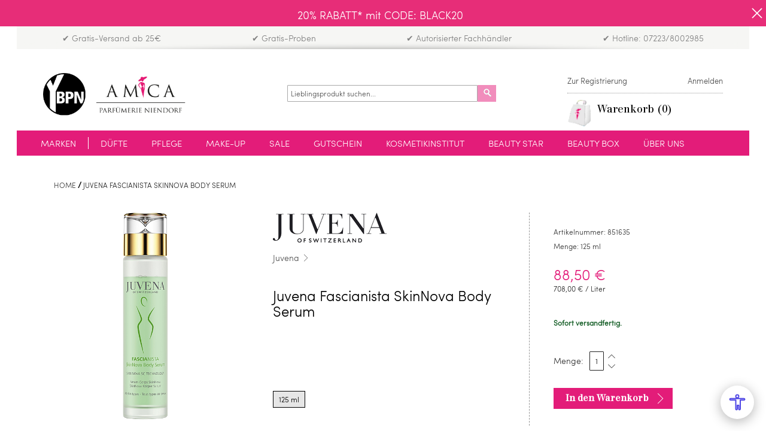

--- FILE ---
content_type: text/html; charset=UTF-8
request_url: https://www.parfuemerie-niendorf.de/juvena-fascianista-skinnova-body-serum
body_size: 28179
content:
<!doctype html>
<html lang="de">
<head prefix="og: http://ogp.me/ns# fb: http://ogp.me/ns/fb# product: http://ogp.me/ns/product#">
    <script>
    var LOCALE = 'de\u002DDE';
    var BASE_URL = 'https\u003A\u002F\u002Fwww.parfuemerie\u002Dniendorf.de\u002F';
    var require = {
        'baseUrl': 'https\u003A\u002F\u002Fwww.parfuemerie\u002Dniendorf.de\u002Fstatic\u002Fversion1762236049\u002Ffrontend\u002FParfuemerie\u002FBeautyAlliance\u002Fde_DE'
    };</script>        <meta name="google-site-verification" content="_1zi5GZ_H8DSO8XiNO5CzrTRxbFVOdFVOva79ImWCg8"/>

    
    <meta charset="utf-8"/>
<meta name="title" content="Juvena Fascianista SkinNova Body Serum online kaufen - parfuemerie-niendorf.de"/>
<meta name="description" content="Juvena Fascianista SkinNova Body Serum online kaufen auf parfuemerie-niendorf.de ✓ Umfangreiche Bezahlmöglichkeiten ✓ Jetzt shoppen!"/>
<meta name="keywords" content="Juvena Fascianista SkinNova Body Serum "/>
<meta name="robots" content="INDEX,FOLLOW"/>
<meta name="viewport" content="width=device-width, initial-scale=1"/>
<meta name="format-detection" content="telephone=no"/>
<title>Juvena Fascianista SkinNova Body Serum online kaufen - parfuemerie-niendorf.de</title>
<link  rel="stylesheet" type="text/css"  media="all" href="https://www.parfuemerie-niendorf.de/static/version1762236049/_cache/merged/3b2cb8e5a3a3126a24e2e9562b77a64d.min.css" />
<link  rel="stylesheet" type="text/css"  media="screen and (min-width: 768px)" href="https://www.parfuemerie-niendorf.de/static/version1762236049/frontend/Parfuemerie/BeautyAlliance/de_DE/css/styles-l.min.css" />
<link  rel="stylesheet" type="text/css"  media="print" href="https://www.parfuemerie-niendorf.de/static/version1762236049/frontend/Parfuemerie/BeautyAlliance/de_DE/css/print.min.css" />
<script  type="text/javascript"  src="https://www.parfuemerie-niendorf.de/static/version1762236049/frontend/Parfuemerie/BeautyAlliance/de_DE/requirejs/require.js"></script>
<script  type="text/javascript"  src="https://www.parfuemerie-niendorf.de/static/version1762236049/frontend/Parfuemerie/BeautyAlliance/de_DE/mage/requirejs/mixins.js"></script>
<script  type="text/javascript"  src="https://www.parfuemerie-niendorf.de/static/version1762236049/frontend/Parfuemerie/BeautyAlliance/de_DE/requirejs-config.js"></script>
<script  type="text/javascript"  src="https://www.parfuemerie-niendorf.de/static/version1762236049/frontend/Parfuemerie/BeautyAlliance/de_DE/Smile_ElasticsuiteTracker/js/tracking.js"></script>
<script  type="text/javascript"  async="async" src="https://www.parfuemerie-niendorf.de/static/version1762236049/frontend/Parfuemerie/BeautyAlliance/de_DE/js/footer-mobile.js"></script>
<link  rel="canonical" href="https://www.parfuemerie-niendorf.de/juvena-fascianista-skinnova-body-serum" />
<link  rel="icon" type="image/x-icon" href="https://www.parfuemerie-niendorf.de/media/favicon/stores/1/favicon_amica_niendorf.png" />
<link  rel="shortcut icon" type="image/x-icon" href="https://www.parfuemerie-niendorf.de/media/favicon/stores/1/favicon_amica_niendorf.png" />
<script async src="https://consenttool.haendlerbund.de/app.js?apiKey=b2118f7e29db97207a00f6ebf1770edeb8dba4c356167642&amp;domain=1493e45" referrerpolicy="origin" deferbottom="text/x-magento-template"></script>        <script type="text/x-magento-init">
        {
            "*": {
                "Magento_PageCache/js/form-key-provider": {
                    "isPaginationCacheEnabled":
                        0                }
            }
        }
    </script>
<script>
try{smileTracker.setConfig({beaconUrl:'https://www.parfuemerie-niendorf.de/elasticsuite/tracker/hit/image/h.png',telemetryUrl:'https://t.elasticsuite.io/track',telemetryEnabled:'',sessionConfig:{"visit_cookie_name":"STUID","visit_cookie_lifetime":"3600","visitor_cookie_lifetime":"365","visitor_cookie_name":"STVID","domain":"www.parfuemerie-niendorf.de","path":"\/"},});smileTracker.addPageVar('store_id','1');require(['Smile_ElasticsuiteTracker/js/user-consent'],function(userConsent){if(userConsent({"cookieRestrictionEnabled":"0","cookieRestrictionName":"user_allowed_save_cookie"})){smileTracker.sendTag();}});}catch(err){;}
</script>
<meta property="og:type" content="product" />
<meta property="og:title"
      content="Juvena&#x20;Fascianista&#x20;SkinNova&#x20;Body&#x20;Serum" />
<meta property="og:image"
      content="https://www.parfuemerie-niendorf.de/media/catalog/product/cache/5b58bf8de40cf43344c0db1c932362f5/8/5/851635_9007867762486_051.png" />
<meta property="og:description"
      content="" />
<meta property="og:url" content="https://www.parfuemerie-niendorf.de/juvena-fascianista-skinnova-body-serum" />
    <meta property="product:price:amount" content="88.5"/>
    <meta property="product:price:currency"
      content="EUR"/>

</head>
<body data-container="body"
      data-mage-init='{"loaderAjax": {}, "loader": { "icon": "https://www.parfuemerie-niendorf.de/static/version1762236049/frontend/Parfuemerie/BeautyAlliance/de_DE/images/loader-2.gif"}}' id="html-body" itemtype="http://schema.org/Product" itemscope="itemscope" class="loading_img page-product-configurable catalog-product-view product-juvena-fascianista-skinnova-body-serum page-layout-1column">

<ff-campaign-redirect></ff-campaign-redirect>


<script type="text/x-magento-init">
    {
        "*": {
            "Magento_PageBuilder/js/widget-initializer": {
                "config": {"[data-content-type=\"slider\"][data-appearance=\"default\"]":{"Magento_PageBuilder\/js\/content-type\/slider\/appearance\/default\/widget":false},"[data-content-type=\"map\"]":{"Magento_PageBuilder\/js\/content-type\/map\/appearance\/default\/widget":false},"[data-content-type=\"row\"]":{"Magento_PageBuilder\/js\/content-type\/row\/appearance\/default\/widget":false},"[data-content-type=\"tabs\"]":{"Magento_PageBuilder\/js\/content-type\/tabs\/appearance\/default\/widget":false},"[data-content-type=\"slide\"]":{"Magento_PageBuilder\/js\/content-type\/slide\/appearance\/default\/widget":{"buttonSelector":".pagebuilder-slide-button","showOverlay":"hover","dataRole":"slide"}},"[data-content-type=\"banner\"]":{"Magento_PageBuilder\/js\/content-type\/banner\/appearance\/default\/widget":{"buttonSelector":".pagebuilder-banner-button","showOverlay":"hover","dataRole":"banner"}},"[data-content-type=\"buttons\"]":{"Magento_PageBuilder\/js\/content-type\/buttons\/appearance\/inline\/widget":false},"[data-content-type=\"products\"][data-appearance=\"carousel\"]":{"Magento_PageBuilder\/js\/content-type\/products\/appearance\/carousel\/widget":false}},
                "breakpoints": {"desktop":{"label":"Desktop","stage":true,"default":true,"class":"desktop-switcher","icon":"Magento_PageBuilder::css\/images\/switcher\/switcher-desktop.svg","conditions":{"min-width":"1024px"},"options":{"products":{"default":{"slidesToShow":"5"}}}},"tablet":{"conditions":{"max-width":"1024px","min-width":"768px"},"options":{"products":{"default":{"slidesToShow":"4"},"continuous":{"slidesToShow":"3"}}}},"mobile":{"label":"Mobile","stage":true,"class":"mobile-switcher","icon":"Magento_PageBuilder::css\/images\/switcher\/switcher-mobile.svg","media":"only screen and (max-width: 768px)","conditions":{"max-width":"768px","min-width":"640px"},"options":{"products":{"default":{"slidesToShow":"3"}}}},"mobile-small":{"conditions":{"max-width":"640px"},"options":{"products":{"default":{"slidesToShow":"2"},"continuous":{"slidesToShow":"1"}}}}}            }
        }
    }
</script>

<div class="cookie-status-message" id="cookie-status">
    The store will not work correctly when cookies are disabled.</div>
<script type="text&#x2F;javascript">document.querySelector("#cookie-status").style.display = "none";</script>
<script type="text/x-magento-init">
    {
        "*": {
            "cookieStatus": {}
        }
    }
</script>

<script type="text/x-magento-init">
    {
        "*": {
            "mage/cookies": {
                "expires": null,
                "path": "\u002F",
                "domain": ".www.parfuemerie\u002Dniendorf.de",
                "secure": true,
                "lifetime": "43300"
            }
        }
    }
</script>
    <noscript>
        <div class="message global noscript">
            <div class="content">
                <p>
                    <strong>JavaScript scheint in Ihrem Browser deaktiviert zu sein.</strong>
                    <span>
                        Um unsere Website in bester Weise zu erfahren, aktivieren Sie Javascript in Ihrem Browser.                    </span>
                </p>
            </div>
        </div>
    </noscript>

<script>
    window.cookiesConfig = window.cookiesConfig || {};
    window.cookiesConfig.secure = true;
</script><script>    require.config({
        map: {
            '*': {
                wysiwygAdapter: 'mage/adminhtml/wysiwyg/tiny_mce/tinymceAdapter'
            }
        }
    });</script><script>    require.config({
        paths: {
            googleMaps: 'https\u003A\u002F\u002Fmaps.googleapis.com\u002Fmaps\u002Fapi\u002Fjs\u003Fv\u003D3.53\u0026key\u003D'
        },
        config: {
            'Magento_PageBuilder/js/utils/map': {
                style: '',
            },
            'Magento_PageBuilder/js/content-type/map/preview': {
                apiKey: '',
                apiKeyErrorMessage: 'You\u0020must\u0020provide\u0020a\u0020valid\u0020\u003Ca\u0020href\u003D\u0027https\u003A\u002F\u002Fwww.parfuemerie\u002Dniendorf.de\u002Fadminhtml\u002Fsystem_config\u002Fedit\u002Fsection\u002Fcms\u002F\u0023cms_pagebuilder\u0027\u0020target\u003D\u0027_blank\u0027\u003EGoogle\u0020Maps\u0020API\u0020key\u003C\u002Fa\u003E\u0020to\u0020use\u0020a\u0020map.'
            },
            'Magento_PageBuilder/js/form/element/map': {
                apiKey: '',
                apiKeyErrorMessage: 'You\u0020must\u0020provide\u0020a\u0020valid\u0020\u003Ca\u0020href\u003D\u0027https\u003A\u002F\u002Fwww.parfuemerie\u002Dniendorf.de\u002Fadminhtml\u002Fsystem_config\u002Fedit\u002Fsection\u002Fcms\u002F\u0023cms_pagebuilder\u0027\u0020target\u003D\u0027_blank\u0027\u003EGoogle\u0020Maps\u0020API\u0020key\u003C\u002Fa\u003E\u0020to\u0020use\u0020a\u0020map.'
            },
        }
    });</script><script>
    require.config({
        shim: {
            'Magento_PageBuilder/js/utils/map': {
                deps: ['googleMaps']
            }
        }
    });</script>
    <section class="infobar infobar-visible" style="background-color: #e72d78;" >
        <div class="banner-container">
            <h3 style="text-align: center;"><span style="color: rgb(255, 255, 255);">20% RABATT* mit CODE: BLACK20</span></h3>        </div>
        <div class="close-button" data-mage-init='{"header-banner": {}}'>
            <img src="https://www.parfuemerie-niendorf.de/static/version1762236049/frontend/Parfuemerie/BeautyAlliance/de_DE/Intexsoft_HeaderBanner/images/cross.svg"
        </div>
    </section>
<div class="page-wrapper"><header class="page-header"><div class="panel wrapper"><div class="panel header"><div class="widget block block-static-block">
    </div>
<div class="widget block block-static-block">
    <p><div class="widget block block-static-block">
    
<div class="header-top-text">
<ul>
<li>✔ Gratis-Versand ab 25€</li>
<li>✔ Gratis-Proben</li>
<li>✔ Autorisierter Fachhändler</li>
<li>✔&nbsp;Hotline: 07223/8002985</li>
</ul>
</div>

</div>
<div class="widget block block-static-block">
    
<div class="header-top-text">
<ul>
<li>✔ Gratis Versand ab 25€</li>
<li>✔ Gratis Proben</li>
<li>✔ Autorisierter Fachhändler</li>
<li>✔ Hotline: 07223/8002983</li>
</ul>
</div>

</div>
</p></div>
</div></div><div class="header content"><span data-action="toggle-nav" class="action nav-toggle">
    <span>
        Navigation umschalten    </span>
</span>

<strong class="logo">
<a href="https://www.parfuemerie-niendorf.de/" title="www.parfuemerie-niendorf.de">
    <img src="https://www.parfuemerie-niendorf.de/media/logo/stores/1/logo_ybpn_amicaniendorf.jpg"
         alt="www.parfuemerie-niendorf.de"
        width="267"        height="78"    />
    <img class="logo-mobile"
         src="https://www.parfuemerie-niendorf.de/media/mobile_logo/default/mobile_logo"
         alt="mobile logo"
    />
</a>
</strong>


<div class="block block-search">
    <div class="block block-title">
        <strong>
            Search        </strong>
    </div>
    <div class="block block-content">
        <form class="form minisearch"
              id="search_mini_form"
              action="https://www.parfuemerie-niendorf.de/catalogsearch/result/"
              method="get"
        >
            <div class="field search">
                <label class="label" for="search" data-role="minisearch-label">
                    <span>
                        Search                    </span>
                </label>
                <div class="control">
                    <input id="search"
                           type="text"
                           name="q"
                           value=""
                           placeholder="Lieblingsprodukt suchen..."
                           class="input-text"
                           maxlength="128"
                           role="combobox"
                           aria-haspopup="false"
                           aria-autocomplete="both"
                           autocomplete="off"
                           data-block="autocomplete-form"
                    />
                    <div id="search_autocomplete" class="search-autocomplete"></div>
                                    </div>
            </div>
            <div class="actions">
                <button type="submit"
                        title="Search"
                        class="action search"
                >
                    <span>
                        Search                    </span>
                </button>
            </div>
        </form>
    </div>
</div>
<script type="text/x-magento-init">
{
    "#search" :
    {
        "quickSearch" :
        {
            "formSelector":"#search_mini_form",
            "url":"https://www.parfuemerie-niendorf.de/search/ajax/suggest/",
            "destinationSelector":"#search_autocomplete",
            "templates": {"term":{"title":"Suchbegriffe","template":"Smile_ElasticsuiteCore\/autocomplete\/term"},"product":{"title":"Artikel","template":"Smile_ElasticsuiteCatalog\/autocomplete\/product"},"category":{"title":"Kategorien","template":"Smile_ElasticsuiteCatalog\/autocomplete\/category"},"product_attribute":{"title":"Attribute","template":"Smile_ElasticsuiteCatalog\/autocomplete\/product-attribute","titleRenderer":"Smile_ElasticsuiteCatalog\/js\/autocomplete\/product-attribute"}},
            "priceFormat" : {"pattern":"%s\u00a0\u20ac","precision":2,"requiredPrecision":2,"decimalSymbol":",","groupSymbol":".","groupLength":3,"integerRequired":false}        }
    }
}
</script>
<div class="parfum-header-logos"><div class="widget block block-static-block">
    </div>
</div><ul class="header links">
<script type="text/x-magento-init">
    {
        "*": {
            "Magento_Ui/js/core/app": {
                "components": {
                    "wishlist": {
                        "component": "Magento_Wishlist/js/view/wishlist"
                    }
                }
            }
        }
    }
</script>
<li><a href="https://www.parfuemerie-niendorf.de/customer/account/create/" id="idhr5D1HhJ" >Zur Registrierung</a></li><li class="authorization-link" data-label="oder">
    <a href="https://www.parfuemerie-niendorf.de/customer/account/login/">
        <span class="authorization21">
            Anmelden        </span>
    </a>
</li>

<li class="minicart-link">
    <div data-block="minicart" class="minicart-wrapper">
        <a class="action cart-logo"
           href="https://www.parfuemerie-niendorf.de/checkout/cart/"
           data-bind="scope: 'minicart_content'"
        >
            <img class="cart-logo-img" src="https://www.parfuemerie-niendorf.de/media/cart_logo/default/cart_logo"/>
            <span class="text">
                Warenkorb            </span>
            <span class="counter qty empty"
                  data-bind="css: { empty: !!getCartParam('summary_count') == false }, blockLoader: isLoading">
                <span class="counter-number"><!-- ko text: getCartParam('summary_count') --><!-- /ko --></span>
            </span>
        </a>
        <p data-bind="scope: 'minicart_content'">
                 <!-- ko text:  getCartParam('amount_for_free_shipping') --><!-- /ko -->
        </p>
                        <script>
            window.checkout = {"shoppingCartUrl":"https:\/\/www.parfuemerie-niendorf.de\/checkout\/cart\/","checkoutUrl":"https:\/\/www.parfuemerie-niendorf.de\/checkout\/","updateItemQtyUrl":"https:\/\/www.parfuemerie-niendorf.de\/checkout\/sidebar\/updateItemQty\/","removeItemUrl":"https:\/\/www.parfuemerie-niendorf.de\/checkout\/sidebar\/removeItem\/","imageTemplate":"Magento_Catalog\/product\/image_with_borders","baseUrl":"https:\/\/www.parfuemerie-niendorf.de\/","minicartMaxItemsVisible":5,"websiteId":"1","maxItemsToDisplay":10,"storeId":"1","storeGroupId":"1","customerLoginUrl":"https:\/\/www.parfuemerie-niendorf.de\/customer\/account\/login\/","isRedirectRequired":false,"autocomplete":"off","captcha":{"user_login":{"isCaseSensitive":false,"imageHeight":50,"imageSrc":"","refreshUrl":"https:\/\/www.parfuemerie-niendorf.de\/captcha\/refresh\/","isRequired":false,"timestamp":1764419986}}};
        </script>
        <script type="text/x-magento-init">
        {
            "[data-block='minicart']": {
                "Magento_Ui/js/core/app": {"components":{"minicart_content":{"children":{"subtotal.container":{"children":{"subtotal":{"children":{"subtotal.totals":{"config":{"display_cart_subtotal_incl_tax":1,"display_cart_subtotal_excl_tax":0,"template":"Magento_Tax\/checkout\/minicart\/subtotal\/totals"},"children":{"subtotal.totals.msrp":{"component":"Magento_Msrp\/js\/view\/checkout\/minicart\/subtotal\/totals","config":{"displayArea":"minicart-subtotal-hidden","template":"Magento_Msrp\/checkout\/minicart\/subtotal\/totals"}}},"component":"Magento_Tax\/js\/view\/checkout\/minicart\/subtotal\/totals"}},"component":"uiComponent","config":{"template":"Magento_Checkout\/minicart\/subtotal"}}},"component":"uiComponent","config":{"displayArea":"subtotalContainer"}},"item.renderer":{"component":"Magento_Checkout\/js\/view\/cart-item-renderer","config":{"displayArea":"defaultRenderer","template":"Magento_Checkout\/minicart\/item\/default"},"children":{"item.image":{"component":"Magento_Catalog\/js\/view\/image","config":{"template":"Magento_Catalog\/product\/image","displayArea":"itemImage"}},"checkout.cart.item.price.sidebar":{"component":"uiComponent","config":{"template":"Magento_Checkout\/minicart\/item\/price","displayArea":"priceSidebar"}}}},"extra_info":{"component":"uiComponent","config":{"displayArea":"extraInfo"}},"promotion":{"component":"uiComponent","config":{"displayArea":"promotion"}}},"config":{"itemRenderer":{"default":"defaultRenderer","simple":"defaultRenderer","virtual":"defaultRenderer"},"template":"Magento_Checkout\/minicart\/content"},"component":"Magento_Checkout\/js\/view\/minicart"}},"types":[]}            },
            "*": {
                "Magento_Ui/js/block-loader": "https://www.parfuemerie-niendorf.de/static/version1762236049/frontend/Parfuemerie/BeautyAlliance/de_DE/images/loader-1.gif"
            }
        }
        </script>
    </div>
</li>

</ul></div></header>    <div class="sections nav-sections">
                <div class="section-items nav-sections-items"
             data-mage-init='{"tabs":{"openedState":"active"}}'>
                                            <div class="section-item-title nav-sections-item-title"
                     data-role="collapsible">
                    <a class="nav-sections-item-switch"
                       data-toggle="switch" href="#store.menu">
                        Menü                    </a>
                </div>
                <div class="section-item-content nav-sections-item-content"
                     id="store.menu"
                     data-role="content">
                    
        <div class="block ves-menu ves-megamenu-mobile main-top-menu" id="menu-top1764419986628382002-menu">
                <nav class="navigation" role="navigation">
            <ul id="menu-top1764419986628382002" class="ves-megamenu menu-hover ves-horizontal"
                >
                <li id=vesitem-1597491764419986998457283 class=" nav-item level0 nav-0 submenu-left subhover  dropdown level-top hide-for-logged hidden-lg hidden-md"  ><a href="/customer/account/login" target="_self"   class=" nav-anchor"><span>Anmelden</span></a></li><li id=vesitem-15975117644199861631327599 class=" nav-item level0 nav-0 submenu-left subhover  dropdown level-top hide-for-logged hidden-lg hidden-md"  ><a href="/customer/account/create" target="_self"   class=" nav-anchor"><span>Zur Registrierung</span></a></li><li id=vesitem-159752176441998694209801 class=" nav-item level0 nav-0 submenu-alignleft subhover  dropdown level-top marken-right-border"  ><a href="/marken" target="_self"   class=" nav-anchor"><span>Marken</span></a></li><li id=vesitem-15976917644199861032544825 class=" nav-item level0 nav-0 submenu-alignleft subhover  dropdown level-top "  ><a href="https://www.parfuemerie-niendorf.de/duefte" target="_self"   class=" nav-anchor"><span>Düfte</span><span class="caret"></span><span class="opener"></span></a><div class="submenu animated fadeIn dropdown-menu" style="width:500px;background-color:rgba(0,0,0,0.8);animation-duration: 0.5s;-webkit-animation-duration: 0.5s;"><div class="content-wrap"><div class="megamenu-content" style="width:100%"><div class="level1 nav-dropdown ves-column3 ves-column-tablet3 ves-column-mobile1"><div class="item-content1 hidden-xs hidden-sm"><div class="mega-col mega-col-2 mega-col-level-1"><div class=" nav-item level1 nav-0 submenu-alignleft subgroup  dropdown-submenu "  ><a href="https://www.parfuemerie-niendorf.de/damendufte" target="_self"  data-hover-bgcolor="transparent"  class=" nav-anchor subitems-group"><span>Damendüfte</span><span class="caret"></span><span class="opener"></span></a><div class="submenu animated fadeIn dropdown-mega" style="width:100%;background-color:rgba(0,0,0,0.8);animation-duration: 0.5s;-webkit-animation-duration: 0.5s;"><div class="content-wrap"><div class="megamenu-content" style="width:100%"><div class="level2 nav-dropdown ves-column1 ves-column-tablet1 ves-column-mobile1"><div class="item-content1 hidden-xs hidden-sm"><div class="mega-col mega-col-7 mega-col-level-2"><div class=" nav-item level2 nav-0 submenu-left subhover  dropdown-submenu "  ><a href="https://www.parfuemerie-niendorf.de/damen-parfum" target="_self"   class=" nav-anchor"><span>Damen Parfum</span></a></div><div class=" nav-item level2 nav-1 submenu-left subhover  dropdown-submenu "  ><a href="https://www.parfuemerie-niendorf.de/damen-duftsets" target="_self"   class=" nav-anchor"><span>Duftsets Damen</span></a></div><div class=" nav-item level2 nav-2 submenu-left subhover  dropdown-submenu "  ><a href="https://www.parfuemerie-niendorf.de/damen-deodorants" target="_self"   class=" nav-anchor"><span>Deodorants</span></a></div><div class=" nav-item level2 nav-3 submenu-left subhover  dropdown-submenu "  ><a href="https://www.parfuemerie-niendorf.de/damen-korperpflege" target="_self"   class=" nav-anchor"><span>Körperpflege</span></a></div><div class=" nav-item level2 nav-4 submenu-left subhover  dropdown-submenu "  ><a href="https://www.parfuemerie-niendorf.de/damen-duschpflege" target="_self"   class=" nav-anchor"><span>Duschpflege</span></a></div><div class=" nav-item level2 nav-5 submenu-left subhover  dropdown-submenu "  ><a href="https://www.parfuemerie-niendorf.de/damen-korperol" target="_self"   class=" nav-anchor"><span>Körperöle</span></a></div><div class=" nav-item level2 nav-6 submenu-left subhover  dropdown-submenu "  ><a href="https://www.parfuemerie-niendorf.de/damen-seife" target="_self"   class=" nav-anchor"><span>Seife</span></a></div></div></div><div class="item-content2 hidden-lg hidden-md"><div class=" nav-item level2 nav-7 submenu-left subhover  dropdown-submenu "  ><a href="https://www.parfuemerie-niendorf.de/damen-parfum" target="_self"   class=" nav-anchor"><span>Damen Parfum</span></a></div><div class=" nav-item level2 nav-7 submenu-left subhover  dropdown-submenu "  ><a href="https://www.parfuemerie-niendorf.de/damen-duftsets" target="_self"   class=" nav-anchor"><span>Duftsets Damen</span></a></div><div class=" nav-item level2 nav-7 submenu-left subhover  dropdown-submenu "  ><a href="https://www.parfuemerie-niendorf.de/damen-deodorants" target="_self"   class=" nav-anchor"><span>Deodorants</span></a></div><div class=" nav-item level2 nav-7 submenu-left subhover  dropdown-submenu "  ><a href="https://www.parfuemerie-niendorf.de/damen-korperpflege" target="_self"   class=" nav-anchor"><span>Körperpflege</span></a></div><div class=" nav-item level2 nav-7 submenu-left subhover  dropdown-submenu "  ><a href="https://www.parfuemerie-niendorf.de/damen-duschpflege" target="_self"   class=" nav-anchor"><span>Duschpflege</span></a></div><div class=" nav-item level2 nav-7 submenu-left subhover  dropdown-submenu "  ><a href="https://www.parfuemerie-niendorf.de/damen-korperol" target="_self"   class=" nav-anchor"><span>Körperöle</span></a></div><div class=" nav-item level2 nav-7 submenu-left subhover  dropdown-submenu "  ><a href="https://www.parfuemerie-niendorf.de/damen-seife" target="_self"   class=" nav-anchor"><span>Seife</span></a></div></div></div></div></div></div></div></div><div class="mega-col mega-col-2 mega-col-level-1"><div class=" nav-item level1 nav-1 submenu-alignleft subgroup  dropdown-submenu "  ><a href="https://www.parfuemerie-niendorf.de/herrendufte" target="_self"  data-hover-bgcolor="transparent"  class=" nav-anchor subitems-group"><span>Herrendüfte</span><span class="caret"></span><span class="opener"></span></a><div class="submenu animated fadeIn dropdown-mega" style="width:100%;background-color:rgba(0,0,0,0.8);animation-duration: 0.5s;-webkit-animation-duration: 0.5s;"><div class="content-wrap"><div class="megamenu-content" style="width:100%"><div class="level2 nav-dropdown ves-column1 ves-column-tablet1 ves-column-mobile1"><div class="item-content1 hidden-xs hidden-sm"><div class="mega-col mega-col-7 mega-col-level-2"><div class=" nav-item level2 nav-0 submenu-left subhover  dropdown-submenu "  ><a href="https://www.parfuemerie-niendorf.de/herren-parfum" target="_self"   class=" nav-anchor"><span>Herren Parfum</span></a></div><div class=" nav-item level2 nav-1 submenu-left subhover  dropdown-submenu "  ><a href="https://www.parfuemerie-niendorf.de/herren-duftsets" target="_self"   class=" nav-anchor"><span>Duftsets Herren</span></a></div><div class=" nav-item level2 nav-2 submenu-left subhover  dropdown-submenu "  ><a href="https://www.parfuemerie-niendorf.de/after-shave" target="_self"   class=" nav-anchor"><span>After Shave</span></a></div><div class=" nav-item level2 nav-3 submenu-left subhover  dropdown-submenu "  ><a href="https://www.parfuemerie-niendorf.de/herren-duschpflege" target="_self"   class=" nav-anchor"><span>Duschpflege</span></a></div><div class=" nav-item level2 nav-4 submenu-left subhover  dropdown-submenu "  ><a href="https://www.parfuemerie-niendorf.de/herren-deodorants" target="_self"   class=" nav-anchor"><span>Deodorants</span></a></div><div class=" nav-item level2 nav-5 submenu-left subhover  dropdown-submenu "  ><a href="https://www.parfuemerie-niendorf.de/herren-korperpflege" target="_self"   class=" nav-anchor"><span>Körperpflege</span></a></div><div class=" nav-item level2 nav-6 submenu-left subhover  dropdown-submenu "  ><a href="https://www.parfuemerie-niendorf.de/herren-seife" target="_self"   class=" nav-anchor"><span>Seife</span></a></div></div></div><div class="item-content2 hidden-lg hidden-md"><div class=" nav-item level2 nav-7 submenu-left subhover  dropdown-submenu "  ><a href="https://www.parfuemerie-niendorf.de/herren-parfum" target="_self"   class=" nav-anchor"><span>Herren Parfum</span></a></div><div class=" nav-item level2 nav-7 submenu-left subhover  dropdown-submenu "  ><a href="https://www.parfuemerie-niendorf.de/herren-duftsets" target="_self"   class=" nav-anchor"><span>Duftsets Herren</span></a></div><div class=" nav-item level2 nav-7 submenu-left subhover  dropdown-submenu "  ><a href="https://www.parfuemerie-niendorf.de/after-shave" target="_self"   class=" nav-anchor"><span>After Shave</span></a></div><div class=" nav-item level2 nav-7 submenu-left subhover  dropdown-submenu "  ><a href="https://www.parfuemerie-niendorf.de/herren-duschpflege" target="_self"   class=" nav-anchor"><span>Duschpflege</span></a></div><div class=" nav-item level2 nav-7 submenu-left subhover  dropdown-submenu "  ><a href="https://www.parfuemerie-niendorf.de/herren-deodorants" target="_self"   class=" nav-anchor"><span>Deodorants</span></a></div><div class=" nav-item level2 nav-7 submenu-left subhover  dropdown-submenu "  ><a href="https://www.parfuemerie-niendorf.de/herren-korperpflege" target="_self"   class=" nav-anchor"><span>Körperpflege</span></a></div><div class=" nav-item level2 nav-7 submenu-left subhover  dropdown-submenu "  ><a href="https://www.parfuemerie-niendorf.de/herren-seife" target="_self"   class=" nav-anchor"><span>Seife</span></a></div></div></div></div></div></div></div></div></div><div class="item-content2 hidden-lg hidden-md"><div class=" nav-item level1 nav-2 submenu-alignleft subgroup  dropdown-submenu "  ><a href="https://www.parfuemerie-niendorf.de/damendufte" target="_self"  data-hover-bgcolor="transparent"  class=" nav-anchor subitems-group"><span>Damendüfte</span><span class="caret"></span><span class="opener"></span></a><div class="submenu animated fadeIn dropdown-mega" style="width:100%;background-color:rgba(0,0,0,0.8);animation-duration: 0.5s;-webkit-animation-duration: 0.5s;"><div class="content-wrap"><div class="megamenu-content" style="width:100%"><div class="level2 nav-dropdown ves-column1 ves-column-tablet1 ves-column-mobile1"><div class="item-content1 hidden-xs hidden-sm"><div class="mega-col mega-col-7 mega-col-level-2"><div class=" nav-item level2 nav-0 submenu-left subhover  dropdown-submenu "  ><a href="https://www.parfuemerie-niendorf.de/damen-parfum" target="_self"   class=" nav-anchor"><span>Damen Parfum</span></a></div><div class=" nav-item level2 nav-1 submenu-left subhover  dropdown-submenu "  ><a href="https://www.parfuemerie-niendorf.de/damen-duftsets" target="_self"   class=" nav-anchor"><span>Duftsets Damen</span></a></div><div class=" nav-item level2 nav-2 submenu-left subhover  dropdown-submenu "  ><a href="https://www.parfuemerie-niendorf.de/damen-deodorants" target="_self"   class=" nav-anchor"><span>Deodorants</span></a></div><div class=" nav-item level2 nav-3 submenu-left subhover  dropdown-submenu "  ><a href="https://www.parfuemerie-niendorf.de/damen-korperpflege" target="_self"   class=" nav-anchor"><span>Körperpflege</span></a></div><div class=" nav-item level2 nav-4 submenu-left subhover  dropdown-submenu "  ><a href="https://www.parfuemerie-niendorf.de/damen-duschpflege" target="_self"   class=" nav-anchor"><span>Duschpflege</span></a></div><div class=" nav-item level2 nav-5 submenu-left subhover  dropdown-submenu "  ><a href="https://www.parfuemerie-niendorf.de/damen-korperol" target="_self"   class=" nav-anchor"><span>Körperöle</span></a></div><div class=" nav-item level2 nav-6 submenu-left subhover  dropdown-submenu "  ><a href="https://www.parfuemerie-niendorf.de/damen-seife" target="_self"   class=" nav-anchor"><span>Seife</span></a></div></div></div><div class="item-content2 hidden-lg hidden-md"><div class=" nav-item level2 nav-7 submenu-left subhover  dropdown-submenu "  ><a href="https://www.parfuemerie-niendorf.de/damen-parfum" target="_self"   class=" nav-anchor"><span>Damen Parfum</span></a></div><div class=" nav-item level2 nav-7 submenu-left subhover  dropdown-submenu "  ><a href="https://www.parfuemerie-niendorf.de/damen-duftsets" target="_self"   class=" nav-anchor"><span>Duftsets Damen</span></a></div><div class=" nav-item level2 nav-7 submenu-left subhover  dropdown-submenu "  ><a href="https://www.parfuemerie-niendorf.de/damen-deodorants" target="_self"   class=" nav-anchor"><span>Deodorants</span></a></div><div class=" nav-item level2 nav-7 submenu-left subhover  dropdown-submenu "  ><a href="https://www.parfuemerie-niendorf.de/damen-korperpflege" target="_self"   class=" nav-anchor"><span>Körperpflege</span></a></div><div class=" nav-item level2 nav-7 submenu-left subhover  dropdown-submenu "  ><a href="https://www.parfuemerie-niendorf.de/damen-duschpflege" target="_self"   class=" nav-anchor"><span>Duschpflege</span></a></div><div class=" nav-item level2 nav-7 submenu-left subhover  dropdown-submenu "  ><a href="https://www.parfuemerie-niendorf.de/damen-korperol" target="_self"   class=" nav-anchor"><span>Körperöle</span></a></div><div class=" nav-item level2 nav-7 submenu-left subhover  dropdown-submenu "  ><a href="https://www.parfuemerie-niendorf.de/damen-seife" target="_self"   class=" nav-anchor"><span>Seife</span></a></div></div></div></div></div></div></div><div class=" nav-item level1 nav-2 submenu-alignleft subgroup  dropdown-submenu "  ><a href="https://www.parfuemerie-niendorf.de/herrendufte" target="_self"  data-hover-bgcolor="transparent"  class=" nav-anchor subitems-group"><span>Herrendüfte</span><span class="caret"></span><span class="opener"></span></a><div class="submenu animated fadeIn dropdown-mega" style="width:100%;background-color:rgba(0,0,0,0.8);animation-duration: 0.5s;-webkit-animation-duration: 0.5s;"><div class="content-wrap"><div class="megamenu-content" style="width:100%"><div class="level2 nav-dropdown ves-column1 ves-column-tablet1 ves-column-mobile1"><div class="item-content1 hidden-xs hidden-sm"><div class="mega-col mega-col-7 mega-col-level-2"><div class=" nav-item level2 nav-0 submenu-left subhover  dropdown-submenu "  ><a href="https://www.parfuemerie-niendorf.de/herren-parfum" target="_self"   class=" nav-anchor"><span>Herren Parfum</span></a></div><div class=" nav-item level2 nav-1 submenu-left subhover  dropdown-submenu "  ><a href="https://www.parfuemerie-niendorf.de/herren-duftsets" target="_self"   class=" nav-anchor"><span>Duftsets Herren</span></a></div><div class=" nav-item level2 nav-2 submenu-left subhover  dropdown-submenu "  ><a href="https://www.parfuemerie-niendorf.de/after-shave" target="_self"   class=" nav-anchor"><span>After Shave</span></a></div><div class=" nav-item level2 nav-3 submenu-left subhover  dropdown-submenu "  ><a href="https://www.parfuemerie-niendorf.de/herren-duschpflege" target="_self"   class=" nav-anchor"><span>Duschpflege</span></a></div><div class=" nav-item level2 nav-4 submenu-left subhover  dropdown-submenu "  ><a href="https://www.parfuemerie-niendorf.de/herren-deodorants" target="_self"   class=" nav-anchor"><span>Deodorants</span></a></div><div class=" nav-item level2 nav-5 submenu-left subhover  dropdown-submenu "  ><a href="https://www.parfuemerie-niendorf.de/herren-korperpflege" target="_self"   class=" nav-anchor"><span>Körperpflege</span></a></div><div class=" nav-item level2 nav-6 submenu-left subhover  dropdown-submenu "  ><a href="https://www.parfuemerie-niendorf.de/herren-seife" target="_self"   class=" nav-anchor"><span>Seife</span></a></div></div></div><div class="item-content2 hidden-lg hidden-md"><div class=" nav-item level2 nav-7 submenu-left subhover  dropdown-submenu "  ><a href="https://www.parfuemerie-niendorf.de/herren-parfum" target="_self"   class=" nav-anchor"><span>Herren Parfum</span></a></div><div class=" nav-item level2 nav-7 submenu-left subhover  dropdown-submenu "  ><a href="https://www.parfuemerie-niendorf.de/herren-duftsets" target="_self"   class=" nav-anchor"><span>Duftsets Herren</span></a></div><div class=" nav-item level2 nav-7 submenu-left subhover  dropdown-submenu "  ><a href="https://www.parfuemerie-niendorf.de/after-shave" target="_self"   class=" nav-anchor"><span>After Shave</span></a></div><div class=" nav-item level2 nav-7 submenu-left subhover  dropdown-submenu "  ><a href="https://www.parfuemerie-niendorf.de/herren-duschpflege" target="_self"   class=" nav-anchor"><span>Duschpflege</span></a></div><div class=" nav-item level2 nav-7 submenu-left subhover  dropdown-submenu "  ><a href="https://www.parfuemerie-niendorf.de/herren-deodorants" target="_self"   class=" nav-anchor"><span>Deodorants</span></a></div><div class=" nav-item level2 nav-7 submenu-left subhover  dropdown-submenu "  ><a href="https://www.parfuemerie-niendorf.de/herren-korperpflege" target="_self"   class=" nav-anchor"><span>Körperpflege</span></a></div><div class=" nav-item level2 nav-7 submenu-left subhover  dropdown-submenu "  ><a href="https://www.parfuemerie-niendorf.de/herren-seife" target="_self"   class=" nav-anchor"><span>Seife</span></a></div></div></div></div></div></div></div></div></div></div></div></div></li><li id=vesitem-15981317644199861478162143 class=" nav-item level0 nav-0 submenu-alignleft subhover  dropdown level-top "  ><a href="https://www.parfuemerie-niendorf.de/pflegeprodukte" target="_self"   class=" nav-anchor"><span>Pflege</span><span class="caret"></span><span class="opener"></span></a><div class="submenu animated fadeIn dropdown-menu" style="width:722px;background-color:rgba(0,0,0,0.8);animation-duration: 0.5s;-webkit-animation-duration: 0.5s;"><div class="content-wrap"><div class="megamenu-content" style="width:100%"><div class="level1 nav-dropdown ves-column3 ves-column-tablet3 ves-column-mobile1"><div class="item-content1 hidden-xs hidden-sm"><div class="mega-col mega-col-7 mega-col-level-1"><div class=" nav-item level1 nav-0 submenu-alignleft subgroup  dropdown-submenu "  ><a href="https://www.parfuemerie-niendorf.de/gesichtspflege" target="_self"  data-hover-bgcolor="transparent"  class=" nav-anchor subitems-group"><span>Gesichtspflege</span><span class="caret"></span><span class="opener"></span></a><div class="submenu animated fadeIn dropdown-mega" style="width:100%;background-color:rgba(0,0,0,0.8);animation-duration: 0.5s;-webkit-animation-duration: 0.5s;"><div class="content-wrap"><div class="megamenu-content" style="width:100%"><div class="level2 nav-dropdown ves-column1 ves-column-tablet1 ves-column-mobile1"><div class="item-content1 hidden-xs hidden-sm"><div class="mega-col mega-col-13 mega-col-level-2"><div class=" nav-item level2 nav-0 submenu-left subhover  dropdown-submenu "  ><a href="https://www.parfuemerie-niendorf.de/gesichtsreinigung" target="_self"   class=" nav-anchor"><span>Reinigung</span></a></div><div class=" nav-item level2 nav-1 submenu-left subhover  dropdown-submenu "  ><a href="https://www.parfuemerie-niendorf.de/tagescreme" target="_self"   class=" nav-anchor"><span>Tagespflege</span></a></div><div class=" nav-item level2 nav-2 submenu-left subhover  dropdown-submenu "  ><a href="https://www.parfuemerie-niendorf.de/nachtcreme" target="_self"   class=" nav-anchor"><span>Nachtpflege</span></a></div><div class=" nav-item level2 nav-3 submenu-left subhover  dropdown-submenu "  ><a href="https://www.parfuemerie-niendorf.de/24-stunden-pflege" target="_self"   class=" nav-anchor"><span>24 Stunden Pflege</span></a></div><div class=" nav-item level2 nav-4 submenu-left subhover  dropdown-submenu "  ><a href="https://www.parfuemerie-niendorf.de/anti-aging-pflege" target="_self"   class=" nav-anchor"><span>Anti-Aging Pflege</span></a></div><div class=" nav-item level2 nav-5 submenu-left subhover  dropdown-submenu "  ><a href="https://www.parfuemerie-niendorf.de/augencreme" target="_self"   class=" nav-anchor"><span>Augenpflege</span></a></div><div class=" nav-item level2 nav-6 submenu-left subhover  dropdown-submenu "  ><a href="https://www.parfuemerie-niendorf.de/gesichtsmasken-seren" target="_self"   class=" nav-anchor"><span>Masken & Seren</span></a></div><div class=" nav-item level2 nav-7 submenu-left subhover  dropdown-submenu "  ><a href="https://www.parfuemerie-niendorf.de/lippenpflege" target="_self"   class=" nav-anchor"><span>Lippenpflege</span></a></div><div class=" nav-item level2 nav-8 submenu-left subhover  dropdown-submenu "  ><a href="https://www.parfuemerie-niendorf.de/hals-dekollete" target="_self"   class=" nav-anchor"><span>Hals & Dekolleté</span></a></div><div class=" nav-item level2 nav-9 submenu-left subhover  dropdown-submenu "  ><a href="https://www.parfuemerie-niendorf.de/hautpflege-bb-cream" target="_self"   class=" nav-anchor"><span>BB Cream</span></a></div><div class=" nav-item level2 nav-10 submenu-left subhover  dropdown-submenu "  ><a href="https://www.parfuemerie-niendorf.de/cc-cream" target="_self"   class=" nav-anchor"><span>CC Cream</span></a></div><div class=" nav-item level2 nav-11 submenu-left subhover  dropdown-submenu "  ><a href="https://www.parfuemerie-niendorf.de/spezialpflege" target="_self"   class=" nav-anchor"><span>Spezialpflege</span></a></div><div class=" nav-item level2 nav-12 submenu-left subhover  dropdown-submenu "  ><a href="https://www.parfuemerie-niendorf.de/gesichtspflege-set" target="_self"   class=" nav-anchor"><span>Sets</span></a></div></div></div><div class="item-content2 hidden-lg hidden-md"><div class=" nav-item level2 nav-13 submenu-left subhover  dropdown-submenu "  ><a href="https://www.parfuemerie-niendorf.de/gesichtsreinigung" target="_self"   class=" nav-anchor"><span>Reinigung</span></a></div><div class=" nav-item level2 nav-13 submenu-left subhover  dropdown-submenu "  ><a href="https://www.parfuemerie-niendorf.de/tagescreme" target="_self"   class=" nav-anchor"><span>Tagespflege</span></a></div><div class=" nav-item level2 nav-13 submenu-left subhover  dropdown-submenu "  ><a href="https://www.parfuemerie-niendorf.de/nachtcreme" target="_self"   class=" nav-anchor"><span>Nachtpflege</span></a></div><div class=" nav-item level2 nav-13 submenu-left subhover  dropdown-submenu "  ><a href="https://www.parfuemerie-niendorf.de/24-stunden-pflege" target="_self"   class=" nav-anchor"><span>24 Stunden Pflege</span></a></div><div class=" nav-item level2 nav-13 submenu-left subhover  dropdown-submenu "  ><a href="https://www.parfuemerie-niendorf.de/anti-aging-pflege" target="_self"   class=" nav-anchor"><span>Anti-Aging Pflege</span></a></div><div class=" nav-item level2 nav-13 submenu-left subhover  dropdown-submenu "  ><a href="https://www.parfuemerie-niendorf.de/augencreme" target="_self"   class=" nav-anchor"><span>Augenpflege</span></a></div><div class=" nav-item level2 nav-13 submenu-left subhover  dropdown-submenu "  ><a href="https://www.parfuemerie-niendorf.de/gesichtsmasken-seren" target="_self"   class=" nav-anchor"><span>Masken & Seren</span></a></div><div class=" nav-item level2 nav-13 submenu-left subhover  dropdown-submenu "  ><a href="https://www.parfuemerie-niendorf.de/lippenpflege" target="_self"   class=" nav-anchor"><span>Lippenpflege</span></a></div><div class=" nav-item level2 nav-13 submenu-left subhover  dropdown-submenu "  ><a href="https://www.parfuemerie-niendorf.de/hals-dekollete" target="_self"   class=" nav-anchor"><span>Hals & Dekolleté</span></a></div><div class=" nav-item level2 nav-13 submenu-left subhover  dropdown-submenu "  ><a href="https://www.parfuemerie-niendorf.de/hautpflege-bb-cream" target="_self"   class=" nav-anchor"><span>BB Cream</span></a></div><div class=" nav-item level2 nav-13 submenu-left subhover  dropdown-submenu "  ><a href="https://www.parfuemerie-niendorf.de/cc-cream" target="_self"   class=" nav-anchor"><span>CC Cream</span></a></div><div class=" nav-item level2 nav-13 submenu-left subhover  dropdown-submenu "  ><a href="https://www.parfuemerie-niendorf.de/spezialpflege" target="_self"   class=" nav-anchor"><span>Spezialpflege</span></a></div><div class=" nav-item level2 nav-13 submenu-left subhover  dropdown-submenu "  ><a href="https://www.parfuemerie-niendorf.de/gesichtspflege-set" target="_self"   class=" nav-anchor"><span>Sets</span></a></div></div></div></div></div></div></div><div class=" nav-item level1 nav-3 submenu-alignleft subgroup  dropdown-submenu "  ><a href="https://www.parfuemerie-niendorf.de/herren-pflege" target="_self"  data-hover-bgcolor="transparent"  class=" nav-anchor subitems-group"><span>Herrenpflege</span><span class="caret"></span><span class="opener"></span></a><div class="submenu animated fadeIn dropdown-mega" style="width:100%;background-color:rgba(0,0,0,0.8);animation-duration: 0.5s;-webkit-animation-duration: 0.5s;"><div class="content-wrap"><div class="megamenu-content" style="width:100%"><div class="level2 nav-dropdown ves-column1 ves-column-tablet1 ves-column-mobile1"><div class="item-content1 hidden-xs hidden-sm"><div class="mega-col mega-col-6 mega-col-level-2"><div class=" nav-item level2 nav-0 submenu-left subhover  dropdown-submenu "  ><a href="https://www.parfuemerie-niendorf.de/manner-gesichtspflege" target="_self"   class=" nav-anchor"><span>Gesicht</span></a></div><div class=" nav-item level2 nav-1 submenu-left subhover  dropdown-submenu "  ><a href="https://www.parfuemerie-niendorf.de/manner-korperpflege" target="_self"   class=" nav-anchor"><span>Körper</span></a></div><div class=" nav-item level2 nav-2 submenu-left subhover  dropdown-submenu "  ><a href="https://www.parfuemerie-niendorf.de/rasurpflege" target="_self"   class=" nav-anchor"><span>Rasur</span></a></div><div class=" nav-item level2 nav-3 submenu-left subhover  dropdown-submenu "  ><a href="https://www.parfuemerie-niendorf.de/deodorants" target="_self"   class=" nav-anchor"><span>Deodorants</span></a></div><div class=" nav-item level2 nav-4 submenu-left subhover  dropdown-submenu "  ><a href="https://www.parfuemerie-niendorf.de/herren-reinigung" target="_self"   class=" nav-anchor"><span>Reinigung</span></a></div><div class=" nav-item level2 nav-5 submenu-left subhover  dropdown-submenu "  ><a href="https://www.parfuemerie-niendorf.de/hautpflege-sets" target="_self"   class=" nav-anchor"><span>Sets</span></a></div></div></div><div class="item-content2 hidden-lg hidden-md"><div class=" nav-item level2 nav-6 submenu-left subhover  dropdown-submenu "  ><a href="https://www.parfuemerie-niendorf.de/manner-gesichtspflege" target="_self"   class=" nav-anchor"><span>Gesicht</span></a></div><div class=" nav-item level2 nav-6 submenu-left subhover  dropdown-submenu "  ><a href="https://www.parfuemerie-niendorf.de/manner-korperpflege" target="_self"   class=" nav-anchor"><span>Körper</span></a></div><div class=" nav-item level2 nav-6 submenu-left subhover  dropdown-submenu "  ><a href="https://www.parfuemerie-niendorf.de/rasurpflege" target="_self"   class=" nav-anchor"><span>Rasur</span></a></div><div class=" nav-item level2 nav-6 submenu-left subhover  dropdown-submenu "  ><a href="https://www.parfuemerie-niendorf.de/deodorants" target="_self"   class=" nav-anchor"><span>Deodorants</span></a></div><div class=" nav-item level2 nav-6 submenu-left subhover  dropdown-submenu "  ><a href="https://www.parfuemerie-niendorf.de/herren-reinigung" target="_self"   class=" nav-anchor"><span>Reinigung</span></a></div><div class=" nav-item level2 nav-6 submenu-left subhover  dropdown-submenu "  ><a href="https://www.parfuemerie-niendorf.de/hautpflege-sets" target="_self"   class=" nav-anchor"><span>Sets</span></a></div></div></div></div></div></div></div><div class=" nav-item level1 nav-6 submenu-left subhover  dropdown-submenu "  ><a href="https://www.parfuemerie-niendorf.de/nahrungserganzung" target="_self"   class=" nav-anchor"><span>Nahrungsergänzung</span></a></div></div><div class="mega-col mega-col-7 mega-col-level-1"><div class=" nav-item level1 nav-1 submenu-alignleft subgroup  dropdown-submenu "  ><a href="https://www.parfuemerie-niendorf.de/koerperpflege-hautpflege" target="_self"  data-bgcolor="transparent" style="background-color: transparent;" class=" nav-anchor subitems-group"><span>Körperpflege</span><span class="caret"></span><span class="opener"></span></a><div class="submenu animated fadeIn dropdown-mega" style="width:100%;background-color:rgba(0,0,0,0.8);animation-duration: 0.5s;-webkit-animation-duration: 0.5s;"><div class="content-wrap"><div class="megamenu-content" style="width:100%"><div class="level2 nav-dropdown ves-column1 ves-column-tablet1 ves-column-mobile1"><div class="item-content1 hidden-xs hidden-sm"><div class="mega-col mega-col-5 mega-col-level-2"><div class=" nav-item level2 nav-0 submenu-left subhover  dropdown-submenu "  ><a href="https://www.parfuemerie-niendorf.de/korperpflege" target="_self"   class=" nav-anchor"><span>Pflege</span></a></div><div class=" nav-item level2 nav-1 submenu-left subhover  dropdown-submenu "  ><a href="https://www.parfuemerie-niendorf.de/duschgel" target="_self"   class=" nav-anchor"><span>Reinigung</span></a></div><div class=" nav-item level2 nav-2 submenu-left subhover  dropdown-submenu "  ><a href="https://www.parfuemerie-niendorf.de/anti-cellulite-creme" target="_self"   class=" nav-anchor"><span>Anti-Cellulite</span></a></div><div class=" nav-item level2 nav-3 submenu-left subhover  dropdown-submenu "  ><a href="https://www.parfuemerie-niendorf.de/koerper-deodorants" target="_self"   class=" nav-anchor"><span>Deodorants</span></a></div><div class=" nav-item level2 nav-4 submenu-left subhover  dropdown-submenu "  ><a href="https://www.parfuemerie-niendorf.de/korperpflege-sets" target="_self"   class=" nav-anchor"><span>Sets</span></a></div></div></div><div class="item-content2 hidden-lg hidden-md"><div class=" nav-item level2 nav-5 submenu-left subhover  dropdown-submenu "  ><a href="https://www.parfuemerie-niendorf.de/korperpflege" target="_self"   class=" nav-anchor"><span>Pflege</span></a></div><div class=" nav-item level2 nav-5 submenu-left subhover  dropdown-submenu "  ><a href="https://www.parfuemerie-niendorf.de/duschgel" target="_self"   class=" nav-anchor"><span>Reinigung</span></a></div><div class=" nav-item level2 nav-5 submenu-left subhover  dropdown-submenu "  ><a href="https://www.parfuemerie-niendorf.de/anti-cellulite-creme" target="_self"   class=" nav-anchor"><span>Anti-Cellulite</span></a></div><div class=" nav-item level2 nav-5 submenu-left subhover  dropdown-submenu "  ><a href="https://www.parfuemerie-niendorf.de/koerper-deodorants" target="_self"   class=" nav-anchor"><span>Deodorants</span></a></div><div class=" nav-item level2 nav-5 submenu-left subhover  dropdown-submenu "  ><a href="https://www.parfuemerie-niendorf.de/korperpflege-sets" target="_self"   class=" nav-anchor"><span>Sets</span></a></div></div></div></div></div></div></div><div class=" nav-item level1 nav-4 submenu-alignleft subgroup  dropdown-submenu "  ><a href="https://www.parfuemerie-niendorf.de/handpflege-fusspflege" target="_self"  data-hover-bgcolor="transparent"  class=" nav-anchor subitems-group"><span>Hand & Fuß</span><span class="caret"></span><span class="opener"></span></a><div class="submenu animated fadeIn dropdown-mega" style="width:100%;background-color:rgba(0,0,0,0.8);animation-duration: 0.5s;-webkit-animation-duration: 0.5s;"><div class="content-wrap"><div class="megamenu-content" style="width:100%"><div class="level2 nav-dropdown"><div class="row"><div class="mega-col col-xl-12 col-sm-12 mega-col-0 mega-col-level-2 col-xs-12"><div class=" nav-item level2 nav-0 submenu-alignleft subhover  dropdown-submenu "  ><a href="https://www.parfuemerie-niendorf.de/handpflege" target="_self"   class=" nav-anchor"><span>Handpflege</span></a></div></div></div><div class="row"><div class="mega-col col-xl-12 col-sm-12 mega-col-1 mega-col-level-2 col-xs-12"><div class=" nav-item level2 nav-1 submenu-alignleft subhover  dropdown-submenu "  ><a href="https://www.parfuemerie-niendorf.de/fusspflege" target="_self"   class=" nav-anchor"><span>Fußpflege</span></a></div></div></div><div class="row"><div class="mega-col col-xl-12 col-sm-12 mega-col-2 mega-col-level-2 col-xs-12"><div class=" nav-item level2 nav-2 submenu-alignleft subhover  dropdown-submenu "  ><a href="https://www.parfuemerie-niendorf.de/manikure-pedikure" target="_self"   class=" nav-anchor"><span>Maniküre & Pediküre</span></a></div></div></div><div class="row"><div class="mega-col col-xl-12 col-sm-12 mega-col-3 mega-col-level-2 col-xs-12"><div class=" nav-item level2 nav-3 submenu-alignleft subhover  dropdown-submenu "  ><a href="https://www.parfuemerie-niendorf.de/handdesinfektion" target="_self"   class=" nav-anchor"><span>Handdesinfektion</span></a></div></div></div></div></div></div></div></div></div><div class="mega-col mega-col-7 mega-col-level-1"><div class=" nav-item level1 nav-2 submenu-alignleft subgroup  dropdown-submenu "  ><a href="https://www.parfuemerie-niendorf.de/sonnenpflege" target="_self"  data-hover-bgcolor="transparent"  class=" nav-anchor subitems-group"><span>Sonnenpflege</span><span class="caret"></span><span class="opener"></span></a><div class="submenu animated fadeIn dropdown-mega" style="width:100%;background-color:rgba(0,0,0,0.8);animation-duration: 0.5s;-webkit-animation-duration: 0.5s;"><div class="content-wrap"><div class="megamenu-content" style="width:100%"><div class="level2 nav-dropdown ves-column1 ves-column-tablet1 ves-column-mobile1"><div class="item-content1 hidden-xs hidden-sm"><div class="mega-col mega-col-3 mega-col-level-2"><div class=" nav-item level2 nav-0 submenu-left subhover  dropdown-submenu "  ><a href="https://www.parfuemerie-niendorf.de/sonnencreme" target="_self"   class=" nav-anchor"><span>Sonnencreme</span></a></div><div class=" nav-item level2 nav-1 submenu-left subhover  dropdown-submenu "  ><a href="https://www.parfuemerie-niendorf.de/after-sun" target="_self"   class=" nav-anchor"><span>After Sun</span></a></div><div class=" nav-item level2 nav-2 submenu-left subhover  dropdown-submenu "  ><a href="https://www.parfuemerie-niendorf.de/selbstbrauner" target="_self"   class=" nav-anchor"><span>Selbstbräuner</span></a></div></div></div><div class="item-content2 hidden-lg hidden-md"><div class=" nav-item level2 nav-3 submenu-left subhover  dropdown-submenu "  ><a href="https://www.parfuemerie-niendorf.de/sonnencreme" target="_self"   class=" nav-anchor"><span>Sonnencreme</span></a></div><div class=" nav-item level2 nav-3 submenu-left subhover  dropdown-submenu "  ><a href="https://www.parfuemerie-niendorf.de/after-sun" target="_self"   class=" nav-anchor"><span>After Sun</span></a></div><div class=" nav-item level2 nav-3 submenu-left subhover  dropdown-submenu "  ><a href="https://www.parfuemerie-niendorf.de/selbstbrauner" target="_self"   class=" nav-anchor"><span>Selbstbräuner</span></a></div></div></div></div></div></div></div><div class=" nav-item level1 nav-5 submenu-alignleft subgroup  dropdown-submenu "  ><a href="#"   data-hover-bgcolor="transparent"  class=" nav-anchor subitems-group"><span>Haarpflege</span><span class="caret"></span><span class="opener"></span></a><div class="submenu animated fadeIn dropdown-mega" style="width:100%;background-color:#ffffff;animation-duration: 0.5s;-webkit-animation-duration: 0.5s;"><div class="content-wrap"><div class="megamenu-content" style="width:100%"><div class="level2 nav-dropdown ves-column1 ves-column-tablet1 ves-column-mobile1"><div class="item-content1 hidden-xs hidden-sm"><div class="mega-col mega-col-5 mega-col-level-2"><div class=" nav-item level2 nav-0 submenu-left subhover  dropdown-submenu "  ><a href="#"    class=" nav-anchor"><span>Haarshampoo</span></a></div><div class=" nav-item level2 nav-1 submenu-left subhover  dropdown-submenu "  ><a href="#"    class=" nav-anchor"><span>Conditioner</span></a></div><div class=" nav-item level2 nav-2 submenu-left subhover  dropdown-submenu "  ><a href="#"    class=" nav-anchor"><span>Haarkuren & Haarmasken</span></a></div><div class=" nav-item level2 nav-3 submenu-left subhover  dropdown-submenu "  ><a href="#"    class=" nav-anchor"><span>Haarpflege-Sets</span></a></div><div class=" nav-item level2 nav-4 submenu-left subhover  dropdown-submenu "  ><a href="#"    class=" nav-anchor"><span>Haarseren & Haaröle</span></a></div></div></div><div class="item-content2 hidden-lg hidden-md"><div class=" nav-item level2 nav-5 submenu-left subhover  dropdown-submenu "  ><a href="#"    class=" nav-anchor"><span>Haarshampoo</span></a></div><div class=" nav-item level2 nav-5 submenu-left subhover  dropdown-submenu "  ><a href="#"    class=" nav-anchor"><span>Conditioner</span></a></div><div class=" nav-item level2 nav-5 submenu-left subhover  dropdown-submenu "  ><a href="#"    class=" nav-anchor"><span>Haarkuren & Haarmasken</span></a></div><div class=" nav-item level2 nav-5 submenu-left subhover  dropdown-submenu "  ><a href="#"    class=" nav-anchor"><span>Haarpflege-Sets</span></a></div><div class=" nav-item level2 nav-5 submenu-left subhover  dropdown-submenu "  ><a href="#"    class=" nav-anchor"><span>Haarseren & Haaröle</span></a></div></div></div></div></div></div></div></div></div><div class="item-content2 hidden-lg hidden-md"><div class=" nav-item level1 nav-7 submenu-alignleft subgroup  dropdown-submenu "  ><a href="https://www.parfuemerie-niendorf.de/gesichtspflege" target="_self"  data-hover-bgcolor="transparent"  class=" nav-anchor subitems-group"><span>Gesichtspflege</span><span class="caret"></span><span class="opener"></span></a><div class="submenu animated fadeIn dropdown-mega" style="width:100%;background-color:rgba(0,0,0,0.8);animation-duration: 0.5s;-webkit-animation-duration: 0.5s;"><div class="content-wrap"><div class="megamenu-content" style="width:100%"><div class="level2 nav-dropdown ves-column1 ves-column-tablet1 ves-column-mobile1"><div class="item-content1 hidden-xs hidden-sm"><div class="mega-col mega-col-13 mega-col-level-2"><div class=" nav-item level2 nav-0 submenu-left subhover  dropdown-submenu "  ><a href="https://www.parfuemerie-niendorf.de/gesichtsreinigung" target="_self"   class=" nav-anchor"><span>Reinigung</span></a></div><div class=" nav-item level2 nav-1 submenu-left subhover  dropdown-submenu "  ><a href="https://www.parfuemerie-niendorf.de/tagescreme" target="_self"   class=" nav-anchor"><span>Tagespflege</span></a></div><div class=" nav-item level2 nav-2 submenu-left subhover  dropdown-submenu "  ><a href="https://www.parfuemerie-niendorf.de/nachtcreme" target="_self"   class=" nav-anchor"><span>Nachtpflege</span></a></div><div class=" nav-item level2 nav-3 submenu-left subhover  dropdown-submenu "  ><a href="https://www.parfuemerie-niendorf.de/24-stunden-pflege" target="_self"   class=" nav-anchor"><span>24 Stunden Pflege</span></a></div><div class=" nav-item level2 nav-4 submenu-left subhover  dropdown-submenu "  ><a href="https://www.parfuemerie-niendorf.de/anti-aging-pflege" target="_self"   class=" nav-anchor"><span>Anti-Aging Pflege</span></a></div><div class=" nav-item level2 nav-5 submenu-left subhover  dropdown-submenu "  ><a href="https://www.parfuemerie-niendorf.de/augencreme" target="_self"   class=" nav-anchor"><span>Augenpflege</span></a></div><div class=" nav-item level2 nav-6 submenu-left subhover  dropdown-submenu "  ><a href="https://www.parfuemerie-niendorf.de/gesichtsmasken-seren" target="_self"   class=" nav-anchor"><span>Masken & Seren</span></a></div><div class=" nav-item level2 nav-7 submenu-left subhover  dropdown-submenu "  ><a href="https://www.parfuemerie-niendorf.de/lippenpflege" target="_self"   class=" nav-anchor"><span>Lippenpflege</span></a></div><div class=" nav-item level2 nav-8 submenu-left subhover  dropdown-submenu "  ><a href="https://www.parfuemerie-niendorf.de/hals-dekollete" target="_self"   class=" nav-anchor"><span>Hals & Dekolleté</span></a></div><div class=" nav-item level2 nav-9 submenu-left subhover  dropdown-submenu "  ><a href="https://www.parfuemerie-niendorf.de/hautpflege-bb-cream" target="_self"   class=" nav-anchor"><span>BB Cream</span></a></div><div class=" nav-item level2 nav-10 submenu-left subhover  dropdown-submenu "  ><a href="https://www.parfuemerie-niendorf.de/cc-cream" target="_self"   class=" nav-anchor"><span>CC Cream</span></a></div><div class=" nav-item level2 nav-11 submenu-left subhover  dropdown-submenu "  ><a href="https://www.parfuemerie-niendorf.de/spezialpflege" target="_self"   class=" nav-anchor"><span>Spezialpflege</span></a></div><div class=" nav-item level2 nav-12 submenu-left subhover  dropdown-submenu "  ><a href="https://www.parfuemerie-niendorf.de/gesichtspflege-set" target="_self"   class=" nav-anchor"><span>Sets</span></a></div></div></div><div class="item-content2 hidden-lg hidden-md"><div class=" nav-item level2 nav-13 submenu-left subhover  dropdown-submenu "  ><a href="https://www.parfuemerie-niendorf.de/gesichtsreinigung" target="_self"   class=" nav-anchor"><span>Reinigung</span></a></div><div class=" nav-item level2 nav-13 submenu-left subhover  dropdown-submenu "  ><a href="https://www.parfuemerie-niendorf.de/tagescreme" target="_self"   class=" nav-anchor"><span>Tagespflege</span></a></div><div class=" nav-item level2 nav-13 submenu-left subhover  dropdown-submenu "  ><a href="https://www.parfuemerie-niendorf.de/nachtcreme" target="_self"   class=" nav-anchor"><span>Nachtpflege</span></a></div><div class=" nav-item level2 nav-13 submenu-left subhover  dropdown-submenu "  ><a href="https://www.parfuemerie-niendorf.de/24-stunden-pflege" target="_self"   class=" nav-anchor"><span>24 Stunden Pflege</span></a></div><div class=" nav-item level2 nav-13 submenu-left subhover  dropdown-submenu "  ><a href="https://www.parfuemerie-niendorf.de/anti-aging-pflege" target="_self"   class=" nav-anchor"><span>Anti-Aging Pflege</span></a></div><div class=" nav-item level2 nav-13 submenu-left subhover  dropdown-submenu "  ><a href="https://www.parfuemerie-niendorf.de/augencreme" target="_self"   class=" nav-anchor"><span>Augenpflege</span></a></div><div class=" nav-item level2 nav-13 submenu-left subhover  dropdown-submenu "  ><a href="https://www.parfuemerie-niendorf.de/gesichtsmasken-seren" target="_self"   class=" nav-anchor"><span>Masken & Seren</span></a></div><div class=" nav-item level2 nav-13 submenu-left subhover  dropdown-submenu "  ><a href="https://www.parfuemerie-niendorf.de/lippenpflege" target="_self"   class=" nav-anchor"><span>Lippenpflege</span></a></div><div class=" nav-item level2 nav-13 submenu-left subhover  dropdown-submenu "  ><a href="https://www.parfuemerie-niendorf.de/hals-dekollete" target="_self"   class=" nav-anchor"><span>Hals & Dekolleté</span></a></div><div class=" nav-item level2 nav-13 submenu-left subhover  dropdown-submenu "  ><a href="https://www.parfuemerie-niendorf.de/hautpflege-bb-cream" target="_self"   class=" nav-anchor"><span>BB Cream</span></a></div><div class=" nav-item level2 nav-13 submenu-left subhover  dropdown-submenu "  ><a href="https://www.parfuemerie-niendorf.de/cc-cream" target="_self"   class=" nav-anchor"><span>CC Cream</span></a></div><div class=" nav-item level2 nav-13 submenu-left subhover  dropdown-submenu "  ><a href="https://www.parfuemerie-niendorf.de/spezialpflege" target="_self"   class=" nav-anchor"><span>Spezialpflege</span></a></div><div class=" nav-item level2 nav-13 submenu-left subhover  dropdown-submenu "  ><a href="https://www.parfuemerie-niendorf.de/gesichtspflege-set" target="_self"   class=" nav-anchor"><span>Sets</span></a></div></div></div></div></div></div></div><div class=" nav-item level1 nav-7 submenu-alignleft subgroup  dropdown-submenu "  ><a href="https://www.parfuemerie-niendorf.de/koerperpflege-hautpflege" target="_self"  data-bgcolor="transparent" style="background-color: transparent;" class=" nav-anchor subitems-group"><span>Körperpflege</span><span class="caret"></span><span class="opener"></span></a><div class="submenu animated fadeIn dropdown-mega" style="width:100%;background-color:rgba(0,0,0,0.8);animation-duration: 0.5s;-webkit-animation-duration: 0.5s;"><div class="content-wrap"><div class="megamenu-content" style="width:100%"><div class="level2 nav-dropdown ves-column1 ves-column-tablet1 ves-column-mobile1"><div class="item-content1 hidden-xs hidden-sm"><div class="mega-col mega-col-5 mega-col-level-2"><div class=" nav-item level2 nav-0 submenu-left subhover  dropdown-submenu "  ><a href="https://www.parfuemerie-niendorf.de/korperpflege" target="_self"   class=" nav-anchor"><span>Pflege</span></a></div><div class=" nav-item level2 nav-1 submenu-left subhover  dropdown-submenu "  ><a href="https://www.parfuemerie-niendorf.de/duschgel" target="_self"   class=" nav-anchor"><span>Reinigung</span></a></div><div class=" nav-item level2 nav-2 submenu-left subhover  dropdown-submenu "  ><a href="https://www.parfuemerie-niendorf.de/anti-cellulite-creme" target="_self"   class=" nav-anchor"><span>Anti-Cellulite</span></a></div><div class=" nav-item level2 nav-3 submenu-left subhover  dropdown-submenu "  ><a href="https://www.parfuemerie-niendorf.de/koerper-deodorants" target="_self"   class=" nav-anchor"><span>Deodorants</span></a></div><div class=" nav-item level2 nav-4 submenu-left subhover  dropdown-submenu "  ><a href="https://www.parfuemerie-niendorf.de/korperpflege-sets" target="_self"   class=" nav-anchor"><span>Sets</span></a></div></div></div><div class="item-content2 hidden-lg hidden-md"><div class=" nav-item level2 nav-5 submenu-left subhover  dropdown-submenu "  ><a href="https://www.parfuemerie-niendorf.de/korperpflege" target="_self"   class=" nav-anchor"><span>Pflege</span></a></div><div class=" nav-item level2 nav-5 submenu-left subhover  dropdown-submenu "  ><a href="https://www.parfuemerie-niendorf.de/duschgel" target="_self"   class=" nav-anchor"><span>Reinigung</span></a></div><div class=" nav-item level2 nav-5 submenu-left subhover  dropdown-submenu "  ><a href="https://www.parfuemerie-niendorf.de/anti-cellulite-creme" target="_self"   class=" nav-anchor"><span>Anti-Cellulite</span></a></div><div class=" nav-item level2 nav-5 submenu-left subhover  dropdown-submenu "  ><a href="https://www.parfuemerie-niendorf.de/koerper-deodorants" target="_self"   class=" nav-anchor"><span>Deodorants</span></a></div><div class=" nav-item level2 nav-5 submenu-left subhover  dropdown-submenu "  ><a href="https://www.parfuemerie-niendorf.de/korperpflege-sets" target="_self"   class=" nav-anchor"><span>Sets</span></a></div></div></div></div></div></div></div><div class=" nav-item level1 nav-7 submenu-alignleft subgroup  dropdown-submenu "  ><a href="https://www.parfuemerie-niendorf.de/sonnenpflege" target="_self"  data-hover-bgcolor="transparent"  class=" nav-anchor subitems-group"><span>Sonnenpflege</span><span class="caret"></span><span class="opener"></span></a><div class="submenu animated fadeIn dropdown-mega" style="width:100%;background-color:rgba(0,0,0,0.8);animation-duration: 0.5s;-webkit-animation-duration: 0.5s;"><div class="content-wrap"><div class="megamenu-content" style="width:100%"><div class="level2 nav-dropdown ves-column1 ves-column-tablet1 ves-column-mobile1"><div class="item-content1 hidden-xs hidden-sm"><div class="mega-col mega-col-3 mega-col-level-2"><div class=" nav-item level2 nav-0 submenu-left subhover  dropdown-submenu "  ><a href="https://www.parfuemerie-niendorf.de/sonnencreme" target="_self"   class=" nav-anchor"><span>Sonnencreme</span></a></div><div class=" nav-item level2 nav-1 submenu-left subhover  dropdown-submenu "  ><a href="https://www.parfuemerie-niendorf.de/after-sun" target="_self"   class=" nav-anchor"><span>After Sun</span></a></div><div class=" nav-item level2 nav-2 submenu-left subhover  dropdown-submenu "  ><a href="https://www.parfuemerie-niendorf.de/selbstbrauner" target="_self"   class=" nav-anchor"><span>Selbstbräuner</span></a></div></div></div><div class="item-content2 hidden-lg hidden-md"><div class=" nav-item level2 nav-3 submenu-left subhover  dropdown-submenu "  ><a href="https://www.parfuemerie-niendorf.de/sonnencreme" target="_self"   class=" nav-anchor"><span>Sonnencreme</span></a></div><div class=" nav-item level2 nav-3 submenu-left subhover  dropdown-submenu "  ><a href="https://www.parfuemerie-niendorf.de/after-sun" target="_self"   class=" nav-anchor"><span>After Sun</span></a></div><div class=" nav-item level2 nav-3 submenu-left subhover  dropdown-submenu "  ><a href="https://www.parfuemerie-niendorf.de/selbstbrauner" target="_self"   class=" nav-anchor"><span>Selbstbräuner</span></a></div></div></div></div></div></div></div><div class=" nav-item level1 nav-7 submenu-alignleft subgroup  dropdown-submenu "  ><a href="https://www.parfuemerie-niendorf.de/herren-pflege" target="_self"  data-hover-bgcolor="transparent"  class=" nav-anchor subitems-group"><span>Herrenpflege</span><span class="caret"></span><span class="opener"></span></a><div class="submenu animated fadeIn dropdown-mega" style="width:100%;background-color:rgba(0,0,0,0.8);animation-duration: 0.5s;-webkit-animation-duration: 0.5s;"><div class="content-wrap"><div class="megamenu-content" style="width:100%"><div class="level2 nav-dropdown ves-column1 ves-column-tablet1 ves-column-mobile1"><div class="item-content1 hidden-xs hidden-sm"><div class="mega-col mega-col-6 mega-col-level-2"><div class=" nav-item level2 nav-0 submenu-left subhover  dropdown-submenu "  ><a href="https://www.parfuemerie-niendorf.de/manner-gesichtspflege" target="_self"   class=" nav-anchor"><span>Gesicht</span></a></div><div class=" nav-item level2 nav-1 submenu-left subhover  dropdown-submenu "  ><a href="https://www.parfuemerie-niendorf.de/manner-korperpflege" target="_self"   class=" nav-anchor"><span>Körper</span></a></div><div class=" nav-item level2 nav-2 submenu-left subhover  dropdown-submenu "  ><a href="https://www.parfuemerie-niendorf.de/rasurpflege" target="_self"   class=" nav-anchor"><span>Rasur</span></a></div><div class=" nav-item level2 nav-3 submenu-left subhover  dropdown-submenu "  ><a href="https://www.parfuemerie-niendorf.de/deodorants" target="_self"   class=" nav-anchor"><span>Deodorants</span></a></div><div class=" nav-item level2 nav-4 submenu-left subhover  dropdown-submenu "  ><a href="https://www.parfuemerie-niendorf.de/herren-reinigung" target="_self"   class=" nav-anchor"><span>Reinigung</span></a></div><div class=" nav-item level2 nav-5 submenu-left subhover  dropdown-submenu "  ><a href="https://www.parfuemerie-niendorf.de/hautpflege-sets" target="_self"   class=" nav-anchor"><span>Sets</span></a></div></div></div><div class="item-content2 hidden-lg hidden-md"><div class=" nav-item level2 nav-6 submenu-left subhover  dropdown-submenu "  ><a href="https://www.parfuemerie-niendorf.de/manner-gesichtspflege" target="_self"   class=" nav-anchor"><span>Gesicht</span></a></div><div class=" nav-item level2 nav-6 submenu-left subhover  dropdown-submenu "  ><a href="https://www.parfuemerie-niendorf.de/manner-korperpflege" target="_self"   class=" nav-anchor"><span>Körper</span></a></div><div class=" nav-item level2 nav-6 submenu-left subhover  dropdown-submenu "  ><a href="https://www.parfuemerie-niendorf.de/rasurpflege" target="_self"   class=" nav-anchor"><span>Rasur</span></a></div><div class=" nav-item level2 nav-6 submenu-left subhover  dropdown-submenu "  ><a href="https://www.parfuemerie-niendorf.de/deodorants" target="_self"   class=" nav-anchor"><span>Deodorants</span></a></div><div class=" nav-item level2 nav-6 submenu-left subhover  dropdown-submenu "  ><a href="https://www.parfuemerie-niendorf.de/herren-reinigung" target="_self"   class=" nav-anchor"><span>Reinigung</span></a></div><div class=" nav-item level2 nav-6 submenu-left subhover  dropdown-submenu "  ><a href="https://www.parfuemerie-niendorf.de/hautpflege-sets" target="_self"   class=" nav-anchor"><span>Sets</span></a></div></div></div></div></div></div></div><div class=" nav-item level1 nav-7 submenu-alignleft subgroup  dropdown-submenu "  ><a href="https://www.parfuemerie-niendorf.de/handpflege-fusspflege" target="_self"  data-hover-bgcolor="transparent"  class=" nav-anchor subitems-group"><span>Hand & Fuß</span><span class="caret"></span><span class="opener"></span></a><div class="submenu animated fadeIn dropdown-mega" style="width:100%;background-color:rgba(0,0,0,0.8);animation-duration: 0.5s;-webkit-animation-duration: 0.5s;"><div class="content-wrap"><div class="megamenu-content" style="width:100%"><div class="level2 nav-dropdown"><div class="row"><div class="mega-col col-xl-12 col-sm-12 mega-col-0 mega-col-level-2 col-xs-12"><div class=" nav-item level2 nav-0 submenu-alignleft subhover  dropdown-submenu "  ><a href="https://www.parfuemerie-niendorf.de/handpflege" target="_self"   class=" nav-anchor"><span>Handpflege</span></a></div></div></div><div class="row"><div class="mega-col col-xl-12 col-sm-12 mega-col-1 mega-col-level-2 col-xs-12"><div class=" nav-item level2 nav-1 submenu-alignleft subhover  dropdown-submenu "  ><a href="https://www.parfuemerie-niendorf.de/fusspflege" target="_self"   class=" nav-anchor"><span>Fußpflege</span></a></div></div></div><div class="row"><div class="mega-col col-xl-12 col-sm-12 mega-col-2 mega-col-level-2 col-xs-12"><div class=" nav-item level2 nav-2 submenu-alignleft subhover  dropdown-submenu "  ><a href="https://www.parfuemerie-niendorf.de/manikure-pedikure" target="_self"   class=" nav-anchor"><span>Maniküre & Pediküre</span></a></div></div></div><div class="row"><div class="mega-col col-xl-12 col-sm-12 mega-col-3 mega-col-level-2 col-xs-12"><div class=" nav-item level2 nav-3 submenu-alignleft subhover  dropdown-submenu "  ><a href="https://www.parfuemerie-niendorf.de/handdesinfektion" target="_self"   class=" nav-anchor"><span>Handdesinfektion</span></a></div></div></div></div></div></div></div></div><div class=" nav-item level1 nav-7 submenu-alignleft subgroup  dropdown-submenu "  ><a href="#"   data-hover-bgcolor="transparent"  class=" nav-anchor subitems-group"><span>Haarpflege</span><span class="caret"></span><span class="opener"></span></a><div class="submenu animated fadeIn dropdown-mega" style="width:100%;background-color:#ffffff;animation-duration: 0.5s;-webkit-animation-duration: 0.5s;"><div class="content-wrap"><div class="megamenu-content" style="width:100%"><div class="level2 nav-dropdown ves-column1 ves-column-tablet1 ves-column-mobile1"><div class="item-content1 hidden-xs hidden-sm"><div class="mega-col mega-col-5 mega-col-level-2"><div class=" nav-item level2 nav-0 submenu-left subhover  dropdown-submenu "  ><a href="#"    class=" nav-anchor"><span>Haarshampoo</span></a></div><div class=" nav-item level2 nav-1 submenu-left subhover  dropdown-submenu "  ><a href="#"    class=" nav-anchor"><span>Conditioner</span></a></div><div class=" nav-item level2 nav-2 submenu-left subhover  dropdown-submenu "  ><a href="#"    class=" nav-anchor"><span>Haarkuren & Haarmasken</span></a></div><div class=" nav-item level2 nav-3 submenu-left subhover  dropdown-submenu "  ><a href="#"    class=" nav-anchor"><span>Haarpflege-Sets</span></a></div><div class=" nav-item level2 nav-4 submenu-left subhover  dropdown-submenu "  ><a href="#"    class=" nav-anchor"><span>Haarseren & Haaröle</span></a></div></div></div><div class="item-content2 hidden-lg hidden-md"><div class=" nav-item level2 nav-5 submenu-left subhover  dropdown-submenu "  ><a href="#"    class=" nav-anchor"><span>Haarshampoo</span></a></div><div class=" nav-item level2 nav-5 submenu-left subhover  dropdown-submenu "  ><a href="#"    class=" nav-anchor"><span>Conditioner</span></a></div><div class=" nav-item level2 nav-5 submenu-left subhover  dropdown-submenu "  ><a href="#"    class=" nav-anchor"><span>Haarkuren & Haarmasken</span></a></div><div class=" nav-item level2 nav-5 submenu-left subhover  dropdown-submenu "  ><a href="#"    class=" nav-anchor"><span>Haarpflege-Sets</span></a></div><div class=" nav-item level2 nav-5 submenu-left subhover  dropdown-submenu "  ><a href="#"    class=" nav-anchor"><span>Haarseren & Haaröle</span></a></div></div></div></div></div></div></div><div class=" nav-item level1 nav-7 submenu-left subhover  dropdown-submenu "  ><a href="https://www.parfuemerie-niendorf.de/nahrungserganzung" target="_self"   class=" nav-anchor"><span>Nahrungsergänzung</span></a></div></div></div></div></div></div></li><li id=vesitem-159866176441998617230826 class=" nav-item level0 nav-0 submenu-alignleft subhover  dropdown level-top "  ><a href="https://www.parfuemerie-niendorf.de/make-up" target="_self"   class=" nav-anchor"><span>Make-up</span><span class="caret"></span><span class="opener"></span></a><div class="submenu animated fadeIn dropdown-menu" style="width:772px;background-color:rgba(0,0,0,0.8);animation-duration: 0.5s;-webkit-animation-duration: 0.5s;"><div class="content-wrap"><div class="megamenu-content" style="width:100%"><div class="level1 nav-dropdown ves-column3 ves-column-tablet3 ves-column-mobile1"><div class="item-content1 hidden-xs hidden-sm"><div class="mega-col mega-col-7 mega-col-level-1"><div class=" nav-item level1 nav-0 submenu-left subgroup  dropdown-submenu "  ><a href="https://www.parfuemerie-niendorf.de/teint-makeup-produkte" target="_self"   class=" nav-anchor subitems-group"><span>Teint</span><span class="caret"></span><span class="opener"></span></a><div class="submenu animated  dropdown-mega" style="animation-duration: 0.5s;-webkit-animation-duration: 0.5s;"><div class="content-wrap"><div class="megamenu-content" style="width:100%"><div class="level2 nav-dropdown ves-column1 ves-column-tablet1 ves-column-mobile1"><div class="item-content1 hidden-xs hidden-sm"><div class="mega-col mega-col-7 mega-col-level-2"><div class=" nav-item level2 nav-0 submenu-left subhover  dropdown-submenu "  ><a href="https://www.parfuemerie-niendorf.de/foundation" target="_self"   class=" nav-anchor"><span>Foundation</span></a></div><div class=" nav-item level2 nav-1 submenu-left subhover  dropdown-submenu "  ><a href="https://www.parfuemerie-niendorf.de/concealer" target="_self"   class=" nav-anchor"><span>Concealer</span></a></div><div class=" nav-item level2 nav-2 submenu-left subhover  dropdown-submenu "  ><a href="https://www.parfuemerie-niendorf.de/makeup-puder" target="_self"   class=" nav-anchor"><span>Puder</span></a></div><div class=" nav-item level2 nav-3 submenu-left subhover  dropdown-submenu "  ><a href="https://www.parfuemerie-niendorf.de/rouge" target="_self"   class=" nav-anchor"><span>Rouge</span></a></div><div class=" nav-item level2 nav-4 submenu-left subhover  dropdown-submenu "  ><a href="https://www.parfuemerie-niendorf.de/highlighter" target="_self"   class=" nav-anchor"><span>Highlighter</span></a></div><div class=" nav-item level2 nav-5 submenu-left subhover  dropdown-submenu "  ><a href="https://www.parfuemerie-niendorf.de/primer" target="_self"   class=" nav-anchor"><span>Primer</span></a></div><div class=" nav-item level2 nav-6 submenu-left subhover  dropdown-submenu "  ><a href="https://www.parfuemerie-niendorf.de/teint-sets" target="_self"   class=" nav-anchor"><span>Sets</span></a></div></div></div><div class="item-content2 hidden-lg hidden-md"><div class=" nav-item level2 nav-7 submenu-left subhover  dropdown-submenu "  ><a href="https://www.parfuemerie-niendorf.de/foundation" target="_self"   class=" nav-anchor"><span>Foundation</span></a></div><div class=" nav-item level2 nav-7 submenu-left subhover  dropdown-submenu "  ><a href="https://www.parfuemerie-niendorf.de/concealer" target="_self"   class=" nav-anchor"><span>Concealer</span></a></div><div class=" nav-item level2 nav-7 submenu-left subhover  dropdown-submenu "  ><a href="https://www.parfuemerie-niendorf.de/makeup-puder" target="_self"   class=" nav-anchor"><span>Puder</span></a></div><div class=" nav-item level2 nav-7 submenu-left subhover  dropdown-submenu "  ><a href="https://www.parfuemerie-niendorf.de/rouge" target="_self"   class=" nav-anchor"><span>Rouge</span></a></div><div class=" nav-item level2 nav-7 submenu-left subhover  dropdown-submenu "  ><a href="https://www.parfuemerie-niendorf.de/highlighter" target="_self"   class=" nav-anchor"><span>Highlighter</span></a></div><div class=" nav-item level2 nav-7 submenu-left subhover  dropdown-submenu "  ><a href="https://www.parfuemerie-niendorf.de/primer" target="_self"   class=" nav-anchor"><span>Primer</span></a></div><div class=" nav-item level2 nav-7 submenu-left subhover  dropdown-submenu "  ><a href="https://www.parfuemerie-niendorf.de/teint-sets" target="_self"   class=" nav-anchor"><span>Sets</span></a></div></div></div></div></div></div></div><div class=" nav-item level1 nav-3 submenu-left subgroup  dropdown-submenu "  ><a href="https://www.parfuemerie-niendorf.de/nagelkosmetik" target="_self"   class=" nav-anchor subitems-group"><span>Nägel</span><span class="caret"></span><span class="opener"></span></a><div class="submenu animated  dropdown-mega" style="animation-duration: 0.5s;-webkit-animation-duration: 0.5s;"><div class="content-wrap"><div class="megamenu-content" style="width:100%"><div class="level2 nav-dropdown ves-column1 ves-column-tablet1 ves-column-mobile1"><div class="item-content1 hidden-xs hidden-sm"><div class="mega-col mega-col-4 mega-col-level-2"><div class=" nav-item level2 nav-0 submenu-left subhover  dropdown-submenu "  ><a href="https://www.parfuemerie-niendorf.de/nagellack" target="_self"   class=" nav-anchor"><span>Nagellack</span></a></div><div class=" nav-item level2 nav-1 submenu-left subhover  dropdown-submenu "  ><a href="https://www.parfuemerie-niendorf.de/nagelpflege" target="_self"   class=" nav-anchor"><span>Nagelpflege</span></a></div><div class=" nav-item level2 nav-2 submenu-left subhover  dropdown-submenu "  ><a href="https://www.parfuemerie-niendorf.de/nageldesign" target="_self"   class=" nav-anchor"><span>Nageldesign</span></a></div></div></div><div class="item-content2 hidden-lg hidden-md"><div class=" nav-item level2 nav-4 submenu-left subhover  dropdown-submenu "  ><a href="https://www.parfuemerie-niendorf.de/nagellack" target="_self"   class=" nav-anchor"><span>Nagellack</span></a></div><div class=" nav-item level2 nav-4 submenu-left subhover  dropdown-submenu "  ><a href="https://www.parfuemerie-niendorf.de/nagelpflege" target="_self"   class=" nav-anchor"><span>Nagelpflege</span></a></div><div class=" nav-item level2 nav-4 submenu-left subhover  dropdown-submenu "  ><a href="https://www.parfuemerie-niendorf.de/nageldesign" target="_self"   class=" nav-anchor"><span>Nageldesign</span></a></div></div></div></div></div></div></div><div class=" nav-item level1 nav-6 submenu-left subhover  dropdown-submenu "  ><a href="https://www.parfuemerie-niendorf.de/make-up-anspitzer" target="_self"   class=" nav-anchor"><span>Anspitzer</span></a></div></div><div class="mega-col mega-col-7 mega-col-level-1"><div class=" nav-item level1 nav-1 submenu-left subgroup  dropdown-submenu "  ><a href="https://www.parfuemerie-niendorf.de/augen-makeup" target="_self"   class=" nav-anchor subitems-group"><span>Augen</span><span class="caret"></span><span class="opener"></span></a><div class="submenu animated  dropdown-mega" style="animation-duration: 0.5s;-webkit-animation-duration: 0.5s;"><div class="content-wrap"><div class="megamenu-content" style="width:100%"><div class="level2 nav-dropdown ves-column1 ves-column-tablet1 ves-column-mobile1"><div class="item-content1 hidden-xs hidden-sm"><div class="mega-col mega-col-9 mega-col-level-2"><div class=" nav-item level2 nav-0 submenu-left subhover  dropdown-submenu "  ><a href="https://www.parfuemerie-niendorf.de/mascara" target="_self"   class=" nav-anchor"><span>Wimperntusche</span></a></div><div class=" nav-item level2 nav-1 submenu-left subhover  dropdown-submenu "  ><a href="https://www.parfuemerie-niendorf.de/lidschatten" target="_self"   class=" nav-anchor"><span>Lidschatten</span></a></div><div class=" nav-item level2 nav-2 submenu-left subhover  dropdown-submenu "  ><a href="https://www.parfuemerie-niendorf.de/lidschatten-base" target="_self"   class=" nav-anchor"><span>Lidschatten Base</span></a></div><div class=" nav-item level2 nav-3 submenu-left subhover  dropdown-submenu "  ><a href="https://www.parfuemerie-niendorf.de/eyeliner" target="_self"   class=" nav-anchor"><span>Eyeliner</span></a></div><div class=" nav-item level2 nav-4 submenu-left subhover  dropdown-submenu "  ><a href="https://www.parfuemerie-niendorf.de/kajal" target="_self"   class=" nav-anchor"><span>Eye Pencil</span></a></div><div class=" nav-item level2 nav-5 submenu-left subhover  dropdown-submenu "  ><a href="https://www.parfuemerie-niendorf.de/augenbrauen-makeup" target="_self"   class=" nav-anchor"><span>Augenbrauen</span></a></div><div class=" nav-item level2 nav-6 submenu-left subhover  dropdown-submenu "  ><a href="https://www.parfuemerie-niendorf.de/augen-make-up-entferner" target="_self"   class=" nav-anchor"><span>Augen Make-Up Entferner</span></a></div><div class=" nav-item level2 nav-7 submenu-left subhover  dropdown-submenu "  ><a href="https://www.parfuemerie-niendorf.de/kunstliche-wimpern" target="_self"   class=" nav-anchor"><span>Künstliche Wimpern</span></a></div><div class=" nav-item level2 nav-8 submenu-left subhover  dropdown-submenu "  ><a href="https://www.parfuemerie-niendorf.de/sets" target="_self"   class=" nav-anchor"><span>Sets</span></a></div></div></div><div class="item-content2 hidden-lg hidden-md"><div class=" nav-item level2 nav-9 submenu-left subhover  dropdown-submenu "  ><a href="https://www.parfuemerie-niendorf.de/mascara" target="_self"   class=" nav-anchor"><span>Wimperntusche</span></a></div><div class=" nav-item level2 nav-9 submenu-left subhover  dropdown-submenu "  ><a href="https://www.parfuemerie-niendorf.de/lidschatten" target="_self"   class=" nav-anchor"><span>Lidschatten</span></a></div><div class=" nav-item level2 nav-9 submenu-left subhover  dropdown-submenu "  ><a href="https://www.parfuemerie-niendorf.de/lidschatten-base" target="_self"   class=" nav-anchor"><span>Lidschatten Base</span></a></div><div class=" nav-item level2 nav-9 submenu-left subhover  dropdown-submenu "  ><a href="https://www.parfuemerie-niendorf.de/eyeliner" target="_self"   class=" nav-anchor"><span>Eyeliner</span></a></div><div class=" nav-item level2 nav-9 submenu-left subhover  dropdown-submenu "  ><a href="https://www.parfuemerie-niendorf.de/kajal" target="_self"   class=" nav-anchor"><span>Eye Pencil</span></a></div><div class=" nav-item level2 nav-9 submenu-left subhover  dropdown-submenu "  ><a href="https://www.parfuemerie-niendorf.de/augenbrauen-makeup" target="_self"   class=" nav-anchor"><span>Augenbrauen</span></a></div><div class=" nav-item level2 nav-9 submenu-left subhover  dropdown-submenu "  ><a href="https://www.parfuemerie-niendorf.de/augen-make-up-entferner" target="_self"   class=" nav-anchor"><span>Augen Make-Up Entferner</span></a></div><div class=" nav-item level2 nav-9 submenu-left subhover  dropdown-submenu "  ><a href="https://www.parfuemerie-niendorf.de/kunstliche-wimpern" target="_self"   class=" nav-anchor"><span>Künstliche Wimpern</span></a></div><div class=" nav-item level2 nav-9 submenu-left subhover  dropdown-submenu "  ><a href="https://www.parfuemerie-niendorf.de/sets" target="_self"   class=" nav-anchor"><span>Sets</span></a></div></div></div></div></div></div></div><div class=" nav-item level1 nav-4 submenu-left subgroup  dropdown-submenu "  ><a href="https://www.parfuemerie-niendorf.de/make-up-pinsel" target="_self"   class=" nav-anchor subitems-group"><span>Pinsel</span><span class="caret"></span><span class="opener"></span></a><div class="submenu animated  dropdown-mega" style="animation-duration: 0.5s;-webkit-animation-duration: 0.5s;"><div class="content-wrap"><div class="megamenu-content" style="width:100%"><div class="level2 nav-dropdown ves-column1 ves-column-tablet1 ves-column-mobile1"><div class="item-content1 hidden-xs hidden-sm"><div class="mega-col mega-col-18 mega-col-level-2"><div class=" nav-item level2 nav-0 submenu-left subhover  dropdown-submenu "  ><a href="https://www.parfuemerie-niendorf.de/foundation-pinsel" target="_self"   class=" nav-anchor"><span>Foundation Pinsel</span></a></div><div class=" nav-item level2 nav-1 submenu-left subhover  dropdown-submenu "  ><a href="https://www.parfuemerie-niendorf.de/contouring-pinsel" target="_self"   class=" nav-anchor"><span>Contouring Pinsel</span></a></div><div class=" nav-item level2 nav-2 submenu-left subhover  dropdown-submenu "  ><a href="https://www.parfuemerie-niendorf.de/puderpinsel" target="_self"   class=" nav-anchor"><span>Puderpinsel</span></a></div><div class=" nav-item level2 nav-3 submenu-left subhover  dropdown-submenu "  ><a href="https://www.parfuemerie-niendorf.de/puderquasten" target="_self"   class=" nav-anchor"><span>Puderquasten</span></a></div><div class=" nav-item level2 nav-4 submenu-left subhover  dropdown-submenu "  ><a href="https://www.parfuemerie-niendorf.de/rougepinsel" target="_self"   class=" nav-anchor"><span>Rougepinsel</span></a></div><div class=" nav-item level2 nav-5 submenu-left subhover  dropdown-submenu "  ><a href="https://www.parfuemerie-niendorf.de/eyeliner-pinsel" target="_self"   class=" nav-anchor"><span>Eyeliner Pinsel</span></a></div><div class=" nav-item level2 nav-6 submenu-left subhover  dropdown-submenu "  ><a href="https://www.parfuemerie-niendorf.de/lidschatten-pinsel" target="_self"   class=" nav-anchor"><span>Lidschatten Pinsel</span></a></div><div class=" nav-item level2 nav-7 submenu-left subhover  dropdown-submenu "  ><a href="https://www.parfuemerie-niendorf.de/applikatoren" target="_self"   class=" nav-anchor"><span>Applikatoren</span></a></div><div class=" nav-item level2 nav-9 submenu-left subhover  dropdown-submenu "  ><a href="https://www.parfuemerie-niendorf.de/augenbrauen-pinsel" target="_self"   class=" nav-anchor"><span>Augenbrauen Pinsel</span></a></div><div class=" nav-item level2 nav-10 submenu-left subhover  dropdown-submenu "  ><a href="https://www.parfuemerie-niendorf.de/wimpernbursten" target="_self"   class=" nav-anchor"><span>Wimpernbürstchen</span></a></div><div class=" nav-item level2 nav-11 submenu-left subhover  dropdown-submenu "  ><a href="https://www.parfuemerie-niendorf.de/lippenpinsel" target="_self"   class=" nav-anchor"><span>Lippen Pinsel</span></a></div><div class=" nav-item level2 nav-14 submenu-left subhover  dropdown-submenu "  ><a href="https://www.parfuemerie-niendorf.de/pinselsets" target="_self"   class=" nav-anchor"><span>Pinselsets</span></a></div></div></div><div class="item-content2 hidden-lg hidden-md"><div class=" nav-item level2 nav-18 submenu-left subhover  dropdown-submenu "  ><a href="https://www.parfuemerie-niendorf.de/foundation-pinsel" target="_self"   class=" nav-anchor"><span>Foundation Pinsel</span></a></div><div class=" nav-item level2 nav-18 submenu-left subhover  dropdown-submenu "  ><a href="https://www.parfuemerie-niendorf.de/contouring-pinsel" target="_self"   class=" nav-anchor"><span>Contouring Pinsel</span></a></div><div class=" nav-item level2 nav-18 submenu-left subhover  dropdown-submenu "  ><a href="https://www.parfuemerie-niendorf.de/puderpinsel" target="_self"   class=" nav-anchor"><span>Puderpinsel</span></a></div><div class=" nav-item level2 nav-18 submenu-left subhover  dropdown-submenu "  ><a href="https://www.parfuemerie-niendorf.de/puderquasten" target="_self"   class=" nav-anchor"><span>Puderquasten</span></a></div><div class=" nav-item level2 nav-18 submenu-left subhover  dropdown-submenu "  ><a href="https://www.parfuemerie-niendorf.de/rougepinsel" target="_self"   class=" nav-anchor"><span>Rougepinsel</span></a></div><div class=" nav-item level2 nav-18 submenu-left subhover  dropdown-submenu "  ><a href="https://www.parfuemerie-niendorf.de/eyeliner-pinsel" target="_self"   class=" nav-anchor"><span>Eyeliner Pinsel</span></a></div><div class=" nav-item level2 nav-18 submenu-left subhover  dropdown-submenu "  ><a href="https://www.parfuemerie-niendorf.de/lidschatten-pinsel" target="_self"   class=" nav-anchor"><span>Lidschatten Pinsel</span></a></div><div class=" nav-item level2 nav-18 submenu-left subhover  dropdown-submenu "  ><a href="https://www.parfuemerie-niendorf.de/applikatoren" target="_self"   class=" nav-anchor"><span>Applikatoren</span></a></div><div class=" nav-item level2 nav-18 submenu-left subhover  dropdown-submenu "  ><a href="https://www.parfuemerie-niendorf.de/augenbrauen-pinsel" target="_self"   class=" nav-anchor"><span>Augenbrauen Pinsel</span></a></div><div class=" nav-item level2 nav-18 submenu-left subhover  dropdown-submenu "  ><a href="https://www.parfuemerie-niendorf.de/wimpernbursten" target="_self"   class=" nav-anchor"><span>Wimpernbürstchen</span></a></div><div class=" nav-item level2 nav-18 submenu-left subhover  dropdown-submenu "  ><a href="https://www.parfuemerie-niendorf.de/lippenpinsel" target="_self"   class=" nav-anchor"><span>Lippen Pinsel</span></a></div><div class=" nav-item level2 nav-18 submenu-left subhover  dropdown-submenu "  ><a href="https://www.parfuemerie-niendorf.de/pinselsets" target="_self"   class=" nav-anchor"><span>Pinselsets</span></a></div></div></div></div></div></div></div></div><div class="mega-col mega-col-7 mega-col-level-1"><div class=" nav-item level1 nav-2 submenu-left subgroup  dropdown-submenu "  ><a href="https://www.parfuemerie-niendorf.de/lippen-make-up" target="_self"   class=" nav-anchor subitems-group"><span>Lippen</span><span class="caret"></span><span class="opener"></span></a><div class="submenu animated  dropdown-mega" style="animation-duration: 0.5s;-webkit-animation-duration: 0.5s;"><div class="content-wrap"><div class="megamenu-content" style="width:100%"><div class="level2 nav-dropdown ves-column1 ves-column-tablet1 ves-column-mobile1"><div class="item-content1 hidden-xs hidden-sm"><div class="mega-col mega-col-7 mega-col-level-2"><div class=" nav-item level2 nav-0 submenu-left subhover  dropdown-submenu "  ><a href="https://www.parfuemerie-niendorf.de/lippenstifte" target="_self"   class=" nav-anchor"><span>Lippenstifte</span></a></div><div class=" nav-item level2 nav-1 submenu-left subhover  dropdown-submenu "  ><a href="https://www.parfuemerie-niendorf.de/lip-gloss" target="_self"   class=" nav-anchor"><span>Lip-Gloss</span></a></div><div class=" nav-item level2 nav-2 submenu-left subhover  dropdown-submenu "  ><a href="https://www.parfuemerie-niendorf.de/konturenstifte" target="_self"   class=" nav-anchor"><span>Konturenstifte</span></a></div><div class=" nav-item level2 nav-3 submenu-left subhover  dropdown-submenu "  ><a href="https://www.parfuemerie-niendorf.de/lippenbalsam" target="_self"   class=" nav-anchor"><span>Lip Balm</span></a></div><div class=" nav-item level2 nav-4 submenu-left subhover  dropdown-submenu "  ><a href="https://www.parfuemerie-niendorf.de/lip-plumper" target="_self"   class=" nav-anchor"><span>Lip Plumper</span></a></div><div class=" nav-item level2 nav-5 submenu-left subhover  dropdown-submenu "  ><a href="https://www.parfuemerie-niendorf.de/lip-primer" target="_self"   class=" nav-anchor"><span>Lip Primer</span></a></div></div></div><div class="item-content2 hidden-lg hidden-md"><div class=" nav-item level2 nav-7 submenu-left subhover  dropdown-submenu "  ><a href="https://www.parfuemerie-niendorf.de/lippenstifte" target="_self"   class=" nav-anchor"><span>Lippenstifte</span></a></div><div class=" nav-item level2 nav-7 submenu-left subhover  dropdown-submenu "  ><a href="https://www.parfuemerie-niendorf.de/lip-gloss" target="_self"   class=" nav-anchor"><span>Lip-Gloss</span></a></div><div class=" nav-item level2 nav-7 submenu-left subhover  dropdown-submenu "  ><a href="https://www.parfuemerie-niendorf.de/konturenstifte" target="_self"   class=" nav-anchor"><span>Konturenstifte</span></a></div><div class=" nav-item level2 nav-7 submenu-left subhover  dropdown-submenu "  ><a href="https://www.parfuemerie-niendorf.de/lippenbalsam" target="_self"   class=" nav-anchor"><span>Lip Balm</span></a></div><div class=" nav-item level2 nav-7 submenu-left subhover  dropdown-submenu "  ><a href="https://www.parfuemerie-niendorf.de/lip-plumper" target="_self"   class=" nav-anchor"><span>Lip Plumper</span></a></div><div class=" nav-item level2 nav-7 submenu-left subhover  dropdown-submenu "  ><a href="https://www.parfuemerie-niendorf.de/lip-primer" target="_self"   class=" nav-anchor"><span>Lip Primer</span></a></div></div></div></div></div></div></div><div class=" nav-item level1 nav-5 submenu-left subhover  dropdown-submenu "  ><a href="https://www.parfuemerie-niendorf.de/wimpernzangen" target="_self"   class=" nav-anchor"><span>Wimpernzangen</span></a></div></div></div><div class="item-content2 hidden-lg hidden-md"><div class=" nav-item level1 nav-7 submenu-left subgroup  dropdown-submenu "  ><a href="https://www.parfuemerie-niendorf.de/teint-makeup-produkte" target="_self"   class=" nav-anchor subitems-group"><span>Teint</span><span class="caret"></span><span class="opener"></span></a><div class="submenu animated  dropdown-mega" style="animation-duration: 0.5s;-webkit-animation-duration: 0.5s;"><div class="content-wrap"><div class="megamenu-content" style="width:100%"><div class="level2 nav-dropdown ves-column1 ves-column-tablet1 ves-column-mobile1"><div class="item-content1 hidden-xs hidden-sm"><div class="mega-col mega-col-7 mega-col-level-2"><div class=" nav-item level2 nav-0 submenu-left subhover  dropdown-submenu "  ><a href="https://www.parfuemerie-niendorf.de/foundation" target="_self"   class=" nav-anchor"><span>Foundation</span></a></div><div class=" nav-item level2 nav-1 submenu-left subhover  dropdown-submenu "  ><a href="https://www.parfuemerie-niendorf.de/concealer" target="_self"   class=" nav-anchor"><span>Concealer</span></a></div><div class=" nav-item level2 nav-2 submenu-left subhover  dropdown-submenu "  ><a href="https://www.parfuemerie-niendorf.de/makeup-puder" target="_self"   class=" nav-anchor"><span>Puder</span></a></div><div class=" nav-item level2 nav-3 submenu-left subhover  dropdown-submenu "  ><a href="https://www.parfuemerie-niendorf.de/rouge" target="_self"   class=" nav-anchor"><span>Rouge</span></a></div><div class=" nav-item level2 nav-4 submenu-left subhover  dropdown-submenu "  ><a href="https://www.parfuemerie-niendorf.de/highlighter" target="_self"   class=" nav-anchor"><span>Highlighter</span></a></div><div class=" nav-item level2 nav-5 submenu-left subhover  dropdown-submenu "  ><a href="https://www.parfuemerie-niendorf.de/primer" target="_self"   class=" nav-anchor"><span>Primer</span></a></div><div class=" nav-item level2 nav-6 submenu-left subhover  dropdown-submenu "  ><a href="https://www.parfuemerie-niendorf.de/teint-sets" target="_self"   class=" nav-anchor"><span>Sets</span></a></div></div></div><div class="item-content2 hidden-lg hidden-md"><div class=" nav-item level2 nav-7 submenu-left subhover  dropdown-submenu "  ><a href="https://www.parfuemerie-niendorf.de/foundation" target="_self"   class=" nav-anchor"><span>Foundation</span></a></div><div class=" nav-item level2 nav-7 submenu-left subhover  dropdown-submenu "  ><a href="https://www.parfuemerie-niendorf.de/concealer" target="_self"   class=" nav-anchor"><span>Concealer</span></a></div><div class=" nav-item level2 nav-7 submenu-left subhover  dropdown-submenu "  ><a href="https://www.parfuemerie-niendorf.de/makeup-puder" target="_self"   class=" nav-anchor"><span>Puder</span></a></div><div class=" nav-item level2 nav-7 submenu-left subhover  dropdown-submenu "  ><a href="https://www.parfuemerie-niendorf.de/rouge" target="_self"   class=" nav-anchor"><span>Rouge</span></a></div><div class=" nav-item level2 nav-7 submenu-left subhover  dropdown-submenu "  ><a href="https://www.parfuemerie-niendorf.de/highlighter" target="_self"   class=" nav-anchor"><span>Highlighter</span></a></div><div class=" nav-item level2 nav-7 submenu-left subhover  dropdown-submenu "  ><a href="https://www.parfuemerie-niendorf.de/primer" target="_self"   class=" nav-anchor"><span>Primer</span></a></div><div class=" nav-item level2 nav-7 submenu-left subhover  dropdown-submenu "  ><a href="https://www.parfuemerie-niendorf.de/teint-sets" target="_self"   class=" nav-anchor"><span>Sets</span></a></div></div></div></div></div></div></div><div class=" nav-item level1 nav-7 submenu-left subgroup  dropdown-submenu "  ><a href="https://www.parfuemerie-niendorf.de/augen-makeup" target="_self"   class=" nav-anchor subitems-group"><span>Augen</span><span class="caret"></span><span class="opener"></span></a><div class="submenu animated  dropdown-mega" style="animation-duration: 0.5s;-webkit-animation-duration: 0.5s;"><div class="content-wrap"><div class="megamenu-content" style="width:100%"><div class="level2 nav-dropdown ves-column1 ves-column-tablet1 ves-column-mobile1"><div class="item-content1 hidden-xs hidden-sm"><div class="mega-col mega-col-9 mega-col-level-2"><div class=" nav-item level2 nav-0 submenu-left subhover  dropdown-submenu "  ><a href="https://www.parfuemerie-niendorf.de/mascara" target="_self"   class=" nav-anchor"><span>Wimperntusche</span></a></div><div class=" nav-item level2 nav-1 submenu-left subhover  dropdown-submenu "  ><a href="https://www.parfuemerie-niendorf.de/lidschatten" target="_self"   class=" nav-anchor"><span>Lidschatten</span></a></div><div class=" nav-item level2 nav-2 submenu-left subhover  dropdown-submenu "  ><a href="https://www.parfuemerie-niendorf.de/lidschatten-base" target="_self"   class=" nav-anchor"><span>Lidschatten Base</span></a></div><div class=" nav-item level2 nav-3 submenu-left subhover  dropdown-submenu "  ><a href="https://www.parfuemerie-niendorf.de/eyeliner" target="_self"   class=" nav-anchor"><span>Eyeliner</span></a></div><div class=" nav-item level2 nav-4 submenu-left subhover  dropdown-submenu "  ><a href="https://www.parfuemerie-niendorf.de/kajal" target="_self"   class=" nav-anchor"><span>Eye Pencil</span></a></div><div class=" nav-item level2 nav-5 submenu-left subhover  dropdown-submenu "  ><a href="https://www.parfuemerie-niendorf.de/augenbrauen-makeup" target="_self"   class=" nav-anchor"><span>Augenbrauen</span></a></div><div class=" nav-item level2 nav-6 submenu-left subhover  dropdown-submenu "  ><a href="https://www.parfuemerie-niendorf.de/augen-make-up-entferner" target="_self"   class=" nav-anchor"><span>Augen Make-Up Entferner</span></a></div><div class=" nav-item level2 nav-7 submenu-left subhover  dropdown-submenu "  ><a href="https://www.parfuemerie-niendorf.de/kunstliche-wimpern" target="_self"   class=" nav-anchor"><span>Künstliche Wimpern</span></a></div><div class=" nav-item level2 nav-8 submenu-left subhover  dropdown-submenu "  ><a href="https://www.parfuemerie-niendorf.de/sets" target="_self"   class=" nav-anchor"><span>Sets</span></a></div></div></div><div class="item-content2 hidden-lg hidden-md"><div class=" nav-item level2 nav-9 submenu-left subhover  dropdown-submenu "  ><a href="https://www.parfuemerie-niendorf.de/mascara" target="_self"   class=" nav-anchor"><span>Wimperntusche</span></a></div><div class=" nav-item level2 nav-9 submenu-left subhover  dropdown-submenu "  ><a href="https://www.parfuemerie-niendorf.de/lidschatten" target="_self"   class=" nav-anchor"><span>Lidschatten</span></a></div><div class=" nav-item level2 nav-9 submenu-left subhover  dropdown-submenu "  ><a href="https://www.parfuemerie-niendorf.de/lidschatten-base" target="_self"   class=" nav-anchor"><span>Lidschatten Base</span></a></div><div class=" nav-item level2 nav-9 submenu-left subhover  dropdown-submenu "  ><a href="https://www.parfuemerie-niendorf.de/eyeliner" target="_self"   class=" nav-anchor"><span>Eyeliner</span></a></div><div class=" nav-item level2 nav-9 submenu-left subhover  dropdown-submenu "  ><a href="https://www.parfuemerie-niendorf.de/kajal" target="_self"   class=" nav-anchor"><span>Eye Pencil</span></a></div><div class=" nav-item level2 nav-9 submenu-left subhover  dropdown-submenu "  ><a href="https://www.parfuemerie-niendorf.de/augenbrauen-makeup" target="_self"   class=" nav-anchor"><span>Augenbrauen</span></a></div><div class=" nav-item level2 nav-9 submenu-left subhover  dropdown-submenu "  ><a href="https://www.parfuemerie-niendorf.de/augen-make-up-entferner" target="_self"   class=" nav-anchor"><span>Augen Make-Up Entferner</span></a></div><div class=" nav-item level2 nav-9 submenu-left subhover  dropdown-submenu "  ><a href="https://www.parfuemerie-niendorf.de/kunstliche-wimpern" target="_self"   class=" nav-anchor"><span>Künstliche Wimpern</span></a></div><div class=" nav-item level2 nav-9 submenu-left subhover  dropdown-submenu "  ><a href="https://www.parfuemerie-niendorf.de/sets" target="_self"   class=" nav-anchor"><span>Sets</span></a></div></div></div></div></div></div></div><div class=" nav-item level1 nav-7 submenu-left subgroup  dropdown-submenu "  ><a href="https://www.parfuemerie-niendorf.de/lippen-make-up" target="_self"   class=" nav-anchor subitems-group"><span>Lippen</span><span class="caret"></span><span class="opener"></span></a><div class="submenu animated  dropdown-mega" style="animation-duration: 0.5s;-webkit-animation-duration: 0.5s;"><div class="content-wrap"><div class="megamenu-content" style="width:100%"><div class="level2 nav-dropdown ves-column1 ves-column-tablet1 ves-column-mobile1"><div class="item-content1 hidden-xs hidden-sm"><div class="mega-col mega-col-7 mega-col-level-2"><div class=" nav-item level2 nav-0 submenu-left subhover  dropdown-submenu "  ><a href="https://www.parfuemerie-niendorf.de/lippenstifte" target="_self"   class=" nav-anchor"><span>Lippenstifte</span></a></div><div class=" nav-item level2 nav-1 submenu-left subhover  dropdown-submenu "  ><a href="https://www.parfuemerie-niendorf.de/lip-gloss" target="_self"   class=" nav-anchor"><span>Lip-Gloss</span></a></div><div class=" nav-item level2 nav-2 submenu-left subhover  dropdown-submenu "  ><a href="https://www.parfuemerie-niendorf.de/konturenstifte" target="_self"   class=" nav-anchor"><span>Konturenstifte</span></a></div><div class=" nav-item level2 nav-3 submenu-left subhover  dropdown-submenu "  ><a href="https://www.parfuemerie-niendorf.de/lippenbalsam" target="_self"   class=" nav-anchor"><span>Lip Balm</span></a></div><div class=" nav-item level2 nav-4 submenu-left subhover  dropdown-submenu "  ><a href="https://www.parfuemerie-niendorf.de/lip-plumper" target="_self"   class=" nav-anchor"><span>Lip Plumper</span></a></div><div class=" nav-item level2 nav-5 submenu-left subhover  dropdown-submenu "  ><a href="https://www.parfuemerie-niendorf.de/lip-primer" target="_self"   class=" nav-anchor"><span>Lip Primer</span></a></div></div></div><div class="item-content2 hidden-lg hidden-md"><div class=" nav-item level2 nav-7 submenu-left subhover  dropdown-submenu "  ><a href="https://www.parfuemerie-niendorf.de/lippenstifte" target="_self"   class=" nav-anchor"><span>Lippenstifte</span></a></div><div class=" nav-item level2 nav-7 submenu-left subhover  dropdown-submenu "  ><a href="https://www.parfuemerie-niendorf.de/lip-gloss" target="_self"   class=" nav-anchor"><span>Lip-Gloss</span></a></div><div class=" nav-item level2 nav-7 submenu-left subhover  dropdown-submenu "  ><a href="https://www.parfuemerie-niendorf.de/konturenstifte" target="_self"   class=" nav-anchor"><span>Konturenstifte</span></a></div><div class=" nav-item level2 nav-7 submenu-left subhover  dropdown-submenu "  ><a href="https://www.parfuemerie-niendorf.de/lippenbalsam" target="_self"   class=" nav-anchor"><span>Lip Balm</span></a></div><div class=" nav-item level2 nav-7 submenu-left subhover  dropdown-submenu "  ><a href="https://www.parfuemerie-niendorf.de/lip-plumper" target="_self"   class=" nav-anchor"><span>Lip Plumper</span></a></div><div class=" nav-item level2 nav-7 submenu-left subhover  dropdown-submenu "  ><a href="https://www.parfuemerie-niendorf.de/lip-primer" target="_self"   class=" nav-anchor"><span>Lip Primer</span></a></div></div></div></div></div></div></div><div class=" nav-item level1 nav-7 submenu-left subgroup  dropdown-submenu "  ><a href="https://www.parfuemerie-niendorf.de/nagelkosmetik" target="_self"   class=" nav-anchor subitems-group"><span>Nägel</span><span class="caret"></span><span class="opener"></span></a><div class="submenu animated  dropdown-mega" style="animation-duration: 0.5s;-webkit-animation-duration: 0.5s;"><div class="content-wrap"><div class="megamenu-content" style="width:100%"><div class="level2 nav-dropdown ves-column1 ves-column-tablet1 ves-column-mobile1"><div class="item-content1 hidden-xs hidden-sm"><div class="mega-col mega-col-4 mega-col-level-2"><div class=" nav-item level2 nav-0 submenu-left subhover  dropdown-submenu "  ><a href="https://www.parfuemerie-niendorf.de/nagellack" target="_self"   class=" nav-anchor"><span>Nagellack</span></a></div><div class=" nav-item level2 nav-1 submenu-left subhover  dropdown-submenu "  ><a href="https://www.parfuemerie-niendorf.de/nagelpflege" target="_self"   class=" nav-anchor"><span>Nagelpflege</span></a></div><div class=" nav-item level2 nav-2 submenu-left subhover  dropdown-submenu "  ><a href="https://www.parfuemerie-niendorf.de/nageldesign" target="_self"   class=" nav-anchor"><span>Nageldesign</span></a></div></div></div><div class="item-content2 hidden-lg hidden-md"><div class=" nav-item level2 nav-4 submenu-left subhover  dropdown-submenu "  ><a href="https://www.parfuemerie-niendorf.de/nagellack" target="_self"   class=" nav-anchor"><span>Nagellack</span></a></div><div class=" nav-item level2 nav-4 submenu-left subhover  dropdown-submenu "  ><a href="https://www.parfuemerie-niendorf.de/nagelpflege" target="_self"   class=" nav-anchor"><span>Nagelpflege</span></a></div><div class=" nav-item level2 nav-4 submenu-left subhover  dropdown-submenu "  ><a href="https://www.parfuemerie-niendorf.de/nageldesign" target="_self"   class=" nav-anchor"><span>Nageldesign</span></a></div></div></div></div></div></div></div><div class=" nav-item level1 nav-7 submenu-left subgroup  dropdown-submenu "  ><a href="https://www.parfuemerie-niendorf.de/make-up-pinsel" target="_self"   class=" nav-anchor subitems-group"><span>Pinsel</span><span class="caret"></span><span class="opener"></span></a><div class="submenu animated  dropdown-mega" style="animation-duration: 0.5s;-webkit-animation-duration: 0.5s;"><div class="content-wrap"><div class="megamenu-content" style="width:100%"><div class="level2 nav-dropdown ves-column1 ves-column-tablet1 ves-column-mobile1"><div class="item-content1 hidden-xs hidden-sm"><div class="mega-col mega-col-18 mega-col-level-2"><div class=" nav-item level2 nav-0 submenu-left subhover  dropdown-submenu "  ><a href="https://www.parfuemerie-niendorf.de/foundation-pinsel" target="_self"   class=" nav-anchor"><span>Foundation Pinsel</span></a></div><div class=" nav-item level2 nav-1 submenu-left subhover  dropdown-submenu "  ><a href="https://www.parfuemerie-niendorf.de/contouring-pinsel" target="_self"   class=" nav-anchor"><span>Contouring Pinsel</span></a></div><div class=" nav-item level2 nav-2 submenu-left subhover  dropdown-submenu "  ><a href="https://www.parfuemerie-niendorf.de/puderpinsel" target="_self"   class=" nav-anchor"><span>Puderpinsel</span></a></div><div class=" nav-item level2 nav-3 submenu-left subhover  dropdown-submenu "  ><a href="https://www.parfuemerie-niendorf.de/puderquasten" target="_self"   class=" nav-anchor"><span>Puderquasten</span></a></div><div class=" nav-item level2 nav-4 submenu-left subhover  dropdown-submenu "  ><a href="https://www.parfuemerie-niendorf.de/rougepinsel" target="_self"   class=" nav-anchor"><span>Rougepinsel</span></a></div><div class=" nav-item level2 nav-5 submenu-left subhover  dropdown-submenu "  ><a href="https://www.parfuemerie-niendorf.de/eyeliner-pinsel" target="_self"   class=" nav-anchor"><span>Eyeliner Pinsel</span></a></div><div class=" nav-item level2 nav-6 submenu-left subhover  dropdown-submenu "  ><a href="https://www.parfuemerie-niendorf.de/lidschatten-pinsel" target="_self"   class=" nav-anchor"><span>Lidschatten Pinsel</span></a></div><div class=" nav-item level2 nav-7 submenu-left subhover  dropdown-submenu "  ><a href="https://www.parfuemerie-niendorf.de/applikatoren" target="_self"   class=" nav-anchor"><span>Applikatoren</span></a></div><div class=" nav-item level2 nav-9 submenu-left subhover  dropdown-submenu "  ><a href="https://www.parfuemerie-niendorf.de/augenbrauen-pinsel" target="_self"   class=" nav-anchor"><span>Augenbrauen Pinsel</span></a></div><div class=" nav-item level2 nav-10 submenu-left subhover  dropdown-submenu "  ><a href="https://www.parfuemerie-niendorf.de/wimpernbursten" target="_self"   class=" nav-anchor"><span>Wimpernbürstchen</span></a></div><div class=" nav-item level2 nav-11 submenu-left subhover  dropdown-submenu "  ><a href="https://www.parfuemerie-niendorf.de/lippenpinsel" target="_self"   class=" nav-anchor"><span>Lippen Pinsel</span></a></div><div class=" nav-item level2 nav-14 submenu-left subhover  dropdown-submenu "  ><a href="https://www.parfuemerie-niendorf.de/pinselsets" target="_self"   class=" nav-anchor"><span>Pinselsets</span></a></div></div></div><div class="item-content2 hidden-lg hidden-md"><div class=" nav-item level2 nav-18 submenu-left subhover  dropdown-submenu "  ><a href="https://www.parfuemerie-niendorf.de/foundation-pinsel" target="_self"   class=" nav-anchor"><span>Foundation Pinsel</span></a></div><div class=" nav-item level2 nav-18 submenu-left subhover  dropdown-submenu "  ><a href="https://www.parfuemerie-niendorf.de/contouring-pinsel" target="_self"   class=" nav-anchor"><span>Contouring Pinsel</span></a></div><div class=" nav-item level2 nav-18 submenu-left subhover  dropdown-submenu "  ><a href="https://www.parfuemerie-niendorf.de/puderpinsel" target="_self"   class=" nav-anchor"><span>Puderpinsel</span></a></div><div class=" nav-item level2 nav-18 submenu-left subhover  dropdown-submenu "  ><a href="https://www.parfuemerie-niendorf.de/puderquasten" target="_self"   class=" nav-anchor"><span>Puderquasten</span></a></div><div class=" nav-item level2 nav-18 submenu-left subhover  dropdown-submenu "  ><a href="https://www.parfuemerie-niendorf.de/rougepinsel" target="_self"   class=" nav-anchor"><span>Rougepinsel</span></a></div><div class=" nav-item level2 nav-18 submenu-left subhover  dropdown-submenu "  ><a href="https://www.parfuemerie-niendorf.de/eyeliner-pinsel" target="_self"   class=" nav-anchor"><span>Eyeliner Pinsel</span></a></div><div class=" nav-item level2 nav-18 submenu-left subhover  dropdown-submenu "  ><a href="https://www.parfuemerie-niendorf.de/lidschatten-pinsel" target="_self"   class=" nav-anchor"><span>Lidschatten Pinsel</span></a></div><div class=" nav-item level2 nav-18 submenu-left subhover  dropdown-submenu "  ><a href="https://www.parfuemerie-niendorf.de/applikatoren" target="_self"   class=" nav-anchor"><span>Applikatoren</span></a></div><div class=" nav-item level2 nav-18 submenu-left subhover  dropdown-submenu "  ><a href="https://www.parfuemerie-niendorf.de/augenbrauen-pinsel" target="_self"   class=" nav-anchor"><span>Augenbrauen Pinsel</span></a></div><div class=" nav-item level2 nav-18 submenu-left subhover  dropdown-submenu "  ><a href="https://www.parfuemerie-niendorf.de/wimpernbursten" target="_self"   class=" nav-anchor"><span>Wimpernbürstchen</span></a></div><div class=" nav-item level2 nav-18 submenu-left subhover  dropdown-submenu "  ><a href="https://www.parfuemerie-niendorf.de/lippenpinsel" target="_self"   class=" nav-anchor"><span>Lippen Pinsel</span></a></div><div class=" nav-item level2 nav-18 submenu-left subhover  dropdown-submenu "  ><a href="https://www.parfuemerie-niendorf.de/pinselsets" target="_self"   class=" nav-anchor"><span>Pinselsets</span></a></div></div></div></div></div></div></div><div class=" nav-item level1 nav-7 submenu-left subhover  dropdown-submenu "  ><a href="https://www.parfuemerie-niendorf.de/wimpernzangen" target="_self"   class=" nav-anchor"><span>Wimpernzangen</span></a></div><div class=" nav-item level1 nav-7 submenu-left subhover  dropdown-submenu "  ><a href="https://www.parfuemerie-niendorf.de/make-up-anspitzer" target="_self"   class=" nav-anchor"><span>Anspitzer</span></a></div></div></div></div></div></div></li><li id=vesitem-1598741764419986619160179 class=" nav-item level0 nav-0 submenu-alignright subhover  dropdown level-top "  ><a href="/sale" target="_self"   class=" nav-anchor"><span>Sale</span></a></li><li id=vesitem-1598751764419986276518971 class=" nav-item level0 nav-0 submenu-left subhover  dropdown level-top "  ><a href="/geschenkgutschein" target="_self"   class=" nav-anchor"><span>Gutschein</span></a></li><li id=vesitem-1598781764419986372589152 class=" nav-item level0 nav-0 submenu-alignright subhover  dropdown level-top "  ><a href="/kosmetikinstitut" target="_self"   class=" nav-anchor"><span>Kosmetikinstitut</span><span class="caret"></span><span class="opener"></span></a><div class="submenu animated  dropdown-menu" style="width:auto;background-color:rgba(0,0,0,0.8);animation-duration: 0.5s;-webkit-animation-duration: 0.5s;"><div class="content-wrap"><div class="megamenu-content" style="width:100%"><div class="level1 nav-dropdown ves-column1 ves-column-tablet1 ves-column-mobile1"><div class="item-content1 hidden-xs hidden-sm"><div class="mega-col mega-col-2 mega-col-level-1"><div class=" nav-item level1 nav-0 submenu-left subhover  dropdown-submenu service-child"  ><a href="/kosmetikinstitut" target="_self"   class=" nav-anchor"><span>Kosmetikinstitut</span></a></div><div class=" nav-item level1 nav-1 submenu-left subhover  dropdown-submenu service-child"  ><a href="/terminbuchung" target="_self"   class=" nav-anchor"><span>Terminbuchung</span></a></div></div></div><div class="item-content2 hidden-lg hidden-md"><div class=" nav-item level1 nav-2 submenu-left subhover  dropdown-submenu service-child"  ><a href="/kosmetikinstitut" target="_self"   class=" nav-anchor"><span>Kosmetikinstitut</span></a></div><div class=" nav-item level1 nav-2 submenu-left subhover  dropdown-submenu service-child"  ><a href="/terminbuchung" target="_self"   class=" nav-anchor"><span>Terminbuchung</span></a></div></div></div></div></div></div></li><li id=vesitem-1598791764419986954156947 class=" nav-item level0 nav-0 submenu-left subhover  dropdown level-top "  ><a href="/beauty-star" target="_self"   class=" nav-anchor"><span>Beauty Star</span></a></li><li id=vesitem-1598801764419986753216290 class=" nav-item level0 nav-0 submenu-left subhover  dropdown level-top "  ><a href="/beauty-box" target="_self"   class=" nav-anchor"><span>Beauty Box</span></a></li><li id=vesitem-15988517644199861097966915 class=" nav-item level0 nav-0 submenu-alignright subhover  dropdown level-top "  ><a href="/ueberuns" target="_self"   class=" nav-anchor"><span>Über uns</span><span class="caret"></span><span class="opener"></span></a><div class="submenu animated  dropdown-menu" style="width:auto;background-color:rgba(0,0,0,0.8);animation-duration: 0.5s;-webkit-animation-duration: 0.5s;"><div class="content-wrap"><div class="megamenu-content" style="width:100%"><div class="level1 nav-dropdown ves-column1 ves-column-tablet1 ves-column-mobile1"><div class="item-content1 hidden-xs hidden-sm"><div class="mega-col mega-col-4 mega-col-level-1"><div class=" nav-item level1 nav-0 submenu-left subhover  dropdown-submenu service-child"  ><a href="/ueberuns" target="_self"  style="@media (min-width: 768px) {
.main-top-menu .navigation .ves-megamenu .nav-item .dropdown-menu .content-wrap .megamenu-content .mega-col .nav-item.level1 {
    display: inline-block;
    min-height: 20px;
   }
}" class=" nav-anchor"><span>Über uns</span></a></div><div class=" nav-item level1 nav-1 submenu-left subhover  dropdown-submenu service-child"  ><a href="/OurStores" target="_self"  style="@media (min-width: 768px) {
.main-top-menu .navigation .ves-megamenu .nav-item .dropdown-menu .content-wrap .megamenu-content .mega-col .nav-item.level1 {
    display: inline-block;
    min-height: 20px;
   }
}" class=" nav-anchor"><span>Filialen</span></a></div><div class=" nav-item level1 nav-2 submenu-left subhover  dropdown-submenu service-child"  ><a href="https://ybpn.1kcloud.com/ep1600ebe071f1c3/#0" target="_blank"   class=" nav-anchor"><span>Beauty Talk lesen</span></a></div><div class=" nav-item level1 nav-3 submenu-left subhover  dropdown-submenu service-child"  ><a href="https://www.parfuemerie-niendorf.de/media/wysiwyg/Home/AMICA_Beauty_Magazin_Herbst_Winter.pdf" target="_blank"   class=" nav-anchor"><span>Beauty Magazin</span></a></div></div></div><div class="item-content2 hidden-lg hidden-md"><div class=" nav-item level1 nav-4 submenu-left subhover  dropdown-submenu service-child"  ><a href="/ueberuns" target="_self"  style="@media (min-width: 768px) {
.main-top-menu .navigation .ves-megamenu .nav-item .dropdown-menu .content-wrap .megamenu-content .mega-col .nav-item.level1 {
    display: inline-block;
    min-height: 20px;
   }
}" class=" nav-anchor"><span>Über uns</span></a></div><div class=" nav-item level1 nav-4 submenu-left subhover  dropdown-submenu service-child"  ><a href="/OurStores" target="_self"  style="@media (min-width: 768px) {
.main-top-menu .navigation .ves-megamenu .nav-item .dropdown-menu .content-wrap .megamenu-content .mega-col .nav-item.level1 {
    display: inline-block;
    min-height: 20px;
   }
}" class=" nav-anchor"><span>Filialen</span></a></div><div class=" nav-item level1 nav-4 submenu-left subhover  dropdown-submenu service-child"  ><a href="https://ybpn.1kcloud.com/ep1600ebe071f1c3/#0" target="_blank"   class=" nav-anchor"><span>Beauty Talk lesen</span></a></div><div class=" nav-item level1 nav-4 submenu-left subhover  dropdown-submenu service-child"  ><a href="https://www.parfuemerie-niendorf.de/media/wysiwyg/Home/AMICA_Beauty_Magazin_Herbst_Winter.pdf" target="_blank"   class=" nav-anchor"><span>Beauty Magazin</span></a></div></div></div></div></div></div></li>            </ul>
        </nav>

                    <script type="text/javascript">
                require(['jquery',
                                    ], function ($) {
                    jQuery(document).ready(function ($) {
                                                jQuery('#menu-top1764419986628382002-menu .ves-megamenu .level0').hover(function () {
                            var mParentTop = $(this).parent().offset().top;
                            var mParentHeight = $(this).parent().height();
                            var mTop = $(this).height();
                            var mHeight = $(this).height();
                            var mParent = $(this).parent();
                            if (mHeight < mParentHeight) {
                                mTop = $(this).offset().top - mParent.offset().top + mHeight;
                            }
                            $(this).children('.submenu').css({top: mTop});
                        });
                                                jQuery('p').each(function () {
                            var $this = $(this);
                            if ($this.html().replace(/\s|&nbsp;/g, '').length == 0)
                                $this.remove();
                        });
                    });
                    var menuToogle = function () {
                        if ($('html').hasClass('nav-open')) {
                            $('html').removeClass('nav-open');
                            setTimeout(function () {
                                $('html').removeClass('nav-before-open');
                            }, 300);
                        } else {
                            $('html').addClass('nav-before-open');
                            setTimeout(function () {
                                $('html').addClass('nav-open');
                            }, 42);
                        }
                    };

                    $(document).on("click", ".action.nav-toggle", menuToogle);

                    $(document).on("click", ".ves-overlaymenu-top1764419986628382002", function () {
                        $('#menu-top1764419986628382002').css("left", "");
                        $('html').removeClass('ves-navopen');
                        setTimeout(function () {
                            $('html').removeClass('ves-nav-before-open');
                        }, 300);
                        $(this).remove();
                        return false;
                    });

                    $("#menu-top1764419986628382002 .dynamic-items li").hover(function () {
                        $(this).parents(".dynamic-items").find("li").removeClass("dynamic-active");
                        $(this).addClass("dynamic-active");
                        var id = $(this).data("dynamic-id");
                        $("#menu-top1764419986628382002 ." + id).parent().find(".dynamic-item").removeClass("dynamic-active");
                        $("#menu-top1764419986628382002 ." + id).addClass("dynamic-active");
                    });
                    var mImg = '';
                    $("#menu-top1764419986628382002 img").hover(function () {
                        mImg = '';
                        mImg = $(this).attr('src');
                        if ($(this).data('hoverimg')) {
                            $(this).attr('src', $(this).data('hoverimg'));
                        }
                    }, function () {
                        $(this).attr('src', mImg);
                    });
                    $("#menu-top1764419986628382002 li a").hover(function () {
                        $(this).css({
                            "background-color": $(this).data("hover-bgcolor"),
                            "color": $(this).data("hover-color")
                        });
                    }, function () {
                        $(this).css({
                            "background-color": $(this).data("bgcolor"),
                            "color": $(this).data("color")
                        });
                    });
                    $(window).on("resize load", function () {
                        if ($("#menu-top1764419986628382002").data("disable-bellow")) {
                            if ($(window).width() <= $("#menu-top1764419986628382002").data("disable-bellow")) {
                                $("#menu-top1764419986628382002-menu").hide();
                            } else {
                                $("#menu-top1764419986628382002-menu").show();
                            }
                        }
                        $("#menu-top1764419986628382002").find("li").each(function (index, element) {
                            if ($(this).data("disable-bellow") && $(window).width() <= $(this).data("disable-bellow")) {
                                $(this).addClass("hidden");
                            } else if ($(this).hasClass("hidden")) {
                                $(this).removeClass("hidden");
                            }
                        });

                        if ($(window).width() >= 768 && $(window).width() <= 1024) {
                            $("#menu-top1764419986628382002 .nav-anchor").off().click(function () {
                                var iParent = $(this).parent('.nav-item');
                                iParent.addClass("clicked");
                                if ($(iParent).children('.submenu').length == 1) {
                                    iParent.trigger('hover');
                                    if (iParent.hasClass('submenu-alignleft') || iParent.hasClass('submenu-alignright')) {
                                        if ((iParent.offset().left + iParent.find('.submenu').eq(0).width()) > $(window).width()) {
                                            iParent.find('.submenu').eq(0).css('max-width', '100%');
                                            iParent.css('position', 'static');
                                        }
                                    }
                                    return false;
                                }
                            });
                        } else {
                            $("#menu-top1764419986628382002").find('.submenu').css('max-width', '');
                            $("#menu-top1764419986628382002").find('.submenu-alignleft').css('position', 'relative');
                        }

                        if ($(window).width() <= 768) {
                            $('.sections.nav-sections').removeAttr("style");
                            $("#menu-top1764419986628382002").addClass("nav-mobile");
                        } else {
                            //close mobile menu on resize
                            $('.ves-megamenu').find('.dropdown').trigger('mouseover');
                            if ($('html').hasClass('nav-open')) {
                                $('html').removeClass('nav-open');
                                setTimeout(function () {
                                    $('html').removeClass('nav-before-open');
                                }, 300);
                            }

                            $("#menu-top1764419986628382002").find(".submenu").css({'display': ''});
                            $("#menu-top1764419986628382002").find("div").removeClass("mbactive");
                            $("#menu-top1764419986628382002").removeClass("nav-mobile");
                        }
                    }).resize();
                    //Toggle mobile menu
                    $('.ves-megamenu-mobile #menu-top1764419986628382002 .opener').on('click', function (e) {
                        e.preventDefault();
                        e.stopPropagation();

                        if ($(this).parent().parent().find('.submenu').hasClass('active')) {
                            $(this).parent().parent().parent().find('.submenu').removeClass('active');
                        } else {
                            $(this).parent().parent().parent().find('.submenu').removeClass('active');
                            $(this).parent().parent().find('> .submenu').addClass('active');
                        }
                        $(this).parent().parent().parent().find('.submenu').not('.active').slideUp();
                        $(this).parent().parent().parent().find('.submenu.active').slideDown();
                        return false;
                    });
                });
            </script>
            </div>
                </div>
                                            <div class="section-item-title nav-sections-item-title"
                     data-role="collapsible">
                    <a class="nav-sections-item-switch"
                       data-toggle="switch" href="#store.links">
                        Konto                    </a>
                </div>
                <div class="section-item-content nav-sections-item-content"
                     id="store.links"
                     data-role="content">
                    <!-- Account links -->                </div>
                                            <div class="section-item-title nav-sections-item-title"
                     data-role="collapsible">
                    <a class="nav-sections-item-switch"
                       data-toggle="switch" href="#store.settings">
                        Einstellungen                    </a>
                </div>
                <div class="section-item-content nav-sections-item-content"
                     id="store.settings"
                     data-role="content">
                                    <div class="switcher currency switcher-currency" id="switcher-currency-nav">
        <strong class="label switcher-label"><span>Währung</span></strong>
        <div class="actions dropdown options switcher-options">
            <div class="action toggle switcher-trigger"
                 id="switcher-currency-trigger-nav"
                 data-mage-init='{"dropdown":{}}'
                 data-toggle="dropdown"
                 data-trigger-keypress-button="true">
                <strong class="language-EUR">
                    <span>EUR - Euro</span>
                </strong>
            </div>
            <ul class="dropdown switcher-dropdown" data-target="dropdown">
                                                            <li class="currency-USD switcher-option">
                            <a href="#" data-post='{"action":"https:\/\/www.parfuemerie-niendorf.de\/directory\/currency\/switch\/","data":{"currency":"USD","uenc":"aHR0cHM6Ly93d3cucGFyZnVlbWVyaWUtbmllbmRvcmYuZGUvanV2ZW5hLWZhc2NpYW5pc3RhLXNraW5ub3ZhLWJvZHktc2VydW0~"}}'>USD - US-Dollar</a>
                        </li>
                                                                                    </ul>
        </div>
    </div>
                </div>
                    </div>
    </div>
<main id="maincontent" class="page-main"><a id="contentarea" tabindex="-1"></a>
<div class="page messages"><div data-placeholder="messages"></div>
<div data-bind="scope: 'messages'">
    <!-- ko if: cookieMessagesObservable() && cookieMessagesObservable().length > 0 -->
    <div aria-atomic="true" role="alert" class="messages" data-bind="foreach: {
        data: cookieMessagesObservable(), as: 'message'
    }">
        <div data-bind="attr: {
            class: 'message-' + message.type + ' ' + message.type + ' message',
            'data-ui-id': 'message-' + message.type
        }">
            <div data-bind="html: $parent.prepareMessageForHtml(message.text)"></div>
        </div>
    </div>
    <!-- /ko -->

    <div aria-atomic="true" role="alert" class="messages" data-bind="foreach: {
        data: messages().messages, as: 'message'
    }, afterRender: purgeMessages">
        <div data-bind="attr: {
            class: 'message-' + message.type + ' ' + message.type + ' message',
            'data-ui-id': 'message-' + message.type
        }">
            <div data-bind="html: $parent.prepareMessageForHtml(message.text)"></div>
        </div>
    </div>
</div>

<script type="text/x-magento-init">
    {
        "*": {
            "Magento_Ui/js/core/app": {
                "components": {
                        "messages": {
                            "component": "Magento_Theme/js/view/messages"
                        }
                    }
                }
            }
    }
</script>
</div><div class="columns"><div class="column main"><input name="form_key" type="hidden" value="eaiXTTDsqylFGmF7" /><div id="authenticationPopup" data-bind="scope:'authenticationPopup', style: {display: 'none'}">
        <script>window.authenticationPopup = {"autocomplete":"off","customerRegisterUrl":"https:\/\/www.parfuemerie-niendorf.de\/customer\/account\/create\/","customerForgotPasswordUrl":"https:\/\/www.parfuemerie-niendorf.de\/customer\/account\/forgotpassword\/","baseUrl":"https:\/\/www.parfuemerie-niendorf.de\/","customerLoginUrl":"https:\/\/www.parfuemerie-niendorf.de\/customer\/ajax\/login\/"}</script>    <!-- ko template: getTemplate() --><!-- /ko -->
        <script type="text/x-magento-init">
        {
            "#authenticationPopup": {
                "Magento_Ui/js/core/app": {"components":{"authenticationPopup":{"component":"Magento_Customer\/js\/view\/authentication-popup","children":{"messages":{"component":"Magento_Ui\/js\/view\/messages","displayArea":"messages"},"captcha":{"component":"Magento_Captcha\/js\/view\/checkout\/loginCaptcha","displayArea":"additional-login-form-fields","formId":"user_login","configSource":"checkout"}}}}}            },
            "*": {
                "Magento_Ui/js/block-loader": "https\u003A\u002F\u002Fwww.parfuemerie\u002Dniendorf.de\u002Fstatic\u002Fversion1762236049\u002Ffrontend\u002FParfuemerie\u002FBeautyAlliance\u002Fde_DE\u002Fimages\u002Floader\u002D1.gif"
                            }
        }
    </script>
</div>
<script type="text/x-magento-init">
    {
        "*": {
            "Magento_Customer/js/section-config": {
                "sections": {"stores\/store\/switch":["*"],"stores\/store\/switchrequest":["*"],"directory\/currency\/switch":["*"],"*":["messages"],"customer\/account\/logout":["*","recently_viewed_product","recently_compared_product","persistent"],"customer\/account\/loginpost":["*"],"customer\/account\/createpost":["*"],"customer\/account\/editpost":["*"],"customer\/ajax\/login":["checkout-data","cart","captcha"],"catalog\/product_compare\/add":["compare-products"],"catalog\/product_compare\/remove":["compare-products"],"catalog\/product_compare\/clear":["compare-products"],"sales\/guest\/reorder":["cart"],"sales\/order\/reorder":["cart"],"checkout\/cart\/add":["cart","directory-data"],"checkout\/cart\/delete":["cart"],"checkout\/cart\/updatepost":["cart"],"checkout\/cart\/updateitemoptions":["cart"],"checkout\/cart\/couponpost":["cart"],"checkout\/cart\/estimatepost":["cart"],"checkout\/cart\/estimateupdatepost":["cart"],"checkout\/onepage\/saveorder":["cart","checkout-data","last-ordered-items"],"checkout\/sidebar\/removeitem":["cart"],"checkout\/sidebar\/updateitemqty":["cart"],"rest\/*\/v1\/carts\/*\/payment-information":["cart","last-ordered-items","captcha","instant-purchase"],"rest\/*\/v1\/guest-carts\/*\/payment-information":["cart","captcha"],"rest\/*\/v1\/guest-carts\/*\/selected-payment-method":["cart","checkout-data"],"rest\/*\/v1\/carts\/*\/selected-payment-method":["cart","checkout-data","instant-purchase"],"customer\/address\/*":["instant-purchase"],"customer\/account\/*":["instant-purchase"],"vault\/cards\/deleteaction":["instant-purchase"],"multishipping\/checkout\/overviewpost":["cart"],"paypal\/express\/placeorder":["cart","checkout-data"],"paypal\/payflowexpress\/placeorder":["cart","checkout-data"],"paypal\/express\/onauthorization":["cart","checkout-data"],"persistent\/index\/unsetcookie":["persistent"],"review\/product\/post":["review"],"paymentservicespaypal\/smartbuttons\/placeorder":["cart","checkout-data"],"paymentservicespaypal\/smartbuttons\/cancel":["cart","checkout-data"],"wishlist\/index\/add":["wishlist"],"wishlist\/index\/remove":["wishlist"],"wishlist\/index\/updateitemoptions":["wishlist"],"wishlist\/index\/update":["wishlist"],"wishlist\/index\/cart":["wishlist","cart"],"wishlist\/index\/fromcart":["wishlist","cart"],"wishlist\/index\/allcart":["wishlist","cart"],"wishlist\/shared\/allcart":["wishlist","cart"],"wishlist\/shared\/cart":["cart"],"braintree\/paypal\/placeorder":["cart","checkout-data"],"braintree\/googlepay\/placeorder":["cart","checkout-data"]},
                "clientSideSections": ["checkout-data","cart-data"],
                "baseUrls": ["https:\/\/www.parfuemerie-niendorf.de\/"],
                "sectionNames": ["messages","customer","compare-products","last-ordered-items","cart","directory-data","captcha","instant-purchase","loggedAsCustomer","persistent","review","payments","wishlist","recently_viewed_product","recently_compared_product","product_data_storage","paypal-billing-agreement"]            }
        }
    }
</script>
<script type="text/x-magento-init">
{"*":{"Magento_Customer\/js\/customer-data":{"sectionLoadUrl":"https:\/\/www.parfuemerie-niendorf.de\/customer\/section\/load\/","expirableSectionLifetime":60,"expirableSectionNames":["cart","persistent"],"cookieLifeTime":"43300","updateSessionUrl":"https:\/\/www.parfuemerie-niendorf.de\/customer\/account\/updateSession\/"}}}</script>
<script type="text/x-magento-init">
    {
        "*": {
            "Magento_Customer/js/invalidation-processor": {
                "invalidationRules": {
                    "website-rule": {
                        "Magento_Customer/js/invalidation-rules/website-rule": {
                            "scopeConfig": {
                                "websiteId": "1"
                            }
                        }
                    }
                }
            }
        }
    }
</script>
<script type="text/x-magento-init">
    {
        "body": {
            "pageCache": {"url":"https:\/\/www.parfuemerie-niendorf.de\/page_cache\/block\/render\/id\/8574\/","handles":["default","catalog_product_view","catalog_product_view_type_configurable","catalog_product_view_id_8574","catalog_product_view_sku_77c33ed96bcda5019cb4aa91a88c55fe"],"originalRequest":{"route":"catalog","controller":"product","action":"view","uri":"\/juvena-fascianista-skinnova-body-serum"},"versionCookieName":"private_content_version"}        }
    }
</script>
<div class="product-info-main">        <div class="product-info-breadcrumbs">
        <div class="breadcrumbs">
            <ul itemscope itemtype="http://schema.org/BreadcrumbList" class="items">
                                    <li itemprop="itemListElement" itemscope itemtype="http://schema.org/ListItem"
                        class="item home">
                                                    <a itemprop="item"
                            href="https://www.parfuemerie-niendorf.de/"
                               title="Zur Startseite">
                                <span itemprop="name">
                                    HOME                                </span>
                            </a>
                            <meta itemprop="position" content="1" />
                                            </li>
                                    <li itemprop="itemListElement" itemscope itemtype="http://schema.org/ListItem"
                        class="item product">
                                                    <strong itemprop="name">
                                JUVENA FASCIANISTA SKINNOVA BODY SERUM                            </strong>
                            <meta itemprop="position" content="2" />
                                            </li>
                            </ul>
        </div>
    </div>

</div><script type="text/x-magento-init">
    {
        "body": {
            "requireCookie": {"noCookieUrl":"https:\/\/www.parfuemerie-niendorf.de\/cookie\/index\/noCookies\/","triggers":[".action.towishlist"],"isRedirectCmsPage":true}        }
    }
</script>
<script type="text/x-magento-init">
    {
        "*": {
                "Magento_Catalog/js/product/view/provider": {
                    "data": {"items":{"8574":{"add_to_cart_button":{"post_data":"{\"action\":\"https:\\\/\\\/www.parfuemerie-niendorf.de\\\/checkout\\\/cart\\\/add\\\/uenc\\\/%25uenc%25\\\/product\\\/8574\\\/\",\"data\":{\"product\":\"8574\",\"uenc\":\"%uenc%\"}}","url":"https:\/\/www.parfuemerie-niendorf.de\/checkout\/cart\/add\/uenc\/%25uenc%25\/product\/8574\/","required_options":false},"add_to_compare_button":{"post_data":null,"url":"{\"action\":\"https:\\\/\\\/www.parfuemerie-niendorf.de\\\/catalog\\\/product_compare\\\/add\\\/\",\"data\":{\"product\":\"8574\",\"uenc\":\"aHR0cHM6Ly93d3cucGFyZnVlbWVyaWUtbmllbmRvcmYuZGUvanV2ZW5hLWZhc2NpYW5pc3RhLXNraW5ub3ZhLWJvZHktc2VydW0~\"}}","required_options":null},"price_info":{"final_price":88.5,"max_price":88.5,"max_regular_price":88.5,"minimal_regular_price":88.5,"special_price":null,"minimal_price":88.5,"regular_price":88.5,"formatted_prices":{"final_price":"<span class=\"price\">88,50\u00a0\u20ac<\/span>","max_price":"<span class=\"price\">88,50\u00a0\u20ac<\/span>","minimal_price":"<span class=\"price\">88,50\u00a0\u20ac<\/span>","max_regular_price":"<span class=\"price\">88,50\u00a0\u20ac<\/span>","minimal_regular_price":null,"special_price":null,"regular_price":"<span class=\"price\">88,50\u00a0\u20ac<\/span>"},"extension_attributes":{"msrp":{"msrp_price":"<span class=\"price\">0,00\u00a0\u20ac<\/span>","is_applicable":"","is_shown_price_on_gesture":"","msrp_message":"","explanation_message":"Our price is lower than the manufacturer&#039;s &quot;minimum advertised price.&quot; As a result, we cannot show you the price in catalog or the product page. <br><br> You have no obligation to purchase the product once you know the price. You can simply remove the item from your cart."},"tax_adjustments":{"final_price":74.36974689916,"max_price":74.36974689916,"max_regular_price":74.36974689916,"minimal_regular_price":74.36974689916,"special_price":74.36974689916,"minimal_price":74.36974689916,"regular_price":74.36974689916,"formatted_prices":{"final_price":"<span class=\"price\">74,37\u00a0\u20ac<\/span>","max_price":"<span class=\"price\">74,37\u00a0\u20ac<\/span>","minimal_price":"<span class=\"price\">74,37\u00a0\u20ac<\/span>","max_regular_price":"<span class=\"price\">74,37\u00a0\u20ac<\/span>","minimal_regular_price":null,"special_price":"<span class=\"price\">74,37\u00a0\u20ac<\/span>","regular_price":"<span class=\"price\">74,37\u00a0\u20ac<\/span>"}},"weee_attributes":[],"weee_adjustment":"<span class=\"price\">88,50\u00a0\u20ac<\/span>"}},"images":[{"url":"https:\/\/www.parfuemerie-niendorf.de\/media\/catalog\/product\/cache\/2884837e8df2138d936140d1fe9a86c6\/8\/5\/851635_9007867762486_051.png","code":"recently_viewed_products_grid_content_widget","height":300,"width":240,"label":"Juvena Fascianista SkinNova Body Serum","resized_width":240,"resized_height":300},{"url":"https:\/\/www.parfuemerie-niendorf.de\/media\/catalog\/product\/cache\/e2dff88a1f0fee78ce9c5f3ae6cb0131\/8\/5\/851635_9007867762486_051.png","code":"recently_viewed_products_list_content_widget","height":270,"width":270,"label":"Juvena Fascianista SkinNova Body Serum","resized_width":270,"resized_height":270},{"url":"https:\/\/www.parfuemerie-niendorf.de\/media\/catalog\/product\/cache\/eb4363e71fc4cefaa448bb1c927fdca5\/8\/5\/851635_9007867762486_051.png","code":"recently_viewed_products_images_names_widget","height":90,"width":75,"label":"Juvena Fascianista SkinNova Body Serum","resized_width":75,"resized_height":90},{"url":"https:\/\/www.parfuemerie-niendorf.de\/media\/catalog\/product\/cache\/2884837e8df2138d936140d1fe9a86c6\/8\/5\/851635_9007867762486_051.png","code":"recently_compared_products_grid_content_widget","height":300,"width":240,"label":"Juvena Fascianista SkinNova Body Serum","resized_width":240,"resized_height":300},{"url":"https:\/\/www.parfuemerie-niendorf.de\/media\/catalog\/product\/cache\/ba6a9fe01b477dadc73be0fd9e7fb04c\/8\/5\/851635_9007867762486_051.png","code":"recently_compared_products_list_content_widget","height":207,"width":270,"label":"Juvena Fascianista SkinNova Body Serum","resized_width":270,"resized_height":207},{"url":"https:\/\/www.parfuemerie-niendorf.de\/media\/catalog\/product\/cache\/eb4363e71fc4cefaa448bb1c927fdca5\/8\/5\/851635_9007867762486_051.png","code":"recently_compared_products_images_names_widget","height":90,"width":75,"label":"Juvena Fascianista SkinNova Body Serum","resized_width":75,"resized_height":90}],"url":"https:\/\/www.parfuemerie-niendorf.de\/juvena-fascianista-skinnova-body-serum","id":8574,"name":"Juvena Fascianista SkinNova Body Serum","type":"configurable","is_salable":"1","store_id":1,"currency_code":"EUR","extension_attributes":{"review_html":"","wishlist_button":{"post_data":null,"url":"{\"action\":\"https:\\\/\\\/www.parfuemerie-niendorf.de\\\/wishlist\\\/index\\\/add\\\/\",\"data\":{\"product\":8574,\"uenc\":\"aHR0cHM6Ly93d3cucGFyZnVlbWVyaWUtbmllbmRvcmYuZGUvanV2ZW5hLWZhc2NpYW5pc3RhLXNraW5ub3ZhLWJvZHktc2VydW0~\"}}","required_options":null},"badge":[false,false,false,false],"product_type":"Body Serum","price_measure":["<span><span class=\"price\">88,50\u00a0\u20ac<\/span>&nbsp;<span class='capacity'>\/&nbsp;125 ml<\/span><\/span>","<span class=\"price\">708,00\u00a0\u20ac<\/span> \/ Liter"],"highest_priority_variant":"851635"},"is_available":true}},"store":"1","currency":"EUR","productCurrentScope":"website"}            }
        }
    }
</script>
<div class="product-info-main">
<div class="product-add-form">
    <form action="https://www.parfuemerie-niendorf.de/checkout/cart/add/uenc/aHR0cHM6Ly93d3cucGFyZnVlbWVyaWUtbmllbmRvcmYuZGUvanV2ZW5hLWZhc2NpYW5pc3RhLXNraW5ub3ZhLWJvZHktc2VydW0~/product/8574/"
          method="post"
          id="product_addtocart_form"
        >
        <input type="hidden"
               name="product"
               value="8574"
        />
        <input type="hidden"
               name="selected_configurable_option"
               value=""
        />
        <input type="hidden"
               name="related_product"
               id="related-products-field"
               value=""
        />
        <input name="form_key" type="hidden" value="eaiXTTDsqylFGmF7" />        <div class="product-wrapper-top"><div class="product-main-container"><div class="product-preview-container"><div class="product-preview-container-images"><div class="gallery-placeholder _block-content-loading" data-gallery-role="gallery-placeholder">
    <div class="fotorama--hidden">
                    <meta itemprop="image" content="https://www.parfuemerie-niendorf.de/media/catalog/product/cache/236e47870d4bec39739d275ca852390c/8/5/851635_9007867762486_051.png"/>
            </div>
    <div data-role="loader" class="loading-mask">
        <div class="loader">
            <img class="lazyload" src="data:image/svg+xml;charset=utf-8,%3Csvg%20xmlns%3D%22http%3A%2F%2Fwww.w3.org%2F2000%2Fsvg%22%20width%3D%221%22%20height%3D%221%22%20viewBox%3D%220%200%20225%20265%22%3E%3C%2Fsvg%3E" data-src="https://www.parfuemerie-niendorf.de/static/version1762236049/frontend/Parfuemerie/BeautyAlliance/de_DE/images/loader-1.gif"
                 alt="Wird geladen …"
            >
        </div>
    </div>
</div>
<!--Fix for jumping content. Loader must be the same size as gallery.-->
<script>
    var config = {
            "width": 700,
            "thumbheight": 90,
            "navtype": "slides",
            "height": 700        },
        thumbBarHeight = 0,
        loader = document.querySelectorAll('[data-gallery-role="gallery-placeholder"] [data-role="loader"]')[0];

    if (config.navtype === 'horizontal') {
        thumbBarHeight = config.thumbheight;
    }

    loader.style.paddingBottom = (config.height / config.width * 100) + "%";
</script>
<script type="text/x-magento-init">
    {
        "[data-gallery-role=gallery-placeholder]": {
            "mage/gallery/gallery": {
                "mixins":["magnifier/magnify"],
                "magnifierOpts": {"fullscreenzoom":"20","top":"","left":"","width":"","height":"","eventType":"hover","enabled":false},
                "data": [{"thumb":"https:\/\/www.parfuemerie-niendorf.de\/media\/catalog\/product\/cache\/38f617847aef3664fbdef59dbcc2bdb2\/8\/5\/851635_9007867762486_051.png","img":"https:\/\/www.parfuemerie-niendorf.de\/media\/catalog\/product\/cache\/236e47870d4bec39739d275ca852390c\/8\/5\/851635_9007867762486_051.png","full":"https:\/\/www.parfuemerie-niendorf.de\/media\/catalog\/product\/cache\/236e47870d4bec39739d275ca852390c\/8\/5\/851635_9007867762486_051.png","caption":null,"position":"0","isMain":true}],
                "options": {
                    "nav": "thumbs",
                                            "loop": 1,
                    
                                            "keyboard": 1,
                    
                                            "arrows": 1,
                    
                                            "allowfullscreen": 1,
                    
                    
                    "width": "700",
                    "thumbwidth": "90",

                                            "thumbheight": 90,
                                                                "height": 700,
                    
                                            "transitionduration": 500,
                    
                    "transition": "slide",

                                            "navarrows": 1,
                    
                    "navtype": "slides",
                    "navdir": "horizontal"
                },
                "fullscreen": {
                    "nav": "thumbs",

                                            "loop": 1,
                    
                    "navdir": "horizontal",
                    
                    "navtype": "slides",

                                            "arrows": 1,
                    
                    
                                            "transitionduration": 500,
                    
                    "transition": "slide"
                },
                "breakpoints": {"mobile":{"conditions":{"max-width":"767px"},"options":{"options":{"nav":"dots"}}}}            }
        }
    }
</script>


<ul class="listIcons">
    
            
            
    </ul>
</div><div class="short-description-container-mobile">
</div></div><div class="product-wraper-center"><div class="product-description-container">
<div class="product-brand-wrap" itemprop="brand" itemscope itemtype="http://schema.org/Brand">
    <a itemprop="url" href="https://www.parfuemerie-niendorf.de/juvena">
        <img itemprop="logo" id="product-brand-logo" class="lazyload product-brand-logo" alt="Juvena" src="data:image/svg+xml;charset=utf-8,%3Csvg%20xmlns%3D%22http%3A%2F%2Fwww.w3.org%2F2000%2Fsvg%22%20width%3D%221%22%20height%3D%221%22%20viewBox%3D%220%200%20225%20265%22%3E%3C%2Fsvg%3E" data-src="https://www.parfuemerie-niendorf.de/media/ves/brand/juvena.png">
    </a>
    <div>
        <a itemprop="url"
           id="product-brand-link"
           class="product-brand-link"
           href="https://www.parfuemerie-niendorf.de/juvena"
        >
            <span itemprop="name">
                                    Juvena                            </span>
        </a>
    </div>
</div>

<h1 class="product-name">
    Juvena Fascianista SkinNova Body Serum    <meta itemprop="name" content="Juvena Fascianista SkinNova Body Serum" />
</h1>
<div class="short-description-container">
</div><div class="product-options-wrapper" id="product-options-wrapper">
    <div class="fieldset" tabindex="0">
        <div class="swatch-opt" data-role="swatch-options"></div>

<script type="text/x-magento-init">
    {
        "[data-role=swatch-options]": {
            "Intexsoft/NeoStock/swatch-renderer": {
                "jsonConfig": {"attributes":{"153":{"id":"153","code":"size","label":"Gr\u00f6\u00dfe","options":[{"id":"9902","label":"125 ml","products":["8573"]}],"position":"0"},"74":{"id":"74","code":"sku","label":"sku"}},"template":"<%- data.price %>\u00a0\u20ac","currencyFormat":"%s\u00a0\u20ac","optionPrices":{"8573":{"baseOldPrice":{"amount":74.36974689916},"oldPrice":{"amount":88.5},"basePrice":{"amount":74.36974689916},"finalPrice":{"amount":88.5},"tierPrices":[],"msrpPrice":{"amount":0}}},"priceFormat":{"pattern":"%s\u00a0\u20ac","precision":2,"requiredPrecision":2,"decimalSymbol":",","groupSymbol":".","groupLength":3,"integerRequired":false},"prices":{"baseOldPrice":{"amount":74.36974689916},"oldPrice":{"amount":88.5},"basePrice":{"amount":74.36974689916},"finalPrice":{"amount":88.5}},"productId":"8574","chooseText":"W\u00e4hlen Sie eine Option...","images":{"8573":[{"thumb":"https:\/\/www.parfuemerie-niendorf.de\/media\/catalog\/product\/cache\/38f617847aef3664fbdef59dbcc2bdb2\/8\/5\/851635_9007867762486_051.png","img":"https:\/\/www.parfuemerie-niendorf.de\/media\/catalog\/product\/cache\/236e47870d4bec39739d275ca852390c\/8\/5\/851635_9007867762486_051.png","full":"https:\/\/www.parfuemerie-niendorf.de\/media\/catalog\/product\/cache\/236e47870d4bec39739d275ca852390c\/8\/5\/851635_9007867762486_051.png","caption":null,"position":"0","isMain":true,"type":"image","videoUrl":null}]},"index":{"8573":{"153":"9902"}},"salable":[],"canDisplayShowOutOfStockStatus":false,"channel":"website","salesChannelCode":"base","sku":{"8573":"851635"},"sale":false,"priceType":"preise.uvpPreis","dynamic":[{"short_description_mobile":{"title":"\u00dcbersicht","code":"short_description_mobile","containerId":null,"selectorId":"[data-dynamic=\"short_description_mobile\"]","call":"getShortDescription","attributeType":null,"removeSelectorId":null,"jsTemplate":"","order":0,"skip":false,"cntElements":1,"products":[]},"short_description":{"title":"\u00dcbersicht","code":"short_description","containerId":null,"selectorId":"[data-dynamic=\"short_description\"]","call":"getShortDescription","attributeType":null,"removeSelectorId":null,"jsTemplate":"","order":1,"skip":false,"cntElements":1,"products":[]},"description":{"title":"Beschreibung","code":"description","containerId":".product.data.items","selectorId":"[data-dynamic=\"description\"]","call":"getDescription","attributeType":null,"removeSelectorId":"#description\\.tab, #tab-label-description\\.tab","jsTemplate":"<h3 class=\"data item title\" aria-labeledby=\"tab-label-{{code}}.tab-title\" data-role=\"collapsible\" id=\"tab-label-{{code}}.tab\"><a rel='nofollow' class=\"data switch\" tabIndex=\"1\" data-toggle=\"switch\" href=\"#{{code}}.tab\" id=\"tab-label-{{code}}.tab-title\">{{title}}<\/a><\/h3><div class=\"data item content\" id=\"{{code}}.tab\" data-role=\"content\"><div class=\"value\" data-dynamic=\"{{code}}\" >{{value}}<\/div><\/div>","order":2,"skip":false,"cntElements":1,"products":{"8573":{"value":"Entdecken Sie dieses Serum f\u00fcr eine jugendlich wirkende K\u00f6rperhaut und g\u00f6nnen Sie sich eine neue, verw\u00f6hnende Hautpflegeroutine mit der Juvena Fascianista Massage zur Entspannung von Muskeln und Faszien. Die Kombination aus Extrakten wie Ingwer, Kurkuma und Ginseng mit der Juvena-exklusiven SkinNova SC Technologie verbessert die Elastizit\u00e4t und gibt neue Frische. Die Haut wird intensiv mit Feuchtigkeit versorgt und ihr Erscheinungsbild wird verbessert. Gleichzeitig wird Ihre Haut optimal auf die Aufnahme der nachfolgenden Pflege vorbereitet und wirkt glatter und geschmeidiger. Intensiv Serum f\u00fcr glatte, feste K\u00f6rperhaut und eine straff wirkende Silhouette."}}},"aroma":{"title":"Duftrichtung","code":"aroma","containerId":".product.data.items","selectorId":"[data-dynamic=\"aroma\"]","call":"getAroma","attributeType":null,"removeSelectorId":"#aroma\\.tab, #tab-label-aroma\\.tab","jsTemplate":"<h3 class=\"data item title\" aria-labeledby=\"tab-label-{{code}}.tab-title\" data-role=\"collapsible\" id=\"tab-label-{{code}}.tab\"><a rel='nofollow' class=\"data switch\" tabIndex=\"2\" data-toggle=\"switch\" href=\"#{{code}}.tab\" id=\"tab-label-{{code}}.tab-title\">{{title}}<\/a><\/h3><div class=\"data item content\" id=\"{{code}}.tab\" data-role=\"content\"><div class=\"value\" data-dynamic=\"{{code}}\" >{{value}}<\/div><\/div>","order":3,"skip":false,"cntElements":1,"products":[]},"ingredient":{"title":"Inhaltsstoffe","code":"ingredient","containerId":".product.data.items","selectorId":"[data-dynamic=\"ingredient\"]","call":"getIngredient","attributeType":null,"removeSelectorId":"#ingredient\\.tab, #tab-label-ingredient\\.tab","jsTemplate":"<h3 class=\"data item title\" aria-labeledby=\"tab-label-{{code}}.tab-title\" data-role=\"collapsible\" id=\"tab-label-{{code}}.tab\"><a rel='nofollow' class=\"data switch\" tabIndex=\"3\" data-toggle=\"switch\" href=\"#{{code}}.tab\" id=\"tab-label-{{code}}.tab-title\">{{title}}<\/a><\/h3><div class=\"data item content\" id=\"{{code}}.tab\" data-role=\"content\"><div class=\"value\" data-dynamic=\"{{code}}\" >{{value}}<\/div><\/div>","order":4,"skip":false,"cntElements":1,"products":{"8573":{"value":"Aqua (Water), Butylene Glycol, Caprylic\/Capric Triglyceride, Macadamia Integrifolia (Nut) Seed Oil, Propylheptyl Caprylate, Isostearyl Isostearate, Zingiber Zerumbet Extract, Panax Ginseng Root Extract, Curcuma Longa Root Extract, Maris Sal, Decapeptide-4, Tocopherol, Panthenol, Helianthus Annuus (Sunflower) Seed Oil, Glycine Soja (Soybean) Oil, Hydrogenated Lecithin, Sodium PCA, Glucose, Soluble Collagen, Sodium Carrageenan, Glycerin, Propylene Glycol, Sodium Oleate, Potassium Chloride, Sodium Chloride, Phenoxyethanol, Levulinic Acid, Sodium Benzoate, Sodium Phosphate, Tetrasodium Glutamate Diacetate, Sodium Levulinate, Alpha-Isomethyl Ionone, Citric Acid, Benzyl Salicylate, Phenethyl Alcohol, Limonene, Linalool, Benzoic Acid, Sorbic Acid, Sodium Hydroxide, Citronellol, Disodium EDTA, Parfum (Fragrance), CI 19140 (Yellow 5), CI 42090 (Blue 1)"}}},"application_description":{"title":"Anwendung","code":"application_description","containerId":".product.data.items","selectorId":"[data-dynamic=\"application_description\"]","call":"getApplicationDescription","attributeType":null,"removeSelectorId":"#application_description\\.tab, #tab-label-application_description\\.tab","jsTemplate":"<h3 class=\"data item title\" aria-labeledby=\"tab-label-{{code}}.tab-title\" data-role=\"collapsible\" id=\"tab-label-{{code}}.tab\"><a rel='nofollow' class=\"data switch\" tabIndex=\"4\" data-toggle=\"switch\" href=\"#{{code}}.tab\" id=\"tab-label-{{code}}.tab-title\">{{title}}<\/a><\/h3><div class=\"data item content\" id=\"{{code}}.tab\" data-role=\"content\"><div class=\"value\" data-dynamic=\"{{code}}\" >{{value}}<\/div><\/div>","order":5,"skip":false,"cntElements":1,"products":{"8573":{"value":"Vor Gebrauch gut Sch\u00fctteln. Nach Dusche oder Bad auf die trockene Haut auftragen. Sanft massieren und anschlie\u00dfend gewohntes K\u00f6rperpflege-Produkt auftragen."}}},"videos":{"title":"Videos","code":"videos","containerId":".product.data.items","selectorId":"[data-dynamic=\"videos\"]","call":"getVideos","attributeType":null,"removeSelectorId":"#videos\\.tab, #tab-label-videos\\.tab","jsTemplate":"<h3 class=\"data item title\" aria-labeledby=\"tab-label-{{code}}.tab-title\" data-role=\"collapsible\" id=\"tab-label-{{code}}.tab\"><a rel='nofollow' class=\"data switch\" tabIndex=\"5\" data-toggle=\"switch\" href=\"#{{code}}.tab\" id=\"tab-label-{{code}}.tab-title\">{{title}}<\/a><\/h3><div class=\"data item content\" id=\"{{code}}.tab\" data-role=\"content\"><div class=\"value\" data-dynamic=\"{{code}}\" >{{value}}<\/div><\/div>","order":6,"skip":false,"cntElements":1,"products":[]},"warnings":{"title":"Warnhinweise","code":"warnings","containerId":".product.data.items","selectorId":"[data-dynamic=\"warnings\"]","call":"getWarnings","attributeType":null,"removeSelectorId":"#warnings\\.tab, #tab-label-warnings\\.tab","jsTemplate":"<h3 class=\"data item title\" aria-labeledby=\"tab-label-{{code}}.tab-title\" data-role=\"collapsible\" id=\"tab-label-{{code}}.tab\"><a rel='nofollow' class=\"data switch\" tabIndex=\"6\" data-toggle=\"switch\" href=\"#{{code}}.tab\" id=\"tab-label-{{code}}.tab-title\">{{title}}<\/a><\/h3><div class=\"data item content\" id=\"{{code}}.tab\" data-role=\"content\"><div class=\"value\" data-dynamic=\"{{code}}\" >{{value}}<\/div><\/div>","order":7,"skip":false,"cntElements":1,"products":[]}}]},
                "jsonSwatchConfig": {"153":{"9902":{"8573":{"type":"0","value":"125 ml","label":"125 ml","new_label":false,"exclusive_label":false,"gift_label":false,"sale_label":false,"size":"125 ml","maxSaleQty":5,"qty":8,"stockState":true,"qtyImmediatelyReady":1,"sku":"851635"}},"additional_data":[]}},
                "mediaCallback": "https://www.parfuemerie-niendorf.de/swatches/ajax/media/",
                "gallerySwitchStrategy": "replace"
            }
        }
    }
</script>

<script>
require([
    'jquery'
], function($){

//<![CDATA[
    $.extend(true, $, {
        calendarConfig: {
            dayNames: ["Sonntag","Montag","Dienstag","Mittwoch","Donnerstag","Freitag","Samstag"],
            dayNamesMin: ["So.","Mo.","Di.","Mi.","Do.","Fr.","Sa."],
            monthNames: ["Januar","Februar","M\u00e4rz","April","Mai","Juni","Juli","August","September","Oktober","November","Dezember"],
            monthNamesShort: ["Jan.","Feb.","M\u00e4rz","Apr.","Mai","Juni","Juli","Aug.","Sept.","Okt.","Nov.","Dez."],
            infoTitle: '\u00DCber\u0020den\u0020Kalender',
            firstDay: 0,
            closeText: 'Schlie\u00DFen',
            currentText: 'Heute',
            prevText: 'Zur\u00FCck',
            nextText: 'Weiter',
            weekHeader: 'Woche',
            timeText: 'Zeit',
            hourText: 'Stunde',
            minuteText: 'Minute',
            dateFormat: "D, d M yy", // $.datepicker.RFC_2822
            showOn: 'button',
            showAnim: '',
            changeMonth: true,
            changeYear: true,
            buttonImageOnly: null,
            buttonImage: null,
            showButtonPanel: true,
            showWeek: true,
            timeFormat: '',
            showTime: false,
            showHour: false,
            showMinute: false
        }
    });

    enUS = {"m":{"wide":["January","February","March","April","May","June","July","August","September","October","November","December"],"abbr":["Jan","Feb","Mar","Apr","May","Jun","Jul","Aug","Sep","Oct","Nov","Dec"]}}; // en_US locale reference
//]]>

});</script>
    </div>
</div>
</div><div class="product-sidebar-container"><div itemprop="offers" itemscope itemtype="http://schema.org/Offer">
        
<div class="side-attributes ">
    <div class="side-color-block">
        <div class="side-color-icon">
            <div id="side-color-icon"
                 class="side-color-icon-inner"
                 style="background:  center"
            >
            </div>
        </div>
        <div id="side-color-title"
             class="side-color-title"
        >
                    </div>
        </div>

    <div class="sku-number-block">
        <span class="sku-label">
            Artikelnummer:
        </span>
        <span id="sku-value"
              class="sku-value"
              itemprop="sku"
        >
            851635        </span>
    </div>
    <div class="side-quantity-block">
        <span>
            Menge: <span id="size-value">
                125 ml            </span>
        </span>
    </div>
</div>
<div class="price-box price-final_price" data-role="priceBox" data-product-id="8573" data-price-box="product-id-8573">

<!-- !!! ATTENTION THERE IS SAME final_price.phtml FILE IN MAGENTO_CONFIGURABLE_PRODUCT MODULE !!! -->

<div class="product-price-block-wrap">
    
                <span style="display:none"
              class="old-price sly-old-price product-price-block-old-price"
        >
                    </span>

        <span style="display:none"
              class="sly-special-price product-price-block-special-price"
        >
                    </span>

        <span style=""
              class="sly-default-price product-price-block-common-price"
        >
                            

<span class="price-container ">

    
    <span  id="product-price-8573"                data-price-amount="88.5"
        data-price-type="finalPrice"
        class="price-wrapper "
        1>
        <span class="price">88,50 €</span>    </span>

    
            <meta itemprop="price" content="88.5"/>
        <meta itemprop="priceCurrency" content="EUR"/>
    </span>
                    </span>

        
        <div id="product-price-block-sub-price" class="product-price-block-sub-price">
            <span class="price">708,00 €</span> / Liter        </div>
    </div>
</div>
    <div class="stock" title="Verfügbarkeit">
                    <link itemprop="availability" href="http://schema.org/OutOfStock" />
            <span id="stockState" class="unavailable">
                Derzeit nicht auf Lager.            </span>
            </div>

<div class="expressStatus">
    </div>

<script type="text/x-magento-init">
    {
        "*": {
            "Intexsoft/Shipping/express-timer": {}
        }
    }
</script>


    <div class="box-tocart">
        <div class="fieldset">
                            <div class="field qty">
                    <label class="label" for="qty">
                        <span>Menge:</span>
                    </label>
                    <div class="qty-input-wrap control">
                        <input type="number"
                               name="qty"
                               id="qty"
                               class="spintest"
                               maxlength="12"
                               value="1"
                               title="Menge"
                               class="input-text qty"
                               data-validate="null"
                               readonly="readonly"
                        />
                        <script>
                            require([
                                    'jquery',
                                    'jquery/ui',
                                ],
                                function($, spinner) {
                                    $.widget( "ui.spinner", $.ui.spinner, {
                                        _buttonHtml: function() {
                                            return "" +
                                                '<div class="qty-input-controls">' +
                                                '<i class="qty-input-control qty-input-control-up ui-spinner-button ui-spinner-up"></i>' +
                                                '<i class="qty-input-control qty-input-control-down ui-spinner-button ui-spinner-down"></i>' +
                                                '</div>';
                                        }
                                    });

                                    $(".spintest").spinner({
                                        min: 1,
                                        max: 0,
                                        value: 1,
                                        numberFormat: "n"
                                    });
                                }
                            );
                        </script>
                    </div>
                </div>
                        <div class="actions">
                <button type="submit"
                        title="In den Warenkorb"
                        class="action tocart "
                        data-to-cart-url="https://www.parfuemerie-niendorf.de/checkout/cart/"
                        id="product-addtocart-button"
                >
                                            E-Mail bei Verfügbarkeit                                    </button>
                            </div>
        </div>
    </div>

<script type="text/x-magento-init">
    {
        "#product_addtocart_form": {
            "Magento_Catalog/product/view/validation": {
                "radioCheckboxClosest": ".nested"
            }
        }
    }
</script>
    <script type="text/x-magento-init">
    {
        "#product_addtocart_form": {
            "Intexsoft/Catalog/catalog-add-to-cart": {
                "bindSubmit": true
            }
        }
    }
</script>
</div>

<div class="product-social-links"><div class="product-addto-links" data-role="add-to-links">
    
</div>
</div></div></div></div></div>    </form>
</div>
<script>
    require([
        'jquery',
        'priceBox'
    ], function($){
        var dataPriceBoxSelector = '[data-role=priceBox]',
            dataProductIdSelector = '[data-product-id=8574]',
            priceBoxes = $(dataPriceBoxSelector + dataProductIdSelector);

        priceBoxes = priceBoxes.filter(function(index, elem){
            return !$(elem).find('.price-from').length;
        });

        priceBoxes.priceBox({'priceConfig': {"productId":8574,"priceFormat":{"pattern":"%s\u00a0\u20ac","precision":2,"requiredPrecision":2,"decimalSymbol":",","groupSymbol":".","groupLength":3,"integerRequired":false},"prices":{"baseOldPrice":{"amount":74.36974689916,"adjustments":[]},"oldPrice":{"amount":88.5,"adjustments":[]},"basePrice":{"amount":74.36974689916,"adjustments":[]},"finalPrice":{"amount":88.5,"adjustments":[]}},"idSuffix":"_clone","tierPrices":[],"calculationAlgorithm":"UNIT_BASE_CALCULATION"}});
    });
</script>
<div class="product-wrapper-bottom"><div class="product-wrapper-bottom-info">
            <div class="product-info-detailed">
                        <div class="product data items" data-mage-init='{"tabs":{"openedState":"active"}}'>
                                                                            <h3 class="data item title  "
                        aria-labelledby="tab-label-description.tab-title"
                        data-role="collapsible"
                        id="tab-label-description.tab">
                        <a rel="nofollow"
                           class="data switch"
                           tabindex="-1"
                           data-toggle="switch"
                           href="#description.tab"
                           id="tab-label-description.tab-title"
                        >
                            Beschreibung                        </a>
                    </h3>
                    <div class="data item content" id="description.tab" data-role="content">
                        
<div class="product attribute description">
        <div class="value" itemprop="description" data-dynamic="description">
        Entdecken Sie dieses Serum für eine jugendlich wirkende Körperhaut und gönnen Sie sich eine neue, verwöhnende Hautpflegeroutine mit der Juvena Fascianista Massage zur Entspannung von Muskeln und Faszien. Die Kombination aus Extrakten wie Ingwer, Kurkuma und Ginseng mit der Juvena-exklusiven SkinNova SC Technologie verbessert die Elastizität und gibt neue Frische. Die Haut wird intensiv mit Feuchtigkeit versorgt und ihr Erscheinungsbild wird verbessert. Gleichzeitig wird Ihre Haut optimal auf die Aufnahme der nachfolgenden Pflege vorbereitet und wirkt glatter und geschmeidiger. Intensiv Serum für glatte, feste Körperhaut und eine straff wirkende Silhouette.    </div>
</div>
                    </div>
                                                                            <h3 class="data item title  "
                        aria-labelledby="tab-label-ingredient.tab-title"
                        data-role="collapsible"
                        id="tab-label-ingredient.tab">
                        <a rel="nofollow"
                           class="data switch"
                           tabindex="-1"
                           data-toggle="switch"
                           href="#ingredient.tab"
                           id="tab-label-ingredient.tab-title"
                        >
                            Inhaltsstoffe                        </a>
                    </h3>
                    <div class="data item content" id="ingredient.tab" data-role="content">
                        
<div class="product attribute ingredient">
        <div class="value" data-dynamic="ingredient">
        Aqua (Water), Butylene Glycol, Caprylic/Capric Triglyceride, Macadamia Integrifolia (Nut) Seed Oil, Propylheptyl Caprylate, Isostearyl Isostearate, Zingiber Zerumbet Extract, Panax Ginseng Root Extract, Curcuma Longa Root Extract, Maris Sal, Decapeptide-4, Tocopherol, Panthenol, Helianthus Annuus (Sunflower) Seed Oil, Glycine Soja (Soybean) Oil, Hydrogenated Lecithin, Sodium PCA, Glucose, Soluble Collagen, Sodium Carrageenan, Glycerin, Propylene Glycol, Sodium Oleate, Potassium Chloride, Sodium Chloride, Phenoxyethanol, Levulinic Acid, Sodium Benzoate, Sodium Phosphate, Tetrasodium Glutamate Diacetate, Sodium Levulinate, Alpha-Isomethyl Ionone, Citric Acid, Benzyl Salicylate, Phenethyl Alcohol, Limonene, Linalool, Benzoic Acid, Sorbic Acid, Sodium Hydroxide, Citronellol, Disodium EDTA, Parfum (Fragrance), CI 19140 (Yellow 5), CI 42090 (Blue 1)    </div>
</div>
                    </div>
                                                        <h3 class="data item title  "
                        aria-labelledby="tab-label-application_description.tab-title"
                        data-role="collapsible"
                        id="tab-label-application_description.tab">
                        <a rel="nofollow"
                           class="data switch"
                           tabindex="-1"
                           data-toggle="switch"
                           href="#application_description.tab"
                           id="tab-label-application_description.tab-title"
                        >
                            Anwendung                        </a>
                    </h3>
                    <div class="data item content" id="application_description.tab" data-role="content">
                        
<div class="product attribute application_description">
        <div class="value" data-dynamic="application_description">
        Vor Gebrauch gut Schütteln. Nach Dusche oder Bad auf die trockene Haut auftragen. Sanft massieren und anschließend gewohntes Körperpflege-Produkt auftragen.    </div>
</div>
                    </div>
                                                                    </div>
        </div>
    </div>
<div class="product-info-gift" style="display:none;" >
    </div>
</div><div class="producer-data">
    <p><b>Herstellerdaten:</b></p><p><span>TROLL COSMETICS GmbH, Weidachstraße 20, 6858 Schwarzach. Herstellerkontakt: </span></p><br/></div>

<!--
/**
 * Copyright &copy; Magento, Inc. All rights reserved.
 * See COPYING.txt for license details.
 */
--><div class="admin__data-grid-outer-wrap" data-bind="scope: 'widget_recently_viewed.widget_recently_viewed'">
    <div data-role="spinner" data-component="widget_recently_viewed.widget_recently_viewed.widget_columns" class="admin__data-grid-loading-mask">
        <div class="spinner">
            <span></span><span></span><span></span><span></span><span></span><span></span><span></span><span></span>
        </div>
    </div>
    <!-- ko template: getTemplate() --><!-- /ko -->
<script type="text/x-magento-init">{"*": {"Magento_Ui/js/core/app": {"types":{"dataSource":[],"text":{"component":"Magento_Ui\/js\/form\/element\/text","extends":"widget_recently_viewed"},"column.text":{"component":"Magento_Ui\/js\/form\/element\/text","extends":"widget_recently_viewed"},"columns":{"extends":"widget_recently_viewed"},"widget_recently_viewed":{"deps":["widget_recently_viewed.recently_viewed_datasource"],"provider":"widget_recently_viewed.recently_viewed_datasource"},"html_content":{"component":"Magento_Ui\/js\/form\/components\/html","extends":"widget_recently_viewed"}},"components":{"widget_recently_viewed":{"children":{"widget_recently_viewed":{"type":"widget_recently_viewed","name":"widget_recently_viewed","children":{"widget_columns":{"type":"columns","name":"widget_columns","children":{"image":{"type":"column.text","name":"image","config":{"dataType":"text","component":"Magento_Catalog\/js\/product\/list\/columns\/image","componentType":"column","bodyTmpl":"Magento_Catalog\/product\/list\/columns\/image_with_borders","label":"Bild","sortOrder":"0","displayArea":"general-area","imageCode":"recently_viewed_products_grid_content_widget","__disableTmpl":{"label":true}}},"name":{"type":"column.text","name":"name","config":{"dataType":"text","component":"Magento_Catalog\/js\/product\/name","componentType":"column","bodyTmpl":"Magento_Catalog\/product\/name","label":"Name","sortOrder":"1","displayArea":"details-area","__disableTmpl":{"label":true}}},"price":{"type":"column.text","name":"price","config":{"dataType":"text","component":"Magento_Msrp\/js\/product\/list\/columns\/msrp-price","componentType":"column","label":"Preis","sortOrder":"3","displayArea":"details-area","renders":{"prices":{"default":{"component":"Magento_Catalog\/js\/product\/list\/columns\/pricetype-box","bodyTmpl":"Magento_Catalog\/product\/final_price","children":{"special_price":{"label":"Special Price","component":"Magento_Catalog\/js\/product\/list\/columns\/final-price","bodyTmpl":"Magento_Catalog\/product\/price\/special_price","sortOrder":"1","children":{"tax":{"component":"Magento_Tax\/js\/price\/adjustment"},"weee":{"component":"Magento_Weee\/js\/price\/adjustment"}}},"regular_price":{"label":"Regular Price","component":"Magento_Catalog\/js\/product\/list\/columns\/final-price","bodyTmpl":"Magento_Catalog\/product\/price\/regular_price","sortOrder":"2","children":{"tax":{"component":"Magento_Tax\/js\/price\/adjustment"},"weee":{"component":"Magento_Weee\/js\/price\/adjustment"}}},"minimal_price":{"label":"","component":"Magento_Catalog\/js\/product\/list\/columns\/final-price","bodyTmpl":"Magento_Catalog\/product\/price\/minimal_price","sortOrder":"3","children":{"tax":{"component":"Magento_Tax\/js\/price\/adjustment"},"weee":{"component":"Magento_Weee\/js\/price\/adjustment"}}},"minimal_regular_price":{"label":"Regular Price","component":"Magento_Catalog\/js\/product\/list\/columns\/final-price","bodyTmpl":"Magento_Catalog\/product\/price\/minimal_regular_price","sortOrder":"4","children":{"tax":{"component":"Magento_Tax\/js\/price\/adjustment"},"weee":{"component":"Magento_Weee\/js\/price\/adjustment"}}},"max_price":{"label":"","component":"Magento_Catalog\/js\/product\/list\/columns\/final-price","bodyTmpl":"Magento_Catalog\/product\/price\/max_price","sortOrder":"5","children":{"tax":{"component":"Magento_Tax\/js\/price\/adjustment"},"weee":{"component":"Magento_Weee\/js\/price\/adjustment"}}},"max_regular_price":{"label":"Regular Price","component":"Magento_Catalog\/js\/product\/list\/columns\/final-price","bodyTmpl":"Magento_Catalog\/product\/price\/max_regular_price","sortOrder":"6","children":{"tax":{"component":"Magento_Tax\/js\/price\/adjustment"},"weee":{"component":"Magento_Weee\/js\/price\/adjustment"}}}}},"bundle":{"bodyTmpl":"Magento_Bundle\/product\/final_price","children":{"minimal_price":{"label":"Von","component":"Magento_Catalog\/js\/product\/list\/columns\/final-price","bodyTmpl":"Magento_Bundle\/product\/price\/minimal_price","sortOrder":"1"},"special_price":{"label":"Special Price","component":"Magento_Catalog\/js\/product\/list\/columns\/final-price","bodyTmpl":"Magento_Catalog\/product\/price\/special_price","sortOrder":"2"},"max_price":{"label":"Bis","showMaximumPrice":"true","sortOrder":"3"}}},"grouped":{"children":{"regular_price":{"bodyTmpl":"Magento_GroupedProduct\/product\/price\/regular_price"},"minimal_price":{"label":"Ab","bodyTmpl":"Magento_GroupedProduct\/product\/price\/minimal_price"}}},"configurable":{"children":{"regular_price":{"bodyTmpl":"Magento_Catalog\/product\/final_price"},"minimal_price":{"label":"As low as:","bodyTmpl":"Magento_ConfigurableProduct\/product\/minimal_price"}}}}},"bodyTmpl":"Magento_Msrp\/product\/price\/price_box","__disableTmpl":{"label":true}}},"addtocart-button":{"type":"column.text","name":"addtocart-button","config":{"dataType":"text","component":"Magento_Catalog\/js\/product\/addtocart-button","componentType":"column","bodyTmpl":"Magento_Catalog\/product\/addtocart-button","label":"In den Warenkorb","displayArea":"action-primary-area","__disableTmpl":{"label":true}}},"addtocompare-button":{"type":"column.text","name":"addtocompare-button","config":{"dataType":"text","component":"Magento_Catalog\/js\/product\/addtocompare-button","componentType":"column","bodyTmpl":"Magento_Catalog\/product\/addtocompare-button","label":"Zur Vergleichsliste hinzuf\u00fcgen","sortOrder":"2","displayArea":"action-secondary-area","__disableTmpl":{"label":true}}},"learn-more":{"type":"column.text","name":"learn-more","config":{"dataType":"text","component":"Magento_Catalog\/js\/product\/learn-more","componentType":"column","bodyTmpl":"Magento_Catalog\/product\/link","label":"Weitere Informationen","displayArea":"description-area","__disableTmpl":{"label":true}}},"review":{"type":"column.text","name":"review","config":{"dataType":"text","component":"Magento_Ui\/js\/grid\/columns\/column","componentType":"column","bodyTmpl":"ui\/grid\/cells\/html","label":"review","sortOrder":"3","__disableTmpl":{"label":true}}},"addtowishlist-button":{"type":"column.text","name":"addtowishlist-button","config":{"dataType":"text","component":"Magento_Wishlist\/js\/product\/addtowishlist-button","componentType":"column","bodyTmpl":"Magento_Wishlist\/product\/addtowishlist-button","label":"Add To Wishlist","sortOrder":"1","displayArea":"action-secondary-area","__disableTmpl":{"label":true}}},"badge":{"type":"column.text","name":"badge","config":{"dataType":"text","component":"IntexsoftOverride_CatalogWidget\/js\/product\/list\/columns\/Badge","componentType":"column","bodyTmpl":"IntexsoftOverride_CatalogWidget\/product\/list\/columns\/Badge","label":"Badge","sortOrder":"1","displayArea":"details-area","__disableTmpl":{"label":true}}},"product_type":{"type":"column.text","name":"product_type","config":{"dataType":"text","component":"IntexsoftOverride_CatalogWidget\/js\/product\/list\/columns\/ProductType","componentType":"column","bodyTmpl":"IntexsoftOverride_CatalogWidget\/product\/list\/columns\/ProductType","label":"ProductType","sortOrder":"6","displayArea":"details-area","__disableTmpl":{"label":true}}},"price_measure":{"type":"column.text","name":"price_measure","config":{"dataType":"text","component":"IntexsoftOverride_CatalogWidget\/js\/product\/list\/columns\/PriceMeasure","componentType":"column","bodyTmpl":"IntexsoftOverride_CatalogWidget\/product\/list\/columns\/PriceMeasure","label":"PriceMeasure","sortOrder":"7","displayArea":"details-area","__disableTmpl":{"label":true}}}},"config":{"childDefaults":{"storageConfig":{"provider":"ns = ${ $.ns }, index = bookmarks","root":"columns.${ $.index }","namespace":"current.${ $.storageConfig.root }"}},"component":"Magento_Catalog\/js\/product\/list\/listing","storageConfig":{"namespace":"current","provider":"ns = ${ $.ns }, index = bookmarks"},"componentType":"columns","displayMode":"grid","template":"Magento_Catalog\/product\/list\/listing","label":"K\u00fcrzlich angesehen","additionalClasses":"widget block-viewed-products-grid","listTemplate":"Magento_Catalog\/product\/list\/listing"}}},"config":{"component":"uiComponent"}},"recently_viewed_datasource":{"type":"dataSource","name":"recently_viewed_datasource","dataScope":"widget_recently_viewed","config":{"data":{"store":"1","currency":"EUR","productCurrentScope":"website","displayTaxes":"2","displayWeee":"1","allowWishlist":true},"component":"Magento_Catalog\/js\/product\/provider","productStorageConfig":{"namespace":"product_data_storage","className":"DataStorage","updateRequestConfig":{"url":"https:\/\/www.parfuemerie-niendorf.de\/rest\/default\/V1\/products-render-info"}},"identifiersConfig":{"namespace":"recently_viewed_product"},"scopeConfig":{},"uiComponent":"widget_recently_viewed","show_attributes":"image,badge,name,product_type,price_measure","template":"product\/widget\/viewed\/grid.phtml","type":"Magento\\Catalog\\Block\\Widget\\RecentlyViewed","module_name":"Magento_Catalog","params":{"namespace":"widget_recently_viewed"}}}}}}}}}</script></div>
</div>



<style type="text/css">
body.product-page-brand-christian-dior .product-info-main .product-price-block-wrap .product-price-block-common-price {color:black;}
body.product-page-brand-christian-dior .product-info-main .stock .available {color:black;}
body.product-page-brand-christian-dior .product-info-main .stock .unavailable {color:black;}
body.product-page-brand-christian-dior .product-info-main .box-tocart .fieldset .actions #product-addtocart-button.action.tocart {background-color:#000000;}
</style>
</div></div></main><footer class="page-footer"><div class="footer content"><div class="widget block block-static-block">
    
<div style="display: none;">&nbsp;</div>
<div style="display: none;">&nbsp;</div>
<div style="display: none;">&nbsp;</div>
<div style="display: none;">&nbsp;</div>
<div style="display: none;">&nbsp;</div>
<div style="display: none;">&nbsp;</div>
<div class="hidden-xs footer-social-btn"><a href="www.facebook.com/parfuemerie.niendorf" target="_blank" rel="noopener"><img class="lazyload" src="data:image/svg+xml;charset=utf-8,%3Csvg%20xmlns%3D%22http%3A%2F%2Fwww.w3.org%2F2000%2Fsvg%22%20width%3D%221%22%20height%3D%221%22%20viewBox%3D%220%200%20225%20265%22%3E%3C%2Fsvg%3E" data-src="https://www.parfuemerie-niendorf.de/media/wysiwyg/foot-soc-fb.png" alt="Facebook - Niendorf"></a> <a href="www.instagram.com/amica.niendorf" target="_blank" rel="noopener"> <img class="lazyload" src="data:image/svg+xml;charset=utf-8,%3Csvg%20xmlns%3D%22http%3A%2F%2Fwww.w3.org%2F2000%2Fsvg%22%20width%3D%221%22%20height%3D%221%22%20viewBox%3D%220%200%20225%20265%22%3E%3C%2Fsvg%3E" data-src="https://www.parfuemerie-niendorf.de/media/wysiwyg/foot-soc-in.png" alt="Instagram - Niendorf"> </a></div>
<div class="footer-blocks">
<div class="line">&nbsp;</div>
<div class="footer-block column"><div class="widget block block-static-block">
    <div data-content-type="html" data-appearance="default" data-element="main" data-decoded="true"><h3 id="mcetoc_1el2pm1jv0">&Uuml;ber Amica Parf&uuml;merie Niendorf</h3>
<ul>
<li><a href="/ueberuns">&Uuml;ber uns</a></li>
<li><a href="/OurStores">Filialen</a></li>
<li><a href="/jobs">Jobs</a></li>
<li><a href="/contact">Kontakt</a></li>
<li><a href="/hilfeundfaq">Hilfe &amp; FAQ</a></li>
<li><a href="/Impressum">Impressum</a></li>
<li><a href="/agb">AGB</a></li>
<li><a href="/zahlung-versand">Zahlung &amp; Versand</a></li>
<li><a href="/Widerrufsrecht">14 Tage Widerrufsrecht</a></li>
<li><a href="/Datenschutz">Datenschutz</a></li>
<li><a href="/barrierefreiheitserklaerung">Barrierefreiheitserkl&auml;rung</a></li>
</ul>


</div></div>
</div>
<div class="footer-block">
<h3 id="mcetoc_1elmte06s0">Amica Parf&uuml;merie&nbsp;Niendorf folgen</h3>
<div class="footer-social-btn"><a href="http://www.facebook.com/parfuemerie.niendorf" target="_blank" rel="noopener"><img class="lazyload" src="data:image/svg+xml;charset=utf-8,%3Csvg%20xmlns%3D%22http%3A%2F%2Fwww.w3.org%2F2000%2Fsvg%22%20width%3D%221%22%20height%3D%221%22%20viewBox%3D%220%200%20225%20265%22%3E%3C%2Fsvg%3E" data-src="https://www.parfuemerie-niendorf.de/media/wysiwyg/foot-soc-fb.png" alt="Facebook - Niendorf"></a> <a href="http://www.instagram.com/amica.niendorf" target="_blank" rel="noopener"> <img class="lazyload" src="data:image/svg+xml;charset=utf-8,%3Csvg%20xmlns%3D%22http%3A%2F%2Fwww.w3.org%2F2000%2Fsvg%22%20width%3D%221%22%20height%3D%221%22%20viewBox%3D%220%200%20225%20265%22%3E%3C%2Fsvg%3E" data-src="https://www.parfuemerie-niendorf.de/media/wysiwyg/foot-soc-in.png" alt="Instagram - Niendorf"> </a></div>
<div class="hidden-xs" style="margin: 0 auto;"><div class="widget block block-static-block">
    
<h3 id="mcetoc_1el2qbvhi0">Kundenservice</h3>
<ul>
<li>
<p class="hotline">Hotline <a href="tel:+4972238002985">07223/8002985</a><a href="tel:+4972238002983"></a></p>
<p>Montag-Freitag von 9.30-18 Uhr</p>
<a class="message-service" href="mailto:info@parfuemerie-niendorf.de">info@parfuemerie-niendorf.de</a></li>
</ul>

</div>
</div>
</div>
<div class="footer-block"><div class="widget block block-static-block">
    
<h3 id="mcetoc_1h4i85in90">Zahlarten</h3>
<div style="width: 100%; display: flex; align-items: center; justify-content: center;">
<div style="margin-right: 10px;"><a href="/hilfeundfaq#huf3" target="_blank" rel="noopener"><img class="lazyload" src="data:image/svg+xml;charset=utf-8,%3Csvg%20xmlns%3D%22http%3A%2F%2Fwww.w3.org%2F2000%2Fsvg%22%20width%3D%221%22%20height%3D%221%22%20viewBox%3D%220%200%20225%20265%22%3E%3C%2Fsvg%3E" data-src="https://www.parfuemerie-niendorf.de/media/wysiwyg/PayPal_transparent.png" alt="Paypal" width="70" align="center"></a></div>
<div style="margin-left: 10px;"><a href="/hilfeundfaq#huf3" target="_blank" rel="noopener"><img class="lazyload" style="padding-top: 8%; align: center;" src="data:image/svg+xml;charset=utf-8,%3Csvg%20xmlns%3D%22http%3A%2F%2Fwww.w3.org%2F2000%2Fsvg%22%20width%3D%221%22%20height%3D%221%22%20viewBox%3D%220%200%20225%20265%22%3E%3C%2Fsvg%3E" data-src="https://www.parfuemerie-niendorf.de/media/wysiwyg/Klarna_transparent.png" alt="Klarna" width="70"></a></div>
</div>
<div style="width: 100%; display: flex; align-items: center; justify-content: center;">
<div><a href="/hilfeundfaq#huf3" target="_blank" rel="noopener"><img class="lazyload" src="data:image/svg+xml;charset=utf-8,%3Csvg%20xmlns%3D%22http%3A%2F%2Fwww.w3.org%2F2000%2Fsvg%22%20width%3D%221%22%20height%3D%221%22%20viewBox%3D%220%200%20225%20265%22%3E%3C%2Fsvg%3E" data-src="https://www.parfuemerie-niendorf.de/media/wysiwyg/Vorkasse_transparent.png" alt="Vorkasse" width="70" align="center"></a></div>
</div>
<div style="margin: 20px;">
<p>&nbsp;</p>
</div>
<h3 id="mcetoc_1h4i85in91">Versandpartner</h3>
<div style="width: 100%; display: flex; justify-content: center; align-items: center;">
<p style="text-align: center;">&nbsp;</p>
<div style="vertical-align: middle; float: left; text-align: center; margin-left: 10px;"><a href="/hilfeundfaq#huf4" target="_blank" rel="noopener"><img class="lazyload" style="padding-top: 7%; align: center;" src="data:image/svg+xml;charset=utf-8,%3Csvg%20xmlns%3D%22http%3A%2F%2Fwww.w3.org%2F2000%2Fsvg%22%20width%3D%221%22%20height%3D%221%22%20viewBox%3D%220%200%20225%20265%22%3E%3C%2Fsvg%3E" data-src="https://www.parfuemerie-niendorf.de/media/wysiwyg/DHL_transparent.png" alt="DHL" width="70"></a></div>
</div>

</div>
</div>
<div class="footer-block hidden-lg" style="display: flex;"><div class="widget block block-static-block">
    
<h3 id="mcetoc_1el2qbvhi0">Kundenservice</h3>
<ul>
<li>
<p class="hotline">Hotline <a href="tel:+4972238002985">07223/8002985</a><a href="tel:+4972238002983"></a></p>
<p>Montag-Freitag von 9.30-18 Uhr</p>
<a class="message-service" href="mailto:info@parfuemerie-niendorf.de">info@parfuemerie-niendorf.de</a></li>
</ul>

</div>
</div>
<div class="footer-mob-logo-top">&nbsp;<img class="lazyload" src="data:image/svg+xml;charset=utf-8,%3Csvg%20xmlns%3D%22http%3A%2F%2Fwww.w3.org%2F2000%2Fsvg%22%20width%3D%22371%22%20height%3D%2289%22%20viewBox%3D%220%200%20225%20265%22%3E%3C%2Fsvg%3E" data-src="https://www.parfuemerie-niendorf.de/media/wysiwyg/logo_ybpn_amicaniendorf.jpg" width="371" height="89"></div>
</div>
<div class="footer-info-block"><div class="widget block block-static-block">
    <div data-content-type="html" data-appearance="default" data-element="main" data-decoded="true"><p><span style="color: #000000;">&nbsp;*Rabatt gilt nicht auf bereits reduzierte Waren, Dienstleistungen und Gutscheine. Nicht mit anderen Rabatten und Aktionsvorteilen kombinierbar. Folgende Marken sind generell vom Rabatt ausgenommen: Amica Parfums, Creed, Emil &Eacute;lise, Initio Parfums, Laboratorio Olfattivo, Les Eaux Primordiales, Mancera Paris,&nbsp;Montale, MYST, Parfums de Marly, Rituals, Simone Andreoli,&nbsp;Sophie's Garden, Xerjoff.&nbsp;</span></p>


</div></div>
</div>
<div class="footer-copyright"><img class="lazyload" src="data:image/svg+xml;charset=utf-8,%3Csvg%20xmlns%3D%22http%3A%2F%2Fwww.w3.org%2F2000%2Fsvg%22%20width%3D%221%22%20height%3D%221%22%20viewBox%3D%220%200%20225%20265%22%3E%3C%2Fsvg%3E" data-src="https://www.parfuemerie-niendorf.de/media/wysiwyg/footer-copyright-logo.png" alt="YBPN - your beauty professional network">
<div><div class="widget block block-static-block">
    <div data-content-type="html" data-appearance="default" data-element="main" data-decoded="true">
<p>&copy; 2025 Amica Parf&uuml;merie Niendorf. Alle Preise inkl. 19% MwSt., Geschenkgutscheine 0% MwSt., versandkostenfrei ab 25&nbsp;&euro; sonst 3,95 &euro;</p>

</div></div>
 <div class="widget block block-static-block">
    </div>
</div>
</div>
<p>&nbsp;</p>
<p>&nbsp;</p>

</div>
<div class="widget block block-static-block">
    
<p></p>

</div>
</div></footer><script type="text/x-magento-init">
        {
            "*": {
                "Magento_Ui/js/core/app": {
                    "components": {
                        "storage-manager": {
                            "component": "Magento_Catalog/js/storage-manager",
                            "appendTo": "",
                            "storagesConfiguration" : {"recently_viewed_product":{"requestConfig":{"syncUrl":"https:\/\/www.parfuemerie-niendorf.de\/catalog\/product\/frontend_action_synchronize\/"},"lifetime":"1000","allowToSendRequest":null},"recently_compared_product":{"requestConfig":{"syncUrl":"https:\/\/www.parfuemerie-niendorf.de\/catalog\/product\/frontend_action_synchronize\/"},"lifetime":"1000","allowToSendRequest":null},"product_data_storage":{"updateRequestConfig":{"url":"https:\/\/www.parfuemerie-niendorf.de\/rest\/default\/V1\/products-render-info"},"requestConfig":{"syncUrl":"https:\/\/www.parfuemerie-niendorf.de\/catalog\/product\/frontend_action_synchronize\/"},"allowToSendRequest":null}}                        }
                    }
                }
            }
        }
</script>
<script type="text/javascript">
	require([
		'jquery'], function ($) {
			$(document).ready(function(){
				if(jQuery(".megamenuowl-play").length > 0 ) {
					require([
						'jquery',
												"Ves_All/lib/bootstrap/js/bootstrap.min",
															'megamenuowlcarousel'
								], function ($) {
					var owlItems = [];
					jQuery(".megamenuowl-play").each( function(){
						var owlCarousel = jQuery(this).find(".owl-carousel");
						var owlId = jQuery(owlCarousel).attr("id");
						jQuery(this).addClass("hasOwl");
						var config = [];
						owlItems[jQuery(owlCarousel).attr("id")] = true;
						if(typeof(jQuery(owlCarousel).data('nav'))!='underfined'){
							config['nav'] = jQuery(owlCarousel).data('nav');
						}
						if(typeof(jQuery(owlCarousel).data('dot'))!='underfined'){
							config['dot'] = jQuery(owlCarousel).data('dot');
						}
						if(typeof(jQuery(owlCarousel).data('autoplay'))!='underfined'){
							config['autoplay'] = jQuery(owlCarousel).data('autoplay');
						}
						if(jQuery(owlCarousel).data('autoplay-timeout')){
							config['autoplayTimeout'] = jQuery(owlCarousel).data('autoplay-timeout');
						}
						if(jQuery(owlCarousel).data('autoplay-pauonhover')){
							config['autoplayHoverPause'] = jQuery(owlCarousel).data('autoplay-pauonhover');
						}
						if(typeof(jQuery(owlCarousel).data('rtl'))!='underfined'){
							config['rtl'] = jQuery(owlCarousel).data('rtl');
						}
						if(jQuery(owlCarousel).data('items')){
							
							config['items'] = jQuery(owlCarousel).data('items');
						}
						if(typeof(jQuery(owlCarousel).data('loop'))!='underfined'){
							config['loop'] = jQuery(owlCarousel).data('loop');
						}
						if(typeof(jQuery(owlCarousel).data('mousedrag'))!='underfined'){
							config['mouseDrag'] = jQuery(owlCarousel).data('mousedrag');
						}
						if(typeof(jQuery(owlCarousel).data('pulldrag'))!='underfined'){
							config['pullDrag'] = jQuery(owlCarousel).data('pulldrag');
						}
						if(typeof(jQuery(owlCarousel).data('freedrag'))!='underfined'){
							config['freeDrag'] = jQuery(owlCarousel).data('freedrag');
						}
						if(typeof(jQuery(owlCarousel).data('stagepadding'))!='underfined'){
							config['stagePadding'] = jQuery(owlCarousel).data('stagepadding');
						}
						if(typeof(jQuery(owlCarousel).data('lazyload'))!='underfined'){
							config['lazyLoad'] = jQuery(owlCarousel).data('lazyload');
						}
						if(jQuery(owlCarousel).data('margin')){
							config['margin'] = jQuery(owlCarousel).data('margin');
						}
						var mobile_items = 1;
						if(jQuery(owlCarousel).data('mobile-items')){
							mobile_items = jQuery(owlCarousel).data('mobile-items');
						}
						var tablet_small_items = 3;
						if(jQuery(owlCarousel).data('tablet-small-items')){
							tablet_small_items = jQuery(owlCarousel).data('tablet-small-items');
						}
						var tablet_items = 3;
						if(jQuery(owlCarousel).data('tablet-items')){
							tablet_items = jQuery(owlCarousel).data('tablet-items');
						}
						var portrait_items = 4;
						if(jQuery(owlCarousel).data('portrait-items')){
							portrait_items = jQuery(owlCarousel).data('portrait-items');
						}
						var large_items = 5;
						if(jQuery(owlCarousel).data('large-items')){
							large_items = jQuery(owlCarousel).data('large-items');
						}
						var large_max_items = 6;
						if(jQuery(owlCarousel).data('large-max-items')){
							large_max_items = jQuery(owlCarousel).data('large-max-items');
						}
						config['responsive'] = {
							0 : {items: mobile_items},
							480 : {items: tablet_small_items},
							640 : {items: tablet_items},
							768 : {items: portrait_items},
							980 : {items: large_items},
							1200 : {items: large_max_items}
						};
						jQuery(owlCarousel).owlCarousel(config);
						jQuery(".owl-left").click(function(){
							var owlCarousel = jQuery("#"+jQuery(this).data("owlid"));
							owlCarousel.trigger('prev.owl.carousel');
							return false;
						});
						jQuery(".owl-right").click(function(){
							var owlCarousel = jQuery("#"+jQuery(this).data("owlid"));
							owlCarousel.trigger('next.owl.carousel');
							return false;
						});
					});
				});
}
})
});

</script>
<script>try {
smileTracker.addPageVar('type.identifier', 'catalog_product_view');
smileTracker.addPageVar('type.label', 'Catalog Product View (Any)');
smileTracker.addPageVar('locale', 'de_DE');
} catch (err) { ; }</script><script>try {
smileTracker.addPageVar('product.id', '8574');
smileTracker.addPageVar('product.label', 'Juvena Fascianista SkinNova Body Serum');
smileTracker.addPageVar('product.sku', '77c33ed96bcda5019cb4aa91a88c55fe');
} catch (err) { ; }</script><script type="text/javascript">
var ves_pagebuilder_enabled = true;

//Ajax generate widget function
function ajaxGenerateWidget(widget, widgetJson) {
    var widget_shortcode = typeof(widgetJson.widget)!="undefined"?widgetJson.widget:'';
    var widget_key = typeof(widgetJson.wkey)!="undefined"?widgetJson.wkey:'';

    if(widget_shortcode) {

        jQuery.ajax({
            url: "https://www.parfuemerie-niendorf.de/vespagebuilder/ajax/widget",
            method: "POST",
            cache: true,
            dataType: 'json',
            data: {wkey: widget_key, shortcode: widget_shortcode},
            beforeSend: function(){
                jQuery(widget).html('<div class="ajax-loading-img">&nbsp;</div>');
            },
            success: function(dataResponse){
                jQuery(widget).hide().html(dataResponse.html).fadeIn();
            }
        });
    }
}

require(['jquery'],function($){
            $(document).ready(function(){
               /* Offcanvas Sidebars */
                if( $(".offcanvas-widget-siderbars").length > 0 ) {
                    require([
                        'jquery',
                        'Ves_BaseWidget/js/jquery/accordion'
                        ],function($){
                            /**
                            *
                            * Update collapse icon
                            */
                           if($(".widget-enable-collapse").length > 0) {
                                $( ".widget-enable-collapse" ).each( function(){
                                    var parent_element = $(this).parent();
                                    $(this).on("hide.bs.collapse", function(){
                                        $(parent_element).find(".opener").html('<i class="fa fa-angle-down"></i>');
                                      });
                                    $(this).on("show.bs.collapse", function(){
                                        $(parent_element).find(".opener").html('<i class="fa fa-angle-up"></i>');
                                    });
                                })
                            }
                        })
                }
                                    require([
                            'jquery',
                            'Ves_BaseWidget/js/animate/animate.min'
                            ],function($){
                                var browser = {
                                    isIe: function () {
                                        return navigator.appVersion.indexOf("MSIE") != -1;
                                    },
                                    navigator: navigator.appVersion,
                                    getVersion: function() {
                                        var version = 999; // we assume a sane browser
                                        if (navigator.appVersion.indexOf("MSIE") != -1)
                                            // bah, IE again, lets downgrade version number
                                            version = parseFloat(navigator.appVersion.split("MSIE")[1]);
                                        return version;
                                    }
                                };
                                if (typeof(WOW) != "undefined" && ( (browser.isIe() && browser.getVersion() > 9) || !browser.isIe() ) ) {
                                    wow = new WOW(
                                      {
                                        boxClass:     'ves-animate',      // default
                                        animateClass: 'animated', // default
                                        offset:       0,          // default
                                        mobile:       true,       // default
                                        live:         true        // default
                                      }
                                    )
                                    wow.init();
                                }
                                // Synchronise WoW

                        })
                
                                    if($(".ves-parallax").length > 0) {
                        require([
                                'jquery',
                                'Ves_BaseWidget/js/jquery/jquery.parallax-1.1.3'
                                ],function($){
                                    /**
                                     *
                                     * Automatic apply Parallax
                                     */
                                    if(typeof($.fn.parallax) != "undefined") {
                                        $(".ves-parallax").css("background-attachment", "fixed");
                                        $(".ves-parallax").each( function () {
                                            var percent = $(this).data("parallax-percent");
                                            percent = (percent!='')?percent:'50%';
                                            var scroll = $(this).data("parallax-scroll");
                                            scroll = (scroll!='' && scroll!='0')?scroll:'0.4';
                                            $(this).parallax(percent, scroll);
                                        })
                                    }
                            })
                    }
                
                                    /**
                     *
                     * Automatic apply colorbox popup
                     */
                    if($(".colorbox-play").length > 0) {
                                                require([
                                'jquery'
                                                                ,"Ves_All/lib/colorbox/jquery.colorbox.min"
                                                                ],function($){
                                   /**
                                     *
                                     * Automatic apply colorbox popup
                                 */
                                    $(".colorbox-play").each( function(){
                                        var element_id = $(this).attr("id");
                                        var popup_width = $(this).data('width');
                                        var popup_height = $(this).data('height');
                                        var popup_opacity = $(this).data('opacity');

                                        if(popup_width == "" || typeof(popup_width) == "undefined" ) {
                                            popup_width = false;
                                        }
                                        if(popup_height == "" || typeof(popup_height) == "undefined" ) {
                                            popup_height = false;
                                        }

                                        if(popup_opacity == "" || typeof(popup_opacity) == "undefined" ) {
                                            popup_opacity = 0.5;
                                        }

                                        if(popup_width && popup_height) {
                                            $(this).colorbox({
                                                width: "'"+popup_width+"'",
                                                height: "'"+popup_height+"'",
                                                overlayClose: true,
                                                opacity: popup_opacity,
                                                rel: false
                                            });
                                        } else if(popup_width && !popup_height) {
                                            $(this).colorbox({
                                                width: "'"+popup_width+"'",
                                                overlayClose: true,
                                                opacity: popup_opacity,
                                                rel: false
                                            });
                                        } else if(popup_width && !popup_height) {
                                            $(this).colorbox({
                                                height: "'"+popup_height+"'",
                                                overlayClose: true,
                                                opacity: popup_opacity,
                                                rel: false
                                            });
                                        } else {
                                            $(this).colorbox({
                                                overlayClose: true,
                                                opacity: popup_opacity,
                                                rel: false
                                            });
                                        }
                                    });
                            })
                                            }
                
                                    /**
                     *
                     * Automatic apply fancybox popup
                     */
                    if($(".fancybox-play").length > 0) {
                        require([
                                'jquery'
                                                                ,"Ves_All/lib/fancybox/jquery.fancybox.pack"
                                                                                                ,"Ves_All/lib/fancybox/jquery.mousewheel-3.0.6.pack"
                                                                ],function($){

                                    $(".fancybox-play").each( function(){
                                        var element_id = $(this).attr("id");
                                        var popup_width = $(this).data('width');
                                        var popup_height = $(this).data('height');
                                        var popup_opacity = $(this).data('opacity');

                                        if(popup_width == "" || typeof(popup_width) == "undefined" ) {
                                            popup_width = false;
                                        }
                                        if(popup_height == "" || typeof(popup_height) == "undefined" ) {
                                            popup_height = false;
                                        }

                                        if(popup_opacity == "" || typeof(popup_opacity) == "undefined" ) {
                                            popup_opacity = 0.5;
                                        }

                                        if(popup_width && popup_height) {
                                            $(this).fancybox({
                                                width: "'"+popup_width+"'",
                                                height: "'"+popup_height+"'",
                                                opacity: popup_opacity,
                                                openEffect  : 'none',
                                                closeEffect : 'none'
                                            });
                                        } else if(popup_width && !popup_height) {
                                            $(this).fancybox({
                                                width: "'"+popup_width+"'",
                                                opacity: popup_opacity,
                                                openEffect  : 'none',
                                                closeEffect : 'none'
                                            });
                                        } else if(popup_width && !popup_height) {
                                            $(this).fancybox({
                                                height: "'"+popup_height+"'",
                                                opacity: popup_opacity,
                                                openEffect  : 'none',
                                                closeEffect : 'none'
                                            });
                                        } else {
                                            $(this).fancybox({
                                                opacity: popup_opacity,
                                                openEffect  : 'none',
                                                closeEffect : 'none'
                                            });
                                        }
                                    });
                        });
                    }
                    
                        })
});
</script>
<script type="text/x-magento-init">
	{
		"[data-role=productlist-tocart-form], .form.map.checkout": {
			"vesaddtocart": {}
		}
	}
</script>
<script type="text/javascript">
require(['jquery'],function($){
    $(document).ready(function(){
	require([
		'jquery',
			        "Ves_All/lib/fancybox/jquery.fancybox.pack",
	        		'Magento_Customer/js/customer-data'
		],
		function(customerData){
			jQuery(document).ready(function($) {

				jQuery(document).on("click", ".productlist-fancybox", function(){
					var config = {};
					if(jQuery(this).data('fancybox-height')){
						config['minHeight'] = jQuery(this).data('fancybox-height');
						config['height'] = jQuery(this).data('fancybox-height');
					}
					if(jQuery(this).data('fancybox-width')){
						config['minWidth'] = jQuery(this).data('fancybox-width');
						config['width'] = jQuery(this).data('fancybox-width');
					}
					if(jQuery(this).data('fancybox-type')){
						config['type'] = jQuery(this).data('fancybox-type');
					}
					if(jQuery(this).data('fancybox-overlay-color')){
						config['overlayColor'] = jQuery(this).data('fancybox-overlay-color');
					}
					if(jQuery(this).data('fancybox-overlay-show')){
						config['overlayShow'] = jQuery(this).data('fancybox-overlay-show');
					}
					if(jQuery(this).data('fancybox-padding')){
						config['padding'] = jQuery(this).data('fancybox-padding');
					}
					if(jQuery(this).data('fancybox-margin')){
						config['margin'] = jQuery(this).data('fancybox-margin');
					}
					if(jQuery(this).data('fancybox-easing-in')){
						config['easingIn'] = jQuery(this).data('fancybox-easing-in');
					}
					if(jQuery(this).data('fancybox-easing-out')){
						config['easingOut'] = jQuery(this).data('fancybox-easing-out');
					}
					if(jQuery(this).data('fancybox-auto-size')){
						config['autoSize'] = jQuery(this).data('fancybox-auto-size');
					}
					if(jQuery(this).attr('href')){
						config['href'] = jQuery(this).attr('href');
					}
					if(jQuery(this).data('fancybox-href')){
						config['href'] = jQuery(this).data('fancybox-href');
					}
					config['helpers'] = {
						overlay: {
							locked: false
						}
					}
					if($(window).width()<=768){
						var pHref = jQuery(this).data('fancybox-href');
						pHref = pHref + 'is_redirect/true';
						window.location = pHref;
						return false;
					}
					// Update Minicart
					config['afterClose'] = function(){
						$.ajax({
							url: "https://www.parfuemerie-niendorf.de/checkout/cart/add/ves/1/refresh/1/",
							type: 'post',
							dataType: 'json',
							beforeSend: function() {
								$('[data-block="minicart"]').trigger('contentLoading');
							},
							success: function(res) {
								$('[data-block="minicart"]').trigger('contentUpdated');
							}
						});
					}
					jQuery.fancybox.open(config);
				return false;
			});
		});
	});
	});
});
</script>
<script src="https://barrierefreie-web.de/plugin.php" async defer></script><div class="" id="outofstock-modal">
    <div class="modal-body">
        <div class="modal-inner-shadow">
            <h2>
                Dieser Artikel ist momentan nicht verfügbar!            </h2>
            <strong>
                Ihr Lieblingsprodukt ist derzeit leider nicht lieferbar.</br> Tragen Sie einfach Ihre E-Mail-Adresse ein, wir schreiben Ihnen, sobald wir den Artikel wieder vorrätig haben.            </strong>
            <div class="content">
                <form action="https://www.parfuemerie-niendorf.de/outofstock/index/notify/"
                      method="post"
                      class="form notify"
                      id="form-validate-subscription"
                      data-mage-init='{"validation":{}}'
                      enctype="multipart/form-data"
                      name="form-validate-subscription"
                      onsubmit="jQuery('.tonotofication').click(); return false;"
                >
                    <fieldset class="fieldset" data-hasrequired="* Pflichtfelder">
                        <input type="hidden"
                               name="product"
                               value="8574"
                        />
                        <input name="form_key" type="hidden" value="eaiXTTDsqylFGmF7" />                        <div class="form-group email field required">
                            <label for="email_address_ous_subscription" class="label">
                                <span>
                                    E-Mail                                </span>
                            </label>
                            <div class="control">
                                <input type="email"
                                       name="email"
                                       alt="email"
                                       id="email_address_ous_subscription"
                                       class="form-control input-text"
                                       data-validate="{required:true, 'validate-email':true}"
                                />
                            </div>
                            <a rel="nofollow"
                               href="#"
                               class="tonotofication"
                               data-ajax='{"elements":{"product_sku":"#sku-value"},"inputs":["#email_address_ous_subscription","[name=\"product\"]"],"wrapCSS":"custom-wishlist-ajax-messages","formValidate":"#form-validate-subscription","method":"post","action":"https:\/\/www.parfuemerie-niendorf.de\/outofstock\/index\/notify\/"}'
                            >
                                <span>
                                    Senden                                </span>
                            </a>
                        </div>
                    </fieldset>
            </div>
        </div>
    </div>
</div>
<script>
    require(
        [
            'jquery',
            'Magento_Ui/js/modal/modal',
            "mage/validation"
        ],
        function ($, modal) {
            var options = {
                type: 'popup',
                responsive: true,
                innerScroll: true,
                modalClass: 'modal-dialog',
                title: '',
                buttons: []
            };

            var popup = modal(options, $('#outofstock-modal'));
            $('.outofstock .tocart').on('click', function (e) {
                $('#outofstock-modal').modal('openModal');
                e.preventDefault();
            });
        }
    );
</script>
<script type="text/x-magento-init">
{
    "body": {
        "dataAjax":{}
    }
}
</script>

</div>
<!-- BEGIN GCR Language Code -->
<script>
    window.___gcfg = {
        lang: 'de_DE'
    };
</script>
<!-- END GCR Language Code -->


                    <script type="text/javascript"> 
                        require(["jquery", "magepow/lazyload", "domReady!"], function($, lazyload){
                        var imgLazy = $('img.lazyload').not(".loaded"); 
                        imgLazy.lazyload(); 
                        imgLazy.on('load',function(){
                            var img = $(this);
                            if(img.hasClass( "loaded" )) return;
                            if(img.attr('src') == img.data('src')){img.addClass('loaded');}
                            else {img.lazyload();}
                            if($.equalheight) $.fn.equalheight();
                        });
                        $('body').on('contentUpdated', function () {
                            var lazy = $(this).find("img.lazyload").not(".loaded").lazyload();
                            lazy.on('load',function(){
                                var img = $(this);
                                if(img.hasClass( "loaded" )) return;
                                if(img.attr('src') == img.data('src')){img.addClass('loaded');}
                                else {img.lazyload();}
                                if($.equalheight) $.fn.equalheight();
                            });
                        });
                        $('body').removeClass('loading_body');
                        }); 
                    </script></body>
</html>


--- FILE ---
content_type: text/html
request_url: https://www.parfuemerie-niendorf.de/static/version1762236049/frontend/Parfuemerie/BeautyAlliance/de_DE/Smile_ElasticsuiteCatalog/template/autocomplete/product.html
body_size: 98
content:
<div type="productName" class="suggest-item">
    <a class="suggest-product-link" rel="nofollow" href="<%- data.url %>">
        <img data-image="<%- data.image %>" src="<%- data.image %>">
        <div class="product-center">
            <div class="brand-name"><%- data.brand %></div>
            <div class="product-name"><%= data.title %></div>
            <div class="ba-category"><%- data.category %></div>
        </div>
    </a>
</div>


--- FILE ---
content_type: text/html
request_url: https://www.parfuemerie-niendorf.de/static/version1762236049/frontend/Parfuemerie/BeautyAlliance/de_DE/Smile_ElasticsuiteCatalog/template/autocomplete/category.html
body_size: 70
content:
<div type="category" class="suggest-item">
    <a class="suggest-category-link" rel="nofollow" href="<%- data.searchurl %>">
        <span><%= data.title %>  <%= data.count && data.count > 0 ? '(' + data.count + ')' : '' %></span>
    </a>
</div>

--- FILE ---
content_type: text/html
request_url: https://www.parfuemerie-niendorf.de/static/version1762236049/frontend/Parfuemerie/BeautyAlliance/de_DE/Smile_ElasticsuiteCatalog/template/autocomplete/product-attribute.html
body_size: 40
content:
<div type="brand" class="suggest-item">
    <a class="suggest-brand-link" rel="nofollow" href="<%- data.url %>">
        <span><%= data.title %> (<%= data.count %>)</span>
    </a>
</div>

--- FILE ---
content_type: text/css
request_url: https://www.parfuemerie-niendorf.de/static/version1762236049/frontend/Parfuemerie/BeautyAlliance/de_DE/css/styles-l.min.css
body_size: 56545
content:
@font-face{font-family:'sofia_pro_lightregular';src:url('../fonts/SofiaProLight-webfont.eot');src:url('../fonts/SofiaProLight-webfont.eot?#iefix') format('embedded-opentype'),url('../fonts/SofiaProLight-webfont.woff2') format('woff2'),url('../fonts/SofiaProLight-webfont.woff') format('woff'),url('../fonts/SofiaProLight-webfont.ttf') format('truetype'),url('../fonts/SofiaProLight-webfont.svg#sofia_pro_lightregular') format('svg');font-weight:400;font-style:normal}@font-face{font-family:'walbaum_roman_latin';src:url('../fonts/walbaum-roman-latin-ext-1.eot');src:url('../fonts/walbaum-roman-latin-ext-1.eot?#iefix') format('embedded-opentype'),url('../fonts/walbaum-roman-latin-ext-1.woff2') format('woff2'),url('../fonts/walbaum-roman-latin-ext-1.woff') format('woff'),url('../fonts/walbaum-roman-latin-ext-1.ttf') format('truetype'),url('../fonts/walbaum-roman-latin-ext-1.svg#walbaum_roman_latin') format('svg');font-weight:400;font-style:normal}@font-face{font-family:'fontawesome';src:url('../fonts/fontawesome/fa-solid-900.woff2') format('woff2');font-weight:400;font-style:normal}.underlined-link-style{text-decoration:underline;color:#000}.price-render-mixin{color:#000;font-size:13px;font-weight:700;line-height:18px;display:flex;display:-webkit-flex;display:-ms-flexbox}.price-render-mixin .price-final_price{margin-right:2px}.price-render-mixin .product-price-block-old-price{font-size:12px;text-decoration:line-through;font-weight:400;color:#999;line-height:18px}.price-render-mixin .product-price-block-special-price{font-size:13px;color:#bf0914;line-height:18px}.price-render-mixin .product-price-block-special-price .capacity{color:#000}.price-full-capacity-render-mixin{color:#222;font-size:11px;line-height:18px}.product-icons-mixin{margin-top:5px;min-height:25px;display:flex;display:-webkit-flex;display:-ms-flexbox}.product-icons-mixin .product-attribute-label{height:25px;width:25px;margin-right:3px;background:url(../images/sprite-icons-list.png) no-repeat 0 -64px transparent;cursor:pointer}.product-icons-mixin .gift-product-label{background-position:0 -97px}.product-icons-mixin .new-product-label{background-position:0 0}.product-icons-mixin .exclusive-product-label{background-position:0 -31px}.form-discount .g-recaptcha{margin-top:50px !important}.login-container .g-recaptcha,.form-login .g-recaptcha,.form-edit-account .g-recaptcha{margin-bottom:10px !important}.required-captcha.checkbox{position:absolute;display:block;visibility:visible;overflow:hidden;opacity:0;width:1px;height:1px}.block.newsletter .field-recaptcha .field .control:before{content:none}.review-form .field-recaptcha{margin-bottom:10px}.form.send.friend .g-recaptcha{margin-top:40px}.form.wishlist.share .g-recaptcha{margin-bottom:40px}.block-minicart .block-content>.actions .smart-buttons{margin-top:15px}.pay-later-message{margin-top:10px}.smart-buttons>div>div{vertical-align:bottom}.apple-pay{margin-top:14px}.cart-summary .apple-pay{margin-top:11px}.google-pay{margin-top:14px}.google-pay button{background-origin:content-box;background-position:center center;background-repeat:no-repeat;background-size:contain;border:0}.cart-summary .google-pay{margin-bottom:14px}.product-info-stock-sku .configurable-variation-qty{display:none}.contact-index-index .column .ves-container.contact .col-inner{width:100%;position:relative;float:left;min-height:1px;padding-left:5px}@media (max-width:1224px){.contact-index-index .column .ves-container.contact .col-inner{padding-left:20px}}@media (max-width:768px){.contact-index-index .column .ves-container.contact .col-inner{padding-right:0;padding-left:0}}.contact-index-index .column .ves-container.contact .col-inner .form.contact{min-width:auto}@media (max-width:1224px){.contact-index-index .column .ves-container.contact .col-inner .form.contact{width:100%}}.contact-index-index .column .ves-container.contact .col-inner .form.contact .fieldset{width:430px}@media (max-width:1224px){.contact-index-index .column .ves-container.contact .col-inner .form.contact .fieldset{width:100%}}.contact-index-index .column .ves-container.contact .col-inner .form.contact .fieldset .legend{margin-left:0;margin-top:25px;line-height:18px;margin-bottom:15px}.contact-index-index .column .ves-container.contact .col-inner .form.contact .fieldset .legend span{display:block;line-height:18px;color:#000;font-size:18px;font-weight:400}.contact-index-index .column .ves-container.contact .col-inner .form.contact .fieldset>.field.no-label{margin-bottom:6px}.contact-index-index .column .ves-container.contact .col-inner .form.contact .fieldset>.field.no-label:before{width:0;padding:6px 15px 0 0}.contact-index-index .column .ves-container.contact .col-inner .form.contact .fieldset>.field .label{display:flex}@media (max-width:768px){.contact-index-index .column .ves-container.contact .col-inner .form.contact .fieldset>.field .label{margin-bottom:10px}}.contact-index-index .column .ves-container.contact .col-inner .form.contact .fieldset>.field .label:after{color:#000;font-size:1.4rem}.contact-index-index .column .ves-container.contact .col-inner .form.contact .fieldset>.field:not(.choice)>.label{width:25.8%}.contact-index-index .column .ves-container.contact .col-inner .form.contact .fieldset .check .label{width:auto !important;padding:0}@media (max-width:1224px){.contact-index-index .columns{display:flex;flex-wrap:nowrap}}@media (max-width:1224px){.contact-index-index .columns .sidebar-main{display:block !important;padding-right:15px;max-width:min-content}}.contact-index-index .columns .sidebar-main .block-title{background:0 0;color:#000;font-weight:700;padding-left:5px;margin-left:0;text-align:left;font:18px/18px 'walbaum_roman_latin',arial,verdana,helvetica,sans-serif;text-transform:capitalize}.form-address-edit #zip-error{position:absolute}@media only screen and (max-width:767px){.form-address-edit #zip-error{margin-top:0}}.infobar{display:none;overflow:hidden;background-color:#e17db4;text-align:center;position:relative;font-size:1em;transition:max-height .25s ease-in}.infobar-visible{display:block;overflow:visible;transition:max-height .25s ease-out}.content-countdown{display:block}.content-countdown{font-weight:600;margin:0 0 0 1em}.banner-container{margin-left:5px;margin-right:5px;width:calc(100% - 30px);padding-left:5px;padding-right:5px}.infobar-content{font-size:1.2rem;font-style:normal;font-stretch:normal;line-height:1.5em;letter-spacing:1px;color:#fff;display:block;padding:.1em 0;margin:0 1.5em}.infobar-content-text{font-weight:700}.infobar-content-link{font-weight:700;display:block;padding-top:.2em}.close-button{top:calc(50% - 15px);right:0;position:absolute;display:block;color:#fff;width:30px;height:30px;cursor:pointer}.banner-container:after{clear:both}.banner-container:after,.banner-container:before{content:" ";display:table}.wishlist-index-index .toolbar:before{content:unset !important}.wishlist-index-index .toolbar:after{content:unset !important}.wishlist-index-index .limiter .label{position:relative !important}.wishlist-index-index .limiter .limiter-options{width:100% !important}.wishlist-index-index .catalog-pager-wrapper .pages{position:relative !important}@media (max-width:1224px){.wishlist-index-index .toolbar-products .catalog-pager-wrapper{width:auto}}.klarna-payments-method-cell{display:table-cell;vertical-align:middle}label.klarna-payments-method-cell>span{padding-left:5px}span.klarna-payments-method-cell>img{display:block}.form-returns-create .fieldset:nth-child(2)+*{width:100%}.form-returns-create caption{height:auto;width:auto;position:relative;text-align:left;font-size:18px;padding:10px;font-weight:300;background:#f5f5f5}.form-returns-create .product-item-photo{width:1%;max-width:100%}.form-returns-create .product-item-photo .product-image-container{width:165px}.form-returns-create .product-item-photo .product-image-container .product-image-photo{position:static}.form-returns-create .product-item-details{width:99%;vertical-align:top}.form-returns-create .product-item-details .price{display:none}.form-returns-create table{table-layout:auto}.form-returns-create table th{font-weight:600}.form-returns-create table td.qty input{width:60px}.block-return-label-info .box-actions a:before{content:'\21E9'}.nrshipping-settings-container{border:2px solid;padding:20px;margin:1em 0}.nrshipping-settings-container .nrshipping-settings h3.title{margin-top:0}.nrshipping-settings-container .nrshipping-settings>img{margin-bottom:1.5rem}.nrshipping-settings-container .nrshipping-settings .field-note{padding-right:20px;margin:5px 0 0;display:inline-block}.nrshipping-settings-container .nrshipping-settings .asterisk{font-size:1.2rem}.locationfinder-option{display:flex;flex-wrap:wrap;align-items:flex-start}.locationfinder-option>*{margin-right:1em}.locationfinder-option .action-remove{display:inline-block;text-decoration:none;word-spacing:10px}.locationfinder-option .action-remove:before{-webkit-font-smoothing:antialiased;-moz-osx-font-smoothing:grayscale;font-size:inherit;line-height:inherit;color:inherit;content:'\e604';font-family:'icons-blank-theme';vertical-align:middle;display:inline-block;font-weight:400;overflow:hidden;speak:none;text-align:center}.locationfinder-option .action-remove:before{margin:-3px 5px 0 0}#modal-locationfinder-search{margin:0 0 15px}#modal-locationfinder-search .search-inputs{display:flex;flex-wrap:wrap;align-items:center;justify-content:space-around}#modal-locationfinder-search .search-inputs div{width:100%;margin:0 0 10px}#modal-locationfinder-search .search-inputs label{font-weight:600}#modal-locationfinder-search .btn-primary{margin:0 0 0 5px;display:inline-block;text-decoration:none}#modal-locationfinder-search .btn-primary:before{-webkit-font-smoothing:antialiased;-moz-osx-font-smoothing:grayscale;font-size:inherit;line-height:inherit;color:inherit;content:'\e615';font-family:'icons-blank-theme';vertical-align:middle;display:inline-block;font-weight:400;overflow:hidden;speak:none;text-align:center}#modal-locationfinder-map{height:600px;max-height:80vh}#modal-locationfinder-map .location-filter-label{display:flex;align-items:center;padding:0 5px;background:#fff}.leaflet-popup-content .map-popup-container p{margin:4px 0}.leaflet-popup-content .map-popup-container h4,.leaflet-popup-content .map-popup-container h5{margin:5px 0}.leaflet-popup-content .map-popup-container .opening-hours td{padding:0}.nrshipping-option-selections-content{border:2px solid;padding:0 10px;font-size:smaller}.nrshipping-option-selections-content ul{padding-left:20px}.nrshipping-selected-services{max-width:400px}.nrshipping-selected-services .section-title{border-bottom:1px solid #ccc;margin-bottom:1.7rem;padding:1.4rem 0 .5rem}.nrshipping-selected-services .section-title .title{color:#41362f;font-weight:300;line-height:1.2;font-size:2rem}.nrshipping-selected-services .data-table{font-style:normal;font-weight:400;line-height:1.36;font-size:1.4rem}.nrshipping-selected-services .data-table tr:nth-child(odd){background-color:#f1f1f1}.nrshipping-selected-services .data-table td,.nrshipping-selected-services .data-table th{padding:1rem;text-align:left;font-weight:400}#my-return-labels-table .col.documents ul,#my-return-labels-table .col.documents li{margin:0}.datalist{position:relative;z-index:100;list-style:none;background:#fff;border-right:1px solid silver;border-bottom:1px solid silver;border-left:1px solid silver;margin:0;padding:0;height:auto}.datalist:empty{display:none !important}.datalist>li{padding:3px 10px;font:inherit;line-height:1.5}.datalist>li:hover,.datalist>li[data-active]{background:#e8e8e8}.autocomplete-container{position:relative}.autocomplete-container .datalist{position:absolute}.autocomplete-infoBox{margin:0 0 10px;padding:10px 20px;display:block;line-height:1.2em;font-size:1.3rem;background:#fdf0d5;color:#6f4400;margin-top:10px}.autocomplete-infoBox a{color:#1979c3}.autocomplete-infoBox a:hover{color:#006bb4}.autocomplete-infoBox a:active{color:#006bb4}header.page-header .header.content .block-search .block-content input[type=text]::placeholder{color:#515151;opacity:100}header.page-header .header.content .block-search .block-content input[type=text]{cursor:pointer}.block.filter{border-bottom:none !important}.block.filter dl{margin-bottom:10px}.block.filter .category-filter{border-bottom:none !important;margin-bottom:10px}.block.filter .category-filter .items li,.block.filter .category-filter .state.items li{margin:0}.block.filter .category-filter .items li:last-child,.block.filter .category-filter .state.items li:last-child{margin-bottom:5px}.block.filter .category-filter .items li a,.block.filter .category-filter .state.items li a{font-size:14px;line-height:18px;font-weight:400;color:#000;text-decoration:none}.block.filter .category-filter .items li a:hover,.block.filter .category-filter .state.items li a:hover,.block.filter .category-filter .items li a:visited,.block.filter .category-filter .state.items li a:visited,.block.filter .category-filter .items li a:active,.block.filter .category-filter .state.items li a:active,.block.filter .category-filter .items li a:focus,.block.filter .category-filter .state.items li a:focus{color:#000;text-decoration:none}.block.filter dl{border-bottom:1px dashed #c2c2c2 !important}.suggest-item:hover{text-decoration:none}#search_autocomplete{max-width:541px;width:auto !important;background-color:#fff}header.page-header .header.content{z-index:91}.state.items .item,.state.items .item.level1{margin:0;padding:0;position:relative}.state.items .item a,.state.items .item.level1 a,.state.items .item a:hover,.state.items .item.level1 a:hover,.state.items .item a,.state.items .item.level1 a,.state.items .item :active,.state.items .item.level1 :active,.state.items .item a:focus,.state.items .item.level1 a:focus,.state.items .item a:visited,.state.items .item.level1 a:visited{font-size:14px;line-height:20px;font-weight:400;color:#000;text-decoration:none}.state.items .item a.action.remove,.state.items .item.level1 a.action.remove{position:absolute;right:0}.state.items .item.level2,.state.items .item.level1.level2{padding-left:7px}.state.items .item.level3,.state.items .item.level1.level3{padding-left:14px}.state.items .item.level4,.state.items .item.level1.level4{padding-left:21px}.search-header-breadcrumbs{padding-bottom:10px;margin-bottom:10px;margin-top:0;font-size:14px;line-height:14px;font-weight:700;color:#000}.search-header-breadcrumbs a,.search-header-breadcrumbs a:hover,.search-header-breadcrumbs a,.search-header-breadcrumbs :active,.search-header-breadcrumbs a:focus,.search-header-breadcrumbs a:visited{font-size:14px;line-height:14px;font-weight:700;color:#000}.has-no-result h2{font-size:24px;padding:0 0 20px;color:#000;border-bottom:1px dashed #999;font-weight:400;font-family:'walbaum_roman_latin',arial,verdana,helvetica,sans-serif;margin-bottom:40px;margin-top:0}@media (max-width:1220px){.search.results{display:flex;flex-direction:column}.search.results .search-header-breadcrumbs{order:-1;padding-left:5px}.search.results .mobile-top-content{order:-2}}@media only screen and (max-width:767px){.filter .filter-content dl dt.filter-options-title a.action span{font-size:12px}}@media only screen and (max-width:767px){.filter-content ol.state.items .item{float:none}}.product-brand-wrap-top a{display:block}#modal-summary.modal-false{display:none !important}.cart-action-delete-button-style{color:#000;font-size:14px;line-height:30px;padding-left:20px;background:url(../images/x-entfernen.png) no-repeat scroll 0 transparent}.cart-action-delete-button-style:hover{color:#f2388f}.checkout-cart-index .product-image-wrapper .product-image-photo{height:auto;width:auto;max-width:100%;max-height:100%;margin-left:auto;margin-right:auto;display:block}.custom-fancybox-greeting-card #greeting-card{max-width:750px}.custom-fancybox-greeting-card #greeting-card h1{white-space:normal;font-family:'walbaum_roman_latin',arial,verdana,helvetica,sans-serif;font-size:22px;text-align:left;padding:4px 0;margin:0 0 10px;font-weight:400}.custom-fancybox-greeting-card #greeting-card p,.custom-fancybox-greeting-card #greeting-card h2{text-align:left;width:100%;color:#000;font-size:14px;line-height:18px}.custom-fancybox-greeting-card #greeting-card .body-cards{display:flex}.custom-fancybox-greeting-card #greeting-card .body-cards h2{font-family:'walbaum_roman_latin',arial,verdana,helvetica,sans-serif;font-size:18px;margin-bottom:15px;font-weight:400}.custom-fancybox-greeting-card #greeting-card .body-cards img{max-width:150px;max-height:100px}.custom-fancybox-greeting-card #greeting-card .body-cards .col1,.custom-fancybox-greeting-card #greeting-card .body-cards .ccol2{width:50%}.custom-fancybox-greeting-card #greeting-card .body-cards .col1 .box{float:left;margin:0 20px 15px 0;width:150px;min-height:150px}.custom-fancybox-greeting-card #greeting-card .body-cards .col1 .box label{display:block;cursor:pointer}.custom-fancybox-greeting-card #greeting-card .body-cards .col1 .box label>span{line-height:20px;font-weight:700}.custom-fancybox-greeting-card #greeting-card .body-cards .col1 .box label>*{pointer-events:none}.custom-fancybox-greeting-card #greeting-card .body-cards .col2 label span{display:block;font-weight:700;margin:5px 0}.custom-fancybox-greeting-card #greeting-card .body-cards .col2 label span.containerCounter{font-size:12px;text-align:right;color:#666;font-weight:400}.custom-fancybox-greeting-card #greeting-card .body-cards .col2 label span.containerCounter>span{display:inline;font-weight:400}.custom-fancybox-greeting-card #greeting-card .body-cards .col2 .field textarea{height:170px;overflow-y:scroll;border:1px solid #a9a9a9;padding:6px;width:360px;font-family:'sofia_pro_lightregular',Arial,sans-serif;font-size:11px;resize:none}.custom-fancybox-greeting-card #greeting-card .body-cards .col2 .containerButtons{display:flex;justify-content:flex-end;align-items:flex-end}.custom-fancybox-greeting-card #greeting-card .body-cards .col2 .containerButtons .button-submit,.custom-fancybox-greeting-card #greeting-card .body-cards .col2 .containerButtons .button-small,.custom-fancybox-greeting-card #greeting-card .body-cards .col2 .containerButtons .button-cancel{height:40px;font-size:15px;margin-right:3px !important}.custom-fancybox-greeting-card #greeting-card .body-cards .col2 .containerButtons .button-submit{background:url(../images/button-arrow-white-right.png) no-repeat right center #e31c79;font-family:'walbaum_roman_latin';padding:10px 40px 10px 20px;cursor:pointer;color:#fff;border:0 none;font-size:15px;line-height:15px;display:block;margin-top:15px;border-radius:0;border:none;margin-top:0}.custom-fancybox-greeting-card #greeting-card .body-cards .col2 .containerButtons .button-submit:hover,.custom-fancybox-greeting-card #greeting-card .body-cards .col2 .containerButtons .button-submit:active,.custom-fancybox-greeting-card #greeting-card .body-cards .col2 .containerButtons .button-submit:focus{background-color:#f2388f}.custom-fancybox-greeting-card #greeting-card .body-cards .col2 .containerButtons .button-submit:hover,.custom-fancybox-greeting-card #greeting-card .body-cards .col2 .containerButtons .button-submit:active,.custom-fancybox-greeting-card #greeting-card .body-cards .col2 .containerButtons .button-submit:focus{background-color:#f2388f}.custom-fancybox-greeting-card #greeting-card .body-cards .col2 .containerButtons .button-small{float:right;white-space:nowrap;padding:0 35px 0 14px;margin:0;display:inline-block;color:#fff;border:1px solid #333;border-radius:0;font-size:14px;font-weight:400;line-height:31px;min-height:31px;background:url(../images/btnarrow.png) no-repeat right #000;font-family:'walbaum_roman_latin',arial,verdana,helvetica,sans-serif;-moz-transition:background-color .1s ease-in;-webkit-transition:background-color .1s ease-in;-o-transition:background-color .1s ease-in;transition:background-color .1s ease-in}.custom-fancybox-greeting-card #greeting-card .body-cards .col2 .containerButtons .button-small:hover{text-decoration:none;color:#fff;background-color:#333;cursor:pointer}.custom-fancybox-greeting-card #greeting-card .body-cards .col2 .containerButtons .button-cancel{border:0;background:0 0;padding:0 10px;font-size:13px;box-shadow:none;font-weight:400}.custom-fancybox-greeting-card #greeting-card .body-cards .col2 .containerButtons .button-cancel span{background:url(../images/arrow-link.png) no-repeat right center transparent;padding-right:13px}.cart.item .greeting-card-item{margin-top:5px;margin-left:5px;font-size:11px}.cart.item .greeting-card-item p{margin-bottom:2px;font-weight:700}.cart.item .greeting-card-item p span{font-weight:400}.cart.item .action.action-edit-message{font-weight:400 !important;background:url("../images/bearbeiten-icon.png") no-repeat scroll 0 0 transparent;border:0;color:#000;font-size:14px;line-height:30px;padding-left:15px;margin-left:20px}@media only screen and (max-width:768px){.field-tooltip .field-tooltip-content{left:auto;right:-10px;top:40px}.field-tooltip .field-tooltip-content:before,.field-tooltip .field-tooltip-content:after{border:10px solid transparent;height:0;left:auto;margin-top:-21px;right:10px;top:0;width:0}.field-tooltip .field-tooltip-content:before{border-bottom-color:#999}.field-tooltip .field-tooltip-content:after{border-bottom-color:#f4f4f4;top:1px}}@media only screen and (min-device-width:320px) and (max-device-width:780px) and (orientation:landscape){.product-video{height:100%;width:81%}}@media only screen and (max-width:767px){.checkout-klarna-index header.page-header .header.content .logo,.checkout-index-index header.page-header .header.content .logo{height:16px}.checkout-klarna-index header.page-header .header.content .action.nav-toggle,.checkout-index-index header.page-header .header.content .action.nav-toggle{display:none}.checkout-klarna-index header.page-header .header.content,.checkout-index-index header.page-header .header.content{height:40px;border-bottom:1px solid #d1d1d1}.checkout-klarna-index header.page-header .header.content .logo,.checkout-index-index header.page-header .header.content .logo{height:25px}.checkout-klarna-index .opc-estimated-wrapper .estimated-block,.checkout-index-index .opc-estimated-wrapper .estimated-block{width:100%}.checkout-klarna-index .opc-estimated-wrapper,.checkout-index-index .opc-estimated-wrapper{position:relative}.checkout-klarna-index .opc-estimated-wrapper .action.order-details,.checkout-index-index .opc-estimated-wrapper .action.order-details{float:right}.checkout-klarna-index .opc-estimated-wrapper .minicart-wrapper,.checkout-index-index .opc-estimated-wrapper .minicart-wrapper{position:absolute;top:-36px;right:-11px;margin-top:0}.checkout-klarna-index .minicart-wrapper .action.showcart .counter.qty,.checkout-index-index .minicart-wrapper .action.showcart .counter.qty{position:absolute;display:block;top:2px;width:18px;text-align:center;font-size:10px;color:#691648;left:0;background:0 0;margin:0;padding:0}.checkout-klarna-index .minicart-wrapper .action.showcart,.checkout-index-index .minicart-wrapper .action.showcart{border:0;background:url("../images/cart-logo.png") no-repeat}.checkout-klarna-index .minicart-wrapper .action.showcart:before,.checkout-index-index .minicart-wrapper .action.showcart:before{content:' '}.checkout-klarna-index ol.minicart-items .product-image-wrapper img,.checkout-index-index ol.minicart-items .product-image-wrapper img{max-height:100%}.checkout-klarna-index #opc-shipping_method,.checkout-index-index #opc-shipping_method{background:#f5f5f5;padding:22px 30px;margin:0 0 20px;padding-bottom:0;margin-bottom:0}.checkout-klarna-index .modal-custom.opc-sidebar.opc-summary-wrapper .action-close,.checkout-index-index .modal-custom.opc-sidebar.opc-summary-wrapper .action-close{z-index:1}.checkout-index-index .opc-progress-bar{margin:20px 0}.checkout-index-index .opc-progress-bar>li:first-child{width:40%}.checkout-index-index .opc-progress-bar>li:last-child{width:60%}.checkout-index-index .opc-estimated-wrapper .minicart-wrapper{top:-146px}.checkout-index-index .checkout-payment-method .payment-methods{margin:0}}.checkout-index-index .opc-progress-bar-item._active:before{background:#181d21}.checkout-index-index .opc-progress-bar-item._active>span:before{background:#181d21}.checkout-index-index .opc-wrapper .shipping-address-item.not-selected-item{margin-top:12px}.checkout-index-index .opc-wrapper .shipping-address-item.selected-item{border-color:#181d21;margin-top:12px}.checkout-index-index .opc-wrapper .shipping-address-item.selected-item:after{background:#181d21}.checkout-index-index .opc-wrapper .shipping-address-item:before{background:0 0;border-left:1px dashed #999;width:0}.checkout-index-index .opc-wrapper .step-title,.opc-block-shipping-information .shipping-information-title,.opc-block-summary>.title,.checkout-agreements-items .checkout-agreements-item-title{border-bottom:1px dashed #999}.checkout-index-index .methods-shipping .actions-toolbar .action.continue.primary,.checkout-klarna-index .opc-estimated-wrapper .action.order-details,.checkout-index-index .opc-estimated-wrapper .action.order-details{white-space:nowrap;padding:0 35px 0 14px;margin:0;display:inline-block;color:#fff;font-size:14px;font-weight:400;line-height:31px;min-height:31px;background:url(../images/btnarrow.png) no-repeat right #e31c79;font-family:'walbaum_roman_latin',arial,verdana,helvetica,sans-serif;-webkit-transition:background-color .1s ease-in;transition:background-color .1s ease-in;border-radius:0;border:none}.checkout-index-index .methods-shipping .actions-toolbar .action.continue.primary>span{padding:10px;cursor:pointer;color:#fff;font:15px/15px 'Conv_walbaum-roman-latin-ext-1';display:block;border:none;margin:0}.checkout-index-index .opc-wrapper .action-select-shipping-item,.checkout-index-index .opc-wrapper .action-select-shipping-item:active{background:0 0;border:none;text-decoration:underline;font-weight:400;box-shadow:none;-webkit-box-shadow:none;-moz-box-shadow:none}.checkout-index-index .opc-wrapper .edit-address-link,.checkout-index-index .payment-methods button.action.action-edit-address,.checkout-index-index .opc-wrapper .edit-address-link:active,.checkout-index-index .payment-methods button.action.action-edit-address:active{background:0 0;border:none;text-decoration:underline;font-weight:400;box-shadow:none;-webkit-box-shadow:none;-moz-box-shadow:none;color:#000;margin:25px 5px 0 0}.checkout-index-index .opc-wrapper .action-show-popup,.checkout-index-index .opc-wrapper .action-show-popup:active{margin:20px 0;border-radius:0;-webkit-border-radius:0;border-color:#000;background:#000}.checkout-index-index .opc-wrapper .action-show-popup>span{font:15px/15px 'Conv_walbaum-roman-latin-ext-1';color:#fff;text-decoration:none}.checkout-klarna-index .checkout-shipping-method .table-checkout-shipping-method,.checkout-index-index .checkout-shipping-method .table-checkout-shipping-method-block{min-width:100%}.checkout-index-index .modal-popup .modal-inner-wrap{top:-50%;padding:0 10px}.checkout-index-index .form.payments div[name="billingAddressbanktransfer.street.0"],.checkout-index-index .form.payments div[name="billingAddresscashondelivery.street.0"],.checkout-index-index .form.payments div[name="billingAddresspurchaseorder.street.0"],.checkout-index-index .form.payments div[name="billingAddresscheckmo.street.0"],.checkout-index-index .form-shipping-address div[name="shippingAddress.street.0"],.checkout-index-index .modal-popup .modal-inner-wrap div[name="shippingAddress.street.0"]{width:100%;float:left}.checkout-index-index .form.payments div[name="billingAddressbanktransfer.street.1"],.checkout-index-index .form.payments div[name="billingAddresscashondelivery.street.1"],.checkout-index-index .form.payments div[name="billingAddresspurchaseorder.street.1"],.checkout-index-index .form.payments div[name="billingAddresscheckmo.street.1"],.checkout-index-index .form-shipping-address div[name="shippingAddress.street.1"],.checkout-index-index .modal-popup .modal-inner-wrap div[name="shippingAddress.street.1"]{width:20%;float:right;margin-top:0}.checkout-index-index .form.payments div[name="billingAddressbanktransfer.type_address"],.checkout-index-index .form.payments div[name="billingAddresscashondelivery.type_address"],.checkout-index-index .form.payments div[name="billingAddresspurchaseorder.type_address"],.checkout-index-index .form.payments div[name="billingAddresscheckmo.type_address"],.checkout-index-index .form-shipping-address div[name="shippingAddress.type_address"],.checkout-index-index .modal-popup .modal-inner-wrap div[name="shippingAddress.type_address"]{display:none}.checkout-index-index .actions-toolbar .primary .action.action-update,.checkout-index-index .modal-popup .modal-footer .action-save-address{white-space:nowrap;padding:0 35px 0 14px;margin:0;display:inline-block;color:#fff;font-size:14px;font-weight:400;line-height:31px;min-height:31px;background:url(../images/btnarrow.png) no-repeat right #e31c79;font-family:'walbaum_roman_latin',arial,verdana,helvetica,sans-serif;-webkit-transition:background-color .1s ease-in;transition:background-color .1s ease-in;border-radius:0;border:none}.checkout-index-index .actions-toolbar .primary .action.action-cancel:hover,.checkout-index-index .actions-toolbar .primary .action.action-cancel{white-space:nowrap;padding:0 14px !important;margin-top:0;display:inline-block;color:#fff;font-size:14px;font-weight:400;line-height:31px;min-height:31px;background:#000;font-family:'walbaum_roman_latin',arial,verdana,helvetica,sans-serif;-webkit-transition:background-color .1s ease-in;transition:background-color .1s ease-in;border-radius:0;border:none;text-decoration:none}.checkout-index-index .actions-toolbar .primary .action.action-update span,.checkout-index-index .modal-popup .modal-footer .action-save-address span{cursor:pointer;color:#fff;font:15px/15px 'Conv_walbaum-roman-latin-ext-1';display:block;border:none;margin:0}.checkout-index-index .modal-popup .modal-footer{padding:10px 0}.checkout-index-index .modal-popup .modal-footer .action-hide-popup{border-radius:0;-webkit-border-radius:0;border-color:#000;background:#000}.checkout-index-index .actions-toolbar .primary .action.action-cancel span,.checkout-index-index .modal-popup .modal-footer .action-hide-popup span{cursor:pointer;color:#fff;font:15px/15px 'Conv_walbaum-roman-latin-ext-1';display:block;border:none;margin:0}@media (min-width:768px),print{.checkout-index-index .form.payments .fieldset>.field:not(.choice)>.label,.checkout-index-index .form-shipping-address .fieldset>.field:not(.choice)>.label,.checkout-index-index .modal-popup .fieldset>.field:not(.choice)>.label{padding:6px 15px 0 0;text-align:left;font-weight:400;width:25.8%;-webkit-box-sizing:border-box;box-sizing:border-box;float:left}.checkout-index-index .form.payments .fieldset>.field:not(.choice)>.label:after,.checkout-index-index .form-shipping-address .fieldset>.field:not(.choice)>.label:after,.checkout-index-index .modal-popup .fieldset>.field:not(.choice)>.label:after{margin:0;color:#000}.checkout-index-index .form.payments .fieldset>.field,.checkout-index-index .form-shipping-address .fieldset>.field,.checkout-index-index .modal-popup .fieldset>.field{margin:0 0 10px}.checkout-index-index .payment-method .payment-method-billing-address .actions-toolbar{margin-left:21.8%}.checkout-index-index .payment-method .payment-method-billing-address .actions-toolbar .primary{float:left}.checkout-index-index #purchaseorder-form label[for=po_number]{width:21.8%}.checkout-index-index #purchaseorder-form input#po_number{width:85%}}.checkout-index-index .discount-code{display:none}.checkout-index-index .payment-methods button.action.primary.checkout{white-space:nowrap;padding:0 35px 0 14px !important;margin:0;display:inline-block;color:#fff;font-size:14px;font-weight:400;line-height:31px;min-height:31px;background:url(../images/btnarrow.png) no-repeat right #e31c79;font-family:'walbaum_roman_latin',arial,verdana,helvetica,sans-serif;-webkit-transition:background-color .1s ease-in;transition:background-color .1s ease-in;border-radius:0;border:none}.checkout-index-index .payment-methods button.action.primary.checkout span{cursor:pointer;color:#fff;font:15px/15px 'Conv_walbaum-roman-latin-ext-1';display:block;border:none;margin:0}.checkout-index-index .items-in-cart .product-image-wrapper img,.checkout-klarna-index .items-in-cart .product-image-wrapper img{height:auto;width:auto;max-width:100%;max-height:100%;margin-left:auto;margin-right:auto;display:block}.checkout-index-index .opc-block-summary .minicart-items-wrapper,.checkout-klarna-index .opc-block-summary .minicart-items-wrapper{max-height:900px}.fancy-box-containerCookiemanager{position:fixed !important;width:100% !important;left:0 !important;top:unset !important;bottom:0 !important}.fancy-box-containerCookiemanager .fancybox-skin{padding:0 !important}.fancy-box-containerCookiemanager .fancybox-skin .fancybox-inner{width:auto !important;height:auto !important}.fancy-box-containerCookiemanager .fancybox-skin .fancybox-inner #intexsoft-cookie-manager-container{width:60%;margin:auto;color:#000}.fancy-box-containerCookiemanager .fancybox-skin .fancybox-inner #intexsoft-cookie-manager-container .top-content{display:flex;flex-direction:column}.fancy-box-containerCookiemanager .fancybox-skin .fancybox-inner #intexsoft-cookie-manager-container .top-content span{font-size:11pt;line-height:107%;margin-top:15px}.fancy-box-containerCookiemanager .fancybox-skin .fancybox-inner #intexsoft-cookie-manager-container .top-content span a{color:#000;cursor:pointer;text-decoration:underline}.fancy-box-containerCookiemanager .fancybox-skin .fancybox-inner #intexsoft-cookie-manager-container #cookie-main-content{height:0;overflow:hidden;transition:height 1.5s}.fancy-box-containerCookiemanager .fancybox-skin .fancybox-inner #intexsoft-cookie-manager-container #cookie-main-content #cookie-select-container{height:auto}.fancy-box-containerCookiemanager .fancybox-skin .fancybox-inner #intexsoft-cookie-manager-container #cookie-main-content #cookie-select-container .radio-group{display:flex;flex-direction:column;padding-top:5px}.fancy-box-containerCookiemanager .fancybox-skin .fancybox-inner #intexsoft-cookie-manager-container #cookie-main-content #cookie-select-container .radio-group .control-group{display:flex;flex-direction:row}.fancy-box-containerCookiemanager .fancybox-skin .fancybox-inner #intexsoft-cookie-manager-container #cookie-main-content #cookie-select-container .radio-group .control-group>label{margin-right:30px}.fancy-box-containerCookiemanager .fancybox-skin .fancybox-inner #intexsoft-cookie-manager-container .bottom-content{margin-bottom:10px}.fancy-box-containerCookiemanager .fancybox-skin .fancybox-inner #intexsoft-cookie-manager-container .bottom-content button{background:url(../images/button-arrow-white-right.png) no-repeat right center #e31c79;font-family:'walbaum_roman_latin';padding:10px 40px 10px 20px;cursor:pointer;color:#fff;border:0 none;font-size:15px;line-height:15px;display:block;margin-top:15px;border-radius:0;border:none}.fancy-box-containerCookiemanager .fancybox-skin .fancybox-inner #intexsoft-cookie-manager-container .bottom-content button:hover,.fancy-box-containerCookiemanager .fancybox-skin .fancybox-inner #intexsoft-cookie-manager-container .bottom-content button:active,.fancy-box-containerCookiemanager .fancybox-skin .fancybox-inner #intexsoft-cookie-manager-container .bottom-content button:focus{background-color:#f2388f}.fancy-box-containerCookiemanager .fancybox-skin .fancybox-inner #intexsoft-cookie-manager-container .bottom-content button:hover,.fancy-box-containerCookiemanager .fancybox-skin .fancybox-inner #intexsoft-cookie-manager-container .bottom-content button:active,.fancy-box-containerCookiemanager .fancybox-skin .fancybox-inner #intexsoft-cookie-manager-container .bottom-content button:focus{background-color:#f2388f}.fancy-box-containerCookiemanager .fancybox-skin .fancybox-close{display:none}.fancy-box-containerCookiemanager .fancybox-skin .fancybox-wrap.fancybox-mobile{z-index:9998}#intexsoft-cookie-manager-container{display:none}.page-wrapper .page-main .header.links{display:none}.page-wrapper .page-main .authentication-wrapper{display:none}.block-viewed-products-grid .block-content .product-attribute-labels{margin-top:5px;min-height:25px;display:flex;display:-webkit-flex;display:-ms-flexbox}.block-viewed-products-grid .block-content .product-attribute-labels .product-attribute-label{height:25px;width:25px;margin-right:3px;background:url(../images/sprite-icons-list.png) no-repeat 0 -64px transparent;cursor:pointer}.block-viewed-products-grid .block-content .product-attribute-labels .gift-product-label{background-position:0 -97px}.block-viewed-products-grid .block-content .product-attribute-labels .new-product-label{background-position:0 0}.block-viewed-products-grid .block-content .product-attribute-labels .exclusive-product-label{background-position:0 -31px}.block-viewed-products-grid .block-content .product-items{padding-left:20px;padding-right:20px}.block-viewed-products-grid .block-content .product-items .product-item{margin:0 !important;padding:0 20px !important;box-sizing:border-box;min-height:auto;list-style:none}.block-viewed-products-grid .block-content .product-items .product-item .product-item-info{width:100%}.block-viewed-products-grid .block-content .product-items .product-item .product-item-info .product-item-details .product-item-name a,.block-viewed-products-grid .block-content .product-items .product-item .product-item-info .product-item-details .product-item-name a:visited{color:#000;font-size:13px;font-weight:700;line-height:18px;display:inline-block;word-wrap:break-word;word-break:break-word;overflow-wrap:break-word}.block-viewed-products-grid .block-content .product-items .product-item .product-item-info .product-item-details .product-item-details-stars{margin-top:5px}.block-viewed-products-grid .block-content .product-items .product-item .product-item-info .product-item-details .product-item-type{margin-bottom:3px}.block-viewed-products-grid .block-content .product-items .product-item .product-item-info .product-item-details .block-viewed-price{flex-direction:column;color:#000;font-size:13px;font-weight:700;line-height:18px;display:flex;display:-webkit-flex;display:-ms-flexbox}.block-viewed-products-grid .block-content .product-items .product-item .product-item-info .product-item-details .block-viewed-price .price-final_price{margin-right:2px}.block-viewed-products-grid .block-content .product-items .product-item .product-item-info .product-item-details .block-viewed-price .product-price-block-old-price{font-size:12px;text-decoration:line-through;font-weight:400;color:#999;line-height:18px}.block-viewed-products-grid .block-content .product-items .product-item .product-item-info .product-item-details .block-viewed-price .product-price-block-special-price{font-size:13px;color:#bf0914;line-height:18px}.block-viewed-products-grid .block-content .product-items .product-item .product-item-info .product-item-details .block-viewed-price .product-price-block-special-price .capacity{color:#000}.block-viewed-products-grid .block-content .product-items .product-item .product-item-info .product-item-details .block-viewed-price .product-price-full-capacity{color:#222;font-size:11px;line-height:18px}.block-viewed-products-grid .block-content .product-items .product-item .product-item-info .product-item-details .product-image-wrapper{width:100%}.block-viewed-products-grid .block-content .product-items .product-item .product-item-info .product-item-details .product-image-wrapper img{max-width:100%}.product-list-widget.products-grid .product-items{border:none;padding:0;margin:0}.product-list-widget .toolbar-amount{display:none}.product-options-wrapper .fieldset>.field:not(.choice)>.label{width:0 !important}.product-options-wrapper .fieldset>.field:not(.choice)>.control{width:100%}.product-options-wrapper .options-list.nested{justify-content:left;display:flex;flex-wrap:wrap}.product-options-wrapper .choice input[type=radio]{opacity:0;position:fixed;width:0}.product-options-wrapper .product-options-wrapper .fieldset>.field.required>.label:after,.product-options-wrapper .product-options-wrapper .fieldset>.fields>.field.required>.label:after,.product-options-wrapper .product-options-wrapper .fieldset>.field._required>.label:after,.product-options-wrapper .product-options-wrapper .fieldset>.fields>.field._required>.label:after{content:''}.product-options-wrapper .choice label{display:inline-block;background-color:#fff;padding:7px;font-family:'sofia_pro_lightregular',arial,verdana,helvetica,sans-serif;font-size:12px;font-weight:400;border:1px solid #000;min-width:38px;text-align:center;line-height:1}.product-options-wrapper .choice label:hover{background-color:#e6e6e6}.product-options-wrapper .choice input[type=radio]:checked+label{background-color:#e6e6e6;border-color:#000}.product-options-wrapper .choice{text-align:center;padding-top:30px;margin-right:5px;flex-basis:0}.product-options-wrapper .options-list .fieldset>.field:not(.choice)>.label{width:10% !important}.mixin-accordion .data.item.title{border-left:none;border-right:none;margin:0;padding:15px 0 13px 15px;float:none;display:block;border-top:1px dashed #a9a9a9}.mixin-accordion .data.item.title .ui-icon{display:inline-block;width:20px;height:20px;background-repeat:no-repeat;position:absolute;right:15px}.mixin-accordion .data.item.title .ui-icon-closed{background:url(../images/foot-men-arrow.png) right center no-repeat}.mixin-accordion .data.item.title .ui-icon-opened{background:url(../images/foot-men-arrow-open.png) right center no-repeat}.mixin-accordion .data.item.title.ui-accordion-header-active.ui-state-active{border-bottom:none}.mixin-accordion .data.item.title:last-of-type.ui-corner-all{border-bottom:1px dashed #a9a9a9}.mixin-accordion .data.item.title a.data.switch{padding:0;line-height:18px;font-family:'walbaum_roman_latin',arial,verdana,helvetica,sans-serif;font-weight:700;font-size:18px;background:0 0;border:none}.mixin-accordion .data.item.title .active{border-bottom:1px dashed #a9a9a9}.mixin-accordion .data.item.content{border:none;margin-top:0;padding-top:0;float:none;margin-left:0}.mixin-accordion .data.item.content:last-of-type{border-bottom:1px dashed #a9a9a9}.sorter-action{display:inline-block;text-decoration:none}.sorter-action>span{border:0;clip:rect(0,0,0,0);height:1px;margin:-1px;overflow:hidden;padding:0;position:absolute;width:1px}.sorter-action.sort-desc:before{content:'\f160'}.sorter-action:before{-webkit-font-smoothing:antialiased;-moz-osx-font-smoothing:grayscale;font-size:25px;line-height:inherit;color:#7d7d7d;content:'\f161';font-family:'fontawesome';vertical-align:middle;display:inline-block;font-weight:400;overflow:hidden;speak:none;text-align:center;margin-bottom:10px}ul.items.pages-items{display:flex}.sorter-action{display:inline-block;text-decoration:none}.sorter-action>span{border:0;clip:rect(0,0,0,0);height:1px;margin:-1px;overflow:hidden;padding:0;position:absolute;width:1px}.sorter-action.sort-desc:before{content:'\f160'}.sorter-action:before{-webkit-font-smoothing:antialiased;-moz-osx-font-smoothing:grayscale;font-size:25px;line-height:inherit;color:#7d7d7d;content:'\f161';font-family:'fontawesome';vertical-align:middle;display:inline-block;font-weight:400;overflow:hidden;speak:none;text-align:center;margin-bottom:10px}ul.items.pages-items{display:flex}.sale-page-header{font-weight:700;font-size:22px;margin-bottom:30px}.page-products.catalog-category-view .category-view{box-sizing:border-box;margin-bottom:10px}.fancybox-wrap .fancybox-skin{background:#fff}.fancybox-wrap .fancybox-skin .cart-info-block-body .cart-info-block-image img{max-height:350px;margin:0 auto;display:block}.product-info-breadcrumbs .breadcrumbs{text-transform:uppercase;display:block !important;margin:10px 0}.product-info-breadcrumbs .breadcrumbs .item:not(:last-child):after{font-size:13px;line-height:16px;content:'/';margin:0;color:#000;vertical-align:top;display:inline-block;font-weight:700;overflow:hidden;speak:none;text-align:center;font-family:'sofia_pro_lightregular',arial,verdana,helvetica,sans-serif}.product-info-breadcrumbs .breadcrumbs .items{color:#222}.product-wrapper-top{margin-bottom:25px;padding:20px 0}.product-wrapper-top .product-main-container{display:flex}.product-preview-container{-webkit-flex-basis:350px;flex-basis:350px;max-width:350px;position:relative}.product-preview-container .listIcons{position:absolute;top:0;right:0;list-style:none;z-index:1}.product-preview-container .listIcons li{background:url(../images/sprite-icons-list-big.png) no-repeat 0 0 transparent;width:40px;height:40px;margin:0 0 3px}.product-preview-container .listIcons li.sale{background-position:0 0}.product-preview-container .listIcons li.new{background-position:0 -137px}.product-preview-container .listIcons li.exclusive{background-position:0 -91px}.product-preview-container .listIcons li.gift{background-position:0 -46px}.product-preview-container .listIcons li.nostreichpreis{background-position:0 -183px}.product-preview-container .short-description-mobile{display:none}.product-wraper-center{display:flex}.product-detail-dior{background:#000;color:#fff;text-align:center;padding:5px 0;font-size:35px}.product-detail-dior img{max-height:40px;margin-bottom:-5px}.product-description-container{padding-left:40px}.product-description-container .product-name{font-size:24px;color:#000;margin-bottom:25px;font-weight:400}.product-description-container .short-description{color:#000;font-size:14px;margin-bottom:40px;width:270px;line-height:18px}.product-sidebar-container{width:285px;padding:20px 0 0 40px;border-left:1px dashed #999}.product-sidebar-container .stock{font-weight:700;margin:35px 0 10px;font-size:12px;line-height:12px}.product-sidebar-container .stock span.available{color:#0f5a21}.product-sidebar-container .stock span.unavailable{color:#bf0914}.product-sidebar-container .stock .box-tocart .field.qty label{font-size:12px}.product-sidebar-container .expressStatus{color:#000;margin:0;line-height:16px;min-height:32px;font-size:12px}.product-sidebar-container .expressStatus #hours,.product-sidebar-container .expressStatus #minutes{display:none}.product-sidebar-container .tocart{background:url(../images/button-arrow-white-right.png) no-repeat right center #e31c79;font-family:'walbaum_roman_latin';padding:10px 40px 10px 20px;cursor:pointer;color:#fff;border:0 none;font-size:15px;line-height:15px;display:block;margin-top:15px;border-radius:0;border:none}.product-sidebar-container .tocart:hover,.product-sidebar-container .tocart:active,.product-sidebar-container .tocart:focus{background-color:#f2388f}.product-sidebar-container .tocart:hover,.product-sidebar-container .tocart:active,.product-sidebar-container .tocart:focus{background-color:#f2388f}.product-sidebar-container .tocart span{display:none}.product-sidebar-container .tocart.available span.available{display:block}.product-sidebar-container .tocart.unavailable span.unavailable{display:block}.product-sidebar-container .towishlist{background:url(../images/wishlist-icon.png) no-repeat 4px center transparent !important;padding:10px 10px 10px 30px !important;cursor:pointer !important;color:#000 !important;border:0 none !important;font-size:13px !important;line-height:13px !important;display:block !important;margin-top:15px !important;text-decoration:none !important}.product-sidebar-container .product-sidebar-vat-shipping{font-size:12px;line-height:12px}.product-sidebar-container .product-sidebar-vat-shipping a{text-decoration:underline;color:#000}.product-sidebar-container .product-social-block{display:flex;margin-top:15px}.product-sidebar-container .product-social-block .block-title{margin-right:10px}.product-sidebar-container .product-social-block .block-icons{display:flex}.product-sidebar-container .product-social-block .block-icons a{display:block}.product-sidebar-container .product-social-block .block-icons .fb-share-button{margin-left:10px}.product-sidebar-container .product-social-block .block-icons .block-icons-fb{width:24px;height:20px;background:url('../images/social-fb.png')}.product-sidebar-container .product-social-block .block-icons .block-icons-glus{width:34px;height:20px;background:url('../images/social-gplus.png')}.product-sidebar-container .product-social-block .block-icons .block-icons-aklamio{width:24px;height:17px;background:url('../images/share-aklamio.png')}.product-sidebar-container .product-social-block .block-icons .block-icons-item{display:inline-block}.product-sidebar-container .side-attributes{margin-bottom:10px}.product-sidebar-container .side-attributes.margin-left-30{margin-left:30px}.product-sidebar-container .side-attributes .side-color-block{position:relative}.product-sidebar-container .side-attributes .side-color-block .side-color-icon{position:absolute;left:-30px;padding:2px;width:20px;height:20px}.product-sidebar-container .side-attributes .side-color-block .side-color-icon .side-color-icon-inner{width:100%;height:100%;background-position:center}.product-sidebar-container .side-attributes .side-color-block .side-color-title{font-weight:700;line-height:24px;color:#000}.product-sidebar-container .side-attributes .sku-number-block,.product-sidebar-container .side-attributes .side-quantity-block{font-size:12px;line-height:24px}.add-to-cart-info-block{max-width:690px}.add-to-cart-info-block .cart-info-block-body{display:flex}.add-to-cart-info-block .cart-info-block-image{max-width:310px;padding-right:10px;width:50%}.add-to-cart-info-block .cart-info-block-image img{max-width:100%}.add-to-cart-info-block .cart-info-block-title{font-size:16px;margin-bottom:30px;margin-top:0;line-height:16px;font-weight:700}.add-to-cart-info-block .cart-info-block-content .cart-info-block-brand-image{max-width:200px;margin-bottom:40px}.add-to-cart-info-block .cart-info-block-content .cart-info-block-brand-name{font-family:'walbaum_roman_latin',arial,verdana,helvetica,sans-serif;font-size:22px;line-height:22px;text-align:left;padding:4px 0;margin:0 0 10px;font-weight:400;color:#000}.add-to-cart-info-block .cart-info-block-content .cart-info-block-price{font-size:24px;line-height:24px;color:#e31c79;margin:0 0 5px}.add-to-cart-info-block .cart-info-block-content .cart-info-block-price.special-price{color:#bf0914}.add-to-cart-info-block .cart-info-block-content .cart-info-block-price-sub-price{font-size:12px;line-height:12px;color:#222;margin:0 0 10px;min-height:12px}.add-to-cart-info-block .cart-info-block-content .cart-info-block-size{line-height:24px}.add-to-cart-info-block .cart-info-block-content .cart-info-block-quantity{margin-top:20px;font-weight:700;font-size:12px}.add-to-cart-info-block .cart-info-block-content .cart-info-block-summ{font-weight:700;font-size:12px}.add-to-cart-info-block .cart-info-block-content .cart-info-block-sku{line-height:24px}.add-to-cart-info-block .cart-info-block-content .cart-info-block-variant{margin-bottom:10px}.add-to-cart-info-block .cart-info-block-content .cart-info-block-variant.margin-left-30{margin-left:30px}.add-to-cart-info-block .cart-info-block-content .cart-info-block-variant .side-color-block{position:relative}.add-to-cart-info-block .cart-info-block-content .cart-info-block-variant .side-color-block .side-color-icon{position:absolute;left:-30px;width:20px;height:20px}.add-to-cart-info-block .cart-info-block-content .cart-info-block-variant .side-color-block .side-color-icon .side-color-icon-inner{width:100%;height:100%;background-position:center}.add-to-cart-info-block .cart-info-block-content .cart-info-block-variant .side-color-block .side-color-title{font-weight:700;line-height:24px;color:#000}.add-to-cart-info-block .cart-info-block-content .cart-info-block-variant .sku-number-block,.add-to-cart-info-block .cart-info-block-content .cart-info-block-variant .side-quantity-block{font-size:12px;line-height:24px}.add-to-cart-info-block .cart-info-block-content .cart-info-block-stock{color:red;font-weight:700;margin:35px 0 10px;font-size:12px;line-height:12px}.add-to-cart-info-block .cart-info-block-content .cart-info-block-stock.available{color:#0f5a21}.add-to-cart-info-block .cart-info-block-controls{display:flex;justify-content:space-between;margin-top:30px}.add-to-cart-info-block .cart-info-block-controls .cart-info-block-control-left .continue-order-btn{background:url(../images/button-arrow-white-right.png) no-repeat right center #e31c79;font-family:'walbaum_roman_latin';padding:10px 40px 10px 20px;cursor:pointer;color:#fff;border:0 none;font-size:15px;line-height:15px;display:block;margin-top:15px;border-radius:0;border:none;padding:10px 20px 10px 40px;background:url(../images/button-arrow-white-left.png) no-repeat left center #000}.add-to-cart-info-block .cart-info-block-controls .cart-info-block-control-left .continue-order-btn:hover,.add-to-cart-info-block .cart-info-block-controls .cart-info-block-control-left .continue-order-btn:active,.add-to-cart-info-block .cart-info-block-controls .cart-info-block-control-left .continue-order-btn:focus{background-color:#f2388f}.add-to-cart-info-block .cart-info-block-controls .cart-info-block-control-left .continue-order-btn:hover,.add-to-cart-info-block .cart-info-block-controls .cart-info-block-control-left .continue-order-btn:active,.add-to-cart-info-block .cart-info-block-controls .cart-info-block-control-left .continue-order-btn:focus{background-color:#f2388f}.add-to-cart-info-block .cart-info-block-controls .cart-info-block-control-left .continue-order-btn:hover,.add-to-cart-info-block .cart-info-block-controls .cart-info-block-control-left .continue-order-btn:active,.add-to-cart-info-block .cart-info-block-controls .cart-info-block-control-left .continue-order-btn:focus{background-color:#333}.add-to-cart-info-block .cart-info-block-controls .cart-info-block-control-right .to-cart-btn{background:url(../images/button-arrow-white-right.png) no-repeat right center #e31c79;font-family:'walbaum_roman_latin';padding:10px 40px 10px 20px;cursor:pointer;color:#fff;border:0 none;font-size:15px;line-height:15px;display:block;margin-top:15px;border-radius:0;border:none}.add-to-cart-info-block .cart-info-block-controls .cart-info-block-control-right .to-cart-btn:hover,.add-to-cart-info-block .cart-info-block-controls .cart-info-block-control-right .to-cart-btn:active,.add-to-cart-info-block .cart-info-block-controls .cart-info-block-control-right .to-cart-btn:focus{background-color:#f2388f}.add-to-cart-info-block .cart-info-block-controls .cart-info-block-control-right .to-cart-btn:hover,.add-to-cart-info-block .cart-info-block-controls .cart-info-block-control-right .to-cart-btn:active,.add-to-cart-info-block .cart-info-block-controls .cart-info-block-control-right .to-cart-btn:focus{background-color:#f2388f}.fancy-box-containerOverlayError h2{font-family:'walbaum_roman_latin',arial,verdana,helvetica,sans-serif;font-weight:400;font-size:24px;margin-bottom:15px;border-bottom:1px dashed #a9a9a9;padding-bottom:15px;margin-top:0}.fancy-box-containerOverlayError strong{display:block;margin-bottom:10px}._keyfocus *:focus,input:not([disabled]):focus,textarea:not([disabled]):focus,select:not([disabled]):focus{box-shadow:none}.swatch-attribute-options{display:flex;flex-wrap:wrap}.swatch-attribute-options .swatches{display:inline-flex;align-items:center;flex-wrap:wrap}.swatch-attribute-options label.visually-hidden,.swatch-attribute-options span.visually-hidden{position:absolute !important;width:1px;height:1px;margin:-1px;padding:0;overflow:hidden;clip:rect(0 0 0 0);border:0}.swatch-attribute-options .swatch-option-wrapper{padding-top:30px;margin-right:5px}.swatch-attribute-options .swatch-option-wrapper label.visually-hidden{position:absolute !important;width:1px;height:1px;margin:-1px;padding:0;overflow:hidden;clip:rect(0 0 0 0);border:0}.swatch-attribute-options .swatch-option-wrapper.vorteilspack:not(:only-of-type):last-of-type{background:url(../images/vorteilsgroesse.png) no-repeat center top transparent}.swatch-attribute-options .swatch-option-wrapper .swatch-option{padding:7px;min-width:38px;text-align:center;line-height:1;height:auto;margin:0}.swatch-attribute-options .swatch-option-wrapper .swatch-option.color{border-color:#737272}.swatch-attribute-options .swatch-option-wrapper .swatch-option.color:hover{border:none}.swatch-attribute-options div.swatch-option.color.selected,.swatch-attribute-options div.swatch-option.image.selected{border-color:#737272}.swatch-attribute-options div.swatch-option.color.selected:hover,.swatch-attribute-options div.swatch-option.image.selected:hover{border-color:#737272}.swatch-attribute-options div.swatch-option.color:hover,.swatch-attribute-options div.swatch-option.image:hover{border-color:#fff}.swatch-attribute-options .swatch-more{display:inline-block;background:url(../images/arrow-link.png) no-repeat right 5px transparent;line-height:20px;padding-right:15px;color:#515151;cursor:pointer;font-size:12px;margin-top:-3px}.swatch-opt{margin-top:90px}.swatch-attribute .swatch-attribute-selected-option{display:none}.swatch-attribute .swatch-attribute-label{display:none}.swatch-attribute .swatch-option{outline:none !important}.swatch-attribute.color .color-select{display:block;outline:none;width:auto;border:1px solid #000;background:url('../images/select-arrow.gif') right center no-repeat;-moz-appearance:none;-webkit-appearance:none;appearance:none;min-width:232px;margin-bottom:50px}.swatch-attribute.color .color-select::-ms-expand{display:none}.swatch-attribute.color .swatch-option{border:1px solid transparent;padding:1px;width:20px;height:20px;min-width:auto;max-width:none;margin-right:5px}.swatch-attribute.color .swatch-option:hover,.swatch-attribute.color .swatch-option.selected{border:1px solid #000}.swatch-attribute.color .swatch-option .color-inner{width:100%;height:100%}.swatch-attribute.size .swatch-option{border:1px solid #000 !important;background-color:#fff;font-weight:400;color:#333}.swatch-attribute.size .swatch-option:hover{background-color:#e6e6e6}.swatch-attribute.size .swatch-option.text.selected{background-color:#e6e6e6 !important}.product-info-main .product-price-block-wrap{display:flex;flex-direction:column;position:relative}.product-info-main .product-price-block-wrap .product-price-block-old-price{font-size:14px;line-height:14px;font-weight:550;margin-bottom:3px}.product-info-main .product-price-block-wrap .product-price-block-special-price{font-size:24px;line-height:24px;color:#bf0914;margin-bottom:5px}.product-info-main .product-price-block-wrap .product-price-block-common-price{font-size:24px;line-height:24px;color:#e31c79;margin-bottom:5px;margin-top:14px}.product-info-main .product-price-block-wrap .product-price-block-sub-price{color:#222;margin-bottom:10px;min-height:12px;font-size:12px;line-height:12px}.product-info-main .product-price-block-wrap .product-price-block-percent{display:block;position:absolute;background:url(../images/boppel-prozente.png) no-repeat left top transparent;width:71px;height:50px;top:-8px;left:115px;color:#fff;font-family:'walbaum_roman_latin';font-size:22px;padding-top:17px;text-align:center}.product-wrapper-bottom{display:flex;justify-content:space-between}.product-wrapper-bottom .product-wrapper-bottom-info{width:820px}.product-wrapper-bottom .product-info-gift{border:1px dashed #a9a9a9;padding:13px;width:264px;margin-left:20px;display:flex;flex-direction:column;align-items:center;align-self:flex-start}.product-wrapper-bottom .product-info-gift>*{text-align:center}.product-wrapper-bottom .product-info-gift h2{font-size:18px;line-height:18px;font-family:'walbaum_roman_latin';font-weight:400;margin-bottom:10px;margin-top:0;width:100%}.product-wrapper-bottom .product-info-gift img{max-height:170px;max-width:170px;margin:0 auto}.product-wrapper-bottom .product-info-gift strong{line-height:18px;font-size:14px;width:100%}.product-wrapper-bottom .product-info-gift a{text-decoration:none}.product-wrapper-bottom .product-info-gift a strong{color:#000}.box-tocart .qty{display:flex;align-items:center}.box-tocart .qty .label{width:auto !important;font-weight:400;text-align:left !important;padding:0 !important}.box-tocart .qty .qty-input-wrap{width:auto !important}.box-tocart .qty .qty-input-wrap input{border:1px solid #222 !important;font-size:12px;text-align:center;width:24px;padding:6px 0;margin-left:10px}.box-tocart .qty .qty-input-wrap span.ui-spinner{display:flex}.box-tocart .qty .qty-input-controls{display:flex;flex-direction:column;justify-content:space-around}.box-tocart .qty .qty-input-controls .qty-input-control-up{background:url('../images/menge-up.png')}.box-tocart .qty .qty-input-controls .qty-input-control-down{background:url('../images/menge-down.png')}.box-tocart .qty .qty-input-controls .qty-input-control{display:block;width:27px;height:13px;cursor:pointer}.product.data.items{max-width:819px}.product.data.items .tabsProducts .ui-tabs-nav li{background:#f2f2f2 !important}.product.data.items .data.item.title{margin-right:0;font-family:walbaum_roman_latin;font-size:18px;font-weight:400;line-height:18px}.product.data.items .data.item.title:first-child{border-left:1px dashed #a9a9a9}.product.data.items .data.item.title.active a{padding:12px 20px 13px !important}.product.data.items .data.item.title>a{border-style:dashed;border-bottom:none;border-left:none;border-width:1px;border-color:#a9a9a9;padding:12px 20px;font-size:18px;height:auto;color:#212121 !important;font-weight:400}.product.data.items .data.item.title:not(.active)>a:hover,.product.data.items .data.item.title:not(.active)>a:focus{padding-bottom:12px !important}.product.data.items .data.item.content{border:1px dashed #a9a9a9;margin-top:45px;border-bottom:0}.product-brand-wrap{margin-bottom:40px}.product-brand-wrap .product-brand-logo{display:block;max-width:200px;margin-bottom:15px}.product-brand-wrap .product-brand-link{padding-right:15px;line-height:13px;display:inline-block;color:#515151;background:url('../images/arrow-link.png') right center no-repeat}.fotorama__nav .fotorama__active .fotorama__dot{opacity:1;background-color:#212121}.fotorama__nav .fotorama__dot{border-radius:11px;height:11px;width:11px;border:none;background-color:#212121;opacity:.6}.fotorama__nav .fotorama__nav__frame{cursor:pointer}.fotorama--fullscreen{background:rgba(0,0,0,.7)}.fotorama--fullscreen .fotorama__wrap{max-width:46% !important}.fotorama--fullscreen .fotorama__fullscreen-icon{width:40px;height:40px;background-position:-99px -19px}.fotorama--fullscreen .fotorama__zoom-in{width:40px;height:40px;background-position:-20px -18px !important}.fotorama--fullscreen .fotorama__zoom-out{top:50px;width:40px;height:40px;background-position:-20px -100px !important}.product-reviews-overview .productrating-0{display:block;background:url('../images/star.gif') no-repeat scroll 0 0 transparent;margin-right:3px;height:24px;width:22px;padding:0;margin:2px 0;float:left}.product-reviews-overview .rating-sum{display:block;line-height:24px;vertical-align:top;width:40px;float:left}.product-reviews-overview .arrow{display:inline-block;line-height:24px;padding-right:15px !important;color:#515151;cursor:pointer}.catalog-category-view #maincontent .category-description h2{font-size:16px;margin:0}.catalog-category-view #maincontent .category-description p{font-size:12px;margin:12px 0}.catalog-sale-index.page-layout-2columns-left .columns .sidebar .ves-menu .navigation{z-index:auto}.toolbar-products select{display:inline-block;background:url(../images/select-arrow.gif) no-repeat right;border:1px solid #a9a9a9;cursor:pointer;-webkit-appearance:none;-moz-appearance:none;appearance:none}.toolbar-products select::-ms-expand{display:none}.toolbar-products select:focus{box-shadow:none}.order-links{border-bottom:1px solid #d1d1d1;margin-bottom:10px}.order-links .item{display:inline-block;margin-right:20px;margin-bottom:20px}.sales-order-details-container .sales-order-details-page-title{border-bottom:1px dashed #999;font-family:'Conv_walbaum-roman-latin-ext-1',arial,verdana,helvetica,sans-serif;font-size:24px;padding:15px 0;margin-bottom:15px}.sales-order-details-container .invoice .order-title strong,.sales-order-details-container .creditmemo .order-title strong{font-size:18px}.sales-order-details-container .sales-order-details-table{width:100%}.sales-order-details-container .sales-order-details-table strong{display:block !important}.sales-order-details-container .sales-order-details-table dl.payment-method dt{font-weight:400 !important}.sales-order-details-container .sales-order-details-table td{box-sizing:border-box}.sales-order-details-container .sales-order-details-table-order-description td:nth-child(1){width:25%;padding-left:0}.sales-order-details-container .sales-order-details-table-order-description td:nth-child(2){width:25%}.sales-order-details-container .sales-order-details-table-order-description td:nth-child(3){width:25%}.sales-order-details-container .sales-order-details-table-order-description td:nth-child(4){width:25%;padding-right:0}.sales-order-details-container .sales-order-details-table-order-description .sales-order-details-status-block .status-value{float:right}.sales-order-details-container .sales-order-details-table-order-description .sales-order-details-status-block .reorder-block,.sales-order-details-container .sales-order-details-table-order-description .sales-order-details-status-block .tracking-block{float:right}.sales-order-details-container .sales-order-details-table-order-description .sales-order-details-status-block .reorder-block .reorder,.sales-order-details-container .sales-order-details-table-order-description .sales-order-details-status-block .tracking-block .reorder{background:url(../images/button-arrow-white-right.png) no-repeat right center #e31c79;font-family:'walbaum_roman_latin';padding:10px 40px 10px 20px;cursor:pointer;color:#fff;border:0 none;font-size:15px;line-height:15px;display:block;margin-top:15px;border-radius:0;border:none;text-decoration:none}.sales-order-details-container .sales-order-details-table-order-description .sales-order-details-status-block .reorder-block .reorder:hover,.sales-order-details-container .sales-order-details-table-order-description .sales-order-details-status-block .tracking-block .reorder:hover,.sales-order-details-container .sales-order-details-table-order-description .sales-order-details-status-block .reorder-block .reorder:active,.sales-order-details-container .sales-order-details-table-order-description .sales-order-details-status-block .tracking-block .reorder:active,.sales-order-details-container .sales-order-details-table-order-description .sales-order-details-status-block .reorder-block .reorder:focus,.sales-order-details-container .sales-order-details-table-order-description .sales-order-details-status-block .tracking-block .reorder:focus{background-color:#f2388f}.sales-order-details-container .sales-order-details-table-order-description .sales-order-details-status-block .reorder-block .reorder:hover,.sales-order-details-container .sales-order-details-table-order-description .sales-order-details-status-block .tracking-block .reorder:hover,.sales-order-details-container .sales-order-details-table-order-description .sales-order-details-status-block .reorder-block .reorder:active,.sales-order-details-container .sales-order-details-table-order-description .sales-order-details-status-block .tracking-block .reorder:active,.sales-order-details-container .sales-order-details-table-order-description .sales-order-details-status-block .reorder-block .reorder:focus,.sales-order-details-container .sales-order-details-table-order-description .sales-order-details-status-block .tracking-block .reorder:focus{background-color:#f2388f}.sales-order-details-container .sales-order-details-table-order-description .sales-order-details-status-block .reorder-block .tracking,.sales-order-details-container .sales-order-details-table-order-description .sales-order-details-status-block .tracking-block .tracking{background:url(../images/button-arrow-white-right.png) no-repeat right center #e31c79;font-family:'walbaum_roman_latin';padding:10px 40px 10px 20px;cursor:pointer;color:#fff;border:0 none;font-size:15px;line-height:15px;display:block;margin-top:15px;border-radius:0;border:none;padding-right:35px;text-decoration:none}.sales-order-details-container .sales-order-details-table-order-description .sales-order-details-status-block .reorder-block .tracking:hover,.sales-order-details-container .sales-order-details-table-order-description .sales-order-details-status-block .tracking-block .tracking:hover,.sales-order-details-container .sales-order-details-table-order-description .sales-order-details-status-block .reorder-block .tracking:active,.sales-order-details-container .sales-order-details-table-order-description .sales-order-details-status-block .tracking-block .tracking:active,.sales-order-details-container .sales-order-details-table-order-description .sales-order-details-status-block .reorder-block .tracking:focus,.sales-order-details-container .sales-order-details-table-order-description .sales-order-details-status-block .tracking-block .tracking:focus{background-color:#f2388f}.sales-order-details-container .sales-order-details-table-order-description .sales-order-details-status-block .reorder-block .tracking:hover,.sales-order-details-container .sales-order-details-table-order-description .sales-order-details-status-block .tracking-block .tracking:hover,.sales-order-details-container .sales-order-details-table-order-description .sales-order-details-status-block .reorder-block .tracking:active,.sales-order-details-container .sales-order-details-table-order-description .sales-order-details-status-block .tracking-block .tracking:active,.sales-order-details-container .sales-order-details-table-order-description .sales-order-details-status-block .reorder-block .tracking:focus,.sales-order-details-container .sales-order-details-table-order-description .sales-order-details-status-block .tracking-block .tracking:focus{background-color:#f2388f}.sales-order-details-container .sales-order-details-table-order-description .sales-order-details-status-block .print-block{margin-top:64px;margin-left:48px}.sales-order-details-container .sales-order-details-table-items thead{border-top:1px dashed #999}.sales-order-details-container .sales-order-details-table-items thead td{font-size:18px;font-family:'Conv_walbaum-roman-latin-ext-1',arial,verdana,helvetica,sans-serif;border-top:1px dashed #999;border-bottom:1px dashed #999;padding:15px 0;font-weight:400;text-align:left}.sales-order-details-container .sales-order-details-table-items .items-qty{font-weight:700;font-size:14px}.sales-order-details-container .sales-order-details-table-items .price-excluding-tax .price{font-size:14px;font-weight:700}.sales-order-details-container .sales-order-details-table-items td:nth-child(1){width:25%;padding-left:0}.sales-order-details-container .sales-order-details-table-items td:nth-child(2){width:20%}.sales-order-details-container .sales-order-details-table-items td:nth-child(3){width:15%}.sales-order-details-container .sales-order-details-table-items td:nth-child(4){width:20%;padding-right:0}.sales-order-details-container .sales-order-details-table-items td:nth-child(5){width:20%;padding-right:0}.sales-order-details-container .sales-order-details-table-items tbody td{padding-top:15px;padding-bottom:15px;border-bottom:1px dashed #999 !important}.sales-order-details-container .sales-order-details-table-items .sales-order-details-total-row td{padding-bottom:0}.sales-order-details-container .sales-order-details-table-items .sales-order-details-total-subtotal,.sales-order-details-container .sales-order-details-table-items .sales-order-details-total-shipping{font-weight:700;font-size:14px}.sales-order-details-container .sales-order-details-table-items .sales-order-details-total-grand-total{border-bottom:none !important;padding:15px 0 5px !important;font-size:18px;font-family:'Conv_walbaum-roman-latin-ext-1',arial,verdana,helvetica,sans-serif}.sales-order-details-container .sales-order-details-table-items thead>tr>td{border-bottom:1px dashed #999 !important}.sales-order-details-container .sales-order-details-table-items tfoot>tr:first-child td{border-top:none !important}.sales-order-details-container .sales-order-details-table-items .sales-order-details-gratis-block{font-weight:700;font-size:14px}.sales-order-details-container .sales-order-details-table-items .sales-order-details-gratis-block td:first-child span{font-size:18px;font-family:'Conv_walbaum-roman-latin-ext-1',arial,verdana,helvetica,sans-serif}.order-products-toolbar .pager .item span{color:#000;font-size:15px}.orders-history{color:#515151}.orders-history .orders-history-page-title{margin-bottom:0;border-bottom:1px dashed #999;padding-bottom:15px}.orders-history .orders-history-table-title{display:flex;align-items:center;font-family:'Conv_walbaum-roman-latin-ext-1',arial,verdana,helvetica,sans-serif;font-size:18px;padding:15px 0;margin:0;border-bottom:1px dashed #999}.orders-history tr{border-top:none;border-bottom:1px dashed #999}.orders-history tr td{width:20%}.orders-history tr td:nth-child(4){width:15%}.orders-history tr td:nth-child(5){width:25%}.orders-history .order-filter-button-wrap{display:flex;margin-left:50px;align-items:center}.orders-history .order-filter-button-wrap span{font-size:14px;font-weight:400}.orders-history .order-filter-button-wrap .order-filter-button{padding:0 5px;height:28px;font-family:'sofia_pro_lightregular',Arial,sans-serif;cursor:pointer;border:1px solid #a9a9a9;display:block;outline:none;width:auto;border:1px solid #000;background:url('../images/select-arrow.gif') right center no-repeat;-moz-appearance:none;-webkit-appearance:none;appearance:none;width:240px;margin-left:15px;min-height:34px}.orders-history .order-filter-button-wrap .order-filter-button::-ms-expand{display:none}.orders-history .action.view{background:url(../images/button-arrow-white-right.png) no-repeat right center #e31c79;font-family:'walbaum_roman_latin';padding:10px 40px 10px 20px;cursor:pointer;color:#fff;border:0 none;font-size:15px;line-height:15px;display:block;margin-top:15px;border-radius:0;border:none;float:right;text-decoration:none;margin-top:0}.orders-history .action.view:hover,.orders-history .action.view:active,.orders-history .action.view:focus{background-color:#f2388f}.orders-history .action.view:hover,.orders-history .action.view:active,.orders-history .action.view:focus{background-color:#f2388f}.sales-order-details-container .shipments .order-title strong{font-size:18px}.ves-container .col-inner .contact-standard-content{padding-top:1px}.ves-container .col-inner .contact-container{display:flex;justify-content:space-between}.ves-container .col-inner .contact-container form .fieldset .field{margin-bottom:6px}.ves-container .col-inner .contact-container form .fieldset input[type=text],.ves-container .col-inner .contact-container form .fieldset textarea,.ves-container .col-inner .contact-container form .fieldset #email{border:1px solid #a9a9a9}.ves-container .col-inner .contact-container form .fieldset input[type=text]:focus,.ves-container .col-inner .contact-container form .fieldset textarea:focus,.ves-container .col-inner .contact-container form .fieldset #email:focus{outline:1px solid #54a7ff;border:3px solid #85bffd;border-radius:3px;box-shadow:0 0 8px #54a7ff}.ves-container .col-inner .contact-container form .fieldset select{background:url(../images/select-arrow.gif) no-repeat;display:block;background-position-x:100%;appearance:none;-webkit-appearance:none;-moz-appearance:none;width:100%}.ves-container .col-inner .contact-container form .fieldset h2{color:#000;font:18px/18px 'walbaum_roman_latin',arial,verdana,helvetica,sans-serif !important;font-weight:400;margin:25px 0 15px}.ves-container .col-inner .contact-container form .fieldset div span{float:left}.ves-container .col-inner .contact-container form .fieldset .check .control{width:12px;margin:0 9px}.ves-container .col-inner .contact-container form .fieldset .check .label{width:auto;padding:0}.ves-container .col-inner .contact-container form .fieldset .small{margin:15px 0;font-size:12px}.ves-container .col-inner .contact-container form .actions-toolbar{float:right}.ves-container .col-inner .contact-container form .actions-toolbar button{line-height:40px;padding:0 40px 0 24px;margin:0;display:inline-block;color:#fff;border:1px solid #333;font-size:15px;font-weight:400;min-height:40px;background:url(../images/button-arrow-white-right.png) no-repeat right center #e31c79;font-family:'walbaum_roman_latin';cursor:pointer;margin-top:5px;border-radius:0}.ves-container .col-inner .contact-container .contact-box{max-width:350px}.ves-container .col-inner .contact-container .contact-box h2{color:#000;font:18px/18px 'walbaum_roman_latin',arial,verdana,helvetica,sans-serif;font-weight:400;margin:25px 0 15px}.ves-container .col-inner .contact-container .contact-box p{font:18px/18px 'sofia_pro_lightregular',arial,verdana,helvetica,sans-serif;font-weight:400;margin:0}.ves-container .col-inner .contact-container .contact-box p.hinweis{font-size:14px;line-height:14px}.cms-contactus .ves-container .col-inner .contact-container form .fieldset h2,.ves-container .col-inner .contact-container .contact-box h2{font-family:'sofia_pro_lightregular',arial,verdana,helvetica,sans-serif !important}.cms-contactus .ves-container .col-inner .contact-container form .fieldset .small a{color:#e31c79}.catalog-sale-logo-wrap{margin-bottom:20px}.catalog-sale-logo-wrap img{margin-left:-12px}.catalog-sale-logo-wrap+.ves-menu .level0.sale .submenu{display:block}.hidden{display:none !important}.block.widget.homepage-promotion-area{margin-top:19px;margin-bottom:19px}.block.widget.homepage-promotion-area .owl-carousel .owl-stage{display:block}.block.widget.homepage-promotion-area .owl-carousel .owl-stage .owl-item{padding:0}.block.widget.homepage-promotion-area .owl-carousel .owl-stage .owl-item .product-image-wrapper{width:150px;height:150px}.block.widget.homepage-promotion-area .owl-carousel .owl-stage .owl-item .product-image-wrapper img{max-width:100%;max-height:100%}.block.widget.homepage-promotion-area .owl-carousel .owl-stage .owl-item .product-item-details{padding:0 5px}.not-found-page .block.widget.homepage-promotion-area{margin-bottom:5px;margin-top:35px}.not-found-page .block.widget.homepage-promotion-area a{text-decoration:none}.not-found-page .block.widget.homepage-promotion-area a:hover{text-decoration:underline}.block.widget.homepage-promotion-area .productlist-wait:after{content:' ';display:block;position:fixed;top:50%;left:0;right:0;margin:0 auto;width:44px;height:44px;-webkit-border-radius:5px;-moz-border-radius:5px;border-radius:5px;background:url('../images/fancybox_loading.gif') center no-repeat;background-color:#000;opacity:.8;cursor:pointer;z-index:8060}.block.widget.homepage-promotion-area .etabs{margin-bottom:-1px;background-color:#fff;padding:0}.block.widget.homepage-promotion-area .etabs:after{content:'.';display:block;height:0;clear:both;visibility:hidden}.block.widget.homepage-promotion-area .etabs li{float:left;list-style:none inside none;font-size:17px;font-family:'walbaum_roman_latin',arial,verdana,helvetica,sans-serif;padding:17px 23px;background-color:transparent;margin-bottom:0;line-height:18px}.block.widget.homepage-promotion-area .etabs li.active{border:1px dashed #999;border-bottom:1px solid #fff;padding-right:0}.block.widget.homepage-promotion-area .etabs li.active a{background-image:none;color:#000}.block.widget.homepage-promotion-area .etabs li a{background:url('../images/global-sprite.png') no-repeat right -489px transparent;color:#47535a;padding-right:20px;padding-left:0;font-size:100%;line-height:18px}.block.widget.homepage-promotion-area .products-grid{border:1px dashed #cacaca;height:370px}.block.widget.homepage-promotion-area .products-grid .ves-products-grid{height:370px}.block.widget.homepage-promotion-area .products-grid .product-items{box-sizing:border-box;padding:0 30px;border:none;height:370px;margin:0}.block.widget.homepage-promotion-area .products-grid .product-items .owl-nav .owl-prev,.block.widget.homepage-promotion-area .products-grid .product-items .owl-nav .owl-next{position:absolute;z-index:3;top:0;height:43px;width:28px;display:block;border:1px dashed #999;margin-top:116px;background:url('../images/global-sprite.png') no-repeat #fff;color:transparent}.block.widget.homepage-promotion-area .products-grid .product-items .owl-nav .owl-prev{left:0;background-position:2px -431px;margin-left:-1px;border-left:1px solid #fff}.block.widget.homepage-promotion-area .products-grid .product-items .owl-nav .owl-next{right:0;background-position:-15px -381px;margin-right:-1px;border-right:1px solid #fff}.block.widget.homepage-promotion-area .products-grid .product-items .product-item{width:100%;min-height:auto;height:370px;margin-top:0;padding:0}.block.widget.homepage-promotion-area .products-grid .product-items .product-item .product-item-info{padding:25px 0 0;cursor:pointer}.block.widget.homepage-promotion-area .products-grid .product-items .product-item .product-item-info .product-item-details{max-width:100%}.block.widget.homepage-promotion-area .products-grid .product-items .product-item .product-image{display:flex}.block.widget.homepage-promotion-area .products-grid .product-items .product-item .product-image .product-item-photo{margin:0 auto}.block.widget.homepage-promotion-area .products-grid .product-items .product-item .product-image .product-item-photo img{width:auto}.block.widget.homepage-promotion-area.product-items-padding .products-grid .product-items{padding:0 30px !important}body *::selection{background:#e31c79;color:#fff}body *::-moz-selection{background:#e31c79;color:#fff}.clearfix:before{content:" ";display:table}.clearfix:after{content:" ";display:table;clear:both}.cart-logo-img{float:left;width:40px;margin-right:10px;margin-top:-8px;content:' '}img.logo-mobile{display:none}.cart-logo-img{float:left;width:40px;margin-right:10px;margin-top:-8px;content:' '}header.page-header{width:100%}header.page-header .panel.wrapper{border-bottom:0}header.page-header .header.content{background:#fff}.page-main{background:#fff;padding-top:20px}.footer.content{background:#fff}.footer.content>.widget{float:none !important;margin:0;padding:20px 0}.block-search .control{padding:0 0 5px}.sections.nav-sections{margin:0;background:0 0}.footer.content{border-top:0;margin-top:0;padding-bottom:0;padding-top:0}footer .footer-blocks{display:flex;flex-wrap:wrap}footer .footer-blocks .footer-block{display:flex;box-sizing:border-box;flex-direction:column}footer .footer-blocks .footer-block .widget{margin:0;display:flex;flex-direction:column}footer .footer-blocks .footer-block .widget h3{color:#515151}footer .footer-blocks .footer-block .widget p{font-size:12px}footer .footer-blocks .footer-block .widget a:link,footer .footer-blocks .footer-block .widget a:active,footer .footer-blocks .footer-block .widget a:visited,footer .footer-blocks .footer-block .widget a:focus,footer .footer-blocks .footer-block .widget a:hover{color:#515151;text-decoration:none}.home-static-banner .block-static-block.widget p{text-align:center}.content-brands{display:flex;height:auto;padding:0;white-space:nowrap;flex-grow:1;flex-shrink:0;justify-content2:space-around;width:100%;max-height:65px}.content-brands a{width:auto;margin:0 20px;max-width:180px;max-height:55px;height:auto !important}.authorization-container-wrap{margin:20px 0 0}.authorization-container-wrap .authorization-page-title-container{margin:0 0 10px;overflow:hidden;width:100%}.authorization-container-wrap .authorization-page-title-container .page-title-wrapper{margin:0 0 10px}.authorization-container-wrap .authorization-page-title-container .page-title-wrapper h1.page-title{font-family:'walbaum_roman_latin',arial,verdana,helvetica,sans-serif !important;font-size:24px !important;color:#000 !important;border-bottom:1px dashed #999;padding:0 0 18px;margin:15px 0 12px;font-weight:400}.authorization-container-wrap .auth-content-wrap{display:flex}.authorization-container-wrap .auth-content-wrap .authorization-login-form-container{flex-grow:1}.authorization-container-wrap .auth-content-wrap .authorization-login-form-container legend{font-family:'sofia_pro_lightregular',arial,verdana,helvetica,sans-serif;font-weight:700;line-height:20px;font-size:16px}.authorization-container-wrap .auth-content-wrap .authorization-login-block-container{flex-grow:1.5}.authorization-container-wrap .auth-content-wrap.login .authorization-login-form-container{flex-grow:1.8}.authorization-container-wrap .auth-content-wrap.login .authorization-login-form-container .block-customer-login{width:auto}.authorization-container-wrap .auth-content-wrap.login .authorization-login-form-container .block-customer-login .form-login{border-bottom:1px dashed #999}.authorization-container-wrap .auth-content-wrap.login .authorization-login-form-container .block-customer-login .legend{margin-bottom:10px}.authorization-container-wrap .auth-content-wrap.login .authorization-login-form-container .block-customer-login .field{padding:10px 0}.authorization-container-wrap .auth-content-wrap.login .authorization-login-form-container .block-customer-login .field .label{width:100px}.authorization-container-wrap .auth-content-wrap.login .authorization-login-form-container .block-customer-login .field .label span{font-weight:700}.authorization-container-wrap .auth-content-wrap.login .authorization-login-form-container .block-customer-login .field .control{display:inline-block}.authorization-container-wrap .auth-content-wrap.login .authorization-login-form-container .block-customer-login .field .control a{font-size:13px;margin-left:8px;color:#000}.authorization-container-wrap .auth-content-wrap.login .authorization-login-form-container .block-customer-login .field .control a:hover{color:#000;text-decoration:underline}.authorization-container-wrap .auth-content-wrap.login .authorization-login-form-container .block-customer-login .buttons.register{padding-left:100px}.authorization-container-wrap .auth-content-wrap.login .authorization-login-block-container{flex-grow:1}.authorization-container-wrap .auth-content-wrap.login .authorization-login-block-container .block-auth-additional{padding-top:2px;margin-bottom:33px}.action.primary{background:#e31c79;border:1px solid #e31c79}.action.primary:hover,.action.primary:focus{background:#f2388f;border:1px solid #f2388f}.field-name-prefix .control{display:flex !important}.field-name-prefix .control .forcheckbox:first-of-type{order:2}.field-name-prefix .control .forcheckbox:last-of-type{order:1}.block-new-customer{font-family:'sofia_pro_lightregular',arial,verdana,helvetica,sans-serif}.block-new-customer #block-new-customer-heading{font-size:14px}.block-new-customer p{line-height:16px}.block-new-customer ul.list-delivery{background:0;list-style:none inside none;padding-left:0;margin-bottom:20px;margin-top:14px}.block-new-customer ul.list-delivery li{color:#666;font-size:13px;line-height:18px;background:url('../images/haken.png') no-repeat left center transparent;padding-left:20px;margin-top:10px}.block-new-customer .actions-toolbar a{margin-top:34px}.button-small{white-space:nowrap;padding:0 35px 0 14px;margin:0;display:inline-block;color:#fff;border:1px solid #e31c79;font-size:14px;font-weight:400;line-height:31px;min-height:31px;background:url('../images/btnarrow.png') no-repeat right #e31c79;font-family:'walbaum_roman_latin',arial,verdana,helvetica,sans-serif;-moz-transition:background-color .1s ease-in;-webkit-transition:background-color .1s ease-in;-o-transition:background-color .1s ease-in;transition:background-color .1s ease-in}.button-small.bigger{line-height:40px;padding:0 40px 0 24px;font-size:15px}.button-small span{color:#fff}.button-small:hover{text-decoration:none}.button-purple{background-color:#612144;border:1px solid #e31c79}.color-button{background-color:#e31c79;border:1px solid #f2388f}.form-edit-account .control .forcheckbox:first-of-type{order:0;margin-right:10px}.form-edit-account .fieldset .field.required label.label:after{content:'*';color:#000;margin:0;font-size:14px}.form-edit-account .fieldset .field.required.mage-error-custom label.label:after{color:red}.form-edit-account .fieldset .field.forerror{flex-direction:column}.form-edit-account .fieldset .field.forerror>div{display:flex}.form-edit-account .fieldset .field.forerror .errorPassword{display:none;color:red;margin-top:10px;font-size:14px;line-height:14px}.form-edit-account .fieldset .field.forerror.mage-error-custom .errorPassword{display:block}.form-edit-account .fieldset .field.forerror.mage-error-custom label.label:after{color:red}.form-edit-account .fieldset .field input.mage-error{border-color:#a9a9a9}.form-edit-account .fieldset .field.date input{width:220px;height:28px;border:1px solid #a9a9a9}@media (min-width:768px),print{.cart-container .cart-row .button-small{border:1px solid #000;background:url('../images/btnarrow.png') no-repeat right #000}.cart-container .cart-row .button-small:hover{border:1px solid #333;background-color:#333}}.ves-container *{-webkit-box-sizing:border-box;-moz-box-sizing:border-box;box-sizing:border-box}.ves-container .magestore-bannerslider{margin:0}.ves-container .magestore-bannerslider .flex-control-nav{bottom:-30px;text-align:center;text-indent:0}.ves-container .magestore-bannerslider .flex-control-nav li a{border-radius:0}.ves-container .clearfix,.ves-container .clearfix:before,.ves-container .clearfix:after,.ves-container .container:before,.ves-container .container:after,.ves-container .container-fluid:before,.ves-container .container-fluid:after,.ves-container .row:before,.ves-container .row:after{display:block !important}.ves-container.brands-row-frame-big{background:url('../images/frame-big-border-line-top.png') repeat-x}.ves-container.brands-row-frame-big>div{height:100%;position:relative;background:url('../images/frame-big-border-line-left.png') repeat-y}.ves-container.brands-row-frame-big>div:before{content:' ';position:absolute;width:60px;height:32px;background:#fff no-repeat top left;background-image:url('../images/frame-big-border-top-left.png');top:0;left:-2px}.ves-container.brands-row-frame-big>div:after{content:' ';position:absolute;background:#fff no-repeat right top;background-image:url('../images/frame-big-border-top-right.png');width:60px;height:32px;right:0;top:0}.ves-container.brands-row-frame-big>div>div{height:100%;position:relative;background:url('../images/frame-big-border-line-right.png') repeat-y right center}.ves-container.brands-row-frame-big>div>div:before{content:' ';width:60px;height:32px;background:#fff no-repeat bottom left;background-image:url('../images/frame-big-border-bottom-left.png');bottom:0;left:-1px;position:absolute}.ves-container.brands-row-frame-big>div>div:after{content:' ';position:absolute;background:#fff no-repeat bottom right;background-image:url('../images/frame-big-border-bottom-right.png');width:34px;height:32px;right:-1px;bottom:0}.ves-container.brands-row-frame-big>div>div>div{background:url('../images/frame-big-border-line-bottom.png') repeat-x bottom center;margin-left:0;margin-right:0;height:100%}.ves-container.brands-row-frame-big>div>div>div .row-inner{padding:45px;width:100%}.ves-container.brands-row-frame-big>div>div>div .row-inner>div{padding:0}.ves-container.brands-row-frame-small{background:url('../images/frame-small-border-line-top.png') repeat-x}.ves-container.brands-row-frame-small>div{height:100%;position:relative;background:url('../images/frame-small-border-line-left.png') repeat-y}.ves-container.brands-row-frame-small>div:before{content:' ';position:absolute;width:60px;height:18px;background:#fff no-repeat top left;background-image:url('../images/frame-small-border-top-left.png');top:0;left:-5px}.ves-container.brands-row-frame-small>div:after{content:' ';position:absolute;background:#fff no-repeat right top;background-image:url('../images/frame-small-border-top-right.png');width:60px;height:18px;right:0;top:0}.ves-container.brands-row-frame-small>div>div{height:100%;position:relative;background:url('../images/frame-small-border-line-right.png') repeat-y right center}.ves-container.brands-row-frame-small>div>div:before{content:' ';width:60px;height:18px;background:#fff no-repeat bottom left;background-image:url('../images/frame-small-border-bottom-left.png');bottom:0;left:-5px;position:absolute}.ves-container.brands-row-frame-small>div>div:after{content:' ';position:absolute;background:#fff no-repeat bottom right;background-image:url('../images/frame-small-border-bottom-right.png');width:34px;height:18px;right:0;bottom:0}.ves-container.brands-row-frame-small>div>div>div{background:url('../images/frame-small-border-line-bottom.png') repeat-x bottom center;margin-left:0;margin-right:0;height:100%}.ves-container.brands-row-frame-small>div>div>div .row-inner{padding:30px;width:100%}.ves-container.brands-row-frame-small>div>div>div .row-inner>div{padding:0}.ves-container.brands-frame-dashed{margin-top:20px;border:1px dashed #cacaca}.brand-pages .product-items{padding-top:40px !important}.sidebar.sidebar-additional{position:relative;margin-top:0}.sidebar.sidebar-additional .filter-title{padding-bottom:10px;margin-bottom:0;margin-top:0;font-size:14px;line-height:14px;font-weight:700;color:#000}.sidebar.sidebar-additional .block.filter{padding-top:10px}.mobile-top-content{display:none}.mobile-top-content .filter{display:none}.mobile-top-content.active .filter{display:block}.mobile-top-content h3{margin:0;margin-bottom:10px;padding-bottom:5px;border-bottom:1px dashed #cacaca;cursor:pointer}.filter{border-bottom:1px dashed #cacaca !important;border-top:1px dashed #cacaca !important}.filter .filter-content .price-items a{font-weight:400;cursor:pointer;text-decoration:none;color:#666}.filter .filter-content .price-items a span{font-size:12px}.filter .filter-content .price-items a .count:before{content:"("}.filter .filter-content .price-items a .count:after{content:")"}.filter .filter-content .filter-subtitle{margin-bottom:0}.filter .filter-content span.icon-close{background:url("../images/x-entfernen.png") no-repeat center;width:13px;display:inline-block}.filter .filter-content dt.filter-options-title .action{font-weight:400;cursor:pointer;text-decoration:none;color:#666;display:block;margin-top:4px}.filter .filter-content dt.filter-options-title .action span{font-size:12px}.filter .filter-content dt.filter-options-title .action span.icon-right-arrow{background:url("../images/btnarrow_small.png") no-repeat center;width:8px;display:inline-block;margin-left:10px}.filter .filter-content dd.filter-options-content{background-color:#fff;border:1px solid #a9a9a9;position:absolute;top:0;left:204px;min-width:420px;padding:20px 30px}.filter .filter-content dd.filter-options-content .filter-options-content__head{width:100%;margin-bottom:20px}.filter .filter-content dd.filter-options-content .filter-options-content__head h3{float:left;margin:0;text-transform:uppercase;font-size:14px;font-weight:700}.filter .filter-content dd.filter-options-content .filter-options-content__head a{float:right;border:0;background:inherit;font-weight:400;font-size:14px;text-decoration:none;color:#666;cursor:pointer;margin-left:20px}.filter .filter-content dd.filter-options-content .filter-options-content__head a:hover,.filter .filter-content dd.filter-options-content .filter-options-content__head a:active,.filter .filter-content dd.filter-options-content .filter-options-content__head a:visited{text-decoration:none;color:#666;cursor:pointer}.filter .filter-content dd.filter-options-content .filter-options-content__head a span{font-size:12px}.filter .filter-content dd.filter-options-content .filter-options-content__head a span.icon-right-arrow{background:url("../images/btnarrow_small.png") no-repeat center;width:8px;display:inline-block;margin-left:10px}.filter .filter-content dd.filter-options-content .items{-moz-column-count:4;-moz-column-gap:20px;-webkit-column-count:4;-webkit-column-gap:20px;column-count:4;column-gap:20px}.filter .filter-content dd.filter-options-content .items .item{width:200px;border-right:1px dashed #d1d1d1}.filter .filter-content dd.filter-options-content .items .item.last-col{border:0}.filter .filter-content dd.filter-options-content .items .item a{color:#000}.filter .filter-content>.items a.remove{text-decoration:none;color:#000}.filter .filter-content>.items a.remove span{font-weight:700}.filter .filter-content .filter-actions a.action{color:#000}.filter .ui-slider-horizontal{height:9px;background:#cacaca;margin:10px 5px;border-radius:0}.filter .ui-slider-horizontal .ui-slider-range{height:9px;background:#7d7d7d;position:absolute}.filter .ui-slider-horizontal .ui-slider-handle{height:11px;width:11px;background:#fff;border:1px solid #a9a9a9;cursor:pointer;border-radius:0;top:-2px;margin-left:-6px}.filter .ui-slider-horizontal .ui-slider-handle.ui-state-hover{border:1px dashed #a9a9a9}.filter .ui-slider-controls label{float:left;padding-top:4px}.filter .ui-slider-controls label.visually-hidden{position:absolute !important;width:1px;height:1px;margin:-1px;padding:0;overflow:hidden;clip:rect(0 0 0 0);border:0}.filter .ui-slider-controls input{float:left;padding:4px 5px;text-align:center;width:35px;height:28px;margin:0 5px;border-color:#222}.filter-options-content .items{-moz-column-count:4;-moz-column-gap:20px;-webkit-column-count:4;-webkit-column-gap:20px;column-count:4;column-gap:20px}.filter-options-content .items .item{width:200px;border-right:1px dashed #d1d1d1}.filter-options-content .items .item.last-col{border:0}.filter-options-content .items .item a{color:#000}.filter-options-content .items .item .count:before{content:"("}.filter-options-content .items .item .count:after{content:")"}#wishlist-responsive-table .mage-error[generated=true]{display:none !important}#wishlist-responsive-table .product-item-sku{display:block;height:10px}#wishlist-responsive-table .product-item-sku .sku-title{float:left}#wishlist-responsive-table .product-item-sku .sku-number{float:left;padding-left:5px;word-break:break-all}.mCustomScrollbar{-ms-touch-action:pinch-zoom;touch-action:pinch-zoom}.mCustomScrollbar.mCS_no_scrollbar,.mCustomScrollbar.mCS_touch_action{-ms-touch-action:auto;touch-action:auto}.mCustomScrollBox{position:relative;overflow:hidden;height:100%;max-width:100%;outline:none;direction:ltr}.mCSB_container{overflow:hidden;width:auto;height:auto}.mCSB_inside>.mCSB_container{margin-right:30px}.mCSB_container.mCS_no_scrollbar_y.mCS_y_hidden{margin-right:0}.mCS-dir-rtl>.mCSB_inside>.mCSB_container{margin-right:0;margin-left:30px}.mCS-dir-rtl>.mCSB_inside>.mCSB_container.mCS_no_scrollbar_y.mCS_y_hidden{margin-left:0}.mCSB_scrollTools{position:absolute;width:16px;height:auto;left:auto;top:0;right:0;bottom:0}.mCSB_outside+.mCSB_scrollTools{right:-26px}.mCS-dir-rtl>.mCSB_inside>.mCSB_scrollTools,.mCS-dir-rtl>.mCSB_outside+.mCSB_scrollTools{right:auto;left:0}.mCS-dir-rtl>.mCSB_outside+.mCSB_scrollTools{left:-26px}.mCSB_scrollTools .mCSB_draggerContainer{position:absolute;top:0;left:0;bottom:0;right:0;height:auto}.mCSB_scrollTools a+.mCSB_draggerContainer{margin:20px 0}.mCSB_scrollTools .mCSB_draggerRail{width:2px;height:100%;margin:0 auto;-webkit-border-radius:16px;-moz-border-radius:16px;border-radius:16px}.mCSB_scrollTools .mCSB_dragger{cursor:pointer;width:100%;height:30px;z-index:1}.mCSB_scrollTools .mCSB_dragger .mCSB_dragger_bar{position:relative;width:4px;height:100%;margin:0 auto;-webkit-border-radius:16px;-moz-border-radius:16px;border-radius:16px;text-align:center}.mCSB_scrollTools_vertical.mCSB_scrollTools_onDrag_expand .mCSB_dragger.mCSB_dragger_onDrag_expanded .mCSB_dragger_bar,.mCSB_scrollTools_vertical.mCSB_scrollTools_onDrag_expand .mCSB_draggerContainer:hover .mCSB_dragger .mCSB_dragger_bar{width:12px}.mCSB_scrollTools_vertical.mCSB_scrollTools_onDrag_expand .mCSB_dragger.mCSB_dragger_onDrag_expanded+.mCSB_draggerRail,.mCSB_scrollTools_vertical.mCSB_scrollTools_onDrag_expand .mCSB_draggerContainer:hover .mCSB_draggerRail{width:8px}.mCSB_scrollTools .mCSB_buttonUp,.mCSB_scrollTools .mCSB_buttonDown{display:block;position:absolute;height:20px;width:100%;overflow:hidden;margin:0 auto;cursor:pointer}.mCSB_scrollTools .mCSB_buttonDown{bottom:0}.mCSB_horizontal.mCSB_inside>.mCSB_container{margin-right:0;margin-bottom:30px}.mCSB_horizontal.mCSB_outside>.mCSB_container{min-height:100%}.mCSB_horizontal>.mCSB_container.mCS_no_scrollbar_x.mCS_x_hidden{margin-bottom:0}.mCSB_scrollTools.mCSB_scrollTools_horizontal{width:auto;height:16px;top:auto;right:0;bottom:0;left:0}.mCustomScrollBox+.mCSB_scrollTools.mCSB_scrollTools_horizontal,.mCustomScrollBox+.mCSB_scrollTools+.mCSB_scrollTools.mCSB_scrollTools_horizontal{bottom:-26px}.mCSB_scrollTools.mCSB_scrollTools_horizontal a+.mCSB_draggerContainer{margin:0 20px}.mCSB_scrollTools.mCSB_scrollTools_horizontal .mCSB_draggerRail{width:100%;height:2px;margin:7px 0}.mCSB_scrollTools.mCSB_scrollTools_horizontal .mCSB_dragger{width:30px;height:100%;left:0}.mCSB_scrollTools.mCSB_scrollTools_horizontal .mCSB_dragger .mCSB_dragger_bar{width:100%;height:4px;margin:6px auto}.mCSB_scrollTools_horizontal.mCSB_scrollTools_onDrag_expand .mCSB_dragger.mCSB_dragger_onDrag_expanded .mCSB_dragger_bar,.mCSB_scrollTools_horizontal.mCSB_scrollTools_onDrag_expand .mCSB_draggerContainer:hover .mCSB_dragger .mCSB_dragger_bar{height:12px;margin:2px auto}.mCSB_scrollTools_horizontal.mCSB_scrollTools_onDrag_expand .mCSB_dragger.mCSB_dragger_onDrag_expanded+.mCSB_draggerRail,.mCSB_scrollTools_horizontal.mCSB_scrollTools_onDrag_expand .mCSB_draggerContainer:hover .mCSB_draggerRail{height:8px;margin:4px 0}.mCSB_scrollTools.mCSB_scrollTools_horizontal .mCSB_buttonLeft,.mCSB_scrollTools.mCSB_scrollTools_horizontal .mCSB_buttonRight{display:block;position:absolute;width:20px;height:100%;overflow:hidden;margin:0 auto;cursor:pointer}.mCSB_scrollTools.mCSB_scrollTools_horizontal .mCSB_buttonLeft{left:0}.mCSB_scrollTools.mCSB_scrollTools_horizontal .mCSB_buttonRight{right:0}.mCSB_container_wrapper{position:absolute;height:auto;width:auto;overflow:hidden;top:0;left:0;right:0;bottom:0;margin-right:30px;margin-bottom:30px}.mCSB_container_wrapper>.mCSB_container{padding-right:30px;padding-bottom:30px;-webkit-box-sizing:border-box;-moz-box-sizing:border-box;box-sizing:border-box}.mCSB_vertical_horizontal>.mCSB_scrollTools.mCSB_scrollTools_vertical{bottom:20px}.mCSB_vertical_horizontal>.mCSB_scrollTools.mCSB_scrollTools_horizontal{right:20px}.mCSB_container_wrapper.mCS_no_scrollbar_x.mCS_x_hidden+.mCSB_scrollTools.mCSB_scrollTools_vertical{bottom:0}.mCSB_container_wrapper.mCS_no_scrollbar_y.mCS_y_hidden+.mCSB_scrollTools~.mCSB_scrollTools.mCSB_scrollTools_horizontal,.mCS-dir-rtl>.mCustomScrollBox.mCSB_vertical_horizontal.mCSB_inside>.mCSB_scrollTools.mCSB_scrollTools_horizontal{right:0}.mCS-dir-rtl>.mCustomScrollBox.mCSB_vertical_horizontal.mCSB_inside>.mCSB_scrollTools.mCSB_scrollTools_horizontal{left:20px}.mCS-dir-rtl>.mCustomScrollBox.mCSB_vertical_horizontal.mCSB_inside>.mCSB_container_wrapper.mCS_no_scrollbar_y.mCS_y_hidden+.mCSB_scrollTools~.mCSB_scrollTools.mCSB_scrollTools_horizontal{left:0}.mCS-dir-rtl>.mCSB_inside>.mCSB_container_wrapper{margin-right:0;margin-left:30px}.mCSB_container_wrapper.mCS_no_scrollbar_y.mCS_y_hidden>.mCSB_container{padding-right:0}.mCSB_container_wrapper.mCS_no_scrollbar_x.mCS_x_hidden>.mCSB_container{padding-bottom:0}.mCustomScrollBox.mCSB_vertical_horizontal.mCSB_inside>.mCSB_container_wrapper.mCS_no_scrollbar_y.mCS_y_hidden{margin-right:0;margin-left:0}.mCustomScrollBox.mCSB_vertical_horizontal.mCSB_inside>.mCSB_container_wrapper.mCS_no_scrollbar_x.mCS_x_hidden{margin-bottom:0}.mCSB_scrollTools,.mCSB_scrollTools .mCSB_dragger .mCSB_dragger_bar,.mCSB_scrollTools .mCSB_buttonUp,.mCSB_scrollTools .mCSB_buttonDown,.mCSB_scrollTools .mCSB_buttonLeft,.mCSB_scrollTools .mCSB_buttonRight{-webkit-transition:opacity .2s ease-in-out,background-color .2s ease-in-out;-moz-transition:opacity .2s ease-in-out,background-color .2s ease-in-out;-o-transition:opacity .2s ease-in-out,background-color .2s ease-in-out;transition:opacity .2s ease-in-out,background-color .2s ease-in-out}.mCSB_scrollTools_vertical.mCSB_scrollTools_onDrag_expand .mCSB_dragger_bar,.mCSB_scrollTools_vertical.mCSB_scrollTools_onDrag_expand .mCSB_draggerRail,.mCSB_scrollTools_horizontal.mCSB_scrollTools_onDrag_expand .mCSB_dragger_bar,.mCSB_scrollTools_horizontal.mCSB_scrollTools_onDrag_expand .mCSB_draggerRail{-webkit-transition:width .2s ease-out .2s,height .2s ease-out .2s,margin-left .2s ease-out .2s,margin-right .2s ease-out .2s,margin-top .2s ease-out .2s,margin-bottom .2s ease-out .2s,opacity .2s ease-in-out,background-color .2s ease-in-out;-moz-transition:width .2s ease-out .2s,height .2s ease-out .2s,margin-left .2s ease-out .2s,margin-right .2s ease-out .2s,margin-top .2s ease-out .2s,margin-bottom .2s ease-out .2s,opacity .2s ease-in-out,background-color .2s ease-in-out;-o-transition:width .2s ease-out .2s,height .2s ease-out .2s,margin-left .2s ease-out .2s,margin-right .2s ease-out .2s,margin-top .2s ease-out .2s,margin-bottom .2s ease-out .2s,opacity .2s ease-in-out,background-color .2s ease-in-out;transition:width .2s ease-out .2s,height .2s ease-out .2s,margin-left .2s ease-out .2s,margin-right .2s ease-out .2s,margin-top .2s ease-out .2s,margin-bottom .2s ease-out .2s,opacity .2s ease-in-out,background-color .2s ease-in-out}.mCSB_scrollTools{opacity:.75;filter:"alpha(opacity=75)";-ms-filter:"alpha(opacity=75)"}.mCS-autoHide>.mCustomScrollBox>.mCSB_scrollTools,.mCS-autoHide>.mCustomScrollBox~.mCSB_scrollTools{opacity:0;filter:"alpha(opacity=0)";-ms-filter:"alpha(opacity=0)"}.mCustomScrollbar>.mCustomScrollBox>.mCSB_scrollTools.mCSB_scrollTools_onDrag,.mCustomScrollbar>.mCustomScrollBox~.mCSB_scrollTools.mCSB_scrollTools_onDrag,.mCustomScrollBox:hover>.mCSB_scrollTools,.mCustomScrollBox:hover~.mCSB_scrollTools,.mCS-autoHide:hover>.mCustomScrollBox>.mCSB_scrollTools,.mCS-autoHide:hover>.mCustomScrollBox~.mCSB_scrollTools{opacity:1;filter:"alpha(opacity=100)";-ms-filter:"alpha(opacity=100)"}.mCSB_scrollTools .mCSB_draggerRail{background-color:#000;background-color:rgba(0,0,0,.4);filter:"alpha(opacity=40)";-ms-filter:"alpha(opacity=40)"}.mCSB_scrollTools .mCSB_dragger .mCSB_dragger_bar{background-color:#fff;background-color:rgba(255,255,255,.75);filter:"alpha(opacity=75)";-ms-filter:"alpha(opacity=75)"}.mCSB_scrollTools .mCSB_dragger:hover .mCSB_dragger_bar{background-color:#fff;background-color:rgba(255,255,255,.85);filter:"alpha(opacity=85)";-ms-filter:"alpha(opacity=85)"}.mCSB_scrollTools .mCSB_dragger:active .mCSB_dragger_bar,.mCSB_scrollTools .mCSB_dragger.mCSB_dragger_onDrag .mCSB_dragger_bar{background-color:#fff;background-color:rgba(255,255,255,.9);filter:"alpha(opacity=90)";-ms-filter:"alpha(opacity=90)"}.mCSB_scrollTools .mCSB_buttonUp,.mCSB_scrollTools .mCSB_buttonDown,.mCSB_scrollTools .mCSB_buttonLeft,.mCSB_scrollTools .mCSB_buttonRight{background-image:url(mCSB_buttons.png);background-repeat:no-repeat;opacity:.4;filter:"alpha(opacity=40)";-ms-filter:"alpha(opacity=40)"}.mCSB_scrollTools .mCSB_buttonUp{background-position:0 0}.mCSB_scrollTools .mCSB_buttonDown{background-position:0 -20px}.mCSB_scrollTools .mCSB_buttonLeft{background-position:0 -40px}.mCSB_scrollTools .mCSB_buttonRight{background-position:0 -56px}.mCSB_scrollTools .mCSB_buttonUp:hover,.mCSB_scrollTools .mCSB_buttonDown:hover,.mCSB_scrollTools .mCSB_buttonLeft:hover,.mCSB_scrollTools .mCSB_buttonRight:hover{opacity:.75;filter:"alpha(opacity=75)";-ms-filter:"alpha(opacity=75)"}.mCSB_scrollTools .mCSB_buttonUp:active,.mCSB_scrollTools .mCSB_buttonDown:active,.mCSB_scrollTools .mCSB_buttonLeft:active,.mCSB_scrollTools .mCSB_buttonRight:active{opacity:.9;filter:"alpha(opacity=90)";-ms-filter:"alpha(opacity=90)"}.mCS-dark.mCSB_scrollTools .mCSB_draggerRail{background-color:#000;background-color:rgba(0,0,0,.15)}.mCS-dark.mCSB_scrollTools .mCSB_dragger .mCSB_dragger_bar{background-color:#000;background-color:rgba(0,0,0,.75)}.mCS-dark.mCSB_scrollTools .mCSB_dragger:hover .mCSB_dragger_bar{background-color:rgba(0,0,0,.85)}.mCS-dark.mCSB_scrollTools .mCSB_dragger:active .mCSB_dragger_bar,.mCS-dark.mCSB_scrollTools .mCSB_dragger.mCSB_dragger_onDrag .mCSB_dragger_bar{background-color:rgba(0,0,0,.9)}.mCS-dark.mCSB_scrollTools .mCSB_buttonUp{background-position:-80px 0}.mCS-dark.mCSB_scrollTools .mCSB_buttonDown{background-position:-80px -20px}.mCS-dark.mCSB_scrollTools .mCSB_buttonLeft{background-position:-80px -40px}.mCS-dark.mCSB_scrollTools .mCSB_buttonRight{background-position:-80px -56px}.mCS-light-2.mCSB_scrollTools .mCSB_draggerRail,.mCS-dark-2.mCSB_scrollTools .mCSB_draggerRail{width:4px;background-color:#fff;background-color:rgba(255,255,255,.1);-webkit-border-radius:1px;-moz-border-radius:1px;border-radius:1px}.mCS-light-2.mCSB_scrollTools .mCSB_dragger .mCSB_dragger_bar,.mCS-dark-2.mCSB_scrollTools .mCSB_dragger .mCSB_dragger_bar{width:4px;background-color:#fff;background-color:rgba(255,255,255,.75);-webkit-border-radius:1px;-moz-border-radius:1px;border-radius:1px}.mCS-light-2.mCSB_scrollTools_horizontal .mCSB_draggerRail,.mCS-dark-2.mCSB_scrollTools_horizontal .mCSB_draggerRail,.mCS-light-2.mCSB_scrollTools_horizontal .mCSB_dragger .mCSB_dragger_bar,.mCS-dark-2.mCSB_scrollTools_horizontal .mCSB_dragger .mCSB_dragger_bar{width:100%;height:4px;margin:6px auto}.mCS-light-2.mCSB_scrollTools .mCSB_dragger:hover .mCSB_dragger_bar{background-color:#fff;background-color:rgba(255,255,255,.85)}.mCS-light-2.mCSB_scrollTools .mCSB_dragger:active .mCSB_dragger_bar,.mCS-light-2.mCSB_scrollTools .mCSB_dragger.mCSB_dragger_onDrag .mCSB_dragger_bar{background-color:#fff;background-color:rgba(255,255,255,.9)}.mCS-light-2.mCSB_scrollTools .mCSB_buttonUp{background-position:-32px 0}.mCS-light-2.mCSB_scrollTools .mCSB_buttonDown{background-position:-32px -20px}.mCS-light-2.mCSB_scrollTools .mCSB_buttonLeft{background-position:-40px -40px}.mCS-light-2.mCSB_scrollTools .mCSB_buttonRight{background-position:-40px -56px}.mCS-dark-2.mCSB_scrollTools .mCSB_draggerRail{background-color:#000;background-color:rgba(0,0,0,.1);-webkit-border-radius:1px;-moz-border-radius:1px;border-radius:1px}.mCS-dark-2.mCSB_scrollTools .mCSB_dragger .mCSB_dragger_bar{background-color:#000;background-color:rgba(0,0,0,.75);-webkit-border-radius:1px;-moz-border-radius:1px;border-radius:1px}.mCS-dark-2.mCSB_scrollTools .mCSB_dragger:hover .mCSB_dragger_bar{background-color:#000;background-color:rgba(0,0,0,.85)}.mCS-dark-2.mCSB_scrollTools .mCSB_dragger:active .mCSB_dragger_bar,.mCS-dark-2.mCSB_scrollTools .mCSB_dragger.mCSB_dragger_onDrag .mCSB_dragger_bar{background-color:#000;background-color:rgba(0,0,0,.9)}.mCS-dark-2.mCSB_scrollTools .mCSB_buttonUp{background-position:-112px 0}.mCS-dark-2.mCSB_scrollTools .mCSB_buttonDown{background-position:-112px -20px}.mCS-dark-2.mCSB_scrollTools .mCSB_buttonLeft{background-position:-120px -40px}.mCS-dark-2.mCSB_scrollTools .mCSB_buttonRight{background-position:-120px -56px}.mCS-light-thick.mCSB_scrollTools .mCSB_draggerRail,.mCS-dark-thick.mCSB_scrollTools .mCSB_draggerRail{width:4px;background-color:#fff;background-color:rgba(255,255,255,.1);-webkit-border-radius:2px;-moz-border-radius:2px;border-radius:2px}.mCS-light-thick.mCSB_scrollTools .mCSB_dragger .mCSB_dragger_bar,.mCS-dark-thick.mCSB_scrollTools .mCSB_dragger .mCSB_dragger_bar{width:6px;background-color:#fff;background-color:rgba(255,255,255,.75);-webkit-border-radius:2px;-moz-border-radius:2px;border-radius:2px}.mCS-light-thick.mCSB_scrollTools_horizontal .mCSB_draggerRail,.mCS-dark-thick.mCSB_scrollTools_horizontal .mCSB_draggerRail{width:100%;height:4px;margin:6px 0}.mCS-light-thick.mCSB_scrollTools_horizontal .mCSB_dragger .mCSB_dragger_bar,.mCS-dark-thick.mCSB_scrollTools_horizontal .mCSB_dragger .mCSB_dragger_bar{width:100%;height:6px;margin:5px auto}.mCS-light-thick.mCSB_scrollTools .mCSB_dragger:hover .mCSB_dragger_bar{background-color:#fff;background-color:rgba(255,255,255,.85)}.mCS-light-thick.mCSB_scrollTools .mCSB_dragger:active .mCSB_dragger_bar,.mCS-light-thick.mCSB_scrollTools .mCSB_dragger.mCSB_dragger_onDrag .mCSB_dragger_bar{background-color:#fff;background-color:rgba(255,255,255,.9)}.mCS-light-thick.mCSB_scrollTools .mCSB_buttonUp{background-position:-16px 0}.mCS-light-thick.mCSB_scrollTools .mCSB_buttonDown{background-position:-16px -20px}.mCS-light-thick.mCSB_scrollTools .mCSB_buttonLeft{background-position:-20px -40px}.mCS-light-thick.mCSB_scrollTools .mCSB_buttonRight{background-position:-20px -56px}.mCS-dark-thick.mCSB_scrollTools .mCSB_draggerRail{background-color:#000;background-color:rgba(0,0,0,.1);-webkit-border-radius:2px;-moz-border-radius:2px;border-radius:2px}.mCS-dark-thick.mCSB_scrollTools .mCSB_dragger .mCSB_dragger_bar{background-color:#000;background-color:rgba(0,0,0,.75);-webkit-border-radius:2px;-moz-border-radius:2px;border-radius:2px}.mCS-dark-thick.mCSB_scrollTools .mCSB_dragger:hover .mCSB_dragger_bar{background-color:#000;background-color:rgba(0,0,0,.85)}.mCS-dark-thick.mCSB_scrollTools .mCSB_dragger:active .mCSB_dragger_bar,.mCS-dark-thick.mCSB_scrollTools .mCSB_dragger.mCSB_dragger_onDrag .mCSB_dragger_bar{background-color:#000;background-color:rgba(0,0,0,.9)}.mCS-dark-thick.mCSB_scrollTools .mCSB_buttonUp{background-position:-96px 0}.mCS-dark-thick.mCSB_scrollTools .mCSB_buttonDown{background-position:-96px -20px}.mCS-dark-thick.mCSB_scrollTools .mCSB_buttonLeft{background-position:-100px -40px}.mCS-dark-thick.mCSB_scrollTools .mCSB_buttonRight{background-position:-100px -56px}.mCS-light-thin.mCSB_scrollTools .mCSB_draggerRail{background-color:#fff;background-color:rgba(255,255,255,.1)}.mCS-light-thin.mCSB_scrollTools .mCSB_dragger .mCSB_dragger_bar,.mCS-dark-thin.mCSB_scrollTools .mCSB_dragger .mCSB_dragger_bar{width:2px}.mCS-light-thin.mCSB_scrollTools_horizontal .mCSB_draggerRail,.mCS-dark-thin.mCSB_scrollTools_horizontal .mCSB_draggerRail{width:100%}.mCS-light-thin.mCSB_scrollTools_horizontal .mCSB_dragger .mCSB_dragger_bar,.mCS-dark-thin.mCSB_scrollTools_horizontal .mCSB_dragger .mCSB_dragger_bar{width:100%;height:2px;margin:7px auto}.mCS-dark-thin.mCSB_scrollTools .mCSB_draggerRail{background-color:#000;background-color:rgba(0,0,0,.15)}.mCS-dark-thin.mCSB_scrollTools .mCSB_dragger .mCSB_dragger_bar{background-color:#000;background-color:rgba(0,0,0,.75)}.mCS-dark-thin.mCSB_scrollTools .mCSB_dragger:hover .mCSB_dragger_bar{background-color:#000;background-color:rgba(0,0,0,.85)}.mCS-dark-thin.mCSB_scrollTools .mCSB_dragger:active .mCSB_dragger_bar,.mCS-dark-thin.mCSB_scrollTools .mCSB_dragger.mCSB_dragger_onDrag .mCSB_dragger_bar{background-color:#000;background-color:rgba(0,0,0,.9)}.mCS-dark-thin.mCSB_scrollTools .mCSB_buttonUp{background-position:-80px 0}.mCS-dark-thin.mCSB_scrollTools .mCSB_buttonDown{background-position:-80px -20px}.mCS-dark-thin.mCSB_scrollTools .mCSB_buttonLeft{background-position:-80px -40px}.mCS-dark-thin.mCSB_scrollTools .mCSB_buttonRight{background-position:-80px -56px}.mCS-rounded.mCSB_scrollTools .mCSB_draggerRail{background-color:#fff;background-color:rgba(255,255,255,.15)}.mCS-rounded.mCSB_scrollTools .mCSB_dragger,.mCS-rounded-dark.mCSB_scrollTools .mCSB_dragger,.mCS-rounded-dots.mCSB_scrollTools .mCSB_dragger,.mCS-rounded-dots-dark.mCSB_scrollTools .mCSB_dragger{height:14px}.mCS-rounded.mCSB_scrollTools .mCSB_dragger .mCSB_dragger_bar,.mCS-rounded-dark.mCSB_scrollTools .mCSB_dragger .mCSB_dragger_bar,.mCS-rounded-dots.mCSB_scrollTools .mCSB_dragger .mCSB_dragger_bar,.mCS-rounded-dots-dark.mCSB_scrollTools .mCSB_dragger .mCSB_dragger_bar{width:14px;margin:0 1px}.mCS-rounded.mCSB_scrollTools_horizontal .mCSB_dragger,.mCS-rounded-dark.mCSB_scrollTools_horizontal .mCSB_dragger,.mCS-rounded-dots.mCSB_scrollTools_horizontal .mCSB_dragger,.mCS-rounded-dots-dark.mCSB_scrollTools_horizontal .mCSB_dragger{width:14px}.mCS-rounded.mCSB_scrollTools_horizontal .mCSB_dragger .mCSB_dragger_bar,.mCS-rounded-dark.mCSB_scrollTools_horizontal .mCSB_dragger .mCSB_dragger_bar,.mCS-rounded-dots.mCSB_scrollTools_horizontal .mCSB_dragger .mCSB_dragger_bar,.mCS-rounded-dots-dark.mCSB_scrollTools_horizontal .mCSB_dragger .mCSB_dragger_bar{height:14px;margin:1px 0}.mCS-rounded.mCSB_scrollTools_vertical.mCSB_scrollTools_onDrag_expand .mCSB_dragger.mCSB_dragger_onDrag_expanded .mCSB_dragger_bar,.mCS-rounded.mCSB_scrollTools_vertical.mCSB_scrollTools_onDrag_expand .mCSB_draggerContainer:hover .mCSB_dragger .mCSB_dragger_bar,.mCS-rounded-dark.mCSB_scrollTools_vertical.mCSB_scrollTools_onDrag_expand .mCSB_dragger.mCSB_dragger_onDrag_expanded .mCSB_dragger_bar,.mCS-rounded-dark.mCSB_scrollTools_vertical.mCSB_scrollTools_onDrag_expand .mCSB_draggerContainer:hover .mCSB_dragger .mCSB_dragger_bar{width:16px;height:16px;margin:-1px 0}.mCS-rounded.mCSB_scrollTools_vertical.mCSB_scrollTools_onDrag_expand .mCSB_dragger.mCSB_dragger_onDrag_expanded+.mCSB_draggerRail,.mCS-rounded.mCSB_scrollTools_vertical.mCSB_scrollTools_onDrag_expand .mCSB_draggerContainer:hover .mCSB_draggerRail,.mCS-rounded-dark.mCSB_scrollTools_vertical.mCSB_scrollTools_onDrag_expand .mCSB_dragger.mCSB_dragger_onDrag_expanded+.mCSB_draggerRail,.mCS-rounded-dark.mCSB_scrollTools_vertical.mCSB_scrollTools_onDrag_expand .mCSB_draggerContainer:hover .mCSB_draggerRail{width:4px}.mCS-rounded.mCSB_scrollTools_horizontal.mCSB_scrollTools_onDrag_expand .mCSB_dragger.mCSB_dragger_onDrag_expanded .mCSB_dragger_bar,.mCS-rounded.mCSB_scrollTools_horizontal.mCSB_scrollTools_onDrag_expand .mCSB_draggerContainer:hover .mCSB_dragger .mCSB_dragger_bar,.mCS-rounded-dark.mCSB_scrollTools_horizontal.mCSB_scrollTools_onDrag_expand .mCSB_dragger.mCSB_dragger_onDrag_expanded .mCSB_dragger_bar,.mCS-rounded-dark.mCSB_scrollTools_horizontal.mCSB_scrollTools_onDrag_expand .mCSB_draggerContainer:hover .mCSB_dragger .mCSB_dragger_bar{height:16px;width:16px;margin:0 -1px}.mCS-rounded.mCSB_scrollTools_horizontal.mCSB_scrollTools_onDrag_expand .mCSB_dragger.mCSB_dragger_onDrag_expanded+.mCSB_draggerRail,.mCS-rounded.mCSB_scrollTools_horizontal.mCSB_scrollTools_onDrag_expand .mCSB_draggerContainer:hover .mCSB_draggerRail,.mCS-rounded-dark.mCSB_scrollTools_horizontal.mCSB_scrollTools_onDrag_expand .mCSB_dragger.mCSB_dragger_onDrag_expanded+.mCSB_draggerRail,.mCS-rounded-dark.mCSB_scrollTools_horizontal.mCSB_scrollTools_onDrag_expand .mCSB_draggerContainer:hover .mCSB_draggerRail{height:4px;margin:6px 0}.mCS-rounded.mCSB_scrollTools .mCSB_buttonUp{background-position:0 -72px}.mCS-rounded.mCSB_scrollTools .mCSB_buttonDown{background-position:0 -92px}.mCS-rounded.mCSB_scrollTools .mCSB_buttonLeft{background-position:0 -112px}.mCS-rounded.mCSB_scrollTools .mCSB_buttonRight{background-position:0 -128px}.mCS-rounded-dark.mCSB_scrollTools .mCSB_dragger .mCSB_dragger_bar,.mCS-rounded-dots-dark.mCSB_scrollTools .mCSB_dragger .mCSB_dragger_bar{background-color:#000;background-color:rgba(0,0,0,.75)}.mCS-rounded-dark.mCSB_scrollTools .mCSB_draggerRail{background-color:#000;background-color:rgba(0,0,0,.15)}.mCS-rounded-dark.mCSB_scrollTools .mCSB_dragger:hover .mCSB_dragger_bar,.mCS-rounded-dots-dark.mCSB_scrollTools .mCSB_dragger:hover .mCSB_dragger_bar{background-color:#000;background-color:rgba(0,0,0,.85)}.mCS-rounded-dark.mCSB_scrollTools .mCSB_dragger:active .mCSB_dragger_bar,.mCS-rounded-dark.mCSB_scrollTools .mCSB_dragger.mCSB_dragger_onDrag .mCSB_dragger_bar,.mCS-rounded-dots-dark.mCSB_scrollTools .mCSB_dragger:active .mCSB_dragger_bar,.mCS-rounded-dots-dark.mCSB_scrollTools .mCSB_dragger.mCSB_dragger_onDrag .mCSB_dragger_bar{background-color:#000;background-color:rgba(0,0,0,.9)}.mCS-rounded-dark.mCSB_scrollTools .mCSB_buttonUp{background-position:-80px -72px}.mCS-rounded-dark.mCSB_scrollTools .mCSB_buttonDown{background-position:-80px -92px}.mCS-rounded-dark.mCSB_scrollTools .mCSB_buttonLeft{background-position:-80px -112px}.mCS-rounded-dark.mCSB_scrollTools .mCSB_buttonRight{background-position:-80px -128px}.mCS-rounded-dots.mCSB_scrollTools_vertical .mCSB_draggerRail,.mCS-rounded-dots-dark.mCSB_scrollTools_vertical .mCSB_draggerRail{width:4px}.mCS-rounded-dots.mCSB_scrollTools .mCSB_draggerRail,.mCS-rounded-dots-dark.mCSB_scrollTools .mCSB_draggerRail,.mCS-rounded-dots.mCSB_scrollTools_horizontal .mCSB_draggerRail,.mCS-rounded-dots-dark.mCSB_scrollTools_horizontal .mCSB_draggerRail{background-color:transparent;background-position:center}.mCS-rounded-dots.mCSB_scrollTools .mCSB_draggerRail,.mCS-rounded-dots-dark.mCSB_scrollTools .mCSB_draggerRail{background-image:url("[data-uri]");background-repeat:repeat-y;opacity:.3;filter:"alpha(opacity=30)";-ms-filter:"alpha(opacity=30)"}.mCS-rounded-dots.mCSB_scrollTools_horizontal .mCSB_draggerRail,.mCS-rounded-dots-dark.mCSB_scrollTools_horizontal .mCSB_draggerRail{height:4px;margin:6px 0;background-repeat:repeat-x}.mCS-rounded-dots.mCSB_scrollTools .mCSB_buttonUp{background-position:-16px -72px}.mCS-rounded-dots.mCSB_scrollTools .mCSB_buttonDown{background-position:-16px -92px}.mCS-rounded-dots.mCSB_scrollTools .mCSB_buttonLeft{background-position:-20px -112px}.mCS-rounded-dots.mCSB_scrollTools .mCSB_buttonRight{background-position:-20px -128px}.mCS-rounded-dots-dark.mCSB_scrollTools .mCSB_draggerRail{background-image:url("[data-uri]")}.mCS-rounded-dots-dark.mCSB_scrollTools .mCSB_buttonUp{background-position:-96px -72px}.mCS-rounded-dots-dark.mCSB_scrollTools .mCSB_buttonDown{background-position:-96px -92px}.mCS-rounded-dots-dark.mCSB_scrollTools .mCSB_buttonLeft{background-position:-100px -112px}.mCS-rounded-dots-dark.mCSB_scrollTools .mCSB_buttonRight{background-position:-100px -128px}.mCS-3d.mCSB_scrollTools .mCSB_dragger .mCSB_dragger_bar,.mCS-3d-dark.mCSB_scrollTools .mCSB_dragger .mCSB_dragger_bar,.mCS-3d-thick.mCSB_scrollTools .mCSB_dragger .mCSB_dragger_bar,.mCS-3d-thick-dark.mCSB_scrollTools .mCSB_dragger .mCSB_dragger_bar{background-repeat:repeat-y;background-image:-moz-linear-gradient(left,rgba(255,255,255,.5) 0%,rgba(255,255,255,0) 100%);background-image:-webkit-gradient(linear,left top,right top,color-stop(0%,rgba(255,255,255,.5)),color-stop(100%,rgba(255,255,255,0)));background-image:-webkit-linear-gradient(left,rgba(255,255,255,.5) 0%,rgba(255,255,255,0) 100%);background-image:-o-linear-gradient(left,rgba(255,255,255,.5) 0%,rgba(255,255,255,0) 100%);background-image:-ms-linear-gradient(left,rgba(255,255,255,.5) 0%,rgba(255,255,255,0) 100%);background-image:linear-gradient(to right,rgba(255,255,255,.5) 0%,rgba(255,255,255,0) 100%)}.mCS-3d.mCSB_scrollTools_horizontal .mCSB_dragger .mCSB_dragger_bar,.mCS-3d-dark.mCSB_scrollTools_horizontal .mCSB_dragger .mCSB_dragger_bar,.mCS-3d-thick.mCSB_scrollTools_horizontal .mCSB_dragger .mCSB_dragger_bar,.mCS-3d-thick-dark.mCSB_scrollTools_horizontal .mCSB_dragger .mCSB_dragger_bar{background-repeat:repeat-x;background-image:-moz-linear-gradient(top,rgba(255,255,255,.5) 0%,rgba(255,255,255,0) 100%);background-image:-webkit-gradient(linear,left top,left bottom,color-stop(0%,rgba(255,255,255,.5)),color-stop(100%,rgba(255,255,255,0)));background-image:-webkit-linear-gradient(top,rgba(255,255,255,.5) 0%,rgba(255,255,255,0) 100%);background-image:-o-linear-gradient(top,rgba(255,255,255,.5) 0%,rgba(255,255,255,0) 100%);background-image:-ms-linear-gradient(top,rgba(255,255,255,.5) 0%,rgba(255,255,255,0) 100%);background-image:linear-gradient(to bottom,rgba(255,255,255,.5) 0%,rgba(255,255,255,0) 100%)}.mCS-3d.mCSB_scrollTools_vertical .mCSB_dragger,.mCS-3d-dark.mCSB_scrollTools_vertical .mCSB_dragger{height:70px}.mCS-3d.mCSB_scrollTools_horizontal .mCSB_dragger,.mCS-3d-dark.mCSB_scrollTools_horizontal .mCSB_dragger{width:70px}.mCS-3d.mCSB_scrollTools,.mCS-3d-dark.mCSB_scrollTools{opacity:1;filter:"alpha(opacity=30)";-ms-filter:"alpha(opacity=30)"}.mCS-3d.mCSB_scrollTools .mCSB_draggerRail,.mCS-3d.mCSB_scrollTools .mCSB_dragger .mCSB_dragger_bar,.mCS-3d-dark.mCSB_scrollTools .mCSB_draggerRail,.mCS-3d-dark.mCSB_scrollTools .mCSB_dragger .mCSB_dragger_bar{-webkit-border-radius:16px;-moz-border-radius:16px;border-radius:16px}.mCS-3d.mCSB_scrollTools .mCSB_draggerRail,.mCS-3d-dark.mCSB_scrollTools .mCSB_draggerRail{width:8px;background-color:#000;background-color:rgba(0,0,0,.2);box-shadow:inset 1px 0 1px rgba(0,0,0,.5),inset -1px 0 1px rgba(255,255,255,.2)}.mCS-3d.mCSB_scrollTools .mCSB_dragger .mCSB_dragger_bar,.mCS-3d.mCSB_scrollTools .mCSB_dragger:hover .mCSB_dragger_bar,.mCS-3d.mCSB_scrollTools .mCSB_dragger:active .mCSB_dragger_bar,.mCS-3d.mCSB_scrollTools .mCSB_dragger.mCSB_dragger_onDrag .mCSB_dragger_bar,.mCS-3d-dark.mCSB_scrollTools .mCSB_dragger .mCSB_dragger_bar,.mCS-3d-dark.mCSB_scrollTools .mCSB_dragger:hover .mCSB_dragger_bar,.mCS-3d-dark.mCSB_scrollTools .mCSB_dragger:active .mCSB_dragger_bar,.mCS-3d-dark.mCSB_scrollTools .mCSB_dragger.mCSB_dragger_onDrag .mCSB_dragger_bar{background-color:#515151}.mCS-3d.mCSB_scrollTools .mCSB_dragger .mCSB_dragger_bar,.mCS-3d-dark.mCSB_scrollTools .mCSB_dragger .mCSB_dragger_bar{width:8px}.mCS-3d.mCSB_scrollTools_horizontal .mCSB_draggerRail,.mCS-3d-dark.mCSB_scrollTools_horizontal .mCSB_draggerRail{width:100%;height:8px;margin:4px 0;box-shadow:inset 0 1px 1px rgba(0,0,0,.5),inset 0 -1px 1px rgba(255,255,255,.2)}.mCS-3d.mCSB_scrollTools_horizontal .mCSB_dragger .mCSB_dragger_bar,.mCS-3d-dark.mCSB_scrollTools_horizontal .mCSB_dragger .mCSB_dragger_bar{width:100%;height:8px;margin:4px auto}.mCS-3d.mCSB_scrollTools .mCSB_buttonUp{background-position:-32px -72px}.mCS-3d.mCSB_scrollTools .mCSB_buttonDown{background-position:-32px -92px}.mCS-3d.mCSB_scrollTools .mCSB_buttonLeft{background-position:-40px -112px}.mCS-3d.mCSB_scrollTools .mCSB_buttonRight{background-position:-40px -128px}.mCS-3d-dark.mCSB_scrollTools .mCSB_draggerRail{background-color:#000;background-color:rgba(0,0,0,.1);box-shadow:inset 1px 0 1px rgba(0,0,0,.1)}.mCS-3d-dark.mCSB_scrollTools_horizontal .mCSB_draggerRail{box-shadow:inset 0 1px 1px rgba(0,0,0,.1)}.mCS-3d-dark.mCSB_scrollTools .mCSB_buttonUp{background-position:-112px -72px}.mCS-3d-dark.mCSB_scrollTools .mCSB_buttonDown{background-position:-112px -92px}.mCS-3d-dark.mCSB_scrollTools .mCSB_buttonLeft{background-position:-120px -112px}.mCS-3d-dark.mCSB_scrollTools .mCSB_buttonRight{background-position:-120px -128px}.mCS-3d-thick.mCSB_scrollTools,.mCS-3d-thick-dark.mCSB_scrollTools{opacity:1;filter:"alpha(opacity=30)";-ms-filter:"alpha(opacity=30)"}.mCS-3d-thick.mCSB_scrollTools,.mCS-3d-thick-dark.mCSB_scrollTools,.mCS-3d-thick.mCSB_scrollTools .mCSB_draggerContainer,.mCS-3d-thick-dark.mCSB_scrollTools .mCSB_draggerContainer{-webkit-border-radius:7px;-moz-border-radius:7px;border-radius:7px}.mCS-3d-thick.mCSB_scrollTools .mCSB_dragger .mCSB_dragger_bar,.mCS-3d-thick-dark.mCSB_scrollTools .mCSB_dragger .mCSB_dragger_bar{-webkit-border-radius:5px;-moz-border-radius:5px;border-radius:5px}.mCSB_inside+.mCS-3d-thick.mCSB_scrollTools_vertical,.mCSB_inside+.mCS-3d-thick-dark.mCSB_scrollTools_vertical{right:1px}.mCS-3d-thick.mCSB_scrollTools_vertical,.mCS-3d-thick-dark.mCSB_scrollTools_vertical{box-shadow:inset 1px 0 1px rgba(0,0,0,.1),inset 0 0 14px rgba(0,0,0,.5)}.mCS-3d-thick.mCSB_scrollTools_horizontal,.mCS-3d-thick-dark.mCSB_scrollTools_horizontal{bottom:1px;box-shadow:inset 0 1px 1px rgba(0,0,0,.1),inset 0 0 14px rgba(0,0,0,.5)}.mCS-3d-thick.mCSB_scrollTools .mCSB_dragger .mCSB_dragger_bar,.mCS-3d-thick-dark.mCSB_scrollTools .mCSB_dragger .mCSB_dragger_bar{box-shadow:inset 1px 0 0 rgba(255,255,255,.4);width:12px;margin:2px;position:absolute;height:auto;top:0;bottom:0;left:0;right:0}.mCS-3d-thick.mCSB_scrollTools_horizontal .mCSB_dragger .mCSB_dragger_bar,.mCS-3d-thick-dark.mCSB_scrollTools_horizontal .mCSB_dragger .mCSB_dragger_bar{box-shadow:inset 0 1px 0 rgba(255,255,255,.4)}.mCS-3d-thick.mCSB_scrollTools .mCSB_dragger .mCSB_dragger_bar,.mCS-3d-thick.mCSB_scrollTools .mCSB_dragger:hover .mCSB_dragger_bar,.mCS-3d-thick.mCSB_scrollTools .mCSB_dragger:active .mCSB_dragger_bar,.mCS-3d-thick.mCSB_scrollTools .mCSB_dragger.mCSB_dragger_onDrag .mCSB_dragger_bar{background-color:#515151}.mCS-3d-thick.mCSB_scrollTools_horizontal .mCSB_dragger .mCSB_dragger_bar,.mCS-3d-thick-dark.mCSB_scrollTools_horizontal .mCSB_dragger .mCSB_dragger_bar{height:12px;width:auto}.mCS-3d-thick.mCSB_scrollTools .mCSB_draggerContainer{background-color:#000;background-color:rgba(0,0,0,.05);box-shadow:inset 1px 1px 16px rgba(0,0,0,.1)}.mCS-3d-thick.mCSB_scrollTools .mCSB_draggerRail{background-color:transparent}.mCS-3d-thick.mCSB_scrollTools .mCSB_buttonUp{background-position:-32px -72px}.mCS-3d-thick.mCSB_scrollTools .mCSB_buttonDown{background-position:-32px -92px}.mCS-3d-thick.mCSB_scrollTools .mCSB_buttonLeft{background-position:-40px -112px}.mCS-3d-thick.mCSB_scrollTools .mCSB_buttonRight{background-position:-40px -128px}.mCS-3d-thick-dark.mCSB_scrollTools{box-shadow:inset 0 0 14px rgba(0,0,0,.2)}.mCS-3d-thick-dark.mCSB_scrollTools_horizontal{box-shadow:inset 0 1px 1px rgba(0,0,0,.1),inset 0 0 14px rgba(0,0,0,.2)}.mCS-3d-thick-dark.mCSB_scrollTools .mCSB_dragger .mCSB_dragger_bar{box-shadow:inset 1px 0 0 rgba(255,255,255,.4),inset -1px 0 0 rgba(0,0,0,.2)}.mCS-3d-thick-dark.mCSB_scrollTools_horizontal .mCSB_dragger .mCSB_dragger_bar{box-shadow:inset 0 1px 0 rgba(255,255,255,.4),inset 0 -1px 0 rgba(0,0,0,.2)}.mCS-3d-thick-dark.mCSB_scrollTools .mCSB_dragger .mCSB_dragger_bar,.mCS-3d-thick-dark.mCSB_scrollTools .mCSB_dragger:hover .mCSB_dragger_bar,.mCS-3d-thick-dark.mCSB_scrollTools .mCSB_dragger:active .mCSB_dragger_bar,.mCS-3d-thick-dark.mCSB_scrollTools .mCSB_dragger.mCSB_dragger_onDrag .mCSB_dragger_bar{background-color:#7d7d7d}.mCS-3d-thick-dark.mCSB_scrollTools .mCSB_draggerContainer{background-color:#fff;background-color:rgba(0,0,0,.05);box-shadow:inset 1px 1px 16px rgba(0,0,0,.1)}.mCS-3d-thick-dark.mCSB_scrollTools .mCSB_draggerRail{background-color:transparent}.mCS-3d-thick-dark.mCSB_scrollTools .mCSB_buttonUp{background-position:-112px -72px}.mCS-3d-thick-dark.mCSB_scrollTools .mCSB_buttonDown{background-position:-112px -92px}.mCS-3d-thick-dark.mCSB_scrollTools .mCSB_buttonLeft{background-position:-120px -112px}.mCS-3d-thick-dark.mCSB_scrollTools .mCSB_buttonRight{background-position:-120px -128px}.mCSB_outside+.mCS-minimal.mCSB_scrollTools_vertical,.mCSB_outside+.mCS-minimal-dark.mCSB_scrollTools_vertical{right:0;margin:12px 0}.mCustomScrollBox.mCS-minimal+.mCSB_scrollTools.mCSB_scrollTools_horizontal,.mCustomScrollBox.mCS-minimal+.mCSB_scrollTools+.mCSB_scrollTools.mCSB_scrollTools_horizontal,.mCustomScrollBox.mCS-minimal-dark+.mCSB_scrollTools.mCSB_scrollTools_horizontal,.mCustomScrollBox.mCS-minimal-dark+.mCSB_scrollTools+.mCSB_scrollTools.mCSB_scrollTools_horizontal{bottom:0;margin:0 12px}.mCS-dir-rtl>.mCSB_outside+.mCS-minimal.mCSB_scrollTools_vertical,.mCS-dir-rtl>.mCSB_outside+.mCS-minimal-dark.mCSB_scrollTools_vertical{left:0;right:auto}.mCS-minimal.mCSB_scrollTools .mCSB_draggerRail,.mCS-minimal-dark.mCSB_scrollTools .mCSB_draggerRail{background-color:transparent}.mCS-minimal.mCSB_scrollTools_vertical .mCSB_dragger,.mCS-minimal-dark.mCSB_scrollTools_vertical .mCSB_dragger{height:50px}.mCS-minimal.mCSB_scrollTools_horizontal .mCSB_dragger,.mCS-minimal-dark.mCSB_scrollTools_horizontal .mCSB_dragger{width:50px}.mCS-minimal.mCSB_scrollTools .mCSB_dragger .mCSB_dragger_bar{background-color:#fff;background-color:rgba(255,255,255,.2);filter:"alpha(opacity=20)";-ms-filter:"alpha(opacity=20)"}.mCS-minimal.mCSB_scrollTools .mCSB_dragger:active .mCSB_dragger_bar,.mCS-minimal.mCSB_scrollTools .mCSB_dragger.mCSB_dragger_onDrag .mCSB_dragger_bar{background-color:#fff;background-color:rgba(255,255,255,.5);filter:"alpha(opacity=50)";-ms-filter:"alpha(opacity=50)"}.mCS-minimal-dark.mCSB_scrollTools .mCSB_dragger .mCSB_dragger_bar{background-color:#000;background-color:rgba(0,0,0,.2);filter:"alpha(opacity=20)";-ms-filter:"alpha(opacity=20)"}.mCS-minimal-dark.mCSB_scrollTools .mCSB_dragger:active .mCSB_dragger_bar,.mCS-minimal-dark.mCSB_scrollTools .mCSB_dragger.mCSB_dragger_onDrag .mCSB_dragger_bar{background-color:#000;background-color:rgba(0,0,0,.5);filter:"alpha(opacity=50)";-ms-filter:"alpha(opacity=50)"}.mCS-light-3.mCSB_scrollTools .mCSB_draggerRail,.mCS-dark-3.mCSB_scrollTools .mCSB_draggerRail{width:6px;background-color:#000;background-color:rgba(0,0,0,.2)}.mCS-light-3.mCSB_scrollTools .mCSB_dragger .mCSB_dragger_bar,.mCS-dark-3.mCSB_scrollTools .mCSB_dragger .mCSB_dragger_bar{width:6px}.mCS-light-3.mCSB_scrollTools_horizontal .mCSB_dragger .mCSB_dragger_bar,.mCS-dark-3.mCSB_scrollTools_horizontal .mCSB_dragger .mCSB_dragger_bar,.mCS-light-3.mCSB_scrollTools_horizontal .mCSB_draggerRail,.mCS-dark-3.mCSB_scrollTools_horizontal .mCSB_draggerRail{width:100%;height:6px;margin:5px 0}.mCS-light-3.mCSB_scrollTools_vertical.mCSB_scrollTools_onDrag_expand .mCSB_dragger.mCSB_dragger_onDrag_expanded+.mCSB_draggerRail,.mCS-light-3.mCSB_scrollTools_vertical.mCSB_scrollTools_onDrag_expand .mCSB_draggerContainer:hover .mCSB_draggerRail,.mCS-dark-3.mCSB_scrollTools_vertical.mCSB_scrollTools_onDrag_expand .mCSB_dragger.mCSB_dragger_onDrag_expanded+.mCSB_draggerRail,.mCS-dark-3.mCSB_scrollTools_vertical.mCSB_scrollTools_onDrag_expand .mCSB_draggerContainer:hover .mCSB_draggerRail{width:12px}.mCS-light-3.mCSB_scrollTools_horizontal.mCSB_scrollTools_onDrag_expand .mCSB_dragger.mCSB_dragger_onDrag_expanded+.mCSB_draggerRail,.mCS-light-3.mCSB_scrollTools_horizontal.mCSB_scrollTools_onDrag_expand .mCSB_draggerContainer:hover .mCSB_draggerRail,.mCS-dark-3.mCSB_scrollTools_horizontal.mCSB_scrollTools_onDrag_expand .mCSB_dragger.mCSB_dragger_onDrag_expanded+.mCSB_draggerRail,.mCS-dark-3.mCSB_scrollTools_horizontal.mCSB_scrollTools_onDrag_expand .mCSB_draggerContainer:hover .mCSB_draggerRail{height:12px;margin:2px 0}.mCS-light-3.mCSB_scrollTools .mCSB_buttonUp{background-position:-32px -72px}.mCS-light-3.mCSB_scrollTools .mCSB_buttonDown{background-position:-32px -92px}.mCS-light-3.mCSB_scrollTools .mCSB_buttonLeft{background-position:-40px -112px}.mCS-light-3.mCSB_scrollTools .mCSB_buttonRight{background-position:-40px -128px}.mCS-dark-3.mCSB_scrollTools .mCSB_dragger .mCSB_dragger_bar{background-color:#000;background-color:rgba(0,0,0,.75)}.mCS-dark-3.mCSB_scrollTools .mCSB_dragger:hover .mCSB_dragger_bar{background-color:#000;background-color:rgba(0,0,0,.85)}.mCS-dark-3.mCSB_scrollTools .mCSB_dragger:active .mCSB_dragger_bar,.mCS-dark-3.mCSB_scrollTools .mCSB_dragger.mCSB_dragger_onDrag .mCSB_dragger_bar{background-color:#000;background-color:rgba(0,0,0,.9)}.mCS-dark-3.mCSB_scrollTools .mCSB_draggerRail{background-color:#000;background-color:rgba(0,0,0,.1)}.mCS-dark-3.mCSB_scrollTools .mCSB_buttonUp{background-position:-112px -72px}.mCS-dark-3.mCSB_scrollTools .mCSB_buttonDown{background-position:-112px -92px}.mCS-dark-3.mCSB_scrollTools .mCSB_buttonLeft{background-position:-120px -112px}.mCS-dark-3.mCSB_scrollTools .mCSB_buttonRight{background-position:-120px -128px}.mCS-inset.mCSB_scrollTools .mCSB_draggerRail,.mCS-inset-dark.mCSB_scrollTools .mCSB_draggerRail,.mCS-inset-2.mCSB_scrollTools .mCSB_draggerRail,.mCS-inset-2-dark.mCSB_scrollTools .mCSB_draggerRail,.mCS-inset-3.mCSB_scrollTools .mCSB_draggerRail,.mCS-inset-3-dark.mCSB_scrollTools .mCSB_draggerRail{width:12px;background-color:#000;background-color:rgba(0,0,0,.2)}.mCS-inset.mCSB_scrollTools .mCSB_dragger .mCSB_dragger_bar,.mCS-inset-dark.mCSB_scrollTools .mCSB_dragger .mCSB_dragger_bar,.mCS-inset-2.mCSB_scrollTools .mCSB_dragger .mCSB_dragger_bar,.mCS-inset-2-dark.mCSB_scrollTools .mCSB_dragger .mCSB_dragger_bar,.mCS-inset-3.mCSB_scrollTools .mCSB_dragger .mCSB_dragger_bar,.mCS-inset-3-dark.mCSB_scrollTools .mCSB_dragger .mCSB_dragger_bar{width:6px;margin:3px 5px;position:absolute;height:auto;top:0;bottom:0;left:0;right:0}.mCS-inset.mCSB_scrollTools_horizontal .mCSB_dragger .mCSB_dragger_bar,.mCS-inset-dark.mCSB_scrollTools_horizontal .mCSB_dragger .mCSB_dragger_bar,.mCS-inset-2.mCSB_scrollTools_horizontal .mCSB_dragger .mCSB_dragger_bar,.mCS-inset-2-dark.mCSB_scrollTools_horizontal .mCSB_dragger .mCSB_dragger_bar,.mCS-inset-3.mCSB_scrollTools_horizontal .mCSB_dragger .mCSB_dragger_bar,.mCS-inset-3-dark.mCSB_scrollTools_horizontal .mCSB_dragger .mCSB_dragger_bar{height:6px;margin:5px 3px;position:absolute;width:auto;top:0;bottom:0;left:0;right:0}.mCS-inset.mCSB_scrollTools_horizontal .mCSB_draggerRail,.mCS-inset-dark.mCSB_scrollTools_horizontal .mCSB_draggerRail,.mCS-inset-2.mCSB_scrollTools_horizontal .mCSB_draggerRail,.mCS-inset-2-dark.mCSB_scrollTools_horizontal .mCSB_draggerRail,.mCS-inset-3.mCSB_scrollTools_horizontal .mCSB_draggerRail,.mCS-inset-3-dark.mCSB_scrollTools_horizontal .mCSB_draggerRail{width:100%;height:12px;margin:2px 0}.mCS-inset.mCSB_scrollTools .mCSB_buttonUp,.mCS-inset-2.mCSB_scrollTools .mCSB_buttonUp,.mCS-inset-3.mCSB_scrollTools .mCSB_buttonUp{background-position:-32px -72px}.mCS-inset.mCSB_scrollTools .mCSB_buttonDown,.mCS-inset-2.mCSB_scrollTools .mCSB_buttonDown,.mCS-inset-3.mCSB_scrollTools .mCSB_buttonDown{background-position:-32px -92px}.mCS-inset.mCSB_scrollTools .mCSB_buttonLeft,.mCS-inset-2.mCSB_scrollTools .mCSB_buttonLeft,.mCS-inset-3.mCSB_scrollTools .mCSB_buttonLeft{background-position:-40px -112px}.mCS-inset.mCSB_scrollTools .mCSB_buttonRight,.mCS-inset-2.mCSB_scrollTools .mCSB_buttonRight,.mCS-inset-3.mCSB_scrollTools .mCSB_buttonRight{background-position:-40px -128px}.mCS-inset-dark.mCSB_scrollTools .mCSB_dragger .mCSB_dragger_bar,.mCS-inset-2-dark.mCSB_scrollTools .mCSB_dragger .mCSB_dragger_bar,.mCS-inset-3-dark.mCSB_scrollTools .mCSB_dragger .mCSB_dragger_bar{background-color:#000;background-color:rgba(0,0,0,.75)}.mCS-inset-dark.mCSB_scrollTools .mCSB_dragger:hover .mCSB_dragger_bar,.mCS-inset-2-dark.mCSB_scrollTools .mCSB_dragger:hover .mCSB_dragger_bar,.mCS-inset-3-dark.mCSB_scrollTools .mCSB_dragger:hover .mCSB_dragger_bar{background-color:#000;background-color:rgba(0,0,0,.85)}.mCS-inset-dark.mCSB_scrollTools .mCSB_dragger:active .mCSB_dragger_bar,.mCS-inset-dark.mCSB_scrollTools .mCSB_dragger.mCSB_dragger_onDrag .mCSB_dragger_bar,.mCS-inset-2-dark.mCSB_scrollTools .mCSB_dragger:active .mCSB_dragger_bar,.mCS-inset-2-dark.mCSB_scrollTools .mCSB_dragger.mCSB_dragger_onDrag .mCSB_dragger_bar,.mCS-inset-3-dark.mCSB_scrollTools .mCSB_dragger:active .mCSB_dragger_bar,.mCS-inset-3-dark.mCSB_scrollTools .mCSB_dragger.mCSB_dragger_onDrag .mCSB_dragger_bar{background-color:#000;background-color:rgba(0,0,0,.9)}.mCS-inset-dark.mCSB_scrollTools .mCSB_draggerRail,.mCS-inset-2-dark.mCSB_scrollTools .mCSB_draggerRail,.mCS-inset-3-dark.mCSB_scrollTools .mCSB_draggerRail{background-color:#000;background-color:rgba(0,0,0,.1)}.mCS-inset-dark.mCSB_scrollTools .mCSB_buttonUp,.mCS-inset-2-dark.mCSB_scrollTools .mCSB_buttonUp,.mCS-inset-3-dark.mCSB_scrollTools .mCSB_buttonUp{background-position:-112px -72px}.mCS-inset-dark.mCSB_scrollTools .mCSB_buttonDown,.mCS-inset-2-dark.mCSB_scrollTools .mCSB_buttonDown,.mCS-inset-3-dark.mCSB_scrollTools .mCSB_buttonDown{background-position:-112px -92px}.mCS-inset-dark.mCSB_scrollTools .mCSB_buttonLeft,.mCS-inset-2-dark.mCSB_scrollTools .mCSB_buttonLeft,.mCS-inset-3-dark.mCSB_scrollTools .mCSB_buttonLeft{background-position:-120px -112px}.mCS-inset-dark.mCSB_scrollTools .mCSB_buttonRight,.mCS-inset-2-dark.mCSB_scrollTools .mCSB_buttonRight,.mCS-inset-3-dark.mCSB_scrollTools .mCSB_buttonRight{background-position:-120px -128px}.mCS-inset-2.mCSB_scrollTools .mCSB_draggerRail,.mCS-inset-2-dark.mCSB_scrollTools .mCSB_draggerRail{background-color:transparent;border-width:1px;border-style:solid;border-color:#fff;border-color:rgba(255,255,255,.2);-webkit-box-sizing:border-box;-moz-box-sizing:border-box;box-sizing:border-box}.mCS-inset-2-dark.mCSB_scrollTools .mCSB_draggerRail{border-color:#000;border-color:rgba(0,0,0,.2)}.mCS-inset-3.mCSB_scrollTools .mCSB_draggerRail{background-color:#fff;background-color:rgba(255,255,255,.6)}.mCS-inset-3-dark.mCSB_scrollTools .mCSB_draggerRail{background-color:#000;background-color:rgba(0,0,0,.6)}.mCS-inset-3.mCSB_scrollTools .mCSB_dragger .mCSB_dragger_bar{background-color:#000;background-color:rgba(0,0,0,.75)}.mCS-inset-3.mCSB_scrollTools .mCSB_dragger:hover .mCSB_dragger_bar{background-color:#000;background-color:rgba(0,0,0,.85)}.mCS-inset-3.mCSB_scrollTools .mCSB_dragger:active .mCSB_dragger_bar,.mCS-inset-3.mCSB_scrollTools .mCSB_dragger.mCSB_dragger_onDrag .mCSB_dragger_bar{background-color:#000;background-color:rgba(0,0,0,.9)}.mCS-inset-3-dark.mCSB_scrollTools .mCSB_dragger .mCSB_dragger_bar{background-color:#fff;background-color:rgba(255,255,255,.75)}.mCS-inset-3-dark.mCSB_scrollTools .mCSB_dragger:hover .mCSB_dragger_bar{background-color:#fff;background-color:rgba(255,255,255,.85)}.mCS-inset-3-dark.mCSB_scrollTools .mCSB_dragger:active .mCSB_dragger_bar,.mCS-inset-3-dark.mCSB_scrollTools .mCSB_dragger.mCSB_dragger_onDrag .mCSB_dragger_bar{background-color:#fff;background-color:rgba(255,255,255,.9)}.mCustomScrollbar{-ms-touch-action:pinch-zoom;touch-action:pinch-zoom}.mCustomScrollbar.mCS_no_scrollbar,.mCustomScrollbar.mCS_touch_action{-ms-touch-action:auto;touch-action:auto}.mCustomScrollBox{position:relative;overflow:hidden;height:100%;max-width:100%;outline:0;direction:ltr}.mCSB_container{overflow:hidden;width:auto;height:auto}.mCSB_inside>.mCSB_container{margin-right:30px}.mCSB_container.mCS_no_scrollbar_y.mCS_y_hidden{margin-right:0}.mCS-dir-rtl>.mCSB_inside>.mCSB_container{margin-right:0;margin-left:30px}.mCS-dir-rtl>.mCSB_inside>.mCSB_container.mCS_no_scrollbar_y.mCS_y_hidden{margin-left:0}.mCSB_scrollTools{position:absolute;width:16px;height:auto;left:auto;top:0;right:0;bottom:0;opacity:.75;filter:"alpha(opacity=75)";-ms-filter:"alpha(opacity=75)"}.mCSB_outside+.mCSB_scrollTools{right:-26px}.mCS-dir-rtl>.mCSB_inside>.mCSB_scrollTools,.mCS-dir-rtl>.mCSB_outside+.mCSB_scrollTools{right:auto;left:0}.mCS-dir-rtl>.mCSB_outside+.mCSB_scrollTools{left:-26px}.mCSB_scrollTools .mCSB_draggerContainer{position:absolute;top:0;left:0;bottom:0;right:0;height:auto}.mCSB_scrollTools a+.mCSB_draggerContainer{margin:20px 0}.mCSB_scrollTools .mCSB_draggerRail{width:2px;height:100%;margin:0 auto;-webkit-border-radius:16px;-moz-border-radius:16px;border-radius:16px}.mCSB_scrollTools .mCSB_dragger{cursor:pointer;width:100%;height:30px;z-index:1}.mCSB_scrollTools .mCSB_dragger .mCSB_dragger_bar{position:relative;width:4px;height:100%;margin:0 auto;-webkit-border-radius:16px;-moz-border-radius:16px;border-radius:16px;text-align:center}.mCSB_scrollTools_vertical.mCSB_scrollTools_onDrag_expand .mCSB_dragger.mCSB_dragger_onDrag_expanded .mCSB_dragger_bar,.mCSB_scrollTools_vertical.mCSB_scrollTools_onDrag_expand .mCSB_draggerContainer:hover .mCSB_dragger .mCSB_dragger_bar{width:12px}.mCSB_scrollTools_vertical.mCSB_scrollTools_onDrag_expand .mCSB_dragger.mCSB_dragger_onDrag_expanded+.mCSB_draggerRail,.mCSB_scrollTools_vertical.mCSB_scrollTools_onDrag_expand .mCSB_draggerContainer:hover .mCSB_draggerRail{width:8px}.mCSB_scrollTools .mCSB_buttonDown,.mCSB_scrollTools .mCSB_buttonUp{display:block;position:absolute;height:20px;width:100%;overflow:hidden;margin:0 auto;cursor:pointer}.mCSB_scrollTools .mCSB_buttonDown{bottom:0}.mCSB_horizontal.mCSB_inside>.mCSB_container{margin-right:0;margin-bottom:30px}.mCSB_horizontal.mCSB_outside>.mCSB_container{min-height:100%}.mCSB_horizontal>.mCSB_container.mCS_no_scrollbar_x.mCS_x_hidden{margin-bottom:0}.mCSB_scrollTools.mCSB_scrollTools_horizontal{width:auto;height:16px;top:auto;right:0;bottom:0;left:0}.mCustomScrollBox+.mCSB_scrollTools+.mCSB_scrollTools.mCSB_scrollTools_horizontal,.mCustomScrollBox+.mCSB_scrollTools.mCSB_scrollTools_horizontal{bottom:-26px}.mCSB_scrollTools.mCSB_scrollTools_horizontal a+.mCSB_draggerContainer{margin:0 20px}.mCSB_scrollTools.mCSB_scrollTools_horizontal .mCSB_draggerRail{width:100%;height:2px;margin:7px 0}.mCSB_scrollTools.mCSB_scrollTools_horizontal .mCSB_dragger{width:30px;height:100%;left:0}.mCSB_scrollTools.mCSB_scrollTools_horizontal .mCSB_dragger .mCSB_dragger_bar{width:100%;height:4px;margin:6px auto}.mCSB_scrollTools_horizontal.mCSB_scrollTools_onDrag_expand .mCSB_dragger.mCSB_dragger_onDrag_expanded .mCSB_dragger_bar,.mCSB_scrollTools_horizontal.mCSB_scrollTools_onDrag_expand .mCSB_draggerContainer:hover .mCSB_dragger .mCSB_dragger_bar{height:12px;margin:2px auto}.mCSB_scrollTools_horizontal.mCSB_scrollTools_onDrag_expand .mCSB_dragger.mCSB_dragger_onDrag_expanded+.mCSB_draggerRail,.mCSB_scrollTools_horizontal.mCSB_scrollTools_onDrag_expand .mCSB_draggerContainer:hover .mCSB_draggerRail{height:8px;margin:4px 0}.mCSB_scrollTools.mCSB_scrollTools_horizontal .mCSB_buttonLeft,.mCSB_scrollTools.mCSB_scrollTools_horizontal .mCSB_buttonRight{display:block;position:absolute;width:20px;height:100%;overflow:hidden;margin:0 auto;cursor:pointer}.mCSB_scrollTools.mCSB_scrollTools_horizontal .mCSB_buttonLeft{left:0}.mCSB_scrollTools.mCSB_scrollTools_horizontal .mCSB_buttonRight{right:0}.mCSB_container_wrapper{position:absolute;height:auto;width:auto;overflow:hidden;top:0;left:0;right:0;bottom:0;margin-right:30px;margin-bottom:30px}.mCSB_container_wrapper>.mCSB_container{padding-right:30px;padding-bottom:30px;-webkit-box-sizing:border-box;-moz-box-sizing:border-box;box-sizing:border-box}.mCSB_vertical_horizontal>.mCSB_scrollTools.mCSB_scrollTools_vertical{bottom:20px}.mCSB_vertical_horizontal>.mCSB_scrollTools.mCSB_scrollTools_horizontal{right:20px}.mCSB_container_wrapper.mCS_no_scrollbar_x.mCS_x_hidden+.mCSB_scrollTools.mCSB_scrollTools_vertical{bottom:0}.mCS-dir-rtl>.mCustomScrollBox.mCSB_vertical_horizontal.mCSB_inside>.mCSB_scrollTools.mCSB_scrollTools_horizontal,.mCSB_container_wrapper.mCS_no_scrollbar_y.mCS_y_hidden+.mCSB_scrollTools~.mCSB_scrollTools.mCSB_scrollTools_horizontal{right:0}.mCS-dir-rtl>.mCustomScrollBox.mCSB_vertical_horizontal.mCSB_inside>.mCSB_scrollTools.mCSB_scrollTools_horizontal{left:20px}.mCS-dir-rtl>.mCustomScrollBox.mCSB_vertical_horizontal.mCSB_inside>.mCSB_container_wrapper.mCS_no_scrollbar_y.mCS_y_hidden+.mCSB_scrollTools~.mCSB_scrollTools.mCSB_scrollTools_horizontal{left:0}.mCS-dir-rtl>.mCSB_inside>.mCSB_container_wrapper{margin-right:0;margin-left:30px}.mCSB_container_wrapper.mCS_no_scrollbar_y.mCS_y_hidden>.mCSB_container{padding-right:0}.mCSB_container_wrapper.mCS_no_scrollbar_x.mCS_x_hidden>.mCSB_container{padding-bottom:0}.mCustomScrollBox.mCSB_vertical_horizontal.mCSB_inside>.mCSB_container_wrapper.mCS_no_scrollbar_y.mCS_y_hidden{margin-right:0;margin-left:0}.mCustomScrollBox.mCSB_vertical_horizontal.mCSB_inside>.mCSB_container_wrapper.mCS_no_scrollbar_x.mCS_x_hidden{margin-bottom:0}.mCSB_scrollTools,.mCSB_scrollTools .mCSB_buttonDown,.mCSB_scrollTools .mCSB_buttonLeft,.mCSB_scrollTools .mCSB_buttonRight,.mCSB_scrollTools .mCSB_buttonUp,.mCSB_scrollTools .mCSB_dragger .mCSB_dragger_bar{-webkit-transition:opacity .2s ease-in-out,background-color .2s ease-in-out;-moz-transition:opacity .2s ease-in-out,background-color .2s ease-in-out;-o-transition:opacity .2s ease-in-out,background-color .2s ease-in-out;transition:opacity .2s ease-in-out,background-color .2s ease-in-out}.mCSB_scrollTools_horizontal.mCSB_scrollTools_onDrag_expand .mCSB_draggerRail,.mCSB_scrollTools_horizontal.mCSB_scrollTools_onDrag_expand .mCSB_dragger_bar,.mCSB_scrollTools_vertical.mCSB_scrollTools_onDrag_expand .mCSB_draggerRail,.mCSB_scrollTools_vertical.mCSB_scrollTools_onDrag_expand .mCSB_dragger_bar{-webkit-transition:width .2s ease-out .2s,height .2s ease-out .2s,margin-left .2s ease-out .2s,margin-right .2s ease-out .2s,margin-top .2s ease-out .2s,margin-bottom .2s ease-out .2s,opacity .2s ease-in-out,background-color .2s ease-in-out;-moz-transition:width .2s ease-out .2s,height .2s ease-out .2s,margin-left .2s ease-out .2s,margin-right .2s ease-out .2s,margin-top .2s ease-out .2s,margin-bottom .2s ease-out .2s,opacity .2s ease-in-out,background-color .2s ease-in-out;-o-transition:width .2s ease-out .2s,height .2s ease-out .2s,margin-left .2s ease-out .2s,margin-right .2s ease-out .2s,margin-top .2s ease-out .2s,margin-bottom .2s ease-out .2s,opacity .2s ease-in-out,background-color .2s ease-in-out;transition:width .2s ease-out .2s,height .2s ease-out .2s,margin-left .2s ease-out .2s,margin-right .2s ease-out .2s,margin-top .2s ease-out .2s,margin-bottom .2s ease-out .2s,opacity .2s ease-in-out,background-color .2s ease-in-out}.mCS-autoHide>.mCustomScrollBox>.mCSB_scrollTools,.mCS-autoHide>.mCustomScrollBox~.mCSB_scrollTools{opacity:0;filter:"alpha(opacity=0)";-ms-filter:"alpha(opacity=0)"}.mCS-autoHide:hover>.mCustomScrollBox>.mCSB_scrollTools,.mCS-autoHide:hover>.mCustomScrollBox~.mCSB_scrollTools,.mCustomScrollBox:hover>.mCSB_scrollTools,.mCustomScrollBox:hover~.mCSB_scrollTools,.mCustomScrollbar>.mCustomScrollBox>.mCSB_scrollTools.mCSB_scrollTools_onDrag,.mCustomScrollbar>.mCustomScrollBox~.mCSB_scrollTools.mCSB_scrollTools_onDrag{opacity:1;filter:"alpha(opacity=100)";-ms-filter:"alpha(opacity=100)"}.mCSB_scrollTools .mCSB_draggerRail{background-color:#000;background-color:rgba(0,0,0,.4);filter:"alpha(opacity=40)";-ms-filter:"alpha(opacity=40)"}.mCSB_scrollTools .mCSB_dragger .mCSB_dragger_bar{background-color:#fff;background-color:rgba(255,255,255,.75);filter:"alpha(opacity=75)";-ms-filter:"alpha(opacity=75)"}.mCSB_scrollTools .mCSB_dragger:hover .mCSB_dragger_bar{background-color:#fff;background-color:rgba(255,255,255,.85);filter:"alpha(opacity=85)";-ms-filter:"alpha(opacity=85)"}.mCSB_scrollTools .mCSB_dragger.mCSB_dragger_onDrag .mCSB_dragger_bar,.mCSB_scrollTools .mCSB_dragger:active .mCSB_dragger_bar{background-color:#fff;background-color:rgba(255,255,255,.9);filter:"alpha(opacity=90)";-ms-filter:"alpha(opacity=90)"}.mCSB_scrollTools .mCSB_buttonDown,.mCSB_scrollTools .mCSB_buttonLeft,.mCSB_scrollTools .mCSB_buttonRight,.mCSB_scrollTools .mCSB_buttonUp{background-image:url(mCSB_buttons.png);background-repeat:no-repeat;opacity:.4;filter:"alpha(opacity=40)";-ms-filter:"alpha(opacity=40)"}.mCSB_scrollTools .mCSB_buttonUp{background-position:0 0}.mCSB_scrollTools .mCSB_buttonDown{background-position:0 -20px}.mCSB_scrollTools .mCSB_buttonLeft{background-position:0 -40px}.mCSB_scrollTools .mCSB_buttonRight{background-position:0 -56px}.mCSB_scrollTools .mCSB_buttonDown:hover,.mCSB_scrollTools .mCSB_buttonLeft:hover,.mCSB_scrollTools .mCSB_buttonRight:hover,.mCSB_scrollTools .mCSB_buttonUp:hover{opacity:.75;filter:"alpha(opacity=75)";-ms-filter:"alpha(opacity=75)"}.mCSB_scrollTools .mCSB_buttonDown:active,.mCSB_scrollTools .mCSB_buttonLeft:active,.mCSB_scrollTools .mCSB_buttonRight:active,.mCSB_scrollTools .mCSB_buttonUp:active{opacity:.9;filter:"alpha(opacity=90)";-ms-filter:"alpha(opacity=90)"}.mCS-dark.mCSB_scrollTools .mCSB_draggerRail{background-color:#000;background-color:rgba(0,0,0,.15)}.mCS-dark.mCSB_scrollTools .mCSB_dragger .mCSB_dragger_bar{background-color:#000;background-color:rgba(0,0,0,.75)}.mCS-dark.mCSB_scrollTools .mCSB_dragger:hover .mCSB_dragger_bar{background-color:rgba(0,0,0,.85)}.mCS-dark.mCSB_scrollTools .mCSB_dragger.mCSB_dragger_onDrag .mCSB_dragger_bar,.mCS-dark.mCSB_scrollTools .mCSB_dragger:active .mCSB_dragger_bar{background-color:rgba(0,0,0,.9)}.mCS-dark.mCSB_scrollTools .mCSB_buttonUp{background-position:-80px 0}.mCS-dark.mCSB_scrollTools .mCSB_buttonDown{background-position:-80px -20px}.mCS-dark.mCSB_scrollTools .mCSB_buttonLeft{background-position:-80px -40px}.mCS-dark.mCSB_scrollTools .mCSB_buttonRight{background-position:-80px -56px}.mCS-dark-2.mCSB_scrollTools .mCSB_draggerRail,.mCS-light-2.mCSB_scrollTools .mCSB_draggerRail{width:4px;background-color:#fff;background-color:rgba(255,255,255,.1);-webkit-border-radius:1px;-moz-border-radius:1px;border-radius:1px}.mCS-dark-2.mCSB_scrollTools .mCSB_dragger .mCSB_dragger_bar,.mCS-light-2.mCSB_scrollTools .mCSB_dragger .mCSB_dragger_bar{width:4px;background-color:#fff;background-color:rgba(255,255,255,.75);-webkit-border-radius:1px;-moz-border-radius:1px;border-radius:1px}.mCS-dark-2.mCSB_scrollTools_horizontal .mCSB_dragger .mCSB_dragger_bar,.mCS-dark-2.mCSB_scrollTools_horizontal .mCSB_draggerRail,.mCS-light-2.mCSB_scrollTools_horizontal .mCSB_dragger .mCSB_dragger_bar,.mCS-light-2.mCSB_scrollTools_horizontal .mCSB_draggerRail{width:100%;height:4px;margin:6px auto}.mCS-light-2.mCSB_scrollTools .mCSB_dragger:hover .mCSB_dragger_bar{background-color:#fff;background-color:rgba(255,255,255,.85)}.mCS-light-2.mCSB_scrollTools .mCSB_dragger.mCSB_dragger_onDrag .mCSB_dragger_bar,.mCS-light-2.mCSB_scrollTools .mCSB_dragger:active .mCSB_dragger_bar{background-color:#fff;background-color:rgba(255,255,255,.9)}.mCS-light-2.mCSB_scrollTools .mCSB_buttonUp{background-position:-32px 0}.mCS-light-2.mCSB_scrollTools .mCSB_buttonDown{background-position:-32px -20px}.mCS-light-2.mCSB_scrollTools .mCSB_buttonLeft{background-position:-40px -40px}.mCS-light-2.mCSB_scrollTools .mCSB_buttonRight{background-position:-40px -56px}.mCS-dark-2.mCSB_scrollTools .mCSB_draggerRail{background-color:#000;background-color:rgba(0,0,0,.1);-webkit-border-radius:1px;-moz-border-radius:1px;border-radius:1px}.mCS-dark-2.mCSB_scrollTools .mCSB_dragger .mCSB_dragger_bar{background-color:#000;background-color:rgba(0,0,0,.75);-webkit-border-radius:1px;-moz-border-radius:1px;border-radius:1px}.mCS-dark-2.mCSB_scrollTools .mCSB_dragger:hover .mCSB_dragger_bar{background-color:#000;background-color:rgba(0,0,0,.85)}.mCS-dark-2.mCSB_scrollTools .mCSB_dragger.mCSB_dragger_onDrag .mCSB_dragger_bar,.mCS-dark-2.mCSB_scrollTools .mCSB_dragger:active .mCSB_dragger_bar{background-color:#000;background-color:rgba(0,0,0,.9)}.mCS-dark-2.mCSB_scrollTools .mCSB_buttonUp{background-position:-112px 0}.mCS-dark-2.mCSB_scrollTools .mCSB_buttonDown{background-position:-112px -20px}.mCS-dark-2.mCSB_scrollTools .mCSB_buttonLeft{background-position:-120px -40px}.mCS-dark-2.mCSB_scrollTools .mCSB_buttonRight{background-position:-120px -56px}.mCS-dark-thick.mCSB_scrollTools .mCSB_draggerRail,.mCS-light-thick.mCSB_scrollTools .mCSB_draggerRail{width:4px;background-color:#fff;background-color:rgba(255,255,255,.1);-webkit-border-radius:2px;-moz-border-radius:2px;border-radius:2px}.mCS-dark-thick.mCSB_scrollTools .mCSB_dragger .mCSB_dragger_bar,.mCS-light-thick.mCSB_scrollTools .mCSB_dragger .mCSB_dragger_bar{width:6px;background-color:#fff;background-color:rgba(255,255,255,.75);-webkit-border-radius:2px;-moz-border-radius:2px;border-radius:2px}.mCS-dark-thick.mCSB_scrollTools_horizontal .mCSB_draggerRail,.mCS-light-thick.mCSB_scrollTools_horizontal .mCSB_draggerRail{width:100%;height:4px;margin:6px 0}.mCS-dark-thick.mCSB_scrollTools_horizontal .mCSB_dragger .mCSB_dragger_bar,.mCS-light-thick.mCSB_scrollTools_horizontal .mCSB_dragger .mCSB_dragger_bar{width:100%;height:6px;margin:5px auto}.mCS-light-thick.mCSB_scrollTools .mCSB_dragger:hover .mCSB_dragger_bar{background-color:#fff;background-color:rgba(255,255,255,.85)}.mCS-light-thick.mCSB_scrollTools .mCSB_dragger.mCSB_dragger_onDrag .mCSB_dragger_bar,.mCS-light-thick.mCSB_scrollTools .mCSB_dragger:active .mCSB_dragger_bar{background-color:#fff;background-color:rgba(255,255,255,.9)}.mCS-light-thick.mCSB_scrollTools .mCSB_buttonUp{background-position:-16px 0}.mCS-light-thick.mCSB_scrollTools .mCSB_buttonDown{background-position:-16px -20px}.mCS-light-thick.mCSB_scrollTools .mCSB_buttonLeft{background-position:-20px -40px}.mCS-light-thick.mCSB_scrollTools .mCSB_buttonRight{background-position:-20px -56px}.mCS-dark-thick.mCSB_scrollTools .mCSB_draggerRail{background-color:#000;background-color:rgba(0,0,0,.1);-webkit-border-radius:2px;-moz-border-radius:2px;border-radius:2px}.mCS-dark-thick.mCSB_scrollTools .mCSB_dragger .mCSB_dragger_bar{background-color:#000;background-color:rgba(0,0,0,.75);-webkit-border-radius:2px;-moz-border-radius:2px;border-radius:2px}.mCS-dark-thick.mCSB_scrollTools .mCSB_dragger:hover .mCSB_dragger_bar{background-color:#000;background-color:rgba(0,0,0,.85)}.mCS-dark-thick.mCSB_scrollTools .mCSB_dragger.mCSB_dragger_onDrag .mCSB_dragger_bar,.mCS-dark-thick.mCSB_scrollTools .mCSB_dragger:active .mCSB_dragger_bar{background-color:#000;background-color:rgba(0,0,0,.9)}.mCS-dark-thick.mCSB_scrollTools .mCSB_buttonUp{background-position:-96px 0}.mCS-dark-thick.mCSB_scrollTools .mCSB_buttonDown{background-position:-96px -20px}.mCS-dark-thick.mCSB_scrollTools .mCSB_buttonLeft{background-position:-100px -40px}.mCS-dark-thick.mCSB_scrollTools .mCSB_buttonRight{background-position:-100px -56px}.mCS-light-thin.mCSB_scrollTools .mCSB_draggerRail{background-color:#fff;background-color:rgba(255,255,255,.1)}.mCS-dark-thin.mCSB_scrollTools .mCSB_dragger .mCSB_dragger_bar,.mCS-light-thin.mCSB_scrollTools .mCSB_dragger .mCSB_dragger_bar{width:2px}.mCS-dark-thin.mCSB_scrollTools_horizontal .mCSB_draggerRail,.mCS-light-thin.mCSB_scrollTools_horizontal .mCSB_draggerRail{width:100%}.mCS-dark-thin.mCSB_scrollTools_horizontal .mCSB_dragger .mCSB_dragger_bar,.mCS-light-thin.mCSB_scrollTools_horizontal .mCSB_dragger .mCSB_dragger_bar{width:100%;height:2px;margin:7px auto}.mCS-dark-thin.mCSB_scrollTools .mCSB_draggerRail{background-color:#000;background-color:rgba(0,0,0,.15)}.mCS-dark-thin.mCSB_scrollTools .mCSB_dragger .mCSB_dragger_bar{background-color:#000;background-color:rgba(0,0,0,.75)}.mCS-dark-thin.mCSB_scrollTools .mCSB_dragger:hover .mCSB_dragger_bar{background-color:#000;background-color:rgba(0,0,0,.85)}.mCS-dark-thin.mCSB_scrollTools .mCSB_dragger.mCSB_dragger_onDrag .mCSB_dragger_bar,.mCS-dark-thin.mCSB_scrollTools .mCSB_dragger:active .mCSB_dragger_bar{background-color:#000;background-color:rgba(0,0,0,.9)}.mCS-dark-thin.mCSB_scrollTools .mCSB_buttonUp{background-position:-80px 0}.mCS-dark-thin.mCSB_scrollTools .mCSB_buttonDown{background-position:-80px -20px}.mCS-dark-thin.mCSB_scrollTools .mCSB_buttonLeft{background-position:-80px -40px}.mCS-dark-thin.mCSB_scrollTools .mCSB_buttonRight{background-position:-80px -56px}.mCS-rounded.mCSB_scrollTools .mCSB_draggerRail{background-color:#fff;background-color:rgba(255,255,255,.15)}.mCS-rounded-dark.mCSB_scrollTools .mCSB_dragger,.mCS-rounded-dots-dark.mCSB_scrollTools .mCSB_dragger,.mCS-rounded-dots.mCSB_scrollTools .mCSB_dragger,.mCS-rounded.mCSB_scrollTools .mCSB_dragger{height:14px}.mCS-rounded-dark.mCSB_scrollTools .mCSB_dragger .mCSB_dragger_bar,.mCS-rounded-dots-dark.mCSB_scrollTools .mCSB_dragger .mCSB_dragger_bar,.mCS-rounded-dots.mCSB_scrollTools .mCSB_dragger .mCSB_dragger_bar,.mCS-rounded.mCSB_scrollTools .mCSB_dragger .mCSB_dragger_bar{width:14px;margin:0 1px}.mCS-rounded-dark.mCSB_scrollTools_horizontal .mCSB_dragger,.mCS-rounded-dots-dark.mCSB_scrollTools_horizontal .mCSB_dragger,.mCS-rounded-dots.mCSB_scrollTools_horizontal .mCSB_dragger,.mCS-rounded.mCSB_scrollTools_horizontal .mCSB_dragger{width:14px}.mCS-rounded-dark.mCSB_scrollTools_horizontal .mCSB_dragger .mCSB_dragger_bar,.mCS-rounded-dots-dark.mCSB_scrollTools_horizontal .mCSB_dragger .mCSB_dragger_bar,.mCS-rounded-dots.mCSB_scrollTools_horizontal .mCSB_dragger .mCSB_dragger_bar,.mCS-rounded.mCSB_scrollTools_horizontal .mCSB_dragger .mCSB_dragger_bar{height:14px;margin:1px 0}.mCS-rounded-dark.mCSB_scrollTools_vertical.mCSB_scrollTools_onDrag_expand .mCSB_dragger.mCSB_dragger_onDrag_expanded .mCSB_dragger_bar,.mCS-rounded-dark.mCSB_scrollTools_vertical.mCSB_scrollTools_onDrag_expand .mCSB_draggerContainer:hover .mCSB_dragger .mCSB_dragger_bar,.mCS-rounded.mCSB_scrollTools_vertical.mCSB_scrollTools_onDrag_expand .mCSB_dragger.mCSB_dragger_onDrag_expanded .mCSB_dragger_bar,.mCS-rounded.mCSB_scrollTools_vertical.mCSB_scrollTools_onDrag_expand .mCSB_draggerContainer:hover .mCSB_dragger .mCSB_dragger_bar{width:16px;height:16px;margin:-1px 0}.mCS-rounded-dark.mCSB_scrollTools_vertical.mCSB_scrollTools_onDrag_expand .mCSB_dragger.mCSB_dragger_onDrag_expanded+.mCSB_draggerRail,.mCS-rounded-dark.mCSB_scrollTools_vertical.mCSB_scrollTools_onDrag_expand .mCSB_draggerContainer:hover .mCSB_draggerRail,.mCS-rounded.mCSB_scrollTools_vertical.mCSB_scrollTools_onDrag_expand .mCSB_dragger.mCSB_dragger_onDrag_expanded+.mCSB_draggerRail,.mCS-rounded.mCSB_scrollTools_vertical.mCSB_scrollTools_onDrag_expand .mCSB_draggerContainer:hover .mCSB_draggerRail{width:4px}.mCS-rounded-dark.mCSB_scrollTools_horizontal.mCSB_scrollTools_onDrag_expand .mCSB_dragger.mCSB_dragger_onDrag_expanded .mCSB_dragger_bar,.mCS-rounded-dark.mCSB_scrollTools_horizontal.mCSB_scrollTools_onDrag_expand .mCSB_draggerContainer:hover .mCSB_dragger .mCSB_dragger_bar,.mCS-rounded.mCSB_scrollTools_horizontal.mCSB_scrollTools_onDrag_expand .mCSB_dragger.mCSB_dragger_onDrag_expanded .mCSB_dragger_bar,.mCS-rounded.mCSB_scrollTools_horizontal.mCSB_scrollTools_onDrag_expand .mCSB_draggerContainer:hover .mCSB_dragger .mCSB_dragger_bar{height:16px;width:16px;margin:0 -1px}.mCS-rounded-dark.mCSB_scrollTools_horizontal.mCSB_scrollTools_onDrag_expand .mCSB_dragger.mCSB_dragger_onDrag_expanded+.mCSB_draggerRail,.mCS-rounded-dark.mCSB_scrollTools_horizontal.mCSB_scrollTools_onDrag_expand .mCSB_draggerContainer:hover .mCSB_draggerRail,.mCS-rounded.mCSB_scrollTools_horizontal.mCSB_scrollTools_onDrag_expand .mCSB_dragger.mCSB_dragger_onDrag_expanded+.mCSB_draggerRail,.mCS-rounded.mCSB_scrollTools_horizontal.mCSB_scrollTools_onDrag_expand .mCSB_draggerContainer:hover .mCSB_draggerRail{height:4px;margin:6px 0}.mCS-rounded.mCSB_scrollTools .mCSB_buttonUp{background-position:0 -72px}.mCS-rounded.mCSB_scrollTools .mCSB_buttonDown{background-position:0 -92px}.mCS-rounded.mCSB_scrollTools .mCSB_buttonLeft{background-position:0 -112px}.mCS-rounded.mCSB_scrollTools .mCSB_buttonRight{background-position:0 -128px}.mCS-rounded-dark.mCSB_scrollTools .mCSB_dragger .mCSB_dragger_bar,.mCS-rounded-dots-dark.mCSB_scrollTools .mCSB_dragger .mCSB_dragger_bar{background-color:#000;background-color:rgba(0,0,0,.75)}.mCS-rounded-dark.mCSB_scrollTools .mCSB_draggerRail{background-color:#000;background-color:rgba(0,0,0,.15)}.mCS-rounded-dark.mCSB_scrollTools .mCSB_dragger:hover .mCSB_dragger_bar,.mCS-rounded-dots-dark.mCSB_scrollTools .mCSB_dragger:hover .mCSB_dragger_bar{background-color:#000;background-color:rgba(0,0,0,.85)}.mCS-rounded-dark.mCSB_scrollTools .mCSB_dragger.mCSB_dragger_onDrag .mCSB_dragger_bar,.mCS-rounded-dark.mCSB_scrollTools .mCSB_dragger:active .mCSB_dragger_bar,.mCS-rounded-dots-dark.mCSB_scrollTools .mCSB_dragger.mCSB_dragger_onDrag .mCSB_dragger_bar,.mCS-rounded-dots-dark.mCSB_scrollTools .mCSB_dragger:active .mCSB_dragger_bar{background-color:#000;background-color:rgba(0,0,0,.9)}.mCS-rounded-dark.mCSB_scrollTools .mCSB_buttonUp{background-position:-80px -72px}.mCS-rounded-dark.mCSB_scrollTools .mCSB_buttonDown{background-position:-80px -92px}.mCS-rounded-dark.mCSB_scrollTools .mCSB_buttonLeft{background-position:-80px -112px}.mCS-rounded-dark.mCSB_scrollTools .mCSB_buttonRight{background-position:-80px -128px}.mCS-rounded-dots-dark.mCSB_scrollTools_vertical .mCSB_draggerRail,.mCS-rounded-dots.mCSB_scrollTools_vertical .mCSB_draggerRail{width:4px}.mCS-rounded-dots-dark.mCSB_scrollTools .mCSB_draggerRail,.mCS-rounded-dots-dark.mCSB_scrollTools_horizontal .mCSB_draggerRail,.mCS-rounded-dots.mCSB_scrollTools .mCSB_draggerRail,.mCS-rounded-dots.mCSB_scrollTools_horizontal .mCSB_draggerRail{background-color:transparent;background-position:center}.mCS-rounded-dots-dark.mCSB_scrollTools .mCSB_draggerRail,.mCS-rounded-dots.mCSB_scrollTools .mCSB_draggerRail{background-image:url([data-uri]);background-repeat:repeat-y;opacity:.3;filter:"alpha(opacity=30)";-ms-filter:"alpha(opacity=30)"}.mCS-rounded-dots-dark.mCSB_scrollTools_horizontal .mCSB_draggerRail,.mCS-rounded-dots.mCSB_scrollTools_horizontal .mCSB_draggerRail{height:4px;margin:6px 0;background-repeat:repeat-x}.mCS-rounded-dots.mCSB_scrollTools .mCSB_buttonUp{background-position:-16px -72px}.mCS-rounded-dots.mCSB_scrollTools .mCSB_buttonDown{background-position:-16px -92px}.mCS-rounded-dots.mCSB_scrollTools .mCSB_buttonLeft{background-position:-20px -112px}.mCS-rounded-dots.mCSB_scrollTools .mCSB_buttonRight{background-position:-20px -128px}.mCS-rounded-dots-dark.mCSB_scrollTools .mCSB_draggerRail{background-image:url([data-uri])}.mCS-rounded-dots-dark.mCSB_scrollTools .mCSB_buttonUp{background-position:-96px -72px}.mCS-rounded-dots-dark.mCSB_scrollTools .mCSB_buttonDown{background-position:-96px -92px}.mCS-rounded-dots-dark.mCSB_scrollTools .mCSB_buttonLeft{background-position:-100px -112px}.mCS-rounded-dots-dark.mCSB_scrollTools .mCSB_buttonRight{background-position:-100px -128px}.mCS-3d-dark.mCSB_scrollTools .mCSB_dragger .mCSB_dragger_bar,.mCS-3d-thick-dark.mCSB_scrollTools .mCSB_dragger .mCSB_dragger_bar,.mCS-3d-thick.mCSB_scrollTools .mCSB_dragger .mCSB_dragger_bar,.mCS-3d.mCSB_scrollTools .mCSB_dragger .mCSB_dragger_bar{background-repeat:repeat-y;background-image:-moz-linear-gradient(left,rgba(255,255,255,.5) 0,rgba(255,255,255,0) 100%);background-image:-webkit-gradient(linear,left top,right top,color-stop(0,rgba(255,255,255,.5)),color-stop(100%,rgba(255,255,255,0)));background-image:-webkit-linear-gradient(left,rgba(255,255,255,.5) 0,rgba(255,255,255,0) 100%);background-image:-o-linear-gradient(left,rgba(255,255,255,.5) 0,rgba(255,255,255,0) 100%);background-image:-ms-linear-gradient(left,rgba(255,255,255,.5) 0,rgba(255,255,255,0) 100%);background-image:linear-gradient(to right,rgba(255,255,255,.5) 0,rgba(255,255,255,0) 100%)}.mCS-3d-dark.mCSB_scrollTools_horizontal .mCSB_dragger .mCSB_dragger_bar,.mCS-3d-thick-dark.mCSB_scrollTools_horizontal .mCSB_dragger .mCSB_dragger_bar,.mCS-3d-thick.mCSB_scrollTools_horizontal .mCSB_dragger .mCSB_dragger_bar,.mCS-3d.mCSB_scrollTools_horizontal .mCSB_dragger .mCSB_dragger_bar{background-repeat:repeat-x;background-image:-moz-linear-gradient(top,rgba(255,255,255,.5) 0,rgba(255,255,255,0) 100%);background-image:-webkit-gradient(linear,left top,left bottom,color-stop(0,rgba(255,255,255,.5)),color-stop(100%,rgba(255,255,255,0)));background-image:-webkit-linear-gradient(top,rgba(255,255,255,.5) 0,rgba(255,255,255,0) 100%);background-image:-o-linear-gradient(top,rgba(255,255,255,.5) 0,rgba(255,255,255,0) 100%);background-image:-ms-linear-gradient(top,rgba(255,255,255,.5) 0,rgba(255,255,255,0) 100%);background-image:linear-gradient(to bottom,rgba(255,255,255,.5) 0,rgba(255,255,255,0) 100%)}.mCS-3d-dark.mCSB_scrollTools_vertical .mCSB_dragger,.mCS-3d.mCSB_scrollTools_vertical .mCSB_dragger{height:70px}.mCS-3d-dark.mCSB_scrollTools_horizontal .mCSB_dragger,.mCS-3d.mCSB_scrollTools_horizontal .mCSB_dragger{width:70px}.mCS-3d-dark.mCSB_scrollTools,.mCS-3d.mCSB_scrollTools{opacity:1;filter:"alpha(opacity=30)";-ms-filter:"alpha(opacity=30)"}.mCS-3d-dark.mCSB_scrollTools .mCSB_dragger .mCSB_dragger_bar,.mCS-3d-dark.mCSB_scrollTools .mCSB_draggerRail,.mCS-3d.mCSB_scrollTools .mCSB_dragger .mCSB_dragger_bar,.mCS-3d.mCSB_scrollTools .mCSB_draggerRail{-webkit-border-radius:16px;-moz-border-radius:16px;border-radius:16px}.mCS-3d-dark.mCSB_scrollTools .mCSB_draggerRail,.mCS-3d.mCSB_scrollTools .mCSB_draggerRail{width:8px;background-color:#000;background-color:rgba(0,0,0,.2);box-shadow:inset 1px 0 1px rgba(0,0,0,.5),inset -1px 0 1px rgba(255,255,255,.2)}.mCS-3d-dark.mCSB_scrollTools .mCSB_dragger .mCSB_dragger_bar,.mCS-3d-dark.mCSB_scrollTools .mCSB_dragger.mCSB_dragger_onDrag .mCSB_dragger_bar,.mCS-3d-dark.mCSB_scrollTools .mCSB_dragger:active .mCSB_dragger_bar,.mCS-3d-dark.mCSB_scrollTools .mCSB_dragger:hover .mCSB_dragger_bar,.mCS-3d.mCSB_scrollTools .mCSB_dragger .mCSB_dragger_bar,.mCS-3d.mCSB_scrollTools .mCSB_dragger.mCSB_dragger_onDrag .mCSB_dragger_bar,.mCS-3d.mCSB_scrollTools .mCSB_dragger:active .mCSB_dragger_bar,.mCS-3d.mCSB_scrollTools .mCSB_dragger:hover .mCSB_dragger_bar{background-color:#515151}.mCS-3d-dark.mCSB_scrollTools .mCSB_dragger .mCSB_dragger_bar,.mCS-3d.mCSB_scrollTools .mCSB_dragger .mCSB_dragger_bar{width:8px}.mCS-3d-dark.mCSB_scrollTools_horizontal .mCSB_draggerRail,.mCS-3d.mCSB_scrollTools_horizontal .mCSB_draggerRail{width:100%;height:8px;margin:4px 0;box-shadow:inset 0 1px 1px rgba(0,0,0,.5),inset 0 -1px 1px rgba(255,255,255,.2)}.mCS-3d-dark.mCSB_scrollTools_horizontal .mCSB_dragger .mCSB_dragger_bar,.mCS-3d.mCSB_scrollTools_horizontal .mCSB_dragger .mCSB_dragger_bar{width:100%;height:8px;margin:4px auto}.mCS-3d.mCSB_scrollTools .mCSB_buttonUp{background-position:-32px -72px}.mCS-3d.mCSB_scrollTools .mCSB_buttonDown{background-position:-32px -92px}.mCS-3d.mCSB_scrollTools .mCSB_buttonLeft{background-position:-40px -112px}.mCS-3d.mCSB_scrollTools .mCSB_buttonRight{background-position:-40px -128px}.mCS-3d-dark.mCSB_scrollTools .mCSB_draggerRail{background-color:#000;background-color:rgba(0,0,0,.1);box-shadow:inset 1px 0 1px rgba(0,0,0,.1)}.mCS-3d-dark.mCSB_scrollTools_horizontal .mCSB_draggerRail{box-shadow:inset 0 1px 1px rgba(0,0,0,.1)}.mCS-3d-dark.mCSB_scrollTools .mCSB_buttonUp{background-position:-112px -72px}.mCS-3d-dark.mCSB_scrollTools .mCSB_buttonDown{background-position:-112px -92px}.mCS-3d-dark.mCSB_scrollTools .mCSB_buttonLeft{background-position:-120px -112px}.mCS-3d-dark.mCSB_scrollTools .mCSB_buttonRight{background-position:-120px -128px}.mCS-3d-thick-dark.mCSB_scrollTools,.mCS-3d-thick.mCSB_scrollTools{opacity:1;filter:"alpha(opacity=30)";-ms-filter:"alpha(opacity=30)"}.mCS-3d-thick-dark.mCSB_scrollTools,.mCS-3d-thick-dark.mCSB_scrollTools .mCSB_draggerContainer,.mCS-3d-thick.mCSB_scrollTools,.mCS-3d-thick.mCSB_scrollTools .mCSB_draggerContainer{-webkit-border-radius:7px;-moz-border-radius:7px;border-radius:7px}.mCSB_inside+.mCS-3d-thick-dark.mCSB_scrollTools_vertical,.mCSB_inside+.mCS-3d-thick.mCSB_scrollTools_vertical{right:1px}.mCS-3d-thick-dark.mCSB_scrollTools_vertical,.mCS-3d-thick.mCSB_scrollTools_vertical{box-shadow:inset 1px 0 1px rgba(0,0,0,.1),inset 0 0 14px rgba(0,0,0,.5)}.mCS-3d-thick-dark.mCSB_scrollTools_horizontal,.mCS-3d-thick.mCSB_scrollTools_horizontal{bottom:1px;box-shadow:inset 0 1px 1px rgba(0,0,0,.1),inset 0 0 14px rgba(0,0,0,.5)}.mCS-3d-thick-dark.mCSB_scrollTools .mCSB_dragger .mCSB_dragger_bar,.mCS-3d-thick.mCSB_scrollTools .mCSB_dragger .mCSB_dragger_bar{-webkit-border-radius:5px;-moz-border-radius:5px;border-radius:5px;box-shadow:inset 1px 0 0 rgba(255,255,255,.4);width:12px;margin:2px;position:absolute;height:auto;top:0;bottom:0;left:0;right:0}.mCS-3d-thick-dark.mCSB_scrollTools_horizontal .mCSB_dragger .mCSB_dragger_bar,.mCS-3d-thick.mCSB_scrollTools_horizontal .mCSB_dragger .mCSB_dragger_bar{box-shadow:inset 0 1px 0 rgba(255,255,255,.4);height:12px;width:auto}.mCS-3d-thick.mCSB_scrollTools .mCSB_dragger .mCSB_dragger_bar,.mCS-3d-thick.mCSB_scrollTools .mCSB_dragger.mCSB_dragger_onDrag .mCSB_dragger_bar,.mCS-3d-thick.mCSB_scrollTools .mCSB_dragger:active .mCSB_dragger_bar,.mCS-3d-thick.mCSB_scrollTools .mCSB_dragger:hover .mCSB_dragger_bar{background-color:#515151}.mCS-3d-thick.mCSB_scrollTools .mCSB_draggerContainer{background-color:#000;background-color:rgba(0,0,0,.05);box-shadow:inset 1px 1px 16px rgba(0,0,0,.1)}.mCS-3d-thick.mCSB_scrollTools .mCSB_draggerRail{background-color:transparent}.mCS-3d-thick.mCSB_scrollTools .mCSB_buttonUp{background-position:-32px -72px}.mCS-3d-thick.mCSB_scrollTools .mCSB_buttonDown{background-position:-32px -92px}.mCS-3d-thick.mCSB_scrollTools .mCSB_buttonLeft{background-position:-40px -112px}.mCS-3d-thick.mCSB_scrollTools .mCSB_buttonRight{background-position:-40px -128px}.mCS-3d-thick-dark.mCSB_scrollTools{box-shadow:inset 0 0 14px rgba(0,0,0,.2)}.mCS-3d-thick-dark.mCSB_scrollTools_horizontal{box-shadow:inset 0 1px 1px rgba(0,0,0,.1),inset 0 0 14px rgba(0,0,0,.2)}.mCS-3d-thick-dark.mCSB_scrollTools .mCSB_dragger .mCSB_dragger_bar{box-shadow:inset 1px 0 0 rgba(255,255,255,.4),inset -1px 0 0 rgba(0,0,0,.2)}.mCS-3d-thick-dark.mCSB_scrollTools_horizontal .mCSB_dragger .mCSB_dragger_bar{box-shadow:inset 0 1px 0 rgba(255,255,255,.4),inset 0 -1px 0 rgba(0,0,0,.2)}.mCS-3d-thick-dark.mCSB_scrollTools .mCSB_dragger .mCSB_dragger_bar,.mCS-3d-thick-dark.mCSB_scrollTools .mCSB_dragger.mCSB_dragger_onDrag .mCSB_dragger_bar,.mCS-3d-thick-dark.mCSB_scrollTools .mCSB_dragger:active .mCSB_dragger_bar,.mCS-3d-thick-dark.mCSB_scrollTools .mCSB_dragger:hover .mCSB_dragger_bar{background-color:#7d7d7d}.mCS-3d-thick-dark.mCSB_scrollTools .mCSB_draggerContainer{background-color:#fff;background-color:rgba(0,0,0,.05);box-shadow:inset 1px 1px 16px rgba(0,0,0,.1)}.mCS-3d-thick-dark.mCSB_scrollTools .mCSB_draggerRail,.mCS-minimal-dark.mCSB_scrollTools .mCSB_draggerRail,.mCS-minimal.mCSB_scrollTools .mCSB_draggerRail{background-color:transparent}.mCS-3d-thick-dark.mCSB_scrollTools .mCSB_buttonUp{background-position:-112px -72px}.mCS-3d-thick-dark.mCSB_scrollTools .mCSB_buttonDown{background-position:-112px -92px}.mCS-3d-thick-dark.mCSB_scrollTools .mCSB_buttonLeft{background-position:-120px -112px}.mCS-3d-thick-dark.mCSB_scrollTools .mCSB_buttonRight{background-position:-120px -128px}.mCSB_outside+.mCS-minimal-dark.mCSB_scrollTools_vertical,.mCSB_outside+.mCS-minimal.mCSB_scrollTools_vertical{right:0;margin:12px 0}.mCustomScrollBox.mCS-minimal+.mCSB_scrollTools+.mCSB_scrollTools.mCSB_scrollTools_horizontal,.mCustomScrollBox.mCS-minimal+.mCSB_scrollTools.mCSB_scrollTools_horizontal,.mCustomScrollBox.mCS-minimal-dark+.mCSB_scrollTools+.mCSB_scrollTools.mCSB_scrollTools_horizontal,.mCustomScrollBox.mCS-minimal-dark+.mCSB_scrollTools.mCSB_scrollTools_horizontal{bottom:0;margin:0 12px}.mCS-dir-rtl>.mCSB_outside+.mCS-minimal-dark.mCSB_scrollTools_vertical,.mCS-dir-rtl>.mCSB_outside+.mCS-minimal.mCSB_scrollTools_vertical{left:0;right:auto}.mCS-minimal-dark.mCSB_scrollTools_vertical .mCSB_dragger,.mCS-minimal.mCSB_scrollTools_vertical .mCSB_dragger{height:50px}.mCS-minimal-dark.mCSB_scrollTools_horizontal .mCSB_dragger,.mCS-minimal.mCSB_scrollTools_horizontal .mCSB_dragger{width:50px}.mCS-minimal.mCSB_scrollTools .mCSB_dragger .mCSB_dragger_bar{background-color:#fff;background-color:rgba(255,255,255,.2);filter:"alpha(opacity=20)";-ms-filter:"alpha(opacity=20)"}.mCS-minimal.mCSB_scrollTools .mCSB_dragger.mCSB_dragger_onDrag .mCSB_dragger_bar,.mCS-minimal.mCSB_scrollTools .mCSB_dragger:active .mCSB_dragger_bar{background-color:#fff;background-color:rgba(255,255,255,.5);filter:"alpha(opacity=50)";-ms-filter:"alpha(opacity=50)"}.mCS-minimal-dark.mCSB_scrollTools .mCSB_dragger .mCSB_dragger_bar{background-color:#000;background-color:rgba(0,0,0,.2);filter:"alpha(opacity=20)";-ms-filter:"alpha(opacity=20)"}.mCS-minimal-dark.mCSB_scrollTools .mCSB_dragger.mCSB_dragger_onDrag .mCSB_dragger_bar,.mCS-minimal-dark.mCSB_scrollTools .mCSB_dragger:active .mCSB_dragger_bar{background-color:#000;background-color:rgba(0,0,0,.5);filter:"alpha(opacity=50)";-ms-filter:"alpha(opacity=50)"}.mCS-dark-3.mCSB_scrollTools .mCSB_draggerRail,.mCS-light-3.mCSB_scrollTools .mCSB_draggerRail{width:6px;background-color:#000;background-color:rgba(0,0,0,.2)}.mCS-dark-3.mCSB_scrollTools .mCSB_dragger .mCSB_dragger_bar,.mCS-light-3.mCSB_scrollTools .mCSB_dragger .mCSB_dragger_bar{width:6px}.mCS-dark-3.mCSB_scrollTools_horizontal .mCSB_dragger .mCSB_dragger_bar,.mCS-dark-3.mCSB_scrollTools_horizontal .mCSB_draggerRail,.mCS-light-3.mCSB_scrollTools_horizontal .mCSB_dragger .mCSB_dragger_bar,.mCS-light-3.mCSB_scrollTools_horizontal .mCSB_draggerRail{width:100%;height:6px;margin:5px 0}.mCS-dark-3.mCSB_scrollTools_vertical.mCSB_scrollTools_onDrag_expand .mCSB_dragger.mCSB_dragger_onDrag_expanded+.mCSB_draggerRail,.mCS-dark-3.mCSB_scrollTools_vertical.mCSB_scrollTools_onDrag_expand .mCSB_draggerContainer:hover .mCSB_draggerRail,.mCS-light-3.mCSB_scrollTools_vertical.mCSB_scrollTools_onDrag_expand .mCSB_dragger.mCSB_dragger_onDrag_expanded+.mCSB_draggerRail,.mCS-light-3.mCSB_scrollTools_vertical.mCSB_scrollTools_onDrag_expand .mCSB_draggerContainer:hover .mCSB_draggerRail{width:12px}.mCS-dark-3.mCSB_scrollTools_horizontal.mCSB_scrollTools_onDrag_expand .mCSB_dragger.mCSB_dragger_onDrag_expanded+.mCSB_draggerRail,.mCS-dark-3.mCSB_scrollTools_horizontal.mCSB_scrollTools_onDrag_expand .mCSB_draggerContainer:hover .mCSB_draggerRail,.mCS-light-3.mCSB_scrollTools_horizontal.mCSB_scrollTools_onDrag_expand .mCSB_dragger.mCSB_dragger_onDrag_expanded+.mCSB_draggerRail,.mCS-light-3.mCSB_scrollTools_horizontal.mCSB_scrollTools_onDrag_expand .mCSB_draggerContainer:hover .mCSB_draggerRail{height:12px;margin:2px 0}.mCS-light-3.mCSB_scrollTools .mCSB_buttonUp{background-position:-32px -72px}.mCS-light-3.mCSB_scrollTools .mCSB_buttonDown{background-position:-32px -92px}.mCS-light-3.mCSB_scrollTools .mCSB_buttonLeft{background-position:-40px -112px}.mCS-light-3.mCSB_scrollTools .mCSB_buttonRight{background-position:-40px -128px}.mCS-dark-3.mCSB_scrollTools .mCSB_dragger .mCSB_dragger_bar{background-color:#000;background-color:rgba(0,0,0,.75)}.mCS-dark-3.mCSB_scrollTools .mCSB_dragger:hover .mCSB_dragger_bar{background-color:#000;background-color:rgba(0,0,0,.85)}.mCS-dark-3.mCSB_scrollTools .mCSB_dragger.mCSB_dragger_onDrag .mCSB_dragger_bar,.mCS-dark-3.mCSB_scrollTools .mCSB_dragger:active .mCSB_dragger_bar{background-color:#000;background-color:rgba(0,0,0,.9)}.mCS-dark-3.mCSB_scrollTools .mCSB_draggerRail{background-color:#000;background-color:rgba(0,0,0,.1)}.mCS-dark-3.mCSB_scrollTools .mCSB_buttonUp{background-position:-112px -72px}.mCS-dark-3.mCSB_scrollTools .mCSB_buttonDown{background-position:-112px -92px}.mCS-dark-3.mCSB_scrollTools .mCSB_buttonLeft{background-position:-120px -112px}.mCS-dark-3.mCSB_scrollTools .mCSB_buttonRight{background-position:-120px -128px}.mCS-inset-2-dark.mCSB_scrollTools .mCSB_draggerRail,.mCS-inset-2.mCSB_scrollTools .mCSB_draggerRail,.mCS-inset-3-dark.mCSB_scrollTools .mCSB_draggerRail,.mCS-inset-3.mCSB_scrollTools .mCSB_draggerRail,.mCS-inset-dark.mCSB_scrollTools .mCSB_draggerRail,.mCS-inset.mCSB_scrollTools .mCSB_draggerRail{width:12px;background-color:#000;background-color:rgba(0,0,0,.2)}.mCS-inset-2-dark.mCSB_scrollTools .mCSB_dragger .mCSB_dragger_bar,.mCS-inset-2.mCSB_scrollTools .mCSB_dragger .mCSB_dragger_bar,.mCS-inset-3-dark.mCSB_scrollTools .mCSB_dragger .mCSB_dragger_bar,.mCS-inset-3.mCSB_scrollTools .mCSB_dragger .mCSB_dragger_bar,.mCS-inset-dark.mCSB_scrollTools .mCSB_dragger .mCSB_dragger_bar,.mCS-inset.mCSB_scrollTools .mCSB_dragger .mCSB_dragger_bar{width:6px;margin:3px 5px;position:absolute;height:auto;top:0;bottom:0;left:0;right:0}.mCS-inset-2-dark.mCSB_scrollTools_horizontal .mCSB_dragger .mCSB_dragger_bar,.mCS-inset-2.mCSB_scrollTools_horizontal .mCSB_dragger .mCSB_dragger_bar,.mCS-inset-3-dark.mCSB_scrollTools_horizontal .mCSB_dragger .mCSB_dragger_bar,.mCS-inset-3.mCSB_scrollTools_horizontal .mCSB_dragger .mCSB_dragger_bar,.mCS-inset-dark.mCSB_scrollTools_horizontal .mCSB_dragger .mCSB_dragger_bar,.mCS-inset.mCSB_scrollTools_horizontal .mCSB_dragger .mCSB_dragger_bar{height:6px;margin:5px 3px;position:absolute;width:auto;top:0;bottom:0;left:0;right:0}.mCS-inset-2-dark.mCSB_scrollTools_horizontal .mCSB_draggerRail,.mCS-inset-2.mCSB_scrollTools_horizontal .mCSB_draggerRail,.mCS-inset-3-dark.mCSB_scrollTools_horizontal .mCSB_draggerRail,.mCS-inset-3.mCSB_scrollTools_horizontal .mCSB_draggerRail,.mCS-inset-dark.mCSB_scrollTools_horizontal .mCSB_draggerRail,.mCS-inset.mCSB_scrollTools_horizontal .mCSB_draggerRail{width:100%;height:12px;margin:2px 0}.mCS-inset-2.mCSB_scrollTools .mCSB_buttonUp,.mCS-inset-3.mCSB_scrollTools .mCSB_buttonUp,.mCS-inset.mCSB_scrollTools .mCSB_buttonUp{background-position:-32px -72px}.mCS-inset-2.mCSB_scrollTools .mCSB_buttonDown,.mCS-inset-3.mCSB_scrollTools .mCSB_buttonDown,.mCS-inset.mCSB_scrollTools .mCSB_buttonDown{background-position:-32px -92px}.mCS-inset-2.mCSB_scrollTools .mCSB_buttonLeft,.mCS-inset-3.mCSB_scrollTools .mCSB_buttonLeft,.mCS-inset.mCSB_scrollTools .mCSB_buttonLeft{background-position:-40px -112px}.mCS-inset-2.mCSB_scrollTools .mCSB_buttonRight,.mCS-inset-3.mCSB_scrollTools .mCSB_buttonRight,.mCS-inset.mCSB_scrollTools .mCSB_buttonRight{background-position:-40px -128px}.mCS-inset-2-dark.mCSB_scrollTools .mCSB_dragger .mCSB_dragger_bar,.mCS-inset-3-dark.mCSB_scrollTools .mCSB_dragger .mCSB_dragger_bar,.mCS-inset-dark.mCSB_scrollTools .mCSB_dragger .mCSB_dragger_bar{background-color:#000;background-color:rgba(0,0,0,.75)}.mCS-inset-2-dark.mCSB_scrollTools .mCSB_dragger:hover .mCSB_dragger_bar,.mCS-inset-3-dark.mCSB_scrollTools .mCSB_dragger:hover .mCSB_dragger_bar,.mCS-inset-dark.mCSB_scrollTools .mCSB_dragger:hover .mCSB_dragger_bar{background-color:#000;background-color:rgba(0,0,0,.85)}.mCS-inset-2-dark.mCSB_scrollTools .mCSB_dragger.mCSB_dragger_onDrag .mCSB_dragger_bar,.mCS-inset-2-dark.mCSB_scrollTools .mCSB_dragger:active .mCSB_dragger_bar,.mCS-inset-3-dark.mCSB_scrollTools .mCSB_dragger.mCSB_dragger_onDrag .mCSB_dragger_bar,.mCS-inset-3-dark.mCSB_scrollTools .mCSB_dragger:active .mCSB_dragger_bar,.mCS-inset-dark.mCSB_scrollTools .mCSB_dragger.mCSB_dragger_onDrag .mCSB_dragger_bar,.mCS-inset-dark.mCSB_scrollTools .mCSB_dragger:active .mCSB_dragger_bar{background-color:#000;background-color:rgba(0,0,0,.9)}.mCS-inset-2-dark.mCSB_scrollTools .mCSB_draggerRail,.mCS-inset-3-dark.mCSB_scrollTools .mCSB_draggerRail,.mCS-inset-dark.mCSB_scrollTools .mCSB_draggerRail{background-color:#000;background-color:rgba(0,0,0,.1)}.mCS-inset-2-dark.mCSB_scrollTools .mCSB_buttonUp,.mCS-inset-3-dark.mCSB_scrollTools .mCSB_buttonUp,.mCS-inset-dark.mCSB_scrollTools .mCSB_buttonUp{background-position:-112px -72px}.mCS-inset-2-dark.mCSB_scrollTools .mCSB_buttonDown,.mCS-inset-3-dark.mCSB_scrollTools .mCSB_buttonDown,.mCS-inset-dark.mCSB_scrollTools .mCSB_buttonDown{background-position:-112px -92px}.mCS-inset-2-dark.mCSB_scrollTools .mCSB_buttonLeft,.mCS-inset-3-dark.mCSB_scrollTools .mCSB_buttonLeft,.mCS-inset-dark.mCSB_scrollTools .mCSB_buttonLeft{background-position:-120px -112px}.mCS-inset-2-dark.mCSB_scrollTools .mCSB_buttonRight,.mCS-inset-3-dark.mCSB_scrollTools .mCSB_buttonRight,.mCS-inset-dark.mCSB_scrollTools .mCSB_buttonRight{background-position:-120px -128px}.mCS-inset-2-dark.mCSB_scrollTools .mCSB_draggerRail,.mCS-inset-2.mCSB_scrollTools .mCSB_draggerRail{background-color:transparent;border-width:1px;border-style:solid;border-color:#fff;border-color:rgba(255,255,255,.2);-webkit-box-sizing:border-box;-moz-box-sizing:border-box;box-sizing:border-box}.mCS-inset-2-dark.mCSB_scrollTools .mCSB_draggerRail{border-color:#000;border-color:rgba(0,0,0,.2)}.mCS-inset-3.mCSB_scrollTools .mCSB_draggerRail{background-color:#fff;background-color:rgba(255,255,255,.6)}.mCS-inset-3-dark.mCSB_scrollTools .mCSB_draggerRail{background-color:#000;background-color:rgba(0,0,0,.6)}.mCS-inset-3.mCSB_scrollTools .mCSB_dragger .mCSB_dragger_bar{background-color:#000;background-color:rgba(0,0,0,.75)}.mCS-inset-3.mCSB_scrollTools .mCSB_dragger:hover .mCSB_dragger_bar{background-color:#000;background-color:rgba(0,0,0,.85)}.mCS-inset-3.mCSB_scrollTools .mCSB_dragger.mCSB_dragger_onDrag .mCSB_dragger_bar,.mCS-inset-3.mCSB_scrollTools .mCSB_dragger:active .mCSB_dragger_bar{background-color:#000;background-color:rgba(0,0,0,.9)}.mCS-inset-3-dark.mCSB_scrollTools .mCSB_dragger .mCSB_dragger_bar{background-color:#fff;background-color:rgba(255,255,255,.75)}.mCS-inset-3-dark.mCSB_scrollTools .mCSB_dragger:hover .mCSB_dragger_bar{background-color:#fff;background-color:rgba(255,255,255,.85)}.mCS-inset-3-dark.mCSB_scrollTools .mCSB_dragger.mCSB_dragger_onDrag .mCSB_dragger_bar,.mCS-inset-3-dark.mCSB_scrollTools .mCSB_dragger:active .mCSB_dragger_bar{background-color:#fff;background-color:rgba(255,255,255,.9)}.ves-container .col-inner .block-title{background:0 0;color:#000;font-weight:700;padding-left:5px;margin-left:0;text-align:left;font:18px/18px 'walbaum_roman_latin',arial,verdana,helvetica,sans-serif;text-transform:capitalize}.ves-container .col-inner .page-title h1{font:24px 'walbaum_roman_latin',arial,verdana,helvetica,sans-serif;color:#000;border-bottom:1px dashed #999;padding:0 0 18px;margin:0 0 12px}.ves-container .col-inner .page-title p{margin-bottom:20px;margin-left:2px;text-align:justify}.ves-container .col-inner .page-title img{margin-top:10px;width:100%}.ves-container .col-inner #ph-title{display:none}.ves-container .col-inner .page-body a{word-wrap:break-word}.ves-container .col-inner .page-body p{margin:14px 0 20px;margin-left:2px;text-align:justify}.ves-container .col-inner .page-body p a{background:url(../images/arrow-link.png) no-repeat;background-position-x:100%;background-position-y:65%;color:#000;padding-right:18px;word-wrap:break-word}.ves-container .col-inner .page-body p .jqlink{display:table;color:#000;background:0 0;text-decoration:none}.ves-container .col-inner .page-body p .abg-float-left1{width:30px}.ves-container .col-inner .page-body .nach-oben{text-align:right;margin-top:0}.ves-container .col-inner .page-body .nach-oben a{background:url(../images/arrow-link-up.png) no-repeat;background-position-x:0%;background-position-y:50%;padding-left:25px;text-decoration:none}.ves-container .col-inner .page-body .border-dashed{border-bottom:1px dashed #999;margin-bottom:25px}.ves-container .col-inner .page-body h2{font:bold 18px/18px 'walbaum_roman_latin',arial,verdana,helvetica,sans-serif;margin-left:2px;margin-bottom:0}.ves-container .col-inner .page-body .service-hilfeundfaq-page div{margin:10px 0 10px 16px}.ves-container .col-inner .page-body .service-hilfeundfaq-page div.border-dashed{margin:0 0 25px}.ves-container .col-inner .page-body .service-hilfeundfaq-page h2{margin-bottom:14px}.ves-container .col-inner .page-body .service-hilfeundfaq-page .p-accordion{background:url(../images/arrow-link.png) no-repeat;padding-left:16px;margin:0;margin-bottom:5px;background-position-y:center;margin-left:2px;cursor:pointer}.ves-container .col-inner .page-body .service-hilfeundfaq-page .link-faq{background:0 0;padding-right:0;text-decoration:underline;color:#000}.ves-container .col-inner .page-body .open a{background:#000;text-decoration:underline}.ves-container .col-inner .vke ul li{margin:0}.ves-container .col-inner .vke .page-title img{width:auto}.luxury-secrets.home .ves-container .clearfix,.luxury-secrets.home .ves-container .clearfix:before,.luxury-secrets.home .ves-container .clearfix:after,.luxury-secrets.home .ves-container .container:before,.luxury-secrets.home .ves-container .container:after,.luxury-secrets.home .ves-container .container-fluid:before,.luxury-secrets.home .ves-container .container-fluid:after,.luxury-secrets.home .ves-container .row:before,.luxury-secrets.home .ves-container .row:after{display:table !important}.luxury-secrets{background:url("../images/luxury-secret-background.jpeg") no-repeat #000}.luxury-secrets .ves-container .hidden-sm{display:block !important}.luxury-secrets .ves-container .row-inner .magestore-bannerslider-standard{margin:15px auto}.luxury-secrets .ves-container .row-inner .wrapperCols{justify-content:center}.luxury-secrets .row-inner{width:100%}.luxury-secrets .row-inner{margin:0 auto}.luxury-secrets p,.luxury-secrets a{font:16px/18px 'sofia_pro_lightregular',arial,verdana,helvetica,sans-serif;color:#ece5d2}.luxury-secrets a{padding:3px 0}.luxury-secrets .luxury-logo{display:block;margin:55px auto 20px auto}.luxury-secrets .text p{max-width:610px;margin:15px auto;text-align:center;margin-bottom:25px}.luxury-secrets .glue-together{z-index:2}.home .text{padding-bottom:25px}.home .row-inner{width:auto}.home .magestore-bannerslider .pc{width:960px;height:500px;border:1px solid #ece5d2;padding:6px}.home .magestore-bannerslider .tablet{width:680px;height:367px;border:1px solid #ece5d2;padding:6px}.home .magestore-bannerslider .mobile{width:96%;margin:0 auto;border:1px solid #ece5d2;padding:6px}.home .magestore-bannerslider .mobile .magestore-bannerslide-flex-slider{margin-bottom:0 !important}.home .magestore-bannerslider .mobile .magestore-bannerslide-flex-slider .flex-direction-nav{display:none}.home .magestore-bannerslider li a{padding:0}.home .magestore-bannerslider .flex-control-nav{text-align:right}.home .magestore-bannerslider .flex-control-nav li a{border-radius:50%;width:16px;background:#ece5d2;height:16px;box-shadow:none;border:4px solid #ece5d2}.home .magestore-bannerslider .flex-control-nav .flex-active{width:16px;height:16px;border:4px solid #ece5d2;background:#000;border-radius:50%}.home .magestore-bannerslider .flex-direction-nav .flex-nav-prev .flex-prev{background:url("../images/branddetail-slider-left.png") no-repeat;height:75px;width:26px;left:-6%;top:46%}.home .magestore-bannerslider .flex-direction-nav .flex-nav-next .flex-next{background:url("../images/branddetail-slider-right.png") no-repeat;height:75px;width:26px;right:-6%;top:46%}#outofstock-modal{max-width:520px;display:flex}#outofstock-modal h2{font-family:'walbaum_roman_latin',arial,verdana,helvetica,sans-serif;font-weight:400;font-size:24px;margin-bottom:15px;border-bottom:1px dashed #a9a9a9;padding-bottom:15px;margin-top:0}#outofstock-modal strong{display:block;margin-bottom:10px}#outofstock-modal .fieldset .field{padding:10px 0}#outofstock-modal .fieldset .field .label{width:100px;line-height:28px;padding:0;text-align:left;font-weight:400;float:left}#outofstock-modal .fieldset .field .label span{font-weight:700}#outofstock-modal .fieldset .field.required .label:after{content:'*';color:#000;margin:0;font-size:14px}#outofstock-modal .fieldset .field .control input[type=email]{border:1px solid #a9a9a9;padding:0 5px;width:270px;height:28px;border-radius:0}#outofstock-modal .tonotofication{background:url(../images/button-arrow-white-right.png) no-repeat right center #e31c79;font-family:'walbaum_roman_latin';padding:10px 40px 10px 20px;cursor:pointer;color:#fff;border:0 none;font-size:15px;line-height:15px;display:block;margin-top:15px;border-radius:0;border:none;display:inline-block;text-decoration:none}#outofstock-modal .tonotofication:hover,#outofstock-modal .tonotofication:active,#outofstock-modal .tonotofication:focus{background-color:#f2388f}#outofstock-modal .tonotofication:hover,#outofstock-modal .tonotofication:active,#outofstock-modal .tonotofication:focus{background-color:#f2388f}.affiliate-popup .affiliate-button{background:url(../images/button-arrow-white-right.png) no-repeat right center #e31c79;font-family:'walbaum_roman_latin';padding:10px 40px 10px 20px;cursor:pointer;color:#fff;border:0 none;font-size:15px;line-height:15px;display:block;margin-top:15px;border-radius:0;border:none;float:right}.affiliate-popup .affiliate-button:hover,.affiliate-popup .affiliate-button:active,.affiliate-popup .affiliate-button:focus{background-color:#f2388f}.affiliate-popup .affiliate-button:hover,.affiliate-popup .affiliate-button:active,.affiliate-popup .affiliate-button:focus{background-color:#f2388f}.not-found-page h1{border-bottom:1px dashed #999;color:#000 !important;font-family:'Conv_walbaum-roman-latin-ext-1',arial,verdana,helvetica,sans-serif !important;font-size:24px !important;margin:15px 0 12px;padding:0 0 18px}.not-found-page .productlist-widget{margin-top:40px}.not-found-page a{text-decoration:underline;color:#000}.ekomi_average_rating .ekomi_average_stars .ekomi_stars_wrap,.ekomi_mm_review_widget.reviews_large .ekomi_reviews .ekomi_stars_container .ekomi_stars_wrap{width:110px !important;height:24px !important;background-image:url('../images/star-inactive.png') !important;background-size:auto !important}.ekomi_average_rating .ekomi_average_stars .ekomi_stars_wrap .ekomi_stars_gold,.ekomi_mm_review_widget.reviews_large .ekomi_reviews .ekomi_stars_container .ekomi_stars_wrap .ekomi_stars_gold{background-image:url('../images/star-active.png') !important;height:24px !important;background-size:auto !important}.ekomi_rating_graph .progress .meter{background:#891b59 !important}.ekomi_average_rating .ekomi_average_stars{margin-top:15px}.ekomi_mm_review_widget.reviews_large .ekomi_reviews .ekomi_review_time{line-height:25px}.ek-row{max-width:none}.ekomi_mm_review_widget.reviews_large .ekomi_statistics{border:none !important}.ekomi_mm_review_widget.reviews_large .ekomi_filter{border-top:solid 1px #d1d1d1 !important;border-top-left-radius:5px;border-top-right-radius:5px}.ekomi_rating_graph .ekomi_bar{cursor:auto}.ekomi_average_rating_custom_wrap{display:flex;align-items:center}.ekomi_average_rating_custom_wrap .ekomi_average_stars{margin-top:0 !important}.ekomi_average_rating_custom_wrap .ekomi_average_rating_custom_count{margin-left:15px}.ekomi_average_rating_custom_wrap .ekomi_average_rating_custom_link{margin-left:40px}.ekomi_average_rating_custom_wrap .ekomi_average_rating_custom_link a{color:#515151}.ekomi_average_rating_custom_wrap .ekomi_average_rating_custom_link a:hover{text-decoration:underline}.authorization-container-wrap.newsletter .auth-content-wrap{flex-direction:column}.authorization-container-wrap.newsletter .auth-content-wrap h2{font:18px 'walbaum_roman_latin',arial,verdana,helvetica,sans-serif;color:#000;margin-top:0}.authorization-container-wrap.newsletter .auth-content-wrap a{color:#000;text-decoration:underline}.authorization-container-wrap.newsletter .auth-content-wrap .form.create.account .field .control input[type=text],.authorization-container-wrap.newsletter .auth-content-wrap .block-auth-additional .field .control input[type=text],.authorization-container-wrap.newsletter .auth-content-wrap .form.create.account .field .control input[type=password],.authorization-container-wrap.newsletter .auth-content-wrap .block-auth-additional .field .control input[type=password],.authorization-container-wrap.newsletter .auth-content-wrap .form.create.account .field .control input[type=email],.authorization-container-wrap.newsletter .auth-content-wrap .block-auth-additional .field .control input[type=email]{width:200px;height:28px;border-radius:0}.authorization-container-wrap.newsletter .auth-content-wrap .form.create.account .field .control input[type=text]._has-datepicker,.authorization-container-wrap.newsletter .auth-content-wrap .block-auth-additional .field .control input[type=text]._has-datepicker,.authorization-container-wrap.newsletter .auth-content-wrap .form.create.account .field .control input[type=password]._has-datepicker,.authorization-container-wrap.newsletter .auth-content-wrap .block-auth-additional .field .control input[type=password]._has-datepicker,.authorization-container-wrap.newsletter .auth-content-wrap .form.create.account .field .control input[type=email]._has-datepicker,.authorization-container-wrap.newsletter .auth-content-wrap .block-auth-additional .field .control input[type=email]._has-datepicker,.authorization-container-wrap.newsletter .auth-content-wrap .form.create.account .field .control input[type=text].hasDatepicker,.authorization-container-wrap.newsletter .auth-content-wrap .block-auth-additional .field .control input[type=text].hasDatepicker,.authorization-container-wrap.newsletter .auth-content-wrap .form.create.account .field .control input[type=password].hasDatepicker,.authorization-container-wrap.newsletter .auth-content-wrap .block-auth-additional .field .control input[type=password].hasDatepicker,.authorization-container-wrap.newsletter .auth-content-wrap .form.create.account .field .control input[type=email].hasDatepicker,.authorization-container-wrap.newsletter .auth-content-wrap .block-auth-additional .field .control input[type=email].hasDatepicker{width:160px}.authorization-container-wrap.newsletter .auth-content-wrap .form.create.account .field .control input[type=radio].radio-button,.authorization-container-wrap.newsletter .auth-content-wrap .block-auth-additional .field .control input[type=radio].radio-button{margin:9px;float:left}.authorization-container-wrap.newsletter .auth-content-wrap .form.create.account .field .control.customer-dob,.authorization-container-wrap.newsletter .auth-content-wrap .block-auth-additional .field .control.customer-dob{display:inline-block}.authorization-container-wrap.newsletter .auth-content-wrap .form.create.account .field.buttons.register,.authorization-container-wrap.newsletter .auth-content-wrap .block-auth-additional .field.buttons.register{padding-left:0}.cms-ourstores .color-button:hover{background-color:#e31c79}div#fancybox-loading div{width:44px;height:44px;background:url('../images/fancybox_loading.gif') center center no-repeat}.stockists-wrapper-page_right_sidebar .stockists-page-title{margin-top:-14px}.stockists-wrapper-page_right_sidebar .stockists-page-title h1{font-family:'walbaum_roman_latin',arial,verdana,helvetica,sans-serif;font-size:24px;color:#000 !important;border-bottom:1px dashed #999;padding:0 0 22px;margin:10px 0 18px}.stockists-wrapper-page_right_sidebar .stockists-page-body{font-size:14px;line-height:18px;color:#000}.stockists-wrapper-page_right_sidebar .stockists-page-body .top-content-description{display:flex}.stockists-wrapper-page_right_sidebar .stockists-page-body .top-content-description .filial-left{background:url('../images/filialsearch-left.jpg') no-repeat left top transparent;padding-right:40px;flex-basis:50%;height:237px}.stockists-wrapper-page_right_sidebar .stockists-page-body .top-content-description .filial-right{flex-basis:50%}.stockists-wrapper-page_right_sidebar .stockists-page-body .top-content-description .filial-right p:first-child{margin-top:0}.stockists-wrapper-page_right_sidebar .stockists-page-body .top-content-search{display:flex;border-top:1px dashed #999;padding:15px 0;margin-bottom:0;margin-top:15px;width:100%;flex-direction:row}.stockists-wrapper-page_right_sidebar .stockists-page-body .top-content-search>span{flex-basis:50%}.stockists-wrapper-page_right_sidebar .stockists-page-body .top-content-search>div{display:flex;align-items:center;flex-basis:50%}.stockists-wrapper-page_right_sidebar .stockists-page-body .top-content-search>div>input{padding:6px;width:290px;margin-left:40px;margin-right:36px;font-family:'sofia_pro_lightregular',Arial,sans-serif;cursor:pointer;border:1px solid #a9a9a9}.stockists-wrapper-page_right_sidebar .stockists-page-body .top-content-search>div .button-purple{background:url(../images/button-arrow-white-right.png) no-repeat right center #612144;font-family:'walbaum_roman_latin';padding:10px 40px 10px 20px;cursor:pointer;color:#fff;border:0 none;font-size:15px;line-height:15px;display:block;margin-top:15px;border-radius:0;border:none;margin:0}.stockists-wrapper-page_right_sidebar .stockists-page-body .top-content-search>div .button-purple:hover,.stockists-wrapper-page_right_sidebar .stockists-page-body .top-content-search>div .button-purple:active,.stockists-wrapper-page_right_sidebar .stockists-page-body .top-content-search>div .button-purple:focus{background-color:#752d55}.stockists-wrapper-page_right_sidebar .stockists-page-body .top-content-search>div .button-purple:hover,.stockists-wrapper-page_right_sidebar .stockists-page-body .top-content-search>div .button-purple:active,.stockists-wrapper-page_right_sidebar .stockists-page-body .top-content-search>div .button-purple:focus{background-color:#752d55}.stockists-wrapper-page_right_sidebar .stockists-page-body .top-content-search>div .color-button{background:url(../images/button-arrow-white-right.png) no-repeat right center #e31c79;font-family:'walbaum_roman_latin';padding:10px 40px 10px 20px;cursor:pointer;color:#fff;border:0 none;font-size:15px;line-height:15px;display:block;margin-top:15px;border-radius:0;border:none;margin:0}.stockists-wrapper-page_right_sidebar .stockists-page-body .top-content-search>div .color-button:hover,.stockists-wrapper-page_right_sidebar .stockists-page-body .top-content-search>div .color-button:active,.stockists-wrapper-page_right_sidebar .stockists-page-body .top-content-search>div .color-button:focus{background-color:#f2388f}.stockists-wrapper-page_right_sidebar .stockists-page-body .top-content-search>div .color-button:hover,.stockists-wrapper-page_right_sidebar .stockists-page-body .top-content-search>div .color-button:active,.stockists-wrapper-page_right_sidebar .stockists-page-body .top-content-search>div .color-button:focus{background-color:#f2388f}.stockists-wrapper-page_right_sidebar .stockists-criteria{display:flex;justify-content:space-between;align-items:center}.stockists-wrapper-page_right_sidebar .stockists-criteria>p{margin-bottom:0}.stockists-wrapper-page_right_sidebar .stockists-criteria .stockists-wrapper-results-control{display:flex;justify-content:space-between;align-items:center}.stockists-wrapper-page_right_sidebar .stockists-criteria .stockists-wrapper-results-control .radius{line-height:50px}.stockists-wrapper-page_right_sidebar .stockists-criteria .stockists-wrapper-results-control .radius select{width:65px;height:20px;padding:0;font-size:13px}.stockists-wrapper-page_right_sidebar .stockists-paginator{text-align:right}.stockists-wrapper-page_right_sidebar .stockists-paginator>*{margin:0 5px;text-decoration:none;color:#000;cursor:pointer;line-height:50px}.stockists-wrapper-page_right_sidebar .stockists-paginator .jp-previous,.stockists-wrapper-page_right_sidebar .stockists-paginator .jp-next{background:url(../images/arrow-link-left.png) no-repeat center center transparent;display:inline-block;height:12px;width:20px}.stockists-wrapper-page_right_sidebar .stockists-paginator .jp-next{background:url(../images/arrow-link-right.png) no-repeat center center transparent}.stockists-wrapper-page_right_sidebar .stockists-paginator .jp-current{font-weight:700}.stockists-wrapper-page_right_sidebar .parent-stockists{display:flex;min-height:750px}.stockists-wrapper-page_right_sidebar .parent-stockists .map{flex-basis:50%}.stockists-wrapper-page_right_sidebar .parent-stockists .map>p{line-height:50px}.stockists-wrapper-page_right_sidebar .parent-stockists .stockists-results{flex-basis:50%;padding-left:40px}.stockists-wrapper-page_right_sidebar .parent-stockists .stockists-results>p{margin-bottom:5px}.stockists-wrapper-page_right_sidebar .parent-stockists .stockists-results #results-store-list,.stockists-wrapper-page_right_sidebar .parent-stockists .stockists-results #containerListFilialFlagship{padding-left:0;list-style:none}.stockists-wrapper-page_right_sidebar .parent-stockists .stockists-results #results-store-list input[name=shipping-address],.stockists-wrapper-page_right_sidebar .parent-stockists .stockists-results #containerListFilialFlagship input[name=shipping-address]{display:none}.stockists-wrapper-page_right_sidebar .parent-stockists .stockists-results #results-store-list li,.stockists-wrapper-page_right_sidebar .parent-stockists .stockists-results #containerListFilialFlagship li{display:flex;padding:10px 0;margin:0;border-bottom:1px dashed #999}.stockists-wrapper-page_right_sidebar .parent-stockists .stockists-results #results-store-list li.active,.stockists-wrapper-page_right_sidebar .parent-stockists .stockists-results #containerListFilialFlagship li.active{background:#eee}.stockists-wrapper-page_right_sidebar .parent-stockists .stockists-results #results-store-list li:first-of-type,.stockists-wrapper-page_right_sidebar .parent-stockists .stockists-results #containerListFilialFlagship li:first-of-type{border-top:1px dashed #999}.stockists-wrapper-page_right_sidebar .parent-stockists .stockists-results #results-store-list .col1,.stockists-wrapper-page_right_sidebar .parent-stockists .stockists-results #containerListFilialFlagship .col1{width:84px}.stockists-wrapper-page_right_sidebar .parent-stockists .stockists-results #results-store-list .col1 .count,.stockists-wrapper-page_right_sidebar .parent-stockists .stockists-results #containerListFilialFlagship .col1 .count{display:block;background:url(../images/icon-32-32.png) no-repeat left center transparent;line-height:33px;padding-left:40px;margin:10px 0 0 10px}.stockists-wrapper-page_right_sidebar .parent-stockists .stockists-results #results-store-list .col1 .distance,.stockists-wrapper-page_right_sidebar .parent-stockists .stockists-results #containerListFilialFlagship .col1 .distance{margin:5px 0 0 10px}.stockists-wrapper-page_right_sidebar .parent-stockists .stockists-results #results-store-list .col2,.stockists-wrapper-page_right_sidebar .parent-stockists .stockists-results #containerListFilialFlagship .col2{width:230px}.stockists-wrapper-page_right_sidebar .parent-stockists .stockists-results #results-store-list .col2>*,.stockists-wrapper-page_right_sidebar .parent-stockists .stockists-results #containerListFilialFlagship .col2>*{display:block;color:#000}.stockists-wrapper-page_right_sidebar .parent-stockists .stockists-results #results-store-list .col2 .details,.stockists-wrapper-page_right_sidebar .parent-stockists .stockists-results #containerListFilialFlagship .col2 .details{margin-top:10px}.stockists-wrapper-page_right_sidebar .parent-stockists .stockists-results #results-store-list .col2 .details .color-button,.stockists-wrapper-page_right_sidebar .parent-stockists .stockists-results #containerListFilialFlagship .col2 .details .color-button{color:#fff;background-color:#e31c79;border-radius:0;border:none}.stockists-wrapper-page_right_sidebar .parent-stockists .stockists-results #results-store-list .col2 .details>button:hover,.stockists-wrapper-page_right_sidebar .parent-stockists .stockists-results #containerListFilialFlagship .col2 .details>button:hover,.stockists-wrapper-page_right_sidebar .parent-stockists .stockists-results #results-store-list .col2 .details>button:active,.stockists-wrapper-page_right_sidebar .parent-stockists .stockists-results #containerListFilialFlagship .col2 .details>button:active,.stockists-wrapper-page_right_sidebar .parent-stockists .stockists-results #results-store-list .col2 .details>button:focus,.stockists-wrapper-page_right_sidebar .parent-stockists .stockists-results #containerListFilialFlagship .col2 .details>button:focus,.stockists-wrapper-page_right_sidebar .parent-stockists .stockists-results #results-store-list .col2 .details>button:visited,.stockists-wrapper-page_right_sidebar .parent-stockists .stockists-results #containerListFilialFlagship .col2 .details>button:visited{background-color:#e31c79}.stockists-wrapper-page_right_sidebar .parent-stockists .stockists-results #results-store-list .col2 .external_link,.stockists-wrapper-page_right_sidebar .parent-stockists .stockists-results #containerListFilialFlagship .col2 .external_link,.stockists-wrapper-page_right_sidebar .parent-stockists .stockists-results #results-store-list .col2 .homepage,.stockists-wrapper-page_right_sidebar .parent-stockists .stockists-results #containerListFilialFlagship .col2 .homepage{display:none}.stockists-wrapper-page_right_sidebar .wrapperMapList ul{padding:0;list-style-type:none}.stockists-wrapper-page_right_sidebar .wrapperMapList p{margin-bottom:5px;margin-top:0}.stockists-wrapper-page_right_sidebar .stockists-results-wrapper{border-top:1px dashed #999;display:none}.stockists-wrapper-page_right_sidebar .stockists-results-wrapper #custom-fill-address{display:none}.custom-fancybox-pre-checkout{margin-top:20px}.custom-fancybox-pre-checkout .stockists-wrapper-page_right_sidebar .parent-stockists .stockists-results #results-store-list input[name=shipping-address],.custom-fancybox-pre-checkout .stockists-wrapper-page_right_sidebar .parent-stockists .stockists-results #containerListFilialFlagship input[name=shipping-address]{display:block}.custom-fancybox-pre-checkout .stockists-wrapper-page_right_sidebar .stockists-page-body .top-content-search{border-top:0;width:700px}.custom-fancybox-pre-checkout .stockists-wrapper-page_right_sidebar .stockists-results-wrapper #custom-fill-address{display:block}.custom-fancybox-pre-checkout #modal-address-shipping,.custom-fancybox-pre-checkout #modal-confirm-references{padding:5px}.custom-fancybox-pre-checkout #modal-address-shipping label.toggleNextDiv,.custom-fancybox-pre-checkout #partner-finder label.toggleNextDiv,.custom-fancybox-pre-checkout #modal-confirm-references label.toggleNextDiv{display:block}.custom-fancybox-pre-checkout #modal-address-shipping .button-purple,.custom-fancybox-pre-checkout #partner-finder .button-purple,.custom-fancybox-pre-checkout #modal-confirm-references .button-purple{margin:10px auto;min-width:150px;background:url(../images/button-arrow-white-right.png) no-repeat right center #612144;font-family:'walbaum_roman_latin';padding:10px 40px 10px 20px;cursor:pointer;color:#fff;border:0 none;font-size:15px;line-height:15px;display:block;margin-top:15px;border-radius:0;border:none}.custom-fancybox-pre-checkout #modal-address-shipping .button-purple:hover,.custom-fancybox-pre-checkout #partner-finder .button-purple:hover,.custom-fancybox-pre-checkout #modal-confirm-references .button-purple:hover,.custom-fancybox-pre-checkout #modal-address-shipping .button-purple:active,.custom-fancybox-pre-checkout #partner-finder .button-purple:active,.custom-fancybox-pre-checkout #modal-confirm-references .button-purple:active,.custom-fancybox-pre-checkout #modal-address-shipping .button-purple:focus,.custom-fancybox-pre-checkout #partner-finder .button-purple:focus,.custom-fancybox-pre-checkout #modal-confirm-references .button-purple:focus{background-color:#752d55}.custom-fancybox-pre-checkout #modal-address-shipping .button-purple:hover,.custom-fancybox-pre-checkout #partner-finder .button-purple:hover,.custom-fancybox-pre-checkout #modal-confirm-references .button-purple:hover,.custom-fancybox-pre-checkout #modal-address-shipping .button-purple:active,.custom-fancybox-pre-checkout #partner-finder .button-purple:active,.custom-fancybox-pre-checkout #modal-confirm-references .button-purple:active,.custom-fancybox-pre-checkout #modal-address-shipping .button-purple:focus,.custom-fancybox-pre-checkout #partner-finder .button-purple:focus,.custom-fancybox-pre-checkout #modal-confirm-references .button-purple:focus{background-color:#752d55}.custom-fancybox-pre-checkout #modal-address-shipping .color-button,.custom-fancybox-pre-checkout #partner-finder .color-button,.custom-fancybox-pre-checkout #modal-confirm-references .color-button{margin:10px auto;min-width:150px;background:url(../images/button-arrow-white-right.png) no-repeat right center #e31c79;font-family:'walbaum_roman_latin';padding:10px 40px 10px 20px;cursor:pointer;color:#fff;border:0 none;font-size:15px;line-height:15px;display:block;margin-top:15px;border-radius:0;border:none}.custom-fancybox-pre-checkout #modal-address-shipping .color-button:hover,.custom-fancybox-pre-checkout #partner-finder .color-button:hover,.custom-fancybox-pre-checkout #modal-confirm-references .color-button:hover,.custom-fancybox-pre-checkout #modal-address-shipping .color-button:active,.custom-fancybox-pre-checkout #partner-finder .color-button:active,.custom-fancybox-pre-checkout #modal-confirm-references .color-button:active,.custom-fancybox-pre-checkout #modal-address-shipping .color-button:focus,.custom-fancybox-pre-checkout #partner-finder .color-button:focus,.custom-fancybox-pre-checkout #modal-confirm-references .color-button:focus{background-color:#f2388f}.custom-fancybox-pre-checkout #modal-address-shipping .color-button:hover,.custom-fancybox-pre-checkout #partner-finder .color-button:hover,.custom-fancybox-pre-checkout #modal-confirm-references .color-button:hover,.custom-fancybox-pre-checkout #modal-address-shipping .color-button:active,.custom-fancybox-pre-checkout #partner-finder .color-button:active,.custom-fancybox-pre-checkout #modal-confirm-references .color-button:active,.custom-fancybox-pre-checkout #modal-address-shipping .color-button:focus,.custom-fancybox-pre-checkout #partner-finder .color-button:focus,.custom-fancybox-pre-checkout #modal-confirm-references .color-button:focus{background-color:#f2388f}.custom-fancybox-pre-checkout #modal-address-shipping .address-type-container,.custom-fancybox-pre-checkout #partner-finder .address-type-container,.custom-fancybox-pre-checkout #modal-confirm-references .address-type-container{margin-top:5px;padding-top:15px;border-top:1px dashed #999}.custom-fancybox-pre-checkout #modal-address-shipping .address-type-container .top-content-search,.custom-fancybox-pre-checkout #partner-finder .address-type-container .top-content-search,.custom-fancybox-pre-checkout #modal-confirm-references .address-type-container .top-content-search{margin-top:0;padding-top:0}.custom-fancybox-pre-checkout #stored-shipping-addresses li{list-style:none;display:flex}.custom-fancybox-pre-checkout #stored-shipping-addresses li .col2>*{display:block;color:#000}.form-address-edit #modal-address-shipping{border-bottom:1px dashed #999;padding-bottom:15px;margin-bottom:15px;display:none}.form-address-edit #modal-address-shipping label{line-height:18px;font-weight:700}.form-address-edit #modal-address-shipping label input{margin:9px;margin-left:0}.form-address-edit #modal-address-shipping .address-type-container p{margin-top:1em;margin-bottom:1em}.form-address-edit #modal-address-shipping .button-purple{background:url(../images/button-arrow-white-right.png) no-repeat right center #612144;font-family:'walbaum_roman_latin';padding:10px 40px 10px 20px;cursor:pointer;color:#fff;border:0 none;font-size:15px;line-height:15px;display:block;margin-top:15px;border-radius:0;border:none;margin:0}.form-address-edit #modal-address-shipping .button-purple:hover,.form-address-edit #modal-address-shipping .button-purple:active,.form-address-edit #modal-address-shipping .button-purple:focus{background-color:#752d55}.form-address-edit #modal-address-shipping .button-purple:hover,.form-address-edit #modal-address-shipping .button-purple:active,.form-address-edit #modal-address-shipping .button-purple:focus{background-color:#752d55}.form-address-edit #modal-address-shipping .color-button{background:url(../images/button-arrow-white-right.png) no-repeat right center #e31c79;font-family:'walbaum_roman_latin';padding:10px 40px 10px 20px;cursor:pointer;color:#fff;border:0 none;font-size:15px;line-height:15px;display:block;margin-top:15px;border-radius:0;border:none;margin:0}.form-address-edit #modal-address-shipping .color-button:hover,.form-address-edit #modal-address-shipping .color-button:active,.form-address-edit #modal-address-shipping .color-button:focus{background-color:#f2388f}.form-address-edit #modal-address-shipping .color-button:hover,.form-address-edit #modal-address-shipping .color-button:active,.form-address-edit #modal-address-shipping .color-button:focus{background-color:#f2388f}.form-address-edit .field input[readonly=readonly],.form-address-edit .field input:read-only,.form-address-edit .field input[readonly=readonly]:focus,.form-address-edit .field input:read-only:focus{border:none;box-shadow:none;outline:none;margin-right:0;padding-left:0}.form-address-edit input[id^=pseudo_]{display:none}.form-address-edit.partner-address input[name="street[]"],.form-address-edit.partner-address input[name=postcode],.form-address-edit.partner-address input[name=city],.form-address-edit.partner-address select[name=country_id],.form-address-edit.partner-address div.choice.set.billing{display:none}.form-address-edit.partner-address input[id^=pseudo_]{display:block}.form-address-edit.partner-address #modal-address-shipping{display:block}.form-address-edit.partner-address #modal-address-shipping .partner-shipping-addresses{display:block}.form-address-edit.partner-address #modal-address-shipping .partner-shipping-addresses p{margin-top:0}.form-address-edit.partner-address.new #modal-address-shipping .address-type-container{padding-left:32px}.form-address-edit .address-type,.form-address-edit .partner-shipping-addresses{display:none}.form-address-edit.new .address-type{display:block}.form-address-edit.new #modal-address-shipping{display:block}.ves-container .visible-xs,.ves-container .visible-sm,.ves-container .visible-md,.ves-container .visible-lg{display:none !important}.ves-container .visible-xs-block,.ves-container .visible-xs-inline,.ves-container .visible-xs-inline-block,.ves-container .visible-sm-block,.ves-container .visible-sm-inline,.ves-container .visible-sm-inline-block,.ves-container .visible-md-block,.ves-container .visible-md-inline,.ves-container .visible-md-inline-block,.ves-container .visible-lg-block,.ves-container .visible-lg-inline,.ves-container .visible-lg-inline-block{display:none !important}@media (max-width:767px){.ves-container .visible-xs{display:block !important}.ves-container table.visible-xs{display:table}.ves-container tr.visible-xs{display:table-row !important}.ves-container th.visible-xs,.ves-container td.visible-xs{display:table-cell !important}}@media (max-width:767px){.ves-container .visible-xs-block{display:block !important}}@media (max-width:767px){.ves-container .visible-xs-inline{display:inline !important}}@media (max-width:767px){.ves-container .visible-xs-inline-block{display:inline-block !important}}@media (min-width:768px) and (max-width:991px){.ves-container .visible-sm{display:block !important}.ves-container table.visible-sm{display:table}.ves-container tr.visible-sm{display:table-row !important}.ves-container th.visible-sm,.ves-container td.visible-sm{display:table-cell !important}}@media (min-width:768px) and (max-width:991px){.ves-container .visible-sm-block{display:block !important}}@media (min-width:768px) and (max-width:991px){.ves-container .visible-sm-inline{display:inline !important}}@media (min-width:768px) and (max-width:991px){.ves-container .visible-sm-inline-block{display:inline-block !important}}@media (min-width:992px) and (max-width:1199px){.ves-container .visible-md{display:block !important}.ves-container table.visible-md{display:table}.ves-container tr.visible-md{display:table-row !important}.ves-container th.visible-md,.ves-container td.visible-md{display:table-cell !important}}@media (min-width:992px) and (max-width:1199px){.ves-container .visible-md-block{display:block !important}}@media (min-width:992px) and (max-width:1199px){.ves-container .visible-md-inline{display:inline !important}}@media (min-width:992px) and (max-width:1199px){.ves-container .visible-md-inline-block{display:inline-block !important}}@media (min-width:1225px){.ves-container .visible-lg{display:block !important}.ves-container table.visible-lg{display:table}.ves-container tr.visible-lg{display:table-row !important}.ves-container th.visible-lg,.ves-container td.visible-lg{display:table-cell !important}}@media (min-width:1225px){.ves-container .visible-lg-block{display:block !important}}@media (min-width:1225px){.ves-container .visible-lg-inline{display:inline !important}}@media (min-width:1225px){.ves-container .visible-lg-inline-block{display:inline-block !important}}@media (max-width:767px){.ves-container .hidden-xs{display:none !important}}@media (min-width:768px) and (max-width:991px){.ves-container .hidden-sm{display:none !important}}@media (min-width:992px) and (max-width:1199px){.ves-container .hidden-md{display:none !important}}@media (min-width:1225px){.ves-container .hidden-lg{display:none !important}}.ves-container .visible-print{display:none !important}@media print{.ves-container .visible-print{display:block !important}.ves-container table.visible-print{display:table}.ves-container tr.visible-print{display:table-row !important}.ves-container th.visible-print,.ves-container td.visible-print{display:table-cell !important}}.ves-container .visible-print-block{display:none !important}@media print{.ves-container .visible-print-block{display:block !important}}.ves-container .visible-print-inline{display:none !important}@media print{.ves-container .visible-print-inline{display:inline !important}}.ves-container .visible-print-inline-block{display:none !important}@media print{.ves-container .visible-print-inline-block{display:inline-block !important}}@media print{.ves-container .hidden-print{display:none !important}}.ves-container .container{margin-right:auto;margin-left:auto;padding-left:15px;padding-right:15px}@media (min-width:768px){.ves-container .container{width:750px}}@media (min-width:992px){.ves-container .container{width:970px}}@media (min-width:1225px){.ves-container .container{width:1170px}}.ves-container .container-fluid{margin-right:auto;margin-left:auto;padding-left:15px;padding-right:15px}.ves-container .row{margin-left:-15px;margin-right:-15px}.ves-container .col,.ves-container .col-xs-1,.ves-container .col-sm-1,.ves-container .col-md-1,.ves-container .col-lg-1,.ves-container .col-xs-2,.ves-container .col-sm-2,.ves-container .col-md-2,.ves-container .col-lg-2,.ves-container .col-xs-3,.ves-container .col-sm-3,.ves-container .col-md-3,.ves-container .col-lg-3,.ves-container .col-xs-4,.ves-container .col-sm-4,.ves-container .col-md-4,.ves-container .col-lg-4,.ves-container .col-xs-5,.ves-container .col-sm-5,.ves-container .col-md-5,.ves-container .col-lg-5,.ves-container .col-xs-6,.ves-container .col-sm-6,.ves-container .col-md-6,.ves-container .col-lg-6,.ves-container .col-xs-7,.ves-container .col-sm-7,.ves-container .col-md-7,.ves-container .col-lg-7,.ves-container .col-xs-8,.ves-container .col-sm-8,.ves-container .col-md-8,.ves-container .col-lg-8,.ves-container .col-xs-9,.ves-container .col-sm-9,.ves-container .col-md-9,.ves-container .col-lg-9,.ves-container .col-xs-10,.ves-container .col-sm-10,.ves-container .col-md-10,.ves-container .col-lg-10,.ves-container .col-xs-11,.ves-container .col-sm-11,.ves-container .col-md-11,.ves-container .col-lg-11,.ves-container .col-xs-12,.ves-container .col-sm-12,.ves-container .col-md-12,.ves-container .col-lg-12{position:relative;min-height:1px;padding-left:15px;padding-right:15px}.ves-container .col,.ves-container .col-xs-1,.ves-container .col-xs-2,.ves-container .col-xs-3,.ves-container .col-xs-4,.ves-container .col-xs-5,.ves-container .col-xs-6,.ves-container .col-xs-7,.ves-container .col-xs-8,.ves-container .col-xs-9,.ves-container .col-xs-10,.ves-container .col-xs-11,.ves-container .col-xs-12{float:left}.ves-container .col-xs-12{width:100%}.ves-container .col-xs-11{width:91.66666667%}.ves-container .col-xs-10{width:83.33333333%}.ves-container .col-xs-9{width:75%}.ves-container .col-xs-8{width:66.66666667%}.ves-container .col-xs-7{width:58.33333333%}.ves-container .col-xs-6{width:50%}.ves-container .col-xs-5{width:41.66666667%}.ves-container .col-xs-4{width:33.33333333%}.ves-container .col-xs-3{width:25%}.ves-container .col-xs-2{width:16.66666667%}.ves-container .col-xs-1{width:8.33333333%}.ves-container .col-xs-pull-12{right:100%}.ves-container .col-xs-pull-11{right:91.66666667%}.ves-container .col-xs-pull-10{right:83.33333333%}.ves-container .col-xs-pull-9{right:75%}.ves-container .col-xs-pull-8{right:66.66666667%}.ves-container .col-xs-pull-7{right:58.33333333%}.ves-container .col-xs-pull-6{right:50%}.ves-container .col-xs-pull-5{right:41.66666667%}.ves-container .col-xs-pull-4{right:33.33333333%}.ves-container .col-xs-pull-3{right:25%}.ves-container .col-xs-pull-2{right:16.66666667%}.ves-container .col-xs-pull-1{right:8.33333333%}.ves-container .col-xs-pull-0{right:auto}.ves-container .col-xs-push-12{left:100%}.ves-container .col-xs-push-11{left:91.66666667%}.ves-container .col-xs-push-10{left:83.33333333%}.ves-container .col-xs-push-9{left:75%}.ves-container .col-xs-push-8{left:66.66666667%}.ves-container .col-xs-push-7{left:58.33333333%}.ves-container .col-xs-push-6{left:50%}.ves-container .col-xs-push-5{left:41.66666667%}.ves-container .col-xs-push-4{left:33.33333333%}.ves-container .col-xs-push-3{left:25%}.ves-container .col-xs-push-2{left:16.66666667%}.ves-container .col-xs-push-1{left:8.33333333%}.ves-container .col-xs-push-0{left:auto}.ves-container .col-xs-offset-12{margin-left:100%}.ves-container .col-xs-offset-11{margin-left:91.66666667%}.ves-container .col-xs-offset-10{margin-left:83.33333333%}.ves-container .col-xs-offset-9{margin-left:75%}.ves-container .col-xs-offset-8{margin-left:66.66666667%}.ves-container .col-xs-offset-7{margin-left:58.33333333%}.ves-container .col-xs-offset-6{margin-left:50%}.ves-container .col-xs-offset-5{margin-left:41.66666667%}.ves-container .col-xs-offset-4{margin-left:33.33333333%}.ves-container .col-xs-offset-3{margin-left:25%}.ves-container .col-xs-offset-2{margin-left:16.66666667%}.ves-container .col-xs-offset-1{margin-left:8.33333333%}.ves-container .col-xs-offset-0{margin-left:0}@media (min-width:768px){.ves-container .col,.ves-container .col-sm-1,.ves-container .col-sm-2,.ves-container .col-sm-3,.ves-container .col-sm-4,.ves-container .col-sm-5,.ves-container .col-sm-6,.ves-container .col-sm-7,.ves-container .col-sm-8,.ves-container .col-sm-9,.ves-container .col-sm-10,.ves-container .col-sm-11,.ves-container .col-sm-12{float:left}.ves-container .col-sm-12{width:100%}.ves-container .col-sm-11{width:91.66666667%}.ves-container .col-sm-10{width:83.33333333%}.ves-container .col-sm-9{width:75%}.ves-container .col-sm-8{width:66.66666667%}.ves-container .col-sm-7{width:58.33333333%}.ves-container .col-sm-6{width:50%}.ves-container .col-sm-5{width:41.66666667%}.ves-container .col-sm-4{width:33.33333333%}.ves-container .col-sm-3{width:25%}.ves-container .col-sm-2{width:16.66666667%}.ves-container .col-sm-1{width:8.33333333%}.ves-container .col-sm-pull-12{right:100%}.ves-container .col-sm-pull-11{right:91.66666667%}.ves-container .col-sm-pull-10{right:83.33333333%}.ves-container .col-sm-pull-9{right:75%}.ves-container .col-sm-pull-8{right:66.66666667%}.ves-container .col-sm-pull-7{right:58.33333333%}.ves-container .col-sm-pull-6{right:50%}.ves-container .col-sm-pull-5{right:41.66666667%}.ves-container .col-sm-pull-4{right:33.33333333%}.ves-container .col-sm-pull-3{right:25%}.ves-container .col-sm-pull-2{right:16.66666667%}.ves-container .col-sm-pull-1{right:8.33333333%}.ves-container .col-sm-pull-0{right:auto}.ves-container .col-sm-push-12{left:100%}.ves-container .col-sm-push-11{left:91.66666667%}.ves-container .col-sm-push-10{left:83.33333333%}.ves-container .col-sm-push-9{left:75%}.ves-container .col-sm-push-8{left:66.66666667%}.ves-container .col-sm-push-7{left:58.33333333%}.ves-container .col-sm-push-6{left:50%}.ves-container .col-sm-push-5{left:41.66666667%}.ves-container .col-sm-push-4{left:33.33333333%}.ves-container .col-sm-push-3{left:25%}.ves-container .col-sm-push-2{left:16.66666667%}.ves-container .col-sm-push-1{left:8.33333333%}.ves-container .col-sm-push-0{left:auto}.ves-container .col-sm-offset-12{margin-left:100%}.ves-container .col-sm-offset-11{margin-left:91.66666667%}.ves-container .col-sm-offset-10{margin-left:83.33333333%}.ves-container .col-sm-offset-9{margin-left:75%}.ves-container .col-sm-offset-8{margin-left:66.66666667%}.ves-container .col-sm-offset-7{margin-left:58.33333333%}.ves-container .col-sm-offset-6{margin-left:50%}.ves-container .col-sm-offset-5{margin-left:41.66666667%}.ves-container .col-sm-offset-4{margin-left:33.33333333%}.ves-container .col-sm-offset-3{margin-left:25%}.ves-container .col-sm-offset-2{margin-left:16.66666667%}.ves-container .col-sm-offset-1{margin-left:8.33333333%}.ves-container .col-sm-offset-0{margin-left:0}}@media (min-width:992px){.ves-container .col,.ves-container .col-md-1,.ves-container .col-md-2,.ves-container .col-md-3,.ves-container .col-md-4,.ves-container .col-md-5,.ves-container .col-md-6,.ves-container .col-md-7,.ves-container .col-md-8,.ves-container .col-md-9,.ves-container .col-md-10,.ves-container .col-md-11,.ves-container .col-md-12{float:left}.ves-container .col-md-12{width:100%}.ves-container .col-md-11{width:91.66666667%}.ves-container .col-md-10{width:83.33333333%}.ves-container .col-md-9{width:75%}.ves-container .col-md-8{width:66.66666667%}.ves-container .col-md-7{width:58.33333333%}.ves-container .col-md-6{width:50%}.ves-container .col-md-5{width:41.66666667%}.ves-container .col-md-4{width:33.33333333%}.ves-container .col-md-3{width:25%}.ves-container .col-md-2{width:16.66666667%}.ves-container .col-md-1{width:8.33333333%}.ves-container .col-md-pull-12{right:100%}.ves-container .col-md-pull-11{right:91.66666667%}.ves-container .col-md-pull-10{right:83.33333333%}.ves-container .col-md-pull-9{right:75%}.ves-container .col-md-pull-8{right:66.66666667%}.ves-container .col-md-pull-7{right:58.33333333%}.ves-container .col-md-pull-6{right:50%}.ves-container .col-md-pull-5{right:41.66666667%}.ves-container .col-md-pull-4{right:33.33333333%}.ves-container .col-md-pull-3{right:25%}.ves-container .col-md-pull-2{right:16.66666667%}.ves-container .col-md-pull-1{right:8.33333333%}.ves-container .col-md-pull-0{right:auto}.ves-container .col-md-push-12{left:100%}.ves-container .col-md-push-11{left:91.66666667%}.ves-container .col-md-push-10{left:83.33333333%}.ves-container .col-md-push-9{left:75%}.ves-container .col-md-push-8{left:66.66666667%}.ves-container .col-md-push-7{left:58.33333333%}.ves-container .col-md-push-6{left:50%}.ves-container .col-md-push-5{left:41.66666667%}.ves-container .col-md-push-4{left:33.33333333%}.ves-container .col-md-push-3{left:25%}.ves-container .col-md-push-2{left:16.66666667%}.ves-container .col-md-push-1{left:8.33333333%}.ves-container .col-md-push-0{left:auto}.ves-container .col-md-offset-12{margin-left:100%}.ves-container .col-md-offset-11{margin-left:91.66666667%}.ves-container .col-md-offset-10{margin-left:83.33333333%}.ves-container .col-md-offset-9{margin-left:75%}.ves-container .col-md-offset-8{margin-left:66.66666667%}.ves-container .col-md-offset-7{margin-left:58.33333333%}.ves-container .col-md-offset-6{margin-left:50%}.ves-container .col-md-offset-5{margin-left:41.66666667%}.ves-container .col-md-offset-4{margin-left:33.33333333%}.ves-container .col-md-offset-3{margin-left:25%}.ves-container .col-md-offset-2{margin-left:16.66666667%}.ves-container .col-md-offset-1{margin-left:8.33333333%}.ves-container .col-md-offset-0{margin-left:0}}@media (min-width:1225px){.ves-container .col,.ves-container .col-lg-1,.ves-container .col-lg-2,.ves-container .col-lg-3,.ves-container .col-lg-4,.ves-container .col-lg-5,.ves-container .col-lg-6,.ves-container .col-lg-7,.ves-container .col-lg-8,.ves-container .col-lg-9,.ves-container .col-lg-10,.ves-container .col-lg-11,.ves-container .col-lg-12{float:left}.ves-container .col-lg-12{width:100%}.ves-container .col-lg-11{width:91.66666667%}.ves-container .col-lg-10{width:83.33333333%}.ves-container .col-lg-9{width:75%}.ves-container .col-lg-8{width:66.66666667%}.ves-container .col-lg-7{width:58.33333333%}.ves-container .col-lg-6{width:50%}.ves-container .col-lg-5{width:41.66666667%}.ves-container .col-lg-4{width:33.33333333%}.ves-container .col-lg-3{width:25%}.ves-container .col-lg-2{width:16.66666667%}.ves-container .col-lg-1{width:8.33333333%}.ves-container .col-lg-pull-12{right:100%}.ves-container .col-lg-pull-11{right:91.66666667%}.ves-container .col-lg-pull-10{right:83.33333333%}.ves-container .col-lg-pull-9{right:75%}.ves-container .col-lg-pull-8{right:66.66666667%}.ves-container .col-lg-pull-7{right:58.33333333%}.ves-container .col-lg-pull-6{right:50%}.ves-container .col-lg-pull-5{right:41.66666667%}.ves-container .col-lg-pull-4{right:33.33333333%}.ves-container .col-lg-pull-3{right:25%}.ves-container .col-lg-pull-2{right:16.66666667%}.ves-container .col-lg-pull-1{right:8.33333333%}.ves-container .col-lg-pull-0{right:auto}.ves-container .col-lg-push-12{left:100%}.ves-container .col-lg-push-11{left:91.66666667%}.ves-container .col-lg-push-10{left:83.33333333%}.ves-container .col-lg-push-9{left:75%}.ves-container .col-lg-push-8{left:66.66666667%}.ves-container .col-lg-push-7{left:58.33333333%}.ves-container .col-lg-push-6{left:50%}.ves-container .col-lg-push-5{left:41.66666667%}.ves-container .col-lg-push-4{left:33.33333333%}.ves-container .col-lg-push-3{left:25%}.ves-container .col-lg-push-2{left:16.66666667%}.ves-container .col-lg-push-1{left:8.33333333%}.ves-container .col-lg-push-0{left:auto}.ves-container .col-lg-offset-12{margin-left:100%}.ves-container .col-lg-offset-11{margin-left:91.66666667%}.ves-container .col-lg-offset-10{margin-left:83.33333333%}.ves-container .col-lg-offset-9{margin-left:75%}.ves-container .col-lg-offset-8{margin-left:66.66666667%}.ves-container .col-lg-offset-7{margin-left:58.33333333%}.ves-container .col-lg-offset-6{margin-left:50%}.ves-container .col-lg-offset-5{margin-left:41.66666667%}.ves-container .col-lg-offset-4{margin-left:33.33333333%}.ves-container .col-lg-offset-3{margin-left:25%}.ves-container .col-lg-offset-2{margin-left:16.66666667%}.ves-container .col-lg-offset-1{margin-left:8.33333333%}.ves-container .col-lg-offset-0{margin-left:0}}.ves-container .clearfix,.ves-container .clearfix:before,.ves-container .clearfix:after,.ves-container .container:before,.ves-container .container:after,.ves-container .container-fluid:before,.ves-container .container-fluid:after,.ves-container .row:before,.ves-container .row:after{content:" ";display:table}.ves-container .clearfix:after,.ves-container .container:after,.ves-container .container-fluid:after,.ves-container .row:after{clear:both}.ves-container .center-block{display:block;margin-left:auto;margin-right:auto}.ves-container .pull-right{float:right !important}.ves-container .pull-left{float:left !important}.ves-inner .product-list-widget .product.details.product-item-details>div>strong{display:none}.brand-pages .menu-logo img{max-width:none !important}.brand-pages .shelf ol li .product-item-details div{position:relative;z-index:2}.brand-pages.dior .shelf ol li img,.brand-pages .short-shelf ol li img{position:relative;z-index:2}.brand-pages .short-shelf ol li .product-item-details{margin-top:50px}@media screen and (min-width:250px) and (max-width:370px){.brand-pages .short-shelf ol li .product-item-info:before{left:7%}}@media screen and (min-width:370px) and (max-width:420px){.brand-pages .short-shelf ol li .product-item-info:before{left:16%}}@media screen and (min-width:420px) and (max-width:470px){.brand-pages .short-shelf ol li .product-item-info:before{left:20%}}@media screen and (min-width:470px) and (max-width:520px){.brand-pages .short-shelf ol li .product-item-info:before{left:24%}}@media screen and (min-width:520px) and (max-width:570px){.brand-pages .short-shelf ol li .product-item-info:before{left:27%}}@media screen and (min-width:570px) and (max-width:620px){.brand-pages .short-shelf ol li .product-item-info:before{left:30%}}@media screen and (min-width:620px) and (max-width:670px){.brand-pages .short-shelf ol li .product-item-info:before{left:32%}}@media screen and (min-width:670px) and (max-width:720px){.brand-pages .short-shelf ol li .product-item-info:before{left:33%}}@media screen and (min-width:720px) and (max-width:768px){.brand-pages .short-shelf ol li .product-item-info:before{left:35%}}@media screen and (max-width:768px){.image-pc{display:none}.image-tablet{display:none}.image-mobile{display:block}.brand-pages .menu-logo{align-items:center;display:flex;flex-direction:column;margin:20px}.brand-pages .shelf ol li .product-item-info .product-item-brand{padding-top:20px}.brand-pages .shelf ol li .product-item-details:before{content:'';background:url(../images/shelf-background-870.png) no-repeat left top transparent;position:absolute;width:200px;display:block;height:100px;background-size:contain;margin-top:0 !important;z-index:1}.brand-pages .short-shelf ol li .product-item-info a,.brand-pages .short-shelf ol li .product-item-info div{position:relative;z-index:2}.brand-pages .short-shelf ol li img{min-height:200px}.brand-pages .short-shelf ol li .product-item-info .product-item-brand{padding-top:50px}.brand-pages .short-shelf ol li .product-item-info:before{content:'';background:url(../images/shelf-background-small.png) no-repeat left top transparent;position:absolute;width:190px;display:block;height:100px;z-index:1;margin-left:0;margin-top:197px}.brand-pages .wrapperRTE .imageNavi li:nth-child(1){background:url(../images/hermes-icons/pos1.jpg) no-repeat left bottom transparent;background-position-y:30%}.brand-pages .wrapperRTE .imageNavi li:nth-child(2){background:url(../images/hermes-icons/pos2.jpg) no-repeat left bottom transparent;background-position-y:30%}.brand-pages .wrapperRTE .imageNavi li:nth-child(3){background:url(../images/hermes-icons/pos3.jpg) no-repeat left bottom transparent;background-position-y:30%}.brand-pages .wrapperRTE .imageNavi li:nth-child(4){background:url(../images/hermes-icons/pos4.jpg) no-repeat left bottom transparent;background-position-y:30%}.brand-pages .wrapperRTE .imageNavi li:last-child{border-bottom:none;background:url(../images/hermes-icons/pos5.jpg) no-repeat left bottom transparent;background-position-y:30%}}@media screen and (min-width:1224px){.image-pc{display:block}.image-tablet{display:none}.image-mobile{display:none}.brand-pages .menu-logo{margin-bottom:20px}.brand-pages .shelf ol li:first-child .product-item-details:before{content:'';background:url(../images/shelf-background-870.png) no-repeat left top transparent;position:absolute;width:870px;top:262px !important;display:block;height:100px;left:0;z-index:1}.brand-pages .shelf .product-item-details{margin-top:50px}.brand-pages .short-shelf{z-index:2}.brand-pages .short-shelf ol li .product-item-info a,.brand-pages .short-shelf ol li .product-item-info div{position:relative;z-index:2}.brand-pages .short-shelf ol li .product-item-info:before{content:'';background:url(../images/shelf-background-small.png) no-repeat left top transparent;position:absolute;width:190px;display:block;height:100px;z-index:1;margin-left:-10px;margin-top:175px}.brand-pages .wrapperRTE .imageNavi li:nth-child(1){background:url(../images/hermes-icons/pos1.jpg) no-repeat left bottom transparent;background-position-y:30%}.brand-pages .wrapperRTE .imageNavi li:nth-child(2){background:url(../images/hermes-icons/pos2.jpg) no-repeat left bottom transparent;background-position-y:30%}.brand-pages .wrapperRTE .imageNavi li:nth-child(3){background:url(../images/hermes-icons/pos3.jpg) no-repeat left bottom transparent;background-position-y:30%}.brand-pages .wrapperRTE .imageNavi li:nth-child(4){background:url(../images/hermes-icons/pos4.jpg) no-repeat left bottom transparent;background-position-y:30%}.brand-pages .wrapperRTE .imageNavi li:last-child{border-right:none;background:url(../images/hermes-icons/pos5.jpg) no-repeat left bottom transparent;background-position-y:30%}}@media screen and (min-width:768px) and (max-width:1224px){.image-pc{display:none}.image-tablet{display:block}.image-mobile{display:none}.brand-pages .shelf ol li:nth-child(odd) .product-item-details:before{content:'';background:url(../images/shelf-background-870.png) no-repeat left top transparent;position:absolute;left:0;width:470px;background-size:contain;display:block;margin-top:0 !important;height:100px;z-index:1}.brand-pages .short-shelf ol li .product-item-info a,.brand-pages .short-shelf ol li .product-item-info div{position:relative;z-index:2}.brand-pages.dior .shelf ol li .product-item-info .product-item-brand{padding-top:40px}.brand-pages .short-shelf ol li .product-item-info:before{content:'';background:url(../images/shelf-background-small.png) no-repeat left top transparent;position:absolute;width:190px;display:block;height:100px;margin-left:-5px;margin-top:175px;z-index:0}.brand-pages .wrapperRTE .imageNavi li:nth-child(1){background:url(../images/hermes-icons/pos1.jpg) no-repeat left bottom transparent;background-position-y:30%}.brand-pages .wrapperRTE .imageNavi li:nth-child(2){background:url(../images/hermes-icons/pos2.jpg) no-repeat left bottom transparent;background-position-y:30%}.brand-pages .wrapperRTE .imageNavi li:nth-child(3){background:url(../images/hermes-icons/pos3.jpg) no-repeat left bottom transparent;background-position-y:30%}.brand-pages .wrapperRTE .imageNavi li:nth-child(4){background:url(../images/hermes-icons/pos4.jpg) no-repeat left bottom transparent;background-position-y:30%}.brand-pages .wrapperRTE .imageNavi li:last-child{border-bottom:none;background:url(../images/hermes-icons/pos5.jpg) no-repeat left bottom transparent;background-position-y:30%}}.inactivity-slide,.inactivity-slide._show{width:400px;left:0 !important;z-index:999999}.inactivity-slide .modal-inner-wrap,.inactivity-slide._show .modal-inner-wrap{transform:translateX(calc(100vw - 400px)) !important;transition-duration:1s !important}.inactivity-slide .modal-inner-wrap .modal-header,.inactivity-slide._show .modal-inner-wrap .modal-header{padding:0}.inactivity-slide .modal-inner-wrap .modal-header .modal-title,.inactivity-slide._show .modal-inner-wrap .modal-header .modal-title{display:none}.inactivity-slide .modal-inner-wrap .modal-content,.inactivity-slide._show .modal-inner-wrap .modal-content{padding:0}@media screen and (max-width:500px){.sales-order-details-container{min-width:320px}.sales-order-details-container .sales-order-details-table-order-description tbody tr td{width:100% !important}}.home-page .ves-container .row-inner{width:100%}.home-page .ves-container .row-inner .magestore-bannerslider .flex-control-paging{bottom:10px;text-align:right;text-indent:-999999px;font-size:1px;color:#fff;z-index:999}.home-page .ves-container .row-inner .magestore-bannerslider .flex-control-paging li a{border-radius:50%}.home-page .ves-container .row-inner .home-page-size{margin:0 auto}@media screen and (min-width:250px) and (max-width:370px){.home-page .ves-container .row-inner .home-page-size{width:290px}.home-page .ves-container .row-inner .magestore-bannerslide-flex-slider{min-height:188px}}@media screen and (min-width:370px) and (max-width:420px){.home-page .ves-container .row-inner .home-page-size{width:340px}.home-page .ves-container .row-inner .magestore-bannerslide-flex-slider{min-height:224px}}@media screen and (min-width:420px) and (max-width:470px){.home-page .ves-container .row-inner .home-page-size{width:390px}.home-page .ves-container .row-inner .magestore-bannerslide-flex-slider{min-height:253px}}@media screen and (min-width:470px) and (max-width:520px){.home-page .ves-container .row-inner .home-page-size{width:440px}.home-page .ves-container .row-inner .magestore-bannerslide-flex-slider{min-height:286px}}@media screen and (min-width:520px) and (max-width:570px){.home-page .ves-container .row-inner .home-page-size{width:490px}.home-page .ves-container .row-inner .magestore-bannerslide-flex-slider{min-height:318px}}@media screen and (min-width:570px) and (max-width:620px){.home-page .ves-container .row-inner .home-page-size{width:540px}.home-page .ves-container .row-inner .magestore-bannerslide-flex-slider{min-height:350px}}@media screen and (min-width:620px) and (max-width:670px){.home-page .ves-container .row-inner .home-page-size{width:590px}.home-page .ves-container .row-inner .magestore-bannerslide-flex-slider{min-height:383px}}@media screen and (min-width:670px) and (max-width:720px){.home-page .ves-container .row-inner .home-page-size{width:640px}.home-page .ves-container .row-inner .magestore-bannerslide-flex-slider{min-height:415px}}@media screen and (min-width:720px) and (max-width:767px){.home-page .ves-container .row-inner .home-page-size{width:690px}.home-page .ves-container .row-inner .magestore-bannerslide-flex-slider{min-height:448px}}.home-banner-three img{width:380px}.content-brands.mCustomScrollbar{overflow-x:auto;overflow-y:hidden}.paypal-express-review .block-order-details-view .page-title-wrapper .page-title{font-weight:700;font-size:24px;font-family:'walbaum_roman_latin',arial,verdana,helvetica,sans-serif;color:#000}.paypal-express-review .block-order-details-view .block-content{display:flex;border-top:1px dashed #999;border-bottom:1px dashed #999;padding:15px 0}.paypal-express-review .block-order-details-view .block-content .box{padding:0 5%;width:34%}.paypal-express-review .block-order-details-view .block-content .box.box-order-totals th,.paypal-express-review .block-order-details-view .block-content .box.box-order-totals td{text-align:left;padding:0;font-weight:400}.paypal-express-review .block-order-details-view .block-content .box .box-title span{white-space:nowrap;color:#000;font-size:18px;line-height:18px;font-weight:400;font-family:'walbaum_roman_latin',arial,verdana,helvetica,sans-serif}.paypal-express-review .paypal-review-items .actions-toolbar .primary{display:flex;justify-content:space-between;float:none}.paypal-express-review .paypal-review-items .actions-toolbar .primary .action.edit{background:url(../images/button-arrow-white-right.png) no-repeat right center #e31c79;font-family:'walbaum_roman_latin';padding:10px 40px 10px 20px;color:#fff;border:0 none;font-size:15px;line-height:15px;display:block;margin-top:15px;border-radius:0;border:none;background-image:url(../images/button-arrow-white-left.png);background-position:left;padding:10px 20px 10px 40px;text-decoration:none;cursor:pointer;line-height:18px;margin-bottom:0}.paypal-express-review .paypal-review-items .actions-toolbar .primary .action.edit:hover,.paypal-express-review .paypal-review-items .actions-toolbar .primary .action.edit:active,.paypal-express-review .paypal-review-items .actions-toolbar .primary .action.edit:focus{background-color:#f2388f}.paypal-express-review .paypal-review-items .actions-toolbar .primary .action.edit:hover,.paypal-express-review .paypal-review-items .actions-toolbar .primary .action.edit:active,.paypal-express-review .paypal-review-items .actions-toolbar .primary .action.edit:focus{background-color:#f2388f}.paypal-express-review .paypal-review-items .actions-toolbar .primary .action.edit span{font-family:'Conv_walbaum-roman-latin-ext-1'}.paypal-express-review .paypal-review-items .actions-toolbar .primary .checkout.primary{background:url(../images/button-arrow-white-right.png) no-repeat right center #e31c79;font-family:'walbaum_roman_latin';padding:10px 40px 10px 20px;cursor:pointer;color:#fff;border:0 none;font-size:15px;line-height:15px;display:block;margin-top:15px;border-radius:0;border:none}.paypal-express-review .paypal-review-items .actions-toolbar .primary .checkout.primary:hover,.paypal-express-review .paypal-review-items .actions-toolbar .primary .checkout.primary:active,.paypal-express-review .paypal-review-items .actions-toolbar .primary .checkout.primary:focus{background-color:#f2388f}.paypal-express-review .paypal-review-items .actions-toolbar .primary .checkout.primary:hover,.paypal-express-review .paypal-review-items .actions-toolbar .primary .checkout.primary:active,.paypal-express-review .paypal-review-items .actions-toolbar .primary .checkout.primary:focus{background-color:#f2388f}.trustedshops-banner-thank-you div{margin-left:auto;margin-right:auto;max-width:500px}.main-conto-page-title{margin-bottom:10px}.main-conto-page-title h1{font-weight:700;font-size:24px !important;color:#000 !important;border-bottom:1px dashed #999;padding:0 0 18px;margin:0 0 12px;text-align:left}.main-conto-page-title-wishlist{margin-bottom:0}.main-conto-page-title-wishlist h1{margin-bottom:0}.wishlist-sharring-form .actions-toolbar .action{background:url(../images/button-arrow-white-right.png) no-repeat right center #e31c79;font-family:'walbaum_roman_latin';padding:10px 40px 10px 20px;cursor:pointer;color:#fff;border:0 none;font-size:15px;line-height:15px;display:block;margin-top:15px;border-radius:0;border:none;margin-top:0}.wishlist-sharring-form .actions-toolbar .action:hover,.wishlist-sharring-form .actions-toolbar .action:active,.wishlist-sharring-form .actions-toolbar .action:focus{background-color:#f2388f}.wishlist-sharring-form .actions-toolbar .action:hover,.wishlist-sharring-form .actions-toolbar .action:active,.wishlist-sharring-form .actions-toolbar .action:focus{background-color:#f2388f}.form-wishlist-items{margin-bottom:15px}.form-wishlist-items .wishlist{overflow-x:auto;overflow-y:hidden}.form-wishlist-items .product-items{display:table;border:none}.form-wishlist-items .product-items thead{font-size:18px}.form-wishlist-items .product-items thead th{padding-top:15px;padding-bottom:15px}.form-wishlist-items .product-items thead th:last-child{text-align:right}.form-wishlist-items .product-items tr.product-item{padding:10px;display:table-row;border-bottom:1px dashed #999}.form-wishlist-items .product-items tr.product-item:first-child{border-top:1px dashed #999}.form-wishlist-items .product-items tr.product-item .product-item-photo{margin-right:10px;width:125px;margin-bottom:0;max-width:125px;max-height:125px}.form-wishlist-items .product-items tr.product-item .product-item-photo .product-image-wrapper{display:block;padding:0 !important}.form-wishlist-items .product-items tr.product-item .product-item-photo .product-image-wrapper img{max-width:125px;max-height:125px;margin:0 auto;display:block;width:auto;height:auto}.form-wishlist-items .actions-toolbar{margin-top:10px}.form-wishlist-items .actions-toolbar .tocart-wrap{padding-top:30px}.form-wishlist-items .actions-toolbar .tocart-wrap .tocart{background:url(../images/button-arrow-white-right.png) no-repeat right center #e31c79;font-family:'walbaum_roman_latin';padding:10px 40px 10px 20px;cursor:pointer;color:#fff;border:0 none;font-size:15px;line-height:15px;margin-top:15px;border-radius:0;border:none;margin-top:0;display:block;margin-right:0}.form-wishlist-items .actions-toolbar .tocart-wrap .tocart:hover,.form-wishlist-items .actions-toolbar .tocart-wrap .tocart:active,.form-wishlist-items .actions-toolbar .tocart-wrap .tocart:focus{background-color:#f2388f}.form-wishlist-items .actions-toolbar .tocart-wrap .tocart:hover,.form-wishlist-items .actions-toolbar .tocart-wrap .tocart:active,.form-wishlist-items .actions-toolbar .tocart-wrap .tocart:focus{background-color:#f2388f}.form-wishlist-items .actions-toolbar.actions-toolbar-shared-wishlist{float:right}.form-wishlist-items .actions-toolbar .wishlist-actions-toolbar-wrap{float:none}.form-wishlist-items .actions-toolbar .wishlist-actions-toolbar-wrap .wishlist-share-block{flex-grow:1;padding-right:20px;align-self:center}.form-wishlist-items .actions-toolbar .wishlist-actions-toolbar-wrap .wishlist-share-block input{padding:0 5px;height:28px;font-family:'sofia_pro_lightregular',Arial,sans-serif;cursor:pointer;border:1px solid #a9a9a9;max-width:405px}.form-wishlist-items .actions-toolbar .wishlist-actions-toolbar-wrap .wishlist-share-block .wishlist-share-block-title{text-align:left}.form-wishlist-items .actions-toolbar .wishlist-actions-toolbar-wrap .wishlist-share-block .wishlist-share-block-controls{display:flex}.form-wishlist-items .actions-toolbar .wishlist-actions-toolbar-wrap .wishlist-share-block .wishlist-share-block-controls .wishlist-share-block-social-wrap{display:flex}.form-wishlist-items .actions-toolbar .wishlist-actions-toolbar-wrap .wishlist-share-block .wishlist-share-block-controls .wishlist-share-block-social-body{min-height:25px;min-width:150px}.form-wishlist-items .actions-toolbar .wishlist-actions-toolbar-wrap .wishlist-share-block .wishlist-share-block-controls .wishlist-share-block-control{margin-left:5px}.form-wishlist-items .actions-toolbar .wishlist-actions-toolbar-wrap .wishlist-share-block .wishlist-share-block-controls .wishlist-share-block-facebook{height:30px;width:20px;display:block;background:url('../images/social-fb.png') center center no-repeat}.form-wishlist-items .actions-toolbar .wishlist-actions-toolbar-wrap .wishlist-share-block .wishlist-share-block-controls .wishlist-share-block-g-plus{height:30px;display:block;width:20px;background:url('../images/social-gplus.png') center center no-repeat;margin-left:7px}.form-wishlist-items .actions-toolbar .wishlist-actions-toolbar-wrap .wishlist-share-block .wishlist-share-block-controls .share{border:none;background:url('../images/icon-email.png') center center no-repeat;padding:12px}.form-wishlist-items .actions-toolbar .primary{display:flex;align-items:baseline;justify-content:space-between}.form-wishlist-items .wishlist-product-price .wishlist-product-price-render{flex-direction:column;color:#000;font-size:13px;font-weight:700;line-height:18px;display:flex;display:-webkit-flex;display:-ms-flexbox}.form-wishlist-items .wishlist-product-price .wishlist-product-price-render .price-final_price{margin-right:2px}.form-wishlist-items .wishlist-product-price .wishlist-product-price-render .product-price-block-old-price{font-size:12px;text-decoration:line-through;font-weight:400;color:#999;line-height:18px}.form-wishlist-items .wishlist-product-price .wishlist-product-price-render .product-price-block-special-price{font-size:13px;color:#bf0914;line-height:18px}.form-wishlist-items .wishlist-product-price .wishlist-product-price-render .product-price-block-special-price .capacity{color:#000}.form-wishlist-items .wishlist-product-price .product-price-full-capacity{color:#222;font-size:11px;line-height:18px}.form-wishlist-items .wishlist-product-price .wishlist-product-price-desc{margin-top:10px}.form-wishlist-items .wishlist-product-price a{text-decoration:underline;color:#000}.form-wishlist-items .product-description{display:flex;align-items:center}.form-wishlist-items .product-description .product-item-name{font-weight:400}.form-wishlist-items .product-description .product-item-name .product-item-brand{font-weight:700}.form-wishlist-items .product-description .product-item-name .product-item-link{font-weight:700;color:#000;font-size:15px}.form-wishlist-items .product-description .product-item-name .product-item-link:hover{color:#f2388f;text-decoration:underline}.form-wishlist-items .product-description .product-item-name .product-item-sku{font-size:12px}.form-wishlist-items .product-description .product-item-name .product-remove-link{white-space:nowrap;margin-top:25px;display:block;color:#000;font-size:14px;line-height:30px;padding-left:20px;background:url(../images/x-entfernen.png) no-repeat scroll 0 transparent}.form-wishlist-items .product-item-actions.product-item-actions-share-wishlist{margin-top:0}.form-wishlist-items .product-item-actions.product-item-actions-share-wishlist .tocart{margin:0;display:block;float:right}.form-wishlist-items .product-item-actions.product-item-actions-share-wishlist .towishlist{display:block;float:right;margin-top:10px}.form-wishlist-items .product-item-actions a{text-decoration:underline;color:#000}.form-wishlist-items .product-item-actions .tocart{background:url(../images/button-arrow-white-right.png) no-repeat right center #e31c79;font-family:'walbaum_roman_latin';padding:10px 40px 10px 20px;cursor:pointer;color:#fff;border:0 none;font-size:15px;line-height:15px;display:block;margin-top:15px;border-radius:0;border:none;white-space:nowrap}.form-wishlist-items .product-item-actions .tocart:hover,.form-wishlist-items .product-item-actions .tocart:active,.form-wishlist-items .product-item-actions .tocart:focus{background-color:#f2388f}.form-wishlist-items .product-item-actions .tocart:hover,.form-wishlist-items .product-item-actions .tocart:active,.form-wishlist-items .product-item-actions .tocart:focus{background-color:#f2388f}.form-wishlist-items .box-tocart .field.qty{float:right;padding:0 !important;margin-bottom:15px !important}.form-wishlist-items .box-tocart .field.qty .control{width:100%}.form-wishlist-items .box-tocart .field.qty .qty-input-controls{float:left;height:28px}.form-wishlist-items .box-tocart .field.qty .spinner{padding:0 5px;height:28px;font-family:'sofia_pro_lightregular',Arial,sans-serif;cursor:pointer;border:1px solid #a9a9a9;max-width:28px;float:left}.account-nav.block{padding-right:50px}.account-nav .title{height:auto;width:auto;position:relative;padding-left:5px}.account-nav .title strong{font-size:20px}.account-nav #account-nav{background:0 0}.account-nav .account-nav-content{display:flex;justify-content:flex-start}.account-nav .account-nav-content .item.nav{min-width:170px;margin-top:0;border-bottom:1px dashed #cacaca}.account-nav .account-nav-content .item.nav:first-child{border-top:1px dashed #cacaca}.account-nav .account-nav-content .item.nav a,.account-nav .account-nav-content .item.nav strong{padding:5px;border-left:none}.account-nav .account-nav-content .item.nav strong{cursor:pointer}.account-nav .account-nav-content .item.nav strong:hover{color:#f2388f}.account-nav .account-nav-content .item.nav a{cursor:pointer;color:#000}.account-nav .account-nav-content .item.nav a:hover{background:0 0;text-decoration:underline}.purple-button-newsletter{font-family:'walbaum_roman_latin';border:0 none;font-size:15px;line-height:15px;display:block;margin-top:15px;border-radius:0;border:none;background:url(../images/button-arrow-white-right.png) no-repeat right center #e31c79;border:1px solid #f2388f;font-family:'Conv_walbaum-roman-latin-ext-1';padding:10px 40px 10px 20px;cursor:pointer;color:#fff}.purple-button-newsletter:hover,.purple-button-newsletter:active,.purple-button-newsletter:focus{background-color:#f2388f}.purple-button-newsletter:hover,.purple-button-newsletter:active,.purple-button-newsletter:focus{background-color:#f2388f}.purple-button-newsletter:hover,.purple-button-newsletter:active,.purple-button-newsletter:focus{background:url(../images/button-arrow-white-right.png) no-repeat right center #f2388f;border:1px solid #f2388f;color:#fff}.main-conto-page-body .newsletter-status{color:#752d55 !important}.newsletter-list{list-style:none inside none;padding-left:0}.newsletter-list li{color:#666;font-size:13px;line-height:18px;background:url(../images/haken.png) no-repeat left center transparent;padding-left:20px}.main-conto-page-body .giftcard-response{margin-top:14px;font-family:'sofia_pro_lightregular',arial,verdana,helvetica,sans-serif !important;font-size:16px !important;font-weight:400;color:#e31c79;width:400px}.main-conto-page-body .giftcard-page-desc{margin-bottom:20px;font-size:14px}.main-conto-page-body .main-conto-page-content{display:flex}.main-conto-page-body .giftcard-image{max-width:100%;height:218px;background:url('../images/giftcard-account.png') center center no-repeat;background-size:contain}.main-conto-page-body .giftcard-form{padding-left:10px}.main-conto-page-body .giftcard-form .giftcard-form-submit-btn{background:url(../images/button-arrow-white-right.png) no-repeat right center #e31c79;font-family:'walbaum_roman_latin';padding:10px 40px 10px 20px;cursor:pointer;color:#fff;border:0 none;font-size:15px;line-height:15px;display:block;margin-top:15px;border-radius:0;border:none;margin-top:20px;padding-top:14px;padding-bottom:14px}.main-conto-page-body .giftcard-form .giftcard-form-submit-btn:hover,.main-conto-page-body .giftcard-form .giftcard-form-submit-btn:active,.main-conto-page-body .giftcard-form .giftcard-form-submit-btn:focus{background-color:#f2388f}.main-conto-page-body .giftcard-form .giftcard-form-submit-btn:hover,.main-conto-page-body .giftcard-form .giftcard-form-submit-btn:active,.main-conto-page-body .giftcard-form .giftcard-form-submit-btn:focus{background-color:#f2388f}.main-conto-page-body .giftcard-form-fieldset{margin-bottom:15px;display:flex;flex-direction:column}.main-conto-page-body .giftcard-form-fieldset input{padding:0 5px;height:28px;font-family:'sofia_pro_lightregular',Arial,sans-serif;cursor:pointer;border:1px solid #a9a9a9;width:240px}.main-conto-page-body .giftcard-faq{border-top:1px dashed #999;padding-top:20px;margin-top:20px}.main-conto-page-body .giftcard-faq .giftcard-header{margin-bottom:0}.main-conto-page-body .giftcard-faq .giftcard-header strong{background:url(../images/btnarrow-right-grey.png) no-repeat right center;padding:10px 20px;cursor:pointer;font-size:15px;line-height:15px;color:#515151;display:block;margin-top:15px;background-position:-22px center;padding-left:15px;padding-top:5px;padding-bottob:5px;display:inline-block;margin-top:0}.main-conto-page-body .giftcard-faq .giftcard-answer{padding-top:0;padding-left:15px;padding-bottom:15px}.main-conto-page-body .giftcard-faq .giftcard-answer a{text-decoration:underline;color:#000}@media screen and (max-width:400px){.giftcard-wrapper{width:70%}}.page-wrapper .form-address-edit .street .control input#street_2{width:65px}.page-wrapper .form-address-edit .street .control input#street_1{width:220px}.mage-error-custom .label{color:red}.choice-margin{margin-top:15px !important}.button-search-filialen-new{background:#e31c79;border:1px solid #f2388f}@media screen and (max-width:420px){.billing{margin-bottom:20px !important}.billing .label{width:280px !important}.shipping{margin-bottom:20px !important}.shipping .label{width:280px !important}}.dashboard-top .dashboard-top-title{border-bottom:1px dashed #999;padding-bottom:20px}.dashboard-top .dashboard-top-desc{line-height:18px}.dashboard-left-block-style{width:280px;min-width:280px;padding-right:50px;box-sizing:border-box}.dashboard-orders .dashboard-orders-title{font-weight:700;font-size:20px;background:url('../images/icon-bestellungen.png') no-repeat scroll left center transparent !important;padding-left:30px !important}.dashboard-orders .dashboard-orders-desc a{text-decoration:underline;color:#000}.dashboard-gift-card{margin-bottom:15px}.dashboard-gift-card .dashboard-gift-card-title{font-weight:700;font-size:20px;background:url('../images/icon-giftcard.png') no-repeat scroll left center transparent !important;padding-left:30px !important}.dashboard-gift-card .dashboard-gift-card-desc{line-height:18px}.dashboard-gift-card a{text-decoration:underline;color:#000}.block-wishlist .block-title-custom{font-weight:700;font-size:20px;background:url('../images/icon-wishlist.png') no-repeat scroll left center transparent !important;padding-left:30px !important;font-size:18px}.block-wishlist .block-content{display:flex;flex-direction:column;margin-top:10px}.block-wishlist .product-items{padding:0;display:flex;list-style:none;margin-bottom:0}.block-wishlist .product-items .product-item{padding:0 3px}.block-wishlist .product-items .product-item .product-image-wrapper img{max-height:125px;max-width:125px}.block-wishlist .product-items .product-item .product-item-name{display:block;margin-top:10px}.block-wishlist .product-items .product-item .product-item-brand{line-height:18px;font-weight:700}.block-wishlist .product-items .product-item .product-item-link{display:block;color:#000 !important;font-weight:700;font-size:12px;text-decoration:none;line-height:15px}.block-wishlist .product-items .product-item .product-item-link .product-item-link-category{font-weight:400}.block-wishlist .product-items .product-item .product-image-photo{max-height:none;display:block;margin:auto}.block-wishlist .actions-toolbar .primary .action.details{text-decoration:underline;color:#000}.block-dashboard-info .box-information{width:100% !important}.block-dashboard-info .box-information .box-content{line-height:18px}.block-dashboard-info a{text-decoration:underline;color:#000}.dashboard-gift-card .dashboard-gift-card-title{font-weight:700;font-size:20px;background:url('../images/icon-giftcard.png') no-repeat scroll left center transparent !important;padding-left:30px !important;background-position:center left;margin-bottom:20px}.dashboard-gift-card a{text-decoration:underline;color:#000}.dashboard-bottom{padding-top:15px;border-top:1px dashed #999}.dashboard-bottom .dashboard-bottom-title{font-weight:700;font-size:20px;background:url('../images/icon-benutzerdaten.png') no-repeat scroll left center transparent !important;padding-left:30px !important;background-position:center left}.box-newsletter .box-title{font-weight:700;font-size:20px;background:url('../images/icon-email.png') no-repeat scroll left center transparent !important;padding-left:30px !important}.box-newsletter .box-content{line-height:18px}.box-newsletter a{text-decoration:underline;color:#000}.block-dashboard-addresses a{text-decoration:underline;color:#000}.block-dashboard-addresses .block-content{display:flex;justify-content:space-between}.block-dashboard-addresses .block-content:before,.block-dashboard-addresses .block-content:after{content:none !important}.block-dashboard-addresses .block-content .box-shipping-address{margin-right:90px}.block-dashboard-addresses .block-content .box-content{line-height:18px}.block-dashboard-addresses .block-content .box{width:auto !important}.authorization-container-wrap .auth-content-wrap{color:#515151}.authorization-container-wrap .auth-content-wrap .form.form-login,.authorization-container-wrap .auth-content-wrap .form.password.reset,.authorization-container-wrap .auth-content-wrap .form.send.confirmation,.authorization-container-wrap .auth-content-wrap .form.password.forget,.authorization-container-wrap .auth-content-wrap .form.create.account,.authorization-container-wrap .auth-content-wrap .block-auth-additional{min-width:0;width:auto}.authorization-container-wrap .auth-content-wrap .form.form-login .fieldset,.authorization-container-wrap .auth-content-wrap .form.password.reset .fieldset,.authorization-container-wrap .auth-content-wrap .form.send.confirmation .fieldset,.authorization-container-wrap .auth-content-wrap .form.password.forget .fieldset,.authorization-container-wrap .auth-content-wrap .form.create.account .fieldset,.authorization-container-wrap .auth-content-wrap .block-auth-additional .fieldset{margin:0 0 15px}.authorization-container-wrap .auth-content-wrap .form.form-login .fieldset:last-of-type,.authorization-container-wrap .auth-content-wrap .form.password.reset .fieldset:last-of-type,.authorization-container-wrap .auth-content-wrap .form.send.confirmation .fieldset:last-of-type,.authorization-container-wrap .auth-content-wrap .form.password.forget .fieldset:last-of-type,.authorization-container-wrap .auth-content-wrap .form.create.account .fieldset:last-of-type,.authorization-container-wrap .auth-content-wrap .block-auth-additional .fieldset:last-of-type{margin:0}.authorization-container-wrap .auth-content-wrap .form.form-login .fieldset .field.mage-error-custom .label,.authorization-container-wrap .auth-content-wrap .form.password.reset .fieldset .field.mage-error-custom .label,.authorization-container-wrap .auth-content-wrap .form.send.confirmation .fieldset .field.mage-error-custom .label,.authorization-container-wrap .auth-content-wrap .form.password.forget .fieldset .field.mage-error-custom .label,.authorization-container-wrap .auth-content-wrap .form.create.account .fieldset .field.mage-error-custom .label,.authorization-container-wrap .auth-content-wrap .block-auth-additional .fieldset .field.mage-error-custom .label{color:red}.authorization-container-wrap .auth-content-wrap .form.form-login .fieldset .field.mage-error-custom .label:after,.authorization-container-wrap .auth-content-wrap .form.password.reset .fieldset .field.mage-error-custom .label:after,.authorization-container-wrap .auth-content-wrap .form.send.confirmation .fieldset .field.mage-error-custom .label:after,.authorization-container-wrap .auth-content-wrap .form.password.forget .fieldset .field.mage-error-custom .label:after,.authorization-container-wrap .auth-content-wrap .form.create.account .fieldset .field.mage-error-custom .label:after,.authorization-container-wrap .auth-content-wrap .block-auth-additional .fieldset .field.mage-error-custom .label:after{color:red}.authorization-container-wrap .auth-content-wrap .form.form-login .fieldset .field.mage-error-custom .errorPassword,.authorization-container-wrap .auth-content-wrap .form.password.reset .fieldset .field.mage-error-custom .errorPassword,.authorization-container-wrap .auth-content-wrap .form.send.confirmation .fieldset .field.mage-error-custom .errorPassword,.authorization-container-wrap .auth-content-wrap .form.password.forget .fieldset .field.mage-error-custom .errorPassword,.authorization-container-wrap .auth-content-wrap .form.create.account .fieldset .field.mage-error-custom .errorPassword,.authorization-container-wrap .auth-content-wrap .block-auth-additional .fieldset .field.mage-error-custom .errorPassword{display:block}.authorization-container-wrap .auth-content-wrap .form.form-login .fieldset .field.required .label:after,.authorization-container-wrap .auth-content-wrap .form.password.reset .fieldset .field.required .label:after,.authorization-container-wrap .auth-content-wrap .form.send.confirmation .fieldset .field.required .label:after,.authorization-container-wrap .auth-content-wrap .form.password.forget .fieldset .field.required .label:after,.authorization-container-wrap .auth-content-wrap .form.create.account .fieldset .field.required .label:after,.authorization-container-wrap .auth-content-wrap .block-auth-additional .fieldset .field.required .label:after{content:'*'}.authorization-container-wrap .auth-content-wrap .form.form-login legend,.authorization-container-wrap .auth-content-wrap .form.password.reset legend,.authorization-container-wrap .auth-content-wrap .form.send.confirmation legend,.authorization-container-wrap .auth-content-wrap .form.password.forget legend,.authorization-container-wrap .auth-content-wrap .form.create.account legend,.authorization-container-wrap .auth-content-wrap .block-auth-additional legend{font-size:14px;margin:0;font-weight:700;line-height:20px;padding:0}.authorization-container-wrap .auth-content-wrap .form.form-login .field,.authorization-container-wrap .auth-content-wrap .form.password.reset .field,.authorization-container-wrap .auth-content-wrap .form.send.confirmation .field,.authorization-container-wrap .auth-content-wrap .form.password.forget .field,.authorization-container-wrap .auth-content-wrap .form.create.account .field,.authorization-container-wrap .auth-content-wrap .block-auth-additional .field{margin:0;padding:8px 0 0}.authorization-container-wrap .auth-content-wrap .form.form-login .field.accept-privacy-policy,.authorization-container-wrap .auth-content-wrap .form.password.reset .field.accept-privacy-policy,.authorization-container-wrap .auth-content-wrap .form.send.confirmation .field.accept-privacy-policy,.authorization-container-wrap .auth-content-wrap .form.password.forget .field.accept-privacy-policy,.authorization-container-wrap .auth-content-wrap .form.create.account .field.accept-privacy-policy,.authorization-container-wrap .auth-content-wrap .block-auth-additional .field.accept-privacy-policy{margin:8px 0}.authorization-container-wrap .auth-content-wrap .form.form-login .field.forerror,.authorization-container-wrap .auth-content-wrap .form.password.reset .field.forerror,.authorization-container-wrap .auth-content-wrap .form.send.confirmation .field.forerror,.authorization-container-wrap .auth-content-wrap .form.password.forget .field.forerror,.authorization-container-wrap .auth-content-wrap .form.create.account .field.forerror,.authorization-container-wrap .auth-content-wrap .block-auth-additional .field.forerror{display:flex;flex-direction:column}.authorization-container-wrap .auth-content-wrap .form.form-login .field.forerror .errorPassword,.authorization-container-wrap .auth-content-wrap .form.password.reset .field.forerror .errorPassword,.authorization-container-wrap .auth-content-wrap .form.send.confirmation .field.forerror .errorPassword,.authorization-container-wrap .auth-content-wrap .form.password.forget .field.forerror .errorPassword,.authorization-container-wrap .auth-content-wrap .form.create.account .field.forerror .errorPassword,.authorization-container-wrap .auth-content-wrap .block-auth-additional .field.forerror .errorPassword{display:none;color:red;margin-top:10px;font-size:14px;line-height:14px}.authorization-container-wrap .auth-content-wrap .form.form-login .field .label,.authorization-container-wrap .auth-content-wrap .form.password.reset .field .label,.authorization-container-wrap .auth-content-wrap .form.send.confirmation .field .label,.authorization-container-wrap .auth-content-wrap .form.password.forget .field .label,.authorization-container-wrap .auth-content-wrap .form.create.account .field .label,.authorization-container-wrap .auth-content-wrap .block-auth-additional .field .label{line-height:30px;padding:0;width:153px;text-align:left;font-weight:400;float:left}.authorization-container-wrap .auth-content-wrap .form.form-login .field .label:after,.authorization-container-wrap .auth-content-wrap .form.password.reset .field .label:after,.authorization-container-wrap .auth-content-wrap .form.send.confirmation .field .label:after,.authorization-container-wrap .auth-content-wrap .form.password.forget .field .label:after,.authorization-container-wrap .auth-content-wrap .form.create.account .field .label:after,.authorization-container-wrap .auth-content-wrap .block-auth-additional .field .label:after{color:#000;margin:0;font-size:14px}.authorization-container-wrap .auth-content-wrap .form.form-login .field .label.checkbox,.authorization-container-wrap .auth-content-wrap .form.password.reset .field .label.checkbox,.authorization-container-wrap .auth-content-wrap .form.send.confirmation .field .label.checkbox,.authorization-container-wrap .auth-content-wrap .form.password.forget .field .label.checkbox,.authorization-container-wrap .auth-content-wrap .form.create.account .field .label.checkbox,.authorization-container-wrap .auth-content-wrap .block-auth-additional .field .label.checkbox{width:auto;float:none;line-height:14px;max-width:90%}.authorization-container-wrap .auth-content-wrap .form.form-login .field .label.checkbox.disabled,.authorization-container-wrap .auth-content-wrap .form.password.reset .field .label.checkbox.disabled,.authorization-container-wrap .auth-content-wrap .form.send.confirmation .field .label.checkbox.disabled,.authorization-container-wrap .auth-content-wrap .form.password.forget .field .label.checkbox.disabled,.authorization-container-wrap .auth-content-wrap .form.create.account .field .label.checkbox.disabled,.authorization-container-wrap .auth-content-wrap .block-auth-additional .field .label.checkbox.disabled{color:#828282}.authorization-container-wrap .auth-content-wrap .form.form-login .field .label a,.authorization-container-wrap .auth-content-wrap .form.password.reset .field .label a,.authorization-container-wrap .auth-content-wrap .form.send.confirmation .field .label a,.authorization-container-wrap .auth-content-wrap .form.password.forget .field .label a,.authorization-container-wrap .auth-content-wrap .form.create.account .field .label a,.authorization-container-wrap .auth-content-wrap .block-auth-additional .field .label a{text-decoration:underline;font-weight:400;color:#000}.authorization-container-wrap .auth-content-wrap .form.form-login .field .label a:hover,.authorization-container-wrap .auth-content-wrap .form.password.reset .field .label a:hover,.authorization-container-wrap .auth-content-wrap .form.send.confirmation .field .label a:hover,.authorization-container-wrap .auth-content-wrap .form.password.forget .field .label a:hover,.authorization-container-wrap .auth-content-wrap .form.create.account .field .label a:hover,.authorization-container-wrap .auth-content-wrap .block-auth-additional .field .label a:hover{color:#000}.authorization-container-wrap .auth-content-wrap .form.form-login .field .control,.authorization-container-wrap .auth-content-wrap .form.password.reset .field .control,.authorization-container-wrap .auth-content-wrap .form.send.confirmation .field .control,.authorization-container-wrap .auth-content-wrap .form.password.forget .field .control,.authorization-container-wrap .auth-content-wrap .form.create.account .field .control,.authorization-container-wrap .auth-content-wrap .block-auth-additional .field .control{min-width:0;width:auto;float:left}.authorization-container-wrap .auth-content-wrap .form.form-login .field .control label.forcheckbox span,.authorization-container-wrap .auth-content-wrap .form.password.reset .field .control label.forcheckbox span,.authorization-container-wrap .auth-content-wrap .form.send.confirmation .field .control label.forcheckbox span,.authorization-container-wrap .auth-content-wrap .form.password.forget .field .control label.forcheckbox span,.authorization-container-wrap .auth-content-wrap .form.create.account .field .control label.forcheckbox span,.authorization-container-wrap .auth-content-wrap .block-auth-additional .field .control label.forcheckbox span{float:left;line-height:30px}.authorization-container-wrap .auth-content-wrap .form.form-login .field .control input[type=text],.authorization-container-wrap .auth-content-wrap .form.password.reset .field .control input[type=text],.authorization-container-wrap .auth-content-wrap .form.send.confirmation .field .control input[type=text],.authorization-container-wrap .auth-content-wrap .form.password.forget .field .control input[type=text],.authorization-container-wrap .auth-content-wrap .form.create.account .field .control input[type=text],.authorization-container-wrap .auth-content-wrap .block-auth-additional .field .control input[type=text],.authorization-container-wrap .auth-content-wrap .form.form-login .field .control input[type=password],.authorization-container-wrap .auth-content-wrap .form.password.reset .field .control input[type=password],.authorization-container-wrap .auth-content-wrap .form.send.confirmation .field .control input[type=password],.authorization-container-wrap .auth-content-wrap .form.password.forget .field .control input[type=password],.authorization-container-wrap .auth-content-wrap .form.create.account .field .control input[type=password],.authorization-container-wrap .auth-content-wrap .block-auth-additional .field .control input[type=password],.authorization-container-wrap .auth-content-wrap .form.form-login .field .control input[type=email],.authorization-container-wrap .auth-content-wrap .form.password.reset .field .control input[type=email],.authorization-container-wrap .auth-content-wrap .form.send.confirmation .field .control input[type=email],.authorization-container-wrap .auth-content-wrap .form.password.forget .field .control input[type=email],.authorization-container-wrap .auth-content-wrap .form.create.account .field .control input[type=email],.authorization-container-wrap .auth-content-wrap .block-auth-additional .field .control input[type=email],.authorization-container-wrap .auth-content-wrap .form.form-login .field .control input[type=number],.authorization-container-wrap .auth-content-wrap .form.password.reset .field .control input[type=number],.authorization-container-wrap .auth-content-wrap .form.send.confirmation .field .control input[type=number],.authorization-container-wrap .auth-content-wrap .form.password.forget .field .control input[type=number],.authorization-container-wrap .auth-content-wrap .form.create.account .field .control input[type=number],.authorization-container-wrap .auth-content-wrap .block-auth-additional .field .control input[type=number]{border:1px solid #a9a9a9;padding:0 5px;width:270px;height:28px;border-radius:0}.authorization-container-wrap .auth-content-wrap .form.form-login .field .control input[type=text]._has-datepicker,.authorization-container-wrap .auth-content-wrap .form.password.reset .field .control input[type=text]._has-datepicker,.authorization-container-wrap .auth-content-wrap .form.send.confirmation .field .control input[type=text]._has-datepicker,.authorization-container-wrap .auth-content-wrap .form.password.forget .field .control input[type=text]._has-datepicker,.authorization-container-wrap .auth-content-wrap .form.create.account .field .control input[type=text]._has-datepicker,.authorization-container-wrap .auth-content-wrap .block-auth-additional .field .control input[type=text]._has-datepicker,.authorization-container-wrap .auth-content-wrap .form.form-login .field .control input[type=password]._has-datepicker,.authorization-container-wrap .auth-content-wrap .form.password.reset .field .control input[type=password]._has-datepicker,.authorization-container-wrap .auth-content-wrap .form.send.confirmation .field .control input[type=password]._has-datepicker,.authorization-container-wrap .auth-content-wrap .form.password.forget .field .control input[type=password]._has-datepicker,.authorization-container-wrap .auth-content-wrap .form.create.account .field .control input[type=password]._has-datepicker,.authorization-container-wrap .auth-content-wrap .block-auth-additional .field .control input[type=password]._has-datepicker,.authorization-container-wrap .auth-content-wrap .form.form-login .field .control input[type=email]._has-datepicker,.authorization-container-wrap .auth-content-wrap .form.password.reset .field .control input[type=email]._has-datepicker,.authorization-container-wrap .auth-content-wrap .form.send.confirmation .field .control input[type=email]._has-datepicker,.authorization-container-wrap .auth-content-wrap .form.password.forget .field .control input[type=email]._has-datepicker,.authorization-container-wrap .auth-content-wrap .form.create.account .field .control input[type=email]._has-datepicker,.authorization-container-wrap .auth-content-wrap .block-auth-additional .field .control input[type=email]._has-datepicker,.authorization-container-wrap .auth-content-wrap .form.form-login .field .control input[type=number]._has-datepicker,.authorization-container-wrap .auth-content-wrap .form.password.reset .field .control input[type=number]._has-datepicker,.authorization-container-wrap .auth-content-wrap .form.send.confirmation .field .control input[type=number]._has-datepicker,.authorization-container-wrap .auth-content-wrap .form.password.forget .field .control input[type=number]._has-datepicker,.authorization-container-wrap .auth-content-wrap .form.create.account .field .control input[type=number]._has-datepicker,.authorization-container-wrap .auth-content-wrap .block-auth-additional .field .control input[type=number]._has-datepicker{width:220px}.authorization-container-wrap .auth-content-wrap .form.form-login .field .control input[type=radio].radio-button,.authorization-container-wrap .auth-content-wrap .form.password.reset .field .control input[type=radio].radio-button,.authorization-container-wrap .auth-content-wrap .form.send.confirmation .field .control input[type=radio].radio-button,.authorization-container-wrap .auth-content-wrap .form.password.forget .field .control input[type=radio].radio-button,.authorization-container-wrap .auth-content-wrap .form.create.account .field .control input[type=radio].radio-button,.authorization-container-wrap .auth-content-wrap .block-auth-additional .field .control input[type=radio].radio-button{margin:9px;float:left}.authorization-container-wrap .auth-content-wrap .form.form-login .field .control input[type=checkbox],.authorization-container-wrap .auth-content-wrap .form.password.reset .field .control input[type=checkbox],.authorization-container-wrap .auth-content-wrap .form.send.confirmation .field .control input[type=checkbox],.authorization-container-wrap .auth-content-wrap .form.password.forget .field .control input[type=checkbox],.authorization-container-wrap .auth-content-wrap .form.create.account .field .control input[type=checkbox],.authorization-container-wrap .auth-content-wrap .block-auth-additional .field .control input[type=checkbox]{margin:3px 9px 3px 4px}.authorization-container-wrap .auth-content-wrap .form.form-login .angaben,.authorization-container-wrap .auth-content-wrap .form.password.reset .angaben,.authorization-container-wrap .auth-content-wrap .form.send.confirmation .angaben,.authorization-container-wrap .auth-content-wrap .form.password.forget .angaben,.authorization-container-wrap .auth-content-wrap .form.create.account .angaben,.authorization-container-wrap .auth-content-wrap .block-auth-additional .angaben{font-size:13px;margin:25px 0;line-height:13px}.authorization-container-wrap .auth-content-wrap .form.form-login .buttons.register,.authorization-container-wrap .auth-content-wrap .form.password.reset .buttons.register,.authorization-container-wrap .auth-content-wrap .form.send.confirmation .buttons.register,.authorization-container-wrap .auth-content-wrap .form.password.forget .buttons.register,.authorization-container-wrap .auth-content-wrap .form.create.account .buttons.register,.authorization-container-wrap .auth-content-wrap .block-auth-additional .buttons.register{margin:5px 0;padding-left:282px}.authorization-container-wrap .auth-content-wrap .form.form-login .buttons.forgotpassword,.authorization-container-wrap .auth-content-wrap .form.password.reset .buttons.forgotpassword,.authorization-container-wrap .auth-content-wrap .form.send.confirmation .buttons.forgotpassword,.authorization-container-wrap .auth-content-wrap .form.password.forget .buttons.forgotpassword,.authorization-container-wrap .auth-content-wrap .form.create.account .buttons.forgotpassword,.authorization-container-wrap .auth-content-wrap .block-auth-additional .buttons.forgotpassword{margin-top:30px}.authorization-container-wrap .auth-content-wrap .form.form-login a.action.back.small,.authorization-container-wrap .auth-content-wrap .form.password.reset a.action.back.small,.authorization-container-wrap .auth-content-wrap .form.send.confirmation a.action.back.small,.authorization-container-wrap .auth-content-wrap .form.password.forget a.action.back.small,.authorization-container-wrap .auth-content-wrap .form.create.account a.action.back.small,.authorization-container-wrap .auth-content-wrap .block-auth-additional a.action.back.small{white-space:nowrap;padding:0 24px;margin:0;display:inline-block;color:#515151;border:0;font-size:14px;font-weight:400;line-height:30px;min-height:30px;background:url('../images/btnarrow-left-grey.png') no-repeat left #fff}.authorization-container-wrap .auth-content-wrap .form.form-login a.action.back.small.top,.authorization-container-wrap .auth-content-wrap .form.password.reset a.action.back.small.top,.authorization-container-wrap .auth-content-wrap .form.send.confirmation a.action.back.small.top,.authorization-container-wrap .auth-content-wrap .form.password.forget a.action.back.small.top,.authorization-container-wrap .auth-content-wrap .form.create.account a.action.back.small.top,.authorization-container-wrap .auth-content-wrap .block-auth-additional a.action.back.small.top{display:none}.authorization-container-wrap .auth-content-wrap .form.password.reset .tooltip{margin-bottom:2px}.authorization-container-wrap .auth-content-wrap .form.password.reset .field .label{width:180px}.fancybox-skin{border-radius:0;background-color:#fff}#fancybox-loading div{width:44px;height:44px;background:url('../images/fancybox_loading.gif') center center no-repeat}.personal-data-title{background:url(../images/icon-benutzerdaten.png) no-repeat left 5px transparent;font-family:'Conv_walbaum-roman-latin-ext-1',arial,verdana,helvetica,sans-serif !important;font-size:24px !important;color:#000 !important;border-bottom:1px dashed #999;padding:0 0 18px 28px;margin:0 0 18px}.form-edit-account .actions-toolbar{display:flex;margin-left:0 !important}.form-edit-account .actions-toolbar:before,.form-edit-account .actions-toolbar:after{content:none}.form-edit-account .actions-toolbar .save{background:url(../images/button-arrow-white-right.png) no-repeat right center #e31c79;font-family:'walbaum_roman_latin';padding:10px 40px 10px 20px;cursor:pointer;color:#fff;border:0 none;font-size:15px;line-height:15px;display:block;margin-top:15px;border-radius:0;border:none;margin-left:154px}.form-edit-account .actions-toolbar .save:hover,.form-edit-account .actions-toolbar .save:active,.form-edit-account .actions-toolbar .save:focus{background-color:#f2388f}.form-edit-account .actions-toolbar .save:hover,.form-edit-account .actions-toolbar .save:active,.form-edit-account .actions-toolbar .save:focus{background-color:#f2388f}.form-edit-account .input-text{padding:0 5px;height:28px;font-family:'sofia_pro_lightregular',Arial,sans-serif;cursor:pointer;border:1px solid #a9a9a9;width:270px}.form-edit-account input.mage-error,.form-edit-account select.mage-error,.form-edit-account textarea.mage-error{border-color:#ed8380}.form-edit-account #password-strength-meter-container{width:270px}.form-edit-account .fieldset{margin-bottom:10px}.form-edit-account .fieldset legend{margin-left:0;font-family:'sofia_pro_lightregular',arial,verdana,helvetica,sans-serif;font-size:14px;font-weight:700;line-height:20px;margin-bottom:10px}.form-edit-account .fieldset .field{display:flex;margin-bottom:10px}.form-edit-account .fieldset .field.choice:before{width:154px}.form-edit-account .fieldset .field label.label{width:154px;text-align:left;font-weight:400}.form-edit-account .fieldset .field.gender .control{display:flex}.form-edit-account .fieldset .field.gender .control .forcheckbox{display:flex;align-items:center;margin-left:10px}.form-edit-account .fieldset .field.gender .control .forcheckbox input{margin-top:0}@media all and (min-width:768px),print{.abs-product-options-list-desktop dt,.block-giftregistry-shared .item-options dt{clear:left;float:left;margin:0 10px 5px 0}.block-giftregistry-shared .item-options dt:after{content:': '}.abs-product-options-list-desktop dd,.block-giftregistry-shared .item-options dd{display:inline-block;float:left;margin:0 0 5px;word-break:break-all}.abs-button-desktop{width:auto}.abs-blocks-2columns,.column .block-addbysku .block-content .box,.login-container .block,.account .column.main .block:not(.widget) .block-content .box,.magento-rma-guest-returns .column.main .block:not(.widget) .block-content .box{width:48.8%}.column .block-addbysku .block-content .box:nth-child(odd),.login-container .block:nth-child(odd),.account .column.main .block:not(.widget) .block-content .box:nth-child(odd),.magento-rma-guest-returns .column.main .block:not(.widget) .block-content .box:nth-child(odd){clear:left;float:left}.column .block-addbysku .block-content .box:nth-child(even),.login-container .block:nth-child(even),.account .column.main .block:not(.widget) .block-content .box:nth-child(even),.magento-rma-guest-returns .column.main .block:not(.widget) .block-content .box:nth-child(even){float:right}.abs-reset-left-margin-desktop,.column.main .magento-payments-review .actions-toolbar,.bundle-options-container .legend.title,.gift-summary .actions-toolbar,.cart.table-wrapper .gift-summary .actions-toolbar,.column.main .block-giftregistry-shared-items .actions-toolbar,.form-new-agreement .fieldset .legend,.form-new-agreement .actions-toolbar,.column.main .paypal-review .actions-toolbar,.wishlist-index-index .main .form-wishlist-items .actions-toolbar{margin-left:0}.abs-action-remove-desktop,.abs-add-fields-desktop .fieldset .additional .action.remove,.form-giftregistry-share .fieldset .additional .action.remove,.form-giftregistry-edit .fieldset .additional .action.remove,.form-add-invitations .fieldset .additional .action.remove,.form-create-return .fieldset .additional .action.remove,.form.send.friend .fieldset .additional .action.remove{margin-left:75.8%;top:6px}.form-giftregistry-share .fieldset .field:not(.choice) .control,.form-giftregistry-edit .fieldset .field:not(.choice) .control,.form-add-invitations .fieldset .field:not(.choice) .control,.form-create-return .fieldset .field:not(.choice) .control,.form.send.friend .fieldset .field:not(.choice) .control{width:50%}.abs-margin-for-forms-desktop,.fieldset .legend,.column:not(.sidebar-main) form .actions-toolbar,.column:not(.sidebar-additional) form .actions-toolbar,.login-container .fieldset:after{margin-left:25.8%}.abs-visually-hidden-desktop,.block-search .label,.dashboard-welcome-toggler,.block-collapsible-nav .title{border:0;clip:rect(0,0,0,0);height:1px;margin:-1px;overflow:hidden;padding:0;position:absolute;width:1px}.abs-add-clearfix-desktop:before,.abs-add-clearfix-desktop:after,.abs-pager-toolbar:before,.abs-pager-toolbar:after,.magento-payments-review .block-content:before,.magento-payments-review .block-content:after,.magento-payments-review-discount:before,.magento-payments-review-discount:after,.order-review-form:before,.order-review-form:after,.block-cart-failed .block-content:before,.block-cart-failed .block-content:after,.column .block-addbysku .block-content:before,.column .block-addbysku .block-content:after,.login-container:before,.login-container:after,.account .column.main .block:not(.widget) .block-content:before,.account .column.main .block:not(.widget) .block-content:after,.block-addresses-list .items.addresses:before,.block-addresses-list .items.addresses:after,.block-giftregistry-shared .item-options:before,.block-giftregistry-shared .item-options:after,.gift-wrapping .nested:before,.gift-wrapping .nested:after,.table .gift-wrapping .content:before,.table .gift-wrapping .content:after,.block-wishlist-management:before,.block-wishlist-management:after,.paypal-review .block-content:before,.paypal-review .block-content:after,.magento-rma-guest-returns .column.main .block:not(.widget) .block-content:before,.magento-rma-guest-returns .column.main .block:not(.widget) .block-content:after,.header.content:before,.header.content:after,.page-header .header.panel:before,.page-header .header.panel:after,.account .toolbar:before,.account .toolbar:after,.toolbar-giftregistry-results:before,.toolbar-giftregistry-results:after,.toolbar-wishlist-results:before,.toolbar-wishlist-results:after{content:'';display:table}.abs-add-clearfix-desktop:after,.abs-pager-toolbar:after,.magento-payments-review .block-content:after,.magento-payments-review-discount:after,.order-review-form:after,.block-cart-failed .block-content:after,.column .block-addbysku .block-content:after,.login-container:after,.account .column.main .block:not(.widget) .block-content:after,.block-addresses-list .items.addresses:after,.block-giftregistry-shared .item-options:after,.gift-wrapping .nested:after,.table .gift-wrapping .content:after,.block-wishlist-management:after,.paypal-review .block-content:after,.magento-rma-guest-returns .column.main .block:not(.widget) .block-content:after,.header.content:after,.page-header .header.panel:after,.account .toolbar:after,.toolbar-giftregistry-results:after,.toolbar-wishlist-results:after{clear:both}.abs-add-box-sizing-desktop,.column.main,.sidebar-main,.sidebar-additional{box-sizing:border-box}.abs-add-box-sizing-desktop-m,.opc-wrapper{box-sizing:border-box}.abs-revert-field-type-desktop .fieldset>.field,.abs-revert-field-type-desktop .fieldset .fields>.field{margin:0 0 20px}.abs-revert-field-type-desktop .fieldset>.field:not(.choice)>.label,.abs-revert-field-type-desktop .fieldset .fields>.field:not(.choice)>.label{box-sizing:content-box;float:none;width:auto;text-align:left;padding:0}.abs-revert-field-type-desktop .fieldset>.field:not(.choice)>.control,.abs-revert-field-type-desktop .fieldset .fields>.field:not(.choice)>.control{float:none;width:auto}.abs-revert-field-type-desktop .fieldset>.field>.label,.abs-revert-field-type-desktop .fieldset .fields>.field>.label{margin:0 0 5px;display:inline-block}.abs-revert-field-type-desktop .fieldset>.field.choice:before,.abs-revert-field-type-desktop .fieldset .fields>.field.choice:before,.abs-revert-field-type-desktop .fieldset>.field.no-label:before,.abs-revert-field-type-desktop .fieldset .fields>.field.no-label:before{display:none}.abs-no-display-desktop,.opc-estimated-wrapper,.sidebar .block.widget .pager .item:not(.pages-item-next):not(.pages-item-previous){display:none}.abs-pager-toolbar,.account .toolbar,.toolbar-giftregistry-results,.toolbar-wishlist-results{margin-bottom:20px;position:relative}.abs-pager-toolbar .limiter,.account .toolbar .limiter,.toolbar-giftregistry-results .limiter,.toolbar-wishlist-results .limiter{float:right;position:relative;z-index:1}.abs-pager-toolbar .toolbar-amount,.account .toolbar .toolbar-amount,.toolbar-giftregistry-results .toolbar-amount,.toolbar-wishlist-results .toolbar-amount{float:left;line-height:normal;padding:7px 0 0;position:relative;z-index:1}.abs-pager-toolbar .pages,.account .toolbar .pages,.toolbar-giftregistry-results .pages,.toolbar-wishlist-results .pages{position:absolute;width:100%;z-index:0}.abs-shopping-cart-items-desktop,.block-cart-failed,.cart-container .cart-gift-item{float:left;position:relative;width:73%}.abs-shopping-cart-items-desktop .actions,.block-cart-failed .actions,.cart-container .cart-gift-item .actions{text-align:right}.block-cart-failed .action.clear,.block-cart-failed .action.update,.cart-container .cart-gift-item .action.clear,.cart-container .cart-gift-item .action.update{margin-left:10px}.block-cart-failed .action.continue,.cart-container .cart-gift-item .action.continue{float:left}.navigation,.breadcrumbs,.page-header .header.panel,.header.content,.footer.content,.page-wrapper>.widget,.page-wrapper>.page-bottom,.block.category.event,.top-container,.page-main{box-sizing:border-box;margin-left:auto;margin-right:auto;max-width:1224px;padding-left:20px;padding-right:20px;width:auto}.columns{padding:0 42px}.page-main{width:100%;-webkit-flex-grow:1;flex-grow:1;-webkit-flex-shrink:0;flex-shrink:0;-webkit-flex-basis:auto;flex-basis:auto}.ie9 .page-main{width:auto}.columns{display:block}.column.main{min-height:300px}.page-layout-1column .column.main{width:100%;-ms-flex-order:2;-webkit-order:2;order:2}.page-layout-3columns .column.main{width:66.66666667%;display:inline-block;-ms-flex-order:2;-webkit-order:2;order:2}.page-layout-2columns-left .column.main{width:83.33333333%;float:right;-ms-flex-order:2;-webkit-order:2;order:2}.page-layout-2columns-right .column.main{width:83.33333333%;float:left;-ms-flex-order:1;-webkit-order:1;order:1}.sidebar-main{padding-right:2%}.page-layout-3columns .sidebar-main{width:16.66666667%;float:left;-ms-flex-order:1;-webkit-order:1;order:1}.page-layout-2columns-left .sidebar-main{width:16.66666667%;float:left;-ms-flex-order:1;-webkit-order:1;order:1}.page-layout-2columns-right .sidebar-main{width:16.66666667%;float:left;-ms-flex-order:1;-webkit-order:1;order:1}.page-layout-2columns-right .sidebar-main{padding-left:2%;padding-right:0}.sidebar-additional{clear:right;padding-left:2%}.page-layout-3columns .sidebar-additional{width:16.66666667%;float:right;-ms-flex-order:3;-webkit-order:3;order:3}.page-layout-2columns-left .sidebar-additional{width:16.66666667%;float:right;-ms-flex-order:2;-webkit-order:2;order:2}.page-layout-2columns-right .sidebar-additional{width:16.66666667%;float:right;-ms-flex-order:2;-webkit-order:2;order:2}.page-layout-2columns-left .sidebar-additional{clear:left;float:left;padding-left:0;padding-right:2%}.panel.header{padding:10px 20px}.nav-toggle{display:none}.nav-sections{-webkit-flex-shrink:0;flex-shrink:0;-webkit-flex-basis:auto;flex-basis:auto;margin-bottom:25px}.nav-sections-item-title{display:none}.nav-sections-item-content>*{display:none}.nav-sections-item-content>.navigation{display:block}.navigation{background:#f5f5f5;font-weight:700;height:inherit;left:auto;overflow:inherit;padding:0;position:relative;top:0;width:100%;z-index:3}.navigation:empty{display:none}.navigation ul{margin-top:0;margin-bottom:0;padding:0;position:relative}.navigation li.level0{border-top:none}.navigation li.level1{position:relative}.navigation .level0{margin:0 10px 0 0;display:inline-block;position:relative}.navigation .level0:last-child{margin-right:0;padding-right:0}.navigation .level0:hover:after{content:'';display:block;position:absolute;top:0;left:100%;width:10px;height:calc(100% + 3px);z-index:1}.navigation .level0>.level-top{color:#575757;line-height:53px;padding:0 12px;text-decoration:none;box-sizing:border-box;position:relative;display:inline-block}.navigation .level0>.level-top:hover,.navigation .level0>.level-top.ui-state-focus{color:#333;text-decoration:none}.navigation .level0.active>.level-top,.navigation .level0.has-active>.level-top{border-color:#ff5501;border-style:solid;border-width:0 0 3px;color:#333;text-decoration:none;display:inline-block}.navigation .level0.parent:hover>.submenu{overflow:visible !important}.navigation .level0.parent>.level-top{padding-right:20px}.navigation .level0.parent>.level-top>.ui-menu-icon{position:absolute;right:0;display:inline-block;text-decoration:none}.navigation .level0.parent>.level-top>.ui-menu-icon>span{border:0;clip:rect(0,0,0,0);height:1px;margin:-1px;overflow:hidden;padding:0;position:absolute;width:1px}.navigation .level0.parent>.level-top>.ui-menu-icon:after{-webkit-font-smoothing:antialiased;-moz-osx-font-smoothing:grayscale;font-size:12px;line-height:20px;color:inherit;content:'\e622';font-family:'icons-blank-theme';vertical-align:middle;display:inline-block;font-weight:400;overflow:hidden;speak:none;text-align:center}.navigation .level0 .submenu{background:#fff;border:1px solid #d1d1d1;box-shadow:0 5px 5px rgba(0,0,0,.19);font-weight:700;min-width:230px;padding:0;display:none;left:0;margin:0 !important;position:absolute;z-index:1;margin-top:11px}.navigation .level0 .submenu>ul{margin-top:11px}.navigation .level0 .submenu>ul:before,.navigation .level0 .submenu>ul:after{content:'';display:block;overflow:hidden;position:absolute}.navigation .level0 .submenu>ul:before{color:#fff;left:20px;top:-20px;border:10px solid transparent;height:0;width:0;border-bottom-color:#fff;z-index:4}.navigation .level0 .submenu>ul:after{border:11px solid transparent;height:0;width:0;border-bottom-color:#d1d1d1;color:#d1d1d1;left:19px;top:-22px;z-index:3}.navigation .level0 .submenu:before{content:'';display:block;position:absolute;width:100%;height:4px;left:0;top:-4px;z-index:1}.navigation .level0 .submenu a{display:block;line-height:inherit;color:#575757;padding:8px 20px}.navigation .level0 .submenu a:hover,.navigation .level0 .submenu a.ui-state-focus{background:#e8e8e8;color:#333;text-decoration:none}.navigation .level0 .submenu .active>a{border-color:#ff5501;border-style:solid;border-width:0 0 0 3px}.navigation .level0 .submenu .submenu{top:-1px !important;left:100% !important}.navigation .level0 .submenu .submenu-reverse{left:auto !important;right:100%}.navigation .level0 .submenu li{margin:0;position:relative}.navigation .level0 .submenu li.parent>a>.ui-menu-icon{position:absolute;right:3px;display:inline-block;text-decoration:none}.navigation .level0 .submenu li.parent>a>.ui-menu-icon>span{border:0;clip:rect(0,0,0,0);height:1px;margin:-1px;overflow:hidden;padding:0;position:absolute;width:1px}.navigation .level0 .submenu li.parent>a>.ui-menu-icon:after{-webkit-font-smoothing:antialiased;-moz-osx-font-smoothing:grayscale;font-size:12px;line-height:20px;color:inherit;content:'\e608';font-family:'icons-blank-theme';vertical-align:middle;display:inline-block;font-weight:400;overflow:hidden;speak:none;text-align:center}.navigation .level0.more{position:relative;display:inline-block;text-decoration:none}.navigation .level0.more:after{-webkit-font-smoothing:antialiased;-moz-osx-font-smoothing:grayscale;font-size:26px;line-height:inherit;color:inherit;content:'\e607';font-family:'icons-blank-theme';vertical-align:middle;display:inline-block;font-weight:400;overflow:hidden;speak:none;text-align:center}.navigation .level0.more:before{display:none}.navigation .level0.more:after{cursor:pointer;padding:8px 12px;position:relative;z-index:1}.navigation .level0.more:hover>.submenu{overflow:visible !important}.navigation .level0.more li{display:block}.panel.header .links,.panel.header .switcher{display:inline-block}.fieldset>.field{margin:0 0 20px;box-sizing:border-box;margin:0 0 29px}.fieldset>.field>.label{margin:0}.fieldset>.field:before,.fieldset>.field:after{content:'';display:table}.fieldset>.field:after{clear:both}.fieldset>.field.choice:before,.fieldset>.field.no-label:before{padding:6px 15px 0 0;width:25.8%;box-sizing:border-box;content:' ';float:left;height:1px}.fieldset>.field .description{padding:6px 15px 0 0;text-align:right;width:25.8%;box-sizing:border-box;float:left}.fieldset>.field:not(.choice)>.label{padding:6px 15px 0 0;text-align:right;width:25.8%;box-sizing:border-box;float:left}.fieldset>.field:not(.choice)>.control{width:74.2%;float:left}.product.data.items{position:relative;z-index:1}.product.data.items:before,.product.data.items:after{content:'';display:table}.product.data.items:after{clear:both}.product.data.items>.item.title{float:left;width:auto}.product.data.items>.item.title>.switch{height:20px;display:block;position:relative;z-index:2}.product.data.items>.item.content{margin-top:20px;box-sizing:border-box;float:right;margin-left:-100%;width:100%}.product.data.items>.item.content:before,.product.data.items>.item.content:after{content:'';display:table}.product.data.items>.item.content:after{clear:both}.product.data.items>.item.content.active{display:block}.product.data.items>.item.title{margin:0 5px 0 0}.product.data.items>.item.title>.switch{font-weight:600;line-height:20px;font-size:1.4rem;color:#7d7d7d;text-decoration:none;background:#f0f0f0;border:1px solid #d1d1d1;border-bottom:none;height:20px;padding:5px 20px}.product.data.items>.item.title>.switch:visited{color:#7d7d7d;text-decoration:none}.product.data.items>.item.title>.switch:hover{color:#7d7d7d;text-decoration:none}.product.data.items>.item.title>.switch:active{color:#333;text-decoration:none}.product.data.items>.item.title:not(.disabled)>.switch:focus,.product.data.items>.item.title:not(.disabled)>.switch:hover{background:#fcfcfc}.product.data.items>.item.title:not(.disabled)>.switch:active,.product.data.items>.item.title.active>.switch,.product.data.items>.item.title.active>.switch:focus,.product.data.items>.item.title.active>.switch:hover{background:#fff;color:#333;text-decoration:none}.product.data.items>.item.title.active>.switch,.product.data.items>.item.title.active>.switch:focus,.product.data.items>.item.title.active>.switch:hover{padding-bottom:6px}.product.data.items>.item.content{background:#fff;margin-top:31px;padding:20px;border:1px solid #d1d1d1}.actions-toolbar:before,.actions-toolbar:after{content:'';display:table}.actions-toolbar:after{clear:both}.actions-toolbar .primary{float:left}.actions-toolbar .secondary{float:right}.actions-toolbar .primary,.actions-toolbar .secondary{display:inline-block}.actions-toolbar .primary a.action,.actions-toolbar .secondary a.action{display:inline-block}.actions-toolbar .primary .action{margin:0 5px 0 0}.actions-toolbar .secondary a.action{margin-top:6px}.actions-toolbar>.primary,.actions-toolbar>.secondary{margin-bottom:0}.actions-toolbar>.primary .action,.actions-toolbar>.secondary .action{margin-bottom:0;width:auto}.modal-popup.modal-slide .modal-footer{border-top:1px solid #c1c1c1;text-align:right}#store-selector .form-continue .actions-toolbar>.primary{float:right}#store-selector .form-continue .actions-toolbar .action.primary{margin:0}.pagebuilder-mobile-only{display:none !important}.magento-payments-review .magento-payments-review-title{border-bottom:1px solid #d1d1d1}.magento-payments-review .block-content .box-order-shipping-address,.magento-payments-review .block-content .box-order-shipping-method,.magento-payments-review .block-content .box-order-shipping-method+.box-order-billing-address{box-sizing:border-box;float:left;width:33%}.magento-payments-review .block-content .box-order-shipping-address{padding:0 5%;width:34%}.magento-payments-review .table-magento-payments-review-items .col.price,.magento-payments-review .table-magento-payments-review-items .col.qty{text-align:center}.magento-payments-review .table-magento-payments-review-items .col.item{width:60%}.magento-payments-review .col.subtotal,.magento-payments-review .mark,.magento-payments-review .amount{text-align:right}.magento-payments-review-discount{border-top:1px solid #d1d1d1}.magento-payments-review-discount .block{margin-bottom:15px}.magento-payments-review-discount .block .title:after{display:inline;margin-left:10px;position:static}.magento-payments-review-discount .block .content{padding-bottom:0}.order-review-form .actions-toolbar>.primary{float:right}.order-review-form .action.primary{margin-right:0}.klarna-payments-method>.payment-method-title{padding:11.5px 0}#modal-locationfinder-search .search-inputs div{width:49%}.page-layout-1column .filter-options .filter-options-content{padding:10px}#search_autocomplete{color:#999;width:540px;z-index:99999;font-size:14px;line-height:18px;background-color:#fff;border:1px solid #d7d7d7}#search_autocomplete #suggestion{width:540px}#search_autocomplete #productContainer .suggest-header{color:#fff;width:510px;font-size:16px;padding:5px 15px;position:absolute;background-color:#000;font-family:'sofia_pro_lightregular',arial,verdana,helvetica,sans-serif}#search_autocomplete #productContainer div[data-container=productName]{float:left;width:240px;margin:20px 0;padding:0 30px;margin-top:45px;border-right:1px dashed #d7d7d7}#search_autocomplete #productContainer div[data-container=productName] .suggest-item{margin-top:20px}#search_autocomplete #productContainer div[data-container=productName] .suggest-product-link{color:#999;text-decoration:none}#search_autocomplete #productContainer div[data-container=productName] .suggest-product-link img{max-width:50px;max-height:50px;margin-right:10px;display:inline-block}#search_autocomplete #productContainer div[data-container=productName] .suggest-product-link .product-center{width:175px;display:inline-block}#search_autocomplete #productContainer div[data-container=productName] .suggest-product-link .product-center .product-name{width:175px;white-space:nowrap;display:inline-block;text-overflow:ellipsis;overflow:hidden !important}#search_autocomplete #productContainer div[data-container=productName] .suggest-product-link .product-center .ba-category{margin-top:-4px}#search_autocomplete #searchContainer{float:right;width:175px;margin:20px 0;padding:0 30px;margin-top:45px}#search_autocomplete #searchContainer div[data-container=category]{margin-bottom:40px}#search_autocomplete #searchContainer div[data-container=category] .containerCaption{margin-bottom:20px}#search_autocomplete #searchContainer div[data-container=category] .suggest-category-link{color:#999;text-decoration:none}#search_autocomplete #searchContainer div[data-container=brand] .containerCaption{margin-bottom:20px}#search_autocomplete #searchContainer div[data-container=brand] .suggest-brand-link{color:#999;text-decoration:none}#search_autocomplete .containerCaption{color:#000;font-size:16px;margin-bottom:0;font-weight:700;text-transform:uppercase}.block-cart-failed .actions{text-align:left}.block-cart-failed .actions.primary{float:right}.bundle-options-container .bundle-options-wrapper,.bundle-options-container .product-options-wrapper{float:left;width:57%}.bundle-options-container .block-bundle-summary{float:right;position:relative;width:40%}.page-layout-2columns-left .bundle-options-container .bundle-options-wrapper,.page-layout-2columns-left .bundle-options-container .block-bundle-summary,.page-layout-2columns-right .bundle-options-container .bundle-options-wrapper,.page-layout-2columns-right .bundle-options-container .block-bundle-summary,.page-layout-3columns .bundle-options-container .bundle-options-wrapper,.page-layout-3columns .bundle-options-container .block-bundle-summary{width:48%}.block-category-event.block:last-child{margin-bottom:30px;padding:10px 0 30px}.block-category-event .block-title{margin:0}.block-category-event .block-title strong{font-size:2.4rem}.block-category-event .ticker li{display:none;margin:0 50px}.block-category-event .ticker .value{font-size:6rem}.block-category-event .ticker .label{font-size:1.4rem;text-transform:none}.block-category-event .dates .date{font-size:5rem}.block-category-event .dates .start{padding-right:50px}.block-category-event .dates .start:after{font-size:5rem;right:10px}.block-search{float:right;padding-left:15px;position:relative;width:250px;z-index:4}.block-search .control{border-top:0;margin:0;padding:0 0 25px}.block-search .nested{display:block;padding-top:5px;position:absolute}.block-search input{margin:0;padding-right:35px;position:static}.block-search input::-webkit-input-placeholder{color:#c2c2c2}.block-search input:-moz-placeholder{color:#c2c2c2}.block-search input::-moz-placeholder{color:#c2c2c2}.block-search input:-ms-input-placeholder{color:#c2c2c2}.block-search .action.search{display:inline-block;background-image:none;background:0 0;-moz-box-sizing:content-box;border:0;box-shadow:none;line-height:inherit;margin:0;padding:0;text-decoration:none;text-shadow:none;font-weight:400;padding:5px 0;position:absolute;right:10px;top:0;z-index:1}.block-search .action.search>span{border:0;clip:rect(0,0,0,0);height:1px;margin:-1px;overflow:hidden;padding:0;position:absolute;width:1px}.block-search .action.search:before{-webkit-font-smoothing:antialiased;-moz-osx-font-smoothing:grayscale;font-size:22px;line-height:22px;color:#8f8f8f;content:'\e615';font-family:'icons-blank-theme';margin:0;vertical-align:top;display:inline-block;font-weight:400;overflow:hidden;speak:none;text-align:center}.block-search .action.search:hover:before{color:inherit}.block-search .action.search:active:before{color:inherit}.block-search .action.search:focus,.block-search .action.search:active{background:0 0;border:none}.block-search .action.search:hover{background:0 0;border:none}.block-search .action.search.disabled,.block-search .action.search[disabled],fieldset[disabled] .block-search .action.search{pointer-events:none;opacity:.5}.block-search .action.search:focus:before{color:#333}.search-autocomplete{margin-top:0}.cart-container{margin:30px 0 0}.cart-container .page-title{font-family:'walbaum_roman_latin',arial,verdana,helvetica,sans-serif;font-size:24px;font-weight:400;color:#000}.cart-container .cart-row{display:flex;justify-content:space-between}.cart-container .cart-row.table-header{border-top:1px dashed #999;border-bottom:1px dashed #999}.cart-container .cart-row.table-header .cart-col{padding:15px 0;vertical-align:middle;white-space:nowrap;color:#000;font-size:18px;line-height:18px;font-weight:400;font-family:'walbaum_roman_latin',arial,verdana,helvetica,sans-serif}.cart-container .cart-row.table-header .cart-col.img{padding-left:5px;width:104px}.cart-container .cart-row.table-header .cart-col.details{width:442px}.cart-container .cart-row.table-header .cart-col.price{width:351px}.cart-container .cart-row.table-header .cart-col.qty{width:109px}.cart-container .cart-row.table-header .cart-col.subtotal{text-align:right;padding-right:5px;width:130px}.cart-container .cart-row.item-info .cart-col.img{width:104px;padding-top:20px;padding-right:10px}.cart-container .cart-row.item-info .cart-col.details{width:442px;padding-top:10px}.cart-container .cart-row.item-info .cart-col.details .product-item-details{display:flex;flex-direction:column}.cart-container .cart-row.item-info .cart-col.details .product-item-details .product-brand-name{line-height:18px;font-size:14px}.cart-container .cart-row.item-info .cart-col.details .product-item-details .product-item-name a,.cart-container .cart-row.item-info .cart-col.details .product-item-details .product-item-name a:visited{color:#000;text-decoration:none;line-height:18px;font-size:14px}.cart-container .cart-row.item-info .cart-col.details .product-item-details .product-item-name a:hover,.cart-container .cart-row.item-info .cart-col.details .product-item-details .product-item-name a:visited:hover{color:#f2388f}.cart-container .cart-row.item-info .cart-col.details .product-item-details .product-type-name{line-height:18px;font-size:14px;margin-bottom:0}.cart-container .cart-row.item-info .cart-col.details .product-item-details .sku-number,.cart-container .cart-row.item-info .cart-col.details .product-item-details .product-color,.cart-container .cart-row.item-info .cart-col.details .product-item-details .product-weight{font-size:12px;line-height:18px;margin-bottom:0}.cart-container .cart-row.item-info .cart-col.details .product-item-details .error{color:red}.cart-container .cart-row.item-info .cart-col.details .product-item-details .error.qty-error{display:none}.cart-container .cart-row.item-info .cart-col.price{padding:5px 0;font-size:14px;font-weight:700;line-height:30px;width:351px}.cart-container .cart-row.item-info .cart-col.price .price-excluding-tax{display:inline-block}.cart-container .cart-row.item-info .cart-col.price .price-excluding-tax .price{font-size:14px;line-height:30px}.cart-container .cart-row.item-info .cart-col.price .unit-price{font-size:12px;font-weight:400;line-height:12px;color:#222}.cart-container .cart-row.item-info .cart-col.qty{width:109px;padding-top:15px}.cart-container .cart-row.item-info .cart-col.qty .qty{display:flex;align-items:center}.cart-container .cart-row.item-info .cart-col.qty .qty .label{width:auto !important;font-weight:400;text-align:left !important;padding:0 !important}.cart-container .cart-row.item-info .cart-col.qty .qty .qty-input-wrap{width:auto !important}.cart-container .cart-row.item-info .cart-col.qty .qty .qty-input-wrap input{border:1px solid #a9a9a9 !important;font-size:12px;text-align:center;width:24px;padding:6px 0;margin-left:10px}.cart-container .cart-row.item-info .cart-col.qty .qty .qty-input-wrap span.ui-spinner{display:flex}.cart-container .cart-row.item-info .cart-col.qty .qty .qty-input-controls{display:flex;flex-direction:column;justify-content:space-around}.cart-container .cart-row.item-info .cart-col.qty .qty .qty-input-controls .qty-input-control-up{background:url('../images/menge-up.png')}.cart-container .cart-row.item-info .cart-col.qty .qty .qty-input-controls .qty-input-control-down{background:url('../images/menge-down.png')}.cart-container .cart-row.item-info .cart-col.qty .qty .qty-input-controls .qty-input-control{display:block;width:27px;height:13px;cursor:pointer}.cart-container .cart-row.item-info .cart-col.subtotal{line-height:30px;color:#e31c79;text-align:right;padding-right:0;padding-top:15px;width:130px}.cart-container .cart-row.item-info .cart-col.subtotal .price{font-size:16px}.cart-container .cart-row.item-info .cart-col .gift-qty{color:#e31c79;font-size:16px;font-weight:700;margin-left:20px}.cart-container .cart-row.item-actions-row{border-bottom:1px dashed #999;padding-bottom:10px;justify-content:flex-start}.cart-container .cart-row.item-actions-row .primary-actions{width:442px;margin:25px 0 0 114px}.cart-container .cart-row.item-actions-row .primary-actions .action-delete,.cart-container .cart-row.item-actions-row .primary-actions .delete-gift{color:#000;font-size:14px;line-height:30px;padding-left:20px;background:url(../images/x-entfernen.png) no-repeat scroll 0 transparent}.cart-container .cart-row.item-actions-row .primary-actions .action-delete:hover,.cart-container .cart-row.item-actions-row .primary-actions .delete-gift:hover{color:#f2388f}.cart-container .cart-row.item-actions-row .primary-actions .action-towishlist{color:#000;font-size:14px;line-height:30px;padding-left:25px;margin-left:20px;background:url(../images/wishlist-icon.png) no-repeat scroll 0 transparent;background-size:contain}.cart-container .cart-row.item-actions-row .primary-actions .action-towishlist:hover{color:#f2388f}.cart-container .cart-row.item-actions-row .action-pack-as-gift{cursor:pointer;margin-top:30px}.cart-container .cart-row.item-actions-row .action-pack-as-gift input{vertical-align:sub}.cart-container .cart-row.item-actions-row .action-pack-as-gift p{background:url(../images/icon-geschenk.png) no-repeat left center transparent;padding-left:25px;display:inline-block;position:relative;top:2px}.cart-container .cart-row.probe-row,.cart-container .cart-row.coupon-row,.cart-container .cart-row.giftcard-row,.cart-container .cart-row.add-coupon-row,.cart-container .cart-row.current-coupons{border-bottom:1px dashed #999;align-items:center}.cart-container .cart-row.probe-row .col-1,.cart-container .cart-row.coupon-row .col-1,.cart-container .cart-row.giftcard-row .col-1,.cart-container .cart-row.add-coupon-row .col-1,.cart-container .cart-row.current-coupons .col-1{width:104px}.cart-container .cart-row.probe-row .col-2,.cart-container .cart-row.coupon-row .col-2,.cart-container .cart-row.giftcard-row .col-2,.cart-container .cart-row.add-coupon-row .col-2,.cart-container .cart-row.current-coupons .col-2{width:442px;padding:10px 0 0 10px}.cart-container .cart-row.probe-row .col-3,.cart-container .cart-row.coupon-row .col-3,.cart-container .cart-row.giftcard-row .col-3,.cart-container .cart-row.add-coupon-row .col-3,.cart-container .cart-row.current-coupons .col-3{width:351px}.cart-container .cart-row.probe-row .col-4,.cart-container .cart-row.coupon-row .col-4,.cart-container .cart-row.giftcard-row .col-4,.cart-container .cart-row.add-coupon-row .col-4,.cart-container .cart-row.current-coupons .col-4{width:109px}.cart-container .cart-row.probe-row .col-5,.cart-container .cart-row.coupon-row .col-5,.cart-container .cart-row.giftcard-row .col-5,.cart-container .cart-row.add-coupon-row .col-5,.cart-container .cart-row.current-coupons .col-5{width:130px}.cart-container .cart-row.probe-row .action-delete{color:#000;font-size:14px;line-height:30px;padding-left:20px;background:url(../images/x-entfernen.png) no-repeat scroll 0 transparent}.cart-container .cart-row.probe-row .action-delete:hover{color:#f2388f}.cart-container .cart-row.probe-row .col-3{display:flex;flex-direction:column}.cart-container .cart-row.probe-row .col-3 p{margin-bottom:0}.cart-container .cart-row.probe-row .col-3 p:first-child{margin-bottom:5px}.cart-container .cart-row.probe-row .col-3 label{vertical-align:text-bottom;margin-left:-5px}.cart-container .cart-row.probe-row .col-4{width:200px}.cart-container .cart-row.probe-row .col-4 .free-label{font-size:13px}.cart-container .cart-row.probe-row .col-5{width:40px}.cart-container .cart-row.probe-row .col-5 .probe-price{color:#e31c79;font-size:13px}.cart-container .cart-row.coupon-row{border-bottom:0}.cart-container .cart-row.coupon-row .col-3{width:481px;padding-bottom:10px}.cart-container .cart-row.current-coupons{align-items:stretch;border-bottom:0}.cart-container .cart-row.current-coupons .col-2{padding:0 0 0 10px}.cart-container .cart-row.current-coupons .col-3{width:481px;padding-bottom:10px}.cart-container .cart-row.current-coupons .col-3 .giftcard-numbers .number{height:30px;line-height:30px}.cart-container .cart-row.current-coupons .col-4 .exclude-vat-text{font-size:8px}.cart-container .cart-row.current-coupons .col-4 .giftcard-spelling .spelling{height:30px;line-height:30px;color:#2ecc71;font-weight:700;text-align:center}.cart-container .cart-row.current-coupons .action-delete{color:#000;font-size:14px;line-height:30px;padding-left:20px;margin-bottom:10px;margin-right:25px;background:url(../images/x-entfernen.png) no-repeat scroll 0 transparent}.cart-container .cart-row.current-coupons .action-delete:hover{color:#f2388f}.cart-container .cart-row .cart-option-title{font-family:'walbaum_roman_latin',arial,verdana,helvetica,sans-serif;font-weight:700;font-size:18px;margin-bottom:8px}.cart-container .cart-row .cart-option-error{color:red;font-size:13px;margin-top:20px}.cart-container .cart-row .cart-option-sanbox{color:#daa520}.cart-container .cart-row .gift-card-number-wrapper{width:230px;display:inline-block;margin-top:30px;margin-right:50px}.cart-container .cart-row .gift-card-number-wrapper #gift-card-number{outline-color:transparent;padding:6px;width:100%;border:1px solid #a9a9a9;cursor:pointer}.cart-container .cart-row .gift-card-number-wrapper span{font-size:11px;color:#000}.cart-container .cart-row .input-pin-text{display:inline-block;margin-top:37px;vertical-align:top}.cart-container .cart-row .gift-card-pin-wrapper{width:100px;display:inline-block}.cart-container .cart-row .gift-card-pin-wrapper #gift-card-pin{outline-color:transparent;padding:6px;width:100%;border:1px solid #a9a9a9;cursor:pointer}.cart-container .cart-row .gift-card-pin-wrapper span{font-size:11px;color:#000}.cart-container .cart-row #coupon_code{width:230px;outline-color:transparent;padding:6px;border:1px solid #a9a9a9;cursor:pointer;margin-top:5px}.cart-container .cart-row .button-small{float:right;white-space:nowrap;padding:0 35px 0 14px;margin:0;display:inline-block;color:#fff;border:1px solid #333;border-radius:0;font-size:14px;font-weight:400;line-height:31px;min-height:31px;background:url(../images/btnarrow.png) no-repeat right #000;font-family:'walbaum_roman_latin',arial,verdana,helvetica,sans-serif;-moz-transition:background-color .1s ease-in;-webkit-transition:background-color .1s ease-in;-o-transition:background-color .1s ease-in;transition:background-color .1s ease-in}.cart-container .cart-row .button-small:hover{text-decoration:none;color:#fff;background-color:#333;cursor:pointer}.cart-container div.cart-summary-info{display:flex;justify-content:space-between;padding-top:30px}.cart-container div.cart-summary-info .cart-info p{background:url(../images/haken.png) no-repeat left center;padding-left:20px;color:#666;font:13px/18px 'sofia_pro_lightregular',arial,verdana,helvetica,sans-serif}.cart-container .cart-totals{font:16px/16px 'sofia_pro_lightregular',arial,verdana,helvetica,sans-serif}.cart-container .cart-totals th.mark{float:right}.cart-container .cart-totals th.mark .card-discount{font-weight:400;font-size:15px;line-height:16px}.cart-container .cart-totals span.price{color:#e31c79;float:right}.cart-container .cart-totals .grand.totals{font:20px/20px 'walbaum_roman_latin',arial,verdana,helvetica,sans-serif}.cart-container .cart-totals .grand.totals td strong span{color:#000}.cart-container .cart-totals tbody td.amount{width:167px}.cart-container .cart-agreement{display:flex;align-items:flex-start;justify-content:flex-end}.cart-container .cart-agreement a{text-decoration:none;font-weight:400;color:#000}.cart-container .cart-agreement a:hover{color:#000;text-decoration:underline}.cart-container .summary,.cart-container .multicheckout{display:none}.cart-container #block-shipping{margin:0}.cart-container .cart-summary ul{display:flex;justify-content:space-between}.cart-container .cart-summary ul li.item:first-child{order:2}.cart-container .cart-summary ul li.item:first-child button{border:0;padding:0;margin-top:12px}.cart-container .cart-summary ul li.item:first-child span{background:url(../images/button-arrow-white-right.png) no-repeat right center #e31c79;padding:10px 40px 10px 20px;cursor:pointer;color:#fff;font:15px/15px 'Conv_walbaum-roman-latin-ext-1';display:block;border:none;margin:0}.cart-container .cart-summary ul li.item:first-child span:hover{background:url(../images/button-arrow-white-right.png) no-repeat right center #f2388f}.cart-container .cart-summary ul li.item+.item{display:none}.cart-container .cart-summary ul li.item:last-child{order:1;margin-top:12px;padding:10px 20px;text-decoration:none;cursor:pointer;border:0;display:block;background:url(../images/button-arrow-white-left.png) no-repeat left center #000}.cart-container .cart-summary ul li.item:last-child a{text-decoration:none;cursor:pointer}.cart-container .cart-summary ul li.item:last-child span{padding-left:20px;font:15px/15px 'Conv_walbaum-roman-latin-ext-1';color:#fff;text-decoration:none}.cart-container .cart-summary ul li.item:last-child:hover{background:url(../images/button-arrow-white-left.png) no-repeat left center #333}.cart-empty{padding:30px 0 0}.cart-empty .title{font-size:24px;padding:0 0 20px;border-bottom:1px dashed #999;font-family:'walbaum_roman_latin',arial,verdana,helvetica,sans-serif}.cart-empty .content{font-size:16px;margin-top:25px;display:block;font-family:'walbaum_roman_latin',arial,verdana,helvetica,sans-serif}.checkout-success .checkout-confirmation__header{width:640px;margin:auto}.checkout-success .checkout-confirmation__header .checkout-confirmation__header-inner{padding-top:40px}.checkout-success .checkout-confirmation__header .checkout-confirmation__header-inner .big-picture-success{width:53px;height:73px;background:url(../images/celebrate.svg);margin:auto}.checkout-success .checkout-confirmation__header .checkout-confirmation__header-inner .checkout-confirmation__main-heading{text-align:center;font-size:22px;font-weight:300;margin-top:10px;margin-bottom:5px;font-family:Open Sans,Helvetica Neue,Helvetica,Arial,sans-serif}.checkout-success .checkout-confirmation__header .confirmation-header__delivery-information{color:#565759;font-size:14px;line-height:19px;margin:0;padding-left:30px;padding-right:30px;padding-top:6px;text-align:center;font-family:Open Sans,Helvetica Neue,Helvetica,Arial,sans-serif}.checkout-success .confirmation-action{width:640px;margin:auto}.checkout-success .confirmation-action .confirmation-action__order-details{width:100%;margin:30px 0 20px;padding:55px 0 40px;background-color:#fff}.checkout-success .confirmation-action .confirmation-action__order-details .confirmation-action__header{color:#434343;font-size:15px;font-weight:700;margin-bottom:4px;font-family:Open Sans,Helvetica Neue,Helvetica,Arial,sans-serif}.checkout-success .confirmation-action .confirmation-action__order-details .confirmation-action__copy{color:#999;font-size:14px;font-weight:300;line-height:19px;margin:0 auto;max-width:80%;font-family:Open Sans,Helvetica Neue,Helvetica,Arial,sans-serif}.checkout-index-index.page-layout-checkout._has-modal .modal-popup._show .modal-inner-wrap{top:0}.modal-popup._show .modal-inner-wrap{border-radius:5px;width:435px;padding:30px 60px 50px}.modal-popup._show .modal-inner-wrap footer.modal-footer button.action-dismiss{border:none;padding:0;background:0 0}.modal-popup._show .modal-inner-wrap footer.modal-footer button.action-dismiss span{font:15px/15px 'Conv_walbaum-roman-latin-ext-1';color:#fff;display:block;cursor:pointer;padding:10px 20px;background:#000}.modal-popup._show .modal-inner-wrap footer.modal-footer button.action-accept{border:none;padding:0;background:0 0}.modal-popup._show .modal-inner-wrap footer.modal-footer button.action-accept span{background:url(../images/button-arrow-white-right.png) no-repeat right center #e31c79;padding:10px 40px 10px 20px;cursor:pointer;color:#fff;font:15px/15px 'Conv_walbaum-roman-latin-ext-1';display:block;margin:0}.modal-popup .modal-inner-wrap{border-radius:5px;width:435px;padding:30px 60px 50px}#modal-summary{font-family:Open Sans,Helvetica Neue,Helvetica,Arial,sans-serif}#modal-summary .order-details-dialog__payment-method .order-details-dialog__title,#modal-summary .order-details-dialog__order-id .order-details-dialog__title{font-size:14px;font-weight:700;margin-top:20px;margin-bottom:5px}#modal-summary .order-details-dialog__payment-method .order-details-dialog__text,#modal-summary .order-details-dialog__order-id .order-details-dialog__text{font-size:14px;font-weight:300;margin-top:5px;margin-bottom:5px}#modal-summary .order-details-dialog__cart-items .order-details-dialog__title{font-size:14px;font-weight:700;margin-top:20px;margin-bottom:5px}#modal-summary .order-details-dialog__cart-items .order-details-dialog__items-list .order-details-dialog__item--name{width:65%;float:left;clear:both;position:relative;margin:5px 0 0;-webkit-font-smoothing:antialiased}#modal-summary .order-details-dialog__cart-items .order-details-dialog__items-list .order-details-dialog__item--name:after{position:absolute;content:"";width:100%;top:13px;border-color:#d1d1d1;border-style:dashed;border-width:0 0 1px;z-index:0;height:1px;display:block}#modal-summary .order-details-dialog__cart-items .order-details-dialog__items-list .order-details-dialog__item--name .order-details-dialog__item-text--name{background-color:#fff;display:inline-block;position:relative;z-index:1;padding-right:10px;font-weight:300;font-size:14px}#modal-summary .order-details-dialog__cart-items .order-details-dialog__items-list .order-details-dialog__item--amount{width:35%;text-align:right;float:right;position:relative;margin:5px 0 0;-webkit-font-smoothing:antialiased}#modal-summary .order-details-dialog__cart-items .order-details-dialog__items-list .order-details-dialog__item--amount:after{position:absolute;content:"";width:100%;top:13px;border-color:#d1d1d1;border-style:dashed;border-width:0 0 1px;z-index:0;height:1px;display:block}#modal-summary .order-details-dialog__cart-items .order-details-dialog__items-list .order-details-dialog__item--amount .order-details-dialog__item-text--amount{padding-left:10px;background-color:#fff;display:inline-block;position:relative;z-index:1;font-size:14px}#modal-summary .order-details-dialog__total .order-details-dialog__line-separator{height:10px;border-bottom:1px solid #d1d1d1;overflow:hidden;clear:both;margin:10px 0}#modal-summary .order-details-dialog__total .order-details-dialog__total-title{line-height:1.7em}#modal-summary .order-details-dialog__total .order-details-dialog__total-amount{font-size:1.7em;float:right;line-height:1em}.minicart-wrapper{margin-left:13px}.minicart-wrapper .block-minicart{right:-15px;width:390px}.opc-wrapper{width:66.66666667%;float:left;-ms-flex-order:1;-webkit-order:1;order:1;padding-right:30px}.checkout-onepage-success .print{display:block;float:right;margin:22px 0 0}.opc-progress-bar-item{width:185px}.checkout-index-index .modal-popup .form-shipping-address{max-width:600px}.checkout-index-index .modal-popup .modal-footer .action-save-address{float:right;margin:0 0 0 10px}.checkout-shipping-method .actions-toolbar>.primary{float:right}.checkout-shipping-method .actions-toolbar .action.primary{margin:0}.opc-wrapper .form-login,.opc-wrapper .form-shipping-address{max-width:600px}.table-checkout-shipping-method{width:auto}.opc-sidebar{margin:46px 0 20px;width:33.33333333%;float:right;-ms-flex-order:2;-webkit-order:2;order:2}.opc-summary-wrapper .modal-header .action-close{display:none}.authentication-dropdown{background-color:#fff;border:1px solid #aeaeae;-webkit-transform:scale(1,0);-webkit-transform-origin:0 0;-webkit-transition:-webkit-transform linear .1s,visibility 0s linear .1s;position:absolute;text-align:left;top:100%;transform:scale(1,0);transform-origin:0 0;transition:transform linear .1s,visibility 0s linear .1s;visibility:hidden;width:100%}.authentication-dropdown._show{z-index:100;-webkit-transform:scale(1,1);-webkit-transition:-webkit-transform linear .1s,visibility 0s linear 0s;transform:scale(1,1);transition:transform linear .1s,visibility 0s linear 0s;visibility:visible}.authentication-wrapper{width:33.33333333%;text-align:right}.block-authentication .block-title{font-size:2.6rem;border-bottom:0;margin-bottom:25px}.block-authentication .actions-toolbar>.primary{display:inline;float:right;margin-right:0}.block-authentication .actions-toolbar>.primary .action{margin-right:0}.block-authentication .actions-toolbar>.secondary{float:left;margin-right:2rem;padding-top:1rem}.popup-authentication .modal-inner-wrap{min-width:768px;width:60%}.popup-authentication .block-authentication{display:-webkit-flex;display:-ms-flexbox;display:flex;-webkit-flex-direction:row;-ms-flex-direction:row;flex-direction:row;border-top:1px solid #c1c1c1}.popup-authentication .block[class],.popup-authentication .form-login,.popup-authentication .fieldset,.popup-authentication .block-content{display:-webkit-flex;display:-ms-flexbox;display:flex;-webkit-flex-direction:column;-ms-flex-direction:column;flex-direction:column;-webkit-flex-grow:1;flex-grow:1}.popup-authentication .block[class]{box-sizing:border-box;float:left;padding:10px 30px 0 0;width:50%}.popup-authentication .block[class]+.block{border-left:1px solid #c1c1c1;border-top:0;margin:0;padding:10px 0 0 40px}.popup-authentication .block[class]+.block:before{left:0;top:50%}.popup-authentication .actions-toolbar{margin-bottom:0;margin-top:auto}.checkout-payment-method .actions-toolbar .primary{float:right;margin:0}.checkout-payment-method .fieldset>.field-select-billing>.control{float:none;width:100%}.checkout-payment-method .payment-method-content .fieldset>.field{margin:0 0 20px}.checkout-payment-method .payment-method-content .fieldset>.field.choice:before{padding:0;width:0}.checkout-payment-method .payment-method-content .fieldset>.field.type .control{margin-left:25.8%}.checkout-payment-method .payment-method-content .fieldset>.field.type.no-detection .control{margin-left:0}.checkout-billing-address .action-update{float:right}.checkout-billing-address .actions-toolbar .action-cancel{margin:6px 20px 0 0}.checkout-payment-method .payment-option-title{padding-left:22px}.checkout-payment-method .payment-option-content .payment-option-inner+.actions-toolbar{margin-left:0}.contact-index-index .column:not(.sidebar-additional) .form.contact{min-width:600px}.login-container .block .login .actions-toolbar>.primary{margin-bottom:0;margin-right:30px}.login-container .block .login .actions-toolbar>.secondary{float:left}.fieldset .fullname .field .label{padding:6px 15px 0 0;text-align:right;width:25.8%;box-sizing:border-box;float:left}.fieldset .fullname .field .control{width:74.2%;float:left}.form.password.reset,.form.send.confirmation,.form.password.forget,.form.create.account,.form.search.advanced,.form.form-orders-search{min-width:600px;width:50%}.account.page-layout-2columns-left .sidebar-main,.account.page-layout-2columns-left .sidebar-additional{width:22.3%}.account.page-layout-2columns-left .column.main{width:77.7%}.block-addresses-list .items.addresses{font-size:0}.block-addresses-list .items.addresses>.item{display:inline-block;font-size:14px;margin-bottom:20px;vertical-align:top;width:48.8%}.block-addresses-list .items.addresses>.item:nth-last-child(1),.block-addresses-list .items.addresses>.item:nth-last-child(2){margin-bottom:0}.block-addresses-list .items.addresses>.item:nth-child(even){margin-left:2.4%}.control.captcha-image .captcha-img{margin:0 10px 10px 0}.page-product-downloadable .product-options-wrapper{float:left;width:55%}.page-product-downloadable .product-options-bottom{float:right;width:40%}.page-product-downloadable .product-options-bottom .field.qty+.actions{padding-top:0}.gift-message .field{margin-bottom:20px}.gift-options{position:relative;z-index:1}.gift-options .actions-toolbar{clear:both;float:right;position:static}.gift-options .actions-toolbar .secondary{float:right}.gift-options .actions-toolbar .secondary .action{float:right;margin-left:20px}.gift-options .actions-toolbar .secondary .action-cancel{display:block;float:left;margin-top:6px}.gift-options .actions-toolbar:nth-child(3):before{border-left:1px solid #c1c1c1;bottom:5rem;content:'';display:block;left:50%;overflow:hidden;position:absolute;top:0;width:0}.gift-options-title{font-weight:300;font-size:1.8rem}.cart.table-wrapper .action-gift{float:left}.order-options .gift-wrapping,.table-order-review .gift-wrapping{max-width:50%}.form-giftregistry-search .fieldset{margin-bottom:29px}.form-giftregistry-search .fieldset>.fields-specific-options>.field{margin:0 0 20px;box-sizing:border-box}.form-giftregistry-search .fieldset>.fields-specific-options>.field>.label{margin:0}.form-giftregistry-search .fieldset>.fields-specific-options>.field:before,.form-giftregistry-search .fieldset>.fields-specific-options>.field:after{content:'';display:table}.form-giftregistry-search .fieldset>.fields-specific-options>.field:after{clear:both}.form-giftregistry-search .fieldset>.fields-specific-options>.field.choice:before,.form-giftregistry-search .fieldset>.fields-specific-options>.field.no-label:before{padding:6px 15px 0 0;width:25.8%;box-sizing:border-box;content:' ';float:left;height:1px}.form-giftregistry-search .fieldset>.fields-specific-options>.field .description{padding:6px 15px 0 0;text-align:right;width:25.8%;box-sizing:border-box;float:left}.form-giftregistry-search .fieldset>.fields-specific-options>.field:not(.choice)>.label{padding:6px 15px 0 0;text-align:right;width:25.8%;box-sizing:border-box;float:left}.form-giftregistry-search .fieldset>.fields-specific-options>.field:not(.choice)>.control{width:74.2%;float:left}.block-giftregistry-shared-items .product-item-photo{display:table-cell;max-width:100%;padding:0 20px 0 0;vertical-align:top;width:1%}.block-giftregistry-shared-items .product-item-details{display:table-cell;vertical-align:top;width:99%;word-break:normal}.block-giftregistry-shared-items .col.product{width:48%}.block-giftregistry-shared-items .col:not(.product){text-align:center}.block-giftregistry-shared-items .col.price{padding-top:17px}.block-giftregistry-shared-items .input-text.qty{margin-top:-4px}.gift-options-cart-item .gift-wrapping,.cart-gift-item .gift-wrapping{box-sizing:border-box;float:left;padding-right:20px;width:50%}.gift-options-cart-item .gift-wrapping+.gift-message,.cart-gift-item .gift-wrapping+.gift-message{border-left:1px solid #c1c1c1;box-sizing:border-box;float:left;padding-left:4.5rem;width:50%}.form-add-invitations .additional,.form-add-invitations .field.text{margin-top:29px}.table-invitations .col{width:50%}.wishlist.window.popup{bottom:auto;top:20%;left:50%;margin-left:-212px;width:380px;right:auto}.wishlist.window.popup .field{margin:0 0 20px}.wishlist.window.popup .field:not(.choice)>.label{box-sizing:content-box;float:none;width:auto;text-align:left;padding:0}.wishlist.window.popup .field:not(.choice)>.control{float:none;width:auto}.wishlist.window.popup .field>.label{margin:0 0 5px;display:inline-block}.wishlist.window.popup .field.choice:before,.wishlist.window.popup .field.no-label:before{display:none}.block-wishlist-management{margin-bottom:20px}.block-wishlist-management .wishlist-select{border-bottom:1px solid #e8e8e8;display:table;margin-bottom:15px;width:100%}.block-wishlist-management .wishlist-select .wishlist-name{display:table-cell;margin-right:10px;padding:5px 10px 10px;vertical-align:top;white-space:nowrap;width:5%}.block-wishlist-management .wishlist-select-items{display:table-cell;padding-right:160px;vertical-align:top}.block-wishlist-management .wishlist-select-items .item{display:inline-block;margin-right:10px;padding:5px 10px 10px}.block-wishlist-management .wishlist-select-items .item:last-child{margin-right:0}.block-wishlist-management .wishlist-select-items .current{border-bottom:3px solid #ff5501;font-weight:600}.block-wishlist-management .wishlist-select .wishlist-name-current{display:none}.block-wishlist-management .wishlist-add.item{position:absolute;right:0;top:0}.block-wishlist-management .wishlist-title strong{font-size:4rem}.block-wishlist-management .wishlist-info{float:left}.block-wishlist-management .wishlist-toolbar{float:right}.block-wishlist-info-items .product-item-photo{margin-left:0}.products-grid.wishlist .product-item-checkbox{float:left}.products-grid.wishlist .product-item-checkbox+.product-item-name{margin-left:25px}.block.newsletter{max-width:44%;width:max-content}.block.newsletter .field{margin-right:5px}.block.newsletter .field.newsletter{max-width:220px}.block.newsletter .field .control{width:100%}.block.newsletter .action.subscribe{border-radius:3px}.paypal-review .paypal-review-title{border-bottom:1px solid #d1d1d1}.paypal-review .block-content .box-order-shipping-address,.paypal-review .block-content .box-order-shipping-method,.paypal-review .block-content .box-order-shipping-method+.box-order-billing-address{box-sizing:border-box;float:left;width:33%}.paypal-review .block-content .box-order-shipping-address{padding:0 5%;width:34%}.paypal-review .col.subtotal,.paypal-review .mark,.paypal-review .amount{text-align:right}.products.wrapper.list .product-reviews-summary{margin:0}.reward-settings+.actions-toolbar{margin-top:-32px}.form-create-return .additional .field:last-child{margin-top:29px}.magento-rma-guest-returns .column.main .block:not(.widget) .block-content .box{margin-bottom:20px}.block-returns-tracking .block-title .action{margin:0 0 0 30px}.block-returns-tracking .block-title .actions-track{float:right;margin-top:12px}.page-wrapper>.breadcrumbs,.page-wrapper>.top-container,.page-wrapper>.widget{box-sizing:border-box;width:100%}.navigation ul{padding:0 8px}.header.panel>.header.links{float:right;font-size:0;margin:0;padding:0;list-style:none none;margin-left:auto}.header.panel>.header.links>li{display:inline-block;vertical-align:top}.header.panel>.header.links>li{font-size:14px;margin:0 0 0 15px}.header.panel>.header.links>li.welcome,.header.panel>.header.links>li a{line-height:1.4}.header.panel>.header.links>li.welcome a{padding-left:5px}.header.content{padding:30px 20px 0}.page-header{border:0;margin-bottom:0}.page-header .panel.wrapper{border-bottom:1px solid #e8e8e8}.page-header .header.panel{padding-bottom:10px;padding-top:10px}.page-header .switcher{display:inline-block}.page-main>.page-title-wrapper .page-title{display:inline-block}.page-main>.page-title-wrapper .page-title+.action{float:right;margin-top:20px}.logo{margin:0 auto 25px 0}.logo img{max-height:inherit}.footer.content .block{float:right}.footer.content .links{display:inline-block;margin-bottom:20px;padding:0 50px 0 0;vertical-align:top}.footer.content .switcher.store{display:inline-block;padding-right:50px;vertical-align:top}.my-credit-cards .card-type img{display:block}.products-grid.wishlist .product-item-tooltip{display:inline-block}.products-grid.wishlist .product-item-actions{margin:10px 0 0}.products-grid.wishlist .product-item .fieldset .field.qty{margin-bottom:10px;padding-right:10px}.products-grid.wishlist .product-item .fieldset .field.qty .label{width:auto}.products-grid.wishlist .product-item .box-tocart .actions-primary{margin:0}.products-grid.wishlist .product-item .box-tocart .stock{margin:20px 0 0}.wishlist-index-index .product-item-info{width:240px}.page-wrapper .page-main .header.links{position:absolute;top:80px;right:230px;list-style:none;border-bottom:1px dashed #000;padding:0}.page-wrapper .page-main .header.links li{display:inline-block}.page-wrapper .page-main .header.links li:not(:first-child){margin-left:35px}.page-wrapper .page-main .header.links li a{color:#000;font:13px/18px 'sofia_pro_lightregular',arial,verdana,helvetica,sans-serif}.page-wrapper .page-main .authentication-wrapper{display:none}.ekomi-smart-check-container{margin:auto;width:665px;height:340px}.ekomi-smart-check-container #ekomi-smart-check-iframe-container{z-index:1 !important}.ekomi-smart-check-container #ekomi-smart-check-iframe-wrapper{height:340px !important}.block-viewed-products-grid .block-content .widget-viewed-grid .product-item{width:20% !important}.catalog-breadcrumbs-wrapper .breadcrumbs{text-transform:uppercase;padding:0 !important;margin-top:-5px;display:block}.catalog-breadcrumbs-wrapper .breadcrumbs .item:not(:last-child):after{font-size:13px;line-height:16px;content:'/';margin:0;color:#000;vertical-align:top;display:inline-block;font-weight:700;overflow:hidden;speak:none;text-align:center;font-family:'sofia_pro_lightregular',arial,verdana,helvetica,sans-serif}.catalog-breadcrumbs-wrapper .breadcrumbs .items{color:#222}.page-title-wrapper .page-title{font-weight:700;font-size:24px}.toolbar-products{height:auto;margin-top:-15px;display:flex;display:-webkit-flex;display:-ms-flexbox;justify-content:space-between;-webkit-justify-content:space-between;-ms-justify-content:space-between;align-items:center;-webkit-align-items:center;-ms-align-items:center}.toolbar-products .limiter .limiter-links{width:100px;display:inline-block}.toolbar-products .limiter .limiter-links .limiter-option{text-decoration:none;font-weight:400;color:#000;margin:0 5px}.toolbar-products .limiter .limiter-links .limiter-option.selected{font-weight:700}.toolbar-products .limiter .limiter-links .limiter-option:visited{text-decoration:none;font-weight:400;color:#000;margin:0 5px}.toolbar-products .limiter .limiter-links .limiter-option:hover{text-decoration:underline;color:#000}.toolbar-products .limiter .control{display:none}.toolbar-products .toolbar-sorter select{width:230px}.toolbar-products .toolbar-sorter .sorter-label{display:inline-block}.toolbar-products .catalog-mark-filter{display:none}.toolbar-products .catalog-pager-wrapper{display:flex;display:-webkit-flex;display:-ms-flexbox;align-items:center;-webkit-align-items:center;-ms-align-items:center;margin-left:20px}.toolbar-products .catalog-pager-wrapper .first-page-link{order:1;-webkit-order:1;-ms-flex-order:1;text-decoration:none;font-weight:400;color:#000;cursor:pointer;font-size:14px;margin-right:3px;z-index:999}.toolbar-products .catalog-pager-wrapper .first-page-link:visited{color:#000}.toolbar-products .catalog-pager-wrapper .first-page-link:hover{color:#000}.toolbar-products .catalog-pager-wrapper .last-page-link{order:3;-webkit-order:3;-ms-flex-order:3;text-decoration:none;font-weight:400;color:#000;cursor:pointer;font-size:14px;margin-left:3px}.toolbar-products .catalog-pager-wrapper .last-page-link:visited{color:#000}.toolbar-products .catalog-pager-wrapper .last-page-link:hover{color:#000}.toolbar-products .catalog-pager-wrapper .pages{order:2;-webkit-order:2;-ms-flex-order:2}.toolbar-products .catalog-pager-wrapper .pages .pages-items .page,.toolbar-products .catalog-pager-wrapper .pages .pages-items a.page{text-decoration:none;font-weight:400;color:#000;cursor:pointer;font-size:14px}.toolbar-products .catalog-pager-wrapper .pages .pages-items .page:visited,.toolbar-products .catalog-pager-wrapper .pages .pages-items a.page:visited{color:#000}.toolbar-products .catalog-pager-wrapper .pages .pages-items .page:hover,.toolbar-products .catalog-pager-wrapper .pages .pages-items a.page:hover{color:#000}.toolbar-products .catalog-pager-wrapper .pages .pages-items strong.page{font-weight:700}.toolbar-products .catalog-pager-wrapper .pages .pages-items .pages-item-next a,.toolbar-products .catalog-pager-wrapper .pages .pages-items .pages-item-previous a{border:0;background-color:#fff;padding:0;margin-left:0;margin-right:0;width:18px}.toolbar-products .catalog-pager-wrapper .pages .pages-items .pages-item-next a:before,.toolbar-products .catalog-pager-wrapper .pages .pages-items .pages-item-previous a:before{border:0;background-color:#fff;padding:0;font-size:32px;color:#7d7d7d;font-family:'icons-blank-theme'}.toolbar-products .catalog-pager-wrapper .pages .pages-items .pages-item-next a:hover,.toolbar-products .catalog-pager-wrapper .pages .pages-items .pages-item-previous a:hover{background:#fff;color:#000}.products-grid .product-items{border:1px dashed #cacaca;padding:40px 14px;margin:11px 0 15px;display:flex;display:-webkit-flex;display:-ms-flexbox;flex-wrap:wrap;-webkit-flex-wrap:wrap;-ms-flex:wrap}.products-grid .product-items .product-item{min-height:400px;width:25%;padding:0 25px;box-sizing:border-box}.products-grid .product-items .product-item.wishlist-item{min-height:0}.products-grid .product-items .product-item .product-item-info{margin:0;padding:0;border:0;outline:0;font-size:100%;vertical-align:baseline;background:0 0}.products-grid .product-items .product-item .product-item-info .product-image-wrapper{padding:0 !important;display:flex;width:180px;height:180px;position:relative;justify-content:center;align-items:flex-end}.products-grid .product-items .product-item .product-item-info .product-image-wrapper img{max-width:180px;max-height:180px;display:block;width:auto}.products-grid .product-items .product-item .product-item-info .product-item-details .product-attribute-labels{margin-top:5px;min-height:25px;display:flex;display:-webkit-flex;display:-ms-flexbox}.products-grid .product-items .product-item .product-item-info .product-item-details .product-attribute-labels .product-attribute-label{height:25px;width:25px;margin-right:3px;background:url(../images/sprite-icons-list.png) no-repeat 0 -64px transparent;cursor:pointer}.products-grid .product-items .product-item .product-item-info .product-item-details .product-attribute-labels .gift-product-label{background-position:0 -97px}.products-grid .product-items .product-item .product-item-info .product-item-details .product-attribute-labels .new-product-label{background-position:0 0}.products-grid .product-items .product-item .product-item-info .product-item-details .product-attribute-labels .exclusive-product-label{background-position:0 -31px}.products-grid .product-items .product-item .product-item-info .product-item-details .product-item-brand .product-brand-link,.products-grid .product-items .product-item .product-item-info .product-item-details .product-item-brand .product-brand-link:visited{color:#000;font-size:13px;font-weight:700;line-height:18px}.products-grid .product-items .product-item .product-item-info .product-item-details .product-item-name .product-item-link,.products-grid .product-items .product-item .product-item-info .product-item-details .product-item-name .product-item-link:visited{color:#000;font-size:13px;font-weight:700;line-height:18px;display:inline-block;word-wrap:break-word;word-break:break-word;overflow-wrap:break-word}.products-grid .product-items .product-item .product-item-info .product-item-details .product-item-type{color:#000;font-size:13px;line-height:18px}.products-grid .product-items .product-item .product-item-info .product-item-details .product-price{color:#000;font-size:13px;font-weight:700;line-height:18px;display:flex;display:-webkit-flex;display:-ms-flexbox}.products-grid .product-items .product-item .product-item-info .product-item-details .product-price .price-final_price{margin-right:2px}.products-grid .product-items .product-item .product-item-info .product-item-details .product-price .product-price-block-old-price{font-size:12px;text-decoration:line-through;font-weight:400;color:#999;line-height:18px}.products-grid .product-items .product-item .product-item-info .product-item-details .product-price .product-price-block-special-price{font-size:13px;color:#bf0914;line-height:18px}.products-grid .product-items .product-item .product-item-info .product-item-details .product-price .product-price-block-special-price .capacity{color:#000}.products-grid .product-items .product-item .product-item-info .product-item-details .product-price-full-capacity{color:#222;font-size:11px;line-height:18px}.products-grid .product-items .product-item .product-item-info .product-reviews-summary{margin:0}.products-grid .product-items .product-item .product-item-info .product-reviews-summary .rating-summary .rating-result:before{left:0;position:absolute;top:0;width:100%;z-index:1;height:28px;display:block;content:"";background:url(../images/star-empty.png) no-repeat 100%;speak:none}.products-grid .product-items .product-item .product-item-info .product-reviews-summary .rating-summary .rating-result span:before{position:relative;z-index:2;height:28px;content:'';display:block;background:url(../images/star-filled.png) no-repeat left;margin-left:10px;speak:none}.products-grid .product-items .product-item .product-item-info .product-reviews-summary .reviews-actions{display:none}.bottom-toolbar .toolbar-products{margin-top:0}.columns .main{padding-bottom:0 !important}.columns .sidebar-main{padding-right:0}.fotorama--fullscreen{background:rgba(0,0,0,.7)}.fotorama--fullscreen .fotorama__wrap{max-width:66% !important;margin:6% auto;background:#fff}.product-description-container{width:428px}.product-info-detailed .product.data.items h3{display:inline-block}.product-info-detailed .product.data.items h3:nth-child(1):nth-last-child(12):nth-child(1),.product-info-detailed .product.data.items h3:nth-child(1):nth-last-child(12)~h3:nth-child(1),.product-info-detailed .product.data.items h3:nth-child(1):nth-last-child(12):nth-child(3),.product-info-detailed .product.data.items h3:nth-child(1):nth-last-child(12)~h3:nth-child(3),.product-info-detailed .product.data.items h3:nth-child(1):nth-last-child(12):nth-child(5),.product-info-detailed .product.data.items h3:nth-child(1):nth-last-child(12)~h3:nth-child(5),.product-info-detailed .product.data.items h3:nth-child(1):nth-last-child(12):nth-child(7),.product-info-detailed .product.data.items h3:nth-child(1):nth-last-child(12)~h3:nth-child(7),.product-info-detailed .product.data.items h3:nth-child(1):nth-last-child(12):nth-child(9),.product-info-detailed .product.data.items h3:nth-child(1):nth-last-child(12)~h3:nth-child(9),.product-info-detailed .product.data.items h3:nth-child(1):nth-last-child(12):nth-child(11),.product-info-detailed .product.data.items h3:nth-child(1):nth-last-child(12)~h3:nth-child(11){width:135px}.product-info-detailed .product.data.items h3:nth-child(1):nth-last-child(12):nth-child(1) a,.product-info-detailed .product.data.items h3:nth-child(1):nth-last-child(12)~h3:nth-child(1) a,.product-info-detailed .product.data.items h3:nth-child(1):nth-last-child(12):nth-child(3) a,.product-info-detailed .product.data.items h3:nth-child(1):nth-last-child(12)~h3:nth-child(3) a,.product-info-detailed .product.data.items h3:nth-child(1):nth-last-child(12):nth-child(5) a,.product-info-detailed .product.data.items h3:nth-child(1):nth-last-child(12)~h3:nth-child(5) a,.product-info-detailed .product.data.items h3:nth-child(1):nth-last-child(12):nth-child(7) a,.product-info-detailed .product.data.items h3:nth-child(1):nth-last-child(12)~h3:nth-child(7) a,.product-info-detailed .product.data.items h3:nth-child(1):nth-last-child(12):nth-child(9) a,.product-info-detailed .product.data.items h3:nth-child(1):nth-last-child(12)~h3:nth-child(9) a,.product-info-detailed .product.data.items h3:nth-child(1):nth-last-child(12):nth-child(11) a,.product-info-detailed .product.data.items h3:nth-child(1):nth-last-child(12)~h3:nth-child(11) a{padding:12px 0 !important;text-align:center}.product-info-detailed .product.data.items h3:nth-child(1):nth-last-child(12):nth-child(1).active a,.product-info-detailed .product.data.items h3:nth-child(1):nth-last-child(12)~h3:nth-child(1).active a,.product-info-detailed .product.data.items h3:nth-child(1):nth-last-child(12):nth-child(3).active a,.product-info-detailed .product.data.items h3:nth-child(1):nth-last-child(12)~h3:nth-child(3).active a,.product-info-detailed .product.data.items h3:nth-child(1):nth-last-child(12):nth-child(5).active a,.product-info-detailed .product.data.items h3:nth-child(1):nth-last-child(12)~h3:nth-child(5).active a,.product-info-detailed .product.data.items h3:nth-child(1):nth-last-child(12):nth-child(7).active a,.product-info-detailed .product.data.items h3:nth-child(1):nth-last-child(12)~h3:nth-child(7).active a,.product-info-detailed .product.data.items h3:nth-child(1):nth-last-child(12):nth-child(9).active a,.product-info-detailed .product.data.items h3:nth-child(1):nth-last-child(12)~h3:nth-child(9).active a,.product-info-detailed .product.data.items h3:nth-child(1):nth-last-child(12):nth-child(11).active a,.product-info-detailed .product.data.items h3:nth-child(1):nth-last-child(12)~h3:nth-child(11).active a{padding:12px 0 !important;padding-bottom:13px !important}.ves-container .col-inner .contact-container{display:flex}.hidden-lg{display:none !important}.main-top-menu .navigation{max-width:1224px;z-index:10}.main-top-menu .navigation .ves-megamenu{background:#e31c79;padding-left:20px;padding-right:20px;border-bottom:1px solid #fff;width:calc(100% - 40px)}.main-top-menu .navigation .ves-megamenu .nav-item{margin:0}.main-top-menu .navigation .ves-megamenu .nav-item.active a{background-color:transparent}.main-top-menu .navigation .ves-megamenu .nav-item:hover{background-color:transparent}.main-top-menu .navigation .ves-megamenu .nav-item:hover a{background-color:transparent}.main-top-menu .navigation .ves-megamenu .nav-item a.nav-anchor{color:#fff;text-transform:uppercase;font-weight:100;line-height:42px;font-size:15px;margin:0 20px;padding:0}.main-top-menu .navigation .ves-megamenu .nav-item a.nav-anchor:hover{background-color:transparent}.main-top-menu .navigation .ves-megamenu .nav-item a.nav-anchor .caret{display:none}.main-top-menu .navigation .ves-megamenu .nav-item .dropdown-menu{border:none;border-top:1px solid #fff;padding:30px;margin:0 -10px !important;min-width:170px;border-radius:0}.main-top-menu .navigation .ves-megamenu .nav-item .dropdown-menu .content-wrap .megamenu-content .mega-col{width:200px}.main-top-menu .navigation .ves-megamenu .nav-item .dropdown-menu .content-wrap .megamenu-content .mega-col .nav-item.level1{display:inline-block;min-height:20px !important}.main-top-menu .navigation .ves-megamenu .nav-item .dropdown-menu .content-wrap .megamenu-content .mega-col .nav-item.level1 a.nav-anchor{line-height:18px;margin:0;font-size:14px;text-transform:none;padding:0;display:inline}.main-top-menu .navigation .ves-megamenu .nav-item .dropdown-menu .content-wrap .megamenu-content .mega-col .nav-item.level1.active a{border:none}.main-top-menu .navigation .ves-megamenu .nav-item .dropdown-menu .content-wrap .megamenu-content .mega-col .nav-item.level1 .dropdown-mega{background-color:transparent !important}.main-top-menu .navigation .ves-megamenu .nav-item .dropdown-menu .content-wrap .megamenu-content .mega-col .nav-item.level1 .dropdown-mega .megamenu-content{margin:0}.main-top-menu .navigation .ves-megamenu .nav-item .dropdown-menu .content-wrap .megamenu-content .mega-col .nav-item.level1 .dropdown-mega .megamenu-content .mega-col{line-height:18px;font-size:14px}.main-top-menu .navigation .ves-megamenu .nav-item .dropdown-menu .content-wrap .megamenu-content .mega-col .nav-item.level1 .dropdown-mega .megamenu-content .mega-col .nav-item.active a{border:none}.main-top-menu .navigation .ves-megamenu .nav-item .dropdown-menu .content-wrap .megamenu-content .mega-col .nav-item.level1 .dropdown-mega .megamenu-content .mega-col .nav-item a.nav-anchor{color:#999}.main-top-menu .navigation .ves-megamenu .nav-item .dropdown-menu .content-wrap .megamenu-content .mega-col .nav-item.level1 .dropdown-mega .megamenu-content .mega-col .nav-item a.nav-anchor:hover{color:#fff}.main-top-menu .navigation .ves-megamenu .nav-item .dropdown-menu .content-wrap .megamenu-content .mega-col .nav-item.level1 .dropdown-mega .megamenu-content .row .mega-col .nav-item a.nav-anchor{margin-left:15px}.main-top-menu .navigation .ves-megamenu .nav-item .dropdown-menu .content-wrap .megamenu-content .mega-col .nav-item.level1.service-child{display:block;min-height:0}.main-top-menu .navigation .ves-megamenu .nav-item .dropdown-menu .content-wrap .megamenu-content .mega-col .nav-item.level1.service-child a.nav-anchor{color:#999}.main-top-menu .navigation .ves-megamenu .nav-item .dropdown-menu .content-wrap .megamenu-content .mega-col .nav-item.level1.service-child a.nav-anchor:hover{color:#fff}.main-top-menu .navigation .ves-megamenu .nav-item .dropdown-menu .content-wrap .megamenu-content .mega-col:not(:last-child){border-right:1px dashed #999;margin-right:30px}.main-top-menu .navigation .ves-megamenu .nav-item.menu-right-align{float:right}.main-top-menu .navigation .ves-megamenu li.marken-right-border a.nav-anchor{margin-right:0}.main-top-menu .navigation .ves-megamenu li.marken-right-border a.nav-anchor span:first-child{border-right:1px solid #fff;padding-right:20px}.main-top-menu .navigation .ves-megamenu li.marken-right-border .dropdown-menu .nav-item a.nav-anchor span{border:none}.side-menu .navigation ul.ves-megamenu{border:none;background-color:transparent;margin:0 0 35px}.side-menu .navigation ul.ves-megamenu li.nav-item:last-child:not(.active)>a{border-bottom:1px dashed #cacaca}.side-menu .navigation ul.ves-megamenu li.nav-item:last-child .row:last-child a{border-bottom:1px dashed #cacaca}.side-menu .navigation .nav-item{padding:0;min-height:28px}.side-menu .navigation .nav-item:hover a{background-color:transparent;color:#000}.side-menu .navigation .nav-item.active>a{font-weight:700;color:#000 !important;background-color:transparent;border-top:1px dashed #cacaca;border-left:none}.side-menu .navigation .nav-item.active>.submenu{display:block}.side-menu .navigation .nav-item a{border-top:1px dashed #cacaca;line-height:18px;padding:5px;font-size:1.1em;font-weight:400;text-transform:none;width:144px;display:flex}.side-menu .navigation .nav-item a:hover{color:#f2388f !important;text-decoration:underline;background-color:transparent}.side-menu .navigation .nav-item a span.opener{display:none}.side-menu .navigation .nav-item .nav-item{padding:0}.side-menu .navigation .nav-item .submenu{border:none !important;position:static !important}.side-menu .navigation .nav-item .submenu a{padding-left:18px}.side-menu .navigation .nav-item .submenu .row{margin:0;padding:0}.side-menu .navigation .nav-item .submenu .submenu a{padding-left:36px}.side-menu .show-submenu{display:block !important}.side-menu .navigation .ves-megamenu .level0 .submenu .submenu{background:0 0 !important}.side-menu .nav-item.submenu-left.subhover.dropdown-submenu{position:unset}.ves-megamenu.menu-click .level0 .submenu,.ves-megamenu.menu-click .level0 .dropdown-submenu .submenu{position:static}.navigation .ves-megamenu .level0 .submenu .submenu{background:#fff}.ves-megamenu .opener{display:none}.block.widget.homepage-promotion-area .ves-widget.owl-carousel{padding:0}.block.widget .products-grid .product-item{width:33.33333333%}.sidebar .block.widget .products-grid .product-item{margin-left:0;width:100%}.sidebar .block.widget .products-grid .product-item .actions-secondary{display:block;padding:10px 0}.page-layout-1column .block.widget .products-grid .product-item{margin-left:2%;width:calc((100% - 6%)/4)}.page-layout-1column .block.widget .products-grid .product-item:nth-child(3n+1){margin-left:2%}.page-layout-1column .block.widget .products-grid .product-item:nth-child(4n+1){margin-left:0}.page-layout-3columns .block.widget .products-grid .product-item{width:50%}.sidebar .block.widget .pager .pages-item-next{padding:0}.sidebar .block.widget .pager .pages-item-next .action{margin:0}header.page-header .header.panel{padding:0;height:38px;background:url(../images/background_header_shadow.png) no-repeat center bottom #f6f6f4}header.page-header .header.panel .block-static-block.widget{margin:0}header.page-header .header.panel .header-top-text ul{display:flex;justify-content:space-around;list-style:none;margin-top:10px;padding:0}header.page-header .header.panel .header-top-text ul li{margin:0;color:#828282;font-size:14px}header.page-header .header.content{padding:0;display:flex;justify-content:space-between;align-items:flex-end;padding:0 44px;height:136px}header.page-header .header.content:before,header.page-header .header.content:after{display:none}header.page-header .header.content .logo{float:none;text-align:left;margin:0 0 25px}header.page-header .header.content .search-wrapper .top-search-box{margin-top:0;margin-bottom:25px}header.page-header .header.content .search-wrapper .top-search-box input{margin-left:0}header.page-header .header.content .block-search{float:left;width:390px;padding:60px 0 0 48px;position:absolute;bottom:17%;left:33%}header.page-header .header.content .block-search .block-content{background:none repeat scroll 0 0 #fff;float:left;clear:right;width:auto;display:inline;margin-top:21px;margin-right:32px}header.page-header .header.content .block-search .block-content input[type=text],header.page-header .header.content .block-search .block-content input[type=password]{border:1px solid #a9a9a9}header.page-header .header.content .block-search .block-content .input-text{line-height:18px;background:none repeat scroll 0 0 #fff;width:318px;height:28px;border:1px solid #e6e6e6;padding:4px 35px 4px 5px;vertical-align:top;font-size:12px;margin:0}header.page-header .header.content .block-search .block-content .field.search{float:left}header.page-header .header.content .block-search .block-content .actions{float:left}header.page-header .header.content .block-search .block-content .actions button{position:inherit;background:url(../images/global-sprite.png) no-repeat 0 -652px #e31c79;cursor:pointer;width:31px;height:28px;text-indent:-9999px;text-transform:capitalize;padding:0;border:0;margin-top:0;-webkit-border-radius:0;-moz-border-radius:0;border-radius:0}header.page-header .header.content .parfum-header-logos{float:left}header.page-header .header.content .parfum-header-logos ul{margin-left:-50px;margin-top:50px}header.page-header .header.content .parfum-header-logos ul li{list-style:none outside none;float:left;margin-right:20px;padding:0}header.page-header .header.content ul.header.links{list-style:none;display:flex;margin:0;padding:0;flex-wrap:wrap;flex-direction:row;width:260px;justify-content:space-between}header.page-header .header.content ul.header.links li a{color:#515151;font:13px/18px 'sofia_pro_lightregular',arial,verdana,helvetica,sans-serif;padding-top:25px}header.page-header .header.content ul.header.links li:first-of-type{margin-left:0}header.page-header .header.content ul.header.links .my-account-link{background:url(../images/account.svg) no-repeat center top;background-size:20px}header.page-header .header.content ul.header.links .wishlist-link{background:url(../images/wish.svg) no-repeat center top;background-size:24px;background-position-y:-2px}header.page-header .header.content ul.header.links .authorization-link a[data-post]{background:url(../images/logout.png) no-repeat center top}header.page-header .header.content ul.header.links li.minicart-link{width:100%;margin-bottom:0}header.page-header .header.content ul.header.links li.minicart-link .minicart-wrapper{min-height:45px;border-top:1px dotted #999;padding:17px 0 0;float:none;margin-left:0;display:block}header.page-header .header.content ul.header.links li.minicart-link .minicart-wrapper .cart-logo:before{width:40px;height:46px;float:left;margin-right:10px;margin-top:-8px}header.page-header .header.content ul.header.links li.minicart-link .minicart-wrapper .cart-logo span{font:17px/18px 'walbaum_roman_latin',arial,verdana,helvetica,sans-serif;color:#000}header.page-header .header.content ul.header.links li.minicart-link .minicart-wrapper .cart-logo .counter-number:before{content:'(';display:inline-block}header.page-header .header.content ul.header.links li.minicart-link .minicart-wrapper .cart-logo .counter-number:after{content:')';display:inline-block}header.page-header .header.content ul.header.links li.minicart-link .minicart-wrapper p{font-size:12px;line-height:17px;color:#666;margin-left:40px;margin-top:-3px;padding-left:10px}.parfum-header-logos{display:none}.ie11 header.page-header .header.content ul.header.links .my-account-link{background-size:30px}.footer.content{padding:0 42px;padding-top:35px !important}.footer.content>.widget:not(:last-child){border-top:20px solid #e31c79;padding-top:35px !important}.footer.content .footer-copyright img{display:block}.footer.content .footer-copyright .block{float:none !important;width:100%;margin:0}footer .footer-social-btn{display:none}footer .footer-newsletter label.visually-hidden{position:absolute !important;width:1px;height:1px;padding:0;margin:-1px;overflow:hidden;clip:rect(0,0,0,0);white-space:nowrap;border:0}footer .footer-newsletter input{border-color:#222}footer .footer-copyright{display:flex;color:#47535a;font-size:14px;line-height:55px;height:52px;border-top:1px dashed #999;border-bottom:1px dashed #999;width:100%;margin-top:20px}footer .footer-copyright .widget{float:none !important;width:100%;margin:0}footer .footer-copyright img{margin:-5px 20px -5px 4%}footer .footer-blocks div.line{width:100%;border-top:1px dashed #999}footer .footer-blocks div.line:nth-child(4),footer .footer-blocks div.line:nth-child(8){display:none}footer .footer-blocks .footer-block{border-left:1px dashed #a9a9a9;width:33.3%;padding:9px 35px 20px;margin:30px 0}footer .footer-blocks .footer-block:nth-of-type(2),footer .footer-blocks .footer-block:nth-of-type(7){border:none}footer .footer-blocks .footer-block:nth-child(9) .widget,footer .footer-blocks .footer-block:nth-child(7) .widget{flex-grow:1;flex-shrink:0;flex-wrap:wrap;align-items:flex-start;justify-content:center;flex-direction:row !important}footer .footer-blocks .footer-block:nth-child(9) .widget h3,footer .footer-blocks .footer-block:nth-child(7) .widget h3{width:100%;text-align:center}footer .footer-blocks .footer-block:nth-child(9) .widget p,footer .footer-blocks .footer-block:nth-child(7) .widget p{padding:0 12px}footer .footer-blocks .footer-block .footer-newsletter{background:#eee;padding:20px 10px 45px;font-size:16px;color:#434343}footer .footer-blocks .footer-block .footer-newsletter p{margin:0 16px;text-align:center}footer .footer-blocks .footer-block .footer-newsletter input{display:flex;width:270px;height:33px;margin:25px auto 20px;border-color:#222}footer .footer-blocks .footer-block .footer-newsletter input+input{width:auto;margin:0 auto;color:#fff;padding:10px 25px;border:0;background:#181d21;text-transform:uppercase}footer .footer-blocks .footer-block .footer-social-btn{display:flex;flex-shrink:0;justify-content:space-around;margin:5px 90px 30px}footer .footer-blocks .footer-block h3{padding:0 0 20px;margin:0 auto;text-align:center}footer .footer-blocks .footer-block:first-child{padding-left:0}footer .footer-blocks .footer-block:last-child{padding-right:0}footer .footer-blocks .footer-block a:link,footer .footer-blocks .footer-block p:link,footer .footer-blocks .footer-block a:active,footer .footer-blocks .footer-block p:active,footer .footer-blocks .footer-block a:visited,footer .footer-blocks .footer-block p:visited,footer .footer-blocks .footer-block a:focus,footer .footer-blocks .footer-block p:focus,footer .footer-blocks .footer-block a:hover,footer .footer-blocks .footer-block p:hover{color:#515151;text-decoration:none}footer .footer-blocks .footer-block a.hotline,footer .footer-blocks .footer-block p.hotline{background-image:url(../images/hotline.jpg)}footer .footer-blocks .footer-block a.message-service,footer .footer-blocks .footer-block p.message-service{background-image:url(../images/message-service.jpg)}footer .footer-blocks .footer-block .hotline,footer .footer-blocks .footer-block .message-service{display:block;background:no-repeat left center;padding:5px 0 5px 25px;margin:5px 0;background-size:17px}footer .footer-blocks .footer-block:nth-child(3) .widget ul{margin:0 auto;display:flex;flex-direction:column;align-items:center}footer .footer-blocks .footer-block:nth-child(3) .widget p,footer .footer-blocks .footer-block:nth-child(3) .widget a{font-size:14px}footer .footer-blocks .footer-block:nth-child(3) .widget p{margin-left:12px}footer .footer-blocks .footer-block:last-child .widget{display:flex;flex-grow:1;flex-shrink:0;flex-direction:column;align-items:center}.footer-newsletter:first-child{display:none}.footer-mob-logo-top,.footer-mob-logo-bottom{display:none}.home-static-banner .block-static-block.widget p:first-child{display:block}.home-static-banner .block-static-block.widget p:nth-child(2){display:none}.home-static-banner .block-static-block.widget p:last-child{display:none}.home-static-banner .block-static-block.widget p img{width:100%}.magestore-bannerslider-standard.pc{margin-top:-30px;margin-left:-42px;margin-right:-42px}.magestore-bannerslider-standard.pc,.magestore-bannerslider-standard.pc img{display:block}.magestore-bannerslider-standard.tablet,.magestore-bannerslider-standard.tablet img{display:none}.magestore-bannerslider-standard.mobile,.magestore-bannerslider-standard.mobile img{display:none}.expandable-content{display:flex;justify-content:space-between;overflow:hidden;max-height:30px;transition:max-height .5s ease-out}.expandable-content.expanded{max-height:500px;transition:max-height .5s ease-in}.expandable-content .expandable-content-item{cursor:pointer}.expandable-content .expandable-content-item .expandable-content-item__header{min-height:30px}.expandable-content .expandable-content-item .expandable-content-item__header h3{margin:0;color:#47535a;font-size:14px;line-height:18px;font-weight:400}.expandable-content .expandable-content-item .expandable-content-item__body ul{list-style:none outside none}.expandable-content .expandable-content-item .expandable-content-item__body li{color:#47535a;font-size:12px;line-height:18px;width:190px}.expandable-content .expandable-content-item .expandable-content-item__body a{text-decoration:none;color:#515151}.brands-menu-hermes .navigation ul.ves-megamenu,.brands-menu-dior .navigation ul.ves-megamenu{border:none;background-color:transparent;margin:0 0 35px;color:#000}.brands-menu-hermes .navigation ul.ves-megamenu li .menu_item_h1,.brands-menu-dior .navigation ul.ves-megamenu li .menu_item_h1,.brands-menu-hermes .navigation ul.ves-megamenu li:hover .menu_item_h1,.brands-menu-dior .navigation ul.ves-megamenu li:hover .menu_item_h1,.brands-menu-hermes .navigation ul.ves-megamenu li .menu_item_h1_clickable,.brands-menu-dior .navigation ul.ves-megamenu li .menu_item_h1_clickable,.brands-menu-hermes .navigation ul.ves-megamenu li:hover .menu_item_h1_clickable,.brands-menu-dior .navigation ul.ves-megamenu li:hover .menu_item_h1_clickable{color:#000}.brands-menu-hermes .navigation ul.ves-megamenu li .menu_item_h1 span,.brands-menu-dior .navigation ul.ves-megamenu li .menu_item_h1 span,.brands-menu-hermes .navigation ul.ves-megamenu li:hover .menu_item_h1 span,.brands-menu-dior .navigation ul.ves-megamenu li:hover .menu_item_h1 span,.brands-menu-hermes .navigation ul.ves-megamenu li .menu_item_h1_clickable span,.brands-menu-dior .navigation ul.ves-megamenu li .menu_item_h1_clickable span,.brands-menu-hermes .navigation ul.ves-megamenu li:hover .menu_item_h1_clickable span,.brands-menu-dior .navigation ul.ves-megamenu li:hover .menu_item_h1_clickable span{color:#000}.brands-menu-hermes .navigation ul.ves-megamenu li a,.brands-menu-dior .navigation ul.ves-megamenu li a,.brands-menu-hermes .navigation ul.ves-megamenu li:hover a,.brands-menu-dior .navigation ul.ves-megamenu li:hover a{color:#000}.brands-menu-hermes .navigation .nav-item,.brands-menu-dior .navigation .nav-item{padding:0;min-height:28px}.brands-menu-hermes .navigation .nav-item:hover a,.brands-menu-dior .navigation .nav-item:hover a{background-color:transparent;color:#5c5c5c}.brands-menu-hermes .navigation .nav-item.active>a,.brands-menu-dior .navigation .nav-item.active>a{font-weight:700;color:#000;background-color:transparent;border-left:none}.brands-menu-hermes .navigation .nav-item.active>.submenu,.brands-menu-dior .navigation .nav-item.active>.submenu{display:block}.brands-menu-hermes .navigation .nav-item a,.brands-menu-dior .navigation .nav-item a{line-height:18px;padding:5px;font-size:1.1em;font-weight:400;text-transform:none;width:158px}.brands-menu-hermes .navigation .nav-item a:hover,.brands-menu-dior .navigation .nav-item a:hover{color:#000 !important;text-decoration:underline;background-color:transparent}.brands-menu-hermes .navigation .nav-item a span.opener,.brands-menu-dior .navigation .nav-item a span.opener{display:none}.brands-menu-hermes .navigation .nav-item .nav-item,.brands-menu-dior .navigation .nav-item .nav-item{padding:0}.brands-menu-hermes .navigation .nav-item .submenu,.brands-menu-dior .navigation .nav-item .submenu{border:none !important;display:block}.brands-menu-hermes .navigation .nav-item .submenu a,.brands-menu-dior .navigation .nav-item .submenu a{padding-left:18px}.brands-menu-hermes .navigation .nav-item .submenu .row,.brands-menu-dior .navigation .nav-item .submenu .row{margin:0;padding:0}.brands-menu-hermes .navigation .nav-item .submenu .submenu a,.brands-menu-dior .navigation .nav-item .submenu .submenu a{padding-left:36px}.brands-menu-hermes .show-submenu,.brands-menu-dior .show-submenu{display:block !important}.brands-menu-hermes div.ves-container div.hidden-sm,.brands-menu-dior div.ves-container div.hidden-sm{display:block !important}.brands-menu-hermes .ves-megamenu .menu_item_h1>a,.brands-menu-hermes .ves-megamenu .menu_item_h1_clickable>a{cursor:text;text-decoration:none;font:bold 14px/16px Arial;padding:5px 0;color:#5c5c5c}.brands-menu-hermes .ves-megamenu .menu_item_h1>a:active,.brands-menu-hermes .ves-megamenu .menu_item_h1_clickable>a:active{color:#5c5c5c}.brands-menu-hermes .ves-megamenu .menu_item_h1>a:hover,.brands-menu-hermes .ves-megamenu .menu_item_h1_clickable>a:hover{text-decoration:none;color:#5c5c5c}.brands-menu-hermes .ves-megamenu .menu_item_h1 div,.brands-menu-hermes .ves-megamenu .menu_item_h1_clickable div{min-height:8px}.brands-menu-hermes .ves-megamenu .menu_item_h1 div a,.brands-menu-hermes .ves-megamenu .menu_item_h1_clickable div a{font:14.3px/18px Arial;color:#000;padding:2px 5px 2px 18px}.brands-menu-hermes .ves-megamenu .menu_item_h1_clickable>a{cursor:pointer}.brands-menu-dior .ves-megamenu .menu_item_h1>a,.brands-menu-dior .ves-megamenu .menu_item_h1_clickable>a{cursor:text;text-decoration:none;font:bold 12px/16px Arial;color:#000;padding:0 0 5px;border-bottom:1px solid #d1d1d1;margin-bottom:5px}.brands-menu-dior .ves-megamenu .menu_item_h1>a:active,.brands-menu-dior .ves-megamenu .menu_item_h1_clickable>a:active{color:#000}.brands-menu-dior .ves-megamenu .menu_item_h1>a:hover,.brands-menu-dior .ves-megamenu .menu_item_h1_clickable>a:hover{text-decoration:none;color:#000}.brands-menu-dior .ves-megamenu .menu_item_h1 div,.brands-menu-dior .ves-megamenu .menu_item_h1_clickable div{min-height:8px;padding:0;margin:0}.brands-menu-dior .ves-megamenu .menu_item_h1 div a,.brands-menu-dior .ves-megamenu .menu_item_h1_clickable div a{padding:0 !important;margin:0;font:bold 12px/18px Arial;color:#000;font-weight:400}.brands-menu-dior .ves-megamenu .menu_item_h1 .megamenu-content,.brands-menu-dior .ves-megamenu .menu_item_h1_clickable .megamenu-content{margin-bottom:15px;margin-left:5px}.brands-menu-dior .ves-megamenu .menu_item_h1_clickable>a{cursor:pointer}.brand-pages div.ves-container div.hidden-sm{display:block !important}.brand-pages .side-menu .submenu.dropdown-menu{display:block}.brand-pages .side-menu .submenu.dropdown-menu a,.brand-pages .side-menu .submenu.dropdown-menu span{font-size:14.3px;line-height:18px;color:#000}.filter{width:100%}.mobile-top-content{display:none}#wishlist-responsive-table .product-item-name{width:200px}.product-addto-links{text-align:left}.luxury-secrets{margin:-30px -42px 0}.luxury-secrets .menu-logo{margin-left:30px;margin-right:-30px;margin-bottom:-40px;margin-top:30px}.luxury-secrets .glue-together{margin-right:-20px}.luxury-secrets .side-menu .navigation .nav-item .active a,.luxury-secrets .side-menu .navigation .nav-item .active span{color:#ece5d2}.luxury-secrets .side-menu .navigation a:hover{color:#ece5d2 !important}.luxury-secrets ul.ves-megamenu{padding-left:40px;padding-top:65px}.luxury-secrets ul.ves-megamenu li:hover{color:#ece5d2 !important}.luxury-secrets ul.ves-megamenu li a:hover,.luxury-secrets ul.ves-megamenu li a:active,.luxury-secrets ul.ves-megamenu li a:link,.luxury-secrets ul.ves-megamenu li a:visited{color:#ece5d2 !important}.luxury-secrets ul.ves-megamenu li .submenu.dropdown-menu{display:block}.luxury-secrets .right-column .col-inner .wrapperRTE{margin-bottom:40px}.luxury-secrets .right-column .col-inner .wrapperRTE h1,.luxury-secrets .right-column .col-inner .wrapperRTE h2{font-size:20px;color:#ece5d2;margin-bottom:0}.luxury-secrets .right-column .col-inner .wrapperRTE p{margin:0 auto}.luxury-secrets .right-column .col-inner .wrapperRTE p img:nth-of-type(1){margin-top:30px}.luxury-secrets .right-column .col-inner .vranjes p{font-size:14px}.luxury-secrets .right-column .col-inner .product-list-widget{background:#fff;margin:25px 0 40px}.luxury-secrets .right-column .col-inner .product-list-widget .product-items{padding-top:40px}.luxury-secrets .right-column .col-inner .product-list-widget .product-items ol{border:1px dashed #ece5d2}.luxury-secrets .right-column .col-inner .product-list-widget .product-items div.toolbar-products{margin-top:0;float:right}.luxury-secrets .right-column .col-inner .product-list-widget .product-items div.toolbar-products .item.pages-item-previous,.luxury-secrets .right-column .col-inner .product-list-widget .product-items div.toolbar-products .item.pages-item-next{display:none}.luxury-secrets .right-column .col-inner .product-list-widget .product-items div.toolbar-products span{color:#fff}.luxury-secrets .right-column .col-inner .ves-container{padding:0 20px}.luxury-secrets .initio-slider{background:#000}.luxury-secrets .initio-slider .widget-bannerslider .pc{padding-left:120px;background:#000;height:400px;margin-top:30px;margin-right:0}.luxury-secrets .initio-slider .widget-bannerslider .pc a{padding:0}.luxury-secrets .initio-slider .widget-bannerslider .pc img{height:400px}.luxury-secrets .initio-slider .widget-bannerslider .pc .flex-control-nav{text-align:right;top:94%}.luxury-secrets .initio-slider .widget-bannerslider .pc .flex-control-nav li a{border-radius:50%}.luxury-secrets .initio-home-images{display:flex;justify-content:space-around}.luxury-secrets .initio-home-images img{height:auto !important}.luxury-secrets .initio-img{width:100%;padding-left:110px;background:#000}.home .wrapperCols{display:flex;padding:45px 0 100px}.home .wrapperCols .col{display:flex;flex-direction:column;padding-right:70px}.home .wrapperCols .col:last-child{padding-right:0}.form-wishlist-items .product-items thead{white-space:nowrap}.form-wishlist-items .actions-toolbar{margin-top:30px}.stockists-wrapper-page_right_sidebar .stockists-criteria .stockists-wrapper-results-control{width:530px}.stockists-wrapper-page_right_sidebar .parent-stockists #map-canvas{width:100%;height:730px}.stockists-wrapper-page_right_sidebar .parent-stockists .stockists-results #results-store-list span.col2,.stockists-wrapper-page_right_sidebar .parent-stockists .stockists-results #containerListFilialFlagship span.col2{width:auto}.sales-order-details-container .sales-order-details-table-order-description .box-content th{padding-left:0}.sales-order-details-container .sales-order-details-table-order-description .box-content td{padding-left:10px !important}.home-page .ves-container .row-inner .home-page-size{width:1140px}.home-page .ves-container .row-inner .home-banner-three{padding:0 15px}.home-page .ves-container .row-inner .home-banner-three img{height:230px}.home-page .ves-container .row-inner .home-banner-three .row-inner>div:first-child .block-content img{padding-right:4px}.home-page .ves-container .row-inner .home-banner-three .row-inner>div:nth-child(2) .block-content img{padding:0 4px;border-left:1px dashed #a9a9a9;border-right:1px dashed #a9a9a9}.home-page .ves-container .row-inner .home-banner-three .row-inner>div:last-child .block-content img{padding-left:4px}.home-page .ves-container .row-inner .home-banner-three .row-inner div{padding:0}.home-page .ves-container .row-inner .home-banner-two{padding-left:15px;margin-right:16px}.home-page .ves-container .row-inner .home-banner-two img{height:230px;width:570px}.home-page .ves-container .row-inner .home-banner-two .row-inner>div:first-child .block-content img{padding-right:8px;border-right:1px dashed #a9a9a9}.home-page .ves-container .row-inner .home-banner-two .row-inner>div:last-child .block-content img{padding-left:8px}.home-page .ves-container .row-inner .home-banner-two .row-inner div{padding:0}.home-page .ves-container .row-inner .magestore-bannerslide-flex-slider{min-height:410px}.trustedshops-banner-thank-you div{margin-left:auto;margin-right:auto;max-width:500px}.modal-popup.confirm._show .modal-inner-wrap .modal-content{padding-right:3rem}.modal-popup.confirm._show .modal-inner-wrap .modal-footer{margin:auto}.ie11 .modal-popup.confirm._show .modal-inner-wrap .modal-footer{padding-left:7rem}.braintree-express-paylater-message-container{order:1}.form-wishlist-items .product-items thead{white-space:nowrap}.form-wishlist-items .actions-toolbar{margin-top:30px}.account-nav-tablet{display:none}.main-conto-page-body .giftcard-image{max-width:100%;width:320px;height:218px;background:url('../images/giftcard-account.png') center center no-repeat;min-width:320px;background-size:contain}.checkout-index-index .form-shipping-address div[name="shippingAddress.street.0"]{width:335px}.form-address-edit .fieldset .field-name-prefix .control{margin-top:6px}.form-address-edit .fieldset .control input,.form-address-edit .fieldset .control select{width:300px;cursor:pointer}.form-address-edit .fieldset .control input:focus,.form-address-edit .fieldset .control select:focus{border-color:#00a5e3}.form-address-edit .fieldset .control select{background:url(../images/select-arrow.gif) no-repeat;display:block;background-position-x:100%;appearance:none;-webkit-appearance:none;-moz-appearance:none}.form-address-edit .fieldset .control select::-ms-expand{display:none}.form-address-edit .fieldset .control input[type=radio]{width:auto;margin:8px}#address-wrap{margin-bottom:40px}#address-wrap .block-title{font:24px/24px 'walbaum_roman_latin',arial,verdana,helvetica,sans-serif;color:#000;border-bottom:1px dashed #999;margin:0 0 15px;padding:5px 0 18px 28px;background-position-y:30% !important;background:url(../images/icon-benutzerdaten.png) no-repeat}#address-wrap div.block-addresses-default{margin-bottom:20px}#address-wrap div.block-addresses-default div.box-address-billing,#address-wrap div.block-addresses-default div.box-address-shipping{width:350px;margin-right:30px;float:left}#address-wrap div.block-addresses-default div.box-address-billing .box-actions,#address-wrap div.block-addresses-default div.box-address-shipping .box-actions{margin-top:15px}#address-wrap div.block-addresses-default div.box-address-billing .box-actions a,#address-wrap div.block-addresses-default div.box-address-shipping .box-actions a{text-decoration:underline;color:#000}#address-wrap div.block-addresses-list ol li{float:left;width:350px;margin-right:30px}#address-wrap div.block-addresses-list ol li div.actions{display:flex;flex-direction:column;margin-top:15px}#address-wrap div.block-addresses-list ol li div.actions a{text-decoration:underline;color:#000}#address-wrap .box-title{margin-bottom:17px}#address-wrap .primary button{background:url(../images/button-arrow-white-right.png) no-repeat right center #e31c79;font-family:'Conv_walbaum-roman-latin-ext-1';padding:10px 40px 10px 20px;cursor:pointer;color:#fff;border:0 none;font-size:15px;line-height:15px;display:block;margin-top:5px;border-radius:0;border:none}.page-wrapper .form-address-edit{font-family:'sofia_pro_lightregular',arial,verdana,helvetica,sans-serif;font-weight:100}.page-wrapper .form-address-edit h1{font:24px/24px 'walbaum_roman_latin',arial,verdana,helvetica,sans-serif;color:#000;border-bottom:1px dashed #999;margin:0 0 15px;padding:5px 0 18px}.page-wrapper .form-address-edit .fieldset{margin-bottom:0}.page-wrapper .form-address-edit input[type=text]{padding:6px;font-size:13px;border:1px solid #a9a9a9}.page-wrapper .form-address-edit input[type=text]:focus{outline:1px solid #54a7ff;border:3px solid #85bffd;border-radius:3px;box-shadow:0 0 8px #54a7ff}.page-wrapper .form-address-edit select{border:1px solid #a9a9a9 !important}.page-wrapper .form-address-edit select:hover{border:1px solid #a9a9a9 !important}.page-wrapper .form-address-edit select:focus{border:1px solid #a9a9a9 !important}.page-wrapper .form-address-edit select:active{border:1px solid #a9a9a9 !important}.page-wrapper .form-address-edit div.title{margin-bottom:4px}.page-wrapper .form-address-edit div.title input{height:auto}.page-wrapper .form-address-edit div.title input:first-child{margin-left:8px}.page-wrapper .form-address-edit .zip input#zip{width:65px;margin-right:12px}.page-wrapper .form-address-edit .zip input#city{width:220px}.page-wrapper .form-address-edit .field{margin-bottom:13px}.page-wrapper .form-address-edit .field .label{font-weight:100;width:125px}.page-wrapper .form-address-edit .field .label:after{content:''}.page-wrapper .form-address-edit .field .label span{font-weight:100;text-align:left;float:left}.page-wrapper .form-address-edit .field-name-firstname .label span:after,.page-wrapper .form-address-edit .field-name-lastname .label span:after{content:'*'}.page-wrapper .form-address-edit .telephone .label{display:flex;flex-direction:column;padding:0}.page-wrapper .form-address-edit .telephone .label small{text-align:left}.page-wrapper .form-address-edit .street .control input#street_1{width:300px;margin-right:12px}.page-wrapper .form-address-edit .street .control input#street_2{width:45px}.page-wrapper .form-address-edit .billing{position:relative;height:20px}.page-wrapper .form-address-edit .billing input{position:absolute;margin-top:4px;height:14px}.page-wrapper .form-address-edit .billing:before{padding:0;width:0;box-sizing:border-box;content:'';float:none;height:0}.page-wrapper .form-address-edit .billing .label{position:absolute;width:400px;margin-left:20px}.page-wrapper .form-address-edit .billing .label span{float:none}.page-wrapper .form-address-edit .shipping{position:relative;height:20px}.page-wrapper .form-address-edit .shipping input{position:absolute;margin-top:4px;height:14px}.page-wrapper .form-address-edit .shipping:before{padding:0;width:0;box-sizing:border-box;content:'';float:none;height:0}.page-wrapper .form-address-edit .shipping .label{position:absolute;width:400px;margin-left:20px}.page-wrapper .form-address-edit .shipping .label span{float:none}.page-wrapper .form-address-edit div.actions-toolbar{display:flex;margin-left:0}.page-wrapper .form-address-edit div.actions-toolbar .button1{margin-top:8px;background:url("../images/btnarrow-left-grey.png") no-repeat;margin-right:195px;margin-left:30px;padding-left:20px;background-position-y:2%}.page-wrapper .form-address-edit div.actions-toolbar .button1 a{color:#515151}.page-wrapper .form-address-edit div.actions-toolbar .button1 a:hover{color:#e31c79}.page-wrapper .form-address-edit div.actions-toolbar .button2 button{background:url(../images/button-arrow-white-right.png) no-repeat right center #e31c79;font-family:'Conv_walbaum-roman-latin-ext-1';padding:10px 40px 10px 20px;cursor:pointer;color:#fff;border:0 none;font-size:15px;line-height:15px;display:block;margin-top:5px;border-radius:0;margin:0;border:none}.block-addresses-list .items.addresses>.item:nth-child(even){margin-left:0}.block-addresses-list .items.addresses>.item:nth-last-child(2){margin-bottom:20px}.block-addresses-list .items.addresses>.item:nth-child(odd){clear:left}#maincontent{padding-top:30px}.block-wishlist .product-items .product-item{width:25%}.dashboard-top .dashboard-top-desc{margin-bottom:40px}.customer-account-dashboard-center-wrap{display:flex;margin-bottom:15px;height:300px}.customer-account-dashboard-center-wrap .customer-account-dashboard-center-left{width:280px;min-width:280px;padding-right:50px;box-sizing:border-box;height:100%;display:flex;flex-direction:column;justify-content:space-between}.customer-account-dashboard-center-wrap .customer-account-dashboard-center-right{height:100%;width:100%;display:flex;flex-direction:column;justify-content:space-between}.customer-account-dashboard-center-wrap .customer-account-dashboard-center-right .product-items .product-item{position:relative}.customer-account-dashboard-center-wrap .customer-account-dashboard-center-right .product-items .product-item .product-item-info{bottom:0;display:flex;flex-direction:column}.customer-account-dashboard-center-wrap .customer-account-dashboard-center-right .product-items .product-item .product-item-info .product-item-photo{width:125px;height:125px;display:flex}.customer-account-dashboard-center-wrap .customer-account-dashboard-center-right .product-items .product-item .product-item-info .product-item-photo .product-image-wrapper{width:100%;height:100%;display:flex;flex-direction:column;justify-content:center}.customer-account-dashboard-bottom-wrap{display:flex}.customer-account-dashboard-bottom-wrap .customer-account-dashboard-bottom-left{width:280px;min-width:280px;padding-right:50px;box-sizing:border-box}.customer-account-dashboard-bottom-wrap .customer-account-dashboard-bottom-right{width:100%}}@media all and (min-width:1224px),print{.form-returns-create .product-item-photo,.form-returns-create .product-item-details{display:table-cell;padding:0 0 0 10px}.form-returns-create .col-ret-item{width:45%}.form-returns-create .col-ret-sku{width:35%}.form-returns-create .col-ret-qty{width:20%}.checkout-index-index .modal-popup .modal-inner-wrap{margin-left:-400px;width:800px;left:50%}.opc-wrapper .shipping-address-item{width:33.33333333%}.opc-wrapper .shipping-address-item:before{background:#ccc;height:calc(100% - 20px);content:'';left:0;position:absolute;top:0;width:1px}.opc-wrapper .shipping-address-item:nth-child(3n+1):before{display:none}.opc-wrapper .shipping-address-item.selected-item:before{display:none}.opc-wrapper .shipping-address-item.selected-item+.shipping-address-item:before{display:none}.table-checkout-shipping-method{min-width:500px}.wishlist-index-index .products-grid .product-items{margin:0}.wishlist-index-index .products-grid .product-item{margin-left:calc((100% - 4*24.439%)/3);padding:0;width:24.439%}.wishlist-index-index .products-grid .product-item:nth-child(4n+1){margin-left:0}.block.widget .products-grid .product-item{width:20%}.page-layout-1column .block.widget .products-grid .product-item{margin-left:2%;width:calc((100% - 8%)/5)}.page-layout-1column .block.widget .products-grid .product-item:nth-child(4n+1){margin-left:2%}.page-layout-1column .block.widget .products-grid .product-item:nth-child(5n+1){margin-left:0}.page-layout-3columns .block.widget .products-grid .product-item{width:25%}.block.widget .products-grid .product-items{margin:0}.block.widget .products-grid .product-item{margin-left:calc((100% - 4*24.439%)/3);padding:0;width:24.439%}.block.widget .products-grid .product-item:nth-child(4n+1){margin-left:0}}@media all and (max-width:1224px),print{.page-wrapper{max-width:768px;margin:auto}#suggestion{top:95px;left:104px}.cart-container{margin:30px 0 0}.cart-container .cart-totals tbody td.amount{width:110px}.cart-container .cart-agreement{flex-direction:column;align-items:flex-end}.cart-container .cart-row.table-header .cart-col.img{width:15%}.cart-container .cart-row.table-header .cart-col.details{width:35%}.cart-container .cart-row.table-header .cart-col.price{width:20%}.cart-container .cart-row.table-header .cart-col.qty{width:15%}.cart-container .cart-row.table-header .cart-col.subtotal{width:15%}.cart-container .cart-row.item-info .cart-col.img{width:15%}.cart-container .cart-row.item-info .cart-col.details{width:35%}.cart-container .cart-row.item-info .cart-col.price{width:20%}.cart-container .cart-row.item-info .cart-col.qty{width:15%}.cart-container .cart-row.item-info .cart-col.qty .qty .label{width:auto;font-weight:400;text-align:left;padding:0}.cart-container .cart-row.item-info .cart-col.qty .qty .qty-input-wrap{width:auto;margin-left:-15px}.cart-container .cart-row.item-info .cart-col.qty .qty .qty-input-wrap input{font-size:14px;width:80px;margin:0}.cart-container .cart-row.item-info .cart-col.qty .qty .qty-input-wrap span.ui-spinner{display:flex}.cart-container .cart-row.item-info .cart-col.qty .qty .qty-input-controls{position:relative}.cart-container .cart-row.item-info .cart-col.qty .qty .qty-input-controls .qty-input-control-up{left:-30px;top:1px;background:url('../images/plus.png')}.cart-container .cart-row.item-info .cart-col.qty .qty .qty-input-controls .qty-input-control-down{left:-80px;top:1px;background:url('../images/minus.png')}.cart-container .cart-row.item-info .cart-col.qty .qty .qty-input-controls .qty-input-control{position:absolute;height:30px;width:30px;background-size:16px;background-position:center;background-repeat:no-repeat}.cart-container .cart-row.item-info .cart-col.subtotal{width:15%}.cart-container .cart-row.item-info .cart-col.subtotal .price{font-size:16px}.cart-container .cart-row.item-info .cart-col .gift-qty{color:#e31c79;font-size:16px;font-weight:700;margin-left:20px;position:relative;bottom:4px}.cart-container .cart-row.item-actions-row{justify-content:space-between !important}.cart-container .cart-row.item-actions-row .primary-actions{width:370px !important;margin:25px 0 0 10px !important}.cart-container .cart-row.probe-row,.cart-container .cart-row.coupon-row,.cart-container .cart-row.giftcard-row,.cart-container .cart-row.add-coupon-row,.cart-container .cart-row.current-coupons{flex-wrap:wrap}.cart-container .cart-row.probe-row .col-1,.cart-container .cart-row.coupon-row .col-1,.cart-container .cart-row.giftcard-row .col-1,.cart-container .cart-row.add-coupon-row .col-1,.cart-container .cart-row.current-coupons .col-1{width:0;display:none}.cart-container .cart-row.probe-row .col-2,.cart-container .cart-row.coupon-row .col-2,.cart-container .cart-row.giftcard-row .col-2,.cart-container .cart-row.add-coupon-row .col-2,.cart-container .cart-row.current-coupons .col-2{width:400px;padding:10px 0 0 10px}.cart-container .cart-row.probe-row .col-3,.cart-container .cart-row.coupon-row .col-3,.cart-container .cart-row.giftcard-row .col-3,.cart-container .cart-row.add-coupon-row .col-3,.cart-container .cart-row.current-coupons .col-3{width:351px}.cart-container .cart-row.probe-row .col-4,.cart-container .cart-row.coupon-row .col-4,.cart-container .cart-row.giftcard-row .col-4,.cart-container .cart-row.add-coupon-row .col-4,.cart-container .cart-row.current-coupons .col-4{width:109px}.cart-container .cart-row.probe-row .col-5,.cart-container .cart-row.coupon-row .col-5,.cart-container .cart-row.giftcard-row .col-5,.cart-container .cart-row.add-coupon-row .col-5,.cart-container .cart-row.current-coupons .col-5{width:130px}.cart-container .cart-row.probe-row{justify-content:space-between}.cart-container .cart-row.probe-row .col-2{width:52%}.cart-container .cart-row.probe-row .col-3{display:flex;flex-direction:column;width:95px}.cart-container .cart-row.probe-row .col-3 p{margin-bottom:0}.cart-container .cart-row.probe-row .col-3 p:first-child{margin-bottom:5px}.cart-container .cart-row.probe-row .col-3 label{vertical-align:text-bottom;margin-left:-5px}.cart-container .cart-row.probe-row .col-4{width:100px}.cart-container .cart-row.probe-row .col-4 .free-label{font-size:13px}.cart-container .cart-row.probe-row .col-5{width:40px}.cart-container .cart-row.probe-row .col-5 .probe-price{color:#e31c79;font-size:13px}.cart-container .cart-row.coupon-row{align-items:flex-start}.cart-container .cart-row.coupon-row .col-3{width:481px;padding-bottom:10px}.cart-container .cart-row.coupon-row .col-3 .gift-card-number-wrapper{width:230px;margin:10px 40px 0 10px}.cart-container .cart-row.coupon-row .col-3 .input-pin-text{margin-top:17px}.cart-container .cart-row.coupon-row .col-4{padding-top:10px}.cart-container .cart-row.coupon-row .col-4 #add-easy-cash-gift-card{margin-top:0}.cart-container .cart-row.current-coupons .col-1{width:0}.cart-container .cart-row.current-coupons .col-2{width:110px;padding:0 0 0 10px}.cart-container .cart-row.giftcard-row .col-2{width:45%}.cart-container .cart-row.giftcard-row .col-3{width:240px;padding-top:5px}.cart-container .cart-row.giftcard-row .col-3 input{margin:10px}.cart-container .cart-row.giftcard-row .col-4{display:none}.cart-container .cart-row.add-coupon-row .col-2{width:385px}.cart-container .cart-row.add-coupon-row .col-3{width:165px}.cart-container .cart-row.add-coupon-row .col-4{display:none}.cart-empty{padding:30px 0 0}.modal-popup._show .modal-inner-wrap{transform:translateY(0);width:auto;border-radius:0;padding:0}.modal-popup .modal-inner-wrap{width:auto;border-radius:0;padding:0}#modal-summary .order-details-dialog__cart-items .order-details-dialog__items-list .order-details-dialog__item--name .order-details-dialog__item-text--name{background-color:#f5f5f5}#modal-summary .order-details-dialog__cart-items .order-details-dialog__items-list .order-details-dialog__item--amount .order-details-dialog__item-text--amount{background-color:#f5f5f5}.field-tooltip .field-tooltip-content{right:-10px;top:40px;left:auto}#intexsoft-cookie-manager-container{width:75% !important}.block-viewed-products-grid .block-content .widget-viewed-grid .product-item{width:33% !important;display:none}.block-viewed-products-grid .block-content .widget-viewed-grid .product-item:first-child,.block-viewed-products-grid .block-content .widget-viewed-grid .product-item:nth-child(2),.block-viewed-products-grid .block-content .widget-viewed-grid .product-item:nth-child(3){display:block}.product-list-widget.products-grid .product-items .product-item{width:50%}.products-grid .product-items .product-item{width:33%}.columns{padding:0 20px}.columns .product-info-main{padding:0}.columns .sidebar{display:none}.columns .main{width:100% !important}.columns .main .catalog-breadcrumbs-wrapper .breadcrumbs .items{font-size:20px;color:#222}.columns .main .catalog-breadcrumbs-wrapper .breadcrumbs .items .item:not(:last-child):after{font-size:21px;line-height:25px;font-weight:100}.columns .main .product-info-breadcrumbs .breadcrumbs{margin:20px 0 10px}.columns .main .product-info-breadcrumbs .breadcrumbs .items{font-size:15px}.columns .main .product-info-breadcrumbs .breadcrumbs .items .item:not(:last-child):after{font-size:16px;line-height:16px;font-weight:100;vertical-align:middle}.toolbar-products{flex-wrap:wrap;-webkit-flex-wrap:wrap;-ms-flex:wrap;padding-right:0}.toolbar-products .limiter .limiter-links{display:none}.toolbar-products .limiter .control{display:inline-block;width:70px}.toolbar-products .toolbar-sorter select{width:220px}.toolbar-products .toolbar-sorter .sorter-label{display:inline-block}.toolbar-products .catalog-mark-filter{display:inline-block}.toolbar-products .catalog-mark-filter .catalog-mark-control{width:190px}.toolbar-products .catalog-pager-wrapper{width:100%;padding-top:10px;justify-content:flex-end;-webkit-justify-content:flex-end;-ms-justify-content:flex-end}.toolbar-products .catalog-pager-wrapper .first-page-link{font-size:20px}.toolbar-products .catalog-pager-wrapper .last-page-link{font-size:20px}.toolbar-products .catalog-pager-wrapper .pages .pages-items{display:flex;display:-webkit-flex;display:-ms-flexbox;align-items:center;-webkit-align-items:center;-ms-align-items:center}.toolbar-products .catalog-pager-wrapper .pages .pages-items .item{line-height:normal;margin:0 8px 0 0}.toolbar-products .catalog-pager-wrapper .pages .pages-items .page,.toolbar-products .catalog-pager-wrapper .pages .pages-items a.page{font-size:20px}.toolbar-products .catalog-pager-wrapper .pages .pages-items a.next{width:28px;height:18px;margin:0 -3px}.toolbar-products .catalog-pager-wrapper .pages .pages-items a.previous{width:28px;height:18px}.toolbar-products .catalog-pager-wrapper .pages .pages-items strong.page{font-weight:700;line-height:normal}.toolbar-products .catalog-pager-wrapper .pages .pages-items .pages-item-next a:before,.toolbar-products .catalog-pager-wrapper .pages .pages-items .pages-item-previous a:before{line-height:21px;font-size:45px}.products-grid{padding-right:0 !important}.fotorama--fullscreen .fotorama__wrap{max-width:76% !important}.product-info-main .product-wrapper-top{padding-bottom:0}.product-info-main .product-wrapper-top .product-main-container>div{flex-basis:50%}.product-info-main .product-wrapper-top .product-main-container .product-preview-container{width:50%;padding-right:20px}.product-info-main .product-wrapper-top .product-main-container .product-preview-container .listIcons{right:10px}.product-info-main .product-wrapper-top .product-main-container .product-preview-container .short-description-mobile{display:block;margin-top:30px}.product-info-main .product-wrapper-top .product-main-container .product-wraper-center{flex-direction:column;border-left:1px dashed #999;padding-left:20px;width:50%}.product-info-main .product-wrapper-top .product-main-container .product-wraper-center .product-description-container{padding-left:0;width:100%}.product-info-main .product-wrapper-top .product-main-container .product-wraper-center .product-description-container .product-brand-wrap{margin-bottom:20px;display:flex;flex-direction:column;align-items:center}.product-info-main .product-wrapper-top .product-main-container .product-wraper-center .product-description-container .product-reviews-overview{display:flex;flex-direction:column;align-items:center}.product-info-main .product-wrapper-top .product-main-container .product-wraper-center .product-description-container .product-options-wrapper .swatch-opt{margin-top:20px}.product-info-main .product-wrapper-top .product-main-container .product-wraper-center .product-description-container .product-options-wrapper .swatch-attribute .color-select{display:none}.product-info-main .product-wrapper-top .product-main-container .product-wraper-center .product-description-container .short-description{display:none}.product-info-main .product-wrapper-top .product-main-container .product-wraper-center .product-sidebar-container{width:auto;padding:0;border:none}.product-info-main .product-wrapper-top .product-main-container .product-wraper-center .product-sidebar-container .box-tocart{display:flex;flex-direction:column;align-items:center}.product-info-main .product-wrapper-top .product-main-container .product-wraper-center .product-sidebar-container .box-tocart .qty .label{width:auto;font-weight:400;text-align:left;padding:0}.product-info-main .product-wrapper-top .product-main-container .product-wraper-center .product-sidebar-container .box-tocart .qty .qty-input-wrap{width:auto;margin-left:5px}.product-info-main .product-wrapper-top .product-main-container .product-wraper-center .product-sidebar-container .box-tocart .qty .qty-input-wrap input{font-size:14px;width:80px;margin:0;text-align:center}.product-info-main .product-wrapper-top .product-main-container .product-wraper-center .product-sidebar-container .box-tocart .qty .qty-input-wrap span.ui-spinner{display:flex}.product-info-main .product-wrapper-top .product-main-container .product-wraper-center .product-sidebar-container .box-tocart .qty .qty-input-controls{position:relative}.product-info-main .product-wrapper-top .product-main-container .product-wraper-center .product-sidebar-container .box-tocart .qty .qty-input-controls .qty-input-control-up{left:-30px;top:1px;background:url('../images/plus.png')}.product-info-main .product-wrapper-top .product-main-container .product-wraper-center .product-sidebar-container .box-tocart .qty .qty-input-controls .qty-input-control-down{left:-80px;top:1px;background:url('../images/minus.png')}.product-info-main .product-wrapper-top .product-main-container .product-wraper-center .product-sidebar-container .box-tocart .qty .qty-input-controls .qty-input-control{position:absolute;height:30px;width:30px;background-size:16px;background-position:center;background-repeat:no-repeat}.product-info-main .product-wrapper-top .product-main-container .product-wraper-center .product-sidebar-container .product-social-links{display:flex;flex-direction:row;justify-content:center}.product-info-main .product-wrapper-top .product-main-container .product-wraper-center .product-sidebar-container .product-social-block{display:flex;flex-direction:row;justify-content:center}.product-info-main .product-wrapper-bottom .product-wrapper-bottom-info{width:100%}.product-info-main .product-wrapper-bottom .product-wrapper-bottom-info .product-info-detailed .product.data.items h3{width:auto !important;padding:15px 0 13px 15px !important}.product-info-main .product-wrapper-bottom .product-wrapper-bottom-info .product-info-detailed .product.data.items h3:nth-child(9){border-left:none !important}.product-info-main .product-wrapper-bottom .product-wrapper-bottom-info .product-info-detailed .product.data.items h3 a{text-align:left !important}.product-info-main .product-wrapper-bottom .product-wrapper-bottom-info .product-info-detailed .product.data.items div{margin-top:0 !important}.product-info-main .product-wrapper-bottom .product-wrapper-bottom-info .product-info-detailed .product.data.items .data.item.title{border-left:none;border-right:none;margin:0;padding:15px 0 13px 15px;float:none;display:block;border-top:1px dashed #a9a9a9}.product-info-main .product-wrapper-bottom .product-wrapper-bottom-info .product-info-detailed .product.data.items .data.item.title .ui-icon{display:inline-block;width:20px;height:20px;background-repeat:no-repeat;position:absolute;right:15px}.product-info-main .product-wrapper-bottom .product-wrapper-bottom-info .product-info-detailed .product.data.items .data.item.title .ui-icon-closed{background:url(../images/foot-men-arrow.png) right center no-repeat}.product-info-main .product-wrapper-bottom .product-wrapper-bottom-info .product-info-detailed .product.data.items .data.item.title .ui-icon-opened{background:url(../images/foot-men-arrow-open.png) right center no-repeat}.product-info-main .product-wrapper-bottom .product-wrapper-bottom-info .product-info-detailed .product.data.items .data.item.title.ui-accordion-header-active.ui-state-active{border-bottom:none}.product-info-main .product-wrapper-bottom .product-wrapper-bottom-info .product-info-detailed .product.data.items .data.item.title:last-of-type.ui-corner-all{border-bottom:1px dashed #a9a9a9}.product-info-main .product-wrapper-bottom .product-wrapper-bottom-info .product-info-detailed .product.data.items .data.item.title a.data.switch{padding:0;line-height:18px;font-family:'walbaum_roman_latin',arial,verdana,helvetica,sans-serif;font-weight:700;font-size:18px;background:0 0;border:none}.product-info-main .product-wrapper-bottom .product-wrapper-bottom-info .product-info-detailed .product.data.items .data.item.title .active{border-bottom:1px dashed #a9a9a9}.product-info-main .product-wrapper-bottom .product-wrapper-bottom-info .product-info-detailed .product.data.items .data.item.content{border:none;margin-top:0;padding-top:0;float:none;margin-left:0}.product-info-main .product-wrapper-bottom .product-wrapper-bottom-info .product-info-detailed .product.data.items .data.item.content:last-of-type{border-bottom:1px dashed #a9a9a9}.catalog-category-view #maincontent .category-view{width:100%;padding:0 20px}.ves-container .col-inner .contact-container{flex-direction:column}.hidden-md{display:none !important}.main-top-menu .navigation .ves-megamenu{padding-left:10px;padding-right:10px;width:calc(100% - 20px)}.main-top-menu .navigation .ves-megamenu li.nav-item{position:static !important;-webkit-tap-highlight-color:transparent}.main-top-menu .navigation .ves-megamenu li.nav-item a.nav-anchor{-webkit-tap-highlight-color:transparent;margin-right:10px}.main-top-menu .navigation .ves-megamenu li.nav-item .dropdown-menu{width:768px !important;margin:0 !important}.block.widget.homepage-promotion-area{padding:0 !important}header.page-header .header.content{height:116px;padding:0}header.page-header .header.content .logo{margin:18px 23px 20px}header.page-header .header.content .search-wrapper .top-search-box{margin-bottom:21px}header.page-header .header.content ul.header.links{margin-bottom:21px;width:110px;margin-right:9px;height:29px;list-style:none}header.page-header .header.content ul.header.links li:first-child:nth-last-child(3),header.page-header .header.content ul.header.links li:first-child:nth-last-child(3)~li{order:inherit}header.page-header .header.content ul.header.links li:first-child:nth-last-child(3):last-child,header.page-header .header.content ul.header.links li:first-child:nth-last-child(3)~li:last-child{margin-right:40px}header.page-header .header.content ul.header.links li:not(.authorization-link):not(.account):not(.minicart-link){display:none}header.page-header .header.content ul.header.links li{margin-bottom:0}header.page-header .header.content ul.header.links li a{padding:14px;margin:0;display:block}header.page-header .header.content ul.header.links li span{display:none}header.page-header .header.content ul.header.links li.account{order:1}header.page-header .header.content ul.header.links li.account a{margin-top:1px;background-image:url("data:image/svg+xml,%3Csvg xmlns='http://www.w3.org/2000/svg' width='497.201' height='512.999' viewBox='0 0 131.551 135.731' fill='%23E31C79' stroke='%23E31C79' stroke-width='.265' xmlns:v='https://vecta.io/nano'%3E%3Cpath d='M65.722 72.654c-20.002 0-36.274-16.272-36.274-36.274S45.72.132 65.722.132s36.274 16.272 36.274 36.274-16.272 36.248-36.274 36.248zm0-67.125c-17.013 0-30.85 13.838-30.85 30.85s13.838 30.877 30.85 30.877 30.85-13.838 30.85-30.85S82.735 5.53 65.722 5.53z' stroke-opacity='0'/%3E%3Cpath d='M128.667 135.599a2.71 2.71 0 0 1-2.699-2.699c0-33.205-27.014-60.219-60.219-60.219S5.53 99.695 5.53 132.9a2.71 2.71 0 0 1-2.699 2.699A2.71 2.71 0 0 1 .132 132.9c0-17.542 6.826-34.025 19.235-46.408S48.26 67.257 65.775 67.257s34.025 6.826 46.408 19.235 19.235 28.892 19.235 46.408c-.053 1.482-1.27 2.699-2.752 2.699z' stroke-opacity='0'/%3E%3C/svg%3E");background-size:27px}header.page-header .header.content ul.header.links li.authorization-link{order:3}header.page-header .header.content ul.header.links li.authorization-link a[data-post]{margin-top:2px;background-image:url("data:image/svg+xml,%3Csvg xmlns='http://www.w3.org/2000/svg' width='22.001' height='22.001' viewBox='0 0 5.821 5.821' xmlns:v='https://vecta.io/nano'%3E%3Cpath d='M0 0v5.821h3.969v-1.72h-.265v1.455H.265V.265h3.44V1.72h.265V0zm4.511 1.975l.187-.187L5.821 2.91 4.698 4.033l-.187-.187.804-.804H1.853v-.264h3.461z' fill='%23E31C79' fill-rule='evenodd'/%3E%3C/svg%3E");background-size:29px}header.page-header .header.content ul.header.links li.authorization-link a{background-image:url("data:image/svg+xml,%3Csvg xmlns='http://www.w3.org/2000/svg' width='497.201' height='512.999' viewBox='0 0 131.551 135.731' fill='%23E31C79' stroke='%23273f60' stroke-width='.265' xmlns:v='https://vecta.io/nano'%3E%3Cpath d='M65.722 72.654c-20.002 0-36.274-16.272-36.274-36.274S45.72.132 65.722.132s36.274 16.272 36.274 36.274-16.272 36.248-36.274 36.248zm0-67.125c-17.013 0-30.85 13.838-30.85 30.85s13.838 30.877 30.85 30.877 30.85-13.838 30.85-30.85S82.735 5.53 65.722 5.53z' stroke-opacity='0'/%3E%3Cpath d='M128.667 135.599a2.71 2.71 0 0 1-2.699-2.699c0-33.205-27.014-60.219-60.219-60.219S5.53 99.695 5.53 132.9a2.71 2.71 0 0 1-2.699 2.699A2.71 2.71 0 0 1 .132 132.9c0-17.542 6.826-34.025 19.235-46.408S48.26 67.257 65.775 67.257s34.025 6.826 46.408 19.235 19.235 28.892 19.235 46.408c-.053 1.482-1.27 2.699-2.752 2.699z' stroke-opacity='0'/%3E%3C/svg%3E")}header.page-header .header.content ul.header.links li.minicart-link{order:2;width:auto}header.page-header .header.content ul.header.links li.minicart-link .minicart-wrapper{height:28px;width:26px;padding:0;z-index:20;border-top:none;min-height:auto}header.page-header .header.content ul.header.links li.minicart-link .minicart-wrapper:before,header.page-header .header.content ul.header.links li.minicart-link .minicart-wrapper:after{display:none}header.page-header .header.content ul.header.links li.minicart-link .minicart-wrapper a{background-image:url("data:image/svg+xml,%3Csvg xmlns='http://www.w3.org/2000/svg' width='44.243' height='49.002' viewBox='0 0 11.706 12.965' xmlns:v='https://vecta.io/nano'%3E%3Cg transform='matrix(.264583 0 0 .264583 -.76179 -.264583)'%3E%3Cg stroke-miterlimit='10' fill='none' stroke='%23E31C79' stroke-width='2'%3E%3Cpath d='M8 14L4 49h42l-4-35z'/%3E%3Cpath d='M34 19v-8a9 9 0 1 0-18 0v8' stroke-linecap='round'/%3E%3C/g%3E%3Cg fill='%23E31C79'%3E%3Ccircle r='2' cy='19' cx='34' stroke='%23E31C79'/%3E%3Ccircle r='2' cy='19' cx='16' stroke='%23E31C79'/%3E%3C/g%3E%3C/g%3E%3C/svg%3E");background-size:28px}header.page-header .header.content ul.header.links li.minicart-link .minicart-wrapper .cart-logo span,header.page-header .header.content ul.header.links li.minicart-link .minicart-wrapper .cart-logo:before,header.page-header .header.content ul.header.links li.minicart-link .minicart-wrapper p{display:none}header.page-header .header.content ul.header.links li.minicart-link .minicart-wrapper span.counter.qty{display:block}header.page-header .header.content ul.header.links li.minicart-link .minicart-wrapper span.counter.qty>span{position:absolute;top:12px;width:18px;text-align:center;font-size:14px;color:#e31c79;display:block;margin-left:-9px}header.page-header .header.content ul.header.links li.minicart-link .minicart-wrapper .counter-number:before{display:none !important}header.page-header .header.content ul.header.links li.minicart-link .minicart-wrapper .counter-number:after{display:none !important}header.page-header .block-search{position:absolute;width:350px !important;bottom:11%;left:35%}header.page-header .block-search .block-content{margin-right:0 !important}header.page-header .header.panel{display:none}header.page-header .parfum-header-logos{display:none}header.page-header .block-search .control{padding:0 0 3px}header.page-header #search{width:305px}.page-main{max-width:none;padding-left:0;padding-right:0}.homepage-promotion-area{padding:0 20px}footer .footer.content{padding:0 20px !important}footer .footer.content>.widget:not(:last-child){border-top:0;padding-top:20px !important}footer .footer-copyright .widget{float:none !important}footer .footer-copyright .widget p{padding:10px;font-size:14px;line-height:16px}footer .footer-copyright img{margin:-5px 20px -5px 1%}footer .footer-blocks .footer-block{width:50%;margin-bottom:30px}footer .footer-blocks .footer-block:first-child{padding-left:35px}footer .footer-blocks .footer-block:last-child{padding-right:35px}footer .footer-blocks .footer-block:nth-child(7){border-left:1px dashed #a9a9a9}footer .footer-blocks .footer-block:nth-child(5),footer .footer-blocks .footer-block:nth-child(9){border:none}footer .footer-blocks .footer-block a{font-family:sofia_pro_lightregular,arial,verdana,helvetica,sans-serif;font-size:15px;font-weight:400;display:block;margin:8px 0}footer .footer-blocks .footer-block a:link,footer .footer-blocks .footer-block a:active,footer .footer-blocks .footer-block a:visited,footer .footer-blocks .footer-block a:focus,footer .footer-blocks .footer-block a:hover{color:#515151;text-decoration:none}footer .footer-blocks .footer-block .facebook,footer .footer-blocks .footer-block .newsletter,footer .footer-blocks .footer-block .googleplus{background-size:auto !important;display:block;background:no-repeat left center;padding:5px 0 5px 40px;margin:5px 0}footer .footer-blocks div.line:nth-child(4),footer .footer-blocks div.line:nth-child(8){display:block}footer .footer-blocks div.line:nth-child(6){display:none}.home-static-banner .block-static-block.widget p:first-child{display:none}.home-static-banner .block-static-block.widget p:nth-child(2){display:block}.home-static-banner .block-static-block.widget p:last-child{display:none}.home-static-banner .block-static-block.widget p img{width:100%}.magestore-bannerslider{width:100%;margin:0}.magestore-bannerslider-standard.tablet{margin:-15px -20px 0}.magestore-bannerslider-standard.pc,.magestore-bannerslider-standard.pc img{display:none}.magestore-bannerslider-standard.tablet,.magestore-bannerslider-standard.tablet img{display:block}.magestore-bannerslider-standard.mobile,.magestore-bannerslider-standard.mobile img{display:none}.expandable-content{display:none}.filter-options-content__head>a{display:none}.mobile-top-content.enable{padding-bottom:45px;display:block}.mobile-top-content.enable span.icon-right-arrow{background:url("../images/btnarrow_small.png") no-repeat center;width:8px;display:inline-block;margin-left:10px}.mobile-top-content.enable .filter{width:auto;border:0 !important;padding-left:5px;padding-right:5px}.filter-options-content .items{column-count:2 !important;-webkit-column-count:2 !important;-moz-column-count:2 !important}.filter-options-content .items .item{width:100% !important;border-right:0 !important}#wishlist-responsive-table{display:flex;flex-direction:row;align-items:center;justify-content:center}#wishlist-responsive-table .product-item-name{width:125px}#wishlist-responsive-table thead{display:none}#wishlist-responsive-table tbody{display:flex;flex-wrap:wrap;width:620px}#wishlist-responsive-table tr{display:flex;flex-direction:column;margin:5px;border:1px dashed gray;width:284px}#wishlist-responsive-table tr td{display:flex}#wishlist-responsive-table td:nth-child(2){width:245px}#wishlist-responsive-table .mage-error{display:none}.form-wishlist-items .wishlist{overflow:visible !important}.luxury-secrets{margin:-15px -20px 0}.luxury-secrets .initio-logo img{height:360px !important}.luxury-secrets .initio-slider{background:#000}.luxury-secrets .initio-slider .pc .widget-bannerslider{display:none}.luxury-secrets .initio-slider .widget-bannerslider{height:360px;padding-right:0;padding-left:30px}.luxury-secrets .initio-slider .widget-bannerslider .tablet{height:360px;margin-top:30px}.luxury-secrets .initio-slider .widget-bannerslider .tablet a{padding:0}.luxury-secrets .initio-slider .widget-bannerslider .tablet img{height:360px}.luxury-secrets .initio-slider .widget-bannerslider .tablet .flex-control-nav{text-align:right;top:94%}.luxury-secrets .initio-slider .widget-bannerslider .tablet .flex-control-nav li a{border-radius:50%}.luxury-secrets .initio-img{padding-left:0;margin-left:-10px}.luxury-secrets .side-menu .navigation .nav-item .active a,.luxury-secrets .side-menu .navigation .nav-item .active span{color:#ece5d2 !important}.luxury-secrets .side-menu .navigation a:hover{color:#ece5d2 !important}.form-wishlist-items .product-items thead{white-space:normal;line-height:18px}.stockists-wrapper-page_right_sidebar .stockists-page-body .top-content-description,.stockists-wrapper-page_right_sidebar .stockists-page-body .top-content-search{flex-direction:column}.stockists-wrapper-page_right_sidebar .stockists-page-body div.top-content-search>div{margin-top:10px}.stockists-wrapper-page_right_sidebar .stockists-page-body div.top-content-search>div input{margin-left:0}.stockists-wrapper-page_right_sidebar .parent-stockists div.stockists-results{padding-left:20px}.stockists-wrapper-page_right_sidebar .parent-stockists #map-canvas{width:100%;min-height:400px}.stockists-wrapper-page_right_sidebar .stockists-criteria .stockists-wrapper-results-control{width:auto}div.custom-fancybox-pre-checkout{margin-top:0}div.custom-fancybox-pre-checkout .fancybox-close{top:0;right:0}.home-page .ves-container .row-inner .home-page-size{width:728px}.home-page .ves-container .row-inner .home-banner-three img{height:auto}.home-page .ves-container .row-inner .magestore-bannerslide-flex-slider{min-height:308px}.checkout-index-index .opc-block-summary,.checkout-klarna-index .opc-block-summary{padding:22px 10px}.checkout-index-index .opc-block-summary .minicart-items .product-item-details,.checkout-klarna-index .opc-block-summary .minicart-items .product-item-details{padding-left:0}.trustedshops-banner-thank-you div{margin-left:auto;margin-right:auto;max-width:300px}.form-wishlist-items .product-items thead{white-space:normal;line-height:18px}.account-nav-tablet{display:block;margin-bottom:20px}.account-nav-tablet .account-nav-tablet-open-link{cursor:pointer;margin-bottom:5px}.account-nav-tablet .account-nav-tablet-open-link .account-nav-tablet-open-link-content{margin-top:0;margin-bottom:0;display:inline-block;padding-right:25px;background:url('../images/arrow-link-down.png') right center no-repeat}.account-nav-tablet .account-nav-tablet-open-link.active .account-nav-tablet-open-link-content{background-image:url('../images/arrow-link-up.png')}.account-nav-tablet .account-nav-tablet-content .nav.items{display:flex;flex-wrap:wrap}.account-nav-tablet .account-nav-tablet-content .nav.items .item{padding:0;width:33.3%;margin-top:10px;border:none !important}.account-nav-tablet .account-nav-tablet-content .nav.items .item>*{padding-left:0}.main-conto-page-body .main-conto-page-content{flex-direction:column}.checkout-index-index .form-shipping-address div[name="shippingAddress.street.0"]{width:250px}.form-address-edit .fieldset,.form-address-edit .actions-toolbar{margin:0 auto !important;width:500px !important}.form-address-edit .required-fields{margin-left:115px}#address-wrap{margin-bottom:50px}#address-wrap div.block-addresses-default div.box-address-billing,#address-wrap div.block-addresses-default div.box-address-shipping{margin-right:25px}#address-wrap div.block-addresses-default div.box-address-shipping{margin-right:0}#address-wrap div.block-addresses-list ol li{margin-right:25px}#address-wrap div.block-addresses-list ol li:nth-child(even){margin-right:0}#address-wrap .primary button{margin-top:5px}#maincontent{padding-top:15px}.authorization-container-wrap .auth-content-wrap.register{flex-direction:column-reverse}.authorization-container-wrap .auth-content-wrap.register.login{flex-direction:column}.authorization-container-wrap .form.form-login{margin-bottom:30px}.authorization-container-wrap .form.create.account .fieldset.login:after,.authorization-container-wrap .form.form-login .fieldset.login:after{margin-top:0}.authorization-container-wrap .actions-toolbar .primary{padding-left:100px}.page-footer{width:768px;margin:auto}.customer-account-dashboard-center-wrap .customer-account-dashboard-center-left{padding-right:10px;min-width:210px}.customer-account-dashboard-bottom-wrap .customer-account-dashboard-bottom-left{padding-right:10px;min-width:210px}}

--- FILE ---
content_type: text/css
request_url: https://www.parfuemerie-niendorf.de/static/version1762236049/frontend/Parfuemerie/BeautyAlliance/de_DE/css/print.min.css
body_size: 19300
content:
body *::selection{background:#e31c79;color:#fff}body *::-moz-selection{background:#e31c79;color:#fff}.clearfix:before{content:" ";display:table}.clearfix:after{content:" ";display:table;clear:both}.underlined-link-style{text-decoration:underline;color:#000}.price-render-mixin{color:#000;font-size:13px;font-weight:700;line-height:18px;display:flex;display:-webkit-flex;display:-ms-flexbox}.price-render-mixin .price-final_price{margin-right:2px}.price-render-mixin .product-price-block-old-price{font-size:12px;text-decoration:line-through;font-weight:400;color:#999;line-height:18px}.price-render-mixin .product-price-block-special-price{font-size:13px;color:#bf0914;line-height:18px}.price-render-mixin .product-price-block-special-price .capacity{color:#000}.price-full-capacity-render-mixin{color:#222;font-size:11px;line-height:18px}.product-icons-mixin{margin-top:5px;min-height:25px;display:flex;display:-webkit-flex;display:-ms-flexbox}.product-icons-mixin .product-attribute-label{height:25px;width:25px;margin-right:3px;background:url(../images/sprite-icons-list.png) no-repeat 0 -64px transparent;cursor:pointer}.product-icons-mixin .gift-product-label{background-position:0 -97px}.product-icons-mixin .new-product-label{background-position:0 0}.product-icons-mixin .exclusive-product-label{background-position:0 -31px}.cart-logo-img{float:left;width:40px;margin-right:10px;margin-top:-8px;content:' '}img.logo-mobile{display:none}.cart-logo-img{float:left;width:40px;margin-right:10px;margin-top:-8px;content:' '}header.page-header{width:100%}header.page-header .panel.wrapper{border-bottom:0}header.page-header .header.content{background:#fff}.page-main{background:#fff;padding-top:20px}.footer.content{background:#fff}.footer.content>.widget{float:none !important;margin:0;padding:20px 0}.block-search .control{padding:0 0 5px}.sections.nav-sections{margin:0;background:0 0}.footer.content{border-top:0;margin-top:0;padding-bottom:0;padding-top:0}footer .footer-blocks{display:flex;flex-wrap:wrap}footer .footer-blocks .footer-block{display:flex;box-sizing:border-box;flex-direction:column}footer .footer-blocks .footer-block .widget{margin:0;display:flex;flex-direction:column}footer .footer-blocks .footer-block .widget h3{color:#515151}footer .footer-blocks .footer-block .widget p{font-size:12px}footer .footer-blocks .footer-block .widget a:link,footer .footer-blocks .footer-block .widget a:active,footer .footer-blocks .footer-block .widget a:visited,footer .footer-blocks .footer-block .widget a:focus,footer .footer-blocks .footer-block .widget a:hover{color:#515151;text-decoration:none}.home-static-banner .block-static-block.widget p{text-align:center}.content-brands{display:flex;height:auto;padding:0;white-space:nowrap;flex-grow:1;flex-shrink:0;justify-content2:space-around;width:100%;max-height:65px}.content-brands a{width:auto;margin:0 20px;max-width:180px;max-height:55px;height:auto !important}.authorization-container-wrap{margin:20px 0 0}.authorization-container-wrap .authorization-page-title-container{margin:0 0 10px;overflow:hidden;width:100%}.authorization-container-wrap .authorization-page-title-container .page-title-wrapper{margin:0 0 10px}.authorization-container-wrap .authorization-page-title-container .page-title-wrapper h1.page-title{font-family:'walbaum_roman_latin',arial,verdana,helvetica,sans-serif !important;font-size:24px !important;color:#000 !important;border-bottom:1px dashed #999;padding:0 0 18px;margin:15px 0 12px;font-weight:400}.authorization-container-wrap .auth-content-wrap{display:flex}.authorization-container-wrap .auth-content-wrap .authorization-login-form-container{flex-grow:1}.authorization-container-wrap .auth-content-wrap .authorization-login-form-container legend{font-family:'sofia_pro_lightregular',arial,verdana,helvetica,sans-serif;font-weight:700;line-height:20px;font-size:16px}.authorization-container-wrap .auth-content-wrap .authorization-login-block-container{flex-grow:1.5}.authorization-container-wrap .auth-content-wrap.login .authorization-login-form-container{flex-grow:1.8}.authorization-container-wrap .auth-content-wrap.login .authorization-login-form-container .block-customer-login{width:auto}.authorization-container-wrap .auth-content-wrap.login .authorization-login-form-container .block-customer-login .form-login{border-bottom:1px dashed #999}.authorization-container-wrap .auth-content-wrap.login .authorization-login-form-container .block-customer-login .legend{margin-bottom:10px}.authorization-container-wrap .auth-content-wrap.login .authorization-login-form-container .block-customer-login .field{padding:10px 0}.authorization-container-wrap .auth-content-wrap.login .authorization-login-form-container .block-customer-login .field .label{width:100px}.authorization-container-wrap .auth-content-wrap.login .authorization-login-form-container .block-customer-login .field .label span{font-weight:700}.authorization-container-wrap .auth-content-wrap.login .authorization-login-form-container .block-customer-login .field .control{display:inline-block}.authorization-container-wrap .auth-content-wrap.login .authorization-login-form-container .block-customer-login .field .control a{font-size:13px;margin-left:8px;color:#000}.authorization-container-wrap .auth-content-wrap.login .authorization-login-form-container .block-customer-login .field .control a:hover{color:#000;text-decoration:underline}.authorization-container-wrap .auth-content-wrap.login .authorization-login-form-container .block-customer-login .buttons.register{padding-left:100px}.authorization-container-wrap .auth-content-wrap.login .authorization-login-block-container{flex-grow:1}.authorization-container-wrap .auth-content-wrap.login .authorization-login-block-container .block-auth-additional{padding-top:2px;margin-bottom:33px}.action.primary{background:#e31c79;border:1px solid #e31c79}.action.primary:hover,.action.primary:focus{background:#f2388f;border:1px solid #f2388f}.field-name-prefix .control{display:flex !important}.field-name-prefix .control .forcheckbox:first-of-type{order:2}.field-name-prefix .control .forcheckbox:last-of-type{order:1}.block-new-customer{font-family:'sofia_pro_lightregular',arial,verdana,helvetica,sans-serif}.block-new-customer #block-new-customer-heading{font-size:14px}.block-new-customer p{line-height:16px}.block-new-customer ul.list-delivery{background:0;list-style:none inside none;padding-left:0;margin-bottom:20px;margin-top:14px}.block-new-customer ul.list-delivery li{color:#666;font-size:13px;line-height:18px;background:url('../images/haken.png') no-repeat left center transparent;padding-left:20px;margin-top:10px}.block-new-customer .actions-toolbar a{margin-top:34px}.button-small{white-space:nowrap;padding:0 35px 0 14px;margin:0;display:inline-block;color:#fff;border:1px solid #e31c79;font-size:14px;font-weight:400;line-height:31px;min-height:31px;background:url('../images/btnarrow.png') no-repeat right #e31c79;font-family:'walbaum_roman_latin',arial,verdana,helvetica,sans-serif;-moz-transition:background-color .1s ease-in;-webkit-transition:background-color .1s ease-in;-o-transition:background-color .1s ease-in;transition:background-color .1s ease-in}.button-small.bigger{line-height:40px;padding:0 40px 0 24px;font-size:15px}.button-small span{color:#fff}.button-small:hover{text-decoration:none}.button-purple{background-color:#612144;border:1px solid #e31c79}.color-button{background-color:#e31c79;border:1px solid #f2388f}.form-edit-account .control .forcheckbox:first-of-type{order:0;margin-right:10px}.form-edit-account .fieldset .field.required label.label:after{content:'*';color:#000;margin:0;font-size:14px}.form-edit-account .fieldset .field.required.mage-error-custom label.label:after{color:red}.form-edit-account .fieldset .field.forerror{flex-direction:column}.form-edit-account .fieldset .field.forerror>div{display:flex}.form-edit-account .fieldset .field.forerror .errorPassword{display:none;color:red;margin-top:10px;font-size:14px;line-height:14px}.form-edit-account .fieldset .field.forerror.mage-error-custom .errorPassword{display:block}.form-edit-account .fieldset .field.forerror.mage-error-custom label.label:after{color:red}.form-edit-account .fieldset .field input.mage-error{border-color:#a9a9a9}.form-edit-account .fieldset .field.date input{width:220px;height:28px;border:1px solid #a9a9a9}@media (min-width:768px),print{.cart-container .cart-row .button-small{border:1px solid #000;background:url('../images/btnarrow.png') no-repeat right #000}.cart-container .cart-row .button-small:hover{border:1px solid #333;background-color:#333}}.ves-container *{-webkit-box-sizing:border-box;-moz-box-sizing:border-box;box-sizing:border-box}.ves-container .magestore-bannerslider{margin:0}.ves-container .magestore-bannerslider .flex-control-nav{bottom:-30px;text-align:center;text-indent:0}.ves-container .magestore-bannerslider .flex-control-nav li a{border-radius:0}.ves-container .clearfix,.ves-container .clearfix:before,.ves-container .clearfix:after,.ves-container .container:before,.ves-container .container:after,.ves-container .container-fluid:before,.ves-container .container-fluid:after,.ves-container .row:before,.ves-container .row:after{display:block !important}.ves-container.brands-row-frame-big{background:url('../images/frame-big-border-line-top.png') repeat-x}.ves-container.brands-row-frame-big>div{height:100%;position:relative;background:url('../images/frame-big-border-line-left.png') repeat-y}.ves-container.brands-row-frame-big>div:before{content:' ';position:absolute;width:60px;height:32px;background:#fff no-repeat top left;background-image:url('../images/frame-big-border-top-left.png');top:0;left:-2px}.ves-container.brands-row-frame-big>div:after{content:' ';position:absolute;background:#fff no-repeat right top;background-image:url('../images/frame-big-border-top-right.png');width:60px;height:32px;right:0;top:0}.ves-container.brands-row-frame-big>div>div{height:100%;position:relative;background:url('../images/frame-big-border-line-right.png') repeat-y right center}.ves-container.brands-row-frame-big>div>div:before{content:' ';width:60px;height:32px;background:#fff no-repeat bottom left;background-image:url('../images/frame-big-border-bottom-left.png');bottom:0;left:-1px;position:absolute}.ves-container.brands-row-frame-big>div>div:after{content:' ';position:absolute;background:#fff no-repeat bottom right;background-image:url('../images/frame-big-border-bottom-right.png');width:34px;height:32px;right:-1px;bottom:0}.ves-container.brands-row-frame-big>div>div>div{background:url('../images/frame-big-border-line-bottom.png') repeat-x bottom center;margin-left:0;margin-right:0;height:100%}.ves-container.brands-row-frame-big>div>div>div .row-inner{padding:45px;width:100%}.ves-container.brands-row-frame-big>div>div>div .row-inner>div{padding:0}.ves-container.brands-row-frame-small{background:url('../images/frame-small-border-line-top.png') repeat-x}.ves-container.brands-row-frame-small>div{height:100%;position:relative;background:url('../images/frame-small-border-line-left.png') repeat-y}.ves-container.brands-row-frame-small>div:before{content:' ';position:absolute;width:60px;height:18px;background:#fff no-repeat top left;background-image:url('../images/frame-small-border-top-left.png');top:0;left:-5px}.ves-container.brands-row-frame-small>div:after{content:' ';position:absolute;background:#fff no-repeat right top;background-image:url('../images/frame-small-border-top-right.png');width:60px;height:18px;right:0;top:0}.ves-container.brands-row-frame-small>div>div{height:100%;position:relative;background:url('../images/frame-small-border-line-right.png') repeat-y right center}.ves-container.brands-row-frame-small>div>div:before{content:' ';width:60px;height:18px;background:#fff no-repeat bottom left;background-image:url('../images/frame-small-border-bottom-left.png');bottom:0;left:-5px;position:absolute}.ves-container.brands-row-frame-small>div>div:after{content:' ';position:absolute;background:#fff no-repeat bottom right;background-image:url('../images/frame-small-border-bottom-right.png');width:34px;height:18px;right:0;bottom:0}.ves-container.brands-row-frame-small>div>div>div{background:url('../images/frame-small-border-line-bottom.png') repeat-x bottom center;margin-left:0;margin-right:0;height:100%}.ves-container.brands-row-frame-small>div>div>div .row-inner{padding:30px;width:100%}.ves-container.brands-row-frame-small>div>div>div .row-inner>div{padding:0}.ves-container.brands-frame-dashed{margin-top:20px;border:1px dashed #cacaca}.brand-pages .product-items{padding-top:40px !important}.sidebar.sidebar-additional{position:relative;margin-top:0}.sidebar.sidebar-additional .filter-title{padding-bottom:10px;margin-bottom:0;margin-top:0;font-size:14px;line-height:14px;font-weight:700;color:#000}.sidebar.sidebar-additional .block.filter{padding-top:10px}.mobile-top-content{display:none}.mobile-top-content .filter{display:none}.mobile-top-content.active .filter{display:block}.mobile-top-content h3{margin:0;margin-bottom:10px;padding-bottom:5px;border-bottom:1px dashed #cacaca;cursor:pointer}.filter{border-bottom:1px dashed #cacaca !important;border-top:1px dashed #cacaca !important}.filter .filter-content .price-items a{font-weight:400;cursor:pointer;text-decoration:none;color:#666}.filter .filter-content .price-items a span{font-size:12px}.filter .filter-content .price-items a .count:before{content:"("}.filter .filter-content .price-items a .count:after{content:")"}.filter .filter-content .filter-subtitle{margin-bottom:0}.filter .filter-content span.icon-close{background:url("../images/x-entfernen.png") no-repeat center;width:13px;display:inline-block}.filter .filter-content dt.filter-options-title .action{font-weight:400;cursor:pointer;text-decoration:none;color:#666;display:block;margin-top:4px}.filter .filter-content dt.filter-options-title .action span{font-size:12px}.filter .filter-content dt.filter-options-title .action span.icon-right-arrow{background:url("../images/btnarrow_small.png") no-repeat center;width:8px;display:inline-block;margin-left:10px}.filter .filter-content dd.filter-options-content{background-color:#fff;border:1px solid #a9a9a9;position:absolute;top:0;left:204px;min-width:420px;padding:20px 30px}.filter .filter-content dd.filter-options-content .filter-options-content__head{width:100%;margin-bottom:20px}.filter .filter-content dd.filter-options-content .filter-options-content__head h3{float:left;margin:0;text-transform:uppercase;font-size:14px;font-weight:700}.filter .filter-content dd.filter-options-content .filter-options-content__head a{float:right;border:0;background:inherit;font-weight:400;font-size:14px;text-decoration:none;color:#666;cursor:pointer;margin-left:20px}.filter .filter-content dd.filter-options-content .filter-options-content__head a:hover,.filter .filter-content dd.filter-options-content .filter-options-content__head a:active,.filter .filter-content dd.filter-options-content .filter-options-content__head a:visited{text-decoration:none;color:#666;cursor:pointer}.filter .filter-content dd.filter-options-content .filter-options-content__head a span{font-size:12px}.filter .filter-content dd.filter-options-content .filter-options-content__head a span.icon-right-arrow{background:url("../images/btnarrow_small.png") no-repeat center;width:8px;display:inline-block;margin-left:10px}.filter .filter-content dd.filter-options-content .items{-moz-column-count:4;-moz-column-gap:20px;-webkit-column-count:4;-webkit-column-gap:20px;column-count:4;column-gap:20px}.filter .filter-content dd.filter-options-content .items .item{width:200px;border-right:1px dashed #d1d1d1}.filter .filter-content dd.filter-options-content .items .item.last-col{border:0}.filter .filter-content dd.filter-options-content .items .item a{color:#000}.filter .filter-content>.items a.remove{text-decoration:none;color:#000}.filter .filter-content>.items a.remove span{font-weight:700}.filter .filter-content .filter-actions a.action{color:#000}.filter .ui-slider-horizontal{height:9px;background:#cacaca;margin:10px 5px;border-radius:0}.filter .ui-slider-horizontal .ui-slider-range{height:9px;background:#7d7d7d;position:absolute}.filter .ui-slider-horizontal .ui-slider-handle{height:11px;width:11px;background:#fff;border:1px solid #a9a9a9;cursor:pointer;border-radius:0;top:-2px;margin-left:-6px}.filter .ui-slider-horizontal .ui-slider-handle.ui-state-hover{border:1px dashed #a9a9a9}.filter .ui-slider-controls label{float:left;padding-top:4px}.filter .ui-slider-controls label.visually-hidden{position:absolute !important;width:1px;height:1px;margin:-1px;padding:0;overflow:hidden;clip:rect(0 0 0 0);border:0}.filter .ui-slider-controls input{float:left;padding:4px 5px;text-align:center;width:35px;height:28px;margin:0 5px;border-color:#222}.filter-options-content .items{-moz-column-count:4;-moz-column-gap:20px;-webkit-column-count:4;-webkit-column-gap:20px;column-count:4;column-gap:20px}.filter-options-content .items .item{width:200px;border-right:1px dashed #d1d1d1}.filter-options-content .items .item.last-col{border:0}.filter-options-content .items .item a{color:#000}.filter-options-content .items .item .count:before{content:"("}.filter-options-content .items .item .count:after{content:")"}#wishlist-responsive-table .mage-error[generated=true]{display:none !important}#wishlist-responsive-table .product-item-sku{display:block;height:10px}#wishlist-responsive-table .product-item-sku .sku-title{float:left}#wishlist-responsive-table .product-item-sku .sku-number{float:left;padding-left:5px;word-break:break-all}.mCustomScrollbar{-ms-touch-action:pinch-zoom;touch-action:pinch-zoom}.mCustomScrollbar.mCS_no_scrollbar,.mCustomScrollbar.mCS_touch_action{-ms-touch-action:auto;touch-action:auto}.mCustomScrollBox{position:relative;overflow:hidden;height:100%;max-width:100%;outline:none;direction:ltr}.mCSB_container{overflow:hidden;width:auto;height:auto}.mCSB_inside>.mCSB_container{margin-right:30px}.mCSB_container.mCS_no_scrollbar_y.mCS_y_hidden{margin-right:0}.mCS-dir-rtl>.mCSB_inside>.mCSB_container{margin-right:0;margin-left:30px}.mCS-dir-rtl>.mCSB_inside>.mCSB_container.mCS_no_scrollbar_y.mCS_y_hidden{margin-left:0}.mCSB_scrollTools{position:absolute;width:16px;height:auto;left:auto;top:0;right:0;bottom:0}.mCSB_outside+.mCSB_scrollTools{right:-26px}.mCS-dir-rtl>.mCSB_inside>.mCSB_scrollTools,.mCS-dir-rtl>.mCSB_outside+.mCSB_scrollTools{right:auto;left:0}.mCS-dir-rtl>.mCSB_outside+.mCSB_scrollTools{left:-26px}.mCSB_scrollTools .mCSB_draggerContainer{position:absolute;top:0;left:0;bottom:0;right:0;height:auto}.mCSB_scrollTools a+.mCSB_draggerContainer{margin:20px 0}.mCSB_scrollTools .mCSB_draggerRail{width:2px;height:100%;margin:0 auto;-webkit-border-radius:16px;-moz-border-radius:16px;border-radius:16px}.mCSB_scrollTools .mCSB_dragger{cursor:pointer;width:100%;height:30px;z-index:1}.mCSB_scrollTools .mCSB_dragger .mCSB_dragger_bar{position:relative;width:4px;height:100%;margin:0 auto;-webkit-border-radius:16px;-moz-border-radius:16px;border-radius:16px;text-align:center}.mCSB_scrollTools_vertical.mCSB_scrollTools_onDrag_expand .mCSB_dragger.mCSB_dragger_onDrag_expanded .mCSB_dragger_bar,.mCSB_scrollTools_vertical.mCSB_scrollTools_onDrag_expand .mCSB_draggerContainer:hover .mCSB_dragger .mCSB_dragger_bar{width:12px}.mCSB_scrollTools_vertical.mCSB_scrollTools_onDrag_expand .mCSB_dragger.mCSB_dragger_onDrag_expanded+.mCSB_draggerRail,.mCSB_scrollTools_vertical.mCSB_scrollTools_onDrag_expand .mCSB_draggerContainer:hover .mCSB_draggerRail{width:8px}.mCSB_scrollTools .mCSB_buttonUp,.mCSB_scrollTools .mCSB_buttonDown{display:block;position:absolute;height:20px;width:100%;overflow:hidden;margin:0 auto;cursor:pointer}.mCSB_scrollTools .mCSB_buttonDown{bottom:0}.mCSB_horizontal.mCSB_inside>.mCSB_container{margin-right:0;margin-bottom:30px}.mCSB_horizontal.mCSB_outside>.mCSB_container{min-height:100%}.mCSB_horizontal>.mCSB_container.mCS_no_scrollbar_x.mCS_x_hidden{margin-bottom:0}.mCSB_scrollTools.mCSB_scrollTools_horizontal{width:auto;height:16px;top:auto;right:0;bottom:0;left:0}.mCustomScrollBox+.mCSB_scrollTools.mCSB_scrollTools_horizontal,.mCustomScrollBox+.mCSB_scrollTools+.mCSB_scrollTools.mCSB_scrollTools_horizontal{bottom:-26px}.mCSB_scrollTools.mCSB_scrollTools_horizontal a+.mCSB_draggerContainer{margin:0 20px}.mCSB_scrollTools.mCSB_scrollTools_horizontal .mCSB_draggerRail{width:100%;height:2px;margin:7px 0}.mCSB_scrollTools.mCSB_scrollTools_horizontal .mCSB_dragger{width:30px;height:100%;left:0}.mCSB_scrollTools.mCSB_scrollTools_horizontal .mCSB_dragger .mCSB_dragger_bar{width:100%;height:4px;margin:6px auto}.mCSB_scrollTools_horizontal.mCSB_scrollTools_onDrag_expand .mCSB_dragger.mCSB_dragger_onDrag_expanded .mCSB_dragger_bar,.mCSB_scrollTools_horizontal.mCSB_scrollTools_onDrag_expand .mCSB_draggerContainer:hover .mCSB_dragger .mCSB_dragger_bar{height:12px;margin:2px auto}.mCSB_scrollTools_horizontal.mCSB_scrollTools_onDrag_expand .mCSB_dragger.mCSB_dragger_onDrag_expanded+.mCSB_draggerRail,.mCSB_scrollTools_horizontal.mCSB_scrollTools_onDrag_expand .mCSB_draggerContainer:hover .mCSB_draggerRail{height:8px;margin:4px 0}.mCSB_scrollTools.mCSB_scrollTools_horizontal .mCSB_buttonLeft,.mCSB_scrollTools.mCSB_scrollTools_horizontal .mCSB_buttonRight{display:block;position:absolute;width:20px;height:100%;overflow:hidden;margin:0 auto;cursor:pointer}.mCSB_scrollTools.mCSB_scrollTools_horizontal .mCSB_buttonLeft{left:0}.mCSB_scrollTools.mCSB_scrollTools_horizontal .mCSB_buttonRight{right:0}.mCSB_container_wrapper{position:absolute;height:auto;width:auto;overflow:hidden;top:0;left:0;right:0;bottom:0;margin-right:30px;margin-bottom:30px}.mCSB_container_wrapper>.mCSB_container{padding-right:30px;padding-bottom:30px;-webkit-box-sizing:border-box;-moz-box-sizing:border-box;box-sizing:border-box}.mCSB_vertical_horizontal>.mCSB_scrollTools.mCSB_scrollTools_vertical{bottom:20px}.mCSB_vertical_horizontal>.mCSB_scrollTools.mCSB_scrollTools_horizontal{right:20px}.mCSB_container_wrapper.mCS_no_scrollbar_x.mCS_x_hidden+.mCSB_scrollTools.mCSB_scrollTools_vertical{bottom:0}.mCSB_container_wrapper.mCS_no_scrollbar_y.mCS_y_hidden+.mCSB_scrollTools~.mCSB_scrollTools.mCSB_scrollTools_horizontal,.mCS-dir-rtl>.mCustomScrollBox.mCSB_vertical_horizontal.mCSB_inside>.mCSB_scrollTools.mCSB_scrollTools_horizontal{right:0}.mCS-dir-rtl>.mCustomScrollBox.mCSB_vertical_horizontal.mCSB_inside>.mCSB_scrollTools.mCSB_scrollTools_horizontal{left:20px}.mCS-dir-rtl>.mCustomScrollBox.mCSB_vertical_horizontal.mCSB_inside>.mCSB_container_wrapper.mCS_no_scrollbar_y.mCS_y_hidden+.mCSB_scrollTools~.mCSB_scrollTools.mCSB_scrollTools_horizontal{left:0}.mCS-dir-rtl>.mCSB_inside>.mCSB_container_wrapper{margin-right:0;margin-left:30px}.mCSB_container_wrapper.mCS_no_scrollbar_y.mCS_y_hidden>.mCSB_container{padding-right:0}.mCSB_container_wrapper.mCS_no_scrollbar_x.mCS_x_hidden>.mCSB_container{padding-bottom:0}.mCustomScrollBox.mCSB_vertical_horizontal.mCSB_inside>.mCSB_container_wrapper.mCS_no_scrollbar_y.mCS_y_hidden{margin-right:0;margin-left:0}.mCustomScrollBox.mCSB_vertical_horizontal.mCSB_inside>.mCSB_container_wrapper.mCS_no_scrollbar_x.mCS_x_hidden{margin-bottom:0}.mCSB_scrollTools,.mCSB_scrollTools .mCSB_dragger .mCSB_dragger_bar,.mCSB_scrollTools .mCSB_buttonUp,.mCSB_scrollTools .mCSB_buttonDown,.mCSB_scrollTools .mCSB_buttonLeft,.mCSB_scrollTools .mCSB_buttonRight{-webkit-transition:opacity .2s ease-in-out,background-color .2s ease-in-out;-moz-transition:opacity .2s ease-in-out,background-color .2s ease-in-out;-o-transition:opacity .2s ease-in-out,background-color .2s ease-in-out;transition:opacity .2s ease-in-out,background-color .2s ease-in-out}.mCSB_scrollTools_vertical.mCSB_scrollTools_onDrag_expand .mCSB_dragger_bar,.mCSB_scrollTools_vertical.mCSB_scrollTools_onDrag_expand .mCSB_draggerRail,.mCSB_scrollTools_horizontal.mCSB_scrollTools_onDrag_expand .mCSB_dragger_bar,.mCSB_scrollTools_horizontal.mCSB_scrollTools_onDrag_expand .mCSB_draggerRail{-webkit-transition:width .2s ease-out .2s,height .2s ease-out .2s,margin-left .2s ease-out .2s,margin-right .2s ease-out .2s,margin-top .2s ease-out .2s,margin-bottom .2s ease-out .2s,opacity .2s ease-in-out,background-color .2s ease-in-out;-moz-transition:width .2s ease-out .2s,height .2s ease-out .2s,margin-left .2s ease-out .2s,margin-right .2s ease-out .2s,margin-top .2s ease-out .2s,margin-bottom .2s ease-out .2s,opacity .2s ease-in-out,background-color .2s ease-in-out;-o-transition:width .2s ease-out .2s,height .2s ease-out .2s,margin-left .2s ease-out .2s,margin-right .2s ease-out .2s,margin-top .2s ease-out .2s,margin-bottom .2s ease-out .2s,opacity .2s ease-in-out,background-color .2s ease-in-out;transition:width .2s ease-out .2s,height .2s ease-out .2s,margin-left .2s ease-out .2s,margin-right .2s ease-out .2s,margin-top .2s ease-out .2s,margin-bottom .2s ease-out .2s,opacity .2s ease-in-out,background-color .2s ease-in-out}.mCSB_scrollTools{opacity:.75;filter:"alpha(opacity=75)";-ms-filter:"alpha(opacity=75)"}.mCS-autoHide>.mCustomScrollBox>.mCSB_scrollTools,.mCS-autoHide>.mCustomScrollBox~.mCSB_scrollTools{opacity:0;filter:"alpha(opacity=0)";-ms-filter:"alpha(opacity=0)"}.mCustomScrollbar>.mCustomScrollBox>.mCSB_scrollTools.mCSB_scrollTools_onDrag,.mCustomScrollbar>.mCustomScrollBox~.mCSB_scrollTools.mCSB_scrollTools_onDrag,.mCustomScrollBox:hover>.mCSB_scrollTools,.mCustomScrollBox:hover~.mCSB_scrollTools,.mCS-autoHide:hover>.mCustomScrollBox>.mCSB_scrollTools,.mCS-autoHide:hover>.mCustomScrollBox~.mCSB_scrollTools{opacity:1;filter:"alpha(opacity=100)";-ms-filter:"alpha(opacity=100)"}.mCSB_scrollTools .mCSB_draggerRail{background-color:#000;background-color:rgba(0,0,0,.4);filter:"alpha(opacity=40)";-ms-filter:"alpha(opacity=40)"}.mCSB_scrollTools .mCSB_dragger .mCSB_dragger_bar{background-color:#fff;background-color:rgba(255,255,255,.75);filter:"alpha(opacity=75)";-ms-filter:"alpha(opacity=75)"}.mCSB_scrollTools .mCSB_dragger:hover .mCSB_dragger_bar{background-color:#fff;background-color:rgba(255,255,255,.85);filter:"alpha(opacity=85)";-ms-filter:"alpha(opacity=85)"}.mCSB_scrollTools .mCSB_dragger:active .mCSB_dragger_bar,.mCSB_scrollTools .mCSB_dragger.mCSB_dragger_onDrag .mCSB_dragger_bar{background-color:#fff;background-color:rgba(255,255,255,.9);filter:"alpha(opacity=90)";-ms-filter:"alpha(opacity=90)"}.mCSB_scrollTools .mCSB_buttonUp,.mCSB_scrollTools .mCSB_buttonDown,.mCSB_scrollTools .mCSB_buttonLeft,.mCSB_scrollTools .mCSB_buttonRight{background-image:url(mCSB_buttons.png);background-repeat:no-repeat;opacity:.4;filter:"alpha(opacity=40)";-ms-filter:"alpha(opacity=40)"}.mCSB_scrollTools .mCSB_buttonUp{background-position:0 0}.mCSB_scrollTools .mCSB_buttonDown{background-position:0 -20px}.mCSB_scrollTools .mCSB_buttonLeft{background-position:0 -40px}.mCSB_scrollTools .mCSB_buttonRight{background-position:0 -56px}.mCSB_scrollTools .mCSB_buttonUp:hover,.mCSB_scrollTools .mCSB_buttonDown:hover,.mCSB_scrollTools .mCSB_buttonLeft:hover,.mCSB_scrollTools .mCSB_buttonRight:hover{opacity:.75;filter:"alpha(opacity=75)";-ms-filter:"alpha(opacity=75)"}.mCSB_scrollTools .mCSB_buttonUp:active,.mCSB_scrollTools .mCSB_buttonDown:active,.mCSB_scrollTools .mCSB_buttonLeft:active,.mCSB_scrollTools .mCSB_buttonRight:active{opacity:.9;filter:"alpha(opacity=90)";-ms-filter:"alpha(opacity=90)"}.mCS-dark.mCSB_scrollTools .mCSB_draggerRail{background-color:#000;background-color:rgba(0,0,0,.15)}.mCS-dark.mCSB_scrollTools .mCSB_dragger .mCSB_dragger_bar{background-color:#000;background-color:rgba(0,0,0,.75)}.mCS-dark.mCSB_scrollTools .mCSB_dragger:hover .mCSB_dragger_bar{background-color:rgba(0,0,0,.85)}.mCS-dark.mCSB_scrollTools .mCSB_dragger:active .mCSB_dragger_bar,.mCS-dark.mCSB_scrollTools .mCSB_dragger.mCSB_dragger_onDrag .mCSB_dragger_bar{background-color:rgba(0,0,0,.9)}.mCS-dark.mCSB_scrollTools .mCSB_buttonUp{background-position:-80px 0}.mCS-dark.mCSB_scrollTools .mCSB_buttonDown{background-position:-80px -20px}.mCS-dark.mCSB_scrollTools .mCSB_buttonLeft{background-position:-80px -40px}.mCS-dark.mCSB_scrollTools .mCSB_buttonRight{background-position:-80px -56px}.mCS-light-2.mCSB_scrollTools .mCSB_draggerRail,.mCS-dark-2.mCSB_scrollTools .mCSB_draggerRail{width:4px;background-color:#fff;background-color:rgba(255,255,255,.1);-webkit-border-radius:1px;-moz-border-radius:1px;border-radius:1px}.mCS-light-2.mCSB_scrollTools .mCSB_dragger .mCSB_dragger_bar,.mCS-dark-2.mCSB_scrollTools .mCSB_dragger .mCSB_dragger_bar{width:4px;background-color:#fff;background-color:rgba(255,255,255,.75);-webkit-border-radius:1px;-moz-border-radius:1px;border-radius:1px}.mCS-light-2.mCSB_scrollTools_horizontal .mCSB_draggerRail,.mCS-dark-2.mCSB_scrollTools_horizontal .mCSB_draggerRail,.mCS-light-2.mCSB_scrollTools_horizontal .mCSB_dragger .mCSB_dragger_bar,.mCS-dark-2.mCSB_scrollTools_horizontal .mCSB_dragger .mCSB_dragger_bar{width:100%;height:4px;margin:6px auto}.mCS-light-2.mCSB_scrollTools .mCSB_dragger:hover .mCSB_dragger_bar{background-color:#fff;background-color:rgba(255,255,255,.85)}.mCS-light-2.mCSB_scrollTools .mCSB_dragger:active .mCSB_dragger_bar,.mCS-light-2.mCSB_scrollTools .mCSB_dragger.mCSB_dragger_onDrag .mCSB_dragger_bar{background-color:#fff;background-color:rgba(255,255,255,.9)}.mCS-light-2.mCSB_scrollTools .mCSB_buttonUp{background-position:-32px 0}.mCS-light-2.mCSB_scrollTools .mCSB_buttonDown{background-position:-32px -20px}.mCS-light-2.mCSB_scrollTools .mCSB_buttonLeft{background-position:-40px -40px}.mCS-light-2.mCSB_scrollTools .mCSB_buttonRight{background-position:-40px -56px}.mCS-dark-2.mCSB_scrollTools .mCSB_draggerRail{background-color:#000;background-color:rgba(0,0,0,.1);-webkit-border-radius:1px;-moz-border-radius:1px;border-radius:1px}.mCS-dark-2.mCSB_scrollTools .mCSB_dragger .mCSB_dragger_bar{background-color:#000;background-color:rgba(0,0,0,.75);-webkit-border-radius:1px;-moz-border-radius:1px;border-radius:1px}.mCS-dark-2.mCSB_scrollTools .mCSB_dragger:hover .mCSB_dragger_bar{background-color:#000;background-color:rgba(0,0,0,.85)}.mCS-dark-2.mCSB_scrollTools .mCSB_dragger:active .mCSB_dragger_bar,.mCS-dark-2.mCSB_scrollTools .mCSB_dragger.mCSB_dragger_onDrag .mCSB_dragger_bar{background-color:#000;background-color:rgba(0,0,0,.9)}.mCS-dark-2.mCSB_scrollTools .mCSB_buttonUp{background-position:-112px 0}.mCS-dark-2.mCSB_scrollTools .mCSB_buttonDown{background-position:-112px -20px}.mCS-dark-2.mCSB_scrollTools .mCSB_buttonLeft{background-position:-120px -40px}.mCS-dark-2.mCSB_scrollTools .mCSB_buttonRight{background-position:-120px -56px}.mCS-light-thick.mCSB_scrollTools .mCSB_draggerRail,.mCS-dark-thick.mCSB_scrollTools .mCSB_draggerRail{width:4px;background-color:#fff;background-color:rgba(255,255,255,.1);-webkit-border-radius:2px;-moz-border-radius:2px;border-radius:2px}.mCS-light-thick.mCSB_scrollTools .mCSB_dragger .mCSB_dragger_bar,.mCS-dark-thick.mCSB_scrollTools .mCSB_dragger .mCSB_dragger_bar{width:6px;background-color:#fff;background-color:rgba(255,255,255,.75);-webkit-border-radius:2px;-moz-border-radius:2px;border-radius:2px}.mCS-light-thick.mCSB_scrollTools_horizontal .mCSB_draggerRail,.mCS-dark-thick.mCSB_scrollTools_horizontal .mCSB_draggerRail{width:100%;height:4px;margin:6px 0}.mCS-light-thick.mCSB_scrollTools_horizontal .mCSB_dragger .mCSB_dragger_bar,.mCS-dark-thick.mCSB_scrollTools_horizontal .mCSB_dragger .mCSB_dragger_bar{width:100%;height:6px;margin:5px auto}.mCS-light-thick.mCSB_scrollTools .mCSB_dragger:hover .mCSB_dragger_bar{background-color:#fff;background-color:rgba(255,255,255,.85)}.mCS-light-thick.mCSB_scrollTools .mCSB_dragger:active .mCSB_dragger_bar,.mCS-light-thick.mCSB_scrollTools .mCSB_dragger.mCSB_dragger_onDrag .mCSB_dragger_bar{background-color:#fff;background-color:rgba(255,255,255,.9)}.mCS-light-thick.mCSB_scrollTools .mCSB_buttonUp{background-position:-16px 0}.mCS-light-thick.mCSB_scrollTools .mCSB_buttonDown{background-position:-16px -20px}.mCS-light-thick.mCSB_scrollTools .mCSB_buttonLeft{background-position:-20px -40px}.mCS-light-thick.mCSB_scrollTools .mCSB_buttonRight{background-position:-20px -56px}.mCS-dark-thick.mCSB_scrollTools .mCSB_draggerRail{background-color:#000;background-color:rgba(0,0,0,.1);-webkit-border-radius:2px;-moz-border-radius:2px;border-radius:2px}.mCS-dark-thick.mCSB_scrollTools .mCSB_dragger .mCSB_dragger_bar{background-color:#000;background-color:rgba(0,0,0,.75);-webkit-border-radius:2px;-moz-border-radius:2px;border-radius:2px}.mCS-dark-thick.mCSB_scrollTools .mCSB_dragger:hover .mCSB_dragger_bar{background-color:#000;background-color:rgba(0,0,0,.85)}.mCS-dark-thick.mCSB_scrollTools .mCSB_dragger:active .mCSB_dragger_bar,.mCS-dark-thick.mCSB_scrollTools .mCSB_dragger.mCSB_dragger_onDrag .mCSB_dragger_bar{background-color:#000;background-color:rgba(0,0,0,.9)}.mCS-dark-thick.mCSB_scrollTools .mCSB_buttonUp{background-position:-96px 0}.mCS-dark-thick.mCSB_scrollTools .mCSB_buttonDown{background-position:-96px -20px}.mCS-dark-thick.mCSB_scrollTools .mCSB_buttonLeft{background-position:-100px -40px}.mCS-dark-thick.mCSB_scrollTools .mCSB_buttonRight{background-position:-100px -56px}.mCS-light-thin.mCSB_scrollTools .mCSB_draggerRail{background-color:#fff;background-color:rgba(255,255,255,.1)}.mCS-light-thin.mCSB_scrollTools .mCSB_dragger .mCSB_dragger_bar,.mCS-dark-thin.mCSB_scrollTools .mCSB_dragger .mCSB_dragger_bar{width:2px}.mCS-light-thin.mCSB_scrollTools_horizontal .mCSB_draggerRail,.mCS-dark-thin.mCSB_scrollTools_horizontal .mCSB_draggerRail{width:100%}.mCS-light-thin.mCSB_scrollTools_horizontal .mCSB_dragger .mCSB_dragger_bar,.mCS-dark-thin.mCSB_scrollTools_horizontal .mCSB_dragger .mCSB_dragger_bar{width:100%;height:2px;margin:7px auto}.mCS-dark-thin.mCSB_scrollTools .mCSB_draggerRail{background-color:#000;background-color:rgba(0,0,0,.15)}.mCS-dark-thin.mCSB_scrollTools .mCSB_dragger .mCSB_dragger_bar{background-color:#000;background-color:rgba(0,0,0,.75)}.mCS-dark-thin.mCSB_scrollTools .mCSB_dragger:hover .mCSB_dragger_bar{background-color:#000;background-color:rgba(0,0,0,.85)}.mCS-dark-thin.mCSB_scrollTools .mCSB_dragger:active .mCSB_dragger_bar,.mCS-dark-thin.mCSB_scrollTools .mCSB_dragger.mCSB_dragger_onDrag .mCSB_dragger_bar{background-color:#000;background-color:rgba(0,0,0,.9)}.mCS-dark-thin.mCSB_scrollTools .mCSB_buttonUp{background-position:-80px 0}.mCS-dark-thin.mCSB_scrollTools .mCSB_buttonDown{background-position:-80px -20px}.mCS-dark-thin.mCSB_scrollTools .mCSB_buttonLeft{background-position:-80px -40px}.mCS-dark-thin.mCSB_scrollTools .mCSB_buttonRight{background-position:-80px -56px}.mCS-rounded.mCSB_scrollTools .mCSB_draggerRail{background-color:#fff;background-color:rgba(255,255,255,.15)}.mCS-rounded.mCSB_scrollTools .mCSB_dragger,.mCS-rounded-dark.mCSB_scrollTools .mCSB_dragger,.mCS-rounded-dots.mCSB_scrollTools .mCSB_dragger,.mCS-rounded-dots-dark.mCSB_scrollTools .mCSB_dragger{height:14px}.mCS-rounded.mCSB_scrollTools .mCSB_dragger .mCSB_dragger_bar,.mCS-rounded-dark.mCSB_scrollTools .mCSB_dragger .mCSB_dragger_bar,.mCS-rounded-dots.mCSB_scrollTools .mCSB_dragger .mCSB_dragger_bar,.mCS-rounded-dots-dark.mCSB_scrollTools .mCSB_dragger .mCSB_dragger_bar{width:14px;margin:0 1px}.mCS-rounded.mCSB_scrollTools_horizontal .mCSB_dragger,.mCS-rounded-dark.mCSB_scrollTools_horizontal .mCSB_dragger,.mCS-rounded-dots.mCSB_scrollTools_horizontal .mCSB_dragger,.mCS-rounded-dots-dark.mCSB_scrollTools_horizontal .mCSB_dragger{width:14px}.mCS-rounded.mCSB_scrollTools_horizontal .mCSB_dragger .mCSB_dragger_bar,.mCS-rounded-dark.mCSB_scrollTools_horizontal .mCSB_dragger .mCSB_dragger_bar,.mCS-rounded-dots.mCSB_scrollTools_horizontal .mCSB_dragger .mCSB_dragger_bar,.mCS-rounded-dots-dark.mCSB_scrollTools_horizontal .mCSB_dragger .mCSB_dragger_bar{height:14px;margin:1px 0}.mCS-rounded.mCSB_scrollTools_vertical.mCSB_scrollTools_onDrag_expand .mCSB_dragger.mCSB_dragger_onDrag_expanded .mCSB_dragger_bar,.mCS-rounded.mCSB_scrollTools_vertical.mCSB_scrollTools_onDrag_expand .mCSB_draggerContainer:hover .mCSB_dragger .mCSB_dragger_bar,.mCS-rounded-dark.mCSB_scrollTools_vertical.mCSB_scrollTools_onDrag_expand .mCSB_dragger.mCSB_dragger_onDrag_expanded .mCSB_dragger_bar,.mCS-rounded-dark.mCSB_scrollTools_vertical.mCSB_scrollTools_onDrag_expand .mCSB_draggerContainer:hover .mCSB_dragger .mCSB_dragger_bar{width:16px;height:16px;margin:-1px 0}.mCS-rounded.mCSB_scrollTools_vertical.mCSB_scrollTools_onDrag_expand .mCSB_dragger.mCSB_dragger_onDrag_expanded+.mCSB_draggerRail,.mCS-rounded.mCSB_scrollTools_vertical.mCSB_scrollTools_onDrag_expand .mCSB_draggerContainer:hover .mCSB_draggerRail,.mCS-rounded-dark.mCSB_scrollTools_vertical.mCSB_scrollTools_onDrag_expand .mCSB_dragger.mCSB_dragger_onDrag_expanded+.mCSB_draggerRail,.mCS-rounded-dark.mCSB_scrollTools_vertical.mCSB_scrollTools_onDrag_expand .mCSB_draggerContainer:hover .mCSB_draggerRail{width:4px}.mCS-rounded.mCSB_scrollTools_horizontal.mCSB_scrollTools_onDrag_expand .mCSB_dragger.mCSB_dragger_onDrag_expanded .mCSB_dragger_bar,.mCS-rounded.mCSB_scrollTools_horizontal.mCSB_scrollTools_onDrag_expand .mCSB_draggerContainer:hover .mCSB_dragger .mCSB_dragger_bar,.mCS-rounded-dark.mCSB_scrollTools_horizontal.mCSB_scrollTools_onDrag_expand .mCSB_dragger.mCSB_dragger_onDrag_expanded .mCSB_dragger_bar,.mCS-rounded-dark.mCSB_scrollTools_horizontal.mCSB_scrollTools_onDrag_expand .mCSB_draggerContainer:hover .mCSB_dragger .mCSB_dragger_bar{height:16px;width:16px;margin:0 -1px}.mCS-rounded.mCSB_scrollTools_horizontal.mCSB_scrollTools_onDrag_expand .mCSB_dragger.mCSB_dragger_onDrag_expanded+.mCSB_draggerRail,.mCS-rounded.mCSB_scrollTools_horizontal.mCSB_scrollTools_onDrag_expand .mCSB_draggerContainer:hover .mCSB_draggerRail,.mCS-rounded-dark.mCSB_scrollTools_horizontal.mCSB_scrollTools_onDrag_expand .mCSB_dragger.mCSB_dragger_onDrag_expanded+.mCSB_draggerRail,.mCS-rounded-dark.mCSB_scrollTools_horizontal.mCSB_scrollTools_onDrag_expand .mCSB_draggerContainer:hover .mCSB_draggerRail{height:4px;margin:6px 0}.mCS-rounded.mCSB_scrollTools .mCSB_buttonUp{background-position:0 -72px}.mCS-rounded.mCSB_scrollTools .mCSB_buttonDown{background-position:0 -92px}.mCS-rounded.mCSB_scrollTools .mCSB_buttonLeft{background-position:0 -112px}.mCS-rounded.mCSB_scrollTools .mCSB_buttonRight{background-position:0 -128px}.mCS-rounded-dark.mCSB_scrollTools .mCSB_dragger .mCSB_dragger_bar,.mCS-rounded-dots-dark.mCSB_scrollTools .mCSB_dragger .mCSB_dragger_bar{background-color:#000;background-color:rgba(0,0,0,.75)}.mCS-rounded-dark.mCSB_scrollTools .mCSB_draggerRail{background-color:#000;background-color:rgba(0,0,0,.15)}.mCS-rounded-dark.mCSB_scrollTools .mCSB_dragger:hover .mCSB_dragger_bar,.mCS-rounded-dots-dark.mCSB_scrollTools .mCSB_dragger:hover .mCSB_dragger_bar{background-color:#000;background-color:rgba(0,0,0,.85)}.mCS-rounded-dark.mCSB_scrollTools .mCSB_dragger:active .mCSB_dragger_bar,.mCS-rounded-dark.mCSB_scrollTools .mCSB_dragger.mCSB_dragger_onDrag .mCSB_dragger_bar,.mCS-rounded-dots-dark.mCSB_scrollTools .mCSB_dragger:active .mCSB_dragger_bar,.mCS-rounded-dots-dark.mCSB_scrollTools .mCSB_dragger.mCSB_dragger_onDrag .mCSB_dragger_bar{background-color:#000;background-color:rgba(0,0,0,.9)}.mCS-rounded-dark.mCSB_scrollTools .mCSB_buttonUp{background-position:-80px -72px}.mCS-rounded-dark.mCSB_scrollTools .mCSB_buttonDown{background-position:-80px -92px}.mCS-rounded-dark.mCSB_scrollTools .mCSB_buttonLeft{background-position:-80px -112px}.mCS-rounded-dark.mCSB_scrollTools .mCSB_buttonRight{background-position:-80px -128px}.mCS-rounded-dots.mCSB_scrollTools_vertical .mCSB_draggerRail,.mCS-rounded-dots-dark.mCSB_scrollTools_vertical .mCSB_draggerRail{width:4px}.mCS-rounded-dots.mCSB_scrollTools .mCSB_draggerRail,.mCS-rounded-dots-dark.mCSB_scrollTools .mCSB_draggerRail,.mCS-rounded-dots.mCSB_scrollTools_horizontal .mCSB_draggerRail,.mCS-rounded-dots-dark.mCSB_scrollTools_horizontal .mCSB_draggerRail{background-color:transparent;background-position:center}.mCS-rounded-dots.mCSB_scrollTools .mCSB_draggerRail,.mCS-rounded-dots-dark.mCSB_scrollTools .mCSB_draggerRail{background-image:url("[data-uri]");background-repeat:repeat-y;opacity:.3;filter:"alpha(opacity=30)";-ms-filter:"alpha(opacity=30)"}.mCS-rounded-dots.mCSB_scrollTools_horizontal .mCSB_draggerRail,.mCS-rounded-dots-dark.mCSB_scrollTools_horizontal .mCSB_draggerRail{height:4px;margin:6px 0;background-repeat:repeat-x}.mCS-rounded-dots.mCSB_scrollTools .mCSB_buttonUp{background-position:-16px -72px}.mCS-rounded-dots.mCSB_scrollTools .mCSB_buttonDown{background-position:-16px -92px}.mCS-rounded-dots.mCSB_scrollTools .mCSB_buttonLeft{background-position:-20px -112px}.mCS-rounded-dots.mCSB_scrollTools .mCSB_buttonRight{background-position:-20px -128px}.mCS-rounded-dots-dark.mCSB_scrollTools .mCSB_draggerRail{background-image:url("[data-uri]")}.mCS-rounded-dots-dark.mCSB_scrollTools .mCSB_buttonUp{background-position:-96px -72px}.mCS-rounded-dots-dark.mCSB_scrollTools .mCSB_buttonDown{background-position:-96px -92px}.mCS-rounded-dots-dark.mCSB_scrollTools .mCSB_buttonLeft{background-position:-100px -112px}.mCS-rounded-dots-dark.mCSB_scrollTools .mCSB_buttonRight{background-position:-100px -128px}.mCS-3d.mCSB_scrollTools .mCSB_dragger .mCSB_dragger_bar,.mCS-3d-dark.mCSB_scrollTools .mCSB_dragger .mCSB_dragger_bar,.mCS-3d-thick.mCSB_scrollTools .mCSB_dragger .mCSB_dragger_bar,.mCS-3d-thick-dark.mCSB_scrollTools .mCSB_dragger .mCSB_dragger_bar{background-repeat:repeat-y;background-image:-moz-linear-gradient(left,rgba(255,255,255,.5) 0%,rgba(255,255,255,0) 100%);background-image:-webkit-gradient(linear,left top,right top,color-stop(0%,rgba(255,255,255,.5)),color-stop(100%,rgba(255,255,255,0)));background-image:-webkit-linear-gradient(left,rgba(255,255,255,.5) 0%,rgba(255,255,255,0) 100%);background-image:-o-linear-gradient(left,rgba(255,255,255,.5) 0%,rgba(255,255,255,0) 100%);background-image:-ms-linear-gradient(left,rgba(255,255,255,.5) 0%,rgba(255,255,255,0) 100%);background-image:linear-gradient(to right,rgba(255,255,255,.5) 0%,rgba(255,255,255,0) 100%)}.mCS-3d.mCSB_scrollTools_horizontal .mCSB_dragger .mCSB_dragger_bar,.mCS-3d-dark.mCSB_scrollTools_horizontal .mCSB_dragger .mCSB_dragger_bar,.mCS-3d-thick.mCSB_scrollTools_horizontal .mCSB_dragger .mCSB_dragger_bar,.mCS-3d-thick-dark.mCSB_scrollTools_horizontal .mCSB_dragger .mCSB_dragger_bar{background-repeat:repeat-x;background-image:-moz-linear-gradient(top,rgba(255,255,255,.5) 0%,rgba(255,255,255,0) 100%);background-image:-webkit-gradient(linear,left top,left bottom,color-stop(0%,rgba(255,255,255,.5)),color-stop(100%,rgba(255,255,255,0)));background-image:-webkit-linear-gradient(top,rgba(255,255,255,.5) 0%,rgba(255,255,255,0) 100%);background-image:-o-linear-gradient(top,rgba(255,255,255,.5) 0%,rgba(255,255,255,0) 100%);background-image:-ms-linear-gradient(top,rgba(255,255,255,.5) 0%,rgba(255,255,255,0) 100%);background-image:linear-gradient(to bottom,rgba(255,255,255,.5) 0%,rgba(255,255,255,0) 100%)}.mCS-3d.mCSB_scrollTools_vertical .mCSB_dragger,.mCS-3d-dark.mCSB_scrollTools_vertical .mCSB_dragger{height:70px}.mCS-3d.mCSB_scrollTools_horizontal .mCSB_dragger,.mCS-3d-dark.mCSB_scrollTools_horizontal .mCSB_dragger{width:70px}.mCS-3d.mCSB_scrollTools,.mCS-3d-dark.mCSB_scrollTools{opacity:1;filter:"alpha(opacity=30)";-ms-filter:"alpha(opacity=30)"}.mCS-3d.mCSB_scrollTools .mCSB_draggerRail,.mCS-3d.mCSB_scrollTools .mCSB_dragger .mCSB_dragger_bar,.mCS-3d-dark.mCSB_scrollTools .mCSB_draggerRail,.mCS-3d-dark.mCSB_scrollTools .mCSB_dragger .mCSB_dragger_bar{-webkit-border-radius:16px;-moz-border-radius:16px;border-radius:16px}.mCS-3d.mCSB_scrollTools .mCSB_draggerRail,.mCS-3d-dark.mCSB_scrollTools .mCSB_draggerRail{width:8px;background-color:#000;background-color:rgba(0,0,0,.2);box-shadow:inset 1px 0 1px rgba(0,0,0,.5),inset -1px 0 1px rgba(255,255,255,.2)}.mCS-3d.mCSB_scrollTools .mCSB_dragger .mCSB_dragger_bar,.mCS-3d.mCSB_scrollTools .mCSB_dragger:hover .mCSB_dragger_bar,.mCS-3d.mCSB_scrollTools .mCSB_dragger:active .mCSB_dragger_bar,.mCS-3d.mCSB_scrollTools .mCSB_dragger.mCSB_dragger_onDrag .mCSB_dragger_bar,.mCS-3d-dark.mCSB_scrollTools .mCSB_dragger .mCSB_dragger_bar,.mCS-3d-dark.mCSB_scrollTools .mCSB_dragger:hover .mCSB_dragger_bar,.mCS-3d-dark.mCSB_scrollTools .mCSB_dragger:active .mCSB_dragger_bar,.mCS-3d-dark.mCSB_scrollTools .mCSB_dragger.mCSB_dragger_onDrag .mCSB_dragger_bar{background-color:#515151}.mCS-3d.mCSB_scrollTools .mCSB_dragger .mCSB_dragger_bar,.mCS-3d-dark.mCSB_scrollTools .mCSB_dragger .mCSB_dragger_bar{width:8px}.mCS-3d.mCSB_scrollTools_horizontal .mCSB_draggerRail,.mCS-3d-dark.mCSB_scrollTools_horizontal .mCSB_draggerRail{width:100%;height:8px;margin:4px 0;box-shadow:inset 0 1px 1px rgba(0,0,0,.5),inset 0 -1px 1px rgba(255,255,255,.2)}.mCS-3d.mCSB_scrollTools_horizontal .mCSB_dragger .mCSB_dragger_bar,.mCS-3d-dark.mCSB_scrollTools_horizontal .mCSB_dragger .mCSB_dragger_bar{width:100%;height:8px;margin:4px auto}.mCS-3d.mCSB_scrollTools .mCSB_buttonUp{background-position:-32px -72px}.mCS-3d.mCSB_scrollTools .mCSB_buttonDown{background-position:-32px -92px}.mCS-3d.mCSB_scrollTools .mCSB_buttonLeft{background-position:-40px -112px}.mCS-3d.mCSB_scrollTools .mCSB_buttonRight{background-position:-40px -128px}.mCS-3d-dark.mCSB_scrollTools .mCSB_draggerRail{background-color:#000;background-color:rgba(0,0,0,.1);box-shadow:inset 1px 0 1px rgba(0,0,0,.1)}.mCS-3d-dark.mCSB_scrollTools_horizontal .mCSB_draggerRail{box-shadow:inset 0 1px 1px rgba(0,0,0,.1)}.mCS-3d-dark.mCSB_scrollTools .mCSB_buttonUp{background-position:-112px -72px}.mCS-3d-dark.mCSB_scrollTools .mCSB_buttonDown{background-position:-112px -92px}.mCS-3d-dark.mCSB_scrollTools .mCSB_buttonLeft{background-position:-120px -112px}.mCS-3d-dark.mCSB_scrollTools .mCSB_buttonRight{background-position:-120px -128px}.mCS-3d-thick.mCSB_scrollTools,.mCS-3d-thick-dark.mCSB_scrollTools{opacity:1;filter:"alpha(opacity=30)";-ms-filter:"alpha(opacity=30)"}.mCS-3d-thick.mCSB_scrollTools,.mCS-3d-thick-dark.mCSB_scrollTools,.mCS-3d-thick.mCSB_scrollTools .mCSB_draggerContainer,.mCS-3d-thick-dark.mCSB_scrollTools .mCSB_draggerContainer{-webkit-border-radius:7px;-moz-border-radius:7px;border-radius:7px}.mCS-3d-thick.mCSB_scrollTools .mCSB_dragger .mCSB_dragger_bar,.mCS-3d-thick-dark.mCSB_scrollTools .mCSB_dragger .mCSB_dragger_bar{-webkit-border-radius:5px;-moz-border-radius:5px;border-radius:5px}.mCSB_inside+.mCS-3d-thick.mCSB_scrollTools_vertical,.mCSB_inside+.mCS-3d-thick-dark.mCSB_scrollTools_vertical{right:1px}.mCS-3d-thick.mCSB_scrollTools_vertical,.mCS-3d-thick-dark.mCSB_scrollTools_vertical{box-shadow:inset 1px 0 1px rgba(0,0,0,.1),inset 0 0 14px rgba(0,0,0,.5)}.mCS-3d-thick.mCSB_scrollTools_horizontal,.mCS-3d-thick-dark.mCSB_scrollTools_horizontal{bottom:1px;box-shadow:inset 0 1px 1px rgba(0,0,0,.1),inset 0 0 14px rgba(0,0,0,.5)}.mCS-3d-thick.mCSB_scrollTools .mCSB_dragger .mCSB_dragger_bar,.mCS-3d-thick-dark.mCSB_scrollTools .mCSB_dragger .mCSB_dragger_bar{box-shadow:inset 1px 0 0 rgba(255,255,255,.4);width:12px;margin:2px;position:absolute;height:auto;top:0;bottom:0;left:0;right:0}.mCS-3d-thick.mCSB_scrollTools_horizontal .mCSB_dragger .mCSB_dragger_bar,.mCS-3d-thick-dark.mCSB_scrollTools_horizontal .mCSB_dragger .mCSB_dragger_bar{box-shadow:inset 0 1px 0 rgba(255,255,255,.4)}.mCS-3d-thick.mCSB_scrollTools .mCSB_dragger .mCSB_dragger_bar,.mCS-3d-thick.mCSB_scrollTools .mCSB_dragger:hover .mCSB_dragger_bar,.mCS-3d-thick.mCSB_scrollTools .mCSB_dragger:active .mCSB_dragger_bar,.mCS-3d-thick.mCSB_scrollTools .mCSB_dragger.mCSB_dragger_onDrag .mCSB_dragger_bar{background-color:#515151}.mCS-3d-thick.mCSB_scrollTools_horizontal .mCSB_dragger .mCSB_dragger_bar,.mCS-3d-thick-dark.mCSB_scrollTools_horizontal .mCSB_dragger .mCSB_dragger_bar{height:12px;width:auto}.mCS-3d-thick.mCSB_scrollTools .mCSB_draggerContainer{background-color:#000;background-color:rgba(0,0,0,.05);box-shadow:inset 1px 1px 16px rgba(0,0,0,.1)}.mCS-3d-thick.mCSB_scrollTools .mCSB_draggerRail{background-color:transparent}.mCS-3d-thick.mCSB_scrollTools .mCSB_buttonUp{background-position:-32px -72px}.mCS-3d-thick.mCSB_scrollTools .mCSB_buttonDown{background-position:-32px -92px}.mCS-3d-thick.mCSB_scrollTools .mCSB_buttonLeft{background-position:-40px -112px}.mCS-3d-thick.mCSB_scrollTools .mCSB_buttonRight{background-position:-40px -128px}.mCS-3d-thick-dark.mCSB_scrollTools{box-shadow:inset 0 0 14px rgba(0,0,0,.2)}.mCS-3d-thick-dark.mCSB_scrollTools_horizontal{box-shadow:inset 0 1px 1px rgba(0,0,0,.1),inset 0 0 14px rgba(0,0,0,.2)}.mCS-3d-thick-dark.mCSB_scrollTools .mCSB_dragger .mCSB_dragger_bar{box-shadow:inset 1px 0 0 rgba(255,255,255,.4),inset -1px 0 0 rgba(0,0,0,.2)}.mCS-3d-thick-dark.mCSB_scrollTools_horizontal .mCSB_dragger .mCSB_dragger_bar{box-shadow:inset 0 1px 0 rgba(255,255,255,.4),inset 0 -1px 0 rgba(0,0,0,.2)}.mCS-3d-thick-dark.mCSB_scrollTools .mCSB_dragger .mCSB_dragger_bar,.mCS-3d-thick-dark.mCSB_scrollTools .mCSB_dragger:hover .mCSB_dragger_bar,.mCS-3d-thick-dark.mCSB_scrollTools .mCSB_dragger:active .mCSB_dragger_bar,.mCS-3d-thick-dark.mCSB_scrollTools .mCSB_dragger.mCSB_dragger_onDrag .mCSB_dragger_bar{background-color:#7d7d7d}.mCS-3d-thick-dark.mCSB_scrollTools .mCSB_draggerContainer{background-color:#fff;background-color:rgba(0,0,0,.05);box-shadow:inset 1px 1px 16px rgba(0,0,0,.1)}.mCS-3d-thick-dark.mCSB_scrollTools .mCSB_draggerRail{background-color:transparent}.mCS-3d-thick-dark.mCSB_scrollTools .mCSB_buttonUp{background-position:-112px -72px}.mCS-3d-thick-dark.mCSB_scrollTools .mCSB_buttonDown{background-position:-112px -92px}.mCS-3d-thick-dark.mCSB_scrollTools .mCSB_buttonLeft{background-position:-120px -112px}.mCS-3d-thick-dark.mCSB_scrollTools .mCSB_buttonRight{background-position:-120px -128px}.mCSB_outside+.mCS-minimal.mCSB_scrollTools_vertical,.mCSB_outside+.mCS-minimal-dark.mCSB_scrollTools_vertical{right:0;margin:12px 0}.mCustomScrollBox.mCS-minimal+.mCSB_scrollTools.mCSB_scrollTools_horizontal,.mCustomScrollBox.mCS-minimal+.mCSB_scrollTools+.mCSB_scrollTools.mCSB_scrollTools_horizontal,.mCustomScrollBox.mCS-minimal-dark+.mCSB_scrollTools.mCSB_scrollTools_horizontal,.mCustomScrollBox.mCS-minimal-dark+.mCSB_scrollTools+.mCSB_scrollTools.mCSB_scrollTools_horizontal{bottom:0;margin:0 12px}.mCS-dir-rtl>.mCSB_outside+.mCS-minimal.mCSB_scrollTools_vertical,.mCS-dir-rtl>.mCSB_outside+.mCS-minimal-dark.mCSB_scrollTools_vertical{left:0;right:auto}.mCS-minimal.mCSB_scrollTools .mCSB_draggerRail,.mCS-minimal-dark.mCSB_scrollTools .mCSB_draggerRail{background-color:transparent}.mCS-minimal.mCSB_scrollTools_vertical .mCSB_dragger,.mCS-minimal-dark.mCSB_scrollTools_vertical .mCSB_dragger{height:50px}.mCS-minimal.mCSB_scrollTools_horizontal .mCSB_dragger,.mCS-minimal-dark.mCSB_scrollTools_horizontal .mCSB_dragger{width:50px}.mCS-minimal.mCSB_scrollTools .mCSB_dragger .mCSB_dragger_bar{background-color:#fff;background-color:rgba(255,255,255,.2);filter:"alpha(opacity=20)";-ms-filter:"alpha(opacity=20)"}.mCS-minimal.mCSB_scrollTools .mCSB_dragger:active .mCSB_dragger_bar,.mCS-minimal.mCSB_scrollTools .mCSB_dragger.mCSB_dragger_onDrag .mCSB_dragger_bar{background-color:#fff;background-color:rgba(255,255,255,.5);filter:"alpha(opacity=50)";-ms-filter:"alpha(opacity=50)"}.mCS-minimal-dark.mCSB_scrollTools .mCSB_dragger .mCSB_dragger_bar{background-color:#000;background-color:rgba(0,0,0,.2);filter:"alpha(opacity=20)";-ms-filter:"alpha(opacity=20)"}.mCS-minimal-dark.mCSB_scrollTools .mCSB_dragger:active .mCSB_dragger_bar,.mCS-minimal-dark.mCSB_scrollTools .mCSB_dragger.mCSB_dragger_onDrag .mCSB_dragger_bar{background-color:#000;background-color:rgba(0,0,0,.5);filter:"alpha(opacity=50)";-ms-filter:"alpha(opacity=50)"}.mCS-light-3.mCSB_scrollTools .mCSB_draggerRail,.mCS-dark-3.mCSB_scrollTools .mCSB_draggerRail{width:6px;background-color:#000;background-color:rgba(0,0,0,.2)}.mCS-light-3.mCSB_scrollTools .mCSB_dragger .mCSB_dragger_bar,.mCS-dark-3.mCSB_scrollTools .mCSB_dragger .mCSB_dragger_bar{width:6px}.mCS-light-3.mCSB_scrollTools_horizontal .mCSB_dragger .mCSB_dragger_bar,.mCS-dark-3.mCSB_scrollTools_horizontal .mCSB_dragger .mCSB_dragger_bar,.mCS-light-3.mCSB_scrollTools_horizontal .mCSB_draggerRail,.mCS-dark-3.mCSB_scrollTools_horizontal .mCSB_draggerRail{width:100%;height:6px;margin:5px 0}.mCS-light-3.mCSB_scrollTools_vertical.mCSB_scrollTools_onDrag_expand .mCSB_dragger.mCSB_dragger_onDrag_expanded+.mCSB_draggerRail,.mCS-light-3.mCSB_scrollTools_vertical.mCSB_scrollTools_onDrag_expand .mCSB_draggerContainer:hover .mCSB_draggerRail,.mCS-dark-3.mCSB_scrollTools_vertical.mCSB_scrollTools_onDrag_expand .mCSB_dragger.mCSB_dragger_onDrag_expanded+.mCSB_draggerRail,.mCS-dark-3.mCSB_scrollTools_vertical.mCSB_scrollTools_onDrag_expand .mCSB_draggerContainer:hover .mCSB_draggerRail{width:12px}.mCS-light-3.mCSB_scrollTools_horizontal.mCSB_scrollTools_onDrag_expand .mCSB_dragger.mCSB_dragger_onDrag_expanded+.mCSB_draggerRail,.mCS-light-3.mCSB_scrollTools_horizontal.mCSB_scrollTools_onDrag_expand .mCSB_draggerContainer:hover .mCSB_draggerRail,.mCS-dark-3.mCSB_scrollTools_horizontal.mCSB_scrollTools_onDrag_expand .mCSB_dragger.mCSB_dragger_onDrag_expanded+.mCSB_draggerRail,.mCS-dark-3.mCSB_scrollTools_horizontal.mCSB_scrollTools_onDrag_expand .mCSB_draggerContainer:hover .mCSB_draggerRail{height:12px;margin:2px 0}.mCS-light-3.mCSB_scrollTools .mCSB_buttonUp{background-position:-32px -72px}.mCS-light-3.mCSB_scrollTools .mCSB_buttonDown{background-position:-32px -92px}.mCS-light-3.mCSB_scrollTools .mCSB_buttonLeft{background-position:-40px -112px}.mCS-light-3.mCSB_scrollTools .mCSB_buttonRight{background-position:-40px -128px}.mCS-dark-3.mCSB_scrollTools .mCSB_dragger .mCSB_dragger_bar{background-color:#000;background-color:rgba(0,0,0,.75)}.mCS-dark-3.mCSB_scrollTools .mCSB_dragger:hover .mCSB_dragger_bar{background-color:#000;background-color:rgba(0,0,0,.85)}.mCS-dark-3.mCSB_scrollTools .mCSB_dragger:active .mCSB_dragger_bar,.mCS-dark-3.mCSB_scrollTools .mCSB_dragger.mCSB_dragger_onDrag .mCSB_dragger_bar{background-color:#000;background-color:rgba(0,0,0,.9)}.mCS-dark-3.mCSB_scrollTools .mCSB_draggerRail{background-color:#000;background-color:rgba(0,0,0,.1)}.mCS-dark-3.mCSB_scrollTools .mCSB_buttonUp{background-position:-112px -72px}.mCS-dark-3.mCSB_scrollTools .mCSB_buttonDown{background-position:-112px -92px}.mCS-dark-3.mCSB_scrollTools .mCSB_buttonLeft{background-position:-120px -112px}.mCS-dark-3.mCSB_scrollTools .mCSB_buttonRight{background-position:-120px -128px}.mCS-inset.mCSB_scrollTools .mCSB_draggerRail,.mCS-inset-dark.mCSB_scrollTools .mCSB_draggerRail,.mCS-inset-2.mCSB_scrollTools .mCSB_draggerRail,.mCS-inset-2-dark.mCSB_scrollTools .mCSB_draggerRail,.mCS-inset-3.mCSB_scrollTools .mCSB_draggerRail,.mCS-inset-3-dark.mCSB_scrollTools .mCSB_draggerRail{width:12px;background-color:#000;background-color:rgba(0,0,0,.2)}.mCS-inset.mCSB_scrollTools .mCSB_dragger .mCSB_dragger_bar,.mCS-inset-dark.mCSB_scrollTools .mCSB_dragger .mCSB_dragger_bar,.mCS-inset-2.mCSB_scrollTools .mCSB_dragger .mCSB_dragger_bar,.mCS-inset-2-dark.mCSB_scrollTools .mCSB_dragger .mCSB_dragger_bar,.mCS-inset-3.mCSB_scrollTools .mCSB_dragger .mCSB_dragger_bar,.mCS-inset-3-dark.mCSB_scrollTools .mCSB_dragger .mCSB_dragger_bar{width:6px;margin:3px 5px;position:absolute;height:auto;top:0;bottom:0;left:0;right:0}.mCS-inset.mCSB_scrollTools_horizontal .mCSB_dragger .mCSB_dragger_bar,.mCS-inset-dark.mCSB_scrollTools_horizontal .mCSB_dragger .mCSB_dragger_bar,.mCS-inset-2.mCSB_scrollTools_horizontal .mCSB_dragger .mCSB_dragger_bar,.mCS-inset-2-dark.mCSB_scrollTools_horizontal .mCSB_dragger .mCSB_dragger_bar,.mCS-inset-3.mCSB_scrollTools_horizontal .mCSB_dragger .mCSB_dragger_bar,.mCS-inset-3-dark.mCSB_scrollTools_horizontal .mCSB_dragger .mCSB_dragger_bar{height:6px;margin:5px 3px;position:absolute;width:auto;top:0;bottom:0;left:0;right:0}.mCS-inset.mCSB_scrollTools_horizontal .mCSB_draggerRail,.mCS-inset-dark.mCSB_scrollTools_horizontal .mCSB_draggerRail,.mCS-inset-2.mCSB_scrollTools_horizontal .mCSB_draggerRail,.mCS-inset-2-dark.mCSB_scrollTools_horizontal .mCSB_draggerRail,.mCS-inset-3.mCSB_scrollTools_horizontal .mCSB_draggerRail,.mCS-inset-3-dark.mCSB_scrollTools_horizontal .mCSB_draggerRail{width:100%;height:12px;margin:2px 0}.mCS-inset.mCSB_scrollTools .mCSB_buttonUp,.mCS-inset-2.mCSB_scrollTools .mCSB_buttonUp,.mCS-inset-3.mCSB_scrollTools .mCSB_buttonUp{background-position:-32px -72px}.mCS-inset.mCSB_scrollTools .mCSB_buttonDown,.mCS-inset-2.mCSB_scrollTools .mCSB_buttonDown,.mCS-inset-3.mCSB_scrollTools .mCSB_buttonDown{background-position:-32px -92px}.mCS-inset.mCSB_scrollTools .mCSB_buttonLeft,.mCS-inset-2.mCSB_scrollTools .mCSB_buttonLeft,.mCS-inset-3.mCSB_scrollTools .mCSB_buttonLeft{background-position:-40px -112px}.mCS-inset.mCSB_scrollTools .mCSB_buttonRight,.mCS-inset-2.mCSB_scrollTools .mCSB_buttonRight,.mCS-inset-3.mCSB_scrollTools .mCSB_buttonRight{background-position:-40px -128px}.mCS-inset-dark.mCSB_scrollTools .mCSB_dragger .mCSB_dragger_bar,.mCS-inset-2-dark.mCSB_scrollTools .mCSB_dragger .mCSB_dragger_bar,.mCS-inset-3-dark.mCSB_scrollTools .mCSB_dragger .mCSB_dragger_bar{background-color:#000;background-color:rgba(0,0,0,.75)}.mCS-inset-dark.mCSB_scrollTools .mCSB_dragger:hover .mCSB_dragger_bar,.mCS-inset-2-dark.mCSB_scrollTools .mCSB_dragger:hover .mCSB_dragger_bar,.mCS-inset-3-dark.mCSB_scrollTools .mCSB_dragger:hover .mCSB_dragger_bar{background-color:#000;background-color:rgba(0,0,0,.85)}.mCS-inset-dark.mCSB_scrollTools .mCSB_dragger:active .mCSB_dragger_bar,.mCS-inset-dark.mCSB_scrollTools .mCSB_dragger.mCSB_dragger_onDrag .mCSB_dragger_bar,.mCS-inset-2-dark.mCSB_scrollTools .mCSB_dragger:active .mCSB_dragger_bar,.mCS-inset-2-dark.mCSB_scrollTools .mCSB_dragger.mCSB_dragger_onDrag .mCSB_dragger_bar,.mCS-inset-3-dark.mCSB_scrollTools .mCSB_dragger:active .mCSB_dragger_bar,.mCS-inset-3-dark.mCSB_scrollTools .mCSB_dragger.mCSB_dragger_onDrag .mCSB_dragger_bar{background-color:#000;background-color:rgba(0,0,0,.9)}.mCS-inset-dark.mCSB_scrollTools .mCSB_draggerRail,.mCS-inset-2-dark.mCSB_scrollTools .mCSB_draggerRail,.mCS-inset-3-dark.mCSB_scrollTools .mCSB_draggerRail{background-color:#000;background-color:rgba(0,0,0,.1)}.mCS-inset-dark.mCSB_scrollTools .mCSB_buttonUp,.mCS-inset-2-dark.mCSB_scrollTools .mCSB_buttonUp,.mCS-inset-3-dark.mCSB_scrollTools .mCSB_buttonUp{background-position:-112px -72px}.mCS-inset-dark.mCSB_scrollTools .mCSB_buttonDown,.mCS-inset-2-dark.mCSB_scrollTools .mCSB_buttonDown,.mCS-inset-3-dark.mCSB_scrollTools .mCSB_buttonDown{background-position:-112px -92px}.mCS-inset-dark.mCSB_scrollTools .mCSB_buttonLeft,.mCS-inset-2-dark.mCSB_scrollTools .mCSB_buttonLeft,.mCS-inset-3-dark.mCSB_scrollTools .mCSB_buttonLeft{background-position:-120px -112px}.mCS-inset-dark.mCSB_scrollTools .mCSB_buttonRight,.mCS-inset-2-dark.mCSB_scrollTools .mCSB_buttonRight,.mCS-inset-3-dark.mCSB_scrollTools .mCSB_buttonRight{background-position:-120px -128px}.mCS-inset-2.mCSB_scrollTools .mCSB_draggerRail,.mCS-inset-2-dark.mCSB_scrollTools .mCSB_draggerRail{background-color:transparent;border-width:1px;border-style:solid;border-color:#fff;border-color:rgba(255,255,255,.2);-webkit-box-sizing:border-box;-moz-box-sizing:border-box;box-sizing:border-box}.mCS-inset-2-dark.mCSB_scrollTools .mCSB_draggerRail{border-color:#000;border-color:rgba(0,0,0,.2)}.mCS-inset-3.mCSB_scrollTools .mCSB_draggerRail{background-color:#fff;background-color:rgba(255,255,255,.6)}.mCS-inset-3-dark.mCSB_scrollTools .mCSB_draggerRail{background-color:#000;background-color:rgba(0,0,0,.6)}.mCS-inset-3.mCSB_scrollTools .mCSB_dragger .mCSB_dragger_bar{background-color:#000;background-color:rgba(0,0,0,.75)}.mCS-inset-3.mCSB_scrollTools .mCSB_dragger:hover .mCSB_dragger_bar{background-color:#000;background-color:rgba(0,0,0,.85)}.mCS-inset-3.mCSB_scrollTools .mCSB_dragger:active .mCSB_dragger_bar,.mCS-inset-3.mCSB_scrollTools .mCSB_dragger.mCSB_dragger_onDrag .mCSB_dragger_bar{background-color:#000;background-color:rgba(0,0,0,.9)}.mCS-inset-3-dark.mCSB_scrollTools .mCSB_dragger .mCSB_dragger_bar{background-color:#fff;background-color:rgba(255,255,255,.75)}.mCS-inset-3-dark.mCSB_scrollTools .mCSB_dragger:hover .mCSB_dragger_bar{background-color:#fff;background-color:rgba(255,255,255,.85)}.mCS-inset-3-dark.mCSB_scrollTools .mCSB_dragger:active .mCSB_dragger_bar,.mCS-inset-3-dark.mCSB_scrollTools .mCSB_dragger.mCSB_dragger_onDrag .mCSB_dragger_bar{background-color:#fff;background-color:rgba(255,255,255,.9)}.mCustomScrollbar{-ms-touch-action:pinch-zoom;touch-action:pinch-zoom}.mCustomScrollbar.mCS_no_scrollbar,.mCustomScrollbar.mCS_touch_action{-ms-touch-action:auto;touch-action:auto}.mCustomScrollBox{position:relative;overflow:hidden;height:100%;max-width:100%;outline:0;direction:ltr}.mCSB_container{overflow:hidden;width:auto;height:auto}.mCSB_inside>.mCSB_container{margin-right:30px}.mCSB_container.mCS_no_scrollbar_y.mCS_y_hidden{margin-right:0}.mCS-dir-rtl>.mCSB_inside>.mCSB_container{margin-right:0;margin-left:30px}.mCS-dir-rtl>.mCSB_inside>.mCSB_container.mCS_no_scrollbar_y.mCS_y_hidden{margin-left:0}.mCSB_scrollTools{position:absolute;width:16px;height:auto;left:auto;top:0;right:0;bottom:0;opacity:.75;filter:"alpha(opacity=75)";-ms-filter:"alpha(opacity=75)"}.mCSB_outside+.mCSB_scrollTools{right:-26px}.mCS-dir-rtl>.mCSB_inside>.mCSB_scrollTools,.mCS-dir-rtl>.mCSB_outside+.mCSB_scrollTools{right:auto;left:0}.mCS-dir-rtl>.mCSB_outside+.mCSB_scrollTools{left:-26px}.mCSB_scrollTools .mCSB_draggerContainer{position:absolute;top:0;left:0;bottom:0;right:0;height:auto}.mCSB_scrollTools a+.mCSB_draggerContainer{margin:20px 0}.mCSB_scrollTools .mCSB_draggerRail{width:2px;height:100%;margin:0 auto;-webkit-border-radius:16px;-moz-border-radius:16px;border-radius:16px}.mCSB_scrollTools .mCSB_dragger{cursor:pointer;width:100%;height:30px;z-index:1}.mCSB_scrollTools .mCSB_dragger .mCSB_dragger_bar{position:relative;width:4px;height:100%;margin:0 auto;-webkit-border-radius:16px;-moz-border-radius:16px;border-radius:16px;text-align:center}.mCSB_scrollTools_vertical.mCSB_scrollTools_onDrag_expand .mCSB_dragger.mCSB_dragger_onDrag_expanded .mCSB_dragger_bar,.mCSB_scrollTools_vertical.mCSB_scrollTools_onDrag_expand .mCSB_draggerContainer:hover .mCSB_dragger .mCSB_dragger_bar{width:12px}.mCSB_scrollTools_vertical.mCSB_scrollTools_onDrag_expand .mCSB_dragger.mCSB_dragger_onDrag_expanded+.mCSB_draggerRail,.mCSB_scrollTools_vertical.mCSB_scrollTools_onDrag_expand .mCSB_draggerContainer:hover .mCSB_draggerRail{width:8px}.mCSB_scrollTools .mCSB_buttonDown,.mCSB_scrollTools .mCSB_buttonUp{display:block;position:absolute;height:20px;width:100%;overflow:hidden;margin:0 auto;cursor:pointer}.mCSB_scrollTools .mCSB_buttonDown{bottom:0}.mCSB_horizontal.mCSB_inside>.mCSB_container{margin-right:0;margin-bottom:30px}.mCSB_horizontal.mCSB_outside>.mCSB_container{min-height:100%}.mCSB_horizontal>.mCSB_container.mCS_no_scrollbar_x.mCS_x_hidden{margin-bottom:0}.mCSB_scrollTools.mCSB_scrollTools_horizontal{width:auto;height:16px;top:auto;right:0;bottom:0;left:0}.mCustomScrollBox+.mCSB_scrollTools+.mCSB_scrollTools.mCSB_scrollTools_horizontal,.mCustomScrollBox+.mCSB_scrollTools.mCSB_scrollTools_horizontal{bottom:-26px}.mCSB_scrollTools.mCSB_scrollTools_horizontal a+.mCSB_draggerContainer{margin:0 20px}.mCSB_scrollTools.mCSB_scrollTools_horizontal .mCSB_draggerRail{width:100%;height:2px;margin:7px 0}.mCSB_scrollTools.mCSB_scrollTools_horizontal .mCSB_dragger{width:30px;height:100%;left:0}.mCSB_scrollTools.mCSB_scrollTools_horizontal .mCSB_dragger .mCSB_dragger_bar{width:100%;height:4px;margin:6px auto}.mCSB_scrollTools_horizontal.mCSB_scrollTools_onDrag_expand .mCSB_dragger.mCSB_dragger_onDrag_expanded .mCSB_dragger_bar,.mCSB_scrollTools_horizontal.mCSB_scrollTools_onDrag_expand .mCSB_draggerContainer:hover .mCSB_dragger .mCSB_dragger_bar{height:12px;margin:2px auto}.mCSB_scrollTools_horizontal.mCSB_scrollTools_onDrag_expand .mCSB_dragger.mCSB_dragger_onDrag_expanded+.mCSB_draggerRail,.mCSB_scrollTools_horizontal.mCSB_scrollTools_onDrag_expand .mCSB_draggerContainer:hover .mCSB_draggerRail{height:8px;margin:4px 0}.mCSB_scrollTools.mCSB_scrollTools_horizontal .mCSB_buttonLeft,.mCSB_scrollTools.mCSB_scrollTools_horizontal .mCSB_buttonRight{display:block;position:absolute;width:20px;height:100%;overflow:hidden;margin:0 auto;cursor:pointer}.mCSB_scrollTools.mCSB_scrollTools_horizontal .mCSB_buttonLeft{left:0}.mCSB_scrollTools.mCSB_scrollTools_horizontal .mCSB_buttonRight{right:0}.mCSB_container_wrapper{position:absolute;height:auto;width:auto;overflow:hidden;top:0;left:0;right:0;bottom:0;margin-right:30px;margin-bottom:30px}.mCSB_container_wrapper>.mCSB_container{padding-right:30px;padding-bottom:30px;-webkit-box-sizing:border-box;-moz-box-sizing:border-box;box-sizing:border-box}.mCSB_vertical_horizontal>.mCSB_scrollTools.mCSB_scrollTools_vertical{bottom:20px}.mCSB_vertical_horizontal>.mCSB_scrollTools.mCSB_scrollTools_horizontal{right:20px}.mCSB_container_wrapper.mCS_no_scrollbar_x.mCS_x_hidden+.mCSB_scrollTools.mCSB_scrollTools_vertical{bottom:0}.mCS-dir-rtl>.mCustomScrollBox.mCSB_vertical_horizontal.mCSB_inside>.mCSB_scrollTools.mCSB_scrollTools_horizontal,.mCSB_container_wrapper.mCS_no_scrollbar_y.mCS_y_hidden+.mCSB_scrollTools~.mCSB_scrollTools.mCSB_scrollTools_horizontal{right:0}.mCS-dir-rtl>.mCustomScrollBox.mCSB_vertical_horizontal.mCSB_inside>.mCSB_scrollTools.mCSB_scrollTools_horizontal{left:20px}.mCS-dir-rtl>.mCustomScrollBox.mCSB_vertical_horizontal.mCSB_inside>.mCSB_container_wrapper.mCS_no_scrollbar_y.mCS_y_hidden+.mCSB_scrollTools~.mCSB_scrollTools.mCSB_scrollTools_horizontal{left:0}.mCS-dir-rtl>.mCSB_inside>.mCSB_container_wrapper{margin-right:0;margin-left:30px}.mCSB_container_wrapper.mCS_no_scrollbar_y.mCS_y_hidden>.mCSB_container{padding-right:0}.mCSB_container_wrapper.mCS_no_scrollbar_x.mCS_x_hidden>.mCSB_container{padding-bottom:0}.mCustomScrollBox.mCSB_vertical_horizontal.mCSB_inside>.mCSB_container_wrapper.mCS_no_scrollbar_y.mCS_y_hidden{margin-right:0;margin-left:0}.mCustomScrollBox.mCSB_vertical_horizontal.mCSB_inside>.mCSB_container_wrapper.mCS_no_scrollbar_x.mCS_x_hidden{margin-bottom:0}.mCSB_scrollTools,.mCSB_scrollTools .mCSB_buttonDown,.mCSB_scrollTools .mCSB_buttonLeft,.mCSB_scrollTools .mCSB_buttonRight,.mCSB_scrollTools .mCSB_buttonUp,.mCSB_scrollTools .mCSB_dragger .mCSB_dragger_bar{-webkit-transition:opacity .2s ease-in-out,background-color .2s ease-in-out;-moz-transition:opacity .2s ease-in-out,background-color .2s ease-in-out;-o-transition:opacity .2s ease-in-out,background-color .2s ease-in-out;transition:opacity .2s ease-in-out,background-color .2s ease-in-out}.mCSB_scrollTools_horizontal.mCSB_scrollTools_onDrag_expand .mCSB_draggerRail,.mCSB_scrollTools_horizontal.mCSB_scrollTools_onDrag_expand .mCSB_dragger_bar,.mCSB_scrollTools_vertical.mCSB_scrollTools_onDrag_expand .mCSB_draggerRail,.mCSB_scrollTools_vertical.mCSB_scrollTools_onDrag_expand .mCSB_dragger_bar{-webkit-transition:width .2s ease-out .2s,height .2s ease-out .2s,margin-left .2s ease-out .2s,margin-right .2s ease-out .2s,margin-top .2s ease-out .2s,margin-bottom .2s ease-out .2s,opacity .2s ease-in-out,background-color .2s ease-in-out;-moz-transition:width .2s ease-out .2s,height .2s ease-out .2s,margin-left .2s ease-out .2s,margin-right .2s ease-out .2s,margin-top .2s ease-out .2s,margin-bottom .2s ease-out .2s,opacity .2s ease-in-out,background-color .2s ease-in-out;-o-transition:width .2s ease-out .2s,height .2s ease-out .2s,margin-left .2s ease-out .2s,margin-right .2s ease-out .2s,margin-top .2s ease-out .2s,margin-bottom .2s ease-out .2s,opacity .2s ease-in-out,background-color .2s ease-in-out;transition:width .2s ease-out .2s,height .2s ease-out .2s,margin-left .2s ease-out .2s,margin-right .2s ease-out .2s,margin-top .2s ease-out .2s,margin-bottom .2s ease-out .2s,opacity .2s ease-in-out,background-color .2s ease-in-out}.mCS-autoHide>.mCustomScrollBox>.mCSB_scrollTools,.mCS-autoHide>.mCustomScrollBox~.mCSB_scrollTools{opacity:0;filter:"alpha(opacity=0)";-ms-filter:"alpha(opacity=0)"}.mCS-autoHide:hover>.mCustomScrollBox>.mCSB_scrollTools,.mCS-autoHide:hover>.mCustomScrollBox~.mCSB_scrollTools,.mCustomScrollBox:hover>.mCSB_scrollTools,.mCustomScrollBox:hover~.mCSB_scrollTools,.mCustomScrollbar>.mCustomScrollBox>.mCSB_scrollTools.mCSB_scrollTools_onDrag,.mCustomScrollbar>.mCustomScrollBox~.mCSB_scrollTools.mCSB_scrollTools_onDrag{opacity:1;filter:"alpha(opacity=100)";-ms-filter:"alpha(opacity=100)"}.mCSB_scrollTools .mCSB_draggerRail{background-color:#000;background-color:rgba(0,0,0,.4);filter:"alpha(opacity=40)";-ms-filter:"alpha(opacity=40)"}.mCSB_scrollTools .mCSB_dragger .mCSB_dragger_bar{background-color:#fff;background-color:rgba(255,255,255,.75);filter:"alpha(opacity=75)";-ms-filter:"alpha(opacity=75)"}.mCSB_scrollTools .mCSB_dragger:hover .mCSB_dragger_bar{background-color:#fff;background-color:rgba(255,255,255,.85);filter:"alpha(opacity=85)";-ms-filter:"alpha(opacity=85)"}.mCSB_scrollTools .mCSB_dragger.mCSB_dragger_onDrag .mCSB_dragger_bar,.mCSB_scrollTools .mCSB_dragger:active .mCSB_dragger_bar{background-color:#fff;background-color:rgba(255,255,255,.9);filter:"alpha(opacity=90)";-ms-filter:"alpha(opacity=90)"}.mCSB_scrollTools .mCSB_buttonDown,.mCSB_scrollTools .mCSB_buttonLeft,.mCSB_scrollTools .mCSB_buttonRight,.mCSB_scrollTools .mCSB_buttonUp{background-image:url(mCSB_buttons.png);background-repeat:no-repeat;opacity:.4;filter:"alpha(opacity=40)";-ms-filter:"alpha(opacity=40)"}.mCSB_scrollTools .mCSB_buttonUp{background-position:0 0}.mCSB_scrollTools .mCSB_buttonDown{background-position:0 -20px}.mCSB_scrollTools .mCSB_buttonLeft{background-position:0 -40px}.mCSB_scrollTools .mCSB_buttonRight{background-position:0 -56px}.mCSB_scrollTools .mCSB_buttonDown:hover,.mCSB_scrollTools .mCSB_buttonLeft:hover,.mCSB_scrollTools .mCSB_buttonRight:hover,.mCSB_scrollTools .mCSB_buttonUp:hover{opacity:.75;filter:"alpha(opacity=75)";-ms-filter:"alpha(opacity=75)"}.mCSB_scrollTools .mCSB_buttonDown:active,.mCSB_scrollTools .mCSB_buttonLeft:active,.mCSB_scrollTools .mCSB_buttonRight:active,.mCSB_scrollTools .mCSB_buttonUp:active{opacity:.9;filter:"alpha(opacity=90)";-ms-filter:"alpha(opacity=90)"}.mCS-dark.mCSB_scrollTools .mCSB_draggerRail{background-color:#000;background-color:rgba(0,0,0,.15)}.mCS-dark.mCSB_scrollTools .mCSB_dragger .mCSB_dragger_bar{background-color:#000;background-color:rgba(0,0,0,.75)}.mCS-dark.mCSB_scrollTools .mCSB_dragger:hover .mCSB_dragger_bar{background-color:rgba(0,0,0,.85)}.mCS-dark.mCSB_scrollTools .mCSB_dragger.mCSB_dragger_onDrag .mCSB_dragger_bar,.mCS-dark.mCSB_scrollTools .mCSB_dragger:active .mCSB_dragger_bar{background-color:rgba(0,0,0,.9)}.mCS-dark.mCSB_scrollTools .mCSB_buttonUp{background-position:-80px 0}.mCS-dark.mCSB_scrollTools .mCSB_buttonDown{background-position:-80px -20px}.mCS-dark.mCSB_scrollTools .mCSB_buttonLeft{background-position:-80px -40px}.mCS-dark.mCSB_scrollTools .mCSB_buttonRight{background-position:-80px -56px}.mCS-dark-2.mCSB_scrollTools .mCSB_draggerRail,.mCS-light-2.mCSB_scrollTools .mCSB_draggerRail{width:4px;background-color:#fff;background-color:rgba(255,255,255,.1);-webkit-border-radius:1px;-moz-border-radius:1px;border-radius:1px}.mCS-dark-2.mCSB_scrollTools .mCSB_dragger .mCSB_dragger_bar,.mCS-light-2.mCSB_scrollTools .mCSB_dragger .mCSB_dragger_bar{width:4px;background-color:#fff;background-color:rgba(255,255,255,.75);-webkit-border-radius:1px;-moz-border-radius:1px;border-radius:1px}.mCS-dark-2.mCSB_scrollTools_horizontal .mCSB_dragger .mCSB_dragger_bar,.mCS-dark-2.mCSB_scrollTools_horizontal .mCSB_draggerRail,.mCS-light-2.mCSB_scrollTools_horizontal .mCSB_dragger .mCSB_dragger_bar,.mCS-light-2.mCSB_scrollTools_horizontal .mCSB_draggerRail{width:100%;height:4px;margin:6px auto}.mCS-light-2.mCSB_scrollTools .mCSB_dragger:hover .mCSB_dragger_bar{background-color:#fff;background-color:rgba(255,255,255,.85)}.mCS-light-2.mCSB_scrollTools .mCSB_dragger.mCSB_dragger_onDrag .mCSB_dragger_bar,.mCS-light-2.mCSB_scrollTools .mCSB_dragger:active .mCSB_dragger_bar{background-color:#fff;background-color:rgba(255,255,255,.9)}.mCS-light-2.mCSB_scrollTools .mCSB_buttonUp{background-position:-32px 0}.mCS-light-2.mCSB_scrollTools .mCSB_buttonDown{background-position:-32px -20px}.mCS-light-2.mCSB_scrollTools .mCSB_buttonLeft{background-position:-40px -40px}.mCS-light-2.mCSB_scrollTools .mCSB_buttonRight{background-position:-40px -56px}.mCS-dark-2.mCSB_scrollTools .mCSB_draggerRail{background-color:#000;background-color:rgba(0,0,0,.1);-webkit-border-radius:1px;-moz-border-radius:1px;border-radius:1px}.mCS-dark-2.mCSB_scrollTools .mCSB_dragger .mCSB_dragger_bar{background-color:#000;background-color:rgba(0,0,0,.75);-webkit-border-radius:1px;-moz-border-radius:1px;border-radius:1px}.mCS-dark-2.mCSB_scrollTools .mCSB_dragger:hover .mCSB_dragger_bar{background-color:#000;background-color:rgba(0,0,0,.85)}.mCS-dark-2.mCSB_scrollTools .mCSB_dragger.mCSB_dragger_onDrag .mCSB_dragger_bar,.mCS-dark-2.mCSB_scrollTools .mCSB_dragger:active .mCSB_dragger_bar{background-color:#000;background-color:rgba(0,0,0,.9)}.mCS-dark-2.mCSB_scrollTools .mCSB_buttonUp{background-position:-112px 0}.mCS-dark-2.mCSB_scrollTools .mCSB_buttonDown{background-position:-112px -20px}.mCS-dark-2.mCSB_scrollTools .mCSB_buttonLeft{background-position:-120px -40px}.mCS-dark-2.mCSB_scrollTools .mCSB_buttonRight{background-position:-120px -56px}.mCS-dark-thick.mCSB_scrollTools .mCSB_draggerRail,.mCS-light-thick.mCSB_scrollTools .mCSB_draggerRail{width:4px;background-color:#fff;background-color:rgba(255,255,255,.1);-webkit-border-radius:2px;-moz-border-radius:2px;border-radius:2px}.mCS-dark-thick.mCSB_scrollTools .mCSB_dragger .mCSB_dragger_bar,.mCS-light-thick.mCSB_scrollTools .mCSB_dragger .mCSB_dragger_bar{width:6px;background-color:#fff;background-color:rgba(255,255,255,.75);-webkit-border-radius:2px;-moz-border-radius:2px;border-radius:2px}.mCS-dark-thick.mCSB_scrollTools_horizontal .mCSB_draggerRail,.mCS-light-thick.mCSB_scrollTools_horizontal .mCSB_draggerRail{width:100%;height:4px;margin:6px 0}.mCS-dark-thick.mCSB_scrollTools_horizontal .mCSB_dragger .mCSB_dragger_bar,.mCS-light-thick.mCSB_scrollTools_horizontal .mCSB_dragger .mCSB_dragger_bar{width:100%;height:6px;margin:5px auto}.mCS-light-thick.mCSB_scrollTools .mCSB_dragger:hover .mCSB_dragger_bar{background-color:#fff;background-color:rgba(255,255,255,.85)}.mCS-light-thick.mCSB_scrollTools .mCSB_dragger.mCSB_dragger_onDrag .mCSB_dragger_bar,.mCS-light-thick.mCSB_scrollTools .mCSB_dragger:active .mCSB_dragger_bar{background-color:#fff;background-color:rgba(255,255,255,.9)}.mCS-light-thick.mCSB_scrollTools .mCSB_buttonUp{background-position:-16px 0}.mCS-light-thick.mCSB_scrollTools .mCSB_buttonDown{background-position:-16px -20px}.mCS-light-thick.mCSB_scrollTools .mCSB_buttonLeft{background-position:-20px -40px}.mCS-light-thick.mCSB_scrollTools .mCSB_buttonRight{background-position:-20px -56px}.mCS-dark-thick.mCSB_scrollTools .mCSB_draggerRail{background-color:#000;background-color:rgba(0,0,0,.1);-webkit-border-radius:2px;-moz-border-radius:2px;border-radius:2px}.mCS-dark-thick.mCSB_scrollTools .mCSB_dragger .mCSB_dragger_bar{background-color:#000;background-color:rgba(0,0,0,.75);-webkit-border-radius:2px;-moz-border-radius:2px;border-radius:2px}.mCS-dark-thick.mCSB_scrollTools .mCSB_dragger:hover .mCSB_dragger_bar{background-color:#000;background-color:rgba(0,0,0,.85)}.mCS-dark-thick.mCSB_scrollTools .mCSB_dragger.mCSB_dragger_onDrag .mCSB_dragger_bar,.mCS-dark-thick.mCSB_scrollTools .mCSB_dragger:active .mCSB_dragger_bar{background-color:#000;background-color:rgba(0,0,0,.9)}.mCS-dark-thick.mCSB_scrollTools .mCSB_buttonUp{background-position:-96px 0}.mCS-dark-thick.mCSB_scrollTools .mCSB_buttonDown{background-position:-96px -20px}.mCS-dark-thick.mCSB_scrollTools .mCSB_buttonLeft{background-position:-100px -40px}.mCS-dark-thick.mCSB_scrollTools .mCSB_buttonRight{background-position:-100px -56px}.mCS-light-thin.mCSB_scrollTools .mCSB_draggerRail{background-color:#fff;background-color:rgba(255,255,255,.1)}.mCS-dark-thin.mCSB_scrollTools .mCSB_dragger .mCSB_dragger_bar,.mCS-light-thin.mCSB_scrollTools .mCSB_dragger .mCSB_dragger_bar{width:2px}.mCS-dark-thin.mCSB_scrollTools_horizontal .mCSB_draggerRail,.mCS-light-thin.mCSB_scrollTools_horizontal .mCSB_draggerRail{width:100%}.mCS-dark-thin.mCSB_scrollTools_horizontal .mCSB_dragger .mCSB_dragger_bar,.mCS-light-thin.mCSB_scrollTools_horizontal .mCSB_dragger .mCSB_dragger_bar{width:100%;height:2px;margin:7px auto}.mCS-dark-thin.mCSB_scrollTools .mCSB_draggerRail{background-color:#000;background-color:rgba(0,0,0,.15)}.mCS-dark-thin.mCSB_scrollTools .mCSB_dragger .mCSB_dragger_bar{background-color:#000;background-color:rgba(0,0,0,.75)}.mCS-dark-thin.mCSB_scrollTools .mCSB_dragger:hover .mCSB_dragger_bar{background-color:#000;background-color:rgba(0,0,0,.85)}.mCS-dark-thin.mCSB_scrollTools .mCSB_dragger.mCSB_dragger_onDrag .mCSB_dragger_bar,.mCS-dark-thin.mCSB_scrollTools .mCSB_dragger:active .mCSB_dragger_bar{background-color:#000;background-color:rgba(0,0,0,.9)}.mCS-dark-thin.mCSB_scrollTools .mCSB_buttonUp{background-position:-80px 0}.mCS-dark-thin.mCSB_scrollTools .mCSB_buttonDown{background-position:-80px -20px}.mCS-dark-thin.mCSB_scrollTools .mCSB_buttonLeft{background-position:-80px -40px}.mCS-dark-thin.mCSB_scrollTools .mCSB_buttonRight{background-position:-80px -56px}.mCS-rounded.mCSB_scrollTools .mCSB_draggerRail{background-color:#fff;background-color:rgba(255,255,255,.15)}.mCS-rounded-dark.mCSB_scrollTools .mCSB_dragger,.mCS-rounded-dots-dark.mCSB_scrollTools .mCSB_dragger,.mCS-rounded-dots.mCSB_scrollTools .mCSB_dragger,.mCS-rounded.mCSB_scrollTools .mCSB_dragger{height:14px}.mCS-rounded-dark.mCSB_scrollTools .mCSB_dragger .mCSB_dragger_bar,.mCS-rounded-dots-dark.mCSB_scrollTools .mCSB_dragger .mCSB_dragger_bar,.mCS-rounded-dots.mCSB_scrollTools .mCSB_dragger .mCSB_dragger_bar,.mCS-rounded.mCSB_scrollTools .mCSB_dragger .mCSB_dragger_bar{width:14px;margin:0 1px}.mCS-rounded-dark.mCSB_scrollTools_horizontal .mCSB_dragger,.mCS-rounded-dots-dark.mCSB_scrollTools_horizontal .mCSB_dragger,.mCS-rounded-dots.mCSB_scrollTools_horizontal .mCSB_dragger,.mCS-rounded.mCSB_scrollTools_horizontal .mCSB_dragger{width:14px}.mCS-rounded-dark.mCSB_scrollTools_horizontal .mCSB_dragger .mCSB_dragger_bar,.mCS-rounded-dots-dark.mCSB_scrollTools_horizontal .mCSB_dragger .mCSB_dragger_bar,.mCS-rounded-dots.mCSB_scrollTools_horizontal .mCSB_dragger .mCSB_dragger_bar,.mCS-rounded.mCSB_scrollTools_horizontal .mCSB_dragger .mCSB_dragger_bar{height:14px;margin:1px 0}.mCS-rounded-dark.mCSB_scrollTools_vertical.mCSB_scrollTools_onDrag_expand .mCSB_dragger.mCSB_dragger_onDrag_expanded .mCSB_dragger_bar,.mCS-rounded-dark.mCSB_scrollTools_vertical.mCSB_scrollTools_onDrag_expand .mCSB_draggerContainer:hover .mCSB_dragger .mCSB_dragger_bar,.mCS-rounded.mCSB_scrollTools_vertical.mCSB_scrollTools_onDrag_expand .mCSB_dragger.mCSB_dragger_onDrag_expanded .mCSB_dragger_bar,.mCS-rounded.mCSB_scrollTools_vertical.mCSB_scrollTools_onDrag_expand .mCSB_draggerContainer:hover .mCSB_dragger .mCSB_dragger_bar{width:16px;height:16px;margin:-1px 0}.mCS-rounded-dark.mCSB_scrollTools_vertical.mCSB_scrollTools_onDrag_expand .mCSB_dragger.mCSB_dragger_onDrag_expanded+.mCSB_draggerRail,.mCS-rounded-dark.mCSB_scrollTools_vertical.mCSB_scrollTools_onDrag_expand .mCSB_draggerContainer:hover .mCSB_draggerRail,.mCS-rounded.mCSB_scrollTools_vertical.mCSB_scrollTools_onDrag_expand .mCSB_dragger.mCSB_dragger_onDrag_expanded+.mCSB_draggerRail,.mCS-rounded.mCSB_scrollTools_vertical.mCSB_scrollTools_onDrag_expand .mCSB_draggerContainer:hover .mCSB_draggerRail{width:4px}.mCS-rounded-dark.mCSB_scrollTools_horizontal.mCSB_scrollTools_onDrag_expand .mCSB_dragger.mCSB_dragger_onDrag_expanded .mCSB_dragger_bar,.mCS-rounded-dark.mCSB_scrollTools_horizontal.mCSB_scrollTools_onDrag_expand .mCSB_draggerContainer:hover .mCSB_dragger .mCSB_dragger_bar,.mCS-rounded.mCSB_scrollTools_horizontal.mCSB_scrollTools_onDrag_expand .mCSB_dragger.mCSB_dragger_onDrag_expanded .mCSB_dragger_bar,.mCS-rounded.mCSB_scrollTools_horizontal.mCSB_scrollTools_onDrag_expand .mCSB_draggerContainer:hover .mCSB_dragger .mCSB_dragger_bar{height:16px;width:16px;margin:0 -1px}.mCS-rounded-dark.mCSB_scrollTools_horizontal.mCSB_scrollTools_onDrag_expand .mCSB_dragger.mCSB_dragger_onDrag_expanded+.mCSB_draggerRail,.mCS-rounded-dark.mCSB_scrollTools_horizontal.mCSB_scrollTools_onDrag_expand .mCSB_draggerContainer:hover .mCSB_draggerRail,.mCS-rounded.mCSB_scrollTools_horizontal.mCSB_scrollTools_onDrag_expand .mCSB_dragger.mCSB_dragger_onDrag_expanded+.mCSB_draggerRail,.mCS-rounded.mCSB_scrollTools_horizontal.mCSB_scrollTools_onDrag_expand .mCSB_draggerContainer:hover .mCSB_draggerRail{height:4px;margin:6px 0}.mCS-rounded.mCSB_scrollTools .mCSB_buttonUp{background-position:0 -72px}.mCS-rounded.mCSB_scrollTools .mCSB_buttonDown{background-position:0 -92px}.mCS-rounded.mCSB_scrollTools .mCSB_buttonLeft{background-position:0 -112px}.mCS-rounded.mCSB_scrollTools .mCSB_buttonRight{background-position:0 -128px}.mCS-rounded-dark.mCSB_scrollTools .mCSB_dragger .mCSB_dragger_bar,.mCS-rounded-dots-dark.mCSB_scrollTools .mCSB_dragger .mCSB_dragger_bar{background-color:#000;background-color:rgba(0,0,0,.75)}.mCS-rounded-dark.mCSB_scrollTools .mCSB_draggerRail{background-color:#000;background-color:rgba(0,0,0,.15)}.mCS-rounded-dark.mCSB_scrollTools .mCSB_dragger:hover .mCSB_dragger_bar,.mCS-rounded-dots-dark.mCSB_scrollTools .mCSB_dragger:hover .mCSB_dragger_bar{background-color:#000;background-color:rgba(0,0,0,.85)}.mCS-rounded-dark.mCSB_scrollTools .mCSB_dragger.mCSB_dragger_onDrag .mCSB_dragger_bar,.mCS-rounded-dark.mCSB_scrollTools .mCSB_dragger:active .mCSB_dragger_bar,.mCS-rounded-dots-dark.mCSB_scrollTools .mCSB_dragger.mCSB_dragger_onDrag .mCSB_dragger_bar,.mCS-rounded-dots-dark.mCSB_scrollTools .mCSB_dragger:active .mCSB_dragger_bar{background-color:#000;background-color:rgba(0,0,0,.9)}.mCS-rounded-dark.mCSB_scrollTools .mCSB_buttonUp{background-position:-80px -72px}.mCS-rounded-dark.mCSB_scrollTools .mCSB_buttonDown{background-position:-80px -92px}.mCS-rounded-dark.mCSB_scrollTools .mCSB_buttonLeft{background-position:-80px -112px}.mCS-rounded-dark.mCSB_scrollTools .mCSB_buttonRight{background-position:-80px -128px}.mCS-rounded-dots-dark.mCSB_scrollTools_vertical .mCSB_draggerRail,.mCS-rounded-dots.mCSB_scrollTools_vertical .mCSB_draggerRail{width:4px}.mCS-rounded-dots-dark.mCSB_scrollTools .mCSB_draggerRail,.mCS-rounded-dots-dark.mCSB_scrollTools_horizontal .mCSB_draggerRail,.mCS-rounded-dots.mCSB_scrollTools .mCSB_draggerRail,.mCS-rounded-dots.mCSB_scrollTools_horizontal .mCSB_draggerRail{background-color:transparent;background-position:center}.mCS-rounded-dots-dark.mCSB_scrollTools .mCSB_draggerRail,.mCS-rounded-dots.mCSB_scrollTools .mCSB_draggerRail{background-image:url([data-uri]);background-repeat:repeat-y;opacity:.3;filter:"alpha(opacity=30)";-ms-filter:"alpha(opacity=30)"}.mCS-rounded-dots-dark.mCSB_scrollTools_horizontal .mCSB_draggerRail,.mCS-rounded-dots.mCSB_scrollTools_horizontal .mCSB_draggerRail{height:4px;margin:6px 0;background-repeat:repeat-x}.mCS-rounded-dots.mCSB_scrollTools .mCSB_buttonUp{background-position:-16px -72px}.mCS-rounded-dots.mCSB_scrollTools .mCSB_buttonDown{background-position:-16px -92px}.mCS-rounded-dots.mCSB_scrollTools .mCSB_buttonLeft{background-position:-20px -112px}.mCS-rounded-dots.mCSB_scrollTools .mCSB_buttonRight{background-position:-20px -128px}.mCS-rounded-dots-dark.mCSB_scrollTools .mCSB_draggerRail{background-image:url([data-uri])}.mCS-rounded-dots-dark.mCSB_scrollTools .mCSB_buttonUp{background-position:-96px -72px}.mCS-rounded-dots-dark.mCSB_scrollTools .mCSB_buttonDown{background-position:-96px -92px}.mCS-rounded-dots-dark.mCSB_scrollTools .mCSB_buttonLeft{background-position:-100px -112px}.mCS-rounded-dots-dark.mCSB_scrollTools .mCSB_buttonRight{background-position:-100px -128px}.mCS-3d-dark.mCSB_scrollTools .mCSB_dragger .mCSB_dragger_bar,.mCS-3d-thick-dark.mCSB_scrollTools .mCSB_dragger .mCSB_dragger_bar,.mCS-3d-thick.mCSB_scrollTools .mCSB_dragger .mCSB_dragger_bar,.mCS-3d.mCSB_scrollTools .mCSB_dragger .mCSB_dragger_bar{background-repeat:repeat-y;background-image:-moz-linear-gradient(left,rgba(255,255,255,.5) 0,rgba(255,255,255,0) 100%);background-image:-webkit-gradient(linear,left top,right top,color-stop(0,rgba(255,255,255,.5)),color-stop(100%,rgba(255,255,255,0)));background-image:-webkit-linear-gradient(left,rgba(255,255,255,.5) 0,rgba(255,255,255,0) 100%);background-image:-o-linear-gradient(left,rgba(255,255,255,.5) 0,rgba(255,255,255,0) 100%);background-image:-ms-linear-gradient(left,rgba(255,255,255,.5) 0,rgba(255,255,255,0) 100%);background-image:linear-gradient(to right,rgba(255,255,255,.5) 0,rgba(255,255,255,0) 100%)}.mCS-3d-dark.mCSB_scrollTools_horizontal .mCSB_dragger .mCSB_dragger_bar,.mCS-3d-thick-dark.mCSB_scrollTools_horizontal .mCSB_dragger .mCSB_dragger_bar,.mCS-3d-thick.mCSB_scrollTools_horizontal .mCSB_dragger .mCSB_dragger_bar,.mCS-3d.mCSB_scrollTools_horizontal .mCSB_dragger .mCSB_dragger_bar{background-repeat:repeat-x;background-image:-moz-linear-gradient(top,rgba(255,255,255,.5) 0,rgba(255,255,255,0) 100%);background-image:-webkit-gradient(linear,left top,left bottom,color-stop(0,rgba(255,255,255,.5)),color-stop(100%,rgba(255,255,255,0)));background-image:-webkit-linear-gradient(top,rgba(255,255,255,.5) 0,rgba(255,255,255,0) 100%);background-image:-o-linear-gradient(top,rgba(255,255,255,.5) 0,rgba(255,255,255,0) 100%);background-image:-ms-linear-gradient(top,rgba(255,255,255,.5) 0,rgba(255,255,255,0) 100%);background-image:linear-gradient(to bottom,rgba(255,255,255,.5) 0,rgba(255,255,255,0) 100%)}.mCS-3d-dark.mCSB_scrollTools_vertical .mCSB_dragger,.mCS-3d.mCSB_scrollTools_vertical .mCSB_dragger{height:70px}.mCS-3d-dark.mCSB_scrollTools_horizontal .mCSB_dragger,.mCS-3d.mCSB_scrollTools_horizontal .mCSB_dragger{width:70px}.mCS-3d-dark.mCSB_scrollTools,.mCS-3d.mCSB_scrollTools{opacity:1;filter:"alpha(opacity=30)";-ms-filter:"alpha(opacity=30)"}.mCS-3d-dark.mCSB_scrollTools .mCSB_dragger .mCSB_dragger_bar,.mCS-3d-dark.mCSB_scrollTools .mCSB_draggerRail,.mCS-3d.mCSB_scrollTools .mCSB_dragger .mCSB_dragger_bar,.mCS-3d.mCSB_scrollTools .mCSB_draggerRail{-webkit-border-radius:16px;-moz-border-radius:16px;border-radius:16px}.mCS-3d-dark.mCSB_scrollTools .mCSB_draggerRail,.mCS-3d.mCSB_scrollTools .mCSB_draggerRail{width:8px;background-color:#000;background-color:rgba(0,0,0,.2);box-shadow:inset 1px 0 1px rgba(0,0,0,.5),inset -1px 0 1px rgba(255,255,255,.2)}.mCS-3d-dark.mCSB_scrollTools .mCSB_dragger .mCSB_dragger_bar,.mCS-3d-dark.mCSB_scrollTools .mCSB_dragger.mCSB_dragger_onDrag .mCSB_dragger_bar,.mCS-3d-dark.mCSB_scrollTools .mCSB_dragger:active .mCSB_dragger_bar,.mCS-3d-dark.mCSB_scrollTools .mCSB_dragger:hover .mCSB_dragger_bar,.mCS-3d.mCSB_scrollTools .mCSB_dragger .mCSB_dragger_bar,.mCS-3d.mCSB_scrollTools .mCSB_dragger.mCSB_dragger_onDrag .mCSB_dragger_bar,.mCS-3d.mCSB_scrollTools .mCSB_dragger:active .mCSB_dragger_bar,.mCS-3d.mCSB_scrollTools .mCSB_dragger:hover .mCSB_dragger_bar{background-color:#515151}.mCS-3d-dark.mCSB_scrollTools .mCSB_dragger .mCSB_dragger_bar,.mCS-3d.mCSB_scrollTools .mCSB_dragger .mCSB_dragger_bar{width:8px}.mCS-3d-dark.mCSB_scrollTools_horizontal .mCSB_draggerRail,.mCS-3d.mCSB_scrollTools_horizontal .mCSB_draggerRail{width:100%;height:8px;margin:4px 0;box-shadow:inset 0 1px 1px rgba(0,0,0,.5),inset 0 -1px 1px rgba(255,255,255,.2)}.mCS-3d-dark.mCSB_scrollTools_horizontal .mCSB_dragger .mCSB_dragger_bar,.mCS-3d.mCSB_scrollTools_horizontal .mCSB_dragger .mCSB_dragger_bar{width:100%;height:8px;margin:4px auto}.mCS-3d.mCSB_scrollTools .mCSB_buttonUp{background-position:-32px -72px}.mCS-3d.mCSB_scrollTools .mCSB_buttonDown{background-position:-32px -92px}.mCS-3d.mCSB_scrollTools .mCSB_buttonLeft{background-position:-40px -112px}.mCS-3d.mCSB_scrollTools .mCSB_buttonRight{background-position:-40px -128px}.mCS-3d-dark.mCSB_scrollTools .mCSB_draggerRail{background-color:#000;background-color:rgba(0,0,0,.1);box-shadow:inset 1px 0 1px rgba(0,0,0,.1)}.mCS-3d-dark.mCSB_scrollTools_horizontal .mCSB_draggerRail{box-shadow:inset 0 1px 1px rgba(0,0,0,.1)}.mCS-3d-dark.mCSB_scrollTools .mCSB_buttonUp{background-position:-112px -72px}.mCS-3d-dark.mCSB_scrollTools .mCSB_buttonDown{background-position:-112px -92px}.mCS-3d-dark.mCSB_scrollTools .mCSB_buttonLeft{background-position:-120px -112px}.mCS-3d-dark.mCSB_scrollTools .mCSB_buttonRight{background-position:-120px -128px}.mCS-3d-thick-dark.mCSB_scrollTools,.mCS-3d-thick.mCSB_scrollTools{opacity:1;filter:"alpha(opacity=30)";-ms-filter:"alpha(opacity=30)"}.mCS-3d-thick-dark.mCSB_scrollTools,.mCS-3d-thick-dark.mCSB_scrollTools .mCSB_draggerContainer,.mCS-3d-thick.mCSB_scrollTools,.mCS-3d-thick.mCSB_scrollTools .mCSB_draggerContainer{-webkit-border-radius:7px;-moz-border-radius:7px;border-radius:7px}.mCSB_inside+.mCS-3d-thick-dark.mCSB_scrollTools_vertical,.mCSB_inside+.mCS-3d-thick.mCSB_scrollTools_vertical{right:1px}.mCS-3d-thick-dark.mCSB_scrollTools_vertical,.mCS-3d-thick.mCSB_scrollTools_vertical{box-shadow:inset 1px 0 1px rgba(0,0,0,.1),inset 0 0 14px rgba(0,0,0,.5)}.mCS-3d-thick-dark.mCSB_scrollTools_horizontal,.mCS-3d-thick.mCSB_scrollTools_horizontal{bottom:1px;box-shadow:inset 0 1px 1px rgba(0,0,0,.1),inset 0 0 14px rgba(0,0,0,.5)}.mCS-3d-thick-dark.mCSB_scrollTools .mCSB_dragger .mCSB_dragger_bar,.mCS-3d-thick.mCSB_scrollTools .mCSB_dragger .mCSB_dragger_bar{-webkit-border-radius:5px;-moz-border-radius:5px;border-radius:5px;box-shadow:inset 1px 0 0 rgba(255,255,255,.4);width:12px;margin:2px;position:absolute;height:auto;top:0;bottom:0;left:0;right:0}.mCS-3d-thick-dark.mCSB_scrollTools_horizontal .mCSB_dragger .mCSB_dragger_bar,.mCS-3d-thick.mCSB_scrollTools_horizontal .mCSB_dragger .mCSB_dragger_bar{box-shadow:inset 0 1px 0 rgba(255,255,255,.4);height:12px;width:auto}.mCS-3d-thick.mCSB_scrollTools .mCSB_dragger .mCSB_dragger_bar,.mCS-3d-thick.mCSB_scrollTools .mCSB_dragger.mCSB_dragger_onDrag .mCSB_dragger_bar,.mCS-3d-thick.mCSB_scrollTools .mCSB_dragger:active .mCSB_dragger_bar,.mCS-3d-thick.mCSB_scrollTools .mCSB_dragger:hover .mCSB_dragger_bar{background-color:#515151}.mCS-3d-thick.mCSB_scrollTools .mCSB_draggerContainer{background-color:#000;background-color:rgba(0,0,0,.05);box-shadow:inset 1px 1px 16px rgba(0,0,0,.1)}.mCS-3d-thick.mCSB_scrollTools .mCSB_draggerRail{background-color:transparent}.mCS-3d-thick.mCSB_scrollTools .mCSB_buttonUp{background-position:-32px -72px}.mCS-3d-thick.mCSB_scrollTools .mCSB_buttonDown{background-position:-32px -92px}.mCS-3d-thick.mCSB_scrollTools .mCSB_buttonLeft{background-position:-40px -112px}.mCS-3d-thick.mCSB_scrollTools .mCSB_buttonRight{background-position:-40px -128px}.mCS-3d-thick-dark.mCSB_scrollTools{box-shadow:inset 0 0 14px rgba(0,0,0,.2)}.mCS-3d-thick-dark.mCSB_scrollTools_horizontal{box-shadow:inset 0 1px 1px rgba(0,0,0,.1),inset 0 0 14px rgba(0,0,0,.2)}.mCS-3d-thick-dark.mCSB_scrollTools .mCSB_dragger .mCSB_dragger_bar{box-shadow:inset 1px 0 0 rgba(255,255,255,.4),inset -1px 0 0 rgba(0,0,0,.2)}.mCS-3d-thick-dark.mCSB_scrollTools_horizontal .mCSB_dragger .mCSB_dragger_bar{box-shadow:inset 0 1px 0 rgba(255,255,255,.4),inset 0 -1px 0 rgba(0,0,0,.2)}.mCS-3d-thick-dark.mCSB_scrollTools .mCSB_dragger .mCSB_dragger_bar,.mCS-3d-thick-dark.mCSB_scrollTools .mCSB_dragger.mCSB_dragger_onDrag .mCSB_dragger_bar,.mCS-3d-thick-dark.mCSB_scrollTools .mCSB_dragger:active .mCSB_dragger_bar,.mCS-3d-thick-dark.mCSB_scrollTools .mCSB_dragger:hover .mCSB_dragger_bar{background-color:#7d7d7d}.mCS-3d-thick-dark.mCSB_scrollTools .mCSB_draggerContainer{background-color:#fff;background-color:rgba(0,0,0,.05);box-shadow:inset 1px 1px 16px rgba(0,0,0,.1)}.mCS-3d-thick-dark.mCSB_scrollTools .mCSB_draggerRail,.mCS-minimal-dark.mCSB_scrollTools .mCSB_draggerRail,.mCS-minimal.mCSB_scrollTools .mCSB_draggerRail{background-color:transparent}.mCS-3d-thick-dark.mCSB_scrollTools .mCSB_buttonUp{background-position:-112px -72px}.mCS-3d-thick-dark.mCSB_scrollTools .mCSB_buttonDown{background-position:-112px -92px}.mCS-3d-thick-dark.mCSB_scrollTools .mCSB_buttonLeft{background-position:-120px -112px}.mCS-3d-thick-dark.mCSB_scrollTools .mCSB_buttonRight{background-position:-120px -128px}.mCSB_outside+.mCS-minimal-dark.mCSB_scrollTools_vertical,.mCSB_outside+.mCS-minimal.mCSB_scrollTools_vertical{right:0;margin:12px 0}.mCustomScrollBox.mCS-minimal+.mCSB_scrollTools+.mCSB_scrollTools.mCSB_scrollTools_horizontal,.mCustomScrollBox.mCS-minimal+.mCSB_scrollTools.mCSB_scrollTools_horizontal,.mCustomScrollBox.mCS-minimal-dark+.mCSB_scrollTools+.mCSB_scrollTools.mCSB_scrollTools_horizontal,.mCustomScrollBox.mCS-minimal-dark+.mCSB_scrollTools.mCSB_scrollTools_horizontal{bottom:0;margin:0 12px}.mCS-dir-rtl>.mCSB_outside+.mCS-minimal-dark.mCSB_scrollTools_vertical,.mCS-dir-rtl>.mCSB_outside+.mCS-minimal.mCSB_scrollTools_vertical{left:0;right:auto}.mCS-minimal-dark.mCSB_scrollTools_vertical .mCSB_dragger,.mCS-minimal.mCSB_scrollTools_vertical .mCSB_dragger{height:50px}.mCS-minimal-dark.mCSB_scrollTools_horizontal .mCSB_dragger,.mCS-minimal.mCSB_scrollTools_horizontal .mCSB_dragger{width:50px}.mCS-minimal.mCSB_scrollTools .mCSB_dragger .mCSB_dragger_bar{background-color:#fff;background-color:rgba(255,255,255,.2);filter:"alpha(opacity=20)";-ms-filter:"alpha(opacity=20)"}.mCS-minimal.mCSB_scrollTools .mCSB_dragger.mCSB_dragger_onDrag .mCSB_dragger_bar,.mCS-minimal.mCSB_scrollTools .mCSB_dragger:active .mCSB_dragger_bar{background-color:#fff;background-color:rgba(255,255,255,.5);filter:"alpha(opacity=50)";-ms-filter:"alpha(opacity=50)"}.mCS-minimal-dark.mCSB_scrollTools .mCSB_dragger .mCSB_dragger_bar{background-color:#000;background-color:rgba(0,0,0,.2);filter:"alpha(opacity=20)";-ms-filter:"alpha(opacity=20)"}.mCS-minimal-dark.mCSB_scrollTools .mCSB_dragger.mCSB_dragger_onDrag .mCSB_dragger_bar,.mCS-minimal-dark.mCSB_scrollTools .mCSB_dragger:active .mCSB_dragger_bar{background-color:#000;background-color:rgba(0,0,0,.5);filter:"alpha(opacity=50)";-ms-filter:"alpha(opacity=50)"}.mCS-dark-3.mCSB_scrollTools .mCSB_draggerRail,.mCS-light-3.mCSB_scrollTools .mCSB_draggerRail{width:6px;background-color:#000;background-color:rgba(0,0,0,.2)}.mCS-dark-3.mCSB_scrollTools .mCSB_dragger .mCSB_dragger_bar,.mCS-light-3.mCSB_scrollTools .mCSB_dragger .mCSB_dragger_bar{width:6px}.mCS-dark-3.mCSB_scrollTools_horizontal .mCSB_dragger .mCSB_dragger_bar,.mCS-dark-3.mCSB_scrollTools_horizontal .mCSB_draggerRail,.mCS-light-3.mCSB_scrollTools_horizontal .mCSB_dragger .mCSB_dragger_bar,.mCS-light-3.mCSB_scrollTools_horizontal .mCSB_draggerRail{width:100%;height:6px;margin:5px 0}.mCS-dark-3.mCSB_scrollTools_vertical.mCSB_scrollTools_onDrag_expand .mCSB_dragger.mCSB_dragger_onDrag_expanded+.mCSB_draggerRail,.mCS-dark-3.mCSB_scrollTools_vertical.mCSB_scrollTools_onDrag_expand .mCSB_draggerContainer:hover .mCSB_draggerRail,.mCS-light-3.mCSB_scrollTools_vertical.mCSB_scrollTools_onDrag_expand .mCSB_dragger.mCSB_dragger_onDrag_expanded+.mCSB_draggerRail,.mCS-light-3.mCSB_scrollTools_vertical.mCSB_scrollTools_onDrag_expand .mCSB_draggerContainer:hover .mCSB_draggerRail{width:12px}.mCS-dark-3.mCSB_scrollTools_horizontal.mCSB_scrollTools_onDrag_expand .mCSB_dragger.mCSB_dragger_onDrag_expanded+.mCSB_draggerRail,.mCS-dark-3.mCSB_scrollTools_horizontal.mCSB_scrollTools_onDrag_expand .mCSB_draggerContainer:hover .mCSB_draggerRail,.mCS-light-3.mCSB_scrollTools_horizontal.mCSB_scrollTools_onDrag_expand .mCSB_dragger.mCSB_dragger_onDrag_expanded+.mCSB_draggerRail,.mCS-light-3.mCSB_scrollTools_horizontal.mCSB_scrollTools_onDrag_expand .mCSB_draggerContainer:hover .mCSB_draggerRail{height:12px;margin:2px 0}.mCS-light-3.mCSB_scrollTools .mCSB_buttonUp{background-position:-32px -72px}.mCS-light-3.mCSB_scrollTools .mCSB_buttonDown{background-position:-32px -92px}.mCS-light-3.mCSB_scrollTools .mCSB_buttonLeft{background-position:-40px -112px}.mCS-light-3.mCSB_scrollTools .mCSB_buttonRight{background-position:-40px -128px}.mCS-dark-3.mCSB_scrollTools .mCSB_dragger .mCSB_dragger_bar{background-color:#000;background-color:rgba(0,0,0,.75)}.mCS-dark-3.mCSB_scrollTools .mCSB_dragger:hover .mCSB_dragger_bar{background-color:#000;background-color:rgba(0,0,0,.85)}.mCS-dark-3.mCSB_scrollTools .mCSB_dragger.mCSB_dragger_onDrag .mCSB_dragger_bar,.mCS-dark-3.mCSB_scrollTools .mCSB_dragger:active .mCSB_dragger_bar{background-color:#000;background-color:rgba(0,0,0,.9)}.mCS-dark-3.mCSB_scrollTools .mCSB_draggerRail{background-color:#000;background-color:rgba(0,0,0,.1)}.mCS-dark-3.mCSB_scrollTools .mCSB_buttonUp{background-position:-112px -72px}.mCS-dark-3.mCSB_scrollTools .mCSB_buttonDown{background-position:-112px -92px}.mCS-dark-3.mCSB_scrollTools .mCSB_buttonLeft{background-position:-120px -112px}.mCS-dark-3.mCSB_scrollTools .mCSB_buttonRight{background-position:-120px -128px}.mCS-inset-2-dark.mCSB_scrollTools .mCSB_draggerRail,.mCS-inset-2.mCSB_scrollTools .mCSB_draggerRail,.mCS-inset-3-dark.mCSB_scrollTools .mCSB_draggerRail,.mCS-inset-3.mCSB_scrollTools .mCSB_draggerRail,.mCS-inset-dark.mCSB_scrollTools .mCSB_draggerRail,.mCS-inset.mCSB_scrollTools .mCSB_draggerRail{width:12px;background-color:#000;background-color:rgba(0,0,0,.2)}.mCS-inset-2-dark.mCSB_scrollTools .mCSB_dragger .mCSB_dragger_bar,.mCS-inset-2.mCSB_scrollTools .mCSB_dragger .mCSB_dragger_bar,.mCS-inset-3-dark.mCSB_scrollTools .mCSB_dragger .mCSB_dragger_bar,.mCS-inset-3.mCSB_scrollTools .mCSB_dragger .mCSB_dragger_bar,.mCS-inset-dark.mCSB_scrollTools .mCSB_dragger .mCSB_dragger_bar,.mCS-inset.mCSB_scrollTools .mCSB_dragger .mCSB_dragger_bar{width:6px;margin:3px 5px;position:absolute;height:auto;top:0;bottom:0;left:0;right:0}.mCS-inset-2-dark.mCSB_scrollTools_horizontal .mCSB_dragger .mCSB_dragger_bar,.mCS-inset-2.mCSB_scrollTools_horizontal .mCSB_dragger .mCSB_dragger_bar,.mCS-inset-3-dark.mCSB_scrollTools_horizontal .mCSB_dragger .mCSB_dragger_bar,.mCS-inset-3.mCSB_scrollTools_horizontal .mCSB_dragger .mCSB_dragger_bar,.mCS-inset-dark.mCSB_scrollTools_horizontal .mCSB_dragger .mCSB_dragger_bar,.mCS-inset.mCSB_scrollTools_horizontal .mCSB_dragger .mCSB_dragger_bar{height:6px;margin:5px 3px;position:absolute;width:auto;top:0;bottom:0;left:0;right:0}.mCS-inset-2-dark.mCSB_scrollTools_horizontal .mCSB_draggerRail,.mCS-inset-2.mCSB_scrollTools_horizontal .mCSB_draggerRail,.mCS-inset-3-dark.mCSB_scrollTools_horizontal .mCSB_draggerRail,.mCS-inset-3.mCSB_scrollTools_horizontal .mCSB_draggerRail,.mCS-inset-dark.mCSB_scrollTools_horizontal .mCSB_draggerRail,.mCS-inset.mCSB_scrollTools_horizontal .mCSB_draggerRail{width:100%;height:12px;margin:2px 0}.mCS-inset-2.mCSB_scrollTools .mCSB_buttonUp,.mCS-inset-3.mCSB_scrollTools .mCSB_buttonUp,.mCS-inset.mCSB_scrollTools .mCSB_buttonUp{background-position:-32px -72px}.mCS-inset-2.mCSB_scrollTools .mCSB_buttonDown,.mCS-inset-3.mCSB_scrollTools .mCSB_buttonDown,.mCS-inset.mCSB_scrollTools .mCSB_buttonDown{background-position:-32px -92px}.mCS-inset-2.mCSB_scrollTools .mCSB_buttonLeft,.mCS-inset-3.mCSB_scrollTools .mCSB_buttonLeft,.mCS-inset.mCSB_scrollTools .mCSB_buttonLeft{background-position:-40px -112px}.mCS-inset-2.mCSB_scrollTools .mCSB_buttonRight,.mCS-inset-3.mCSB_scrollTools .mCSB_buttonRight,.mCS-inset.mCSB_scrollTools .mCSB_buttonRight{background-position:-40px -128px}.mCS-inset-2-dark.mCSB_scrollTools .mCSB_dragger .mCSB_dragger_bar,.mCS-inset-3-dark.mCSB_scrollTools .mCSB_dragger .mCSB_dragger_bar,.mCS-inset-dark.mCSB_scrollTools .mCSB_dragger .mCSB_dragger_bar{background-color:#000;background-color:rgba(0,0,0,.75)}.mCS-inset-2-dark.mCSB_scrollTools .mCSB_dragger:hover .mCSB_dragger_bar,.mCS-inset-3-dark.mCSB_scrollTools .mCSB_dragger:hover .mCSB_dragger_bar,.mCS-inset-dark.mCSB_scrollTools .mCSB_dragger:hover .mCSB_dragger_bar{background-color:#000;background-color:rgba(0,0,0,.85)}.mCS-inset-2-dark.mCSB_scrollTools .mCSB_dragger.mCSB_dragger_onDrag .mCSB_dragger_bar,.mCS-inset-2-dark.mCSB_scrollTools .mCSB_dragger:active .mCSB_dragger_bar,.mCS-inset-3-dark.mCSB_scrollTools .mCSB_dragger.mCSB_dragger_onDrag .mCSB_dragger_bar,.mCS-inset-3-dark.mCSB_scrollTools .mCSB_dragger:active .mCSB_dragger_bar,.mCS-inset-dark.mCSB_scrollTools .mCSB_dragger.mCSB_dragger_onDrag .mCSB_dragger_bar,.mCS-inset-dark.mCSB_scrollTools .mCSB_dragger:active .mCSB_dragger_bar{background-color:#000;background-color:rgba(0,0,0,.9)}.mCS-inset-2-dark.mCSB_scrollTools .mCSB_draggerRail,.mCS-inset-3-dark.mCSB_scrollTools .mCSB_draggerRail,.mCS-inset-dark.mCSB_scrollTools .mCSB_draggerRail{background-color:#000;background-color:rgba(0,0,0,.1)}.mCS-inset-2-dark.mCSB_scrollTools .mCSB_buttonUp,.mCS-inset-3-dark.mCSB_scrollTools .mCSB_buttonUp,.mCS-inset-dark.mCSB_scrollTools .mCSB_buttonUp{background-position:-112px -72px}.mCS-inset-2-dark.mCSB_scrollTools .mCSB_buttonDown,.mCS-inset-3-dark.mCSB_scrollTools .mCSB_buttonDown,.mCS-inset-dark.mCSB_scrollTools .mCSB_buttonDown{background-position:-112px -92px}.mCS-inset-2-dark.mCSB_scrollTools .mCSB_buttonLeft,.mCS-inset-3-dark.mCSB_scrollTools .mCSB_buttonLeft,.mCS-inset-dark.mCSB_scrollTools .mCSB_buttonLeft{background-position:-120px -112px}.mCS-inset-2-dark.mCSB_scrollTools .mCSB_buttonRight,.mCS-inset-3-dark.mCSB_scrollTools .mCSB_buttonRight,.mCS-inset-dark.mCSB_scrollTools .mCSB_buttonRight{background-position:-120px -128px}.mCS-inset-2-dark.mCSB_scrollTools .mCSB_draggerRail,.mCS-inset-2.mCSB_scrollTools .mCSB_draggerRail{background-color:transparent;border-width:1px;border-style:solid;border-color:#fff;border-color:rgba(255,255,255,.2);-webkit-box-sizing:border-box;-moz-box-sizing:border-box;box-sizing:border-box}.mCS-inset-2-dark.mCSB_scrollTools .mCSB_draggerRail{border-color:#000;border-color:rgba(0,0,0,.2)}.mCS-inset-3.mCSB_scrollTools .mCSB_draggerRail{background-color:#fff;background-color:rgba(255,255,255,.6)}.mCS-inset-3-dark.mCSB_scrollTools .mCSB_draggerRail{background-color:#000;background-color:rgba(0,0,0,.6)}.mCS-inset-3.mCSB_scrollTools .mCSB_dragger .mCSB_dragger_bar{background-color:#000;background-color:rgba(0,0,0,.75)}.mCS-inset-3.mCSB_scrollTools .mCSB_dragger:hover .mCSB_dragger_bar{background-color:#000;background-color:rgba(0,0,0,.85)}.mCS-inset-3.mCSB_scrollTools .mCSB_dragger.mCSB_dragger_onDrag .mCSB_dragger_bar,.mCS-inset-3.mCSB_scrollTools .mCSB_dragger:active .mCSB_dragger_bar{background-color:#000;background-color:rgba(0,0,0,.9)}.mCS-inset-3-dark.mCSB_scrollTools .mCSB_dragger .mCSB_dragger_bar{background-color:#fff;background-color:rgba(255,255,255,.75)}.mCS-inset-3-dark.mCSB_scrollTools .mCSB_dragger:hover .mCSB_dragger_bar{background-color:#fff;background-color:rgba(255,255,255,.85)}.mCS-inset-3-dark.mCSB_scrollTools .mCSB_dragger.mCSB_dragger_onDrag .mCSB_dragger_bar,.mCS-inset-3-dark.mCSB_scrollTools .mCSB_dragger:active .mCSB_dragger_bar{background-color:#fff;background-color:rgba(255,255,255,.9)}.ves-container .col-inner .block-title{background:0 0;color:#000;font-weight:700;padding-left:5px;margin-left:0;text-align:left;font:18px/18px 'walbaum_roman_latin',arial,verdana,helvetica,sans-serif;text-transform:capitalize}.ves-container .col-inner .page-title h1{font:24px 'walbaum_roman_latin',arial,verdana,helvetica,sans-serif;color:#000;border-bottom:1px dashed #999;padding:0 0 18px;margin:0 0 12px}.ves-container .col-inner .page-title p{margin-bottom:20px;margin-left:2px;text-align:justify}.ves-container .col-inner .page-title img{margin-top:10px;width:100%}.ves-container .col-inner #ph-title{display:none}.ves-container .col-inner .page-body a{word-wrap:break-word}.ves-container .col-inner .page-body p{margin:14px 0 20px;margin-left:2px;text-align:justify}.ves-container .col-inner .page-body p a{background:url(../images/arrow-link.png) no-repeat;background-position-x:100%;background-position-y:65%;color:#000;padding-right:18px;word-wrap:break-word}.ves-container .col-inner .page-body p .jqlink{display:table;color:#000;background:0 0;text-decoration:none}.ves-container .col-inner .page-body p .abg-float-left1{width:30px}.ves-container .col-inner .page-body .nach-oben{text-align:right;margin-top:0}.ves-container .col-inner .page-body .nach-oben a{background:url(../images/arrow-link-up.png) no-repeat;background-position-x:0%;background-position-y:50%;padding-left:25px;text-decoration:none}.ves-container .col-inner .page-body .border-dashed{border-bottom:1px dashed #999;margin-bottom:25px}.ves-container .col-inner .page-body h2{font:bold 18px/18px 'walbaum_roman_latin',arial,verdana,helvetica,sans-serif;margin-left:2px;margin-bottom:0}.ves-container .col-inner .page-body .service-hilfeundfaq-page div{margin:10px 0 10px 16px}.ves-container .col-inner .page-body .service-hilfeundfaq-page div.border-dashed{margin:0 0 25px}.ves-container .col-inner .page-body .service-hilfeundfaq-page h2{margin-bottom:14px}.ves-container .col-inner .page-body .service-hilfeundfaq-page .p-accordion{background:url(../images/arrow-link.png) no-repeat;padding-left:16px;margin:0;margin-bottom:5px;background-position-y:center;margin-left:2px;cursor:pointer}.ves-container .col-inner .page-body .service-hilfeundfaq-page .link-faq{background:0 0;padding-right:0;text-decoration:underline;color:#000}.ves-container .col-inner .page-body .open a{background:#000;text-decoration:underline}.ves-container .col-inner .vke ul li{margin:0}.ves-container .col-inner .vke .page-title img{width:auto}.luxury-secrets.home .ves-container .clearfix,.luxury-secrets.home .ves-container .clearfix:before,.luxury-secrets.home .ves-container .clearfix:after,.luxury-secrets.home .ves-container .container:before,.luxury-secrets.home .ves-container .container:after,.luxury-secrets.home .ves-container .container-fluid:before,.luxury-secrets.home .ves-container .container-fluid:after,.luxury-secrets.home .ves-container .row:before,.luxury-secrets.home .ves-container .row:after{display:table !important}.luxury-secrets{background:url("../images/luxury-secret-background.jpeg") no-repeat #000}.luxury-secrets .ves-container .hidden-sm{display:block !important}.luxury-secrets .ves-container .row-inner .magestore-bannerslider-standard{margin:15px auto}.luxury-secrets .ves-container .row-inner .wrapperCols{justify-content:center}.luxury-secrets .row-inner{width:100%}.luxury-secrets .row-inner{margin:0 auto}.luxury-secrets p,.luxury-secrets a{font:16px/18px 'sofia_pro_lightregular',arial,verdana,helvetica,sans-serif;color:#ece5d2}.luxury-secrets a{padding:3px 0}.luxury-secrets .luxury-logo{display:block;margin:55px auto 20px auto}.luxury-secrets .text p{max-width:610px;margin:15px auto;text-align:center;margin-bottom:25px}.luxury-secrets .glue-together{z-index:2}.home .text{padding-bottom:25px}.home .row-inner{width:auto}.home .magestore-bannerslider .pc{width:960px;height:500px;border:1px solid #ece5d2;padding:6px}.home .magestore-bannerslider .tablet{width:680px;height:367px;border:1px solid #ece5d2;padding:6px}.home .magestore-bannerslider .mobile{width:96%;margin:0 auto;border:1px solid #ece5d2;padding:6px}.home .magestore-bannerslider .mobile .magestore-bannerslide-flex-slider{margin-bottom:0 !important}.home .magestore-bannerslider .mobile .magestore-bannerslide-flex-slider .flex-direction-nav{display:none}.home .magestore-bannerslider li a{padding:0}.home .magestore-bannerslider .flex-control-nav{text-align:right}.home .magestore-bannerslider .flex-control-nav li a{border-radius:50%;width:16px;background:#ece5d2;height:16px;box-shadow:none;border:4px solid #ece5d2}.home .magestore-bannerslider .flex-control-nav .flex-active{width:16px;height:16px;border:4px solid #ece5d2;background:#000;border-radius:50%}.home .magestore-bannerslider .flex-direction-nav .flex-nav-prev .flex-prev{background:url("../images/branddetail-slider-left.png") no-repeat;height:75px;width:26px;left:-6%;top:46%}.home .magestore-bannerslider .flex-direction-nav .flex-nav-next .flex-next{background:url("../images/branddetail-slider-right.png") no-repeat;height:75px;width:26px;right:-6%;top:46%}#outofstock-modal{max-width:520px;display:flex}#outofstock-modal h2{font-family:'walbaum_roman_latin',arial,verdana,helvetica,sans-serif;font-weight:400;font-size:24px;margin-bottom:15px;border-bottom:1px dashed #a9a9a9;padding-bottom:15px;margin-top:0}#outofstock-modal strong{display:block;margin-bottom:10px}#outofstock-modal .fieldset .field{padding:10px 0}#outofstock-modal .fieldset .field .label{width:100px;line-height:28px;padding:0;text-align:left;font-weight:400;float:left}#outofstock-modal .fieldset .field .label span{font-weight:700}#outofstock-modal .fieldset .field.required .label:after{content:'*';color:#000;margin:0;font-size:14px}#outofstock-modal .fieldset .field .control input[type=email]{border:1px solid #a9a9a9;padding:0 5px;width:270px;height:28px;border-radius:0}#outofstock-modal .tonotofication{background:url(../images/button-arrow-white-right.png) no-repeat right center #e31c79;font-family:'walbaum_roman_latin';padding:10px 40px 10px 20px;cursor:pointer;color:#fff;border:0 none;font-size:15px;line-height:15px;display:block;margin-top:15px;border-radius:0;border:none;display:inline-block;text-decoration:none}#outofstock-modal .tonotofication:hover,#outofstock-modal .tonotofication:active,#outofstock-modal .tonotofication:focus{background-color:#f2388f}.affiliate-popup .affiliate-button{background:url(../images/button-arrow-white-right.png) no-repeat right center #e31c79;font-family:'walbaum_roman_latin';padding:10px 40px 10px 20px;cursor:pointer;color:#fff;border:0 none;font-size:15px;line-height:15px;display:block;margin-top:15px;border-radius:0;border:none;float:right}.affiliate-popup .affiliate-button:hover,.affiliate-popup .affiliate-button:active,.affiliate-popup .affiliate-button:focus{background-color:#f2388f}.not-found-page h1{border-bottom:1px dashed #999;color:#000 !important;font-family:'Conv_walbaum-roman-latin-ext-1',arial,verdana,helvetica,sans-serif !important;font-size:24px !important;margin:15px 0 12px;padding:0 0 18px}.not-found-page .productlist-widget{margin-top:40px}.not-found-page a{text-decoration:underline;color:#000}.ekomi_average_rating .ekomi_average_stars .ekomi_stars_wrap,.ekomi_mm_review_widget.reviews_large .ekomi_reviews .ekomi_stars_container .ekomi_stars_wrap{width:110px !important;height:24px !important;background-image:url('../images/star-inactive.png') !important;background-size:auto !important}.ekomi_average_rating .ekomi_average_stars .ekomi_stars_wrap .ekomi_stars_gold,.ekomi_mm_review_widget.reviews_large .ekomi_reviews .ekomi_stars_container .ekomi_stars_wrap .ekomi_stars_gold{background-image:url('../images/star-active.png') !important;height:24px !important;background-size:auto !important}.ekomi_rating_graph .progress .meter{background:#891b59 !important}.ekomi_average_rating .ekomi_average_stars{margin-top:15px}.ekomi_mm_review_widget.reviews_large .ekomi_reviews .ekomi_review_time{line-height:25px}.ek-row{max-width:none}.ekomi_mm_review_widget.reviews_large .ekomi_statistics{border:none !important}.ekomi_mm_review_widget.reviews_large .ekomi_filter{border-top:solid 1px #d1d1d1 !important;border-top-left-radius:5px;border-top-right-radius:5px}.ekomi_rating_graph .ekomi_bar{cursor:auto}.ekomi_average_rating_custom_wrap{display:flex;align-items:center}.ekomi_average_rating_custom_wrap .ekomi_average_stars{margin-top:0 !important}.ekomi_average_rating_custom_wrap .ekomi_average_rating_custom_count{margin-left:15px}.ekomi_average_rating_custom_wrap .ekomi_average_rating_custom_link{margin-left:40px}.ekomi_average_rating_custom_wrap .ekomi_average_rating_custom_link a{color:#515151}.ekomi_average_rating_custom_wrap .ekomi_average_rating_custom_link a:hover{text-decoration:underline}.authorization-container-wrap.newsletter .auth-content-wrap{flex-direction:column}.authorization-container-wrap.newsletter .auth-content-wrap h2{font:18px 'walbaum_roman_latin',arial,verdana,helvetica,sans-serif;color:#000;margin-top:0}.authorization-container-wrap.newsletter .auth-content-wrap a{color:#000;text-decoration:underline}.authorization-container-wrap.newsletter .auth-content-wrap .form.create.account .field .control input[type=text],.authorization-container-wrap.newsletter .auth-content-wrap .block-auth-additional .field .control input[type=text],.authorization-container-wrap.newsletter .auth-content-wrap .form.create.account .field .control input[type=password],.authorization-container-wrap.newsletter .auth-content-wrap .block-auth-additional .field .control input[type=password],.authorization-container-wrap.newsletter .auth-content-wrap .form.create.account .field .control input[type=email],.authorization-container-wrap.newsletter .auth-content-wrap .block-auth-additional .field .control input[type=email]{width:200px;height:28px;border-radius:0}.authorization-container-wrap.newsletter .auth-content-wrap .form.create.account .field .control input[type=text]._has-datepicker,.authorization-container-wrap.newsletter .auth-content-wrap .block-auth-additional .field .control input[type=text]._has-datepicker,.authorization-container-wrap.newsletter .auth-content-wrap .form.create.account .field .control input[type=password]._has-datepicker,.authorization-container-wrap.newsletter .auth-content-wrap .block-auth-additional .field .control input[type=password]._has-datepicker,.authorization-container-wrap.newsletter .auth-content-wrap .form.create.account .field .control input[type=email]._has-datepicker,.authorization-container-wrap.newsletter .auth-content-wrap .block-auth-additional .field .control input[type=email]._has-datepicker,.authorization-container-wrap.newsletter .auth-content-wrap .form.create.account .field .control input[type=text].hasDatepicker,.authorization-container-wrap.newsletter .auth-content-wrap .block-auth-additional .field .control input[type=text].hasDatepicker,.authorization-container-wrap.newsletter .auth-content-wrap .form.create.account .field .control input[type=password].hasDatepicker,.authorization-container-wrap.newsletter .auth-content-wrap .block-auth-additional .field .control input[type=password].hasDatepicker,.authorization-container-wrap.newsletter .auth-content-wrap .form.create.account .field .control input[type=email].hasDatepicker,.authorization-container-wrap.newsletter .auth-content-wrap .block-auth-additional .field .control input[type=email].hasDatepicker{width:160px}.authorization-container-wrap.newsletter .auth-content-wrap .form.create.account .field .control input[type=radio].radio-button,.authorization-container-wrap.newsletter .auth-content-wrap .block-auth-additional .field .control input[type=radio].radio-button{margin:9px;float:left}.authorization-container-wrap.newsletter .auth-content-wrap .form.create.account .field .control.customer-dob,.authorization-container-wrap.newsletter .auth-content-wrap .block-auth-additional .field .control.customer-dob{display:inline-block}.authorization-container-wrap.newsletter .auth-content-wrap .form.create.account .field.buttons.register,.authorization-container-wrap.newsletter .auth-content-wrap .block-auth-additional .field.buttons.register{padding-left:0}.cms-ourstores .color-button:hover{background-color:#e31c79}div#fancybox-loading div{width:44px;height:44px;background:url('../images/fancybox_loading.gif') center center no-repeat}.stockists-wrapper-page_right_sidebar .stockists-page-title{margin-top:-14px}.stockists-wrapper-page_right_sidebar .stockists-page-title h1{font-family:'walbaum_roman_latin',arial,verdana,helvetica,sans-serif;font-size:24px;color:#000 !important;border-bottom:1px dashed #999;padding:0 0 22px;margin:10px 0 18px}.stockists-wrapper-page_right_sidebar .stockists-page-body{font-size:14px;line-height:18px;color:#000}.stockists-wrapper-page_right_sidebar .stockists-page-body .top-content-description{display:flex}.stockists-wrapper-page_right_sidebar .stockists-page-body .top-content-description .filial-left{background:url('../images/filialsearch-left.jpg') no-repeat left top transparent;padding-right:40px;flex-basis:50%;height:237px}.stockists-wrapper-page_right_sidebar .stockists-page-body .top-content-description .filial-right{flex-basis:50%}.stockists-wrapper-page_right_sidebar .stockists-page-body .top-content-description .filial-right p:first-child{margin-top:0}.stockists-wrapper-page_right_sidebar .stockists-page-body .top-content-search{display:flex;border-top:1px dashed #999;padding:15px 0;margin-bottom:0;margin-top:15px;width:100%;flex-direction:row}.stockists-wrapper-page_right_sidebar .stockists-page-body .top-content-search>span{flex-basis:50%}.stockists-wrapper-page_right_sidebar .stockists-page-body .top-content-search>div{display:flex;align-items:center;flex-basis:50%}.stockists-wrapper-page_right_sidebar .stockists-page-body .top-content-search>div>input{padding:6px;width:290px;margin-left:40px;margin-right:36px;font-family:'sofia_pro_lightregular',Arial,sans-serif;cursor:pointer;border:1px solid #a9a9a9}.stockists-wrapper-page_right_sidebar .stockists-page-body .top-content-search>div .button-purple{background:url(../images/button-arrow-white-right.png) no-repeat right center #612144;font-family:'walbaum_roman_latin';padding:10px 40px 10px 20px;cursor:pointer;color:#fff;border:0 none;font-size:15px;line-height:15px;display:block;margin-top:15px;border-radius:0;border:none;margin:0}.stockists-wrapper-page_right_sidebar .stockists-page-body .top-content-search>div .button-purple:hover,.stockists-wrapper-page_right_sidebar .stockists-page-body .top-content-search>div .button-purple:active,.stockists-wrapper-page_right_sidebar .stockists-page-body .top-content-search>div .button-purple:focus{background-color:#752d55}.stockists-wrapper-page_right_sidebar .stockists-page-body .top-content-search>div .color-button{background:url(../images/button-arrow-white-right.png) no-repeat right center #e31c79;font-family:'walbaum_roman_latin';padding:10px 40px 10px 20px;cursor:pointer;color:#fff;border:0 none;font-size:15px;line-height:15px;display:block;margin-top:15px;border-radius:0;border:none;margin:0}.stockists-wrapper-page_right_sidebar .stockists-page-body .top-content-search>div .color-button:hover,.stockists-wrapper-page_right_sidebar .stockists-page-body .top-content-search>div .color-button:active,.stockists-wrapper-page_right_sidebar .stockists-page-body .top-content-search>div .color-button:focus{background-color:#f2388f}.stockists-wrapper-page_right_sidebar .stockists-criteria{display:flex;justify-content:space-between;align-items:center}.stockists-wrapper-page_right_sidebar .stockists-criteria>p{margin-bottom:0}.stockists-wrapper-page_right_sidebar .stockists-criteria .stockists-wrapper-results-control{display:flex;justify-content:space-between;align-items:center}.stockists-wrapper-page_right_sidebar .stockists-criteria .stockists-wrapper-results-control .radius{line-height:50px}.stockists-wrapper-page_right_sidebar .stockists-criteria .stockists-wrapper-results-control .radius select{width:65px;height:20px;padding:0;font-size:13px}.stockists-wrapper-page_right_sidebar .stockists-paginator{text-align:right}.stockists-wrapper-page_right_sidebar .stockists-paginator>*{margin:0 5px;text-decoration:none;color:#000;cursor:pointer;line-height:50px}.stockists-wrapper-page_right_sidebar .stockists-paginator .jp-previous,.stockists-wrapper-page_right_sidebar .stockists-paginator .jp-next{background:url(../images/arrow-link-left.png) no-repeat center center transparent;display:inline-block;height:12px;width:20px}.stockists-wrapper-page_right_sidebar .stockists-paginator .jp-next{background:url(../images/arrow-link-right.png) no-repeat center center transparent}.stockists-wrapper-page_right_sidebar .stockists-paginator .jp-current{font-weight:700}.stockists-wrapper-page_right_sidebar .parent-stockists{display:flex;min-height:750px}.stockists-wrapper-page_right_sidebar .parent-stockists .map{flex-basis:50%}.stockists-wrapper-page_right_sidebar .parent-stockists .map>p{line-height:50px}.stockists-wrapper-page_right_sidebar .parent-stockists .stockists-results{flex-basis:50%;padding-left:40px}.stockists-wrapper-page_right_sidebar .parent-stockists .stockists-results>p{margin-bottom:5px}.stockists-wrapper-page_right_sidebar .parent-stockists .stockists-results #results-store-list,.stockists-wrapper-page_right_sidebar .parent-stockists .stockists-results #containerListFilialFlagship{padding-left:0;list-style:none}.stockists-wrapper-page_right_sidebar .parent-stockists .stockists-results #results-store-list input[name=shipping-address],.stockists-wrapper-page_right_sidebar .parent-stockists .stockists-results #containerListFilialFlagship input[name=shipping-address]{display:none}.stockists-wrapper-page_right_sidebar .parent-stockists .stockists-results #results-store-list li,.stockists-wrapper-page_right_sidebar .parent-stockists .stockists-results #containerListFilialFlagship li{display:flex;padding:10px 0;margin:0;border-bottom:1px dashed #999}.stockists-wrapper-page_right_sidebar .parent-stockists .stockists-results #results-store-list li.active,.stockists-wrapper-page_right_sidebar .parent-stockists .stockists-results #containerListFilialFlagship li.active{background:#eee}.stockists-wrapper-page_right_sidebar .parent-stockists .stockists-results #results-store-list li:first-of-type,.stockists-wrapper-page_right_sidebar .parent-stockists .stockists-results #containerListFilialFlagship li:first-of-type{border-top:1px dashed #999}.stockists-wrapper-page_right_sidebar .parent-stockists .stockists-results #results-store-list .col1,.stockists-wrapper-page_right_sidebar .parent-stockists .stockists-results #containerListFilialFlagship .col1{width:84px}.stockists-wrapper-page_right_sidebar .parent-stockists .stockists-results #results-store-list .col1 .count,.stockists-wrapper-page_right_sidebar .parent-stockists .stockists-results #containerListFilialFlagship .col1 .count{display:block;background:url(../images/icon-32-32.png) no-repeat left center transparent;line-height:33px;padding-left:40px;margin:10px 0 0 10px}.stockists-wrapper-page_right_sidebar .parent-stockists .stockists-results #results-store-list .col1 .distance,.stockists-wrapper-page_right_sidebar .parent-stockists .stockists-results #containerListFilialFlagship .col1 .distance{margin:5px 0 0 10px}.stockists-wrapper-page_right_sidebar .parent-stockists .stockists-results #results-store-list .col2,.stockists-wrapper-page_right_sidebar .parent-stockists .stockists-results #containerListFilialFlagship .col2{width:230px}.stockists-wrapper-page_right_sidebar .parent-stockists .stockists-results #results-store-list .col2>*,.stockists-wrapper-page_right_sidebar .parent-stockists .stockists-results #containerListFilialFlagship .col2>*{display:block;color:#000}.stockists-wrapper-page_right_sidebar .parent-stockists .stockists-results #results-store-list .col2 .details,.stockists-wrapper-page_right_sidebar .parent-stockists .stockists-results #containerListFilialFlagship .col2 .details{margin-top:10px}.stockists-wrapper-page_right_sidebar .parent-stockists .stockists-results #results-store-list .col2 .details .color-button,.stockists-wrapper-page_right_sidebar .parent-stockists .stockists-results #containerListFilialFlagship .col2 .details .color-button{color:#fff;background-color:#e31c79;border-radius:0;border:none}.stockists-wrapper-page_right_sidebar .parent-stockists .stockists-results #results-store-list .col2 .details>button:hover,.stockists-wrapper-page_right_sidebar .parent-stockists .stockists-results #containerListFilialFlagship .col2 .details>button:hover,.stockists-wrapper-page_right_sidebar .parent-stockists .stockists-results #results-store-list .col2 .details>button:active,.stockists-wrapper-page_right_sidebar .parent-stockists .stockists-results #containerListFilialFlagship .col2 .details>button:active,.stockists-wrapper-page_right_sidebar .parent-stockists .stockists-results #results-store-list .col2 .details>button:focus,.stockists-wrapper-page_right_sidebar .parent-stockists .stockists-results #containerListFilialFlagship .col2 .details>button:focus,.stockists-wrapper-page_right_sidebar .parent-stockists .stockists-results #results-store-list .col2 .details>button:visited,.stockists-wrapper-page_right_sidebar .parent-stockists .stockists-results #containerListFilialFlagship .col2 .details>button:visited{background-color:#e31c79}.stockists-wrapper-page_right_sidebar .parent-stockists .stockists-results #results-store-list .col2 .external_link,.stockists-wrapper-page_right_sidebar .parent-stockists .stockists-results #containerListFilialFlagship .col2 .external_link,.stockists-wrapper-page_right_sidebar .parent-stockists .stockists-results #results-store-list .col2 .homepage,.stockists-wrapper-page_right_sidebar .parent-stockists .stockists-results #containerListFilialFlagship .col2 .homepage{display:none}.stockists-wrapper-page_right_sidebar .wrapperMapList ul{padding:0;list-style-type:none}.stockists-wrapper-page_right_sidebar .wrapperMapList p{margin-bottom:5px;margin-top:0}.stockists-wrapper-page_right_sidebar .stockists-results-wrapper{border-top:1px dashed #999;display:none}.stockists-wrapper-page_right_sidebar .stockists-results-wrapper #custom-fill-address{display:none}.custom-fancybox-pre-checkout{margin-top:20px}.custom-fancybox-pre-checkout .stockists-wrapper-page_right_sidebar .parent-stockists .stockists-results #results-store-list input[name=shipping-address],.custom-fancybox-pre-checkout .stockists-wrapper-page_right_sidebar .parent-stockists .stockists-results #containerListFilialFlagship input[name=shipping-address]{display:block}.custom-fancybox-pre-checkout .stockists-wrapper-page_right_sidebar .stockists-page-body .top-content-search{border-top:0;width:700px}.custom-fancybox-pre-checkout .stockists-wrapper-page_right_sidebar .stockists-results-wrapper #custom-fill-address{display:block}.custom-fancybox-pre-checkout #modal-address-shipping,.custom-fancybox-pre-checkout #modal-confirm-references{padding:5px}.custom-fancybox-pre-checkout #modal-address-shipping label.toggleNextDiv,.custom-fancybox-pre-checkout #partner-finder label.toggleNextDiv,.custom-fancybox-pre-checkout #modal-confirm-references label.toggleNextDiv{display:block}.custom-fancybox-pre-checkout #modal-address-shipping .button-purple,.custom-fancybox-pre-checkout #partner-finder .button-purple,.custom-fancybox-pre-checkout #modal-confirm-references .button-purple{margin:10px auto;min-width:150px;background:url(../images/button-arrow-white-right.png) no-repeat right center #612144;font-family:'walbaum_roman_latin';padding:10px 40px 10px 20px;cursor:pointer;color:#fff;border:0 none;font-size:15px;line-height:15px;display:block;margin-top:15px;border-radius:0;border:none}.custom-fancybox-pre-checkout #modal-address-shipping .button-purple:hover,.custom-fancybox-pre-checkout #partner-finder .button-purple:hover,.custom-fancybox-pre-checkout #modal-confirm-references .button-purple:hover,.custom-fancybox-pre-checkout #modal-address-shipping .button-purple:active,.custom-fancybox-pre-checkout #partner-finder .button-purple:active,.custom-fancybox-pre-checkout #modal-confirm-references .button-purple:active,.custom-fancybox-pre-checkout #modal-address-shipping .button-purple:focus,.custom-fancybox-pre-checkout #partner-finder .button-purple:focus,.custom-fancybox-pre-checkout #modal-confirm-references .button-purple:focus{background-color:#752d55}.custom-fancybox-pre-checkout #modal-address-shipping .color-button,.custom-fancybox-pre-checkout #partner-finder .color-button,.custom-fancybox-pre-checkout #modal-confirm-references .color-button{margin:10px auto;min-width:150px;background:url(../images/button-arrow-white-right.png) no-repeat right center #e31c79;font-family:'walbaum_roman_latin';padding:10px 40px 10px 20px;cursor:pointer;color:#fff;border:0 none;font-size:15px;line-height:15px;display:block;margin-top:15px;border-radius:0;border:none}.custom-fancybox-pre-checkout #modal-address-shipping .color-button:hover,.custom-fancybox-pre-checkout #partner-finder .color-button:hover,.custom-fancybox-pre-checkout #modal-confirm-references .color-button:hover,.custom-fancybox-pre-checkout #modal-address-shipping .color-button:active,.custom-fancybox-pre-checkout #partner-finder .color-button:active,.custom-fancybox-pre-checkout #modal-confirm-references .color-button:active,.custom-fancybox-pre-checkout #modal-address-shipping .color-button:focus,.custom-fancybox-pre-checkout #partner-finder .color-button:focus,.custom-fancybox-pre-checkout #modal-confirm-references .color-button:focus{background-color:#f2388f}.custom-fancybox-pre-checkout #modal-address-shipping .address-type-container,.custom-fancybox-pre-checkout #partner-finder .address-type-container,.custom-fancybox-pre-checkout #modal-confirm-references .address-type-container{margin-top:5px;padding-top:15px;border-top:1px dashed #999}.custom-fancybox-pre-checkout #modal-address-shipping .address-type-container .top-content-search,.custom-fancybox-pre-checkout #partner-finder .address-type-container .top-content-search,.custom-fancybox-pre-checkout #modal-confirm-references .address-type-container .top-content-search{margin-top:0;padding-top:0}.custom-fancybox-pre-checkout #stored-shipping-addresses li{list-style:none;display:flex}.custom-fancybox-pre-checkout #stored-shipping-addresses li .col2>*{display:block;color:#000}.form-address-edit #modal-address-shipping{border-bottom:1px dashed #999;padding-bottom:15px;margin-bottom:15px;display:none}.form-address-edit #modal-address-shipping label{line-height:18px;font-weight:700}.form-address-edit #modal-address-shipping label input{margin:9px;margin-left:0}.form-address-edit #modal-address-shipping .address-type-container p{margin-top:1em;margin-bottom:1em}.form-address-edit #modal-address-shipping .button-purple{background:url(../images/button-arrow-white-right.png) no-repeat right center #612144;font-family:'walbaum_roman_latin';padding:10px 40px 10px 20px;cursor:pointer;color:#fff;border:0 none;font-size:15px;line-height:15px;display:block;margin-top:15px;border-radius:0;border:none;margin:0}.form-address-edit #modal-address-shipping .button-purple:hover,.form-address-edit #modal-address-shipping .button-purple:active,.form-address-edit #modal-address-shipping .button-purple:focus{background-color:#752d55}.form-address-edit #modal-address-shipping .color-button{background:url(../images/button-arrow-white-right.png) no-repeat right center #e31c79;font-family:'walbaum_roman_latin';padding:10px 40px 10px 20px;cursor:pointer;color:#fff;border:0 none;font-size:15px;line-height:15px;display:block;margin-top:15px;border-radius:0;border:none;margin:0}.form-address-edit #modal-address-shipping .color-button:hover,.form-address-edit #modal-address-shipping .color-button:active,.form-address-edit #modal-address-shipping .color-button:focus{background-color:#f2388f}.form-address-edit .field input[readonly=readonly],.form-address-edit .field input:read-only,.form-address-edit .field input[readonly=readonly]:focus,.form-address-edit .field input:read-only:focus{border:none;box-shadow:none;outline:none;margin-right:0;padding-left:0}.form-address-edit input[id^=pseudo_]{display:none}.form-address-edit.partner-address input[name="street[]"],.form-address-edit.partner-address input[name=postcode],.form-address-edit.partner-address input[name=city],.form-address-edit.partner-address select[name=country_id],.form-address-edit.partner-address div.choice.set.billing{display:none}.form-address-edit.partner-address input[id^=pseudo_]{display:block}.form-address-edit.partner-address #modal-address-shipping{display:block}.form-address-edit.partner-address #modal-address-shipping .partner-shipping-addresses{display:block}.form-address-edit.partner-address #modal-address-shipping .partner-shipping-addresses p{margin-top:0}.form-address-edit.partner-address.new #modal-address-shipping .address-type-container{padding-left:32px}.form-address-edit .address-type,.form-address-edit .partner-shipping-addresses{display:none}.form-address-edit.new .address-type{display:block}.form-address-edit.new #modal-address-shipping{display:block}.ves-container .visible-xs,.ves-container .visible-sm,.ves-container .visible-md,.ves-container .visible-lg{display:none !important}.ves-container .visible-xs-block,.ves-container .visible-xs-inline,.ves-container .visible-xs-inline-block,.ves-container .visible-sm-block,.ves-container .visible-sm-inline,.ves-container .visible-sm-inline-block,.ves-container .visible-md-block,.ves-container .visible-md-inline,.ves-container .visible-md-inline-block,.ves-container .visible-lg-block,.ves-container .visible-lg-inline,.ves-container .visible-lg-inline-block{display:none !important}@media (max-width:767px){.ves-container .visible-xs{display:block !important}.ves-container table.visible-xs{display:table}.ves-container tr.visible-xs{display:table-row !important}.ves-container th.visible-xs,.ves-container td.visible-xs{display:table-cell !important}}@media (max-width:767px){.ves-container .visible-xs-block{display:block !important}}@media (max-width:767px){.ves-container .visible-xs-inline{display:inline !important}}@media (max-width:767px){.ves-container .visible-xs-inline-block{display:inline-block !important}}@media (min-width:768px) and (max-width:991px){.ves-container .visible-sm{display:block !important}.ves-container table.visible-sm{display:table}.ves-container tr.visible-sm{display:table-row !important}.ves-container th.visible-sm,.ves-container td.visible-sm{display:table-cell !important}}@media (min-width:768px) and (max-width:991px){.ves-container .visible-sm-block{display:block !important}}@media (min-width:768px) and (max-width:991px){.ves-container .visible-sm-inline{display:inline !important}}@media (min-width:768px) and (max-width:991px){.ves-container .visible-sm-inline-block{display:inline-block !important}}@media (min-width:992px) and (max-width:1199px){.ves-container .visible-md{display:block !important}.ves-container table.visible-md{display:table}.ves-container tr.visible-md{display:table-row !important}.ves-container th.visible-md,.ves-container td.visible-md{display:table-cell !important}}@media (min-width:992px) and (max-width:1199px){.ves-container .visible-md-block{display:block !important}}@media (min-width:992px) and (max-width:1199px){.ves-container .visible-md-inline{display:inline !important}}@media (min-width:992px) and (max-width:1199px){.ves-container .visible-md-inline-block{display:inline-block !important}}@media (min-width:1225px){.ves-container .visible-lg{display:block !important}.ves-container table.visible-lg{display:table}.ves-container tr.visible-lg{display:table-row !important}.ves-container th.visible-lg,.ves-container td.visible-lg{display:table-cell !important}}@media (min-width:1225px){.ves-container .visible-lg-block{display:block !important}}@media (min-width:1225px){.ves-container .visible-lg-inline{display:inline !important}}@media (min-width:1225px){.ves-container .visible-lg-inline-block{display:inline-block !important}}@media (max-width:767px){.ves-container .hidden-xs{display:none !important}}@media (min-width:768px) and (max-width:991px){.ves-container .hidden-sm{display:none !important}}@media (min-width:992px) and (max-width:1199px){.ves-container .hidden-md{display:none !important}}@media (min-width:1225px){.ves-container .hidden-lg{display:none !important}}.ves-container .visible-print{display:none !important}@media print{.ves-container .visible-print{display:block !important}.ves-container table.visible-print{display:table}.ves-container tr.visible-print{display:table-row !important}.ves-container th.visible-print,.ves-container td.visible-print{display:table-cell !important}}.ves-container .visible-print-block{display:none !important}@media print{.ves-container .visible-print-block{display:block !important}}.ves-container .visible-print-inline{display:none !important}@media print{.ves-container .visible-print-inline{display:inline !important}}.ves-container .visible-print-inline-block{display:none !important}@media print{.ves-container .visible-print-inline-block{display:inline-block !important}}@media print{.ves-container .hidden-print{display:none !important}}.ves-container .container{margin-right:auto;margin-left:auto;padding-left:15px;padding-right:15px}@media (min-width:768px){.ves-container .container{width:750px}}@media (min-width:992px){.ves-container .container{width:970px}}@media (min-width:1225px){.ves-container .container{width:1170px}}.ves-container .container-fluid{margin-right:auto;margin-left:auto;padding-left:15px;padding-right:15px}.ves-container .row{margin-left:-15px;margin-right:-15px}.ves-container .col,.ves-container .col-xs-1,.ves-container .col-sm-1,.ves-container .col-md-1,.ves-container .col-lg-1,.ves-container .col-xs-2,.ves-container .col-sm-2,.ves-container .col-md-2,.ves-container .col-lg-2,.ves-container .col-xs-3,.ves-container .col-sm-3,.ves-container .col-md-3,.ves-container .col-lg-3,.ves-container .col-xs-4,.ves-container .col-sm-4,.ves-container .col-md-4,.ves-container .col-lg-4,.ves-container .col-xs-5,.ves-container .col-sm-5,.ves-container .col-md-5,.ves-container .col-lg-5,.ves-container .col-xs-6,.ves-container .col-sm-6,.ves-container .col-md-6,.ves-container .col-lg-6,.ves-container .col-xs-7,.ves-container .col-sm-7,.ves-container .col-md-7,.ves-container .col-lg-7,.ves-container .col-xs-8,.ves-container .col-sm-8,.ves-container .col-md-8,.ves-container .col-lg-8,.ves-container .col-xs-9,.ves-container .col-sm-9,.ves-container .col-md-9,.ves-container .col-lg-9,.ves-container .col-xs-10,.ves-container .col-sm-10,.ves-container .col-md-10,.ves-container .col-lg-10,.ves-container .col-xs-11,.ves-container .col-sm-11,.ves-container .col-md-11,.ves-container .col-lg-11,.ves-container .col-xs-12,.ves-container .col-sm-12,.ves-container .col-md-12,.ves-container .col-lg-12{position:relative;min-height:1px;padding-left:15px;padding-right:15px}.ves-container .col,.ves-container .col-xs-1,.ves-container .col-xs-2,.ves-container .col-xs-3,.ves-container .col-xs-4,.ves-container .col-xs-5,.ves-container .col-xs-6,.ves-container .col-xs-7,.ves-container .col-xs-8,.ves-container .col-xs-9,.ves-container .col-xs-10,.ves-container .col-xs-11,.ves-container .col-xs-12{float:left}.ves-container .col-xs-12{width:100%}.ves-container .col-xs-11{width:91.66666667%}.ves-container .col-xs-10{width:83.33333333%}.ves-container .col-xs-9{width:75%}.ves-container .col-xs-8{width:66.66666667%}.ves-container .col-xs-7{width:58.33333333%}.ves-container .col-xs-6{width:50%}.ves-container .col-xs-5{width:41.66666667%}.ves-container .col-xs-4{width:33.33333333%}.ves-container .col-xs-3{width:25%}.ves-container .col-xs-2{width:16.66666667%}.ves-container .col-xs-1{width:8.33333333%}.ves-container .col-xs-pull-12{right:100%}.ves-container .col-xs-pull-11{right:91.66666667%}.ves-container .col-xs-pull-10{right:83.33333333%}.ves-container .col-xs-pull-9{right:75%}.ves-container .col-xs-pull-8{right:66.66666667%}.ves-container .col-xs-pull-7{right:58.33333333%}.ves-container .col-xs-pull-6{right:50%}.ves-container .col-xs-pull-5{right:41.66666667%}.ves-container .col-xs-pull-4{right:33.33333333%}.ves-container .col-xs-pull-3{right:25%}.ves-container .col-xs-pull-2{right:16.66666667%}.ves-container .col-xs-pull-1{right:8.33333333%}.ves-container .col-xs-pull-0{right:auto}.ves-container .col-xs-push-12{left:100%}.ves-container .col-xs-push-11{left:91.66666667%}.ves-container .col-xs-push-10{left:83.33333333%}.ves-container .col-xs-push-9{left:75%}.ves-container .col-xs-push-8{left:66.66666667%}.ves-container .col-xs-push-7{left:58.33333333%}.ves-container .col-xs-push-6{left:50%}.ves-container .col-xs-push-5{left:41.66666667%}.ves-container .col-xs-push-4{left:33.33333333%}.ves-container .col-xs-push-3{left:25%}.ves-container .col-xs-push-2{left:16.66666667%}.ves-container .col-xs-push-1{left:8.33333333%}.ves-container .col-xs-push-0{left:auto}.ves-container .col-xs-offset-12{margin-left:100%}.ves-container .col-xs-offset-11{margin-left:91.66666667%}.ves-container .col-xs-offset-10{margin-left:83.33333333%}.ves-container .col-xs-offset-9{margin-left:75%}.ves-container .col-xs-offset-8{margin-left:66.66666667%}.ves-container .col-xs-offset-7{margin-left:58.33333333%}.ves-container .col-xs-offset-6{margin-left:50%}.ves-container .col-xs-offset-5{margin-left:41.66666667%}.ves-container .col-xs-offset-4{margin-left:33.33333333%}.ves-container .col-xs-offset-3{margin-left:25%}.ves-container .col-xs-offset-2{margin-left:16.66666667%}.ves-container .col-xs-offset-1{margin-left:8.33333333%}.ves-container .col-xs-offset-0{margin-left:0}@media (min-width:768px){.ves-container .col,.ves-container .col-sm-1,.ves-container .col-sm-2,.ves-container .col-sm-3,.ves-container .col-sm-4,.ves-container .col-sm-5,.ves-container .col-sm-6,.ves-container .col-sm-7,.ves-container .col-sm-8,.ves-container .col-sm-9,.ves-container .col-sm-10,.ves-container .col-sm-11,.ves-container .col-sm-12{float:left}.ves-container .col-sm-12{width:100%}.ves-container .col-sm-11{width:91.66666667%}.ves-container .col-sm-10{width:83.33333333%}.ves-container .col-sm-9{width:75%}.ves-container .col-sm-8{width:66.66666667%}.ves-container .col-sm-7{width:58.33333333%}.ves-container .col-sm-6{width:50%}.ves-container .col-sm-5{width:41.66666667%}.ves-container .col-sm-4{width:33.33333333%}.ves-container .col-sm-3{width:25%}.ves-container .col-sm-2{width:16.66666667%}.ves-container .col-sm-1{width:8.33333333%}.ves-container .col-sm-pull-12{right:100%}.ves-container .col-sm-pull-11{right:91.66666667%}.ves-container .col-sm-pull-10{right:83.33333333%}.ves-container .col-sm-pull-9{right:75%}.ves-container .col-sm-pull-8{right:66.66666667%}.ves-container .col-sm-pull-7{right:58.33333333%}.ves-container .col-sm-pull-6{right:50%}.ves-container .col-sm-pull-5{right:41.66666667%}.ves-container .col-sm-pull-4{right:33.33333333%}.ves-container .col-sm-pull-3{right:25%}.ves-container .col-sm-pull-2{right:16.66666667%}.ves-container .col-sm-pull-1{right:8.33333333%}.ves-container .col-sm-pull-0{right:auto}.ves-container .col-sm-push-12{left:100%}.ves-container .col-sm-push-11{left:91.66666667%}.ves-container .col-sm-push-10{left:83.33333333%}.ves-container .col-sm-push-9{left:75%}.ves-container .col-sm-push-8{left:66.66666667%}.ves-container .col-sm-push-7{left:58.33333333%}.ves-container .col-sm-push-6{left:50%}.ves-container .col-sm-push-5{left:41.66666667%}.ves-container .col-sm-push-4{left:33.33333333%}.ves-container .col-sm-push-3{left:25%}.ves-container .col-sm-push-2{left:16.66666667%}.ves-container .col-sm-push-1{left:8.33333333%}.ves-container .col-sm-push-0{left:auto}.ves-container .col-sm-offset-12{margin-left:100%}.ves-container .col-sm-offset-11{margin-left:91.66666667%}.ves-container .col-sm-offset-10{margin-left:83.33333333%}.ves-container .col-sm-offset-9{margin-left:75%}.ves-container .col-sm-offset-8{margin-left:66.66666667%}.ves-container .col-sm-offset-7{margin-left:58.33333333%}.ves-container .col-sm-offset-6{margin-left:50%}.ves-container .col-sm-offset-5{margin-left:41.66666667%}.ves-container .col-sm-offset-4{margin-left:33.33333333%}.ves-container .col-sm-offset-3{margin-left:25%}.ves-container .col-sm-offset-2{margin-left:16.66666667%}.ves-container .col-sm-offset-1{margin-left:8.33333333%}.ves-container .col-sm-offset-0{margin-left:0}}@media (min-width:992px){.ves-container .col,.ves-container .col-md-1,.ves-container .col-md-2,.ves-container .col-md-3,.ves-container .col-md-4,.ves-container .col-md-5,.ves-container .col-md-6,.ves-container .col-md-7,.ves-container .col-md-8,.ves-container .col-md-9,.ves-container .col-md-10,.ves-container .col-md-11,.ves-container .col-md-12{float:left}.ves-container .col-md-12{width:100%}.ves-container .col-md-11{width:91.66666667%}.ves-container .col-md-10{width:83.33333333%}.ves-container .col-md-9{width:75%}.ves-container .col-md-8{width:66.66666667%}.ves-container .col-md-7{width:58.33333333%}.ves-container .col-md-6{width:50%}.ves-container .col-md-5{width:41.66666667%}.ves-container .col-md-4{width:33.33333333%}.ves-container .col-md-3{width:25%}.ves-container .col-md-2{width:16.66666667%}.ves-container .col-md-1{width:8.33333333%}.ves-container .col-md-pull-12{right:100%}.ves-container .col-md-pull-11{right:91.66666667%}.ves-container .col-md-pull-10{right:83.33333333%}.ves-container .col-md-pull-9{right:75%}.ves-container .col-md-pull-8{right:66.66666667%}.ves-container .col-md-pull-7{right:58.33333333%}.ves-container .col-md-pull-6{right:50%}.ves-container .col-md-pull-5{right:41.66666667%}.ves-container .col-md-pull-4{right:33.33333333%}.ves-container .col-md-pull-3{right:25%}.ves-container .col-md-pull-2{right:16.66666667%}.ves-container .col-md-pull-1{right:8.33333333%}.ves-container .col-md-pull-0{right:auto}.ves-container .col-md-push-12{left:100%}.ves-container .col-md-push-11{left:91.66666667%}.ves-container .col-md-push-10{left:83.33333333%}.ves-container .col-md-push-9{left:75%}.ves-container .col-md-push-8{left:66.66666667%}.ves-container .col-md-push-7{left:58.33333333%}.ves-container .col-md-push-6{left:50%}.ves-container .col-md-push-5{left:41.66666667%}.ves-container .col-md-push-4{left:33.33333333%}.ves-container .col-md-push-3{left:25%}.ves-container .col-md-push-2{left:16.66666667%}.ves-container .col-md-push-1{left:8.33333333%}.ves-container .col-md-push-0{left:auto}.ves-container .col-md-offset-12{margin-left:100%}.ves-container .col-md-offset-11{margin-left:91.66666667%}.ves-container .col-md-offset-10{margin-left:83.33333333%}.ves-container .col-md-offset-9{margin-left:75%}.ves-container .col-md-offset-8{margin-left:66.66666667%}.ves-container .col-md-offset-7{margin-left:58.33333333%}.ves-container .col-md-offset-6{margin-left:50%}.ves-container .col-md-offset-5{margin-left:41.66666667%}.ves-container .col-md-offset-4{margin-left:33.33333333%}.ves-container .col-md-offset-3{margin-left:25%}.ves-container .col-md-offset-2{margin-left:16.66666667%}.ves-container .col-md-offset-1{margin-left:8.33333333%}.ves-container .col-md-offset-0{margin-left:0}}@media (min-width:1225px){.ves-container .col,.ves-container .col-lg-1,.ves-container .col-lg-2,.ves-container .col-lg-3,.ves-container .col-lg-4,.ves-container .col-lg-5,.ves-container .col-lg-6,.ves-container .col-lg-7,.ves-container .col-lg-8,.ves-container .col-lg-9,.ves-container .col-lg-10,.ves-container .col-lg-11,.ves-container .col-lg-12{float:left}.ves-container .col-lg-12{width:100%}.ves-container .col-lg-11{width:91.66666667%}.ves-container .col-lg-10{width:83.33333333%}.ves-container .col-lg-9{width:75%}.ves-container .col-lg-8{width:66.66666667%}.ves-container .col-lg-7{width:58.33333333%}.ves-container .col-lg-6{width:50%}.ves-container .col-lg-5{width:41.66666667%}.ves-container .col-lg-4{width:33.33333333%}.ves-container .col-lg-3{width:25%}.ves-container .col-lg-2{width:16.66666667%}.ves-container .col-lg-1{width:8.33333333%}.ves-container .col-lg-pull-12{right:100%}.ves-container .col-lg-pull-11{right:91.66666667%}.ves-container .col-lg-pull-10{right:83.33333333%}.ves-container .col-lg-pull-9{right:75%}.ves-container .col-lg-pull-8{right:66.66666667%}.ves-container .col-lg-pull-7{right:58.33333333%}.ves-container .col-lg-pull-6{right:50%}.ves-container .col-lg-pull-5{right:41.66666667%}.ves-container .col-lg-pull-4{right:33.33333333%}.ves-container .col-lg-pull-3{right:25%}.ves-container .col-lg-pull-2{right:16.66666667%}.ves-container .col-lg-pull-1{right:8.33333333%}.ves-container .col-lg-pull-0{right:auto}.ves-container .col-lg-push-12{left:100%}.ves-container .col-lg-push-11{left:91.66666667%}.ves-container .col-lg-push-10{left:83.33333333%}.ves-container .col-lg-push-9{left:75%}.ves-container .col-lg-push-8{left:66.66666667%}.ves-container .col-lg-push-7{left:58.33333333%}.ves-container .col-lg-push-6{left:50%}.ves-container .col-lg-push-5{left:41.66666667%}.ves-container .col-lg-push-4{left:33.33333333%}.ves-container .col-lg-push-3{left:25%}.ves-container .col-lg-push-2{left:16.66666667%}.ves-container .col-lg-push-1{left:8.33333333%}.ves-container .col-lg-push-0{left:auto}.ves-container .col-lg-offset-12{margin-left:100%}.ves-container .col-lg-offset-11{margin-left:91.66666667%}.ves-container .col-lg-offset-10{margin-left:83.33333333%}.ves-container .col-lg-offset-9{margin-left:75%}.ves-container .col-lg-offset-8{margin-left:66.66666667%}.ves-container .col-lg-offset-7{margin-left:58.33333333%}.ves-container .col-lg-offset-6{margin-left:50%}.ves-container .col-lg-offset-5{margin-left:41.66666667%}.ves-container .col-lg-offset-4{margin-left:33.33333333%}.ves-container .col-lg-offset-3{margin-left:25%}.ves-container .col-lg-offset-2{margin-left:16.66666667%}.ves-container .col-lg-offset-1{margin-left:8.33333333%}.ves-container .col-lg-offset-0{margin-left:0}}.ves-container .clearfix,.ves-container .clearfix:before,.ves-container .clearfix:after,.ves-container .container:before,.ves-container .container:after,.ves-container .container-fluid:before,.ves-container .container-fluid:after,.ves-container .row:before,.ves-container .row:after{content:" ";display:table}.ves-container .clearfix:after,.ves-container .container:after,.ves-container .container-fluid:after,.ves-container .row:after{clear:both}.ves-container .center-block{display:block;margin-left:auto;margin-right:auto}.ves-container .pull-right{float:right !important}.ves-container .pull-left{float:left !important}.ves-inner .product-list-widget .product.details.product-item-details>div>strong{display:none}.brand-pages .menu-logo img{max-width:none !important}.brand-pages .shelf ol li .product-item-details div{position:relative;z-index:2}.brand-pages.dior .shelf ol li img,.brand-pages .short-shelf ol li img{position:relative;z-index:2}.brand-pages .short-shelf ol li .product-item-details{margin-top:50px}@media screen and (min-width:250px) and (max-width:370px){.brand-pages .short-shelf ol li .product-item-info:before{left:7%}}@media screen and (min-width:370px) and (max-width:420px){.brand-pages .short-shelf ol li .product-item-info:before{left:16%}}@media screen and (min-width:420px) and (max-width:470px){.brand-pages .short-shelf ol li .product-item-info:before{left:20%}}@media screen and (min-width:470px) and (max-width:520px){.brand-pages .short-shelf ol li .product-item-info:before{left:24%}}@media screen and (min-width:520px) and (max-width:570px){.brand-pages .short-shelf ol li .product-item-info:before{left:27%}}@media screen and (min-width:570px) and (max-width:620px){.brand-pages .short-shelf ol li .product-item-info:before{left:30%}}@media screen and (min-width:620px) and (max-width:670px){.brand-pages .short-shelf ol li .product-item-info:before{left:32%}}@media screen and (min-width:670px) and (max-width:720px){.brand-pages .short-shelf ol li .product-item-info:before{left:33%}}@media screen and (min-width:720px) and (max-width:768px){.brand-pages .short-shelf ol li .product-item-info:before{left:35%}}@media screen and (max-width:768px){.image-pc{display:none}.image-tablet{display:none}.image-mobile{display:block}.brand-pages .menu-logo{align-items:center;display:flex;flex-direction:column;margin:20px}.brand-pages .shelf ol li .product-item-info .product-item-brand{padding-top:20px}.brand-pages .shelf ol li .product-item-details:before{content:'';background:url(../images/shelf-background-870.png) no-repeat left top transparent;position:absolute;width:200px;display:block;height:100px;background-size:contain;margin-top:0 !important;z-index:1}.brand-pages .short-shelf ol li .product-item-info a,.brand-pages .short-shelf ol li .product-item-info div{position:relative;z-index:2}.brand-pages .short-shelf ol li img{min-height:200px}.brand-pages .short-shelf ol li .product-item-info .product-item-brand{padding-top:50px}.brand-pages .short-shelf ol li .product-item-info:before{content:'';background:url(../images/shelf-background-small.png) no-repeat left top transparent;position:absolute;width:190px;display:block;height:100px;z-index:1;margin-left:0;margin-top:197px}.brand-pages .wrapperRTE .imageNavi li:nth-child(1){background:url(../images/hermes-icons/pos1.jpg) no-repeat left bottom transparent;background-position-y:30%}.brand-pages .wrapperRTE .imageNavi li:nth-child(2){background:url(../images/hermes-icons/pos2.jpg) no-repeat left bottom transparent;background-position-y:30%}.brand-pages .wrapperRTE .imageNavi li:nth-child(3){background:url(../images/hermes-icons/pos3.jpg) no-repeat left bottom transparent;background-position-y:30%}.brand-pages .wrapperRTE .imageNavi li:nth-child(4){background:url(../images/hermes-icons/pos4.jpg) no-repeat left bottom transparent;background-position-y:30%}.brand-pages .wrapperRTE .imageNavi li:last-child{border-bottom:none;background:url(../images/hermes-icons/pos5.jpg) no-repeat left bottom transparent;background-position-y:30%}}@media screen and (min-width:1224px){.image-pc{display:block}.image-tablet{display:none}.image-mobile{display:none}.brand-pages .menu-logo{margin-bottom:20px}.brand-pages .shelf ol li:first-child .product-item-details:before{content:'';background:url(../images/shelf-background-870.png) no-repeat left top transparent;position:absolute;width:870px;top:262px !important;display:block;height:100px;left:0;z-index:1}.brand-pages .shelf .product-item-details{margin-top:50px}.brand-pages .short-shelf{z-index:2}.brand-pages .short-shelf ol li .product-item-info a,.brand-pages .short-shelf ol li .product-item-info div{position:relative;z-index:2}.brand-pages .short-shelf ol li .product-item-info:before{content:'';background:url(../images/shelf-background-small.png) no-repeat left top transparent;position:absolute;width:190px;display:block;height:100px;z-index:1;margin-left:-10px;margin-top:175px}.brand-pages .wrapperRTE .imageNavi li:nth-child(1){background:url(../images/hermes-icons/pos1.jpg) no-repeat left bottom transparent;background-position-y:30%}.brand-pages .wrapperRTE .imageNavi li:nth-child(2){background:url(../images/hermes-icons/pos2.jpg) no-repeat left bottom transparent;background-position-y:30%}.brand-pages .wrapperRTE .imageNavi li:nth-child(3){background:url(../images/hermes-icons/pos3.jpg) no-repeat left bottom transparent;background-position-y:30%}.brand-pages .wrapperRTE .imageNavi li:nth-child(4){background:url(../images/hermes-icons/pos4.jpg) no-repeat left bottom transparent;background-position-y:30%}.brand-pages .wrapperRTE .imageNavi li:last-child{border-right:none;background:url(../images/hermes-icons/pos5.jpg) no-repeat left bottom transparent;background-position-y:30%}}@media screen and (min-width:768px) and (max-width:1224px){.image-pc{display:none}.image-tablet{display:block}.image-mobile{display:none}.brand-pages .shelf ol li:nth-child(odd) .product-item-details:before{content:'';background:url(../images/shelf-background-870.png) no-repeat left top transparent;position:absolute;left:0;width:470px;background-size:contain;display:block;margin-top:0 !important;height:100px;z-index:1}.brand-pages .short-shelf ol li .product-item-info a,.brand-pages .short-shelf ol li .product-item-info div{position:relative;z-index:2}.brand-pages.dior .shelf ol li .product-item-info .product-item-brand{padding-top:40px}.brand-pages .short-shelf ol li .product-item-info:before{content:'';background:url(../images/shelf-background-small.png) no-repeat left top transparent;position:absolute;width:190px;display:block;height:100px;margin-left:-5px;margin-top:175px;z-index:0}.brand-pages .wrapperRTE .imageNavi li:nth-child(1){background:url(../images/hermes-icons/pos1.jpg) no-repeat left bottom transparent;background-position-y:30%}.brand-pages .wrapperRTE .imageNavi li:nth-child(2){background:url(../images/hermes-icons/pos2.jpg) no-repeat left bottom transparent;background-position-y:30%}.brand-pages .wrapperRTE .imageNavi li:nth-child(3){background:url(../images/hermes-icons/pos3.jpg) no-repeat left bottom transparent;background-position-y:30%}.brand-pages .wrapperRTE .imageNavi li:nth-child(4){background:url(../images/hermes-icons/pos4.jpg) no-repeat left bottom transparent;background-position-y:30%}.brand-pages .wrapperRTE .imageNavi li:last-child{border-bottom:none;background:url(../images/hermes-icons/pos5.jpg) no-repeat left bottom transparent;background-position-y:30%}}.inactivity-slide,.inactivity-slide._show{width:400px;left:0 !important;z-index:999999}.inactivity-slide .modal-inner-wrap,.inactivity-slide._show .modal-inner-wrap{transform:translateX(calc(100vw - 400px)) !important;transition-duration:1s !important}.inactivity-slide .modal-inner-wrap .modal-header,.inactivity-slide._show .modal-inner-wrap .modal-header{padding:0}.inactivity-slide .modal-inner-wrap .modal-header .modal-title,.inactivity-slide._show .modal-inner-wrap .modal-header .modal-title{display:none}.inactivity-slide .modal-inner-wrap .modal-content,.inactivity-slide._show .modal-inner-wrap .modal-content{padding:0}@media screen and (max-width:500px){.sales-order-details-container{min-width:320px}.sales-order-details-container .sales-order-details-table-order-description tbody tr td{width:100% !important}}.home-page .ves-container .row-inner{width:100%}.home-page .ves-container .row-inner .magestore-bannerslider .flex-control-paging{bottom:10px;text-align:right;text-indent:-999999px;font-size:1px;color:#fff;z-index:999}.home-page .ves-container .row-inner .magestore-bannerslider .flex-control-paging li a{border-radius:50%}.home-page .ves-container .row-inner .home-page-size{margin:0 auto}@media screen and (min-width:250px) and (max-width:370px){.home-page .ves-container .row-inner .home-page-size{width:290px}.home-page .ves-container .row-inner .magestore-bannerslide-flex-slider{min-height:188px}}@media screen and (min-width:370px) and (max-width:420px){.home-page .ves-container .row-inner .home-page-size{width:340px}.home-page .ves-container .row-inner .magestore-bannerslide-flex-slider{min-height:224px}}@media screen and (min-width:420px) and (max-width:470px){.home-page .ves-container .row-inner .home-page-size{width:390px}.home-page .ves-container .row-inner .magestore-bannerslide-flex-slider{min-height:253px}}@media screen and (min-width:470px) and (max-width:520px){.home-page .ves-container .row-inner .home-page-size{width:440px}.home-page .ves-container .row-inner .magestore-bannerslide-flex-slider{min-height:286px}}@media screen and (min-width:520px) and (max-width:570px){.home-page .ves-container .row-inner .home-page-size{width:490px}.home-page .ves-container .row-inner .magestore-bannerslide-flex-slider{min-height:318px}}@media screen and (min-width:570px) and (max-width:620px){.home-page .ves-container .row-inner .home-page-size{width:540px}.home-page .ves-container .row-inner .magestore-bannerslide-flex-slider{min-height:350px}}@media screen and (min-width:620px) and (max-width:670px){.home-page .ves-container .row-inner .home-page-size{width:590px}.home-page .ves-container .row-inner .magestore-bannerslide-flex-slider{min-height:383px}}@media screen and (min-width:670px) and (max-width:720px){.home-page .ves-container .row-inner .home-page-size{width:640px}.home-page .ves-container .row-inner .magestore-bannerslide-flex-slider{min-height:415px}}@media screen and (min-width:720px) and (max-width:767px){.home-page .ves-container .row-inner .home-page-size{width:690px}.home-page .ves-container .row-inner .magestore-bannerslide-flex-slider{min-height:448px}}.home-banner-three img{width:380px}.content-brands.mCustomScrollbar{overflow-x:auto;overflow-y:hidden}.paypal-express-review .block-order-details-view .page-title-wrapper .page-title{font-weight:700;font-size:24px;font-family:'walbaum_roman_latin',arial,verdana,helvetica,sans-serif;color:#000}.paypal-express-review .block-order-details-view .block-content{display:flex;border-top:1px dashed #999;border-bottom:1px dashed #999;padding:15px 0}.paypal-express-review .block-order-details-view .block-content .box{padding:0 5%;width:34%}.paypal-express-review .block-order-details-view .block-content .box.box-order-totals th,.paypal-express-review .block-order-details-view .block-content .box.box-order-totals td{text-align:left;padding:0;font-weight:400}.paypal-express-review .block-order-details-view .block-content .box .box-title span{white-space:nowrap;color:#000;font-size:18px;line-height:18px;font-weight:400;font-family:'walbaum_roman_latin',arial,verdana,helvetica,sans-serif}.paypal-express-review .paypal-review-items .actions-toolbar .primary{display:flex;justify-content:space-between;float:none}.paypal-express-review .paypal-review-items .actions-toolbar .primary .action.edit{background:url(../images/button-arrow-white-right.png) no-repeat right center #e31c79;font-family:'walbaum_roman_latin';padding:10px 40px 10px 20px;color:#fff;border:0 none;font-size:15px;line-height:15px;display:block;margin-top:15px;border-radius:0;border:none;background-image:url(../images/button-arrow-white-left.png);background-position:left;padding:10px 20px 10px 40px;text-decoration:none;cursor:pointer;line-height:18px;margin-bottom:0}.paypal-express-review .paypal-review-items .actions-toolbar .primary .action.edit:hover,.paypal-express-review .paypal-review-items .actions-toolbar .primary .action.edit:active,.paypal-express-review .paypal-review-items .actions-toolbar .primary .action.edit:focus{background-color:#f2388f}.paypal-express-review .paypal-review-items .actions-toolbar .primary .action.edit span{font-family:'Conv_walbaum-roman-latin-ext-1'}.paypal-express-review .paypal-review-items .actions-toolbar .primary .checkout.primary{background:url(../images/button-arrow-white-right.png) no-repeat right center #e31c79;font-family:'walbaum_roman_latin';padding:10px 40px 10px 20px;cursor:pointer;color:#fff;border:0 none;font-size:15px;line-height:15px;display:block;margin-top:15px;border-radius:0;border:none}.paypal-express-review .paypal-review-items .actions-toolbar .primary .checkout.primary:hover,.paypal-express-review .paypal-review-items .actions-toolbar .primary .checkout.primary:active,.paypal-express-review .paypal-review-items .actions-toolbar .primary .checkout.primary:focus{background-color:#f2388f}.trustedshops-banner-thank-you div{margin-left:auto;margin-right:auto;max-width:500px}.page-print .logo{display:block;float:none;text-align:left}@media print{*{-webkit-filter:none !important;background:0 0 !important;color:#000 !important;filter:none !important;text-shadow:none !important}a,a:visited{text-decoration:underline !important}pre,blockquote{border:1px solid #999;page-break-inside:avoid}thead{display:table-header-group}.table-wrapper table{width:100%;table-layout:fixed}.table-wrapper table td{width:auto}.table-wrapper table>tfoot>tr:first-child{border-top:1px solid #999}.box,tr,img{page-break-inside:avoid}img{max-width:100% !important}@page{margin:1cm}.block-content,p,h2,h3{orphans:3;widows:3}.block-content{page-break-before:avoid}.block-title,h2,h3{page-break-after:avoid}.nav-toggle{display:none !important}.sidebar,.nav-sections,.header.content>*[class],.panel.wrapper>*[class],.footer.content>*[class]{display:none}.logo,.footer .copyright{display:block !important;margin:10px 0}.order-details-items .order-items .order-gift-message:not(.expanded-content){height:auto;visibility:visible}.column.main{float:none !important;width:100% !important}.breadcrumbs{margin:0 auto;text-align:right}.footer.content{padding:0}.hidden-print{display:none !important}}

--- FILE ---
content_type: application/javascript
request_url: https://www.parfuemerie-niendorf.de/static/version1762236049/frontend/Parfuemerie/BeautyAlliance/de_DE/Part_AdvLayNav/js/advlaynav.js
body_size: 748
content:
/**
 * Copyright © PART <info@part-online.de>
 *
 * For the full copyright and license information, please view the LICENSE
 * file that was distributed with this source code.
 */

define( [ "jquery", "mage/apply/main" , "jquery/ui", 'fancybox'], function( $, mage ) {
    "use strict";

    var ajaxCall = function( url ) {
        var productListBlockName = $( "#advlaynav_product_list_before" ).attr( "data-block-name" );
        var navigationBlockName = $( "#advlaynav_navigation_before" ).attr( "data-block-name" );
        var blockNameParameters = "&productListBlockName=" + productListBlockName +
            "&navigationBlockName=" + navigationBlockName;
        var ajaxUrl = url;

        $.fancybox.showLoading();

        if ( ajaxUrl.indexOf( "?" ) > -1 ) {
            ajaxUrl += "&advLayNavAjax=1" + blockNameParameters;
        } else {
            ajaxUrl += "?advLayNavAjax=1" + blockNameParameters;
        }
        $.ajax( {
            "url": ajaxUrl,
            dataType: "json"
        } ).done( function( data ) {
            history.pushState( {}, "", url );
            var productListContent = data[ 0 ];
            var leftNavContent = data[ 1 ];

            $( "#advlaynav_product_list_before" )
                .nextUntil( "#advlaynav_product_list_after" )
                .remove();
            $( productListContent ).insertAfter( $( "#advlaynav_product_list_before" ) );

            $( "#advlaynav_navigation_before" )
                .nextUntil( "#advlaynav_navigation_after" )
                .remove();
            $( leftNavContent ).insertAfter( $( "#advlaynav_navigation_before" ) );

            $( mage.apply );
            initAjaxNavigation();
            $.fancybox.hideLoading();
        } );
    };

    var initAjaxNavigation = function() {
        $( "#advlaynav_navigation_before" )
            .nextUntil( "#advlaynav_navigation_after" )
            .find( "a" ).each( function() {
                var link = $( this );
                if ( link.attr( "href" ) !== "#" && link.attr('onclick') !== 'return false;') {
                    link.attr( "onclick", "return false;" );
                    var url = link.attr( "href" );
                    link.click( function() {
                        ajaxCall( url );
                    } );
                }
            } );
    };

    $.widget('part.advlaynav', {
        _create: initAjaxNavigation
    });

    return {
        "advlaynav": $.part.advlaynav,
        "ajaxCall": ajaxCall,
        'initAjaxNavigation': initAjaxNavigation
    };
} );


--- FILE ---
content_type: application/javascript
request_url: https://www.parfuemerie-niendorf.de/static/version1762236049/frontend/Parfuemerie/BeautyAlliance/de_DE/js/footer-mobile.js
body_size: 1704
content:
// Mobile footer menu

require(['jquery','mCustomScrollbar-mousewheel', 'mCustomScrollbar-concat'], function($){
/*        $(window).on("load",function(){
            $(".mCustomScrollbar").mCustomScrollbar({
                mouseWheel:{
                    enable:true,
                    scrollAmount:"auto"
                }
            });
        });*/
});


require(['jquery', 'jquery/ui'], function($){
    $(window).ready(function () {
        var elts = $('.footer-blocks h3');
        var hide_mob = $('.hide-mob');

        elts.each(function () {
            elts.nextUntil('h3').addClass('invisible');
        });

        elts.on('click', function () {
            var currentElt = $(this);
            var hide = currentElt.next().hasClass('visible');
            currentElt.removeClass('h3-menu-open');
            hideFooter(elts);
            if(!hide){
                currentElt.nextUntil('h3').addClass('visible');
                currentElt.addClass('h3-menu-open');
            }
        });

        var menu_item_h1=$('.menu_item_h1>a');
        menu_item_h1.on('click', function (event) {
            event.preventDefault();
        });

        var faq_question=$('.p-accordion');
        var faq_answer=faq_question.next();
        faq_question.on('click', function () {
            var currentElt=$(this).next();
            if (currentElt.hasClass('open')) {
                currentElt.removeClass('open');
                currentElt.hide('normal');
                }
                else {
                    faq_answer.removeClass('open');
                    faq_answer.hide('normal');
                    currentElt.addClass('open');
                    currentElt.show('normal');
                }
        });

        if ($("#modal-summary").hasClass('modal-false')) {
            require([
                    'jquery',
                    'Magento_Ui/js/modal/modal'
                ],
                function($, modal) {

                    $(function() {
                        $("#modal-summary").modal({
                            buttons: [],
                            type: 'popup',
                            responsive: true

                        });
                    });

                    $(document).ready(function() {
                        $("#modal-summary").removeClass('modal-false');
                        $('.confirmation-action__order-details').on('click', function () {
                            $("#modal-summary").modal('openModal');
                        });
                    })
                }
            );
        }
    });

    function hideFooter(elts) {
        elts.each(function () {
            elts.nextUntil('h3').removeClass("visible");
            elts.removeClass('h3-menu-open');
        });
    }
});


require(['jquery', 'jquery/ui'], function($){
    $(window).ready(function () {
        $('.expandable-content').on('click', function () {
            $(this).toggleClass('expanded');
            if ($(this).parent('.block-static-block').is(":last-of-type")) {
                $("html, body").animate({ scrollTop: $(document).height()}, 1000);
            }
        });
    });
});


require(['jquery', 'fancybox', 'jquery/ui', 'touch-punch'], function ($) {
    $(document).on('click', '.sidebar-additional .filter .filter-options-title a.chose', function (e) {
        var $filterEl = $(this).parent().parent();

        if ($filterEl.hasClass('active')) {
            $filterEl.removeClass('active');
            $('dd', $filterEl).hide();
        } else {
            $.each($('.filter dl'), function () {
                $(this).removeClass('active');
                $('dd', $(this)).hide();
            });
            $filterEl.addClass('active');
            $('dd', $filterEl).show();
        }

        e.preventDefault();
        e.stopPropagation();
    });

    $(document).on('click', '.sidebar-additional .filter .filter-options-content a.action', function (e) {
        if ($(this).hasClass('action-close')) {
            var $filterEl = $(this).closest('dl');
            $filterEl.removeClass('active');
            $('dd', $filterEl).hide();

            e.preventDefault();
            e.stopPropagation();
        }
    });

    $(document).on('click', '.mobile-top-content .filter .filter-options-title a.chose', function () {
        var $content = $(this).parent().next();
        $.fancybox({
            content: $content,
            autoSize: false
        })
    });
    $(document).on('click', '.fancybox-opened .filter-options-content .item a', function () {
        $.fancybox.close();
    });

    $(document).on('click', '.mobile-top-content h3', function () {
        var $el = $(this).parent();
        if ($el.hasClass('active')) {
            $el.removeClass('active');
        } else {
            $el.addClass('active');
        }
    })
});

require(['jquery', 'underscore', 'advlaynav'], function($, _, advLayerNav){

    var moveEl = function (el, container) {
        var $el = $(el), $container = $(container);
        if ($el.get(0) && $container.get(0) && $el.parent() !== $container) {
            $el.detach().appendTo($container);
        }
    };

    var inRange = function (needle, min, max) {
        return min <= needle && needle <= max;
    };

    var runIfTrueOrFalse = function (condition, fnTrue, fnFalse) {
        if (condition) {
            if (fnTrue) fnTrue();
        } else {
            if (fnFalse) fnFalse();
        }
    };

    var transformToMobile = _.partial(moveEl, '.sidebar-additional > .filter', '.mobile-top-content'),
        transformToDesktop = _.partial(moveEl, '.mobile-top-content > .filter', '.sidebar-additional');

    var isMobile = _.partial(inRange, _, 0, 1223);

    var moveElOnResize = _.compose(_.partial(runIfTrueOrFalse, _, transformToMobile, transformToDesktop), isMobile);
    var expandFilters = function () {
        var $el = $('.filter > .filter-content'),
            $mobileContainer = $('.mobile-top-content');

        if($('.sidebar-additional').length >0) {
            $mobileContainer.addClass('enable');
            if ($el.hasClass('active-state')) {
                $mobileContainer.addClass('active');
            } else {
                $mobileContainer.removeClass('active');
            }
        } else {
            $mobileContainer.removeClass('enable');
        }

    };

    $(window).resize(_.debounce(function () {
        var width = $(window).width();
        moveElOnResize(width);
    }, 200));



    $(document).ajaxComplete(function () {
        _.defer(function () {
            var width = $(window).width();
            moveElOnResize(width);
            expandFilters();
        });
    });

    $(document).ready(function () {
        var width = $(window).width();
        advLayerNav.initAjaxNavigation();
        moveElOnResize(width);
        expandFilters();
    });
});
require(['jquery'], function($) {
    $(document).on('click', '.show-all-reviews', function () {
        $('#tab-label-reviews-title').click();
    });
});

--- FILE ---
content_type: application/javascript
request_url: https://www.parfuemerie-niendorf.de/static/version1762236049/frontend/Parfuemerie/BeautyAlliance/de_DE/Intexsoft_NeoStock/js/swatch-renderer.js
body_size: 11839
content:
/**
 * Copyright © 2013-2017 Magento, Inc. All rights reserved.
 * See COPYING.txt for license details.
 */

define([
    'jquery',
    'underscore',
    'Magento_Catalog/js/price-utils',
    'jquery/ui',
    'Magento_Catalog/js/product/storage/data-storage',
    'jquery/ui-modules/widget',
    'jquery/jquery.parsequery',
    'mage/translate',
    'mage/mage'
], function ($, _, priceUtils, ui, dataStorage, widget, parseQuery, $t, mage) {
    'use strict';

    function isType(typeNumber) {
        return function(type) {
            return parseInt(type) === typeNumber
        }
    }

    var isColorType = isType(1);
    var isImgType = isType(2);
    var isTextType = isType(0);

    var colorSelectClass = 'color-select';

    var isLoadPageFirst = true;

    /**
     * Render tooltips by attributes (only to up).
     * Required element attributes:
     *  - option-type (integer, 0-3)
     *  - option-label (string)
     *  - option-tooltip-thumb
     *  - option-tooltip-value
     */
    $.widget('mage.SwatchRendererTooltip', {
        options: {
            delay: 200,                             //how much ms before tooltip to show
            tooltipClass: 'swatch-option-tooltip'  //configurable, but remember about css
        },

        /**
         * @private
         */
        _init: function () {
            var $widget = this,
                $this = this.element,
                $element = $('.' + $widget.options.tooltipClass),
                timer,
                type = parseInt($this.attr('option-type'), 10),
                label = $this.attr('option-label'),
                thumb = $this.attr('option-tooltip-thumb'),
                value = $this.attr('option-tooltip-value'),
                $image,
                $title,
                $corner;


            if (!$element.length) {
                $element = $('<div class="' + $widget.options.tooltipClass + '">' +
                    '<div class="image"></div>' +
                    '<div class="title"></div>' +
                    '<div class="corner"></div>' +
                    '</div>'
                );
                $('body').append($element);
            }

            $image = $element.find('.image');
            $title = $element.find('.title');
            $corner = $element.find('.corner');

            $this.hover(function () {
                if (!$this.hasClass('disabled')) {
                    timer = setTimeout(
                        function () {
                            var leftOpt = null,
                                leftCorner = 0,
                                left,
                                $window;

                            if (type === 2) {
                                // Image
                                $image.css({
                                    'background': 'url("' + thumb + '") no-repeat center', //Background case
                                    'background-size': 'initial'
                                });
                                $image.show();
                            } else if (type === 1) {
                                // Color
                                $image.css({
                                    background: value
                                });
                                $image.show();
                            } else if (type === 0 || type === 3) {
                                // Default
                                $image.hide();
                            }

                            $title.text(label);

                            leftOpt = $this.offset().left;
                            left = leftOpt + $this.width() / 2 - $element.width() / 2;
                            $window = $(window);

                            // the numbers (5 and 5) is magick constants for offset from left or right page
                            if (left < 0) {
                                left = 5;
                            } else if (left + $element.width() > $window.width()) {
                                left = $window.width() - $element.width() - 5;
                            }

                            // the numbers (6,  3 and 18) is magick constants for offset tooltip
                            leftCorner = 0;

                            if ($element.width() < $this.width()) {
                                leftCorner = $element.width() / 2 - 3;
                            } else {
                                leftCorner = (leftOpt > left ? leftOpt - left : left - leftOpt) + $this.width() / 2 - 6;
                            }

                            $corner.css({
                                left: leftCorner
                            });
                            $element.css({
                                left: left,
                                top: $this.offset().top - $element.height() - $corner.height() - 18
                            }).show();
                        },
                        $widget.options.delay
                    );
                }
            }, function () {
                $element.hide();
                clearTimeout(timer);
            });
            $(document).on('tap', function () {
                $element.hide();
                clearTimeout(timer);
            });

            $this.on('tap', function (event) {
                event.stopPropagation();
            });
        }
    });

    /**
     * Render swatch controls with options and use tooltips.
     * Required two json:
     *  - jsonConfig (magento's option config)
     *  - jsonSwatchConfig (swatch's option config)
     *
     *  Tuning:
     *  - numberToShow (show "more" button if options are more)
     *  - onlySwatches (hide selectboxes)
     *  - moreButtonText (text for "more" button)
     *  - selectorProduct (selector for product container)
     *  - selectorProductPrice (selector for change price)
     */
    $.widget('mage.SwatchRenderer', {
        options: {
            classes: {
                attributeClass: 'swatch-attribute',
                attributeLabelClass: 'swatch-attribute-label',
                attributeSelectedOptionLabelClass: 'swatch-attribute-selected-option',
                attributeOptionsWrapper: 'swatch-attribute-options',
                attributeInput: 'swatch-input',
                optionClass: 'swatch-option',
                selectClass: 'swatch-select',
                moreButton: 'swatch-more',
                loader: 'swatch-option-loading'
            },
            // option's json config
            jsonConfig: {},

            // swatch's json config
            jsonSwatchConfig: {},

            // selector of parental block of prices and swatches (need to know where to seek for price block)
            selectorProduct: '.product-info-main',

            // selector of price wrapper (need to know where set price)
            selectorProductPrice: '[data-role=priceBox]',

            //selector of product images gallery wrapper
            mediaGallerySelector: '[data-gallery-role=gallery-placeholder]',

            // selector of category product tile wrapper
            selectorProductTile: '.product-item',

            // number of controls to show (false or zero = show all)
            numberToShow: 6,

            // show only swatch controls
            onlySwatches: false,

            // enable label for control
            enableControlLabel: true,

            // text for more button
            moreButtonText: 'Weitere',

            // Callback url for media
            mediaCallback: '',

            // Local media cache
            mediaCache: {},

            // Cache for BaseProduct images. Needed when option unset
            mediaGalleryInitial: [{}],

            // whether swatches are rendered in product list or on product page
            inProductList: false,

            // enable Tooltip for controls
            enableControlTooltip: false,

            /**
             * Defines the mechanism of how images of a gallery should be
             * updated when user switches between configurations of a product.
             *
             * As for now value of this option can be either 'replace' or 'prepend'.
             *
             * @type {String}
             */
            gallerySwitchStrategy: 'replace',

            // sly-old-price block selector
            slyOldPriceSelector: '.sly-old-price',

            sizeValueSelector: '#size-value',
            productPriceBlockSubPriceSelector: '#product-price-block-sub-price',

            giftProductBlockSelector: '.product-info-gift'

        },
        skuInput: null,

        _defaultImage: '/media/catalog/product/placeholder/default/default-image.gif',


        /**
         * Get chosen product
         *
         * @returns array
         */
        getProduct: function () {
            return this._CalcProducts().shift();
        },

        /**
         * Gets highest priority product
         *
         * @returns {*|jQuery|string}
         */
        getHighestPriorityProduct: function () {
            try {
                var productDataStorage = JSON.parse(localStorage.product_data_storage);
            } catch (e) {
                var productDataStorage = {};
            }

            var highestPriorityVariant = $('#sku-value').text().trim() ?? '';

            if (!highestPriorityVariant) {
                highestPriorityVariant = productDataStorage[Object.keys(productDataStorage).slice(-1)]['extension_attributes']['highest_priority_variant'];
            }

            return highestPriorityVariant;
        },

        /**
         * @private
         */
        _init: function () {
            if (this.options.jsonConfig !== '' && this.options.jsonSwatchConfig !== '') {
                this._sortAttributes();
                this._RenderControls();
            } else {
                console.log('SwatchRenderer: No input data received');
            }
        },

        /**
         * @private
         */
        _sortAttributes: function () {
            this.options.jsonConfig.attributes = _.sortBy(this.options.jsonConfig.attributes, function (attribute) {
                return attribute.position;
            });

            if (this.options.jsonConfig.attributes[0].code === 'color') {
                var highestPriorityVariantId = $('.price-box.price-final_price').attr('data-product-id');

                this.options.jsonConfig.attributes[0].options.sort(function(a, b) {
                    const isAHaveValue = typeof a.products[0] !== 'undefined';
                    const isBHaveValue = typeof b.products[0] !== 'undefined';

                    return (isBHaveValue - isAHaveValue) || (isAHaveValue === true && b.products[0] - a.products[0] ) || 0;
                });

                this.options.jsonConfig.attributes[0].options.sort(function(a, b) {
                    return a.products[0] == highestPriorityVariantId ?
                        -1 :
                        b.products[0] == highestPriorityVariantId ? 1 : 0;
                });
            }
        },

        /**
         * @private
         */
        _create: function () {
            var options = this.options,
                gallery = $('[data-gallery-role=gallery-placeholder]', '.column.main'),
                isProductViewExist = $('body.catalog-product-view').length > 0,
                $main = isProductViewExist ?
                    this.element.parents('.column.main') :
                    this.element.parents('.product-item-info');

            if (isProductViewExist) {
                gallery.data('gallery') ?
                    this._onGalleryLoaded(gallery) :
                    gallery.on('gallery:loaded', this._onGalleryLoaded.bind(this, gallery));
            } else {
                options.mediaGalleryInitial = [{
                    'img': $main.find('.product-image-photo').attr('src')
                }];
            }

            this.productForm = this.element.parents(this.options.selectorProductTile).find('form:first');
            this.inProductList = this.productForm.length > 0;
        },

        /**
         * Render controls
         *
         * @private
         */
        _RenderControls: function () {
            var $widget = this,
                container = this.element,
                classes = this.options.classes,
                chooseText = this.options.jsonConfig.chooseText;

            $widget.optionsMap = {};


            $.each(this.options.jsonConfig.attributes, function () {
                var item = this,
                    input = $widget._RenderFormInput(item);
                if(!item.hasOwnProperty('options')){
                    container.append(
                        '<div class="' + classes.attributeClass + ' ' + item.code +
                        '" attribute-code="' + item.code +
                        '" attribute-id="' + item.id + '">' +
                        '<div class="' + classes.attributeOptionsWrapper + ' clearfix">' +
                        '</div>' + input +
                        '</div>'
                    );
                    $widget.skuInput = $('.swatch-input[name="super_attribute[74]"]');
                    return;
                }
                var options = $widget._RenderSwatchOptions(item),
                    select = $widget._RenderSwatchSelect(item, chooseText),
                    label = '';

                if(item.options.length <= 1)
                    // Show only swatch controls
                    if ($widget.options.onlySwatches && !$widget.options.jsonSwatchConfig.hasOwnProperty(item.id)) {
                        return;
                    }

                if ($widget.options.enableControlLabel) {
                    label +=
                        '<span class="' + classes.attributeLabelClass + '">' + item.label + '</span>' +
                        '<span class="' + classes.attributeSelectedOptionLabelClass + '"></span>';
                }

                if ($widget.inProductList) {
                    $widget.productForm.append(input);
                    input = '';
                }

                // Create new control
                container.append(
                    '<div class="' + classes.attributeClass + ' ' + item.code +
                    '" attribute-code="' + item.code +
                    '" attribute-id="' + item.id + '">' +
                    label +
                    '<div class="' + classes.attributeOptionsWrapper + ' clearfix">' +
                    options + select +
                    '</div>' + input +
                    '</div>'
                );

                $widget.optionsMap[item.id] = {};

                // Aggregate options array to hash (key => value)
                $.each(item.options, function () {
                    if (this.products.length > 0) {
                        $widget.optionsMap[item.id][this.id] = {
                            price: parseInt(
                                $widget.options.jsonConfig.optionPrices[this.products[0]].finalPrice.amount,
                                10
                            ),
                            products: this.products
                        };
                    }
                });
            });

            // Connect Tooltip
            if ($widget.options.enableControlTooltip) {
                container
                    .find('[option-type="1"], [option-type="2"], [option-type="0"], [option-type="3"]')
                    .SwatchRendererTooltip();
            }


            // Hide all elements below more button
            $('.' + classes.moreButton).nextAll().hide();

            // Handle events like click or change
            $widget._EventListener();


            // Rewind options
            $widget._Rewind(container);
            var highestPriorityVariant = this.getHighestPriorityProduct();
            var requestedSku = $widget._getSelectedSKU();

            //Emulate click on all swatches from Request
            if (requestedSku == null) {
                $widget._EmulateSelectedSku(highestPriorityVariant);
            } else {
                isLoadPageFirst = false;
                $widget._EmulateSelectedSku(requestedSku);
            }

            var urlAttributes = $widget._getSelectedAttributes();
            if(urlAttributes){
                // $widget._EmulateSelected(urlAttributes = $.parseQuery());
                $widget._EmulateSelected(urlAttributes);
            }
        },

        _getSwatchPrices: function(productId) {
            return this.options.jsonConfig.optionPrices[productId];
        },

        _getFormattedPrice: function (price) {
            price = parseFloat(price);

            Number.prototype.formatMoney = function(c, d, t){
                var n = this,
                    c = isNaN(c = Math.abs(c)) ? 2 : c,
                    d = d == undefined ? "." : d,
                    t = t == undefined ? "," : t,
                    s = n < 0 ? "-" : "",
                    i = String(parseInt(n = Math.abs(Number(n) || 0).toFixed(c))),
                    j = (j = i.length) > 3 ? j % 3 : 0;
                return s + (j ? i.substr(0, j) + t : "") + i.substr(j).replace(/(\d{3})(?=\d)/g, "$1" + t) + (c ? d + Math.abs(n - i).toFixed(c).slice(2) : "");
            };

            return  (price).formatMoney(2, ',', '.') + ' €';
        },

        _getCalculateSizeVithDimension: function(sizeString) {
            if(!sizeString)
                return false;

            var dimensionTypes = [
                {
                    name: 'Liter',
                    valueBy: 1000
                },
                {
                    name: 'kg',
                    valueBy: 1000
                }
            ];

            for (var index in dimensionTypes) {
                if (sizeString.toLowerCase().includes('ml')) {
                    sizeString = sizeString.replace('ml', 'Liter')
                } else if (sizeString.toLowerCase().includes('g')) {
                    sizeString = sizeString.replace('g', 'kg')
                }
                if (sizeString.indexOf(dimensionTypes[index].name) !== -1) {
                    var dimensionType = dimensionTypes[index];
                    dimensionType.productSizeValue = parseFloat(sizeString.replace(',', '.'));
                    if (dimensionType.productSizeValue >= 10) {
                        return dimensionType;
                    }
                }
            }
            return false;
        },

        _updatePriceBySizeBlock: function(finalPrice,sizeString) {
            var self = this;
            function getResultPriceString(sizeDimension) {
                var coeff = sizeDimension.valueBy/sizeDimension.productSizeValue;
                var price = self._getFormattedPrice(finalPrice * coeff);
                return price + ' / ' + ' ' + sizeDimension.name;
            }

            var sizeDimension = this._getCalculateSizeVithDimension(sizeString);
            if(sizeDimension) {
                $(this.options.productPriceBlockSubPriceSelector).html(getResultPriceString(sizeDimension));
            }else {
                $(this.options.productPriceBlockSubPriceSelector).html('');
            }
        },

        /**
         * Render swatch options by part of config
         *
         * @param {Object} config
         * @returns {String}
         * @private
         */
        _RenderSwatchOptions: function (config) {
            var $widget = this,
                optionConfig = this.options.jsonSwatchConfig[config.id],
                optionClass = this.options.classes.optionClass,
                moreLimit = parseInt(this.options.numberToShow, 10),
                moreClass = this.options.classes.moreButton,
                moreText = this.options.moreButtonText,
                countAttributes = 0,
                html = '',
                colorSelectOptions = [];

            if (!this.options.jsonSwatchConfig.hasOwnProperty(config.id)) {
                return '';
            }

            $.each(config.options, function ( index, swatchItem) {
                var id,
                    type,
                    value,
                    thumb,
                    sku,
                    label,
                    attr;


                if (!optionConfig.hasOwnProperty(this.id)) {
                    return '';
                }
                id = this.id;
                label = this.label ? this.label : '';
                $.each(swatchItem.products, function ( index, productId) {
                    var product = optionConfig[id][productId];

                    if (product) {
                        // Add more button
                        if (moreLimit === countAttributes++) {
                            html += '<a href="#" class="' + moreClass + '">' + moreText + '</a>';
                        }

                        type = parseInt(product.type, 10);
                        value = product.hasOwnProperty('value') ? product.value : '';
                        thumb = product.hasOwnProperty('thumb') ? product.thumb : '';
                        sku = product.hasOwnProperty('sku') ? product.sku : '';

                        var swatchId = 'swatch-' + id + '-' + productId;

                        html += '<div class="swatch-group" role="radiogroup" aria-labelledby="swatch-group-label-' + id + '">';
                        html += '<span id="swatch-group-label-' + id + '" class="visually-hidden">' + $t('Product options for') + ' ' + label + '</span>'

                        attr =
                            ' id="' + swatchId + '"' +
                            ' role="radio"' +
                            ' aria-label="' + label + '"' +
                            ' aria-checked="false"' +
                            ' tabindex="0"' +
                            ' option-type="' + type + '"' +
                            ' option-id="' + id + '"' +
                            ' option-label="' + label + '"' +
                            ' option-tooltip-thumb="' + thumb + '"' +
                            ' option-sku-number="' + sku + '"' +
                            ' option-prodid="' + productId + '"' +
                            ' option-tooltip-value="' + value + '"';

                        // Text option
                        if (type === 0) {
                            var vorteilspack = value.substring(value.length - 2) === "ml" ? ' vorteilspack' : '';
                            html += '<div class="swatch-option-wrapper' + vorteilspack + '">' +
                                '<div class="' + optionClass + ' text" ' + attr + '>' + (value ? value : label) + '</div>' +
                                '</div>';
                        }
                        // Color option
                        else if (type === 1) {
                            html += '<div class="' + optionClass + ' color" ' + attr + '>' +
                                '<div class="color-inner" style="background: ' + value + ' no-repeat center; background-size: initial;"></div>' +
                                '</div>';
                        }
                        // Image option
                        else if (type === 2) {
                            html += '<div class="' + optionClass + ' image" ' + attr +
                                ' style="background: url(' + value + ') no-repeat center; background-size: initial;">' +
                                '</div>';
                        }
                        // Clear option
                        else if (type === 3) {
                            html += '<div class="' + optionClass + '" ' + attr + '></div>';
                        }
                        // Default fallback
                        else {
                            html += '<div class="' + optionClass + '" ' + attr + '>' + label + '</div>';
                        }

                        html += '</div>';

                        if (isColorType(product.type) || isImgType(product.type)) {
                            colorSelectOptions.push({'sku': sku, 'label': label});
                        }
                    }
                });
            });

            if (colorSelectOptions.length) {
                var highestPriorityVariant = this.getHighestPriorityProduct();

                var optionsHtml = _.reduce(colorSelectOptions, function (result, current) {
                    var selected = current.sku == highestPriorityVariant ? 'selected' : '';

                    return result + '<option value="' + current.sku + '" ' + selected + '>' + current.label + '</option>'
                }, '');

                var selectId = 'color-select-' + _.uniqueId();
                var translatedLabel = $t('Select color');

                html = '<div class="swatch-container">' +
                    '<label for="' + selectId + '" class="visually-hidden">' + translatedLabel + '</label>' +
                    '<select id="' + selectId + '" class="' + colorSelectClass + '" autocomplete="off" aria-label="' + translatedLabel + '">' +
                    optionsHtml +
                    '</select>' +
                    '<div class="swatches">' +
                    html +
                    '</div>' +
                    '</div>';

                $('body').on('change', '.' + colorSelectClass, function () {
                    $widget._EmulateSelectedSku($(this).val());
                });
            }

            return html;
        },

        /**
         * Render select by part of config
         *
         * @param {Object} config
         * @param {String} chooseText
         * @returns {String}
         * @private
         */
        _RenderSwatchSelect: function (config, chooseText) {
            var html;

            if (this.options.jsonSwatchConfig.hasOwnProperty(config.id)) {
                return '';
            }

            html =
                '<select class="' + this.options.classes.selectClass + ' ' + config.code + '">' +
                '<option value="0" option-id="0">' + chooseText + '</option>';

            $.each(config.options, function () {
                var label = this.label,
                    attr = ' value="' + this.id + '" option-id="' + this.id + '"';

                if (!this.hasOwnProperty('products') || this.products.length <= 0) {
                    attr += ' option-empty="true"';
                }

                html += '<option ' + attr + '>' + label + '</option>';
            });

            html += '</select>';

            return html;
        },

        /**
         * Input for submit form.
         * This control shouldn't have "type=hidden", "display: none" for validation work :(
         *
         * @param {Object} config
         * @private
         */
        _RenderFormInput: function (config) {
            return '<input class="' + this.options.classes.attributeInput + ' super-attribute-select" ' +
                'name="super_attribute[' + config.id + ']" ' +
                'type="text" ' +
                'value="" ' +
                'aria-label="Attributauswahl" ' +
                'tabindex="-1" ' +
                'data-selector="super_attribute[' + config.id + ']" ' +
                'data-validate="{required:true}" ' +
                'aria-required="true" ' +
                'aria-invalid="true" ' +
                'style="visibility: hidden; position:absolute; left:-1000px">';
        },

        /**
         * Event listener
         *
         * @private
         */
        _EventListener: function () {

            var $widget = this;

            $widget.element.on('click', '.' + this.options.classes.optionClass, function () {
                return $widget._OnClick($(this), $widget);
            });

            $('.ui-spinner-button').click(function() {
                return $widget._OnChangeQty($('div.'+$widget.options.classes.optionClass + '.text.selected'), $widget);
            });

            $widget.element.on('change', '.' + this.options.classes.selectClass, function () {
                return $widget._OnChange($(this), $widget);
            });

            // var $parent = $(this).parents('.' + $widget.options.classes.attributeClass),
            //     $label = $parent.find('.' + $widget.options.classes.attributeSelectedOptionLabelClass),
            //     attributeId = $parent.attr('attribute-id'),
            //     $input = $parent.find('.' + $widget.options.classes.attributeInput),
            //     option_selected_id = $widget.attr('option-id'),
            //     option_sku = $widget.attr('option-sku-number'),
            //     option_prod_id = $widget.attr('option-prodid');
            //
            // var itemSwatchConfig = this._GetItemJsonSwatchConfig(attributeId,option_selected_id,option_prod_id);
            // var maxSaleQty = itemSwatchConfig.maxSaleQty;
            // var stockState = itemSwatchConfig.stockState;
            // var qtyInMainSource = itemSwatchConfig.qtyInMainSource;


            $widget.element.on('click', '.' + this.options.classes.moreButton, function (e) {
                e.preventDefault();

                return $widget._OnMoreClick($(this));
            });
        },


        /**
         * Event for swatch options
         *
         * @param {Object} $this
         * @param {Object} $widget
         * @private
         */
        _OnClick: function ($this, $widget) {

            if($this.hasClass('selected')) {
                return;
            }

            var $parent = $this.parents('.' + $widget.options.classes.attributeClass),
                $label = $parent.find('.' + $widget.options.classes.attributeSelectedOptionLabelClass),
                attributeId = $parent.attr('attribute-id'),
                $input = $parent.find('.' + $widget.options.classes.attributeInput),
                option_selected_id = $this.attr('option-id'),
                option_sku = $this.attr('option-sku-number'),
                option_prod_id = $this.attr('option-prodid');

            if ($widget.inProductList) {
                $input = $widget.productForm.find(
                    '.' + $widget.options.classes.attributeInput + '[name="super_attribute[' + attributeId + ']"]'
                );
            }

            if ($this.hasClass('disabled')) {
                return;
            }

            $parent.find('.swatch-option').each(function() {
                $(this).removeClass('selected')
                    .attr('aria-checked', 'false')
                    .attr('tabindex', -1);
            });

            $this.addClass('selected')
                .attr('aria-checked', 'true')
                .attr('tabindex', 0);

            $parent.attr('option-selected', option_selected_id);
            $label.text($this.attr('option-label'));
            $input.val(option_selected_id);
            $widget.skuInput.val(option_sku);

            $widget._Rebuild();

            $('.' + colorSelectClass).val(option_sku);

            if ($widget.element.parents($widget.options.selectorProduct)
                .find(this.options.selectorProductPrice).is(':data(mage-priceBox)')
            ) {
                $widget._UpdatePrice(option_prod_id);
            }


            var itemSwatchConfig = this._GetItemJsonSwatchConfig(attributeId,option_selected_id,option_prod_id);

            //update Labels new, sale, exclusive...
            this._UpdateLabels($this,itemSwatchConfig);

            this._UpdateGisftProduct($this,itemSwatchConfig);

            //update color in sidebar
            this._UpdateColorInSideBar($this, itemSwatchConfig.type);

            //update sku number
            $widget.element.parents().find('#sku-value').text(option_sku);

            //update product size
            $widget.element.parents().find(this.options.sizeValueSelector).text(itemSwatchConfig.size);

            //update product price by size
            this._updatePriceBySizeBlock(this._getSwatchPrices(option_prod_id).finalPrice.amount, itemSwatchConfig.size);

            //update stockState
            $('#qty').val(1);

            this._UpdateProductState($this, itemSwatchConfig.maxSaleQty, itemSwatchConfig.stockState, itemSwatchConfig.qtyImmediatelyReady);

            $widget._UpdatePrice(option_prod_id);

            if (!isLoadPageFirst) {
                $widget._LoadProductMedia(option_prod_id);
            }
            isLoadPageFirst = false;

            $input.trigger('change');
        },

        _OnChangeQty: function ($this, $widget) {

            var $parent = $this.parents('.' + $widget.options.classes.attributeClass),
                $label = $parent.find('.' + $widget.options.classes.attributeSelectedOptionLabelClass),
                attributeId = $parent.attr('attribute-id'),
                $input = $parent.find('.' + $widget.options.classes.attributeInput),
                option_selected_id = $this.attr('option-id'),
                option_sku = $this.attr('option-sku-number'),
                option_prod_id = $this.attr('option-prodid');

            if ($widget.inProductList) {
                $input = $widget.productForm.find(
                    '.' + $widget.options.classes.attributeInput + '[name="super_attribute[' + attributeId + ']"]'
                );
            }

            if ($this.hasClass('disabled')) {
                return;
            }

            $widget._Rebuild();

            var itemSwatchConfig = this._GetItemJsonSwatchConfig(attributeId,option_selected_id,option_prod_id);

            this._UpdateProductState($this, itemSwatchConfig.maxSaleQty, itemSwatchConfig.stockState, itemSwatchConfig.qtyImmediatelyReady);

            $input.trigger('change');
        },

        _UpdateProductState: function ($this,maxSaleQty,stockState,qtyImmediatelyReady) {
            var $widget = this;
            $('#qty').spinner('option', 'max', maxSaleQty);
            if(stockState && parseInt(maxSaleQty)>0) {
                if (qtyImmediatelyReady >= parseFloat($('#qty').val())) {
                    $widget.element.parents().find('#stockState').removeClass('unavailable').addClass('available').text('Sofort versandfertig.');
                } else {
                    $widget.element.parents().find('#stockState').removeClass('unavailable').addClass('available').text('Versandfertig in 2-3 Tagen.');
                }

                $widget.element.parents().find('link[itemprop="availability"]').attr({'href':'http://schema.org/InStock'});

                $widget.element.parents().find('#product-addtocart-button').text('In den Warenkorb');
                // $('#qty').removeAttr('disabled');
                // $('.qty-input-controls').show();
            } else {
                $widget.element.parents().find('#stockState').removeClass('available').addClass('unavailable').text('Derzeit nicht auf Lager.');
                $widget.element.parents().find('link[itemprop="availability"]').attr({'href':'http://schema.org/OutOfStock'});
                $widget.element.parents().find('#product-addtocart-button').text('E-Mail bei Verfügbarkeit');
                // $('#qty').attr('disabled','disabled');
                // $('.qty-input-controls').hide();
            }

        },

        _UpdateGisftProduct: function ($this,itemSwatchConfig) {
            var $widget = this,
                listIcons,
                giftBlock = $($widget.options.giftProductBlockSelector);

            giftBlock.hide();
            giftBlock.empty();
            if(itemSwatchConfig.hasOwnProperty('gift_data') && itemSwatchConfig.gift_data !== false ){
                if((itemSwatchConfig.gift_data.image == null) || (!itemSwatchConfig.gift_data.image.hasOwnProperty('src'))){
                    itemSwatchConfig.gift_data.image = {src : $widget._defaultImage};
                }
                var html = '<h2>IHR EXKLUSIVES GESCHENK</h2>' +
                    '    <img src="'+itemSwatchConfig.gift_data.image.src+'" alt="'+itemSwatchConfig.gift_data.meta_description+'">' +
                    '    <strong>'+itemSwatchConfig.gift_data.name+'</strong>';
                giftBlock.append(html);
                giftBlock.show();
            }
        },

        _UpdateLabels: function ($this,itemSwatchConfig) {
            var listIcons;

            listIcons = $('.product-preview-container .listIcons');
            listIcons.find('li').remove();

            if (itemSwatchConfig.new_label) {
                listIcons.append('<li class="new" title="Dieser Artikel ist neu!"></li>');
            }
            if (itemSwatchConfig.sale_label && this.options.jsonConfig.sale === true) {
                listIcons.append('<li class="sale" title="Dieser Artikel ist im SALE"></li>');
            }
            if (itemSwatchConfig.gift_label) {
                listIcons.append('<li class="gift" title="Zu diesem Artikel gibt es ein Geschenk"></li>');
            }
            if (itemSwatchConfig.exclusive_label) {
                listIcons.append('<li class="exclusive" title="Dieser Artikel ist exklusiv bei parfuemerie.de"></li>');
            }

        },

        _UpdateColorInSideBar: function ($this, optiontype){
            var $widget = this;
            var colorElem = $widget.element.parents().find('#side-color-icon');
            var colorSideBar = $widget.element.parents().find('.side-attributes');
            if(isColorType(optiontype)||isImgType(optiontype)) {
                var colorValue =$this.attr('option-tooltip-value');
                var colorLabel = $this.attr('option-label');

                if(!colorSideBar.hasClass('margin-left-30')){
                    colorSideBar.addClass('margin-left-30');
                }
                if(isImgType(optiontype)){
                    colorElem
                        .css('background', 'url(' + colorValue + ') no-repeat center')
                        .css('background-size', 'initial');
                }else{
                    colorElem.css('background', colorValue);
                }
                $widget.element.parents().find('#side-color-title').text(colorLabel);
            }else{
                if(!colorSideBar.hasClass('margin-left-30')){
                    colorSideBar.removeClass('margin-left-30');
                    colorElem.css('background', 'none');
                }
            }
        },

        _GetItemJsonSwatchConfig: function (attributeId,option_selected_id,option_prod_id){
            var $widget = this;
            var item = null;
            if($widget.options.jsonSwatchConfig.hasOwnProperty(attributeId)){
                if($widget.options.jsonSwatchConfig[attributeId].hasOwnProperty(option_selected_id)){
                    if($widget.options.jsonSwatchConfig[attributeId][option_selected_id].hasOwnProperty(option_prod_id)){
                        item = $widget.options.jsonSwatchConfig[attributeId][option_selected_id][option_prod_id];
                    }
                }
            }

            return item;
        },


        /**
         * Event for select
         *
         * @param {Object} $this
         * @param {Object} $widget
         * @private
         */
        _OnChange: function ($this, $widget) {
            var $parent = $this.parents('.' + $widget.options.classes.attributeClass),
                attributeId = $parent.attr('attribute-id'),
                $input = $parent.find('.' + $widget.options.classes.attributeInput);

            if ($widget.inProductList) {
                $input = $widget.productForm.find(
                    '.' + $widget.options.classes.attributeInput + '[name="super_attribute[' + attributeId + ']"]'
                );
            }

            if ($this.val() > 0) {
                $parent.attr('option-selected', $this.val());
                $input.val($this.val());
            } else {
                $parent.removeAttr('option-selected');
                $input.val('');
            }

            $widget._Rebuild();
            $widget._UpdatePrice();
            $widget._LoadProductMedia();
            $input.trigger('change');
        },

        /**
         * Event for more switcher
         *
         * @param {Object} $this
         * @private
         */
        _OnMoreClick: function ($this) {
            $this.nextAll().show();
            $this.blur().remove();
        },

        /**
         * Rewind options for controls
         *
         * @private
         */
        _Rewind: function (controls) {
            controls.find('div[option-id], option[option-id]').removeClass('disabled').removeAttr('disabled');
            controls.find('div[option-empty], option[option-empty]').attr('disabled', true).addClass('disabled');
        },

        /**
         * Rebuild container
         *
         * @private
         */
        _Rebuild: function () {

            var $widget = this,
                controls = $widget.element.find('.' + $widget.options.classes.attributeClass + '[attribute-id]'),
                selected = controls.filter('[option-selected]');

            // Enable all options
            $widget._Rewind(controls);

            // done if nothing selected
            if (selected.length <= 0) {
                return;
            }

            // Disable not available options
            controls.each(function () {
                var $this = $(this),
                    id = $this.attr('attribute-id'),
                    products = $widget._CalcProducts(id);

                if (selected.length === 1 && selected.first().attr('attribute-id') === id) {
                    return;
                }

                $this.find('[option-id]').each(function () {
                    var $element = $(this),
                        option = $element.attr('option-id');

                    if (!$widget.optionsMap.hasOwnProperty(id) || !$widget.optionsMap[id].hasOwnProperty(option) ||
                        $element.hasClass('selected') ||
                        $element.is(':selected')) {
                        return;
                    }

                    if (_.intersection(products, $widget.optionsMap[id][option].products).length <= 0) {
                        $element.attr('disabled', true).addClass('disabled');
                    }
                });
            });
        },

        /**
         * Get selected product list
         *
         * @returns {Array}
         * @private
         */
        _CalcProducts: function ($skipAttributeId) {
            var $widget = this,
                products = [];

            // Generate intersection of products
            $widget.element.find('.' + $widget.options.classes.attributeClass + '[option-selected]').each(function () {
                var id = $(this).attr('attribute-id'),
                    option = $(this).attr('option-selected');

                if ($skipAttributeId !== undefined && $skipAttributeId === id) {
                    return;
                }

                if (!$widget.optionsMap.hasOwnProperty(id) || !$widget.optionsMap[id].hasOwnProperty(option)) {
                    return;
                }

                if (products.length === 0) {
                    products = $widget.optionsMap[id][option].products;
                } else {
                    products = _.intersection(products, $widget.optionsMap[id][option].products);
                }
            });

            return products;
        },

        productPricePercentSelector: '#product-price-percent',

        _updatePricePercents: function(oldPrice, finalPrice) {

            var percent = finalPrice/oldPrice;

            var percentBlock = $(this.productPricePercentSelector);

            finalPrice = parseInt(finalPrice);
            oldPrice = parseInt(oldPrice);

            if (finalPrice < oldPrice) {
                percentBlock.show();
                percentBlock.text('%');
            } else {
                percentBlock.hide();
            }
            $('#qty').val('1');

        },

        specialPriceSelector: '.sly-special-price',
        defaultPriceSelector: '.sly-default-price',

        /**
         * Update total price
         *
         * @private
         */
        _UpdatePrice: function (productId) {
            var $widget = this,
                $product = $widget.element.parents($widget.options.selectorProduct),
                $productPrice = $product.find(this.options.selectorProductPrice),
                options = _.object(_.keys($widget.optionsMap), {}),
                result;

            $widget.element.find('.' + $widget.options.classes.attributeClass + '[option-selected]').each(function () {
                var attributeId = $(this).attr('attribute-id');

                options[attributeId] = $(this).attr('option-selected');
            });

            result = $widget.options.jsonConfig.optionPrices[productId];

            this._updatePricePercents(result.oldPrice.amount, result.finalPrice.amount);


            if (!result) {
                return;
            }

            if (result.oldPrice.amount !== result.finalPrice.amount && this.options.jsonConfig.sale !== true) {
                $(this.options.slyOldPriceSelector).html(
                    ((this.options.jsonConfig.priceType === 'preise.baPreis') ? 'UVP* ' : 'UVP ') +
                    this._getFormattedPrice(result.oldPrice.amount));
                $(this.specialPriceSelector).html(this._getFormattedPrice(result.finalPrice.amount));

                $(this.options.slyOldPriceSelector).show();
                $(this.specialPriceSelector).show();
                $(this.defaultPriceSelector).hide();
            } else {
                $(this.defaultPriceSelector).html(this._getFormattedPrice(result.finalPrice.amount));

                $(this.options.slyOldPriceSelector).hide();
                $(this.specialPriceSelector).hide();
                $(this.defaultPriceSelector).show();
            }
        },

        /**
         * Get prices
         *
         * @param {Object} newPrices
         * @param {Object} displayPrices
         * @returns {*}
         * @private
         */
        _getPrices: function (newPrices, displayPrices) {
            var $widget = this;

            if (_.isEmpty(newPrices)) {
                newPrices = $widget.options.jsonConfig.prices;
            }

            _.each(displayPrices, function (price, code) {
                if (newPrices[code]) {
                    displayPrices[code].amount = newPrices[code].amount - displayPrices[code].amount;
                }
            });

            return displayPrices;
        },

        /**
         * Gets all product media and change current to the needed one
         *
         * @private
         */
        _LoadProductMedia: function (variantProductId) {
            var $widget = this,
                $this = $widget.element,
                attributes = {},
                productId = 0,
                mediaCallData,
                mediaCacheKey,

                /**
                 * Processes product media data
                 *
                 * @param {Object} data
                 * @returns void
                 */
                mediaSuccessCallback = function (data) {
                    if (!(mediaCacheKey in $widget.options.mediaCache)) {
                        $widget.options.mediaCache[mediaCacheKey] = data;
                    }
                    $widget._ProductMediaCallback($this, data);
                    $widget._DisableProductMediaLoader($this);
                };

            if (!$widget.options.mediaCallback) {
                return;
            }

            if(variantProductId){
                mediaCallData = {
                    'product_id': variantProductId,
                    'attributes': attributes,
                    'additional': $.parseQuery()
                };
            }else{
                $this.find('[option-selected]').each(function () {
                    var $selected = $(this);

                    attributes[$selected.attr('attribute-code')] = $selected.attr('option-selected');
                });

                if ($('body.catalog-product-view').length > 0) {
                    //Product Page
                    productId = document.getElementsByName('product')[0].value;
                } else {
                    //Category View
                    productId = $this.parents('.product.details.product-item-details')
                        .find('.price-box.price-final_price').attr('data-product-id');
                }
                mediaCallData = {
                    'product_id': productId,
                    'attributes': attributes,
                    'additional': $.parseQuery()
                };
            }



            mediaCacheKey = JSON.stringify(mediaCallData);

            if (mediaCacheKey in $widget.options.mediaCache) {
                mediaSuccessCallback($widget.options.mediaCache[mediaCacheKey]);
            } else {
                mediaCallData.isAjax = true;
                $widget._XhrKiller();
                $widget._EnableProductMediaLoader($this);
                $widget.xhr = $.get(
                    $widget.options.mediaCallback,
                    mediaCallData,
                    mediaSuccessCallback,
                    'json'
                ).done(function () {
                    $widget._XhrKiller();
                });
            }
        },

        /**
         * Enable loader
         *
         * @param {Object} $this
         * @private
         */
        _EnableProductMediaLoader: function ($this) {
            var $widget = this;

            if ($('body.catalog-product-view').length > 0) {
                $this.parents('.column.main').find('.photo.image')
                    .addClass($widget.options.classes.loader);
            } else {
                //Category View
                $this.parents('.product-item-info').find('.product-image-photo')
                    .addClass($widget.options.classes.loader);
            }
        },

        /**
         * Disable loader
         *
         * @param {Object} $this
         * @private
         */
        _DisableProductMediaLoader: function ($this) {
            var $widget = this;

            if ($('body.catalog-product-view').length > 0) {
                $this.parents('.column.main').find('.photo.image')
                    .removeClass($widget.options.classes.loader);
            } else {
                //Category View
                $this.parents('.product-item-info').find('.product-image-photo')
                    .removeClass($widget.options.classes.loader);
            }
        },

        /**
         * Callback for product media
         *
         * @param {Object} $this
         * @param {String} response
         * @private
         */
        _ProductMediaCallback: function ($this, response) {
            var isProductViewExist = $('body.catalog-product-view').length > 0,
                $main = isProductViewExist ? $this.parents('.column.main') : $this.parents('.product-item-info'),
                $widget = this,
                images = [],

                /**
                 * Check whether object supported or not
                 *
                 * @param {Object} e
                 * @returns {*|Boolean}
                 */
                support = function (e) {
                    return e.hasOwnProperty('large') && e.hasOwnProperty('medium') && e.hasOwnProperty('small');
                };

            if (_.size($widget) < 1 || !support(response)) {
                this._CheckGalleryEnableAndLoad(this.options.mediaGalleryInitial, $main, isProductViewExist,$widget);
                return;
            }

            images.push({
                full: response.large,
                img: response.medium,
                thumb: response.small,
                isMain: true
            });

            if (response.hasOwnProperty('gallery')) {
                $.each(response.gallery, function () {
                    if (!support(this) || response.large === this.large) {
                        return;
                    }
                    images.push({
                        full: this.large,
                        img: this.medium,
                        thumb: this.small
                    });
                });
            }

            this._CheckGalleryEnableAndLoad(images, $main, isProductViewExist,$widget);
        },

        /**
         * Check if images to update are initial and set their type
         * @param {Array} images
         */
        _setImageType: function (images) {
            // var initial = this.options.mediaGalleryInitial[0].img;

            // if (images[0].img === initial) {
            //     images = $.extend(true, [], this.options.mediaGalleryInitial);
            // } else {
            images.map(function (img) {
                if (!img.type) {
                    img.type = 'image';
                }
            });
            // }

            return images;
        },


        _CheckGalleryEnableAndLoad: function(images, context, isProductViewExist,$widget){
            var gallery = context.find(this.options.mediaGallerySelector).data('gallery');
            if(typeof gallery == 'undefined'){
                setTimeout(function(){$widget._CheckGalleryEnableAndLoad(images, context, isProductViewExist,$widget)},500);
            }else{
                $widget.updateBaseImage(images, context, isProductViewExist);
            }
        },

        /**
         * Update [gallery-placeholder] or [product-image-photo]
         * @param {Array} images
         * @param {jQuery} context
         * @param {Boolean} isProductViewExist
         */
        updateBaseImage: function (images, context, isProductViewExist) {
            var justAnImage = images[0],
                initialImages = this.options.mediaGalleryInitial,
                gallery = context.find(this.options.mediaGallerySelector).data('gallery'),
                imagesToUpdate,
                isInitial;

            if (isProductViewExist) {
                imagesToUpdate = images.length ? this._setImageType($.extend(true, [], images)) : [];
                isInitial = _.isEqual(imagesToUpdate, initialImages);

                if (this.options.gallerySwitchStrategy === 'prepend' && !isInitial) {
                    imagesToUpdate = imagesToUpdate.concat(initialImages);
                }

                gallery.updateData(imagesToUpdate);

                /*if (isInitial) {
                    $(this.options.mediaGallerySelector).AddFotoramaVideoEvents();
                }*/

                gallery.first();

            } else if (justAnImage && justAnImage.img) {
                context.find('.product-image-photo').attr('src', justAnImage.img);
            }
        },

        /**
         * Kill doubled AJAX requests
         *
         * @private
         */
        _XhrKiller: function () {
            var $widget = this;

            if ($widget.xhr !== undefined && $widget.xhr !== null) {
                $widget.xhr.abort();
                $widget.xhr = null;
            }
        },

        /**
         * Emulate mouse click on all swatches that should be selected
         * @param {Object} [selectedAttributes]
         * @private
         */
        _EmulateSelected: function (selectedAttributes) {
            $.each(selectedAttributes, $.proxy(function (attributeCode, optionId) {
                if(!isNaN(parseFloat(attributeCode)) && isFinite(attributeCode)){
                    this.element.find('.' + this.options.classes.attributeClass +
                        '[attribute-id="' + attributeCode + '"] [option-id="' + optionId + '"]').trigger('click');
                }else{
                    this.element.find('.' + this.options.classes.attributeClass +
                        '[attribute-code="' + attributeCode + '"] [option-id="' + optionId + '"]').trigger('click');
                }
            }, this));
        },
        /**
         * Emulate mouse click on all swatches that should be selected
         * @param {Object} [selectedAttributes]
         * @private
         */
        _EmulateSelectedSku: function (sku) {
            var rootElem = this.element.find('.' + this.options.classes.attributeClass);
            if(sku){
                rootElem.find('[option-sku-number="' + sku + '"]').trigger('click');
            }else{
                rootElem.find('[option-sku-number]').first().trigger('click');
            }

        },

        /**
         * Get default options values settings with either URL query parameters
         * @private
         */
        _getSelectedAttributes: function () {
            var hashIndex = window.location.href.indexOf('#'),
                selectedAttributes = null,
                params;

            if (hashIndex !== -1) {
                params = $.parseQuery(window.location.href.substr(hashIndex + 1));

                selectedAttributes = _.invert(_.mapObject(_.invert(params), function (attributeId) {
                    var attribute = this.options.jsonConfig.attributes[attributeId];

                    return attribute ? attribute.code : attributeId;
                }.bind(this)));
            }

            return selectedAttributes;
        },
        /**
         * Get default SKU  by art-nr settings with either URL query parameters
         * @private
         */
        _getSelectedSKU: function () {
            var hashIndex = window.location.href.indexOf('?'),
                sku = null,
                params;
            if (hashIndex !== -1) {
                params = $.parseQuery(window.location.href.substr(hashIndex + 1));
                if(params.hasOwnProperty('art-nr')){
                    sku = params['art-nr'];
                }
            }
            return sku;
        },

        /**
         * Callback which fired after gallery gets initialized.
         *
         * @param {HTMLElement} element - DOM element associated with a gallery.
         */
        _onGalleryLoaded: function (element) {
            var galleryObject = element.data('gallery');

            this.options.mediaGalleryInitial = galleryObject.returnCurrentImages();
        }
    });

    return $.mage.SwatchRenderer;
});


--- FILE ---
content_type: application/javascript
request_url: https://www.parfuemerie-niendorf.de/static/version1762236049/frontend/Parfuemerie/BeautyAlliance/de_DE/Magento_Catalog/js/product/learn-more.js
body_size: 516
content:
/**
 * Copyright © Magento, Inc. All rights reserved.
 * See COPYING.txt for license details.
 */
define([
    'Magento_Ui/js/grid/columns/column',
    'Magento_Catalog/js/product/list/column-status-validator'
], function (Column, columnStatusValidator) {
    'use strict';

    return Column.extend({
        /**
         * Depends on this option, "Learn More" link can be shown or hide. Depends on  backend configuration
         *
         * @returns {Boolean}
         */
        isAllowed: function () {
            return columnStatusValidator.isValid(this.source(), 'learn_more', 'show_attributes');
        }
    });
});


--- FILE ---
content_type: image/svg+xml
request_url: https://www.parfuemerie-niendorf.de/static/version1762236049/frontend/Parfuemerie/BeautyAlliance/de_DE/Intexsoft_HeaderBanner/images/cross.svg
body_size: 185
content:
<svg xmlns="http://www.w3.org/2000/svg" viewBox="0 0 50 50" enable-background="new 0 0 50 50"><path style="fill:white;stroke:white;" d="M37.304 11.282l1.414 1.414-26.022 26.02-1.414-1.413z"/><path style="fill:white;stroke:white;" d="M12.696 11.282l26.022 26.02-1.414 1.415-26.022-26.02z"/></svg>

--- FILE ---
content_type: application/javascript
request_url: https://www.parfuemerie-niendorf.de/static/version1762236049/frontend/Parfuemerie/BeautyAlliance/de_DE/Intexsoft_Catalog/js/catalog-add-to-cart.js
body_size: 3393
content:
/**
 * @author Denis Prosnekevich <denis.prosnekevich@intexsoft.by>
 * @copyright © 2022 Intexsoft.
 */

define([
    'jquery',
    'mage/translate',
    'underscore',
    'Magento_Catalog/js/product/view/product-ids-resolver',
    'jquery/ui',
    'fancybox'
], function ($, $t, _, idsResolver) {
    'use strict';

    $.widget('mage.catalogAddToCart', {
        options: {
            processStart: null,
            processStop: null,
            bindSubmit: true,
            minicartSelector: '[data-block="minicart"]',
            messagesSelector: '[data-placeholder="messages"]',
            productStatusSelector: '#stockState.available',
            addToCartButtonSelector: '.action.tocart',
            addToCartButtonDisabledClass: 'disabled',
            addToCartButtonTextWhileAdding: '',
            addToCartButtonTextAdded: '',
            addToCartButtonTextDefault: ''
        },

        /** @inheritdoc */
        _create: function () {
            if (this.options.bindSubmit) {
                this._bindSubmit();
            }
        },

        /**
         * @private
         */
        _bindSubmit: function () {
            var self = this;

            if (this.element.data('catalog-addtocart-initialized')) {
                return;
            }

            this.element.data('catalog-addtocart-initialized', 1);
            this.element.on('submit', function (e) {
                e.preventDefault();
                self.submitForm($(this));
            });
        },

        /**
         * @private
         */
        _redirect: function (url) {
            var urlParts, locationParts, forceReload;

            urlParts = url.split('#');
            locationParts = window.location.href.split('#');
            forceReload = urlParts[0] === locationParts[0];

            window.location.assign(url);

            if (forceReload) {
                window.location.reload();
            }
        },

        /**
         * @return {Boolean}
         */
        isLoaderEnabled: function () {
            return this.options.processStart && this.options.processStop;
        },

        /**
         * Handler for the form 'submit' event
         *
         * @param {jQuery} form
         */
        submitForm: function (form) {
            var addToCartButton, self = this;
            $('#product-addtocart-button').prop('disabled', true);

            if (form.has('input[type="file"]').length && form.find('input[type="file"]').val() !== '') {
                self.element.off('submit');
                // disable 'Add to Cart' button
                addToCartButton = $(form).find(this.options.addToCartButtonSelector);
                addToCartButton.prop('disabled', true);
                addToCartButton.addClass(this.options.addToCartButtonDisabledClass);
                form.submit();
            } else if ($('#stockState').hasClass('unavailable') && ($('#outofstock-modal').length > 0)) {
                    $.fancybox(
                        '#outofstock-modal',
                        {
                            afterClose: function () {
                                $('#product-addtocart-button').prop('disabled', false);
                            }
                        }
                    );
                } else {
                    self.ajaxSubmit(form);
                }
        },

        /**
         * @param {jQuery} form
         */
        ajaxSubmit: function (form) {
            var self = this,
                disabled,
                serialized;
                // productIds = idsResolver(form),
                // formData;

            disabled = form.find(':input:disabled').removeAttr('disabled');
            serialized = form.serialize();
            disabled.attr('disabled', 'disabled');

            $(self.options.minicartSelector).trigger('contentLoading');
            self.disableAddToCartButton(form);

            $.ajax({
                url: form.attr('action'),
                data: serialized,
                type: 'post',
                dataType: 'json',
                // cache: false,
                // contentType: false,
                // processData: false,

                /** @inheritdoc */
                beforeSend: function () {
                    if (self.isLoaderEnabled()) {
                        //$('body').trigger(self.options.processStart);
                    }
                    $.fancybox.showLoading();
                },

                /** @inheritdoc */
                success: function (res) {
                    var eventData, parameters;

                    //product express checkout
                    /*$(document).trigger('ajax:addToCart', {
                        'sku': form.data().productSku,
                        'productIds': productIds,
                        'form': form,
                        'response': res
                    });*/

                    //INTEXSOFT CHANGES
                    $('#product-addtocart-button').prop('disabled', false);
                    //window.ajaxRequestDisable = false;
                    if (self.isLoaderEnabled()) {
                        $('body').trigger(self.options.processStop);
                    }

                    if (res.errormes) {
                        self._openAddToCartErrorFancybox(res.errormes);
                    } else {
                        self._openAddToCartSuccessFancybox();
                    }

                    if (res.backUrl) {
                        eventData = {
                            'form': form,
                            'redirectParameters': []
                        };
                        // trigger global event, so other modules will be able add parameters to redirect url
                        $('body').trigger('catalogCategoryAddToCartRedirect', eventData);

                        if (eventData.redirectParameters.length > 0) {
                            parameters = res.backUrl.split('#');
                            parameters.push(eventData.redirectParameters.join('&'));
                            res.backUrl = parameters.join('#');
                        }

                        self._redirect(res.backUrl);

                        return;
                    }

                    if (res.messages) {
                        $(self.options.messagesSelector).html(res.messages);
                    }

                    if (res.minicart) {
                        $(self.options.minicartSelector).replaceWith(res.minicart);
                        $(self.options.minicartSelector).trigger('contentUpdated');
                    }

                    if (res.product && res.product.statusText) {
                        $(self.options.productStatusSelector)
                            .removeClass('available')
                            .addClass('unavailable')
                            //.find('span')
                            .html(res.product.statusText);
                    }
                    self.enableAddToCartButton(form);
                },

                /** @inheritdoc */
                error: function (res) {
                },

                /** @inheritdoc */
                complete: function (res) {
                    if (res.state() === 'rejected') {
                        location.reload();
                    }
                }
            });
        },

        /**
         * @param {String} form
         */
        disableAddToCartButton: function (form) {
            var addToCartButtonTextWhileAdding = this.options.addToCartButtonTextWhileAdding || $t('Adding...'),
                addToCartButton = $(form).find(this.options.addToCartButtonSelector);

            addToCartButton.addClass(this.options.addToCartButtonDisabledClass);
            addToCartButton.find('span').text(addToCartButtonTextWhileAdding);
            addToCartButton.attr('title', addToCartButtonTextWhileAdding);
        },

        /**
         * @param {jQuery} form
         */
        enableAddToCartButton: function (form) {
            var addToCartButtonTextAdded = this.options.addToCartButtonTextAdded || $t('Added'),
                self = this,
                addToCartButton = $(form).find(this.options.addToCartButtonSelector);

            addToCartButton.find('span').text(addToCartButtonTextAdded);
            addToCartButton.attr('title', addToCartButtonTextAdded);

            setTimeout(function () {
                var addToCartButtonTextDefault = self.options.addToCartButtonTextDefault || $t('Add to Cart');

                addToCartButton.removeClass(self.options.addToCartButtonDisabledClass);
                addToCartButton.find('span').text(addToCartButtonTextDefault);
                addToCartButton.attr('title', addToCartButtonTextDefault);
            }, 1000);
        },

        _formatMoney: function (places, symbol, thousand, decimal) {
            places = !isNaN(places = Math.abs(places)) ? places : 2;
            symbol = symbol !== undefined ? symbol : "$";
            thousand = thousand || ",";
            decimal = decimal || ".";
            var number = this,
                negative = number < 0 ? "-" : "",
                i = parseInt(number = Math.abs(+number || 0).toFixed(places), 10) + "",
                j = (j = i.length) > 3 ? j % 3 : 0;
            return symbol + negative + (j ? i.substr(0, j) + thousand : "") + i.substr(j).replace(/(\d{3})(?=\d)/g, "$1" + thousand) + (places ? decimal + Math.abs(number - i).toFixed(places).slice(2) : "");
        },

        _openAddToCartSuccessFancybox: function () {
            var container = $('#product_addtocart_form');

            var previewImagePath = container.find('.fotorama__active').attr('href');
            var brandLogo = container.find('#product-brand-logo').attr('src');
            var productName = container.find('.product-name').text();
            //var price = $('.price-box .price').text();

            var specialPrice = false;
            var price = container.find('.product-price-block-wrap > .sly-special-price');
            
            if (price.is(":visible")) {
                specialPrice = true;
            } else {
                price = container.find('.product-price-block-wrap > .sly-default-price');
            }

            var subprice = container.find('#product-price-block-sub-price').text();

            var variant = container.find('.side-attributes').clone();
            var isColor = (variant.find('div.side-color-block').length !== 0);
            var sku = container.find('.sku-value').text();
            var stock = container.find('#stockState');
            var isStockAvailable = stock.hasClass('available');
            var quantity = container.find('#qty').val();
            var size = container.find('#size-value').text();
            var summ = (parseFloat(price.text().replace(/,/g, '.')) * parseFloat(quantity));

            Number.prototype.formatMoney = function (c, d, t) {
                c = isNaN(c = Math.abs(c)) ? 2 : c;
                d = d === undefined ? "." : d;
                t = t === undefined ? "," : t;
                var n = this,
                    s = n < 0 ? "-" : "",
                    i = String(parseInt(n = Math.abs(Number(n) || 0).toFixed(c))),
                    j = (j = i.length) > 3 ? j % 3 : 0;
                return s + (j ? i.substr(0, j) + t : "") + i.substr(j).replace(/(\d{3})(?=\d)/g, "$1" + t) + (c ? d + Math.abs(n - i).toFixed(c).slice(2) : "");
            };
            summ = (summ).formatMoney(2, ',', '.') + ' €';

            var html = '<div class="add-to-cart-info-block">' +
                '<div class="cart-info-block-title">' +
                $t('Sie haben soeben diesen Artikel in Ihren Warenkorb gelegt:') +
                '</div>' +
                '<div class="cart-info-block-body">' +
                '<div class="cart-info-block-image">' +
                '<img src="' + previewImagePath + '" alt="">' +
                '</div>' +
                '<div class="cart-info-block-content">' +
                '<div class="cart-info-block-brand-image">' +
                '<img src="' + brandLogo + '" alt="">' +
                '</div>' +
                '<div class="cart-info-block-brand-name">' + productName + '</div>' +
                '<div class="cart-info-block-price ' + (specialPrice ? 'special-price' : '') + '">' + price.text() + '</div>' +
                '<div class="cart-info-block-price-sub-price ">' + subprice + '</div>' +

                '<div class="cart-info-block-stock ' + (isStockAvailable ? 'available' : '') + '">' + stock.text() + '</div>' +
                '<div class="cart-info-block-variant ' + (isColor ? 'margin-left-30' : '') + '" >' + variant.html() + '</div>' +

                '<div class="cart-info-block-quantity">' + $t('Qty') + ': ' + quantity + '</div>' +
                '<div class="cart-info-block-summ">' + $t('Summe') + ': ' + summ + '</div>' +
                '</div>' +
                '</div>' +
                '<div class="cart-info-block-controls">' +
                '<div class="cart-info-block-control-left">' +
                '<button class="continue-order-btn">' + $t('Weiter einkaufen') + '</button>' +
                '</div>' +
                '<div class="cart-info-block-control-right">' +
                '<button class="to-cart-btn">' + $t('Zum Warenkorb') + '</button>' +
                '</div>' +
                '</div>' +
                '</div>';

            $.fancybox({
                content: html
            });

            $('.to-cart-btn').unbind().on('click', function () {
                $.fancybox.showLoading();
                window.location.href = $('#product-addtocart-button').data('to-cart-url');
            });

            $('.continue-order-btn').unbind().on('click', function () {
                $.fancybox.close();
            });
        },

        _openAddToCartErrorFancybox: function (messages) {
            var html = '<h2>' + $.mage.__('Dieser Artikel ist momentan nicht verfügbar!') + '</h2>';

            $.each(messages, function (index, mes) {
                html += '<strong>' + mes + '</strong>';
            });

            $.fancybox({
                content: html,
                wrapCSS: 'fancy-box-containerOverlayError'
            });
        }
    });

    return $.mage.catalogAddToCart;
});


--- FILE ---
content_type: application/javascript
request_url: https://www.parfuemerie-niendorf.de/static/version1762236049/frontend/Parfuemerie/BeautyAlliance/de_DE/IntexsoftOverride_CatalogWidget/js/product/list/columns/PriceMeasure.js
body_size: 776
content:
/**
 * @author Mikhail Ziablitsev <mihail.ziablitsev@intexsoft.by>
 * @copyright © 2022 Intexsoft.
 */

define([
    'Magento_Ui/js/grid/columns/column'
], function (Element) {
    'use strict';

    return Element.extend({
        defaults: {
            bodyTmpl: 'IntexsoftOverride_CatalogWidget/product/list/columns/PriceMeasure',
        },
        /**
         * Price for measure column.
         *
         * @param {Object} row
         *
         * @returns {String}
         */
        getPriceForMeasure: function (row) {
            return row.extension_attributes.price_measure[0];
        },
        /**
         * Price for full measure column.
         *
         * @param {Object} row
         *
         * @returns {String}
         */
        getPriceForFullMeasure: function (row) {
            return row.extension_attributes.price_measure[1];
        },
    });
});


--- FILE ---
content_type: application/javascript
request_url: https://www.parfuemerie-niendorf.de/static/version1762236049/frontend/Parfuemerie/BeautyAlliance/de_DE/Intexsoft_Shipping/js/express-timer.js
body_size: 631
content:
/**
 * @author Denis Prosnekevich <denis.prosnekevich@intexsoft.by>
 * @copyright © 2022 Intexsoft.
 */

define([
    'jquery',
    'mage/translate'
], function($, $t, timer) {
    "use strict";

    $.widget('mage.expressTimer', {

        _create: function() {
            this._setExpressTimer();
            timer = setInterval(this._setExpressTimer, 60000);
        },

        _setExpressTimer: function() {
            var hours = $('#hours'),
                minutes = $('#minutes'),
                hours_show = $('#hours-show'),
                minutes_show = $('#minutes-show'),
                hours_int = parseInt(hours.text(), 10),
                minutes_int = parseInt(minutes.text(), 10),
                date_now = new Date(),
                date_temp,
                hour_text,
                minutes_text;

            date_now.setHours(hours_int);
            date_now.setMinutes(minutes_int);
            date_temp = new Date(date_now.getTime() - 60000);

            if (date_temp.getHours() === 0 && date_temp.getMinutes() === 0) {
                $('#product_addtocart_form').find('.expressStatus').html('');
                clearInterval(timer);
            } else {
                if (date_temp.getMinutes() >= 1) {
                    // eslint-disable-next-line max-depth
                    if (date_temp.getHours() > 1) {
                        hour_text = '<strong>' + date_temp.getHours() + ' Stunden</strong> und ';
                    }

                    // eslint-disable-next-line max-depth
                    if (date_temp.getHours() === 1) {
                        hour_text = '<strong>' + date_temp.getHours() + ' Stunde</strong> und ';
                    }

                    // eslint-disable-next-line max-depth
                    if (date_temp.getHours() === 0) {
                        hour_text = '';
                    }

                    // eslint-disable-next-line max-depth
                    if (date_temp.getMinutes() > 1) {
                        minutes_text = '<strong>' + date_temp.getMinutes() + ' Minuten</strong>';
                    }

                    // eslint-disable-next-line max-depth
                    if (date_temp.getMinutes() === 1) {
                        minutes_text = '<strong>' + date_temp.getMinutes() + ' Minute</strong>';
                    }

                    // eslint-disable-next-line max-depth
                    if (date_temp.getMinutes() === 0) {
                        minutes_text = '';
                    }
                } else {
                    // eslint-disable-next-line max-depth
                    if (date_temp.getHours() > 1) {
                        hour_text = '<strong>' + date_temp.getHours() + ' Stunden</strong>';
                        minutes_text = '';
                    }

                    // eslint-disable-next-line max-depth
                    if (date_temp.getHours() === 1) {
                        hour_text = '<strong>' + date_temp.getHours() + ' Stunde</strong>';
                        minutes_text = '';
                    }

                    // eslint-disable-next-line max-depth
                    if (date_temp.getHours() === 0) {
                        hour_text = '';
                        minutes_text = '';
                    }
                }
                hours.text(date_temp.getHours());
                minutes.text(date_temp.getMinutes());
                hours_show.html(hour_text);
                minutes_show.html(minutes_text);
            }
        }
    });

    return $.mage.expressTimer;
});


--- FILE ---
content_type: application/javascript
request_url: https://www.parfuemerie-niendorf.de/static/version1762236049/frontend/Parfuemerie/BeautyAlliance/de_DE/mage/dataAjax.js
body_size: 1152
content:
/**
 * Copyright © 2013-2017 Magento, Inc. All rights reserved.
 * See COPYING.txt for license details.
 */
/*jshint browser:true jquery:true*/
/*global confirm:true*/
define([
    "jquery",
    "mage/template",
    "jquery/ui",
    "fancybox"
], function($,mageTemplate){

    $.widget('mage.dataAjax', {
        options: {
            formTemplate: '<form action="<%- data.action %>" method="<%- data.method %>">'
                + '<% _.each(data.data, function(value, index) { %>'
                    + '<input name="<%- index %>" value="<%- value %>">'
                + '<% }) %></form>',
            postTrigger: ['a[data-ajax]', 'button[data-ajax]', 'span[data-ajax]'],
            formKeyInputSelector: 'input[name="form_key"]',
            wrapCSS: 'custom-ajax-messages',
            width: 'auto',
            height: 'auto',
            formValidate: null
        },
        _create: function() {
            this._bind();
        },
        _bind: function() {
            var events = {};
            $.each(this.options.postTrigger, function(index, value) {
                events['click ' + value] = '_postDataAjaxAction';
            });
            this._on(events);
        },
        _postDataAjaxAction: function(e) {
            e.preventDefault();
            var params = $(e.currentTarget).data('ajax');

            if(params.formValidate){
                if($(params.formValidate).validation('isValid')){
                    this.postAjaxData(params);
                }
            }else{
                this.postAjaxData(params);
            }
        },
        postAjaxData: function(params) {

            if(params.data === undefined){
                params.data = {};
            }

            var formKey = $(this.options.formKeyInputSelector).val();
            if (formKey) {
                params.data['form_key'] = formKey;
            }

            if(params.inputs){
                $.each(params.inputs, function(index, value) {
                    $('input'+value).each(function () {
                        params.data[$(this).attr('name')] = $(this).val();
                    });
                });
            }

            if(params.elements){
                $.each(params.elements, function(index, value) {
                   params.data[index] = $(value).html();
                });
            }

            var form = $(mageTemplate(this.options.formTemplate, {
                data: params
            }));

            var serialized = form.serialize();
            var requestUrl = form.attr('action');
            var wrapCSS = params.wrapCSS;
            var width = this.options.width;
            var height = this.options.height;

            var xhr = new XMLHttpRequest;
            xhr.open('POST', form.attr('action'), true);
            xhr.setRequestHeader('Content-type', 'application/x-www-form-urlencoded; charset=UTF-8');
            xhr.setRequestHeader("X-Requested-With", "XMLHttpRequest");
            xhr.onload = function (e) {
                var data = JSON.parse(xhr.responseText);
                if(data.qty){
                    //console.log('Update qty 1');
                    $('#wishlist-qty').text(data.qty);
                    //console.log('Update qty 1' + data.qty);
                }

                $.fancybox({
                    content: data.messages,
                    wrapCSS : wrapCSS,
                    minHeight: height,
                    fitToView: false,
                    maxWidth: "90%"
                });
            };
            $.fancybox.showLoading();
            xhr.send(serialized);
        }
    });


    return $.mage.dataAjax;
});


--- FILE ---
content_type: application/javascript
request_url: https://www.parfuemerie-niendorf.de/static/version1762236049/frontend/Parfuemerie/BeautyAlliance/de_DE/IntexsoftOverride_CatalogWidget/js/product/list/columns/ProductType.js
body_size: 630
content:
/**
 * @author Mikhail Ziablitsev <mihail.ziablitsev@intexsoft.by>
 * @copyright © 2022 Intexsoft.
 */

define([
    'Magento_Ui/js/grid/columns/column',
    'escaper'
], function (Element, escaper) {
    'use strict';

    return Element.extend({
        defaults: {
            bodyTmpl: 'IntexsoftOverride_CatalogWidget/product/list/columns/ProductType',
            allowedTags: ['div', 'span', 'b', 'strong', 'i', 'em', 'u', 'a']
        },
        /**
         * Ba category column.
         *
         * @param {Object} row
         *
         * @returns {String}
         */
        getProductType: function (row) {
            return escaper.escapeHtml(row.extension_attributes.product_type, this.allowedTags);
        },
    });
});


--- FILE ---
content_type: application/javascript; charset=utf-8
request_url: https://barrierefreie-web.de/plugin.php
body_size: 246161
content:
const WIDGET_CONFIG = {"position":"bottom-right","copyrightOwner":"codeXaureus GmbH | <a href=\"mailto:info@incluvia.de\">info@incluvia.de<\/a>","poweredByOwner":"The Modesty Argument","accessibilityStatementURL":"https:\/\/barrierefreie-web.de\/accessibility-statement.html","showCopyright":true,"showPoweredBy":true,"iconColor":"#4F46E5"};

// Language translations
const translations = {
    "en": {
        "accessibility": "Accessibility",
        "muteSounds": "Mute Sounds",
        "hideImages": "Hide Images",
        "virtualKeyboard": "Virtual Keyboard",
        "readingGuide": "Reading Guide",
        "stopAnimations": "Stop Animations",
        "readingMask": "Reading Mask",
        "highlightHover": "Highlight Hover",
        "highlightFocus": "Highlight Focus",
        "bigDarkCursor": "Big Dark Cursor",
        "bigLightCursor": "Big Light Cursor",
        "cognitiveReading": "Cognitive Reading",
        "navigationKeys": "Navigation Keys",
        "textToSpeech": "Text to Speech",
        "voiceNavigation": "Voice Navigation",
        "clickToSpeak": "Click to Speak",
        "linkNavigator": "Link navigator",
        "select": "Select",
        "accessibilityModes": "Accessibility Modes",
        "readableExperience": "Readable Experience",
        "visualExperience": "Visually Pleasing Experience",
        "adjustColors": "Adjust Colors",
        "epilepsySafeMode": "Epilepsy Safe Mode",
        "epilepsySafeModeDesc": "Dampens color and removes blinks",
        "visuallyImpairedMode": "Visually Impaired Mode",
        "visuallyImpairedModeDesc": "Improves website's visuals",
        "cognitiveDisabilityMode": "Cognitive Disability Mode",
        "cognitiveDisabilityModeDesc": "Helps to focus on specific content",
        "adhdFriendlyMode": "ADHD Friendly Mode",
        "adhdFriendlyModeDesc": "Reduces distractions and improve focus",
        "blindnessMode": "Blindness Mode",
        "blindnessModeDesc": "Allows using the site with your screen-reader",
        "onlineDictionary": "Online Dictionary",
        "dictionaryPlaceholder": "Search the online dictionary...",
        "dictionaryHint": "Start typing to search in Wikipedia",
        "contentSize": "Content Size",
        "textMagnifier": "Text Magnifier",
        "readableFont": "Readable Font",
        "dyslexiaFriendly": "Dyslexia Friendly",
        "highlightTitles": "Highlight Titles",
        "highlightLinks": "Highlight Links",
        "fontSize": "Font Size",
        "lineHeight": "Line Height",
        "letterSpace": "Letter Space",
        "leftAligned": "Left Aligned",
        "centerAligned": "Center Aligned",
        "rightAligned": "Right Aligned",
        "darkContrast": "Dark Contrast",
        "lightContrast": "Light Contrast",
        "monochrome": "Monochrome",
        "highContrast": "High Contrast",
        "highSaturation": "High Saturation",
        "lowSaturation": "Low Saturation",
        "adjustTextColors": "Adjust Text Colors",
        "adjustTitleColors": "Adjust Title Colors",
        "adjustBackgroundColors": "Adjust Background Colors",
        "resetSettings": "Reset Settings",
        "hideForever": "Hide Forever",
        "accessibilityStatement": "Accessibility Statement",
        "copyrightBy": "Copyright by",
        "poweredBy": "Powered By",
        "back": "Back",
        "default": "Default",
        "voiceCommands": "Voice Commands",
        "voiceCommandList": {
            "scrollDown": "<strong>Scroll Down</strong> \u2014 Scrolls the page down.",
            "scrollUp": "<strong>Scroll Up</strong> \u2014 Scrolls the page up.",
            "goToTop": "<strong>Go to Top</strong> \u2014 Scrolls to the top of the page.",
            "goToBottom": "<strong>Go to Bottom</strong> \u2014 Scrolls to the bottom of the page.",
            "click": "<strong>Click [text]</strong> \u2014 Clicks a link or button with the specified text.",
            "openMenu": "<strong>Open Menu</strong> \u2014 Opens the accessibility menu.",
            "closeMenu": "<strong>Close Menu</strong> \u2014 Closes the accessibility menu.",
            "readPage": "<strong>Read Page</strong> \u2014 Reads the main content aloud.",
            "showCommands": "<strong>Show Commands</strong> \u2014 Shows the voice command list again if hidden."
        }
    },
    "de": {
        "accessibility": "Barrierefreiheit",
        "muteSounds": "T\u00F6ne stummschalten",
        "hideImages": "Bilder ausblenden",
        "virtualKeyboard": "Virtuelle Tastatur",
        "readingGuide": "Lesehilfe",
        "stopAnimations": "Animationen stoppen",
        "readingMask": "Lesemaske",
        "highlightHover": "Hover hervorheben",
        "highlightFocus": "Fokus hervorheben",
        "bigDarkCursor": "Gro\u00DFer dunkler Cursor",
        "bigLightCursor": "Gro\u00DFer heller Cursor",
        "cognitiveReading": "Kognitives Lesen",
        "navigationKeys": "Navigationstasten",
        "textToSpeech": "Text-zu-Sprache",
        "voiceNavigation": "Sprachnavigation",
        "clickToSpeak": "Zum Sprechen klicken",
        "linkNavigator": "Link-Navigator",
        "select": "Ausw\u00E4hlen",
        "accessibilityModes": "Barrierefreiheitsmodi",
        "readableExperience": "Lesbare Erfahrung",
        "visualExperience": "Visuell ansprechendes Erlebnis",
        "adjustColors": "Farben anpassen",
        "epilepsySafeMode": "Epilepsie-sicherer Modus",
        "epilepsySafeModeDesc": "D\u00E4mpft Farben und entfernt Blinken",
        "visuallyImpairedMode": "Modus f\u00FCr Sehbehinderte",
        "visuallyImpairedModeDesc": "Verbessert die visuelle Darstellung der Website",
        "cognitiveDisabilityMode": "Modus f\u00FCr kognitive Behinderung",
        "cognitiveDisabilityModeDesc": "Hilft, sich auf bestimmte Inhalte zu konzentrieren",
        "adhdFriendlyMode": "ADHS-freundlicher Modus",
        "adhdFriendlyModeDesc": "Reduziert Ablenkungen und verbessert den Fokus",
        "blindnessMode": "Blindheitsmodus",
        "blindnessModeDesc": "Erm\u00F6glicht die Nutzung der Website mit Ihrem Bildschirmleser",
        "onlineDictionary": "Online-W\u00F6rterbuch",
        "dictionaryPlaceholder": "Im Online-W\u00F6rterbuch suchen...",
        "dictionaryHint": "Beginnen Sie mit der Eingabe, um in Wikipedia zu suchen",
        "contentSize": "Inhaltsgr\u00F6\u00DFe",
        "textMagnifier": "Textlupe",
        "readableFont": "Lesbare Schriftart",
        "dyslexiaFriendly": "Legasthenikerfreundlich",
        "highlightTitles": "Titel hervorheben",
        "highlightLinks": "Links hervorheben",
        "fontSize": "Schriftgr\u00F6\u00DFe",
        "lineHeight": "Zeilenh\u00F6he",
        "letterSpace": "Zeichenabstand",
        "leftAligned": "Linksb\u00FCndig",
        "centerAligned": "Zentriert",
        "rightAligned": "Rechtsb\u00FCndig",
        "darkContrast": "Dunkler Kontrast",
        "lightContrast": "Heller Kontrast",
        "monochrome": "Monochrom",
        "highContrast": "Hoher Kontrast",
        "highSaturation": "Hohe S\u00E4ttigung",
        "lowSaturation": "Niedrige S\u00E4ttigung",
        "adjustTextColors": "Textfarben anpassen",
        "adjustTitleColors": "Titelfarben anpassen",
        "adjustBackgroundColors": "Hintergrundfarben anpassen",
        "resetSettings": "Einstellungen zur\u00FCcksetzen",
        "hideForever": "F\u00FCr immer ausblenden",
        "accessibilityStatement": "Erkl\u00E4rung zur Barrierefreiheit",
        "copyrightBy": "Copyright von",
        "poweredBy": "Unterst\u00FCtzt von",
        "back": "Zur\u00FCck",
        "default": "Standard",
        "voiceCommands": "Sprachbefehle",
        "voiceCommandList": {
            "scrollDown": "<strong>Nach unten scrollen</strong> \u2014 Scrollt die Seite nach unten.",
            "scrollUp": "<strong>Nach oben scrollen</strong> \u2014 Scrollt die Seite nach oben.",
            "goToTop": "<strong>Zum Anfang</strong> \u2014 Scrollt zum Anfang der Seite.",
            "goToBottom": "<strong>Zum Ende</strong> \u2014 Scrollt zum Ende der Seite.",
            "click": "<strong>Klicken [Text]</strong> \u2014 Klickt auf einen Link oder eine Schaltfl\u00E4che mit dem angegebenen Text.",
            "openMenu": "<strong>Men\u00FC \u00F6ffnen</strong> \u2014 \u00D6ffnet das Barrierefreiheitsmen\u00FC.",
            "closeMenu": "<strong>Men\u00FC schlie\u00DFen</strong> \u2014 Schlie\u00DFt das Barrierefreiheitsmen\u00FC.",
            "readPage": "<strong>Seite vorlesen</strong> \u2014 Liest den Hauptinhalt laut vor.",
            "showCommands": "<strong>Befehle anzeigen</strong> \u2014 Zeigt die Liste der Sprachbefehle erneut an, wenn sie ausgeblendet ist."
        }
    },
    "es": {
        "accessibility": "Accesibilidad",
        "muteSounds": "Silenciar Sonidos",
        "hideImages": "Ocultar Im\u00E1genes",
        "virtualKeyboard": "Teclado Virtual",
        "readingGuide": "Gu\u00EDa de Lectura",
        "stopAnimations": "Detener Animaciones",
        "readingMask": "M\u00E1scara de Lectura",
        "highlightHover": "Resaltar al Pasar el Rat\u00F3n",
        "highlightFocus": "Resaltar Foco",
        "bigDarkCursor": "Cursor Grande y Oscuro",
        "bigLightCursor": "Cursor Grande y Claro",
        "cognitiveReading": "Lectura Cognitiva",
        "navigationKeys": "Teclas de Navegaci\u00F3n",
        "textToSpeech": "Texto a Voz",
        "voiceNavigation": "Navegaci\u00F3n por Voz",
        "clickToSpeak": "Clic para Hablar",
        "linkNavigator": "Navegador de Enlaces",
        "select": "Seleccionar",
        "accessibilityModes": "Modos de Accesibilidad",
        "readableExperience": "Experiencia Legible",
        "visualExperience": "Experiencia Visualmente Agradable",
        "adjustColors": "Ajustar Colores",
        "epilepsySafeMode": "Modo Seguro para Epilepsia",
        "epilepsySafeModeDesc": "Aten\u00FAa el color y elimina los parpadeos",
        "visuallyImpairedMode": "Modo para Discapacidad Visual",
        "visuallyImpairedModeDesc": "Mejora los elementos visuales del sitio web",
        "cognitiveDisabilityMode": "Modo para Discapacidad Cognitiva",
        "cognitiveDisabilityModeDesc": "Ayuda a centrarse en contenido espec\u00EDfico",
        "adhdFriendlyMode": "Modo Amigable para TDAH",
        "adhdFriendlyModeDesc": "Reduce las distracciones y mejora el enfoque",
        "blindnessMode": "Modo para Ceguera",
        "blindnessModeDesc": "Permite usar el sitio con su lector de pantalla",
        "onlineDictionary": "Diccionario en L\u00EDnea",
        "dictionaryPlaceholder": "Buscar en el diccionario en l\u00EDnea...",
        "dictionaryHint": "Comience a escribir para buscar en Wikipedia",
        "contentSize": "Tama\u00F1o del Contenido",
        "textMagnifier": "Lupa de Texto",
        "readableFont": "Fuente Legible",
        "dyslexiaFriendly": "Amigable para la Dislexia",
        "highlightTitles": "Resaltar T\u00EDtulos",
        "highlightLinks": "Resaltar Enlaces",
        "fontSize": "Tama\u00F1o de Fuente",
        "lineHeight": "Altura de L\u00EDnea",
        "letterSpace": "Espacio entre Letras",
        "leftAligned": "Alineado a la Izquierda",
        "centerAligned": "Alineado al Centro",
        "rightAligned": "Alineado a la Derecha",
        "darkContrast": "Contraste Oscuro",
        "lightContrast": "Contraste Claro",
        "monochrome": "Monocromo",
        "highContrast": "Alto Contraste",
        "highSaturation": "Saturaci\u00F3n Alta",
        "lowSaturation": "Saturaci\u00F3n Baja",
        "adjustTextColors": "Ajustar Colores del Texto",
        "adjustTitleColors": "Ajustar Colores de T\u00EDtulos",
        "adjustBackgroundColors": "Ajustar Colores de Fondo",
        "resetSettings": "Restablecer Ajustes",
        "hideForever": "Ocultar para Siempre",
        "accessibilityStatement": "Declaraci\u00F3n de Accesibilidad",
        "copyrightBy": "Copyright de",
        "poweredBy": "Impulsado por",
        "back": "Atr\u00E1s",
        "default": "Predeterminado",
        "voiceCommands": "Comandos de Voz",
        "voiceCommandList": {
            "scrollDown": "<strong>Desplazar Abajo</strong> \u2014 Desplaza la p\u00E1gina hacia abajo.",
            "scrollUp": "<strong>Desplazar Arriba</strong> \u2014 Desplaza la p\u00E1gina hacia arriba.",
            "goToTop": "<strong>Ir al Principio</strong> \u2014 Se desplaza a la parte superior de la p\u00E1gina.",
            "goToBottom": "<strong>Ir al Final</strong> \u2014 Se desplaza a la parte inferior de la p\u00E1gina.",
            "click": "<strong>Clic [texto]</strong> \u2014 Hace clic en un enlace o bot\u00F3n con el texto especificado.",
            "openMenu": "<strong>Abrir Men\u00FA</strong> \u2014 Abre el men\u00FA de accesibilidad.",
            "closeMenu": "<strong>Cerrar Men\u00FA</strong> \u2014 Cierra el men\u00FA de accesibilidad.",
            "readPage": "<strong>Leer P\u00E1gina</strong> \u2014 Lee el contenido principal en voz alta.",
            "showCommands": "<strong>Mostrar Comandos</strong> \u2014 Muestra la lista de comandos de voz de nuevo si est\u00E1 oculta."
        }
    },
    "fr": {
        "accessibility": "Accessibilit\u00E9",
        "muteSounds": "Couper les sons",
        "hideImages": "Masquer les images",
        "virtualKeyboard": "Clavier virtuel",
        "readingGuide": "Guide de lecture",
        "stopAnimations": "Arr\u00EAter les animations",
        "readingMask": "Masque de lecture",
        "highlightHover": "Surligner au survol",
        "highlightFocus": "Surligner le focus",
        "bigDarkCursor": "Grand curseur sombre",
        "bigLightCursor": "Grand curseur clair",
        "cognitiveReading": "Lecture cognitive",
        "navigationKeys": "Touches de navigation",
        "textToSpeech": "Synth\u00E8se vocale",
        "voiceNavigation": "Navigation vocale",
        "clickToSpeak": "Cliquer pour parler",
        "linkNavigator": "Navigateur de liens",
        "select": "S\u00E9lectionner",
        "accessibilityModes": "Modes d'accessibilit\u00E9",
        "readableExperience": "Exp\u00E9rience lisible",
        "visualExperience": "Exp\u00E9rience visuellement agr\u00E9able",
        "adjustColors": "Ajuster les couleurs",
        "epilepsySafeMode": "Mode sans danger pour l'épilepsie",
        "epilepsySafeModeDesc": "Att\u00E9nue les couleurs et supprime les clignotements",
        "visuallyImpairedMode": "Mode pour malvoyants",
        "visuallyImpairedModeDesc": "Am\u00E9liore les visuels du site web",
        "cognitiveDisabilityMode": "Mode pour handicap cognitif",
        "cognitiveDisabilityModeDesc": "Aide \u00E0 se concentrer sur un contenu sp\u00E9cifique",
        "adhdFriendlyMode": "Mode adapt\u00E9 au TDAH",
        "adhdFriendlyModeDesc": "R\u00E9duit les distractions et am\u00E9liore la concentration",
        "blindnessMode": "Mode c\u00E9cit\u00E9",
        "blindnessModeDesc": "Permet d'utiliser le site avec votre lecteur d'\u00E9cran",
        "onlineDictionary": "Dictionnaire en ligne",
        "dictionaryPlaceholder": "Rechercher dans le dictionnaire en ligne...",
        "dictionaryHint": "Commencez \u00E0 taper pour rechercher dans Wikip\u00E9dia",
        "contentSize": "Taille du contenu",
        "textMagnifier": "Loupe de texte",
        "readableFont": "Police lisible",
        "dyslexiaFriendly": "Adapt\u00E9 aux dyslexiques",
        "highlightTitles": "Surligner les titres",
        "highlightLinks": "Surligner les liens",
        "fontSize": "Taille de la police",
        "lineHeight": "Hauteur de ligne",
        "letterSpace": "Espacement des lettres",
        "leftAligned": "Align\u00E9 \u00E0 gauche",
        "centerAligned": "Centr\u00E9",
        "rightAligned": "Align\u00E9 \u00E0 droite",
        "darkContrast": "Contraste sombre",
        "lightContrast": "Contraste clair",
        "monochrome": "Monochrome",
        "highContrast": "Contraste \u00E9lev\u00E9",
        "highSaturation": "Saturation \u00E9lev\u00E9e",
        "lowSaturation": "Saturation faible",
        "adjustTextColors": "Ajuster les couleurs du texte",
        "adjustTitleColors": "Ajuster les couleurs des titres",
        "adjustBackgroundColors": "Ajuster les couleurs de fond",
        "resetSettings": "R\u00E9initialiser les param\u00E8tres",
        "hideForever": "Masquer pour toujours",
        "accessibilityStatement": "D\u00E9claration d'accessibilit\u00E9",
        "copyrightBy": "Copyright par",
        "poweredBy": "Propuls\u00E9 par",
        "back": "Retour",
        "default": "D\u00E9faut",
        "voiceCommands": "Commandes vocales",
        "voiceCommandList": {
            "scrollDown": "<strong>Faire d\u00E9filer vers le bas</strong> \u2014 Fait d\u00E9filer la page vers le bas.",
            "scrollUp": "<strong>Faire d\u00E9filer vers le haut</strong> \u2014 Fait d\u00E9filer la page vers le haut.",
            "goToTop": "<strong>Aller en haut</strong> \u2014 Fait d\u00E9filer jusqu'en haut de la page.",
            "goToBottom": "<strong>Aller en bas</strong> \u2014 Fait d\u00E9filer jusqu'en bas de la page.",
            "click": "<strong>Cliquer [texte]</strong> \u2014 Clique sur un lien ou un bouton avec le texte sp\u00E9cifi\u00E9.",
            "openMenu": "<strong>Ouvrir le menu</strong> \u2014 Ouvre le menu d'accessibilit\u00E9.",
            "closeMenu": "<strong>Fermer le menu</strong> \u2014 Ferme le menu d'accessibilit\u00E9.",
            "readPage": "<strong>Lire la page</strong> \u2014 Lit le contenu principal \u00E0 haute voix.",
            "showCommands": "<strong>Afficher les commandes</strong> \u2014 Affiche \u00E0 nouveau la liste des commandes vocales si elle est masqu\u00E9e."
        }
    },
    "it": {
        "accessibility": "Accessibilit\u00E0",
        "muteSounds": "Disattiva audio",
        "hideImages": "Nascondi immagini",
        "virtualKeyboard": "Tastiera virtuale",
        "readingGuide": "Guida alla lettura",
        "stopAnimations": "Ferma animazioni",
        "readingMask": "Maschera di lettura",
        "highlightHover": "Evidenzia al passaggio del mouse",
        "highlightFocus": "Evidenzia focus",
        "bigDarkCursor": "Cursore grande scuro",
        "bigLightCursor": "Cursore grande chiaro",
        "cognitiveReading": "Lettura cognitiva",
        "navigationKeys": "Tasti di navigazione",
        "textToSpeech": "Sintesi vocale",
        "voiceNavigation": "Navigazione vocale",
        "clickToSpeak": "Clicca per parlare",
        "linkNavigator": "Navigatore di link",
        "select": "Seleziona",
        "accessibilityModes": "Modalit\u00E0 di accessibilit\u00E0",
        "readableExperience": "Esperienza di lettura",
        "visualExperience": "Esperienza visivamente piacevole",
        "adjustColors": "Regola colori",
        "epilepsySafeMode": "Modalit\u00E0 sicura per l'epilessia",
        "epilepsySafeModeDesc": "Smorza i colori e rimuove i lampeggi",
        "visuallyImpairedMode": "Modalit\u00E0 per ipovedenti",
        "visuallyImpairedModeDesc": "Migliora la grafica del sito web",
        "cognitiveDisabilityMode": "Modalit\u00E0 per disabilit\u00E0 cognitiva",
        "cognitiveDisabilityModeDesc": "Aiuta a concentrarsi su contenuti specifici",
        "adhdFriendlyMode": "Modalit\u00E0 adatta all'ADHD",
        "adhdFriendlyModeDesc": "Riduce le distrazioni e migliora la concentrazione",
        "blindnessMode": "Modalit\u00E0 per non vedenti",
        "blindnessModeDesc": "Consente di utilizzare il sito con il lettore di schermo",
        "onlineDictionary": "Dizionario online",
        "dictionaryPlaceholder": "Cerca nel dizionario online...",
        "dictionaryHint": "Inizia a digitare per cercare su Wikipedia",
        "contentSize": "Dimensione del contenuto",
        "textMagnifier": "Lente d'ingrandimento",
        "readableFont": "Carattere leggibile",
        "dyslexiaFriendly": "Adatto alla dislessia",
        "highlightTitles": "Evidenzia titoli",
        "highlightLinks": "Evidenzia link",
        "fontSize": "Dimensione carattere",
        "lineHeight": "Altezza della linea",
        "letterSpace": "Spaziatura lettere",
        "leftAligned": "Allineato a sinistra",
        "centerAligned": "Centrato",
        "rightAligned": "Allineato a destra",
        "darkContrast": "Contrasto scuro",
        "lightContrast": "Contrasto chiaro",
        "monochrome": "Monocromatico",
        "highContrast": "Contrasto elevato",
        "highSaturation": "Saturazione alta",
        "lowSaturation": "Saturazione bassa",
        "adjustTextColors": "Regola colori del testo",
        "adjustTitleColors": "Regola colori dei titoli",
        "adjustBackgroundColors": "Regola colori di sfondo",
        "resetSettings": "Ripristina impostazioni",
        "hideForever": "Nascondi per sempre",
        "accessibilityStatement": "Dichiarazione di accessibilit\u00E0",
        "copyrightBy": "Copyright di",
        "poweredBy": "Offerto da",
        "back": "Indietro",
        "default": "Predefinito",
        "voiceCommands": "Comandi vocali",
        "voiceCommandList": {
            "scrollDown": "<strong>Scorri verso il basso</strong> \u2014 Scorre la pagina verso il basso.",
            "scrollUp": "<strong>Scorri verso l'alto</strong> \u2014 Scorre la pagina verso l'alto.",
            "goToTop": "<strong>Vai in cima</strong> \u2014 Scorre fino all'inizio della pagina.",
            "goToBottom": "<strong>Vai in fondo</strong> \u2014 Scorre fino alla fine della pagina.",
            "click": "<strong>Clicca [testo]</strong> \u2014 Fa clic su un link o un pulsante con il testo specificato.",
            "openMenu": "<strong>Apri menu</strong> \u2014 Apre il menu di accessibilit\u00E0.",
            "closeMenu": "<strong>Chiudi menu</strong> \u2014 Chiude il menu di accessibilit\u00E0.",
            "readPage": "<strong>Leggi pagina</strong> \u2014 Legge il contenuto principale ad alta voce.",
            "showCommands": "<strong>Mostra comandi</strong> \u2014 Mostra di nuovo l'elenco dei comandi vocali se nascosto."
        }
    },
    "pt": {
        "accessibility": "Acessibilidade",
        "muteSounds": "Silenciar sons",
        "hideImages": "Ocultar imagens",
        "virtualKeyboard": "Teclado virtual",
        "readingGuide": "Guia de leitura",
        "stopAnimations": "Parar anima\u00E7\u00F5es",
        "readingMask": "M\u00E1scara de leitura",
        "highlightHover": "Destacar ao passar o mouse",
        "highlightFocus": "Destacar foco",
        "bigDarkCursor": "Cursor grande e escuro",
        "bigLightCursor": "Cursor grande e claro",
        "cognitiveReading": "Leitura cognitiva",
        "navigationKeys": "Teclas de navega\u00E7\u00E3o",
        "textToSpeech": "Texto para fala",
        "voiceNavigation": "Navega\u00E7\u00E3o por voz",
        "clickToSpeak": "Clique para falar",
        "linkNavigator": "Navegador de links",
        "select": "Selecionar",
        "accessibilityModes": "Modos de acessibilidade",
        "readableExperience": "Experi\u00EAncia de leitura",
        "visualExperience": "Experi\u00EAncia visualmente agrad\u00E1vel",
        "adjustColors": "Ajustar cores",
        "epilepsySafeMode": "Modo seguro para epilepsia",
        "epilepsySafeModeDesc": "Amortece as cores e remove os piscas",
        "visuallyImpairedMode": "Modo para deficientes visuais",
        "visuallyImpairedModeDesc": "Melhora o visual do site",
        "cognitiveDisabilityMode": "Modo de defici\u00EAncia cognitiva",
        "cognitiveDisabilityModeDesc": "Ajuda a focar em conte\u00FAdo espec\u00EDfico",
        "adhdFriendlyMode": "Modo amig\u00E1vel para TDAH",
        "adhdFriendlyModeDesc": "Reduz distra\u00E7\u00F5es e melhora o foco",
        "blindnessMode": "Modo de cegueira",
        "blindnessModeDesc": "Permite usar o site com seu leitor de tela",
        "onlineDictionary": "Dicion\u00E1rio online",
        "dictionaryPlaceholder": "Pesquisar no dicion\u00E1rio online...",
        "dictionaryHint": "Comece a digitar para pesquisar na Wikip\u00E9dia",
        "contentSize": "Tamanho do conte\u00FAdo",
        "textMagnifier": "Lupa de texto",
        "readableFont": "Fonte leg\u00EDvel",
        "dyslexiaFriendly": "Amig\u00E1vel para dislexia",
        "highlightTitles": "Destacar t\u00EDtulos",
        "highlightLinks": "Destacar links",
        "fontSize": "Tamanho da fonte",
        "lineHeight": "Altura da linha",
        "letterSpace": "Espa\u00E7amento entre letras",
        "leftAligned": "Alinhado \u00E0 esquerda",
        "centerAligned": "Centralizado",
        "rightAligned": "Alinhado \u00E0 direita",
        "darkContrast": "Contraste escuro",
        "lightContrast": "Contraste claro",
        "monochrome": "Monocrom\u00E1tico",
        "highContrast": "Alto contraste",
        "highSaturation": "Alta satura\u00E7\u00E3o",
        "lowSaturation": "Baixa satura\u00E7\u00E3o",
        "adjustTextColors": "Ajustar cores do texto",
        "adjustTitleColors": "Ajustar cores do t\u00EDtulo",
        "adjustBackgroundColors": "Ajustar cores de fundo",
        "resetSettings": "Redefinir configura\u00E7\u00F5es",
        "hideForever": "Ocultar para sempre",
        "accessibilityStatement": "Declara\u00E7\u00E3o de acessibilidade",
        "copyrightBy": "Copyright por",
        "poweredBy": "Distribu\u00EDdo por",
        "back": "Voltar",
        "default": "Padr\u00E3o",
        "voiceCommands": "Comandos de voz",
        "voiceCommandList": {
            "scrollDown": "<strong>Rolar para baixo</strong> \u2014 Rola a p\u00E1gina para baixo.",
            "scrollUp": "<strong>Rolar para cima</strong> \u2014 Rola a p\u00E1gina para cima.",
            "goToTop": "<strong>Ir para o topo</strong> \u2014 Rola para o topo da p\u00E1gina.",
            "goToBottom": "<strong>Ir para o final</strong> \u2014 Rola para o final da p\u00E1gina.",
            "click": "<strong>Clicar [texto]</strong> \u2014 Clica em um link ou bot\u00E3o com o texto especificado.",
            "openMenu": "<strong>Abrir menu</strong> \u2014 Abre o menu de acessibilidade.",
            "closeMenu": "<strong>Fechar menu</strong> \u2014 Fecha o menu de acessibilidade.",
            "readPage": "<strong>Ler p\u00E1gina</strong> \u2014 L\u00EA o conte\u00FAdo principal em voz alta.",
            "showCommands": "<strong>Mostrar comandos</strong> \u2014 Mostra a lista de comandos de voz novamente se estiver oculta."
        }
    },
    "ru": {
        "accessibility": "\u0414\u043E\u0441\u0442\u0443\u043F\u043D\u043E\u0441\u0442\u044C",
        "muteSounds": "\u0412\u044B\u043A\u043B\u044E\u0447\u0438\u0442\u044C \u0437\u0432\u0443\u043A\u0438",
        "hideImages": "\u0421\u043A\u0440\u044B\u0442\u044C \u0438\u0437\u043E\u0431\u0440\u0430\u0436\u0435\u043D\u0438\u044F",
        "virtualKeyboard": "\u0412\u0438\u0440\u0442\u0443\u0430\u043B\u044C\u043D\u0430\u044F \u043A\u043B\u0430\u0432\u0438\u0430\u0442\u0443\u0440\u0430",
        "readingGuide": "\u0413\u0438\u0434 \u043F\u043E \u0447\u0442\u0435\u043D\u0438\u044E",
        "stopAnimations": "\u041E\u0441\u0442\u0430\u043D\u043E\u0432\u0438\u0442\u044C \u0430\u043D\u0438\u043C\u0430\u0446\u0438\u044E",
        "readingMask": "\u041C\u0430\u0441\u043A\u0430 \u0434\u043B\u044F \u0447\u0442\u0435\u043D\u0438\u044F",
        "highlightHover": "\u0412\u044B\u0434\u0435\u043B\u044F\u0442\u044C \u043F\u0440\u0438 \u043D\u0430\u0432\u0435\u0434\u0435\u043D\u0438\u0438",
        "highlightFocus": "\u0412\u044B\u0434\u0435\u043B\u044F\u0442\u044C \u0444\u043E\u043A\u0443\u0441",
        "bigDarkCursor": "\u0411\u043E\u043B\u044C\u0448\u043E\u0439 \u0442\u0435\u043C\u043D\u044B\u0439 \u043A\u0443\u0440\u0441\u043E\u0440",
        "bigLightCursor": "\u0411\u043E\u043B\u044C\u0448\u043E\u0439 \u0441\u0432\u0435\u0442\u043B\u044B\u0439 \u043A\u0443\u0440\u0441\u043E\u0440",
        "cognitiveReading": "\u041A\u043E\u0433\u043D\u0438\u0442\u0438\u0432\u043D\u043E\u0435 \u0447\u0442\u0435\u043D\u0438\u0435",
        "navigationKeys": "\u041A\u043B\u0430\u0432\u0438\u0448\u0438 \u043D\u0430\u0432\u0438\u0433\u0430\u0446\u0438\u0438",
        "textToSpeech": "\u0422\u0435\u043A\u0441\u0442 \u0432 \u0440\u0435\u0447\u044C",
        "voiceNavigation": "\u0413\u043E\u043B\u043E\u0441\u043E\u0432\u0430\u044F \u043D\u0430\u0432\u0438\u0433\u0430\u0446\u0438\u044F",
        "clickToSpeak": "\u041D\u0430\u0436\u043C\u0438, \u0447\u0442\u043E\u0431\u044B \u0433\u043E\u0432\u043E\u0440\u0438\u0442\u044C",
        "linkNavigator": "\u041D\u0430\u0432\u0438\u0433\u0430\u0442\u043E\u0440 \u0441\u0441\u044B\u043B\u043E\u043A",
        "select": "\u0412\u044B\u0431\u0440\u0430\u0442\u044C",
        "accessibilityModes": "\u0420\u0435\u0436\u0438\u043C\u044B \u0434\u043E\u0441\u0442\u0443\u043F\u043D\u043E\u0441\u0442\u0438",
        "readableExperience": "\u0423\u0434\u043E\u0431\u043D\u043E\u0435 \u0447\u0442\u0435\u043D\u0438\u0435",
        "visualExperience": "\u041F\u0440\u0438\u044F\u0442\u043D\u044B\u0439 \u0432\u043D\u0435\u0448\u043D\u0438\u0439 \u0432\u0438\u0434",
        "adjustColors": "\u041D\u0430\u0441\u0442\u0440\u043E\u0439\u043A\u0430 \u0446\u0432\u0435\u0442\u043E\u0432",
        "epilepsySafeMode": "\u0411\u0435\u0437\u043E\u043F\u0430\u0441\u043D\u044B\u0439 \u0440\u0435\u0436\u0438\u043C \u0434\u043B\u044F \u044D\u043F\u0438\u043B\u0435\u043F\u0442\u0438\u043A\u043E\u0432",
        "epilepsySafeModeDesc": "\u041F\u0440\u0438\u0433\u043B\u0443\u0448\u0430\u0435\u0442 \u0446\u0432\u0435\u0442\u0430 \u0438 \u0443\u0431\u0438\u0440\u0430\u0435\u0442 \u043C\u0438\u0433\u0430\u043D\u0438\u0435",
        "visuallyImpairedMode": "\u0420\u0435\u0436\u0438\u043C \u0434\u043B\u044F \u0441\u043B\u0430\u0431\u043E\u0432\u0438\u0434\u044F\u0449\u0438\u0445",
        "visuallyImpairedModeDesc": "\u0423\u043B\u0443\u0447\u0448\u0430\u0435\u0442 \u0432\u0438\u0437\u0443\u0430\u043B\u044C\u043D\u043E\u0435 \u043E\u0442\u043E\u0431\u0440\u0430\u0436\u0435\u043D\u0438\u0435 \u0441\u0430\u0439\u0442\u0430",
        "cognitiveDisabilityMode": "\u0420\u0435\u0436\u0438\u043C \u0434\u043B\u044F \u043B\u044E\u0434\u0435\u0439 \u0441 \u043A\u043E\u0433\u043D\u0438\u0442\u0438\u0432\u043D\u044B\u043C\u0438 \u043D\u0430\u0440\u0443\u0448\u0435\u043D\u0438\u044F\u043C\u0438",
        "cognitiveDisabilityModeDesc": "\u041F\u043E\u043C\u043E\u0433\u0430\u0435\u0442 \u0441\u043E\u0441\u0440\u0435\u0434\u043E\u0442\u043E\u0447\u0438\u0442\u044C\u0441\u044F \u043D\u0430 \u043A\u043E\u043D\u043A\u0440\u0435\u0442\u043D\u043E\u043C \u0441\u043E\u0434\u0435\u0440\u0436\u0438\u043C\u043E\u043C",
        "adhdFriendlyMode": "\u0420\u0435\u0436\u0438\u043C, \u0443\u0434\u043E\u0431\u043D\u044B\u0439 \u0434\u043B\u044F \u043B\u044E\u0434\u0435\u0439 \u0441 \u0421\u0414\u0412\u0413",
        "adhdFriendlyModeDesc": "\u0423\u043C\u0435\u043D\u044C\u0448\u0430\u0435\u0442 \u043E\u0442\u0432\u043B\u0435\u043A\u0430\u044E\u0449\u0438\u0435 \u0444\u0430\u043A\u0442\u043E\u0440\u044B \u0438 \u0443\u043B\u0443\u0447\u0448\u0430\u0435\u0442 \u043A\u043E\u043D\u0446\u0435\u043D\u0442\u0440\u0430\u0446\u0438\u044E",
        "blindnessMode": "\u0420\u0435\u0436\u0438\u043C \u0434\u043B\u044F \u0441\u043B\u0435\u043F\u044B\u0445",
        "blindnessModeDesc": "\u041F\u043E\u0437\u0432\u043E\u043B\u044F\u0435\u0442 \u0438\u0441\u043F\u043E\u043B\u044C\u0437\u043E\u0432\u0430\u0442\u044C \u0441\u0430\u0439\u0442 \u0441 \u043F\u043E\u043C\u043E\u0449\u044C\u044E \u043F\u0440\u043E\u0433\u0440\u0430\u043C\u043C\u044B \u0447\u0442\u0435\u043D\u0438\u044F \u0441 \u044D\u043A\u0440\u0430\u043D\u0430",
        "onlineDictionary": "\u041E\u043D\u043B\u0430\u0439\u043D-\u0441\u043B\u043E\u0432\u0430\u0440\u044C",
        "dictionaryPlaceholder": "\u0418\u0441\u043A\u0430\u0442\u044C \u0432 \u043E\u043D\u043B\u0430\u0439\u043D-\u0441\u043B\u043E\u0432\u0430\u0440\u0435...",
        "dictionaryHint": "\u041D\u0430\u0447\u043D\u0438\u0442\u0435 \u0432\u0432\u043E\u0434\u0438\u0442\u044C, \u0447\u0442\u043E\u0431\u044B \u043D\u0430\u0447\u0430\u0442\u044C \u043F\u043E\u0438\u0441\u043A \u0432 \u0412\u0438\u043A\u0438\u043F\u0435\u0434\u0438\u0438",
        "contentSize": "\u0420\u0430\u0437\u043C\u0435\u0440 \u0441\u043E\u0434\u0435\u0440\u0436\u0438\u043C\u043E\u0433\u043E",
        "textMagnifier": "\u042D\u043A\u0440\u0430\u043D\u043D\u0430\u044F \u043B\u0443\u043F\u0430",
        "readableFont": "\u0427\u0438\u0442\u0430\u0435\u043C\u044B\u0439 \u0448\u0440\u0438\u0444\u0442",
        "dyslexiaFriendly": "\u0423\u0434\u043E\u0431\u043D\u043E \u0434\u043B\u044F \u0434\u0438\u0441\u043B\u0435\u043A\u0441\u0438\u043A\u043E\u0432",
        "highlightTitles": "\u0412\u044B\u0434\u0435\u043B\u044F\u0442\u044C \u0437\u0430\u0433\u043E\u043B\u043E\u0432\u043A\u0438",
        "highlightLinks": "\u0412\u044B\u0434\u0435\u043B\u044F\u0442\u044C \u0441\u0441\u044B\u043B\u043A\u0438",
        "fontSize": "\u0420\u0430\u0437\u043C\u0435\u0440 \u0448\u0440\u0438\u0444\u0442\u0430",
        "lineHeight": "\u0412\u044B\u0441\u043E\u0442\u0430 \u0441\u0442\u0440\u043E\u043A\u0438",
        "letterSpace": "\u041C\u0435\u0436\u0431\u0443\u043A\u0432\u0435\u043D\u043D\u044B\u0439 \u0438\u043D\u0442\u0435\u0440\u0432\u0430\u043B",
        "leftAligned": "\u041F\u043E \u043B\u0435\u0432\u043E\u043C\u0443 \u043A\u0440\u0430\u044E",
        "centerAligned": "\u041F\u043E \u0446\u0435\u043D\u0442\u0440\u0443",
        "rightAligned": "\u041F\u043E \u043F\u0440\u0430\u0432\u043E\u043C\u0443 \u043A\u0440\u0430\u044E",
        "darkContrast": "\u0422\u0435\u043C\u043D\u044B\u0439 \u043A\u043E\u043D\u0442\u0440\u0430\u0441\u0442",
        "lightContrast": "\u0421\u0432\u0435\u0442\u043B\u044B\u0439 \u043A\u043E\u043D\u0442\u0440\u0430\u0441\u0442",
        "monochrome": "\u041C\u043E\u043D\u043E\u0445\u0440\u043E\u043C",
        "highContrast": "\u0412\u044B\u0441\u043E\u043A\u0438\u0439 \u043A\u043E\u043D\u0442\u0440\u0430\u0441\u0442",
        "highSaturation": "\u0412\u044B\u0441\u043E\u043A\u0430\u044F \u043D\u0430\u0441\u044B\u0449\u0435\u043D\u043D\u043E\u0441\u0442\u044C",
        "lowSaturation": "\u041D\u0438\u0437\u043A\u0430\u044F \u043D\u0430\u0441\u044B\u0449\u0435\u043D\u043D\u043E\u0441\u0442\u044C",
        "adjustTextColors": "\u041D\u0430\u0441\u0442\u0440\u043E\u0439\u043A\u0430 \u0446\u0432\u0435\u0442\u0430 \u0442\u0435\u043A\u0441\u0442\u0430",
        "adjustTitleColors": "\u041D\u0430\u0441\u0442\u0440\u043E\u0439\u043A\u0430 \u0446\u0432\u0435\u0442\u0430 \u0437\u0430\u0433\u043E\u043B\u043E\u0432\u043A\u043E\u0432",
        "adjustBackgroundColors": "\u041D\u0430\u0441\u0442\u0440\u043E\u0439\u043A\u0430 \u0446\u0432\u0435\u0442\u0430 \u0444\u043E\u043D\u0430",
        "resetSettings": "\u0421\u0431\u0440\u043E\u0441\u0438\u0442\u044C \u043D\u0430\u0441\u0442\u0440\u043E\u0439\u043A\u0438",
        "hideForever": "\u0421\u043A\u0440\u044B\u0442\u044C \u043D\u0430\u0432\u0441\u0435\u0433\u0434\u0430",
        "accessibilityStatement": "\u0417\u0430\u044F\u0432\u043B\u0435\u043D\u0438\u0435 \u043E \u0434\u043E\u0441\u0442\u0443\u043F\u043D\u043E\u0441\u0442\u0438",
        "copyrightBy": "Авторское право",
        "poweredBy": "\u0420\u0430\u0431\u043E\u0442\u0430\u0435\u0442 \u043D\u0430",
        "back": "\u041D\u0430\u0437\u0430\u0434",
        "default": "\u041F\u043E \u0443\u043C\u043E\u043B\u0447\u0430\u043D\u0438\u044E",
        "voiceCommands": "\u0413\u043E\u043B\u043E\u0441\u043E\u0432\u044B\u0435 \u043A\u043E\u043C\u0430\u043D\u0434\u044B",
        "voiceCommandList": {
            "scrollDown": "<strong>\u041F\u0440\u043E\u043A\u0440\u0443\u0442\u0438\u0442\u044C \u0432\u043D\u0438\u0437</strong> \u2014 \u041F\u0440\u043E\u043A\u0440\u0443\u0447\u0438\u0432\u0430\u0435\u0442 \u0441\u0442\u0440\u0430\u043D\u0438\u0446\u0443 \u0432\u043D\u0438\u0437.",
            "scrollUp": "<strong>\u041F\u0440\u043E\u043A\u0440\u0443\u0442\u0438\u0442\u044C \u0432\u0432\u0435\u0440\u0445</strong> \u2014 \u041F\u0440\u043E\u043A\u0440\u0443\u0447\u0438\u0432\u0430\u0435\u0442 \u0441\u0442\u0440\u0430\u043D\u0438\u0446\u0443 \u0432\u0432\u0435\u0440\u0445.",
            "goToTop": "<strong>\u041F\u0435\u0440\u0435\u0439\u0442\u0438 \u043D\u0430\u0432\u0435\u0440\u0445</strong> \u2014 \u041F\u0435\u0440\u0435\u043C\u0435\u0449\u0430\u0435\u0442 \u0432 \u043D\u0430\u0447\u0430\u043B\u043E \u0441\u0442\u0440\u0430\u043D\u0438\u0446\u044B.",
            "goToBottom": "<strong>\u041F\u0435\u0440\u0435\u0439\u0442\u0438 \u0432 \u043A\u043E\u043D\u0435\u0446</strong> \u2014 \u041F\u0435\u0440\u0435\u043C\u0435\u0449\u0430\u0435\u0442 \u0432 \u043A\u043E\u043D\u0435\u0446 \u0441\u0442\u0440\u0430\u043D\u0438\u0446\u044B.",
            "click": "<strong>\u041D\u0430\u0436\u0430\u0442\u044C [\u0442\u0435\u043A\u0441\u0442]</strong> \u2014 \u041D\u0430\u0436\u0438\u043C\u0430\u0435\u0442 \u0441\u0441\u044B\u043B\u043A\u0443 \u0438\u043B\u0438 \u043A\u043D\u043E\u043F\u043A\u0443 \u0441 \u0443\u043A\u0430\u0437\u0430\u043D\u043D\u044B\u043C \u0442\u0435\u043A\u0441\u0442\u043E\u043C.",
            "openMenu": "<strong>\u041E\u0442\u043A\u0440\u044B\u0442\u044C \u043C\u0435\u043D\u044E</strong> \u2014 \u041E\u0442\u043A\u0440\u044B\u0432\u0430\u0435\u0442 \u043C\u0435\u043D\u044E \u0434\u043E\u0441\u0442\u0443\u043F\u043D\u043E\u0441\u0442\u0438.",
            "closeMenu": "<strong>\u0417\u0430\u043A\u0440\u044B\u0442\u044C \u043C\u0435\u043D\u044E</strong> \u2014 \u0417\u0430\u043A\u0440\u044B\u0432\u0430\u0435\u0442 \u043C\u0435\u043D\u044E \u0434\u043E\u0441\u0442\u0443\u043F\u043D\u043E\u0441\u0442\u0438.",
            "readPage": "<strong>\u041F\u0440\u043E\u0447\u0438\u0442\u0430\u0442\u044C \u0441\u0442\u0440\u0430\u043D\u0438\u0446\u0443</strong> \u2014 \u0427\u0438\u0442\u0430\u0435\u0442 \u043E\u0441\u043D\u043E\u0432\u043D\u043E\u0435 \u0441\u043E\u0434\u0435\u0440\u0436\u0438\u043C\u043E\u0435 \u0432\u0441\u043B\u0443\u0445.",
            "showCommands": "<strong>\u041F\u043E\u043A\u0430\u0437\u0430\u0442\u044C \u043A\u043E\u043C\u0430\u043D\u0434\u044B</strong> \u2014 \u0421\u043D\u043E\u0432\u0430 \u043F\u043E\u043A\u0430\u0437\u044B\u0432\u0430\u0435\u0442 \u0441\u043F\u0438\u0441\u043E\u043A \u0433\u043E\u043B\u043E\u0441\u043E\u0432\u044B\u0445 \u043A\u043E\u043C\u0430\u043D\u0434, \u0435\u0441\u043B\u0438 \u043E\u043D \u0441\u043A\u0440\u044B\u0442."
        }
    },
    "ar": {
        "accessibility": "\u0625\u0645\u0643\u0627\u0646\u064A\u0629 \u0627\u0644\u0648\u0635\u0648\u0644",
        "muteSounds": "\u0643\u062A\u0645 \u0627\u0644\u0623\u0635\u0648\u0627\u062A",
        "hideImages": "\u0625\u062E\u0641\u0627\u0621 \u0627\u0644\u0635\u0648\u0631",
        "virtualKeyboard": "\u0644\u0648\u062D\u0629 \u0645\u0641\u0627\u062A\u064A\u062D \u0627\u0641\u062A\u0631\u0627\u0636\u064A\u0629",
        "readingGuide": "\u062F\u0644\u064A\u0644 \u0627\u0644\u0642\u0631\u0627\u0621\u0629",
        "stopAnimations": "\u0625\u064A\u0642\u0627\u0641 \u0627\u0644\u0631\u0633\u0648\u0645 \u0627\u0644\u0645\u062A\u062D\u0631\u0643\u0629",
        "readingMask": "\u0642\u0646\u0627\u0639 \u0627\u0644\u0642\u0631\u0627\u0621\u0629",
        "highlightHover": "\u062A\u0645\u064A\u064A\u0632 \u0627\u0644\u062A\u0645\u0631\u064A\u0631",
        "highlightFocus": "\u062A\u0645\u064A\u064A\u0632 \u0627\u0644\u062A\u0631\u0643\u064A\u0632",
        "bigDarkCursor": "\u0645\u0624\u0634\u0631 \u0643\u0628\u064A\u0631 \u062F\u0627\u0643\u0646",
        "bigLightCursor": "\u0645\u0624\u0634\u0631 \u0643\u0628\u064A\u0631 \u0641\u0627\u062A\u062D",
        "cognitiveReading": "\u0627\u0644\u0642\u0631\u0627\u0621\u0629 \u0627\u0644\u0645\u0639\u0631\u0641\u064A\u0629",
        "navigationKeys": "\u0645\u0641\u0627\u062A\u064A\u062D \u0627\u0644\u062A\u0646\u0642\u0644",
        "textToSpeech": "\u062A\u062D\u0648\u064A\u0644 \u0627\u0644\u0646\u0635 \u0625\u0644\u0649 \u0643\u0644\u0627\u0645",
        "voiceNavigation": "\u0627\u0644\u062A\u0646\u0642\u0644 \u0627\u0644\u0635\u0648\u062A\u064A",
        "clickToSpeak": "\u0627\u0646\u0642\u0631 \u0644\u0644\u062A\u062D\u062F\u062B",
        "linkNavigator": "\u0645\u062A\u0635\u0641\u062D \u0627\u0644\u0631\u0648\u0627\u0628\u0637",
        "select": "\u062A\u062D\u062F\u064A\u062F",
        "accessibilityModes": "\u0623\u0648\u0636\u0627\u0639 \u0625\u0645\u0643\u0627\u0646\u064A\u0629 \u0627\u0644\u0648\u0635\u0648\u0644",
        "readableExperience": "\u062A\u062C\u0631\u0628\u0629 \u0642\u0627\u0628\u0644\u0629 \u0644\u0644\u0642\u0631\u0627\u0621\u0629",
        "visualExperience": "\u062A\u062C\u0631\u0628\u0629 \u0645\u0631\u0626\u064A\u0629 \u0645\u0645\u062A\u0639\u0629",
        "adjustColors": "\u0636\u0628\u0637 \u0627\u0644\u0623\u0644\u0648\u0627\u0646",
        "epilepsySafeMode": "\u0648\u0636\u0639 \u0622\u0645\u0646 \u0644\u0645\u0631\u0636\u0649 \u0627\u0644\u0635\u0631\u0639",
        "epilepsySafeModeDesc": "\u064A\u062E\u0641\u0641 \u0627\u0644\u0623\u0644\u0648\u0627\u0646 \u0648\u064A\u0632\u064A\u0644 \u0627\u0644\u0648\u0645\u0636\u0627\u062A",
        "visuallyImpairedMode": "\u0648\u0636\u0639 \u0636\u0639\u0627\u0641 \u0627\u0644\u0628\u0635\u0631",
        "visuallyImpairedModeDesc": "\u064A\u062D\u0633\u0646 \u0645\u0631\u0626\u064A\u0627\u062A \u0627\u0644\u0645\u0648\u0642\u0639",
        "cognitiveDisabilityMode": "\u0648\u0636\u0639 \u0627\u0644\u0625\u0639\u0627\u0642\u0629 \u0627\u0644\u0645\u0639\u0631\u0641\u064A\u0629",
        "cognitiveDisabilityModeDesc": "\u064A\u0633\u0627\u0639\u062F \u0639\u0644\u0649 \u0627\u0644\u062A\u0631\u0643\u064A\u0632 \u0639\u0644\u0649 \u0645\u062D\u062A\u0648\u0649 \u0645\u062D\u062F\u062F",
        "adhdFriendlyMode": "\u0648\u0636\u0639 \u0635\u062F\u064A\u0642 \u0644\u0627\u0636\u0637\u0631\u0627\u0628 \u0641\u0631\u0637 \u0627\u0644\u062D\u0631\u0643\u0629 \u0648\u062A\u0634\u062A\u062A \u0627\u0644\u0627\u0646\u062A\u0628\u0627\u0647",
        "adhdFriendlyModeDesc": "\u064A\u0642\u0644\u0644 \u0645\u0646 \u0627\u0644\u0645\u0634\u062A\u062A\u0627\u062A \u0648\u064A\u062D\u0633\u0646 \u0627\u0644\u062A\u0631\u0643\u064A\u0632",
        "blindnessMode": "\u0648\u0636\u0639 \u0627\u0644\u0645\u0643\u0641\u0648\u0641\u064A\u0646",
        "blindnessModeDesc": "\u064A\u0633\u0645\u062D \u0628\u0627\u0633\u062A\u062E\u062F\u0627\u0645 \u0627\u0644\u0645\u0648\u0642\u0639 \u0628\u0627\u0633\u062A\u062E\u062F\u0627\u0645 \u0642\u0627\u0631\u0626 \u0627\u0644\u0634\u0627\u0634\u0629",
        "onlineDictionary": "\u0642\u0627\u0645\u0648\u0633 \u0639\u0644\u0649 \u0627\u0644\u0625\u0646\u062A\u0631\u0646\u062A",
        "dictionaryPlaceholder": "\u0627\u0628\u062D\u062B \u0641\u064A \u0627\u0644\u0642\u0627\u0645\u0648\u0633 \u0639\u0644\u0649 \u0627\u0644\u0625\u0646\u062A\u0631\u0646\u062A...",
        "dictionaryHint": "\u0627\u0628\u062F\u0623 \u0627\u0644\u0643\u062A\u0627\u0628\u0629 \u0644\u0644\u0628\u062D\u062B \u0641\u064A \u0648\u064A\u0643\u064A\u0628\u064A\u062F\u064A\u0627",
        "contentSize": "\u062D\u062C\u0645 \u0627\u0644\u0645\u062D\u062A\u0648\u0649",
        "textMagnifier": "\u0645\u0643\u0628\u0631 \u0627\u0644\u0646\u0635",
        "readableFont": "\u062E\u0637 \u0642\u0627\u0628\u0644 \u0644\u0644\u0642\u0631\u0627\u0621\u0629",
        "dyslexiaFriendly": "\u0635\u062F\u064A\u0642 \u0644\u0639\u0633\u0631 \u0627\u0644\u0642\u0631\u0627\u0621\u0629",
        "highlightTitles": "\u062A\u0645\u064A\u064A\u0632 \u0627\u0644\u0639\u0646\u0627\u0648\u064A\u0646",
        "highlightLinks": "\u062A\u0645\u064A\u064A\u0632 \u0627\u0644\u0631\u0648\u0627\u0628\u0637",
        "fontSize": "\u062D\u062C\u0645 \u0627\u0644\u062E\u0637",
        "lineHeight": "\u0627\u0631\u062A\u0641\u0627\u0639 \u0627\u0644\u0633\u0637\u0631",
        "letterSpace": "\u0627\u0644\u062A\u0628\u0627\u0639\u062F \u0628\u064A\u0646 \u0627\u0644\u0623\u062D\u0631\u0641",
        "leftAligned": "\u0645\u062D\u0627\u0630\u0627\u0629 \u0625\u0644\u0649 \u0627\u0644\u064A\u0633\u0627\u0631",
        "centerAligned": "\u062A\u0648\u0633\u064A\u0637",
        "rightAligned": "\u0645\u062D\u0627\u0630\u0627\u0629 \u0625\u0644\u0649 \u0627\u0644\u064A\u0645\u064A\u0646",
        "darkContrast": "\u062A\u0628\u0627\u064A\u0646 \u062F\u0627\u0643\u0646",
        "lightContrast": "\u062A\u0628\u0627\u064A\u0646 \u0641\u0627\u062A\u062D",
        "monochrome": "\u0623\u062D\u0627\u062F\u064A \u0627\u0644\u0644\u0648\u0646",
        "highContrast": "\u062A\u0628\u0627\u064A\u0646 \u0639\u0627\u0644\u064A",
        "highSaturation": "\u062A\u0634\u0628\u0639 \u0639\u0627\u0644\u064A",
        "lowSaturation": "\u062A\u0634\u0628\u0639 \u0645\u0646\u062E\u0641\u0636",
        "adjustTextColors": "\u0636\u0628\u0637 \u0623\u0644\u0648\u0627\u0646 \u0627\u0644\u0646\u0635",
        "adjustTitleColors": "\u0636\u0628\u0637 \u0623\u0644\u0648\u0627\u0646 \u0627\u0644\u0639\u0646\u0648\u0627\u0646",
        "adjustBackgroundColors": "\u0636\u0628\u0637 \u0623\u0644\u0648\u0627\u0646 \u0627\u0644\u062E\u0644\u0641\u064A\u0629",
        "resetSettings": "\u0625\u0639\u0627\u062F\u0629 \u0636\u0628\u0637 \u0627\u0644\u0625\u0639\u062F\u0627\u062F\u0627\u062A",
        "hideForever": "\u0625\u062E\u0641\u0627\u0621 \u0644\u0644\u0623\u0628\u062F",
        "accessibilityStatement": "\u0628\u064A\u0627\u0646 \u0625\u0645\u0643\u0627\u0646\u064A\u0629 \u0627\u0644\u0648\u0635\u0648\u0644",
        "copyrightBy": "\u062D\u0642\u0648\u0642 \u0627\u0644\u0646\u0634\u0631 \u0628\u0648\u0627\u0633\u0637\u0629",
        "poweredBy": "\u0628\u062F\u0639\u0645 \u0645\u0646",
        "back": "\u0631\u062C\u0648\u0639",
        "default": "\u0627\u0641\u062A\u0631\u0627\u0636\u064A",
        "voiceCommands": "\u0627\u0644\u0623\u0648\u0627\u0645\u0631 \u0627\u0644\u0635\u0648\u062A\u064A\u0629",
        "voiceCommandList": {
            "scrollDown": "<strong>\u0627\u0644\u062A\u0645\u0631\u064A\u0631 \u0644\u0623\u0633\u0641\u0644</strong> \u2014 \u064A\u0645\u0631\u0631 \u0627\u0644\u0635\u0641\u062D\u0629 \u0644\u0623\u0633\u0641\u0644.",
            "scrollUp": "<strong>\u0627\u0644\u062A\u0645\u0631\u064A\u0631 \u0644\u0623\u0639\u0644\u0649</strong> \u2014 \u064A\u0645\u0631\u0631 \u0627\u0644\u0635\u0641\u062D\u0629 \u0644\u0623\u0639\u0644\u0649.",
            "goToTop": "<strong>\u0627\u0644\u0627\u0646\u062A\u0642\u0627\u0644 \u0625\u0644\u0649 \u0627\u0644\u0623\u0639\u0644\u0649</strong> \u2014 \u064A\u0646\u062A\u0642\u0644 \u0625\u0644\u0649 \u0623\u0639\u0644\u0649 \u0627\u0644\u0635\u0641\u062D\u0629.",
            "goToBottom": "<strong>\u0627\u0644\u0627\u0646\u062A\u0642\u0627\u0644 \u0625\u0644\u0649 \u0627\u0644\u0623\u0633\u0641\u0644</strong> \u2014 \u064A\u0646\u062A\u0642\u0644 \u0625\u0644\u0649 \u0623\u0633\u0641\u0644 \u0627\u0644\u0635\u0641\u062D\u0629.",
            "click": "<strong>\u0627\u0646\u0642\u0631 [\u0646\u0635]</strong> \u2014 \u064A\u0646\u0642\u0631 \u0639\u0644\u0649 \u0631\u0627\u0628\u0637 \u0623\u0648 \u0632\u0631 \u0628\u0627\u0644\u0646\u0635 \u0627\u0644\u0645\u062D\u062F\u062F.",
            "openMenu": "<strong>\u0641\u062A\u062D \u0627\u0644\u0642\u0627\u0626\u0645\u0629</strong> \u2014 \u064A\u0641\u062A\u062D \u0642\u0627\u0626\u0645\u0629 \u0625\u0645\u0643\u0627\u0646\u064A\u0629 \u0627\u0644\u0648\u0635\u0648\u0644.",
            "closeMenu": "<strong>\u0625\u063A\u0644\u0627\u0642 \u0627\u0644\u0642\u0627\u0626\u0645\u0629</strong> \u2014 \u064A\u063A\u0644\u0642 \u0642\u0627\u0626\u0645\u0629 \u0625\u0645\u0643\u0627\u0646\u064A\u0629 \u0627\u0644\u0648\u0635\u0648\u0644.",
            "readPage": "<strong>\u0642\u0631\u0627\u0621\u0629 \u0627\u0644\u0635\u0641\u062D\u0629</strong> \u2014 \u064A\u0642\u0631\u0623 \u0627\u0644\u0645\u062D\u062A\u0648\u0649 \u0627\u0644\u0631\u0626\u064A\u0633\u064A \u0628\u0635\u0648\u062A \u0639\u0627\u0644.",
            "showCommands": "<strong>\u0625\u0638\u0647\u0627\u0631 \u0627\u0644\u0623\u0648\u0627\u0645\u0631</strong> \u2014 \u064A\u0639\u0631\u0636 \u0642\u0627\u0626\u0645\u0629 \u0627\u0644\u0623\u0648\u0627\u0645\u0631 \u0627\u0644\u0635\u0648\u062A\u064A\u0629 \u0645\u0631\u0629 \u0623\u062E\u0631\u0649 \u0625\u0630\u0627 \u0643\u0627\u0646\u062A \u0645\u062E\u0641\u064A\u0629."
        }
    },
    "zh": {
        "accessibility": "\u8F85\u52A9\u529F\u80FD",
        "muteSounds": "\u9759\u97F3",
        "hideImages": "\u9690\u85CF\u56FE\u50CF",
        "virtualKeyboard": "\u865A\u62DF\u952E\u76D8",
        "readingGuide": "\u9605\u8BFB\u6307\u5357",
        "stopAnimations": "\u505C\u6B62\u52A8\u753B",
        "readingMask": "\u9605\u8BFB\u906E\u7F69",
        "highlightHover": "\u9AD8\u4EAE\u60AC\u505C",
        "highlightFocus": "\u9AD8\u4EAE\u7126\u70B9",
        "bigDarkCursor": "\u5927\u53F7\u9ED1\u8272\u5149\u6807",
        "bigLightCursor": "\u5927\u53F7\u767D\u8272\u5149\u6807",
        "cognitiveReading": "\u8BA4\u77E5\u9605\u8BFB",
        "navigationKeys": "\u5BFC\u822A\u952E",
        "textToSpeech": "\u6587\u672C\u8F6C\u8BED\u97F3",
        "voiceNavigation": "\u8BED\u97F3\u5BFC\u822A",
        "clickToSpeak": "\u70B9\u51FB\u6717\u8BFB",
        "linkNavigator": "\u94FE\u63A5\u5BFC\u822A\u5668",
        "select": "\u9009\u62E9",
        "accessibilityModes": "\u8F85\u52A9\u529F\u80FD\u6A21\u5F0F",
        "readableExperience": "\u6613\u8BFB\u4F53\u9A8C",
        "visualExperience": "\u89C6\u89C9\u6109\u60A6\u4F53\u9A8C",
        "adjustColors": "\u8C03\u6574\u989C\u8272",
        "epilepsySafeMode": "\u766B\u75EB\u5B89\u5168\u6A21\u5F0F",
        "epilepsySafeModeDesc": "\u51CF\u5F31\u989C\u8272\u5E76\u79FB\u9664\u95EA\u70C1",
        "visuallyImpairedMode": "\u89C6\u969C\u6A21\u5F0F",
        "visuallyImpairedModeDesc": "\u6539\u5584\u7F51\u7AD9\u89C6\u89C9\u6548\u679C",
        "cognitiveDisabilityMode": "\u8BA4\u77E5\u969C\u788D\u6A21\u5F0F",
        "cognitiveDisabilityModeDesc": "\u5E2E\u52A9\u4E13\u6CE8\u4E8E\u7279\u5B9A\u5185\u5BB9",
        "adhdFriendlyMode": "多动症友好模式",
        "adhdFriendlyModeDesc": "\u51CF\u5C11\u5E72\u6270\uFF0C\u63D0\u9AD8\u4E13\u6CE8\u529B",
        "blindnessMode": "\u76F2\u4EBA\u6A21\u5F0F",
        "blindnessModeDesc": "\u5141\u8BB8\u4F7F\u7528\u60A8\u7684\u5C4F\u5E55\u9605\u8BFB\u5668\u6D4F\u89C8\u7F51\u7AD9",
        "onlineDictionary": "\u5728\u7EBF\u8BCD\u5178",
        "dictionaryPlaceholder": "\u5728\u5728\u7EBF\u8BCD\u5178\u4E2D\u641C\u7D22...",
        "dictionaryHint": "\u5F00\u59CB\u8F93\u5165\u4EE5\u5728\u7EF4\u57FA\u767E\u79D1\u4E2D\u641C\u7D22",
        "contentSize": "\u5185\u5BB9\u5927\u5C0F",
        "textMagnifier": "\u6587\u5B57\u653E\u5927\u955C",
        "readableFont": "\u6613\u8BFB\u5B57\u4F53",
        "dyslexiaFriendly": "\u9605\u8BFB\u969C\u788D\u53CB\u597D",
        "highlightTitles": "\u9AD8\u4EAE\u6807\u9898",
        "highlightLinks": "\u9AD8\u4EAE\u94FE\u63A5",
        "fontSize": "\u5B57\u4F53\u5927\u5C0F",
        "lineHeight": "\u884C\u9AD8",
        "letterSpace": "\u5B57\u95F4\u8DDD",
        "leftAligned": "\u5DE6\u5BF9\u9F50",
        "centerAligned": "\u5C45\u4E2D\u5BF9\u9F50",
        "rightAligned": "\u53F3\u5BF9\u9F50",
        "darkContrast": "\u6697\u8272\u5BF9\u6BD4\u5EA6",
        "lightContrast": "\u4EAE\u8272\u5BF9\u6BD4\u5EA6",
        "monochrome": "\u5355\u8272",
        "highContrast": "\u9AD8\u5BF9\u6BD4\u5EA6",
        "highSaturation": "\u9AD8\u9971\u548C\u5EA6",
        "lowSaturation": "\u4F4E\u9971\u548C\u5EA6",
        "adjustTextColors": "\u8C03\u6574\u6587\u672C\u989C\u8272",
        "adjustTitleColors": "\u8C03\u6574\u6807\u9898\u989C\u8272",
        "adjustBackgroundColors": "\u8C03\u6574\u80CC\u666F\u989C\u8272",
        "resetSettings": "\u91CD\u7F6E\u8BBE\u7F6E",
        "hideForever": "\u6C38\u4E45\u9690\u85CF",
        "accessibilityStatement": "\u8F85\u52A9\u529F\u80FD\u58F0\u660E",
        "copyrightBy": "\u7248\u6743\u6240\u6709",
        "poweredBy": "\u6280\u672F\u652F\u6301",
        "back": "\u8FD4\u56DE",
        "default": "\u9ED8\u8BA4",
        "voiceCommands": "\u8BED\u97F3\u547D\u4EE4",
        "voiceCommandList": {
            "scrollDown": "<strong>\u5411\u4E0B\u6EDA\u52A8</strong> \u2014 \u5411\u4E0B\u6EDA\u52A8\u9875\u9762\u3002",
            "scrollUp": "<strong>\u5411\u4E0A\u6EDA\u52A8</strong> \u2014 \u5411\u4E0A\u6EDA\u52A8\u9875\u9762\u3002",
            "goToTop": "<strong>\u5230\u9876\u90E8</strong> \u2014 \u6EDA\u52A8\u5230\u9875\u9762\u9876\u90E8\u3002",
            "goToBottom": "<strong>\u5230\u5E95\u90E8</strong> \u2014 \u6EDA\u52A8\u5230\u9875\u9762\u5E95\u90E8\u3002",
            "click": "<strong>\u70B9\u51FB [\u6587\u672C]</strong> \u2014 \u70B9\u51FB\u5E26\u6709\u6307\u5B9A\u6587\u672C\u7684\u94FE\u63A5\u6216\u6309\u94AE\u3002",
            "openMenu": "<strong>\u6253\u5F00\u83DC\u5355</strong> \u2014 \u6253\u5F00\u8F85\u52A9\u529F\u80FD\u83DC\u5355\u3002",
            "closeMenu": "<strong>\u5173\u95ED\u83DC\u5355</strong> \u2014 \u5173\u95ED\u8F85\u52A9\u529F\u80FD\u83DC\u5355\u3002",
            "readPage": "<strong>\u6717\u8BFB\u9875\u9762</strong> \u2014 \u6717\u8BFB\u4E3B\u8981\u5185\u5BB9\u3002",
            "showCommands": "<strong>\u663E\u793A\u547D\u4EE4</strong> \u2014 \u5982\u679C\u8BED\u97F3\u547D\u4EE4\u5217\u8868\u88AB\u9690\u85CF\uFF0C\u5219\u518D\u6B21\u663E\u793A\u3002"
        }
    },
    "ja": {
        "accessibility": "\u30A2\u30AF\u30BB\u30B7\u30D3\u30EA\u30C6\u30A3",
        "muteSounds": "\u30B5\u30A6\u30F3\u30C9\u3092\u30DF\u30E5\u30FC\u30C8",
        "hideImages": "\u753B\u50CF\u3092\u975E\u8868\u793A",
        "virtualKeyboard": "\u4EEE\u60F3\u30AD\u30FC\u30DC\u30FC\u30C9",
        "readingGuide": "\u8AAD\u307F\u4E0A\u3052\u30AC\u30A4\u30C9",
        "stopAnimations": "\u30A2\u30CB\u30E1\u30FC\u30B7\u30E7\u30F3\u3092\u505C\u6B62",
        "readingMask": "\u30EA\u30FC\u30C7\u30A3\u30F3\u30B0\u30DE\u30B9\u30AF",
        "highlightHover": "\u30DB\u30D0\u30FC\u3092\u5F37\u8ABF\u8868\u793A",
        "highlightFocus": "\u30D5\u30A9\u30FC\u30AB\u30B9\u3092\u5F37\u8ABF\u8868\u793A",
        "bigDarkCursor": "\u5927\u304D\u306A\u9ED2\u3044\u30AB\u30FC\u30BD\u30EB",
        "bigLightCursor": "\u5927\u304D\u306A\u660E\u308B\u3044\u30AB\u30FC\u30BD\u30EB",
        "cognitiveReading": "\u8A8D\u77E5\u7684\u306A\u8AAD\u66F8",
        "navigationKeys": "\u30CA\u30D3\u30B2\u30FC\u30B7\u30E7\u30F3\u30AD\u30FC",
        "textToSpeech": "\u30C6\u30AD\u30B9\u30C8\u8AAD\u307F\u4E0A\u3052",
        "voiceNavigation": "\u97F3\u58F0\u30CA\u30D3\u30B2\u30FC\u30B7\u30E7\u30F3",
        "clickToSpeak": "\u30AF\u30EA\u30C3\u30AF\u3057\u3066\u8A71\u3059",
        "linkNavigator": "\u30EA\u30F3\u30AF\u30CA\u30D3\u30B2\u30FC\u30BF\u30FC",
        "select": "選択",
        "accessibilityModes": "\u30A2\u30AF\u30BB\u30B7\u30D3\u30EA\u30C6\u30A3\u30E2\u30FC\u30C9",
        "readableExperience": "\u8AAD\u307F\u3084\u3059\u3044\u4F53\u9A13",
        "visualExperience": "\u8996\u899A\u7684\u306B\u5FEB\u9069\u306A\u4F53\u9A13",
        "adjustColors": "\u8272\u306E\u8ABF\u6574",
        "epilepsySafeMode": "\u3066\u3093\u304B\u3093\u5BFE\u7B56\u30E2\u30FC\u30C9",
        "epilepsySafeModeDesc": "\u8272\u3092\u6291\u3048\u3001\u70B9\u6EC5\u3092\u524A\u9664",
        "visuallyImpairedMode": "\u8996\u899A\u969C\u5BB3\u8005\u5411\u3051\u30E2\u30FC\u30C9",
        "visuallyImpairedModeDesc": "\u30A6\u30A7\u30D6\u30B5\u30A4\u30C8\u306E\u8996\u899A\u52B9\u679C\u3092\u5411\u4E0A\u3055\u305B\u307E\u3059",
        "cognitiveDisabilityMode": "\u8A8D\u77E5\u969C\u5BB3\u8005\u5411\u3051\u30E2\u30FC\u30C9",
        "cognitiveDisabilityModeDesc": "\u7279\u5B9A\u306E\u30B3\u30F3\u30C6\u30F3\u30C4\u306B\u96C6\u4E2D\u3059\u308B\u306E\u3092\u52A9\u3051\u307E\u3059",
        "adhdFriendlyMode": "ADHD\u5BFE\u5FDC\u30E2\u30FC\u30C9",
        "adhdFriendlyModeDesc": "\u6C17\u306E\u6563\u3089\u3059\u3082\u306E\u3092\u6E1B\u3089\u3057\u3001\u96C6\u4E2D\u529B\u3092\u5411\u4E0A",
        "blindnessMode": "\u76F2\u76EE\u30E2\u30FC\u30C9",
        "blindnessModeDesc": "\u30B9\u030AF\u30EA\u30FC\u30F3\u30EA\u30FC\u30C0\u30FC\u3067\u30B5\u30A4\u30C8\u3092\u5229\u7528\u3067\u304D\u307E\u3059",
        "onlineDictionary": "\u30AA\u30F3\u30E9\u30A4\u30F3\u8F9E\u66F8",
        "dictionaryPlaceholder": "\u30AA\u30F3\u30E9\u30A4\u30F3\u8F9E\u66F8\u3092\u691C\u7D22...",
        "dictionaryHint": "\u5165\u529B\u3092\u958B\u59CB\u3057\u3066Wikipedia\u3067\u691C\u7D22",
        "contentSize": "\u30B3\u30F3\u30C6\u30F3\u30C4\u306E\u30B5\u30A4\u30BA",
        "textMagnifier": "\u30C6\u30AD\u30B9\u30C8\u62E1\u5927\u93E1",
        "readableFont": "\u8AAD\u307F\u3084\u3059\u3044\u30D5\u30A9\u30F3\u30C8",
        "dyslexiaFriendly": "\u5931\u8AAD\u75C7\u5BFE\u5FDC",
        "highlightTitles": "\u30BF\u30A4\u30C8\u30EB\u3092\u5F37\u8ABF\u8868\u793A",
        "highlightLinks": "\u30EA\u30F3\u30AF\u3092\u5F37\u8ABF\u8868\u793A",
        "fontSize": "\u30D5\u30A9\u30F3\u30C8\u30B5\u30A4\u30BA",
        "lineHeight": "\u884C\u306E\u9AD8\u3055",
        "letterSpace": "\u6587\u5B57\u9593\u9694",
        "leftAligned": "左揃え",
        "centerAligned": "中央揃え",
        "rightAligned": "右揃え",
        "darkContrast": "\u6697\u3044\u30B3\u30F3\u30C8\u30E9\u30B9\u30C8",
        "lightContrast": "\u660E\u308B\u3044\u30B3\u30F3\u30C8\u30E9\u30B9\u30C8",
        "monochrome": "\u30E2\u30CE\u30AF\u30ED",
        "highContrast": "\u9AD8\u30B3\u30F3\u30C8\u30E9\u30B9\u30C8",
        "highSaturation": "\u9AD8\u5F69\u5EA6",
        "lowSaturation": "\u4F4E\u5F69\u5EA6",
        "adjustTextColors": "\u30C6\u30AD\u30B9\u30C8\u306E\u8272\u3092\u8ABF\u6574",
        "adjustTitleColors": "\u30BF\u30A4\u30C8\u30EB\u306E\u8272\u3092\u8ABF\u6574",
        "adjustBackgroundColors": "\u80CC\u666F\u8272\u3092\u8ABF\u6574",
        "resetSettings": "\u8A2D\u5B9A\u3092\u30EA\u30BB\u30C3\u30C8",
        "hideForever": "\u5B8C\u5168\u306B\u975E\u8868\u793A",
        "accessibilityStatement": "\u30A2\u30AF\u30BB\u30B7\u30D3\u30EA\u30C6\u30A3\u58F0\u660E",
        "copyrightBy": "\u8457\u4F5C\u6A29",
        "poweredBy": "\u63D0\u4F9B",
        "back": "\u623B\u308B",
        "default": "\u30C7\u30D5\u30A9\u30EB\u30C8",
        "voiceCommands": "\u97F3\u58F0\u30B3\u30DE\u30F3\u30C9",
        "voiceCommandList": {
            "scrollDown": "<strong>\u4E0B\u306B\u30B9\u30AF\u30ED\u30FC\u30EB</strong> \u2014 \u30DA\u30FC\u30B8\u3092\u4E0B\u306B\u30B9\u30AF\u30ED\u30FC\u30EB\u3057\u307E\u3059\u3002",
            "scrollUp": "<strong>\u4E0A\u306B\u30B9\u30AF\u30ED\u30FC\u30EB</strong> \u2014 \u30DA\u30FC\u30B8\u3092\u4E0A\u306B\u30B9\u30AF\u30ED\u30FC\u30EB\u3057\u307E\u3059\u3002",
            "goToTop": "<strong>\u5148\u982D\u306B\u79FB\u52D5</strong> \u2014 \u30DA\u30FC\u30B8\u306E\u5148\u982D\u306B\u30B9\u30AF\u30ED\u30FC\u30EB\u3057\u307E\u3059\u3002",
            "goToBottom": "<strong>\u6700\u4E0B\u90E8\u306B\u79FB\u52D5</strong> \u2014 \u30DA\u30FC\u30B8\u306E\u6700\u4E0B\u90E8\u306B\u30B9\u30AF\u30ED\u30FC\u30EB\u3057\u307E\u3059\u3002",
            "click": "<strong>\u30AF\u30EA\u30C3\u30AF [\u30C6\u30AD\u30B9\u30C8]</strong> \u2014 \u6307\u5B9A\u3055\u308C\u305F\u30C6\u30AD\u30B9\u30C8\u306E\u30EA\u30F3\u30AF\u307E\u305F\u306F\u30DC\u30BF\u30F3\u3092\u30AF\u30EA\u30C3\u30AF\u3057\u307E\u3059\u3002",
            "openMenu": "<strong>\u30E1\u30CB\u30E5\u30FC\u3092\u958B\u304F</strong> \u2014 \u30A2\u30AF\u30BB\u30B7\u30D3\u30EA\u30C6\u30A3\u30E1\u30CB\u30E5\u30FC\u3092\u958B\u304D\u307E\u3059\u3002",
            "closeMenu": "<strong>\u30E1\u30CB\u30E5\u30FC\u3092\u9589\u3058\u308B</strong> \u2014 \u30A2\u30AF\u30BB\u30B7\u30D3\u30EA\u30C6\u30A3\u30E1\u30CB\u30E5\u30FC\u3092\u9589\u3058\u307E\u3059\u3002",
            "readPage": "<strong>\u30DA\u30FC\u30B8\u3092\u8AAD\u307F\u4E0A\u3052\u308B</strong> \u2014 \u30E1\u30A4\u30F3\u30B3\u30F3\u30C6\u30F3\u30C4\u3092\u8AAD\u307F\u4E0A\u3052\u307E\u3059\u3002",
            "showCommands": "<strong>\u30B3\u30DE\u30F3\u30C9\u3092\u8868\u793A</strong> \u2014 \u975E\u8868\u793A\u306E\u5834\u5408\u3001\u97F3\u58F0\u30B3\u30DE\u30F3\u30C9\u30EA\u30B9\u30C8\u3092\u518D\u3073\u8868\u793A\u3057\u307E\u3059\u3002"
        }
    }
};

// FIX 1: Replace emoji flags with country codes for reliable SVG/PNG rendering.
const languages = {
    en: { name: "English", code: "us" },
    de: { name: "Deutsch", code: "de" },
    es: { name: "Español", code: "es" },
    fr: { name: "Français", code: "fr" },
    it: { name: "Italiano", code: "it" },
    pt: { name: "Português", code: "pt" },
    ru: { name: "Русский", code: "ru" },
    ar: { name: "العربية", code: "sa" },
    zh: { name: "中文", code: "cn" },
    ja: { name: "日本語", code: "jp" }
};

/**
 * All-in-One Accessibility Widget by codeXaureus GmbH
 * Version: 1.6.2 (Patched Navigation Keys)
 */

(function () {
    'use strict';

    // Configuration
    const AccessibilityWidget = {
        // Default configuration
        config: {
            position: 'bottom-right',
            iconColor: '#0000FF',
            logoUrl: 'https://barrierefreie-web.de/logo.png',
            logoSize: { width: 'auto', height: '50px' },
            showCopyright: true,
            copyrightText: 'Copyright by codeXaureus GmbH | <a href="mailto:info@incluvia.de">info@incluvia.de</a>',
            showPoweredBy: true,
            poweredByText: '© Powered By The Modesty Argument | <a href="https://barrierefreie-web.de/accessibility-statement.html" target="_blank" rel="noopener noreferrer">Accessibility Statement</a>'
        },
        // Selector to exclude widget elements from manipulations
        exclusionSelector: ':not([id^="cx-aw-"]):not(style):not(script)',
        
        // FIX 2: List of icons that should use 'fill' instead of 'stroke'.
        // filledIcons: ['play', 'pause', 'stop-circle'],
         filledIcons: [],

    // Lucide Icons Map (Updated Icons)
    iconMap: {
        'volume-x': '<path d="M11 5 6 9H2v6h4l5 4V5z"/><line x1="23" y1="9" x2="17" y2="15"/><line x1="17" y1="9" x2="23" y2="15"/>',
        'image-off': '<path d="M10.41 10.41a2 2 0 1 1-2.83-2.83"/><path d="M13.5 6.5a2 2 0 1 0 0-4 2 2 0 0 0 0 4z"/><path d="M22 13.5V6a2 2 0 0 0-2-2H8"/><path d="M18 18.5a2 2 0 1 0 4 0 2 2 0 0 0-4 0z"/><path d="M2 12.5V18a2 2 0 0 0 2 2h9.5"/><line x1="2" y1="2" x2="22" y2="22"/>',
        'keyboard': '<rect width="20" height="16" x="2" y="4" rx="2"/><path d="M6 10h.01"/><path d="M10 10h.01"/><path d="M14 10h.01"/><path d="M18 10h.01"/><path d="M8 14h.01"/><path d="M12 14h.01"/><path d="M16 14h.01"/>',
        'ruler': '<path d="m21.16 3.84-1.16-1.16a2 2 0 0 0-2.82 0L3.84 16.02a2 2 0 0 0 0 2.82l1.16 1.16a2 2 0 0 0 2.82 0L21.16 6.66a2 2 0 0 0 0-2.82z"/><path d="m16 8-1.5-1.5"/><path d="m13 11-1.5-1.5"/><path d="m10 14-1.5-1.5"/><path d="M7 17l-1.5-1.5"/>',
        'pause-circle': '<circle cx="12" cy="12" r="10"/><line x1="10" x2="10" y1="15" y2="9"/><line x1="14" x2="14" y1="15" y2="9"/>',
        'mask': '<path d="M12 2a10 10 0 1 0 10 10A10 10 0 0 0 12 2Z"/><path d="M6 12c0-1.5 2.5-3 6-3s6 1.5 6 3-2.5 3-6 3-6-1.5-6-3Z"/>',
        'mouse-pointer-2': '<path d="m11.6 16.5-4.3-4.3c-.3-.3-.4-.7-.4-1.1V4.5c0-.8.7-1.5 1.5-1.5h6.1c.4 0 .8.1 1.1.4l4.3 4.3c.3.3.4.7.4 1.1v6.1c0 .8-.7 1.5-1.5 1.5H13.1c-.4 0-.8-.1-1.1-.4z"/>',
        'crosshair': '<circle cx="12" cy="12" r="10"/><line x1="22" x2="18" y1="12" y2="12"/><line x1="6" x2="2" y1="12" y2="12"/><line x1="12" x2="12" y1="6" y2="2"/><line x1="12" x2="12" y1="22" y2="18"/>',
        'mouse-pointer-click': '<path d="m9 9 5 12 1.8-5.2L21 9l-12-5z"/><path d="m9 9-1-7-7-1 2 12 6-4z"/><path d="m12.5 12.5 3.5 3.5"/>',
        // FIX: Added missing icons for big cursors
        'big-dark-cursor': '<path d="m3 3 7.07 16.97 2.51-7.39 7.39-2.51L3 3z"/><path d="m13 13 6 6"/>',
        'big-light-cursor': '<path d="m3 3 7.07 16.97 2.51-7.39 7.39-2.51L3 3z"/><path d="m13 13 6 6"/>',
        'brain-circuit': '<path d="M12 2a4 4 0 0 0-4 4v2"/><path d="M16 8a4 4 0 0 0-4-4"/><path d="M12 20a4 4 0 0 0 4-4v-2"/><path d="M8 12a4 4 0 0 0 4 4"/><path d="M17 9.5a2.5 2.5 0 0 1 0 5"/><path d="M12 12a2.5 2.5 0 1 0 0-5"/><path d="M7 9.5a2.5 2.5 0 0 0 0 5"/>',
        'move-3d': '<path d="M5 3v16h16"/><path d="m5 19 6-6"/><path d="m2 6 3-3 3 3"/><path d="m18 16 3 3-3 3"/>',
        'volume-2': '<polygon points="11 5 6 9 2 9 2 15 6 15 11 19 11 5"/><path d="M15.54 8.46a5 5 0 0 1 0 7.07"/><path d="M19.07 4.93a10 10 0 0 1 0 14.14"/>',
        'message-square-quote': '<path d="M21 15a2 2 0 0 1-2 2H7l-4 4V5a2 2 0 0 1 2-2h14a2 2 0 0 1 2 2z"/><path d="M15 8H9"/><path d="M15 11H9"/>',
        'mic': '<path d="M12 1a3 3 0 0 0-3 3v8a3 3 0 0 0 6 0V4a3 3 0 0 0-3-3z"/><path d="M19 10v2a7 7 0 0 1-14 0v-2"/><line x1="12" y1="19" x2="12" y2="23"/>',
        'search': '<circle cx="11" cy="11" r="8"/><line x1="21" y1="21" x2="16.65" y2="16.65"/>',
        'zoom-in': '<circle cx="11" cy="11" r="8"/><line x1="21" y1="21" x2="16.65" y2="16.65"/><line x1="11" y1="8" x2="11" y2="14"/><line x1="8" y1="11" x2="14" y2="11"/>',
        'heading': '<path d="M6 12h12"/><path d="M6 3V12"/><path d="M18 3V12"/><path d="M4 21h16"/><path d="M12 12v9"/>',
        'link': '<path d="M10 13a5 5 0 0 0 7.54.54l3-3a5 5 0 0 0-7.07-7.07l-1.72 1.72"/><path d="M14 11a5 5 0 0 0-7.54-.54l-3 3a5 5 0 0 0 7.07 7.07l1.72-1.72"/>',
        'align-left': '<line x1="21" y1="10" x2="3" y2="10"/><line x1="21" y1="6" x2="3" y2="6"/><line x1="21" y1="14" x2="3" y2="14"/><line x1="21" y1="18" x2="3" y2="18"/>',
        'align-center': '<line x1="21" y1="10" x2="3" y2="10"/><line x1="17" y1="6" x2="7" y2="6"/><line x1="21" y1="14" x2="3" y2="14"/><line x1="17" y1="18" x2="7" y2="18"/>',
        'align-right': '<line x1="21" y1="10" x2="3" y2="10"/><line x1="21" y1="6" x2="7" y2="6"/><line x1="21" y1="14" x2="3" y2="14"/><line x1="21" y1="18" x2="7" y2="18"/>',
        'moon': '<path d="M12 3a6 6 0 0 0 9 9 9 9 0 1 1-9-9z"/>',
        'sun': '<circle cx="12" cy="12" r="5"/><line x1="12" y1="1" x2="12" y2="3"/><line x1="12" y1="21" x2="12" y2="23"/><line x1="4.22" y1="4.22" x2="5.64" y2="5.64"/><line x1="18.36" y1="18.36" x2="19.78" y2="19.78"/><line x1="1" y1="12" x2="3" y2="12"/><line x1="21" y1="12" x2="23" y2="12"/><line x1="4.22" y1="19.78" x2="5.64" y2="18.36"/><line x1="18.36" y1="5.64" x2="19.78" y2="4.22"/>',
        'circle-off': '<path d="m2 2 20 20"/><path d="M14.34 14.34A10.03 10.03 0 0 1 12 22a10 10 0 0 1-8.77-5.55"/><path d="M9.23 2.19a10 10 0 0 1 12.58 12.58"/>',
        'contrast': '<circle cx="12" cy="12" r="10"/><path d="M12 18a6 6 0 0 0 0-12v12z"/>',
        'droplets': '<path d="M7 16.3c2.2 0 4-1.83 4-4.05 0-1.16-.57-2.26-1.7-3.02C8.23 8.5 8 7.2 8 6c0-2.2 1.8-4 4-4 .7 0 1.4.2 2 .5"/><path d="M10.5 12.5c-1-1-1.5-2.5-1.5-4 0-2.2 1.8-4 4-4s4 1.8 4 4c0 1.5-.5 3-1.5 4"/>',
        // BUG FIX #3: Replaced the corrupted droplet SVG path with the correct one.
        'droplet': '<path d="M12 22a7 7 0 0 0 7-7c0-2-1-3.9-3-5.5s-3.5-4-4-4.5c-.5-.5-.9 0-.9 0s-2 1.4-4 2.5-3 3.5-3 5.5a7 7 0 0 0 7 7z"/>',
        'ban': '<circle cx="12" cy="12" r="10"/><line x1="4.93" y1="4.93" x2="19.07" y2="19.07"/>',
        'play': '<polygon points="5 3 19 12 5 21 5 3"/>',
        'pause': '<rect x="6" y="4" width="4" height="16"/><rect x="14" y="4" width="4" height="16"/>',
        // FIX 2: Replaced complex stop-circle with a simple, fillable square.
        'stop-circle': '<circle cx="12" cy="12" r="10"/><rect x="9" y="9" width="6" height="6"/>',  
        'arrow-left': '<path d="M19 12H5"/><path d="m12 19-7-7 7-7"/>',
        'arrow-right': '<path d="M5 12h14"/><path d="m12 5 7 7-7 7"/>',
        'chevron-down': '<path d="m6 9 6 6 6-6"/>',
        'plus': '<line x1="12" y1="5" x2="12" y2="19"/><line x1="5" y1="12" x2="19" y2="12"/>',
        'minus': '<line x1="5" y1="12" x2="19" y2="12"/>',
        'delete': '<path d="M21 4H8l-7 8 7 8h13a2 2 0 0 0 2-2V6a2 2 0 0 0-2-2z"/><line x1="18" y1="9" x2="12" y2="15"/><line x1="12" y1="9" x2="18" y2="15"/>',
        'x': '<line x1="18" y1="6" x2="6" y2="18"/><line x1="6" y1="6" x2="18" y2="18"/>'
    },

    // Helper function to get an icon SVG string
    getIconSVG(iconName, options = {}) {
        const { size = 24, color = 'currentColor', strokeWidth = 1.5 } = options;
        const path = this.iconMap[iconName];
        if (!path) {
            console.warn(`Icon "${iconName}" not found.`);
            return '❓'; // Return a fallback
        }

        // FIX 2: Differentiate between fill and stroke icons for correct rendering.
        const isFill = this.filledIcons.includes(iconName);
        const fillAttr = isFill ? `fill="${color}"` : 'fill="none"';
        const strokeAttr = isFill ? 'stroke="none"' : `stroke="${color}"`;

        return `
            <svg xmlns="http://www.w3.org/2000/svg" width="${size}" height="${size}" viewBox="0 0 24 24" ${fillAttr} ${strokeAttr} stroke-width="${strokeWidth}" stroke-linecap="round" stroke-linejoin="round" class="lucide lucide-${iconName}">
                ${path}
            </svg>
        `;
    },

    // BUG FIX #1: Map simple lang codes to full BCP 47 locale codes for TTS compatibility.
    langToLocaleMap: {
        'en': 'en-US',
        'de': 'de-DE',
        'fr': 'fr-FR',
        'es': 'es-ES',
        'it': 'it-IT',
        'pt': 'pt-BR',
        'ru': 'ru-RU',
        'ja': 'ja-JP',
        'ko': 'ko-KR',
        'zh': 'zh-CN',
        'nl': 'nl-NL',
        'pl': 'pl-PL',
        'sv': 'sv-SE'
    },

    // Current language
    currentLanguage: 'en',
    lastFocusedElement: null,

    // Get translation for current language
    t: function (key, subkey = null) {
        const lang = this.currentLanguage;
        const langData = translations[lang] || translations.en;
        if (subkey) {
            return langData[key] ? (langData[key][subkey] || translations.en[key][subkey]) : (translations.en[key][subkey] || subkey);
        }
        return langData[key] || translations.en[key] || key;
    },


    // Set language
    setLanguage: function (lang) {
        if (translations[lang]) {
            this.currentLanguage = lang;
            this.config.language = lang;
            localStorage.setItem('cx-aw-language', lang);
            this.updateLanguageUI();
            this.refreshUI();
            this.populateLinkNavigator();
        }
    },

    // Auto-detect browser language
    detectLanguage: function () {
        const browserLang = navigator.language || navigator.userLanguage;
        const langCode = browserLang.split('-')[0];

        // Check if we have translation for this language
        if (translations[langCode]) {
            return langCode;
        }

        return 'en'; // Default to English
    },

    // Update language UI elements
    updateLanguageUI: function () {
        const headerLeft = document.querySelector('.cx-aw-header-left');
        if (headerLeft) {
            const lang = languages[this.currentLanguage];
            // FIX 1: Use <img> tag with a reliable CDN for flag icons instead of unicode characters.
            const flagImg = `<img src="https://flagcdn.com/w20/${lang.code}.png" srcset="https://flagcdn.com/w40/${lang.code}.png 2x" alt="${lang.name} flag" class="cx-aw-flag-icon">`;

            headerLeft.innerHTML = `
                <div class="cx-aw-language-selector">
                    <button id="cx-aw-language-dropdown-btn" class="cx-aw-language-btn">
                        ${flagImg}
                        <span>${this.currentLanguage.toUpperCase()}</span>
                        <span class="cx-aw-dropdown-arrow">${this.getIconSVG('chevron-down', { size: 16 })}</span>
                    </button>
                    <div id="cx-aw-language-dropdown" class="cx-aw-language-dropdown">
                        ${Object.keys(languages).map(code => `
                            <button class="cx-aw-language-option ${code === this.currentLanguage ? 'active' : ''}"
                                    data-lang="${code}">
                                <img src="https://flagcdn.com/w20/${languages[code].code}.png" srcset="https://flagcdn.com/w40/${languages[code].code}.png 2x" alt="${languages[code].name} flag" class="cx-aw-flag-icon">
                                <span>${code.toUpperCase()}</span>
                            </button>
                        `).join('')}
                    </div>
                </div>
            `;
        }
    },


    // Refresh UI with new translations
    refreshUI: function () {
        // Update main title
        const mainTitle = document.querySelector('.cx-aw-content h2');
        if (mainTitle) {
            mainTitle.textContent = this.t('accessibility');
        }

        // Update all buttons and labels with translations
        this.updateAllTranslations();
    },

    // Update all UI elements with current language translations
    updateAllTranslations: function () {
        // Update main view
        const mainView = document.getElementById('cx-aw-main-view');
        if (mainView) {
            mainView.innerHTML = this.getMainViewHTML();
        }

        // Update modes view
        const modesView = document.getElementById('cx-aw-modes-view');
        if (modesView) {
            modesView.innerHTML = this.getModesViewHTML();
        }

        // Update readable view
        const readableView = document.getElementById('cx-aw-readable-view');
        if (readableView) {
            readableView.innerHTML = this.getReadableViewHTML();
        }

        // Update visual view
        const visualView = document.getElementById('cx-aw-visual-view');
        if (visualView) {
            visualView.innerHTML = this.getVisualViewHTML();
        }

        // Update colors view
        const colorsView = document.getElementById('cx-aw-colors-view');
        if (colorsView) {
            colorsView.innerHTML = this.getColorsViewHTML();
        }

        // Update voice commands view
        this.updateVoiceCommandsList();


        // Update footer
        const footer = document.querySelector('.cx-aw-footer');
        if (footer) {
            footer.innerHTML = this.getFooterHTML();
        }

        // Re-bind events after updating HTML
        this.bindLanguageEvents();
        this.updateUI();
    },

    // Bind language-specific events
    bindLanguageEvents: function () {
        const self = this;

        // Language dropdown toggle
        const langBtn = document.getElementById('cx-aw-language-dropdown-btn');
        const langDropdown = document.getElementById('cx-aw-language-dropdown');

        if (langBtn && langDropdown) {
            langBtn.addEventListener('click', function (e) {
                e.stopPropagation();
                langDropdown.classList.toggle('show');
            });

            // Language selection
            document.querySelectorAll('.cx-aw-language-option').forEach(option => {
                option.addEventListener('click', function () {
                    const lang = this.dataset.lang;
                    self.setLanguage(lang);
                    langDropdown.classList.remove('show');
                });
            });

            // Close dropdown when clicking outside
            document.addEventListener('click', function (e) {
                if (!e.target.closest('.cx-aw-language-selector')) {
                    langDropdown.classList.remove('show');
                }
            });
        }
    },
    // Selector to exclude widget elements from manipulations
        exclusionSelector: ':not(#cx-aw-panel):not(#cx-aw-panel *):not(#cx-aw-launcher):not(#cx-aw-launcher *):not(script):not(style):not(link)',
        // State management
        state: {
            isOpen: false,
            currentView: 'main',
            settings: {
                // Accessibility Modes
                epilepsySafeMode: false,
                visuallyImpairedMode: false,
                cognitiveDisabilityMode: false,
                adhdFriendlyMode: false,
                blindnessMode: false,

                // Content adjustments
                contentSize: 0,
                fontSize: 0,
                lineHeight: 0,
                letterSpace: 0,
                adhdMaskHeight: 100, // New setting for ADHD mask height

                // Visual adjustments
                darkContrast: false,
                lightContrast: false,
                monochrome: false,
                highContrast: false,
                highSaturation: false,
                lowSaturation: false,

                // Text/Title/Background colors
                textColor: null,
                titleColor: null,
                backgroundColor: null,

                // Alignment
                alignment: 'default',

                // Features
                readableFont: false,
                dyslexiaFriendly: false,
                highlightTitles: false,
                highlightLinks: false,
                textMagnifier: false,
                muteSounds: false,
                hideImages: false,
                virtualKeyboard: false,
                readingGuide: false,
                stopAnimations: false,
                readingMask: false,
                highlightHover: false,
                highlightFocus: false,
                bigDarkCursor: false,
                bigLightCursor: false,
                cognitiveReading: false,
                navigationKeys: false,
                textToSpeech: false,
                voiceNavigation: false,
                clickToSpeak: false,
                keyboardShift: false
            }
        },

        // NEW, ROBUST TTS STATE MANAGEMENT (WORD-BY-WORD)
        tts: {
            fullText: '',
            words: [],
            currentWordIndex: -1,
            isSpeaking: false,
            isPaused: false,
            charOffset: 0, // Handles character index offset for resumed speech
        },


        // Initialize the widget
        init: function () {
            // *** MODIFICATION START: MERGE PHP CONFIG ***
            // This is the new code that reads the configuration from your PHP file.
            // It merges the settings from WIDGET_CONFIG into the default config object.
            if (typeof WIDGET_CONFIG !== 'undefined') {
                // Deep merge settings, but shallow merge exclusions
                const phpConfig = WIDGET_CONFIG;
                Object.keys(phpConfig).forEach(key => {
                    if (key === 'stopAnimationsExclusions' && Array.isArray(phpConfig[key])) {
                        this.config[key] = phpConfig[key]; // Replace array directly
                    } else if (typeof phpConfig[key] === 'object' && phpConfig[key] !== null && !Array.isArray(phpConfig[key])) {
                        // Deep merge objects like logoSize
                        this.config[key] = { ...this.config[key], ...phpConfig[key] };
                    } else {
                        // Overwrite primitives or arrays other than exclusions
                        this.config[key] = phpConfig[key];
                    }
                });
            }
            // *** MODIFICATION END: MERGE PHP CONFIG ***


            // --- LANGUAGE DETECTION MODIFICATION START ---
            // Load saved language first
            const savedLang = localStorage.getItem('cx-aw-language');
            let detectedLang = 'en'; // Default to English

            if (savedLang && languages[savedLang]) {
                detectedLang = savedLang;
            } else {
                // Try detecting website language from <html lang="...">
                const siteLang = document.documentElement.lang.split('-')[0].toLowerCase(); // Get base language (e.g., 'en' from 'en-US')

                if (languages[siteLang]) {
                    detectedLang = siteLang;
                } else {
                    // Fallback: Detect browser language if site language is not supported or missing
                    const browserLang = (navigator.language || navigator.userLanguage).split('-')[0].toLowerCase();
                    if (languages[browserLang]) {
                        detectedLang = browserLang;
                    }
                    // If neither site nor browser lang is supported, it defaults to 'en'
                }
            }
            this.currentLanguage = detectedLang;
            // --- LANGUAGE DETECTION MODIFICATION END ---

            this.loadSettings();
            this.createWidget(); // Ensure this is called after setting currentLanguage
            this.bindEvents();
            this.applySettings();
            this.populateLinkNavigator();
            this.applyCustomStyles(); // Apply dynamic styles after creation
        },

        // *** REMOVED detectLanguage function as it's no longer the primary logic ***
        // detectLanguage: function () { ... }

        // Create the widget HTML structure
        createWidget: function () {
            // Create launcher button
            const launcher = document.createElement('div');
            launcher.id = 'cx-aw-launcher';
            launcher.innerHTML = `
            <button id="cx-aw-trigger" aria-label="Open Accessibility Menu" title="Accessibility Menu">
                <svg class="accessibilityclass" xmlns="http://www.w3.org/2000/svg" viewBox="0 0 24 24" fill="none" stroke="currentColor" stroke-width="1.5" stroke-linecap="round" stroke-linejoin="round">
                    <path d="M12 2c1.1 0 2 .9 2 2s-.9 2-2 2-2-.9-2-2 .9-2 2-2zm9 7h-5v12c0 .55-.45 1-1 1s-1-.45-1-1v-5h-2v5c0 .55-.45 1-1 1s-1-.45-1-1V9H3c-.55 0-1-.45-1-1s.45-1 1-1h18c.55 0 1 .45 1 1s-.45 1-1 1z"/>
                </svg>
            </button>
        `;

            // Create main panel
            const panel = document.createElement('div');
            panel.id = 'cx-aw-panel';
            panel.innerHTML = this.getPanelHTML();

            // Add styles
            const styles = document.createElement('style');
            styles.textContent = this.getCSS();

            // Append to document
            document.head.appendChild(styles);
            document.body.appendChild(launcher);
            document.body.appendChild(panel);

            // Create additional elements
            this.createReadingGuide();
            this.createReadingMask();
            this.createAdhdMask(); // New ADHD Reading Mask
            this.createVirtualKeyboard();
            this.createSpeechController();
            this.createVoiceCommandPanel(); // New Voice Command Panel
            this.createNavKeysInstructions();
        },

        getFooterHTML: function () {
            let copyrightHTML = '';
            // Use the merged config to decide whether to show the section
            if (this.config.showCopyright) {
                // Use the configured owner or a fallback (though default is set in config)
                const copyrightOwner = this.config.copyrightOwner || 'codeXaureus GmbH | <a href="mailto:info@incluvia.de">info@incluvia.de</a>';
                // Build the string using the translation key and the owner info
                const copyrightInfo = `${this.t('copyrightBy')} ${copyrightOwner}`;

                copyrightHTML = `
                        <div class="cx-aw-copyright-info">
                            <span>${copyrightInfo}</span>
                        </div>`;
            }

            let poweredByHTML = '';
            // Use the merged config to decide whether to show the section
            if (this.config.showPoweredBy) {
                // Use configured owner and URL or fallbacks
                const poweredByOwner = this.config.poweredByOwner || 'The Modesty Argument';
                const accessibilityStatementURL = this.config.accessibilityStatementURL || 'https://barrierefreie-web.de/accessibility-statement.html';

                // Build the string using translation keys and the dynamic parts
                const poweredByInfo = `© ${this.t('poweredBy')} ${poweredByOwner} | <a href="${accessibilityStatementURL}" target="_blank" rel="noopener noreferrer">${this.t('accessibilityStatement')}</a>`;

                poweredByHTML = `
                        <div class="cx-aw-powered-by">
                            <span>${poweredByInfo}</span>
                        </div>`;
            }

            // Assemble the final footer.
            return `
                <div class="cx-aw-footer-actions">
                    <button id="cx-aw-reset-settings" class="cx-aw-footer-btn">${this.t('resetSettings')}</button>
                    <button id="cx-aw-hide-forever" class="cx-aw-footer-btn">${this.t('hideForever')}</button>
                </div>
                <div class="cx-aw-footer-links">
                    ${copyrightHTML}
                    ${poweredByHTML}
                </div>
            `;
        },
        /**
         * Applies custom styles after the widget has been rendered to the DOM.
         * This is used for customizations that require direct element manipulation.
         */
        applyCustomStyles: function () {
            // ... (keep your existing logo resizing logic here) ...
            if (typeof WIDGET_CONFIG !== 'undefined' && WIDGET_CONFIG.logoSize) {
                const logoElement = document.querySelector('.cx-aw-logo');
                if (logoElement) {
                    logoElement.style.width = WIDGET_CONFIG.logoSize.width;
                    logoElement.style.height = WIDGET_CONFIG.logoSize.height;
                }
            }

            // --- NEW CODE TO ADD ---
            // Apply custom button icon color if it's configured in WIDGET_CONFIG.
            if (typeof WIDGET_CONFIG !== 'undefined' && WIDGET_CONFIG.iconColor) {
                // Find the icon element using the class you provided.
                const iconElement = document.querySelector('.accessibilityclass');

                if (iconElement) {
                    // Set the CSS 'color' property. This works for font icons
                    // and for SVGs that use `fill: currentColor`.
                    iconElement.style.color = WIDGET_CONFIG.iconColor;
                }
            }
        },

        // Get panel HTML structure
        getPanelHTML: function () {
            const lang = languages[this.currentLanguage];
            // FIX 1: Use <img> tag with a reliable CDN for flag icons.
            const flagImg = `<img src="https://flagcdn.com/w20/${lang.code}.png" srcset="https://flagcdn.com/w40/${lang.code}.png 2x" alt="${lang.name} flag" class="cx-aw-flag-icon">`;

            // This is the new logic: It checks for a custom logo from the PHP script.
            const logoUrl = (typeof WIDGET_CONFIG !== 'undefined' && WIDGET_CONFIG.logoUrl)
                ? WIDGET_CONFIG.logoUrl
                : 'https://barrierefreie-web.de/logo.png'; // Your default logo

            return `
        <div class="cx-aw-header">
            <div class="cx-aw-header-left">
                <div class="cx-aw-language-selector">
                    <button id="cx-aw-language-dropdown-btn" class="cx-aw-language-btn">
                        ${flagImg}
                        <span>${this.currentLanguage.toUpperCase()}</span>
                        <span class="cx-aw-dropdown-arrow">${this.getIconSVG('chevron-down', { size: 16 })}</span>
                    </button>
                    <div id="cx-aw-language-dropdown" class="cx-aw-language-dropdown">
                        ${Object.keys(languages).map(code => `
                            <button class="cx-aw-language-option ${code === this.currentLanguage ? 'active' : ''}"
                                    data-lang="${code}">
                                <img src="https://flagcdn.com/w20/${languages[code].code}.png" srcset="https://flagcdn.com/w40/${languages[code].code}.png 2x" alt="${languages[code].name} flag" class="cx-aw-flag-icon">
                                <span>${code.toUpperCase()}</span>
                            </button>
                        `).join('')}
                    </div>
                </div>
            </div>
            <div class="cx-aw-header-center">
                <img src="${logoUrl}" alt="Logo" class="cx-aw-logo">
            </div>
            <div class="cx-aw-header-right">
                <button id="cx-aw-close" aria-label="Close Accessibility Menu">
                    <svg width="24" height="24" viewBox="0 0 24 24" fill="currentColor">
                        <path style="fill: white;" d="M18.3 5.71a1 1 0 0 0-1.41 0L12 10.59 7.11 5.7a1 1 0 0 0-1.41 1.41L10.59 12 5.7 16.89a1 1 0 0 0 1.41 1.41L12 13.41l4.89 4.89a1 1 0 0 0 1.41-1.41L13.41 12l4.89-4.89a1 1 0 0 0 0-1.4z"/>
                    </svg>
                </button>
            </div>
        </div>
        <div class="cx-aw-content">
            <h2>${this.t('accessibility')}</h2>
            <div id="cx-aw-main-view" class="cx-aw-view active">
                ${this.getMainViewHTML()}
            </div>
            <div id="cx-aw-modes-view" class="cx-aw-view">
                ${this.getModesViewHTML()}
            </div>
            <div id="cx-aw-readable-view" class="cx-aw-view">
                ${this.getReadableViewHTML()}
            </div>
            <div id="cx-aw-visual-view" class="cx-aw-view">
                ${this.getVisualViewHTML()}
            </div>
            <div id="cx-aw-colors-view" class="cx-aw-view">
                ${this.getColorsViewHTML()}
            </div>
        </div>
        <div class="cx-aw-footer">
           ${this.getFooterHTML()}
        </div>
    `;
        },

        // Get main view HTML
        getMainViewHTML: function () {
            return `
            <div class="cx-aw-grid">
                <button class="cx-aw-item" data-action="toggle" data-setting="muteSounds">
                    <div class="cx-aw-item-icon">${this.getIconSVG('volume-x')}</div>
                    <span>${this.t('muteSounds')}</span>
                </button>
                <button class="cx-aw-item" data-action="toggle" data-setting="hideImages">
                    <div class="cx-aw-item-icon">${this.getIconSVG('image-off')}</div>
                    <span>${this.t('hideImages')}</span>
                </button>
                <button class="cx-aw-item" data-action="toggle" data-setting="virtualKeyboard">
                    <div class="cx-aw-item-icon">${this.getIconSVG('keyboard')}</div>
                    <span>${this.t('virtualKeyboard')}</span>
                </button>
                <button class="cx-aw-item" data-action="toggle" data-setting="readingGuide">
                    <div class="cx-aw-item-icon">${this.getIconSVG('ruler')}</div>
                    <span>${this.t('readingGuide')}</span>
                </button>
                <button class="cx-aw-item" data-action="toggle" data-setting="stopAnimations">
                    <div class="cx-aw-item-icon">${this.getIconSVG('pause-circle')}</div>
                    <span>${this.t('stopAnimations')}</span>
                </button>
                <button class="cx-aw-item" data-action="toggle" data-setting="readingMask">
                    <div class="cx-aw-item-icon">${this.getIconSVG('mask')}</div>
                    <span>${this.t('readingMask')}</span>
                </button>
                <button class="cx-aw-item" data-action="toggle" data-setting="highlightHover">
                    <div class="cx-aw-item-icon">${this.getIconSVG('mouse-pointer-2')}</div>
                    <span>${this.t('highlightHover')}</span>
                </button>
                <button class="cx-aw-item" data-action="toggle" data-setting="highlightFocus">
                    <div class="cx-aw-item-icon">${this.getIconSVG('crosshair')}</div>
                    <span>${this.t('highlightFocus')}</span>
                </button>
                <button class="cx-aw-item" data-action="toggle" data-setting="bigDarkCursor">
                    <div class="cx-aw-item-icon">${this.getIconSVG('big-dark-cursor')}</div>
                    <span>${this.t('bigDarkCursor')}</span>
                </button>
                <button class="cx-aw-item" data-action="toggle" data-setting="bigLightCursor">
                    <div class="cx-aw-item-icon">${this.getIconSVG('big-light-cursor')}</div>
                    <span>${this.t('bigLightCursor')}</span>
                </button>
                <button class="cx-aw-item" data-action="toggle" data-setting="cognitiveReading">
                    <div class="cx-aw-item-icon">${this.getIconSVG('brain-circuit')}</div>
                    <span>${this.t('cognitiveReading')}</span>
                </button>
                <button class="cx-aw-item" data-action="toggle" data-setting="navigationKeys">
                    <div class="cx-aw-item-icon">${this.getIconSVG('move-3d')}</div>
                    <span>${this.t('navigationKeys')}</span>
                </button>
                ${!this.isMobileDevice() ? `
                <button class="cx-aw-item" data-action="toggle" data-setting="textToSpeech">
                    <div class="cx-aw-item-icon">${this.getIconSVG('volume-2')}</div>
                    <span>${this.t('textToSpeech')}</span>
                </button>
                ` : ''}
                <button class="cx-aw-item" data-action="toggle" data-setting="clickToSpeak">
                    <div class="cx-aw-item-icon">${this.getIconSVG('message-square-quote')}</div>
                    <span>${this.t('clickToSpeak')}</span>
                </button>
                <button class="cx-aw-item" data-action="toggle" data-setting="voiceNavigation">
                    <div class="cx-aw-item-icon">${this.getIconSVG('mic')}</div>
                    <span>${this.t('voiceNavigation')}</span>
                </button>
                <div class="cx-aw-link-navigator">
                    <label for="cx-aw-link-navigator-select" id="link-navigator-label">${this.t('linkNavigator')}</label>
                    <select id="cx-aw-link-navigator-select">
                        <option value="">${this.t('select')}</option>
                    </select>
                </div>
            </div>
            <div class="cx-aw-view-navigation">
                <button class="cx-aw-nav-btn" data-view="modes"><div style="display:flex; align-items:center; justify-content:center; gap: 8px;">${this.getIconSVG('arrow-left')} ${this.t('accessibilityModes')}</div></button>
                <button class="cx-aw-nav-btn" data-view="readable"><div style="display:flex; align-items:center; justify-content:center; gap: 8px;">${this.t('readableExperience')} ${this.getIconSVG('arrow-right')}</div></button>
            </div>
        `;
        },

        // Get modes view HTML
        getModesViewHTML: function () {
            return `
            <div class="cx-aw-back-nav">
                <button class="cx-aw-back-btn" data-view="main"><div style="display:flex; align-items:center; justify-content:center; gap: 8px;">${this.getIconSVG('arrow-left')} ${this.t('back')}</div></button>
            </div>
            <h3>${this.t('accessibilityModes')}</h3>
            <div class="cx-aw-modes-list">
                <div class="cx-aw-mode-item">
                    <div class="cx-aw-mode-toggle">
                        <input type="checkbox" id="cx-aw-epilepsy-mode" data-setting="epilepsySafeMode">
                        <label for="cx-aw-epilepsy-mode" class="cx-aw-toggle-switch"></label>
                    </div>
                    <div class="cx-aw-mode-info">
                        <h4>${this.t('epilepsySafeMode')}</h4>
                        <p>${this.t('epilepsySafeModeDesc')}</p>
                    </div>
                </div>
                <div class="cx-aw-mode-item">
                    <div class="cx-aw-mode-toggle">
                        <input type="checkbox" id="cx-aw-visually-impaired-mode" data-setting="visuallyImpairedMode">
                        <label for="cx-aw-visually-impaired-mode" class="cx-aw-toggle-switch"></label>
                    </div>
                    <div class="cx-aw-mode-info">
                        <h4>${this.t('visuallyImpairedMode')}</h4>
                        <p>${this.t('visuallyImpairedModeDesc')}</p>
                    </div>
                </div>
                <div class="cx-aw-mode-item">
                    <div class="cx-aw-mode-toggle">
                        <input type="checkbox" id="cx-aw-cognitive-disability-mode" data-setting="cognitiveDisabilityMode">
                        <label for="cx-aw-cognitive-disability-mode" class="cx-aw-toggle-switch"></label>
                    </div>
                    <div class="cx-aw-mode-info">
                        <h4>${this.t('cognitiveDisabilityMode')}</h4>
                        <p>${this.t('cognitiveDisabilityModeDesc')}</p>
                    </div>
                </div>
                <div class="cx-aw-mode-item">
                    <div class="cx-aw-mode-toggle">
                        <input type="checkbox" id="cx-aw-adhd-friendly-mode" data-setting="adhdFriendlyMode">
                        <label for="cx-aw-adhd-friendly-mode" class="cx-aw-toggle-switch"></label>
                    </div>
                    <div class="cx-aw-mode-info">
                        <h4>${this.t('adhdFriendlyMode')}</h4>
                        <p>${this.t('adhdFriendlyModeDesc')}</p>
                    </div>
                </div>
                <div class="cx-aw-mode-item">
                    <div class="cx-aw-mode-toggle">
                        <input type="checkbox" id="cx-aw-blindness-mode" data-setting="blindnessMode">
                        <label for="cx-aw-blindness-mode" class="cx-aw-toggle-switch"></label>
                    </div>
                    <div class="cx-aw-mode-info">
                        <h4>${this.t('blindnessMode')}</h4>
                        <p>${this.t('blindnessModeDesc')}</p>
                    </div>
                </div>
            </div>
            <div class="cx-aw-dictionary-section">
                <h3>${this.t('onlineDictionary')}</h3>
                <div class="cx-aw-dictionary-input">
                    <input type="text" id="cx-aw-dictionary-search" placeholder="${this.t('dictionaryPlaceholder')}">
                    <button id="cx-aw-dictionary-btn">${this.getIconSVG('search')}</button>
                </div>
                <p class="cx-aw-dictionary-hint">${this.t('dictionaryHint')}</p>
            </div>
        `;
        },

        // Get readable view HTML
        getReadableViewHTML: function () {
            return `
            <div class="cx-aw-back-nav">
                <button class="cx-aw-back-btn" data-view="main"><div style="display:flex; align-items:center; justify-content:center; gap: 8px;">${this.getIconSVG('arrow-left')} ${this.t('back')}</div></button>
            </div>
            <h3>${this.t('readableExperience')}</h3>
            <div class="cx-aw-adjustment-controls">
                <div class="cx-aw-control-group">
                    <label>${this.t('contentSize')}</label>
                    <div class="cx-aw-control-buttons">
                        <button class="cx-aw-control-btn" data-action="decrease" data-setting="contentSize">${this.getIconSVG('minus', { size: 16 })}</button>
                        <span class="cx-aw-control-value" id="cx-aw-content-size-value">${this.t('default')}</span>
                        <button class="cx-aw-control-btn" data-action="increase" data-setting="contentSize">${this.getIconSVG('plus', { size: 16 })}</button>
                    </div>
                </div>
                <button class="cx-aw-item full-width" data-action="toggle" data-setting="textMagnifier">
                    <div class="cx-aw-item-icon">${this.getIconSVG('zoom-in')}</div>
                    <span>${this.t('textMagnifier')}</span>
                </button>
                <div class="cx-aw-font-options">
                    <button class="cx-aw-font-btn" data-action="toggle" data-setting="readableFont">
                        <span class="cx-aw-font-preview">Aa</span>
                        <span>${this.t('readableFont')}</span>
                    </button>
                    <button class="cx-aw-font-btn" data-action="toggle" data-setting="dyslexiaFriendly">
                        <span class="cx-aw-font-preview">Aa</span>
                        <span>${this.t('dyslexiaFriendly')}</span>
                    </button>
                </div>
                <div class="cx-aw-highlight-options">
                    <button class="cx-aw-highlight-btn" data-action="toggle" data-setting="highlightTitles">
                        <span class="cx-aw-highlight-icon">${this.getIconSVG('heading')}</span>
                        <span>${this.t('highlightTitles')}</span>
                    </button>
                    <button class="cx-aw-highlight-btn" data-action="toggle" data-setting="highlightLinks">
                        <span class="cx-aw-highlight-icon">${this.getIconSVG('link')}</span>
                        <span>${this.t('highlightLinks')}</span>
                    </button>
                </div>
                <div class="cx-aw-control-group">
                    <label>${this.t('fontSize')}</label>
                    <div class="cx-aw-control-buttons">
                        <button class="cx-aw-control-btn" data-action="decrease" data-setting="fontSize">${this.getIconSVG('minus', { size: 16 })}</button>
                        <span class="cx-aw-control-value" id="cx-aw-font-size-value">${this.t('default')}</span>
                        <button class="cx-aw-control-btn" data-action="increase" data-setting="fontSize">${this.getIconSVG('plus', { size: 16 })}</button>
                    </div>
                </div>
                <div class="cx-aw-control-group">
                    <label>${this.t('lineHeight')}</label>
                    <div class="cx-aw-control-buttons">
                        <button class="cx-aw-control-btn" data-action="decrease" data-setting="lineHeight">${this.getIconSVG('minus', { size: 16 })}</button>
                        <span class="cx-aw-control-value" id="cx-aw-line-height-value">${this.t('default')}</span>
                        <button class="cx-aw-control-btn" data-action="increase" data-setting="lineHeight">${this.getIconSVG('plus', { size: 16 })}</button>
                    </div>
                </div>
                <div class="cx-aw-control-group">
                    <label>${this.t('letterSpace')}</label>
                    <div class="cx-aw-control-buttons">
                        <button class="cx-aw-control-btn" data-action="decrease" data-setting="letterSpace">${this.getIconSVG('minus', { size: 16 })}</button>
                        <span class="cx-aw-control-value" id="cx-aw-letter-space-value">${this.t('default')}</span>
                        <button class="cx-aw-control-btn" data-action="increase" data-setting="letterSpace">${this.getIconSVG('plus', { size: 16 })}</button>
                    </div>
                </div>
                <div class="cx-aw-alignment-options">
                    <button class="cx-aw-align-btn" data-action="set-alignment" data-value="left">
                        <span class="cx-aw-align-icon">${this.getIconSVG('align-left')}</span>
                        <span>${this.t('leftAligned')}</span>
                    </button>
                    <button class="cx-aw-align-btn" data-action="set-alignment" data-value="center">
                        <span class="cx-aw-align-icon">${this.getIconSVG('align-center')}</span>
                        <span>${this.t('centerAligned')}</span>
                    </button>
                    <button class="cx-aw-align-btn" data-action="set-alignment" data-value="right">
                        <span class="cx-aw-align-icon">${this.getIconSVG('align-right')}</span>
                        <span>${this.t('rightAligned')}</span>
                    </button>
                </div>
            </div>
            <div class="cx-aw-view-navigation">
                 <button class="cx-aw-nav-btn" data-view="visual"><div style="display:flex; align-items:center; justify-content:center; gap: 8px;">${this.t('visualExperience')} ${this.getIconSVG('arrow-right')}</div></button>
            </div>
        `;
        },

        // Get visual view HTML
        getVisualViewHTML: function () {
            return `
            <div class="cx-aw-back-nav">
                <button class="cx-aw-back-btn" data-view="readable"><div style="display:flex; align-items:center; justify-content:center; gap: 8px;">${this.getIconSVG('arrow-left')} ${this.t('back')}</div></button>
            </div>
            <h3>${this.t('visualExperience')}</h3>
            <div class="cx-aw-visual-options">
                <button class="cx-aw-visual-btn" data-action="toggle" data-setting="darkContrast">
                    <span class="cx-aw-visual-icon">${this.getIconSVG('moon')}</span>
                    <span>${this.t('darkContrast')}</span>
                </button>
                <button class="cx-aw-visual-btn" data-action="toggle" data-setting="lightContrast">
                    <span class="cx-aw-visual-icon">${this.getIconSVG('sun')}</span>
                    <span>${this.t('lightContrast')}</span>
                </button>
                <button class="cx-aw-visual-btn" data-action="toggle" data-setting="monochrome">
                    <span class="cx-aw-visual-icon">${this.getIconSVG('circle-off')}</span>
                    <span>${this.t('monochrome')}</span>
                </button>
                <button class="cx-aw-visual-btn" data-action="toggle" data-setting="highContrast">
                    <span class="cx-aw-visual-icon">${this.getIconSVG('contrast')}</span>
                    <span>${this.t('highContrast')}</span>
                </button>
                <button class="cx-aw-visual-btn" data-action="toggle" data-setting="highSaturation">
                    <span class="cx-aw-visual-icon">${this.getIconSVG('droplets')}</span>
                    <span>${this.t('highSaturation')}</span>
                </button>
                <button class="cx-aw-visual-btn" data-action="toggle" data-setting="lowSaturation">
                    <span class="cx-aw-visual-icon">${this.getIconSVG('droplet')}</span>
                    <span>${this.t('lowSaturation')}</span>
                </button>
            </div>
            <div class="cx-aw-view-navigation">
                <button class="cx-aw-nav-btn" data-view="colors"><div style="display:flex; align-items:center; justify-content:center; gap: 8px;">${this.t('adjustColors')} ${this.getIconSVG('arrow-right')}</div></button>
            </div>
        `;
        },

        // Get colors view HTML
        getColorsViewHTML: function () {
            const colors = ['#8B0000', '#FF0000', '#FFA500', '#FFFF00', '#9ACD32', '#00FF00', '#800080', '#FF00FF', '#008080', '#00FFFF', '#0000FF', '#000080', '#000000', '#FFFFFF'];

            const colorButtons = (type) => `
            <button class="cx-aw-color-btn cx-aw-default-color-btn" data-color="default" title="${this.t('default')}">
               ${this.getIconSVG('ban', { size: 20 })}
            </button>
            ${colors.map(color => `<button class="cx-aw-color-btn" data-color="${color}" style="background: ${color} !important; ${color === '#FFFFFF' ? 'border: 1px solid #ccc !important' : ''}"></button>`).join('')}
        `;

            return `
            <div class="cx-aw-back-nav">
                <button class="cx-aw-back-btn" data-view="visual"><div style="display:flex; align-items:center; justify-content:center; gap: 8px;">${this.getIconSVG('arrow-left')} ${this.t('back')}</div></button>
            </div>
            <div class="cx-aw-color-sections">
                <div class="cx-aw-color-section">
                    <h4>${this.t('adjustTextColors')}</h4>
                    <div class="cx-aw-color-palette" data-type="text">
                        ${colorButtons('text')}
                    </div>
                </div>
                <div class="cx-aw-color-section">
                    <h4>${this.t('adjustTitleColors')}</h4>
                    <div class="cx-aw-color-palette" data-type="title">
                        ${colorButtons('title')}
                    </div>
                </div>
                <div class="cx-aw-color-section">
                    <h4>${this.t('adjustBackgroundColors')}</h4>
                    <div class="cx-aw-color-palette" data-type="background">
                        ${colorButtons('background')}
                    </div>
                </div>
            </div>
        `;
        },

        // Get CSS styles
        getCSS: function () {
            // *** MODIFICATION START: DYNAMIC POSITIONING ***
            // This new helper function generates CSS rules based on the 'position' config.
            const getPositionStyles = () => {
                const isLeft = this.config.position.includes('left');
                const side = isLeft ? 'left' : 'right';
                const oppositeSide = isLeft ? 'right' : 'left';

                return `
                    #cx-aw-launcher {
                        position: fixed;
                        bottom: 20px;
                        ${side}: 20px;
                        z-index: 999999;
                    }
                    #cx-aw-panel {
                        position: fixed;
                        top: 0;
                        ${side}: -400px;
                        ${oppositeSide}: auto;
                        width: 380px;
                        max-width: 100%;
                        height: 100vh;
                        z-index: 9999999;
                        transition: ${side} 0.3s ease;
                        /* Other panel styles remain the same */
                        overflow-y: hidden;
                        overflow-x: hidden;
                        display: flex;
                        flex-direction: column;
                        font-family: -apple-system, BlinkMacSystemFont, 'Segoe UI', Roboto, sans-serif;
                        background: #1a1a2e !important;
                        color: white !important;
                    }
                    #cx-aw-panel.open {
                        ${side}: 0;
                    }
                    @media (max-width: 768px) {
                        #cx-aw-panel {
                            width: 100%;
                            ${side}: -100%;
                        }
                        #cx-aw-panel.open {
                            ${side}: 0;
                        }
                    }
                `;
            };
            // *** MODIFICATION END: DYNAMIC POSITIONING ***

            return `
            /* Accessibility Widget Styles */
            ${getPositionStyles()} /* The dynamic styles are inserted here */

            /* The hardcoded #cx-aw-launcher and #cx-aw-panel styles have been removed from below */
            
            #cx-aw-trigger {
                all: initial !important;
                font-family: -apple-system, BlinkMacSystemFont, 'Segoe UI', Roboto, sans-serif !important;
                width: 56px !important;
                height: 56px !important;
                border-radius: 50% !important;
                background: white !important;
                border: none !important;
                color: white !important;
                cursor: pointer !important;
                box-shadow: 0 4px 20px rgba(0,0,0,0.3) !important;
                transition: all 0.3s ease !important;
                display: flex !important;
                align-items: center !important;
                justify-content: center !important;
                padding: 0 !important;
            }
            #cx-aw-trigger:hover {
                transform: scale(1.1) !important;
                box-shadow: 0 6px 25px rgba(0,0,0,0.4) !important;
            }
            #cx-aw-panel h2, #cx-aw-panel h3, #cx-aw-panel h4 {
               all: initial !important;
               font-family: -apple-system, BlinkMacSystemFont, 'Segoe UI', Roboto, sans-serif !important;
               color: white !important;
               background: transparent !important;
            }
             #cx-aw-panel h2 {
                margin: 0 0 20px 0 !important;
                font-size: 24px !important;
                font-weight: 600 !important;
            }
             #cx-aw-panel h3 {
                margin: 0 0 12px 0 !important;
                font-size: 18px !important;
            }
             #cx-aw-panel h4 {
                margin: 0 0 4px 0 !important;
                font-size: 16px !important;
                font-weight: 600 !important;
            }
             #cx-aw-panel span {
                font-family: inherit !important;
                font-size: inherit !important;
                color: inherit !important;
           }
            #cx-aw-panel, #cx-aw-panel * {
                box-sizing: border-box;
                font-family: -apple-system, BlinkMacSystemFont, 'Segoe UI', Roboto, sans-serif !important;
                fill: none;
            }
            #cx-aw-panel.open {
                right: 0;
            }
            #cx-aw-panel .cx-aw-header {
                display: flex;
                justify-content: space-between;
                align-items: center;
                padding: 12px 16px;
                background: #16213e !important;
                border-bottom: 1px solid #2a2a4a !important;
                flex-shrink: 0;
            }
            #cx-aw-panel .cx-aw-header-left, #cx-aw-panel .cx-aw-header-right {
                flex: 1;
            }
            #cx-aw-panel .cx-aw-header-center {
               flex: 0 1 auto;
            }
            #cx-aw-panel .cx-aw-header-right {
                display: flex;
                justify-content: flex-end;
            }
            #cx-aw-panel .cx-aw-logo {
                height: 50px;
                width: auto;
                display: block;
            }
            .accessibilityclass {
                width: 30px;
                height: 30px;
                color: ${this.config.iconColor};
            }
            #cx-aw-panel .cx-aw-language-selector {
                position: relative;
            }
            #cx-aw-panel button {
                all: initial !important;
                font-family: -apple-system, BlinkMacSystemFont, 'Segoe UI', Roboto, sans-serif !important;
            }
            #cx-aw-panel .cx-aw-language-btn {
                display: flex !important;
                align-items: center !important;
                gap: 6px !important;
                background: rgba(255, 255, 255, 0.1) !important;
                border: 1px solid rgba(255, 255, 255, 0.2) !important;
                border-radius: 6px !important;
                color: white !important;
                padding: 8px 12px !important;
                cursor: pointer !important;
                font-size: 12px !important;
                transition: all 0.2s !important;
                min-width: 80px !important;
                justify-content: space-between !important;
            }
            #cx-aw-panel .cx-aw-language-btn:hover {
                background: rgba(255, 255, 255, 0.2) !important;
            }
            #cx-aw-panel .cx-aw-flag-icon {
                width: 16px;
                height: 12px;
                object-fit: cover;
                border-radius: 2px;
            }
            #cx-aw-panel .cx-aw-dropdown-arrow {
                transition: transform 0.2s;
                display: inline-flex;
                align-items: center;
            }
            #cx-aw-panel .cx-aw-language-dropdown {
                position: absolute;
                top: 100%;
                left: 0;
                right: 0;
                background: #2a2a4a !important;
                border: 1px solid #3a3a5a !important;
                border-radius: 6px;
                box-shadow: 0 4px 12px rgba(0, 0, 0, 0.3);
                z-index: 1000;
                max-height: 200px;
                overflow-y: auto;
                display: none;
                margin-top: 4px;
            }
            #cx-aw-panel .cx-aw-language-dropdown.show {
                display: block;
            }
            #cx-aw-panel .cx-aw-language-option {
                display: flex !important;
                align-items: center !important;
                gap: 8px !important;
                width: 100% !important;
                background: none !important;
                border: none !important;
                color: white !important;
                padding: 8px 12px !important;
                cursor: pointer !important;
                font-size: 12px !important;
                text-align: left !important;
                transition: background 0.2s !important;
            }
            #cx-aw-panel .cx-aw-language-option:hover {
                background: rgba(255, 255, 255, 0.1) !important;
            }
            #cx-aw-panel .cx-aw-language-option.active {
                background: #4F46E5 !important;
            }
            #cx-aw-panel #cx-aw-close {
                background: none !important;
                border: none !important;
                color: white !important;
                cursor: pointer !important;
                padding: 4px !important;
                border-radius: 4px !important;
                transition: background 0.2s !important;
            }
            #cx-aw-panel #cx-aw-close:hover {
                background: rgba(255,255,255,0.1) !important;
            }
            #cx-aw-panel .cx-aw-content {
                padding: 20px;
                flex-grow: 1;
                overflow-y: auto;
                /* FIX 5: Prevent page scroll when scrolling inside the widget. */
                overscroll-behavior: contain;
            }
            #cx-aw-panel .cx-aw-content::-webkit-scrollbar {
                width: 8px;
            }
            #cx-aw-panel .cx-aw-content::-webkit-scrollbar-track {
                background: #16213e;
            }
            #cx-aw-panel .cx-aw-content::-webkit-scrollbar-thumb {
                background-color: #4F46E5;
                border-radius: 4px;
                border: 2px solid #16213e;
            }
            #cx-aw-panel .cx-aw-view {
                display: none;
            }
            #cx-aw-panel .cx-aw-view.active {
                display: block;
            }
            #cx-aw-panel .cx-aw-grid {
                display: grid;
                grid-template-columns: 1fr 1fr;
                gap: 12px;
                margin-bottom: 20px;
            }
            #cx-aw-panel .cx-aw-item {
                background: #2a2a4a !important;
                border: 1px solid #3a3a5a !important;
                border-radius: 8px !important;
                padding: 16px !important;
                color: white !important;
                cursor: pointer !important;
                transition: all 0.2s !important;
                display: flex !important;
                flex-direction: column !important;
                align-items: center !important;
                gap: 8px !important;
                text-align: center !important;
                font-size: 14px !important;
            }
            #cx-aw-panel .cx-aw-item:hover {
                background: #3a3a5a !important;
                border-color: #4a4a6a !important;
            }
            #cx-aw-panel .cx-aw-item.active {
                background: #4F46E5 !important;
                border-color: #6366F1 !important;
            }
            #cx-aw-panel .cx-aw-item.full-width {
                grid-column: 1 / -1;
            }
            #cx-aw-panel .cx-aw-item-icon {
                height: 28px;
                width: 28px;
                display: flex;
                align-items: center;
                justify-content: center;
            }
            #cx-aw-panel .cx-aw-item-icon svg {
                width: 28px;
                height: 28px;
            }
            #cx-aw-panel .cx-aw-link-navigator {
                grid-column: 1 / -1;
                display: flex;
                flex-direction: column;
                gap: 8px;
                min-width: 0; /* Prevent flexbox overflow */
            }
            #link-navigator-label{
                color: white !important;
                font-size: 14px !important;
                font-weight: 500 !important;
                font-family: -apple-system, BlinkMacSystemFont, 'Segoe UI', Roboto, sans-serif !important;
            }
            #cx-aw-panel .cx-aw-link-navigator select {
                background: #2a2a4a !important;
                border: 1px solid #3a3a5a !important;
                border-radius: 6px;
                color: white !important;
                padding: 6px 12px !important;
                font-size: 14px;
                font-weight: 400 !important;
                overflow-x: auto; /* Add horizontal scroll for long options */
                appearance: auto;
            }
            #cx-aw-panel .select_container:before{
                background-color: inherit !important;
            }
            #cx-aw-panel .select_container {
                background: inherit !important;
            }
            #cx-aw-panel .cx-aw-link-navigator option {
                background: #2a2a4a !important;
                color: white !important;
            }
            #cx-aw-panel .cx-aw-view-navigation {
                display: flex;
                gap: 12px;
                margin-top: 20px;
            }
            #cx-aw-panel .cx-aw-nav-btn, #cx-aw-panel .cx-aw-back-btn {
                background: #4F46E5 !important;
                border: none !important;
                border-radius: 6px !important;
                color: white !important;
                padding: 10px 16px !important;
                cursor: pointer !important;
                font-size: 14px !important;
                transition: background 0.2s !important;
                flex: 1 !important;
                white-space: normal !important;
            }
            #cx-aw-panel .cx-aw-nav-btn:hover, #cx-aw-panel .cx-aw-back-btn:hover {
                background: #6366F1 !important;
            }
            #cx-aw-panel .cx-aw-back-nav {
                margin-bottom: 16px;
            }
            #cx-aw-panel .cx-aw-modes-list {
                display: flex;
                flex-direction: column;
                gap: 16px;
                margin-bottom: 24px;
            }
            #cx-aw-panel .cx-aw-mode-item {
                display: flex;
                align-items: center;
                gap: 16px;
                padding: 16px;
                background: #2a2a4a !important;
                border-radius: 8px;
                border: 1px solid #3a3a5a !important;
            }
            #cx-aw-panel .cx-aw-mode-toggle {
                position: relative;
            }
            #cx-aw-panel .cx-aw-toggle-switch {
                display: block;
                width: 50px;
                height: 28px;
                background: #3a3a5a !important;
                border-radius: 14px;
                cursor: pointer;
                transition: background 0.2s;
                position: relative;
            }
            #cx-aw-panel .cx-aw-toggle-switch::after {
                content: '';
                position: absolute;
                top: 2px;
                left: 2px;
                width: 24px;
                height: 24px;
                background: white !important;
                border-radius: 50%;
                transition: transform 0.2s;
            }
            #cx-aw-panel input[type="checkbox"]:checked + .cx-aw-toggle-switch {
                background: #4F46E5 !important;
            }
            #cx-aw-panel input[type="checkbox"]:checked + .cx-aw-toggle-switch::after {
                transform: translateX(22px);
            }
            #cx-aw-panel input[type="checkbox"] + label:before {
                border: none !important;
                display: none !important;
            }
            #cx-aw-panel input[type="checkbox"] + label:after {
                border: none !important;
            }
            #cx-aw-panel input[type="checkbox"]:checked + label:before {
                display: none !important;
            }
            #cx-aw-panel input[type="checkbox"] {
                display: none;
            }
            #cx-aw-panel .cx-aw-mode-info p {
                all: initial !important;
                font-family: -apple-system, BlinkMacSystemFont, 'Segoe UI', Roboto, sans-serif !important;
                margin: 0 !important;
                font-size: 14px !important;
                color: #a0a0b0 !important;
                background: transparent !important;
            }
            #cx-aw-dictionary-search::placeholder {
            color: #a0a0b0 !important;  /* Change this to your desired color */
            opacity: 1;    /* Ensures full visibility in some browsers */
            font-weight: 400 !important;
            }
            #cx-aw-panel .cx-aw-dictionary-section {
                margin-top: 24px;
            }
            #cx-aw-panel .cx-aw-dictionary-input {
                display: flex;
                gap: 8px;
                margin-bottom: 8px;
            }
            #cx-aw-panel .cx-aw-dictionary-input input {
                flex: 1;
                background: #2a2a4a !important;
                border: 1px solid #3a3a5a !important;
                border-radius: 6px;
                color: white !important;
                padding: 8px 12px;
                font-size: 14px;
                box-shadow: none !important;
            }
            #cx-aw-panel .cx-aw-dictionary-input button {
                background: #4F46E5 !important;
                border: none !important;
                border-radius: 6px !important;
                color: white !important;
                padding: 8px 12px !important;
                cursor: pointer !important;
                display: flex !important;
                align-items: center !important;
                justify-content: center !important;
            }
            #cx-aw-panel .cx-aw-dictionary-hint {
                font-size: 12px;
                color: #a0a0b0 !important;
                margin: 0;
            }
            #cx-aw-panel .cx-aw-adjustment-controls {
                display: flex;
                flex-direction: column;
                gap: 16px;
            }
            #cx-aw-panel .cx-aw-control-group {
                display: flex;
                align-items: center;
                justify-content: space-between;
                padding: 12px 16px;
                background: #2a2a4a !important;
                border-radius: 8px;
                border: 1px solid #3a3a5a !important;
            }
            #cx-aw-panel .cx-aw-control-group label {
                font-size: 14px;
                font-weight: 500;
                color: white !important;
            }
            #cx-aw-panel .cx-aw-control-buttons {
                display: flex;
                align-items: center;
                gap: 12px;
            }
            #cx-aw-panel .cx-aw-control-btn {
                width: 32px !important;
                height: 32px !important;
                border-radius: 50% !important;
                background: #4F46E5 !important;
                border: none !important;
                color: white !important;
                cursor: pointer !important;
                font-size: 16px !important;
                font-weight: bold !important;
                display: flex !important;
                align-items: center !important;
                justify-content: center !important;
                padding: 0 !important;
            }
            #cx-aw-panel .cx-aw-control-btn:hover {
                background: #6366F1 !important;
            }
            #cx-aw-panel .cx-aw-control-value {
                min-width: 60px;
                text-align: center;
                font-size: 14px !important;
                font-weight: 500 !important;
            }
            #cx-aw-panel .cx-aw-font-options, #cx-aw-panel .cx-aw-highlight-options {
                display: grid;
                grid-template-columns: 1fr 1fr;
                gap: 12px;
            }
            #cx-aw-panel .cx-aw-font-btn, #cx-aw-panel .cx-aw-highlight-btn {
                background: #2a2a4a !important;
                border: 1px solid #3a3a5a !important;
                border-radius: 8px !important;
                padding: 16px !important;
                color: white !important;
                cursor: pointer !important;
                transition: all 0.2s !important;
                display: flex !important;
                flex-direction: column !important;
                align-items: center !important;
                gap: 8px !important;
                text-align: center !important;
                font-size: 14px !important;
            }
            #cx-aw-panel .cx-aw-font-btn:hover, #cx-aw-panel .cx-aw-highlight-btn:hover {
                background: #3a3a5a !important;
                border-color: #4a4a6a !important;
            }
            #cx-aw-panel .cx-aw-font-btn.active, #cx-aw-panel .cx-aw-highlight-btn.active {
                background: #4F46E5 !important;
                border-color: #6366F1 !important;
            }
            #cx-aw-panel .cx-aw-font-preview {
                font-size: 20px;
                font-weight: bold;
            }
            #cx-aw-panel .cx-aw-highlight-icon {
               height: 24px;
            }
            #cx-aw-panel .cx-aw-alignment-options {
                display: grid;
                grid-template-columns: 1fr 1fr 1fr;
                gap: 8px;
            }
            #cx-aw-panel .cx-aw-align-btn {
                background: #2a2a4a !important;
                border: 1px solid #3a3a5a !important;
                border-radius: 8px !important;
                padding: 12px 8px !important;
                color: white !important;
                cursor: pointer !important;
                transition: all 0.2s !important;
                display: flex !important;
                flex-direction: column !important;
                align-items: center !important;
                gap: 4px !important;
                text-align: center !important;
                font-size: 12px !important;
            }
            #cx-aw-panel .cx-aw-align-btn:hover {
                background: #3a3a5a !important;
                border-color: #4a4a6a !important;
            }
            #cx-aw-panel .cx-aw-align-btn.active {
                background: #4F46E5 !important;
                border-color: #6366F1 !important;
            }
            #cx-aw-panel .cx-aw-align-icon {
                font-size: 16px;
            }
            #cx-aw-panel .cx-aw-visual-options {
                display: grid;
                grid-template-columns: 1fr 1fr;
                gap: 12px;
                margin-bottom: 20px;
            }
            #cx-aw-panel .cx-aw-visual-btn {
                background: #2a2a4a !important;
                border: 1px solid #3a3a5a !important;
                border-radius: 8px !important;
                padding: 16px !important;
                color: white !important;
                cursor: pointer !important;
                transition: all 0.2s !important;
                display: flex !important;
                flex-direction: column !important;
                align-items: center !important;
                gap: 8px !important;
                text-align: center !important;
                font-size: 14px !important;
            }
            #cx-aw-panel .cx-aw-visual-btn:hover {
                background: #3a3a5a !important;
                border-color: #4a4a6a !important;
            }
            #cx-aw-panel .cx-aw-visual-btn.active {
                background: #4F46E5 !important;
                border-color: #6366F1 !important;
            }
            #cx-aw-panel .cx-aw-visual-icon {
                height: 28px;
                width: 28px;
                display: flex;
                align-items: center;
                justify-content: center;
            }
            #cx-aw-panel .cx-aw-visual-icon svg {
                width: 28px;
                height: 28px;
            }
            #cx-aw-panel .cx-aw-color-sections {
                display: flex;
                flex-direction: column;
                gap: 20px;
            }
            #cx-aw-panel .cx-aw-color-palette {
                display: grid;
                grid-template-columns: repeat(auto-fit, minmax(40px, 1fr));
                gap: 8px;
            }
            #cx-aw-panel .cx-aw-color-btn {
                width: 40px !important;
                height: 40px !important;
                border-radius: 50% !important;
                border: 2px solid transparent !important;
                cursor: pointer !important;
                transition: all 0.2s !important;
                padding: 0 !important;
            }
            #cx-aw-panel .cx-aw-color-btn:hover {
                transform: scale(1.1);
                border-color: white !important;
            }
            #cx-aw-panel .cx-aw-color-btn.active {
                border-color: #4F46E5 !important;
                border-width: 3px !important;
            }
            #cx-aw-panel .cx-aw-default-color-btn {
                background: transparent !important;
                border: 1px dashed #fff !important;
                display: flex !important;
                align-items: center !important;
                justify-content: center !important;
            }
            #cx-aw-panel .cx-aw-default-color-btn svg {
                stroke: #fff;
            }
            #cx-aw-panel .cx-aw-default-color-btn.active {
                border-color: #4F46E5 !important;
                border-width: 3px !important;
                border-style: solid !important;
            }
            #cx-aw-panel .cx-aw-default-color-btn.active svg {
                stroke: #4F46E5;
            }
            #cx-aw-panel .cx-aw-footer {
                padding: 10px 15px;
                border-top: 1px solid #2a2a4a !important;
                background: #16213e !important;
                flex-shrink: 0;
                line-height: 1.7 !important;
                font-weight: 400 !important;
                letter-spacing: normal !important;
            }
            #cx-aw-panel .cx-aw-footer-actions {
                display: flex;
                gap: 10px;
                margin-bottom: 10px;
            }
            #cx-aw-panel .cx-aw-footer-btn {
                flex: 1 !important;
                background: #4F46E5 !important;
                border: none !important;
                border-radius: 6px !important;
                color: white !important;
                padding: 10px !important;
                cursor: pointer !important;
                font-size: 13px !important;
                font-weight: 500 !important;
                transition: background 0.2s !important;
                text-align: center !important;
            }
            #cx-aw-panel .cx-aw-footer-btn:hover {
                background: #6366F1 !important;
            }
            #cx-aw-panel #cx-aw-hide-forever {
                background: #6B7280 !important;
            }
            #cx-aw-panel #cx-aw-hide-forever:hover {
                background: #9CA3AF !important;
            }
            #cx-aw-panel .cx-aw-footer-links {
                text-align: center;
                font-size: 12px !important;
                color: #a0a0b0 !important;
                margin-top: 10px;
                display: flex;
                flex-direction: column;
                gap: 8px !important;
            }
            #cx-aw-panel .cx-aw-copyright-info, #cx-aw-panel .cx-aw-powered-by {
                display: flex;
                flex-direction: column;
                gap: 4px;
                font-size: 12px !important;
                color: #a0a0b0 !important;
            }
            #cx-aw-panel .cx-aw-footer-links a {
                color: #818cf8 !important;
                font-size: 12px !important;
                text-decoration: none;
            }
            #cx-aw-panel .cx-aw-footer-links a:hover {
                text-decoration: underline;
            }
            #cx-aw-reading-guide {
                position: fixed;
                top: 50%;
                left: 0;
                width: 100%;
                height: 3px;
                background: rgba(79, 70, 229, 0.8);
                z-index: 999997;
                pointer-events: none;
                display: none;
                box-shadow: 0 0 10px rgba(79, 70, 229, 0.5);
            }
            /* FIX: Switched to a single mask window element with a box-shadow cutout */
            #cx-aw-reading-mask-window {
                position: fixed;
                left: 0;
                width: 100%;
                height: 100px; /* Default height, controlled by JS */
                box-shadow: 0 0 0 100vmax rgba(0, 0, 0, 0.8);
                pointer-events: none;
                z-index: 999996;
                display: none;
            }

            /* FIX: Switched to a single mask container element with a box-shadow cutout */
            #cx-aw-adhd-mask-container {
                position: fixed;
                width: 100%;
                left: 0;
                z-index: 999996;
                pointer-events: none; /* Container is just for positioning the hole */
                display: none;
                box-shadow: 0 0 0 100vmax rgba(0,0,0,0.7);
            }
            
            #cx-aw-adhd-guide-controls {
                position: absolute;
                width: 100%;
                display: flex;
                justify-content: space-between;
                align-items: center;
                pointer-events: none; /* FIX #1: Set controls container to none */
                padding: 0 10px;
                height: 100%; /* Make controls fill the container height */
            }
            
            .cx-aw-adhd-guide-btn {
                all: initial !important;
                pointer-events: all !important; /* FIX #1: Make ONLY the buttons clickable */
                font-family: -apple-system, BlinkMacSystemFont, 'Segoe UI', Roboto, sans-serif !important;
                background-color: #4F46E5 !important;
                color: white !important;
                border: 1px solid white !important;
                border-radius: 50% !important;
                width: 30px !important;
                height: 30px !important;
                font-size: 24px !important;
                font-weight: bold !important;
                line-height: 28px !important;
                text-align: center !important;
                cursor: pointer !important;
                box-shadow: 0 2px 5px rgba(0,0,0,0.3) !important;
                z-index: 999997;
                display: flex !important;
                align-items: center !important;
                justify-content: center !important;
            }

            #cx-aw-virtual-keyboard {
                position: fixed;
                bottom: 0;
                left: 50%;
                transform: translateX(-50%);
                width: 90%;
                max-width: 800px;
                background: #2a2a4a !important;
                border-radius: 12px 12px 0 0;
                padding: 16px;
                z-index: 999997;
                display: none;
                box-shadow: 0 -4px 20px rgba(0, 0, 0, 0.3);
            }
            .cx-aw-keyboard-row {
                display: flex;
                gap: 4px;
                margin-bottom: 4px;
                justify-content: center;
            }
            .cx-aw-keyboard-key {
                background: #3a3a5a !important;
                border: none !important;
                border-radius: 6px !important;
                color: white !important;
                padding: 12px 8px !important;
                cursor: pointer !important;
                font-size: 14px !important;
                min-width: 40px !important;
                transition: background 0.2s !important;
                display: inline-flex !important;
                align-items: center !important;
                justify-content: center !important;
                height: 40px !important;
            }
            .cx-aw-keyboard-key:hover {
                background: #4a4a6a !important;
            }
            .cx-aw-keyboard-key.wide {
                min-width: 80px !important;
            }
            .cx-aw-keyboard-key.extra-wide {
                min-width: 120px !important;
            }
            #cx-aw-speech-controller {
                position: fixed;
                bottom: 20px;
                left: 50%;
                transform: translateX(-50%);
                background: #1a1a2e !important;
                color: white !important;
                border-radius: 8px;
                padding: 16px;
                z-index: 999999;
                box-shadow: 0 -4px 20px rgba(0,0,0,0.5);
                display: none;
                width: 90%;
                max-width: 600px;
                border: 1px solid #3a3a5a !important;
            }
            #cx-aw-speech-text-display {
                margin-bottom: 12px;
                max-height: 60px;
                overflow-y: auto;
                font-size: 14px;
                text-align: center;
            }
            #cx-aw-speech-text-display .highlight {
                background-color: #4F46E5 !important;
                color: white !important;
                padding: 2px;
                border-radius: 3px;
            }
            #cx-aw-speech-controls {
                display: flex;
                gap: 12px;
                justify-content: center;
            }
            .cx-aw-speech-btn {
                background: #4F46E5 !important;
                border: none !important;
                border-radius: 50% !important;
                color: white !important;
                width: 40px !important;
                height: 40px !important;
                display: flex !important;
                align-items: center !important;
                justify-content: center !important;
                cursor: pointer !important;
                font-size: 20px !important;
                padding: 0 !important;
            }
            
            /* Voice Command Panel */
            #cx-aw-voice-commands-panel {
                position: fixed;
                bottom: 20px;
                top: auto;
                left: 50%;
                transform: translateX(-50%);
                width: 90%;
                max-width: 450px;
                background-color: rgba(26, 26, 46, 0.95);
                color: white;
                border-radius: 12px;
                z-index: 1000000;
                padding: 20px;
                line-height: 1.7 !important;
                font-family: -apple-system, BlinkMacSystemFont, 'Segoe UI', Roboto, sans-serif !important;
                box-shadow: 0 8px 30px rgba(0,0,0,0.5);
                border: 1px solid #3a3a5a;
                backdrop-filter: blur(5px);
            }
            #cx-aw-voice-commands-panel h3 {
                margin-top: 0;
                color: #a3a3ff;
                font-size: 18px;
                font-family: -apple-system, BlinkMacSystemFont, 'Segoe UI', Roboto, sans-serif !important;
                font-weight: 600 !important;
            }
            #cx-aw-voice-commands-panel ul {
                list-style: none;
                padding: 0;
                margin: 0;
            }
            #cx-aw-voice-commands-panel li {
                padding: 8px 0;
                border-bottom: 1px solid #3a3a5a;
                font-size: 14px;
                color: white !important;
            }
             #cx-aw-voice-commands-panel li:last-child {
                border-bottom: none;
            }
            #cx-aw-voice-commands-panel strong {
                color: #c4b5fd;
            }

            #cx-aw-nav-keys-instructions {
                position: fixed;
                bottom: 20px;
                left: 50%;
                transform: translateX(-50%);
                background: linear-gradient(145deg, #1e1e3f, #1a1a2e) !important;
                color: white !important;
                border-radius: 10px;
                padding: 12px 45px 12px 20px;
                z-index: 1000;
                box-shadow: 0 -4px 20px rgba(0,0,0,0.5);
                display: none;
                width: auto;
                white-space: nowrap;
                border: 1px solid #4a4a6a !important;
                text-align: center;
                font-size: 14px;
                font-family: -apple-system, BlinkMacSystemFont, 'Segoe UI', Roboto, sans-serif !important;
                backdrop-filter: blur(5px);
                line-height: 1.2 !important
            }
            #navigation-text{
                color: white !important;
                font-family: -apple-system, BlinkMacSystemFont, 'Segoe UI', Roboto, sans-serif !important;
                font-weight: 700 !important;
            }
            #cx-aw-nav-keys-close {
                position: absolute;
                top: 5px;
                right: 5px;
                background: none !important;
                border: none !important;
                color: white !important;
                cursor: pointer !important;
                padding: 4px !important;
                border-radius: 50% !important;
                display: flex !important;
                align-items: center !important;
                justify-content: center !important;
                transition: background 0.2s !important;
            }
            #cx-aw-nav-keys-close:hover {
                background: rgba(255, 255, 255, 0.1) !important;
            }
            #cx-aw-nav-keys-instructions kbd {
                background-color: #3a3a5a;
                color: white !important;
                border-radius: 4px;
                border: 1px solid #4a4a6a;
                padding: 3px 9px;
                font-family: -apple-system, BlinkMacSystemFont, 'Segoe UI', Roboto, sans-serif !important;
                font-size: 14px !important;
                margin: 0 4px;
                display: inline-block;
                box-shadow: 0 2px 0 #1f1f3d;
                position: relative;
                top: -1px;
                cursor: pointer;
                user-select: none;
                transition: all 0.1s ease;
                font-weight: 500;
            }
            #cx-aw-nav-keys-instructions kbd:hover {
                background: #4a4a6a;
                border-color: #5a5a7a;
            }
             #cx-aw-nav-keys-instructions kbd:active {
                transform: translateY(2px);
                box-shadow: none;
            }

            /* Accessibility Effects on Host Page */
            body.aw-hide-images img${this.exclusionSelector},
            body.aw-hide-images [style*="background-image"]${this.exclusionSelector},
            body.aw-hide-images picture${this.exclusionSelector},
            body.aw-hide-images svg${this.exclusionSelector},
            body.aw-hide-images [role="img"]${this.exclusionSelector} {
                visibility: hidden !important;
                opacity: 0 !important;
            }

            body.aw-readable-font *${this.exclusionSelector} {
                font-family: 'Times New Roman', serif !important;
            }

            body.aw-dyslexia-friendly *${this.exclusionSelector} {
                font-family: 'Comic Sans MS', cursive !important;
            }

            body.aw-highlight-titles h1${this.exclusionSelector},
            body.aw-highlight-titles h2${this.exclusionSelector},
            body.aw-highlight-titles h3${this.exclusionSelector},
            body.aw-highlight-titles h4${this.exclusionSelector},
            body.aw-highlight-titles h5${this.exclusionSelector},
            body.aw-highlight-titles h6${this.exclusionSelector} {
                background: #FFFF00 !important;
                color: #000000 !important;
                padding: 4px 8px !important;
                border-radius: 4px !important;
            }

            body.aw-highlight-links a${this.exclusionSelector} {
                background: #4F46E5 !important;
                color: white !important;
                padding: 2px 4px !important;
                border-radius: 4px !important;
                text-decoration: none !important;
            }

            body.aw-dark-contrast, body.aw-dark-contrast *${this.exclusionSelector} {
                background-color: #000000 !important;
            }
             body.aw-dark-contrast *${this.exclusionSelector} {
                color: #FFFFFF !important;
                border-color: #555 !important;
            }

            body.aw-light-contrast, body.aw-light-contrast *${this.exclusionSelector}{
                background-color: #FFFFFF !important;
            }
            body.aw-light-contrast *${this.exclusionSelector} {
                 color: #000000 !important;
                 border-color: #bbb !important;
            }
            
            body.aw-stop-animations *${this.exclusionSelector} {
                animation: none !important;
                transition: none !important;
            }

            body.aw-highlight-hover *${this.exclusionSelector}:hover {
                outline: 3px solid #FF6B35 !important;
                outline-offset: 2px !important;
            }

            body.aw-highlight-focus *${this.exclusionSelector}:focus,
            .aw-focus-highlight${this.exclusionSelector} {
                outline: 3px solid #4F46E5 !important;
                outline-offset: 2px !important;
                box-shadow: 0 0 0 3px rgba(79, 70, 229, 0.3) !important;
            }

            body.aw-big-cursor,
            body.aw-big-cursor *${this.exclusionSelector} {
                cursor: none !important;
            }

            body.aw-align-left *${this.exclusionSelector} {
                text-align: left !important;
            }
            body.aw-align-center *${this.exclusionSelector} {
                text-align: center !important;
            }
            body.aw-align-right *${this.exclusionSelector} {
                text-align: right !important;
            }
            
            body.aw-blindness-mode *${this.exclusionSelector} {
                color: transparent !important;
                background: #000000 !important;
                border-color: #333333 !important;
            }
            body.aw-blindness-mode *${this.exclusionSelector}:focus, 
            body.aw-blindness-mode *${this.exclusionSelector}:hover {
                color: #FFFFFF !important;
                background: #333333 !important;
                outline: 3px solid #FFFFFF !important;
            }
            body.aw-blindness-mode img${this.exclusionSelector}, 
            body.aw-blindness-mode video${this.exclusionSelector}, 
            body.aw-blindness-mode canvas${this.exclusionSelector}, 
            body.aw-blindness-mode svg${this.exclusionSelector} {
                opacity: 0.1 !important;
            }

            @media (max-width: 768px) {
                #cx-aw-panel {
                    width: 100%;
                    right: -100%;
                    height: 100%; /* FIX: Use percentage for better mobile viewport handling */
                    max-height: 100%; /* FIX: Prevent the panel from overflowing the screen */                               
                }
                #cx-aw-panel.open {
                    right: 0;
                }
                .cx-aw-grid,
                .cx-aw-font-options, 
                .cx-aw-highlight-options, 
                .cx-aw-visual-options,
                .cx-aw-alignment-options {
                    grid-template-columns: 1fr;
                }
                .cx-aw-color-palette {
                    grid-template-columns: repeat(auto-fit, minmax(40px, 1fr));
                }

                /* --- NEW RESPONSIVE STYLES FOR NAVIGATION PANEL --- */
                #cx-aw-nav-keys-instructions {
                    width: 95%;
                    max-width: 500px;
                    bottom: 20px !important;
                    padding: 12px;
                    padding-right: 40px; /* Space for the close button */
                    white-space: normal; /* Allow text wrapping */
                    flex-wrap: wrap; /* Allow flex items to wrap to the next line */
                    justify-content: center; /* Center the items horizontally */
                    gap: 4px 8px; /* row-gap column-gap */
                    font-size: 13px; /* Slightly smaller font */
                    line-height: 1.5;
                    color: white !important;
                }
                
                #cx-aw-nav-keys-instructions kbd {
                    padding: 3px 7px;
                    margin: 2px 0;
                    color: white !important;
                    font-family: -apple-system, BlinkMacSystemFont, 'Segoe UI', Roboto, sans-serif !important;
                    font-size: 14px !important;
                    font-weight: 400 !important;
                }
                
                /* Reposition close button to be consistently placed */
                #cx-aw-nav-keys-close {
                    top: 20%;
                    right: 10px;
                    transform: translateY(-50%);
                }
                 /* --- END OF NEW STYLES --- */
            }
        `;
        },

        // Create reading guide
        createReadingGuide: function () {
            const guide = document.createElement('div');
            guide.id = 'cx-aw-reading-guide';
            document.body.appendChild(guide);
        },

        // FIX: Create a single window element for the reading mask
        createReadingMask: function () {
            const maskWindow = document.createElement('div');
            maskWindow.id = 'cx-aw-reading-mask-window';
            document.body.appendChild(maskWindow);
        },

        // FIX: Simplify ADHD mask to a single container with controls
        createAdhdMask: function () {
            const maskContainer = document.createElement('div');
            maskContainer.id = 'cx-aw-adhd-mask-container';

            const controls = document.createElement('div');
            controls.id = 'cx-aw-adhd-guide-controls';
            controls.innerHTML = `
            <button id="cx-aw-adhd-guide-decrease" class="cx-aw-adhd-guide-btn" aria-label="Decrease reading area size">${this.getIconSVG('minus', { size: 20 })}</button>
            <button id="cx-aw-adhd-guide-increase" class="cx-aw-adhd-guide-btn" aria-label="Increase reading area size">${this.getIconSVG('plus', { size: 20 })}</button>
        `;

            maskContainer.appendChild(controls);
            document.body.appendChild(maskContainer);
        },

        createVoiceCommandPanel: function () {
            const panel = document.createElement('div');
            panel.id = 'cx-aw-voice-commands-panel';
            panel.style.display = 'none'; // Initially hidden
            panel.innerHTML = `
            <div style="display: flex; justify-content: space-between; align-items: center;">
                <h3 id="cx-aw-voice-title">${this.t('voiceCommands')}</h3>
                <button id="cx-aw-voice-close" style="background:none; border:none; color:white; font-size: 24px; cursor:pointer;">${this.getIconSVG('x', { size: 24 })}</button>
            </div>
            <ul id="cx-aw-voice-list">
                <!-- Commands will be populated here -->
            </ul>
        `;
            document.body.appendChild(panel);

            document.getElementById('cx-aw-voice-close').addEventListener('click', () => {
                const commandPanel = document.getElementById('cx-aw-voice-commands-panel');
                if (commandPanel) {
                    commandPanel.style.display = 'none';
                }
            });
        },

        updateVoiceCommandsList: function () {
            const list = document.getElementById('cx-aw-voice-list');
            const title = document.getElementById('cx-aw-voice-title');
            if (list && title) {
                title.textContent = this.t('voiceCommands');
                const commands = this.t('voiceCommandList');
                list.innerHTML = Object.values(commands).map(cmd => `<li>${cmd}</li>`).join('');
            }
        },

        createNavKeysInstructions: function () {
            const instructions = document.createElement('div');
            instructions.id = 'cx-aw-nav-keys-instructions';
            // MODIFICATION: Removed left and right arrow key buttons
            instructions.innerHTML = `
                <button id="cx-aw-nav-keys-close" aria-label="Close Navigation Instructions">${this.getIconSVG('x', { size: 18 })}</button>
                <strong id="navigation-text">Navigation:</strong> 
                <kbd data-key="ArrowUp">▲</kbd>/<kbd data-key="ArrowDown">▼</kbd> | 
                <kbd data-key="Home">Home</kbd>/<kbd data-key="End">End</kbd> | 
                <kbd data-key="PageUp">Page Up</kbd>/<kbd data-key="PageDown">Page Down</kbd>
            `;
            document.body.appendChild(instructions);

            let scrollInterval = null;

            const startScrolling = (key) => {
                if (scrollInterval) return;
                const scroll = () => this.triggerNavKeyAction(key);
                scroll();
                scrollInterval = setInterval(scroll, 150);
            };

            const stopScrolling = () => {
                clearInterval(scrollInterval);
                scrollInterval = null;
            };

            instructions.addEventListener('mousedown', (e) => {
                const target = e.target.closest('kbd');
                if (!target) return;
                const key = target.dataset.key;
                if (key === 'PageUp' || key === 'PageDown' || key === 'ArrowUp' || key === 'ArrowDown') {
                    startScrolling(key);
                }
            });

            document.addEventListener('mouseup', stopScrolling);
            instructions.addEventListener('mouseleave', stopScrolling);

            instructions.addEventListener('click', (e) => {
                const target = e.target.closest('kbd, button');
                if (!target) return;

                if (target.id === 'cx-aw-nav-keys-close') {
                    this.toggleNavKeysInstructions(false);
                    if (this.state.settings.navigationKeys) {
                        this.toggleSetting('navigationKeys');
                    }
                } else if (target.dataset.key) {
                    const key = target.dataset.key;
                    if (key !== 'PageUp' && key !== 'PageDown' && key !== 'ArrowUp' && key !== 'ArrowDown') {
                        this.triggerNavKeyAction(key);
                    }
                }
            });
        },

        toggleNavKeysInstructions: function (enabled) {
            const instructions = document.getElementById('cx-aw-nav-keys-instructions');
            if (instructions) {
                instructions.style.display = enabled ? 'flex' : 'none';
                instructions.style.alignItems = 'center';
                instructions.style.gap = '8px';
            }
        },

        // Helper to check for mobile devices
        isMobileDevice: function () {
            return /Android|webOS|iPhone|iPad|iPod|BlackBerry|IEMobile|Opera Mini/i.test(navigator.userAgent);
        },

        // Create virtual keyboard
        createVirtualKeyboard: function () {
            // Don't create the keyboard on mobile devices
            if (this.isMobileDevice()) {
                return;
            }
            const keyboard = document.createElement('div');
            keyboard.id = 'cx-aw-virtual-keyboard';
            keyboard.innerHTML = this.getVirtualKeyboardHTML();
            document.body.appendChild(keyboard);
        },

        // Toggle virtual keyboard
        toggleVirtualKeyboard: function (enabled) {
            // Also, ensure it's not shown on mobile, even if the setting is enabled
            if (this.isMobileDevice()) {
                const keyboard = document.getElementById('cx-aw-virtual-keyboard');
                if (keyboard) {
                    keyboard.style.display = 'none';
                }
                return;
            }
            const keyboard = document.getElementById('cx-aw-virtual-keyboard');
            if (keyboard) {
                keyboard.style.display = enabled ? 'block' : 'none';
            }
        },

        getVirtualKeyboardHTML: function () {
            const isShift = this.state.settings.keyboardShift;
            const numbers = '1234567890'.split('');
            const symbols = '!@#$%^&*()'.split('');
            const topRow = isShift ? symbols : numbers;

            let html = '<div class="cx-aw-keyboard-row">';
            topRow.forEach(key => {
                html += `<button class="cx-aw-keyboard-key">${key}</button>`;
            });
            html += `</div>`;

            const qwerty = 'qwertyuiop'.split('');
            html += '<div class="cx-aw-keyboard-row">';
            qwerty.forEach(key => {
                html += `<button class="cx-aw-keyboard-key">${isShift ? key.toUpperCase() : key}</button>`;
            });
            html += '</div>';

            const asdf = 'asdfghjkl'.split('');
            html += '<div class="cx-aw-keyboard-row">';
            asdf.forEach(key => {
                html += `<button class="cx-aw-keyboard-key">${isShift ? key.toUpperCase() : key}</button>`;
            });
            html += '</div>';

            const zxcv = 'zxcvbnm'.split('');
            html += '<div class="cx-aw-keyboard-row">';
            html += `<button class="cx-aw-keyboard-key wide" data-key="shift">${isShift ? 'SHIFT' : 'shift'}</button>`;
            zxcv.forEach(key => {
                html += `<button class="cx-aw-keyboard-key">${isShift ? key.toUpperCase() : key}</button>`;
            });
            html += `<button class="cx-aw-keyboard-key wide" data-key="backspace">${this.getIconSVG('delete', { size: 20 })}</button>`;
            html += '</div>';

            html += '<div class="cx-aw-keyboard-row">';
            html += `<button class="cx-aw-keyboard-key" data-key="@">@</button>`;
            html += `<button class="cx-aw-keyboard-key extra-wide" data-key="space">Space</button>`;
            html += `<button class="cx-aw-keyboard-key" data-key=".com">.com</button>`;
            html += `<button class="cx-aw-keyboard-key wide" data-key="enter">Enter</button>`;
            html += '</div>';

            return html;
        },


        // Bind events
        bindEvents: function () {
            const self = this;

            // Launcher button
            document.getElementById('cx-aw-trigger').addEventListener('click', function () {
                self.togglePanel();
            });

            // Close button
            document.getElementById('cx-aw-close').addEventListener('click', function () {
                self.closePanel();
            });

            // Language functionality
            this.bindLanguageEvents();

            // Event delegation for panel controls
            document.getElementById('cx-aw-panel').addEventListener('click', function (e) {
                const target = e.target;
                const button = target.closest('button');

                if (button) {
                    const action = button.dataset.action;
                    const setting = button.dataset.setting;
                    const view = button.dataset.view;
                    const value = button.dataset.value;
                    const color = button.dataset.color;

                    if (view) {
                        self.switchView(view);
                    } else if (action === 'toggle') {
                        self.toggleSetting(setting);
                    } else if (action === 'increase' || action === 'decrease') {
                        self.adjustSetting(setting, action === 'increase' ? 1 : -1);
                    } else if (action === 'set-alignment') {
                        self.setAlignment(value);
                    } else if (color) {
                        const type = button.closest('.cx-aw-color-palette').dataset.type;
                        self.setColor(type, color);
                    } else if (button.id === 'cx-aw-reset-settings') {
                        self.resetSettings();
                    } else if (button.id === 'cx-aw-hide-forever') {
                        self.hideForever();
                    } else if (button.id === 'cx-aw-dictionary-btn') { // FIX #2: Added button listener
                        const query = document.getElementById('cx-aw-dictionary-search').value;
                        self.searchDictionary(query);
                    }
                }
            });

            // Mode toggles
            document.getElementById('cx-aw-panel').addEventListener('change', function (e) {
                const target = e.target;
                if (target.matches('input[data-setting]')) {
                    const setting = target.dataset.setting;
                    self.state.settings[setting] = target.checked;
                    self.applySettings();
                    self.saveSettings();
                    self.updateUI();
                } else if (target.matches('#cx-aw-link-navigator-select') && target.value) {
                    window.location.href = target.value;
                }
            });

            // Dictionary search (FIX #2: Removed 'input' listener logic)
            document.getElementById('cx-aw-panel').addEventListener('input', function (e) {
                // if (e.target.matches('#cx-aw-dictionary-search')) {
                //     self.searchDictionary(e.target.value);
                // }
            });

            // FIX #2: Dictionary keydown event for Enter
            document.getElementById('cx-aw-dictionary-search').addEventListener('keydown', function (e) {
                if (e.key === 'Enter') {
                    e.preventDefault();
                    self.searchDictionary(e.target.value);
                }
            });


            // ADHD Mask Controls
            document.getElementById('cx-aw-adhd-guide-increase').addEventListener('click', () => this.adjustSetting('adhdMaskHeight', 1));
            document.getElementById('cx-aw-adhd-guide-decrease').addEventListener('click', () => this.adjustSetting('adhdMaskHeight', -1));


            // Virtual Keyboard
            const virtualKeyboard = document.getElementById('cx-aw-virtual-keyboard');
            if (virtualKeyboard) {
                let selection = null;
                virtualKeyboard.addEventListener('mousedown', function (e) {
                    if (e.target.closest('.cx-aw-keyboard-key')) {
                        e.preventDefault();
                        if (self.lastFocusedElement) {
                            selection = {
                                start: self.lastFocusedElement.selectionStart,
                                end: self.lastFocusedElement.selectionEnd
                            };
                        }
                    }
                });

                virtualKeyboard.addEventListener('click', function (e) {
                    if (e.target.closest('.cx-aw-keyboard-key')) {
                        const key = e.target.closest('.cx-aw-keyboard-key').dataset.key || e.target.closest('.cx-aw-keyboard-key').textContent;
                        self.handleVirtualKeyPress(key, selection);
                        selection = null; // Reset after use
                    }
                });
            }


            // FIX: Explicitly separate event listeners for mobile vs. desktop
            if (this.isMobileDevice()) {
                // --- TOUCH LOGIC FOR MOBILE ---
                let isScrolling = false;
                let touchStartY = 0;
                const scrollThreshold = 10;

                document.addEventListener('touchstart', (e) => {
                    if (!e.touches || e.touches.length === 0) return;
                    const touch = e.touches[0];
                    isScrolling = false;
                    touchStartY = touch.clientY;

                    if (self.state.settings.bigDarkCursor || self.state.settings.bigLightCursor) {
                        const cursor = document.getElementById('cx-aw-custom-cursor');
                        if (cursor) {
                            cursor.style.display = 'block';
                            self.updateCursor(touch.clientX, touch.clientY);
                        }
                    }
                }, { passive: true });

                document.addEventListener('touchmove', (e) => {
                    if (!e.touches || e.touches.length === 0) return;
                    const touch = e.touches[0];
                    if (Math.abs(touch.clientY - touchStartY) > scrollThreshold) {
                        isScrolling = true;
                    }

                    if (self.state.settings.bigDarkCursor || self.state.settings.bigLightCursor) {
                        self.updateCursor(touch.clientX, touch.clientY);
                    }
                }, { passive: true });

                document.addEventListener('touchend', (e) => {
                    if (self.state.settings.bigDarkCursor || self.state.settings.bigLightCursor) {
                        const cursor = document.getElementById('cx-aw-custom-cursor');
                        if (cursor) cursor.style.display = 'none';
                    }

                    if (isScrolling) return;
                    if (e.target.closest('#cx-aw-panel') || e.target.closest('#cx-aw-launcher')) return;

                    if (e.changedTouches && e.changedTouches.length > 0) {
                        const touch = e.changedTouches[0];
                        if (self.state.settings.readingGuide) self.updateReadingGuide(touch.clientY);
                        if (self.state.settings.readingMask) self.updateReadingMask(touch.clientY);
                        if (self.state.settings.adhdFriendlyMode) self.updateAdhdMask(touch.clientY);
                    }
                }, { passive: true });

            } else {
                // --- MOUSE LOGIC FOR DESKTOP ---
                document.addEventListener('mousemove', function (e) {
                    if (self.state.settings.readingGuide) {
                        self.updateReadingGuide(e.clientY);
                    }
                    if (self.state.settings.readingMask) {
                        self.updateReadingMask(e.clientY);
                    }
                    if (self.state.settings.adhdFriendlyMode) {
                        self.updateAdhdMask(e.clientY);
                    }
                    if (self.state.settings.bigDarkCursor || self.state.settings.bigLightCursor) {
                        self.updateCursor(e.clientX, e.clientY);
                    }
                });
            }


            // Keyboard navigation
            document.addEventListener('keydown', function (e) {
                if (e.altKey && (e.key === 'a' || e.key === 'A')) {
                    e.preventDefault();
                    self.togglePanel();
                } else if (e.key === 'Escape' && self.state.isOpen) {
                    e.preventDefault();
                    self.closePanel();
                }

                if (self.state.settings.navigationKeys) {
                    self.handleNavigationKeys(e);
                }
            });

            // Focus tracking
            document.addEventListener('focusin', function (e) {
                if (e.target.matches('input, textarea')) {
                    self.lastFocusedElement = e.target;
                }
                if (self.state.settings.highlightFocus) {
                    self.highlightFocusedElement(e.target);
                }
            });

            document.addEventListener('focusout', function (e) {
                if (self.state.settings.highlightFocus) {
                    self.removeFocusHighlight(e.target);
                }
            });

            // Text to speech for highlighted text
            document.addEventListener('mouseup', (e) => {
                if (self.state.settings.textToSpeech) {
                    // FIX #2: Prevent re-triggering speech when clicking on the speech controller or panel
                    if (e.target.closest('#cx-aw-panel') || e.target.closest('#cx-aw-speech-controller')) {
                        return;
                    }

                    const selectedText = window.getSelection().toString().trim();
                    if (selectedText.length > 0) {
                        self.speakText(selectedText);
                    }
                }
            });
        },

        // MODIFICATION: Simplified scrolling and removed focus logic for up/down arrows
        triggerNavKeyAction: function (key) {
            switch (key) {
                case 'ArrowDown':
                    window.scrollBy({ top: 100, behavior: 'smooth' });
                    break;
                case 'ArrowUp':
                    window.scrollBy({ top: -100, behavior: 'smooth' });
                    break;
                case 'PageDown':
                    window.scrollBy({ top: window.innerHeight * 0.9, behavior: 'smooth' });
                    break;
                case 'PageUp':
                    window.scrollBy({ top: -window.innerHeight * 0.9, behavior: 'smooth' });
                    break;
                case 'Home':
                    window.scrollTo({ top: 0, behavior: 'smooth' });
                    // Focus on the first focusable element if available
                    const allFocusableHome = document.querySelectorAll('a[href], button:not([disabled]), textarea:not([disabled]), input:not([disabled]), select:not([disabled]), [tabindex]:not([tabindex="-1"])');
                    const focusableArrayHome = Array.from(allFocusableHome).filter(el => !el.closest('#cx-aw-panel') && !el.closest('#cx-aw-launcher'));
                    if (focusableArrayHome.length > 0) focusableArrayHome[0].focus();
                    break;
                case 'End':
                    window.scrollTo({ top: document.body.scrollHeight, behavior: 'smooth' });
                    // Focus on the last focusable element if available
                    const allFocusableEnd = document.querySelectorAll('a[href], button:not([disabled]), textarea:not([disabled]), input:not([disabled]), select:not([disabled]), [tabindex]:not([tabindex="-1"])');
                    const focusableArrayEnd = Array.from(allFocusableEnd).filter(el => !el.closest('#cx-aw-panel') && !el.closest('#cx-aw-launcher'));
                    if (focusableArrayEnd.length > 0) focusableArrayEnd[focusableArrayEnd.length - 1].focus();
                    break;
            }
        },

        // MODIFICATION: Updated valid keys array
        handleNavigationKeys: function (e) {
            const validKeys = ['ArrowDown', 'ArrowUp', 'PageDown', 'PageUp', 'Home', 'End'];
            if (validKeys.includes(e.key)) {
                e.preventDefault();
                this.triggerNavKeyAction(e.key);
            }
        },

        // Highlight focused element
        highlightFocusedElement: function (element) {
            // Remove existing focus highlights
            document.querySelectorAll('.aw-focus-highlight').forEach(el => {
                el.classList.remove('aw-focus-highlight');
            });

            // Add focus highlight to current element
            element.classList.add('aw-focus-highlight');
        },

        // Remove focus highlight
        removeFocusHighlight: function (element) {
            element.classList.remove('aw-focus-highlight');
        },

        // Toggle panel
        togglePanel: function () {
            if (this.state.isOpen) {
                this.closePanel();
            } else {
                this.openPanel();
            }
        },

        // Open panel
        openPanel: function () {
            document.getElementById('cx-aw-panel').classList.add('open');
            document.getElementById('cx-aw-launcher').style.display = 'none';
            this.state.isOpen = true;

            // FIX: Update the UI to reflect the current state when the panel is opened.
            this.updateUI();

            // Hide nav keys instructions when panel is open
            const navKeysInstructions = document.getElementById('cx-aw-nav-keys-instructions');
            if (navKeysInstructions) {
                navKeysInstructions.style.display = 'none';
            }
        },

        // Close panel
        closePanel: function () {
            document.getElementById('cx-aw-panel').classList.remove('open');
            document.getElementById('cx-aw-launcher').style.display = 'block';
            this.state.isOpen = false;

            // Show nav keys instructions if the feature is still enabled
            if (this.state.settings.navigationKeys) {
                this.toggleNavKeysInstructions(true);
            }
        },

        // Switch view
        switchView: function (viewName) {
            document.querySelectorAll('.cx-aw-view').forEach(view => {
                view.classList.remove('active');
            });
            document.getElementById(`cx-aw-${viewName}-view`).classList.add('active');
            this.state.currentView = viewName;
        },

        // Toggle setting
        toggleSetting: function (setting) {
            this.state.settings[setting] = !this.state.settings[setting];

            if (setting === 'textToSpeech' && !this.state.settings.textToSpeech) {
                this.stopSpeech();
            }

            if (setting === 'clickToSpeak') {
                this.toggleClickToSpeak(this.state.settings.clickToSpeak);
            }

            if (setting === 'voiceNavigation') {
                this.toggleVoiceNavigation(this.state.settings.voiceNavigation);
            }

            if (setting === 'navigationKeys') {
                this.toggleNavKeysInstructions(this.state.settings.navigationKeys);
            }

            this.applySettings();
            this.saveSettings();
            this.updateUI();
        },

        // Adjust setting
        adjustSetting: function (setting, delta) {
            const limits = {
                contentSize: { min: -50, max: 50, step: 2 },
                fontSize: { min: -5, max: 5, step: 0.2 },
                lineHeight: { min: -10, max: 10, step: 0.5 },
                letterSpace: { min: -10, max: 10, step: 0.5 }, // FIX: Changed step for simpler pixel adjustments
                adhdMaskHeight: { min: 20, max: 200, step: 10 }
            };

            const limit = limits[setting];
            if (limit) {
                const currentValue = this.state.settings[setting] || 0;
                let newValue = currentValue + (delta * limit.step);

                // Round to 2 decimal places to handle floating point inaccuracies
                newValue = Math.round(newValue * 100) / 100;

                this.state.settings[setting] = Math.max(limit.min, Math.min(limit.max, newValue));
            }

            this.applySettings();
            this.saveSettings();
            this.updateUI();
        },

        // Set alignment
        setAlignment: function (alignment) {
            // If clicking the same alignment again, reset to default
            if (this.state.settings.alignment === alignment) {
                this.state.settings.alignment = 'default';
            } else {
                this.state.settings.alignment = alignment;
            }

            this.applySettings();
            this.saveSettings();
            this.updateUI();
        },


        // Set color
        setColor: function (type, color) {
            if (color === 'default') {
                this.state.settings[`${type}Color`] = null;
            } else {
                this.state.settings[`${type}Color`] = color;
            }
            this.applySettings();
            this.saveSettings();
            this.updateUI();
        },

        // Apply all settings
        applySettings: function () {
            const settings = this.state.settings;
            const body = document.body;
            const html = document.documentElement;

            // Remove all accessibility classes
            const classes = Array.from(body.classList).filter(cls => cls.startsWith('aw-'));
            classes.forEach(cls => body.classList.remove(cls));

            // Apply mode classes
            Object.keys(settings).forEach(key => {
                if (key.endsWith('Mode') && settings[key]) {
                    const className = key.replace(/([A-Z])/g, '-$1').toLowerCase();
                    body.classList.add(`aw-${className}`);
                }
            });

            // Apply feature classes
            const featureMap = {
                readableFont: 'readable-font',
                dyslexiaFriendly: 'dyslexia-friendly',
                highlightTitles: 'highlight-titles',
                highlightLinks: 'highlight-links',
                darkContrast: 'dark-contrast',
                lightContrast: 'light-contrast',
                hideImages: 'hide-images',
                // Removed stopAnimations from here as it's handled in applyAccessibilityModes
                highlightHover: 'highlight-hover',
                highlightFocus: 'highlight-focus',
                bigDarkCursor: 'big-cursor',
                bigLightCursor: 'big-cursor aw-big-light-cursor'
            };

             // *** MODIFICATION START: Handle stopAnimations class separately ***
             if (settings.stopAnimations) {
                body.classList.add('aw-stop-animations');
             } else {
                body.classList.remove('aw-stop-animations');
             }
             // *** MODIFICATION END ***


            Object.keys(featureMap).forEach(key => {
                if (settings[key]) {
                    const classes = featureMap[key].split(' ');
                    classes.forEach(cls => body.classList.add(`aw-${cls}`));
                }
            });

            // Apply alignment
            if (settings.alignment !== 'default') {
                body.classList.add(`aw-align-${settings.alignment}`);
            }

            // *** START MAJOR FIX: Content Scaling ***
            const contentSizeStyleTag = document.getElementById('aw-content-size-style') || document.createElement('style');
            contentSizeStyleTag.id = 'aw-content-size-style';

            if (!contentSizeStyleTag.parentElement) {
                document.head.appendChild(contentSizeStyleTag);
            }

            if (settings.contentSize !== 0) {
                const zoomValue = 1 + (settings.contentSize / 100);
                // This CSS rule zooms every direct child of the body, *except* for the widget's elements (which all have IDs starting with 'cx-aw-').
                // This prevents the widget itself from being zoomed.
                contentSizeStyleTag.innerHTML = `
                    body > *:not([id^="cx-aw-"]):not(script):not(style) {
                        zoom: ${zoomValue};
                    }
                `;
            } else {
                contentSizeStyleTag.innerHTML = '';
            }
            // *** END MAJOR FIX ***


            // Reset body transform to avoid layout issues
            body.style.transform = '';
            body.style.transformOrigin = '';

            // *** BUG FIX #2: Apply font size, line height, and letter spacing adjustments globally ***
            this.applyFontSizeAdjustments();
            this.applyLineHeightAdjustments();
            this.applyLetterSpacingAdjustments();


            // Apply colors dynamically via a style tag
            let colorStyles = '';

            if (settings.textColor) {
                colorStyles += `body.aw-text-color *${this.exclusionSelector} { color: ${settings.textColor} !important; }`;
                body.classList.add('aw-text-color');
            } else {
                body.classList.remove('aw-text-color');
            }

            if (settings.titleColor) {
                colorStyles += `body.aw-title-color h1${this.exclusionSelector}, body.aw-title-color h2${this.exclusionSelector}, body.aw-title-color h3${this.exclusionSelector}, body.aw-title-color h4${this.exclusionSelector}, body.aw-title-color h5${this.exclusionSelector}, body.aw-title-color h6${this.exclusionSelector} { color: ${settings.titleColor} !important; }`;
                body.classList.add('aw-title-color');
            } else {
                body.classList.remove('aw-title-color');
            }

            if (settings.backgroundColor) {
                colorStyles += `body.aw-bg-color, body.aw-bg-color *${this.exclusionSelector} { background-color: ${settings.backgroundColor} !important; }`;
                body.classList.add('aw-bg-color');
            } else {
                body.classList.remove('aw-bg-color');
            }

            let colorStyleTag = document.getElementById('aw-color-styles');
            if (!colorStyleTag) {
                colorStyleTag = document.createElement('style');
                colorStyleTag.id = 'aw-color-styles';
                document.head.appendChild(colorStyleTag);
            }
            colorStyleTag.innerHTML = colorStyles;


            // Toggle special features
            this.toggleReadingGuide(settings.readingGuide);
            this.toggleReadingMask(settings.readingMask);
            this.toggleVirtualKeyboard(settings.virtualKeyboard);
            this.toggleTextMagnifier(settings.textMagnifier);
            this.applyCognitiveReading(settings.cognitiveReading);
            this.toggleClickToSpeak(settings.clickToSpeak);
            this.toggleCustomCursor(settings.bigDarkCursor || settings.bigLightCursor);
            this.toggleNavKeysInstructions(settings.navigationKeys);


            // Handle sound muting
            if (settings.muteSounds) {
                this.muteAllSounds();
            } else {
                this.unmuteAllSounds();
            }

            // Apply accessibility modes with specific effects
            this.applyAccessibilityModes(settings);
        },

        // *** FIX FOR ISSUE #2 START ***
        // The following three functions have been rewritten to correctly handle and restore
        // pre-existing inline styles on elements, preventing them from being cleared.
        applyFontSizeAdjustments: function () {
            const adjustment = this.state.settings.fontSize;
            const elements = document.querySelectorAll(`body *${this.exclusionSelector}`);

            elements.forEach(el => {
                // Store initial values if not already stored
                if (el.dataset.awInitialFontSize === undefined) {
                    el.dataset.awInitialFontSize = el.style.fontSize; // Store original inline style
                    el.dataset.awBaseFontSize = window.getComputedStyle(el).fontSize; // Store computed style for calculation
                }

                if (adjustment !== 0) {
                    const baseSize = parseFloat(el.dataset.awBaseFontSize);
                    if (!isNaN(baseSize)) {
                        el.style.setProperty('font-size', `${baseSize + adjustment}px`, 'important');
                    }
                } else {
                    // Restore original inline style on reset
                    if (el.dataset.awInitialFontSize !== undefined) {
                        el.style.fontSize = el.dataset.awInitialFontSize;
                        if (el.style.fontSize === '') {
                            el.style.removeProperty('font-size');
                        }
                    }
                }
            });

            // Global cleanup when feature is turned off
            if (adjustment === 0) {
                document.querySelectorAll('[data-aw-initial-font-size]').forEach(el => {
                    delete el.dataset.awInitialFontSize;
                    delete el.dataset.awBaseFontSize;
                    if (el.getAttribute('style') && el.getAttribute('style').trim() === '') {
                        el.removeAttribute('style');
                    }
                });
            }
        },

        applyLineHeightAdjustments: function () {
            const adjustment = this.state.settings.lineHeight * 0.1; // Each step is a 0.1 multiplier change
            const elements = document.querySelectorAll(`body *${this.exclusionSelector}`);

            elements.forEach(el => {
                // Avoid applying to elements that are just containers
                if (el.children.length > 0 && el.textContent.trim().length === Array.from(el.children).reduce((acc, child) => acc + child.textContent.trim().length, 0)) {
                    return;
                }

                if (el.dataset.awInitialLineHeight === undefined) {
                    el.dataset.awInitialLineHeight = el.style.lineHeight;
                    el.dataset.awBaseLineHeight = window.getComputedStyle(el).lineHeight;
                }

                if (adjustment !== 0) {
                    const baseLineHeight = el.dataset.awBaseLineHeight;
                    let baseValue;

                    if (baseLineHeight === 'normal') {
                        baseValue = 1.2;
                    } else if (baseLineHeight.endsWith('px')) {
                        const fontSize = parseFloat(window.getComputedStyle(el).fontSize);
                        baseValue = (fontSize > 0) ? (parseFloat(baseLineHeight) / fontSize) : 1.2;
                    } else {
                        baseValue = parseFloat(baseLineHeight);
                    }

                    if (!isNaN(baseValue)) {
                        el.style.setProperty('line-height', (baseValue + adjustment).toString(), 'important');
                    }
                } else {
                    if (el.dataset.awInitialLineHeight !== undefined) {
                        el.style.lineHeight = el.dataset.awInitialLineHeight;
                        if (el.style.lineHeight === '') {
                            el.style.removeProperty('line-height');
                        }
                    }
                }
            });

            if (this.state.settings.lineHeight === 0) {
                document.querySelectorAll('[data-aw-initial-line-height]').forEach(el => {
                    delete el.dataset.awInitialLineHeight;
                    delete el.dataset.awBaseLineHeight;
                    if (el.getAttribute('style') && el.getAttribute('style').trim() === '') {
                        el.removeAttribute('style');
                    }
                });
            }
        },

        applyLetterSpacingAdjustments: function () {
            const adjustment = this.state.settings.letterSpace * 0.1;
            const elements = document.querySelectorAll(`body *${this.exclusionSelector}`);

            elements.forEach(el => {
                if (el.children.length > 0 && el.textContent.trim().length === Array.from(el.children).reduce((acc, child) => acc + child.textContent.trim().length, 0)) {
                    return;
                }

                if (el.dataset.awInitialLetterSpacing === undefined) {
                    el.dataset.awInitialLetterSpacing = el.style.letterSpacing;
                    el.dataset.awBaseLetterSpacing = window.getComputedStyle(el).letterSpacing;
                }

                if (adjustment !== 0) {
                    const baseSpacing = el.dataset.awBaseLetterSpacing;
                    let baseValue = 0; // 'normal' spacing is 0px
                    if (baseSpacing !== 'normal') {
                        baseValue = parseFloat(baseSpacing);
                    }
                    if (!isNaN(baseValue)) {
                        el.style.setProperty('letter-spacing', `${baseValue + adjustment}px`, 'important');
                    }
                } else {
                    if (el.dataset.awInitialLetterSpacing !== undefined) {
                        el.style.letterSpacing = el.dataset.awInitialLetterSpacing;
                        if (el.style.letterSpacing === '') {
                            el.style.removeProperty('letter-spacing');
                        }
                    }
                }
            });

            if (this.state.settings.letterSpace === 0) {
                document.querySelectorAll('[data-aw-initial-letter-spacing]').forEach(el => {
                    delete el.dataset.awInitialLetterSpacing;
                    delete el.dataset.awBaseLetterSpacing;
                    if (el.getAttribute('style') && el.getAttribute('style').trim() === '') {
                        el.removeAttribute('style');
                    }
                });
            }
        },
        // *** FIX FOR ISSUE #2 END ***


        // Apply accessibility modes with combined effects
        applyAccessibilityModes: function (settings) {
            const activeFilters = [];
            if (settings.monochrome) activeFilters.push('grayscale(100%)');
            if (settings.highContrast) activeFilters.push('contrast(200%)');
            if (settings.highSaturation) activeFilters.push('saturate(200%)');
            if (settings.lowSaturation) activeFilters.push('saturate(50%)');
            if (settings.visuallyImpairedMode) activeFilters.push('contrast(1.5)');
            if (settings.epilepsySafeMode) activeFilters.push('saturate(30%)'); // Still apply filter for epilepsy mode

            const existingFilterStyle = document.getElementById('aw-dynamic-filter-style');
            if (existingFilterStyle) {
                existingFilterStyle.remove();
            }

            if (activeFilters.length > 0) {
                const filterStyle = document.createElement('style');
                filterStyle.id = 'aw-dynamic-filter-style';
                const filterValue = activeFilters.join(' ');
                filterStyle.textContent = `
                    html {
                        filter: ${filterValue} !important;
                    }
                    [id^="cx-aw-"] {
                        filter: none !important;
                    }
                `;
                document.head.appendChild(filterStyle);
            }

            // *** MODIFICATION START: Separate style tag for stopAnimations ***
            const stopAnimationStyle = document.getElementById('aw-stop-animations-style');
            if (stopAnimationStyle) stopAnimationStyle.remove();

            if (settings.stopAnimations || settings.epilepsySafeMode) { // Epilepsy mode also stops animations
                const style = document.createElement('style');
                style.id = 'aw-stop-animations-style'; // Use a distinct ID

                // Build the exclusion selector string
                let exclusionSelectors = ':not([id^="cx-aw-"])'; // Base exclusion for widget elements
                if (this.config.stopAnimationsExclusions && this.config.stopAnimationsExclusions.length > 0) {
                    this.config.stopAnimationsExclusions.forEach(selector => {
                        exclusionSelectors += `:not(${selector})`;
                    });
                }

                style.textContent = `
                    /* Apply to body when stopAnimations is active */
                    body.aw-stop-animations *${exclusionSelectors},
                    body.aw-stop-animations *${exclusionSelectors}::before,
                    body.aw-stop-animations *${exclusionSelectors}::after,
                    /* Also apply if epilepsy mode is active, even if stopAnimations is not explicitly checked */
                    body.aw-epilepsy-safe-mode *${exclusionSelectors},
                    body.aw-epilepsy-safe-mode *${exclusionSelectors}::before,
                    body.aw-epilepsy-safe-mode *${exclusionSelectors}::after {
                        animation-duration: 0s !important;
                        animation-delay: 0s !important;
                        transition-duration: 0.001s !important; /* Use a tiny duration instead of 0s for potential visibility issues */
                        transition-delay: 0s !important;
                    }
                    /* Additional rules for epilepsy mode (blink/flash) */
                     body.aw-epilepsy-safe-mode [class*="blink"]${exclusionSelectors},
                     body.aw-epilepsy-safe-mode [class*="flash"]${exclusionSelectors},
                     body.aw-epilepsy-safe-mode [class*="strobe"]${exclusionSelectors} {
                         animation: none !important;
                     }
                `;
                document.head.appendChild(style);
            }
             // *** MODIFICATION END ***


            const cognitiveStyle = document.getElementById('aw-cognitive-disability-styles');
            if (cognitiveStyle) cognitiveStyle.remove();
            if (settings.cognitiveDisabilityMode) {
                const style = document.createElement('style');
                style.id = 'aw-cognitive-disability-styles';
                style.textContent = `
                    body.aw-cognitive-disability-mode *:not([id^='cx-aw-']) {
                        outline: 1px solid rgba(0, 0, 255, 0.5) !important;
                        transition: background-color: 0.3s ease !important;
                    }
                    body.aw-cognitive-disability-mode *:not([id^='cx-aw-']):hover {
                        background-color: rgba(0, 100, 255, 0.1) !important;
                    }
                `;
                document.head.appendChild(style);
            }

            // ADHD Mode Fix: Call new handler for ADHD mode
            this.toggleAdhdMask(settings.adhdFriendlyMode);
        },

        // ADHD Mode Fix: Replaced old logic with a proper reading mask/guide
        toggleAdhdMask: function (enabled) {
            const maskContainer = document.getElementById('cx-aw-adhd-mask-container');
            if (maskContainer) {
                maskContainer.style.display = enabled ? 'block' : 'none';
                if (enabled) {
                    this.updateAdhdMask(window.innerHeight / 2); // Start at center
                }
            }
        },

        // FIX: Update ADHD mask using the new box-shadow method
        updateAdhdMask: function (y) {
            const maskContainer = document.getElementById('cx-aw-adhd-mask-container');
            if (!maskContainer || !this.state.settings.adhdFriendlyMode) return;

            const maskHeight = this.state.settings.adhdMaskHeight;
            const topPosition = y - (maskHeight / 2);

            maskContainer.style.height = maskHeight + 'px';
            maskContainer.style.top = topPosition + 'px';
        },

        // Toggle reading guide
        toggleReadingGuide: function (enabled) {
            const guide = document.getElementById('cx-aw-reading-guide');
            if (guide) {
                guide.style.display = enabled ? 'block' : 'none';
            }
        },

        // FIX: Toggle the single reading mask window
        toggleReadingMask: function (enabled) {
            const maskWindow = document.getElementById('cx-aw-reading-mask-window');
            if (maskWindow) {
                maskWindow.style.display = enabled ? 'block' : 'none';
                // FIX: When enabling, set initial position immediately for all devices.
                if (enabled) {
                    this.updateReadingMask(window.innerHeight / 2);
                }
            }
        },

        // Toggle virtual keyboard
        toggleVirtualKeyboard: function (enabled) {
            const keyboard = document.getElementById('cx-aw-virtual-keyboard');
            if (keyboard) {
                keyboard.style.display = enabled ? 'block' : 'none';
            }
        },

        // Toggle text magnifier
        toggleTextMagnifier: function (enabled) {
            if (enabled) {
                this.createTextMagnifier();
            } else {
                this.removeTextMagnifier();
            }
        },

        // Create text magnifier
        createTextMagnifier: function () {
            if (document.getElementById('cx-aw-text-magnifier')) return;

            const magnifier = document.createElement('div');
            magnifier.id = 'cx-aw-text-magnifier';
            magnifier.style.cssText = `
            position: fixed;
            min-width: 150px;
            max-width: 400px;
            background: rgba(0, 0, 0, 0.9);
            border: 2px solid #4F46E5;
            border-radius: 8px;
            font-size: 18px;
            padding: 8px 12px;
            z-index: 999996;
            pointer-events: none;
            display: none;
            box-shadow: 0 4px 20px rgba(0,0,0,0.5);
            color: #fff;
            line-height: 1.3;
            word-wrap: break-word;
            font-family: -apple-system, BlinkMacSystemFont, 'Segoe UI', Roboto, sans-serif;
        `;
            document.body.appendChild(magnifier);

            document.addEventListener('mouseover', this.handleTextMagnification.bind(this));
            document.addEventListener('mouseout', this.hideTextMagnifier.bind(this));
        },

        // Remove text magnifier
        removeTextMagnifier: function () {
            const magnifier = document.getElementById('cx-aw-text-magnifier');
            if (magnifier) {
                magnifier.remove();
                document.removeEventListener('mouseover', this.handleTextMagnification.bind(this));
                document.removeEventListener('mouseout', this.hideTextMagnifier.bind(this));
            }
        },

        // Handle text magnification
        handleTextMagnification: function (e) {
            const magnifier = document.getElementById('cx-aw-text-magnifier');
            if (!magnifier) return;

            if (e.target.closest('#cx-aw-panel') || e.target.closest('#cx-aw-launcher')) {
                magnifier.style.display = 'none';
                return;
            }

            const text = e.target.textContent.trim();
            if (text && text.length > 0) {
                const displayText = text;
                magnifier.textContent = displayText;
                magnifier.style.display = 'block';

                const x = Math.min(e.clientX + 15, window.innerWidth - magnifier.offsetWidth - 10);
                const y = Math.max(e.clientY - magnifier.offsetHeight - 10, 10);

                magnifier.style.left = x + 'px';
                magnifier.style.top = y + 'px';
            } else {
                magnifier.style.display = 'none';
            }
        },

        // Hide text magnifier
        hideTextMagnifier: function () {
            const magnifier = document.getElementById('cx-aw-text-magnifier');
            if (magnifier) {
                magnifier.style.display = 'none';
            }
        },

        // Toggle click-to-speak functionality
        toggleClickToSpeak: function (enabled) {
            if (enabled) {
                this.initClickToSpeak();
            } else {
                this.removeClickToSpeak();
            }
        },

        // Initialize click-to-speak
        initClickToSpeak: function () {
            if (this.clickToSpeakHandler) return;

            const self = this;
            this.clickToSpeakHandler = function (e) {
                if (e.target.closest('#cx-aw-panel') || e.target.closest('#cx-aw-launcher') || e.target.closest('#cx-aw-speech-controller')) {
                    return;
                }

                const text = e.target.textContent.trim();
                if (text && text.length > 0) {
                    self.speakText(text);
                }
            };

            document.addEventListener('click', this.clickToSpeakHandler);
        },

        // Remove click-to-speak
        removeClickToSpeak: function () {
            if (this.clickToSpeakHandler) {
                document.removeEventListener('click', this.clickToSpeakHandler);
                this.clickToSpeakHandler = null;
            }
            this.stopSpeech();
        },

        // Voice navigation functionality
        initVoiceNavigation: function () {
            if (!('webkitSpeechRecognition' in window) && !('SpeechRecognition' in window)) {
                console.log('Speech recognition not supported');
                return;
            }

            const SpeechRecognition = window.SpeechRecognition || window.webkitSpeechRecognition;
            this.recognition = new SpeechRecognition();
            this.recognition.continuous = true;
            this.recognition.interimResults = false;
            this.recognition.lang = this.currentLanguage === 'en' ? 'en-US' : this.currentLanguage;

            const self = this;
            this.recognition.onresult = function (event) {
                const command = event.results[event.results.length - 1][0].transcript.toLowerCase().trim();
                self.processVoiceCommand(command);
            };

            this.recognition.onerror = function (event) {
                console.error('Speech recognition error:', event.error);
            };

            // Voice Navigation Fix: Restart recognition when it ends
            this.recognition.onend = function () {
                if (self.state.settings.voiceNavigation) {
                    console.log("Voice recognition service ended. Restarting...");
                    try {
                        self.recognition.start();
                    } catch (e) {
                        console.error("Recognition restart failed:", e);
                    }
                }
            };
        },

        // Process voice commands
        processVoiceCommand: function (command) {
            console.log('Voice command:', command);

            if (command.includes('scroll down') || command.includes('go down') || command.includes('nach unten')) {
                window.scrollBy(0, 300);
            } else if (command.includes('scroll up') || command.includes('go up') || command.includes('nach oben')) {
                window.scrollBy(0, -300);
            } else if (command.includes('go to top') || command.includes('scroll to top') || command.includes('zum anfang')) {
                window.scrollTo(0, 0);
            } else if (command.includes('go to bottom') || command.includes('scroll to bottom') || command.includes('zum ende')) {
                window.scrollTo(0, document.body.scrollHeight);
            } else if (command.includes('click') || command.includes('open') || command.includes('klick') || command.includes('öffne')) {
                const linkText = command.replace(/click|open|klick|öffne/g, '').trim();
                this.clickLinkByText(linkText);
            } else if (command.includes('open menu') || command.includes('menü öffnen')) {
                this.openPanel();
            } else if (command.includes('close menu') || command.includes('menü schließen')) {
                this.closePanel();
            } else if (command.includes('read page') || command.includes('read this') || command.includes('seite vorlesen')) {
                this.handleTextToSpeech();
            } else if (command.includes('show commands') || command.includes('befehle anzeigen')) {
                const commandPanel = document.getElementById('cx-aw-voice-commands-panel');
                if (commandPanel) commandPanel.style.display = 'block';
            } else if (command.includes('focus next') || command.includes('next element') || command.includes('nächstes')) {
                this.focusNextElement();
            } else if (command.includes('focus previous') || command.includes('previous element') || command.includes('voriges')) {
                this.focusPreviousElement();
            }
        },

        // Click link by text content
        clickLinkByText: function (text) {
            const links = document.querySelectorAll('a, button');
            for (let link of links) {
                if (link.textContent.toLowerCase().includes(text.toLowerCase())) {
                    link.click();
                    break;
                }
            }
        },

        // Focus next element
        focusNextElement: function () {
            this.handleNavigationKeys({ key: 'ArrowDown', preventDefault: () => { } });
        },

        // Focus previous element
        focusPreviousElement: function () {
            this.handleNavigationKeys({ key: 'ArrowUp', preventDefault: () => { } });
        },

        // Voice Navigation Fix: Toggle voice navigation and handle errors
        toggleVoiceNavigation: function (enabled) {
            const commandPanel = document.getElementById('cx-aw-voice-commands-panel');
            if (enabled) {
                this.updateVoiceCommandsList(); // Populate commands on activation
                if (!this.recognition) {
                    this.initVoiceNavigation();
                }
                if (this.recognition) {
                    try {
                        this.recognition.lang = this.langToLocaleMap[this.currentLanguage] || this.currentLanguage; // Update lang on start
                        this.recognition.start();
                        console.log('Voice navigation started');
                        if (commandPanel) commandPanel.style.display = 'block';
                    } catch (e) {
                        console.error("Could not start voice recognition:", e);
                    }
                }
            } else {
                if (this.recognition) {
                    this.recognition.stop();
                    console.log('Voice navigation stopped');
                }
                if (commandPanel) commandPanel.style.display = 'none';
            }
        },

        // Update reading guide position
        updateReadingGuide: function (y) {
            const guide = document.getElementById('cx-aw-reading-guide');
            if (guide && guide.style.display === 'block') {
                guide.style.top = y + 'px';
            }
        },

        // FIX: Update reading mask using the new box-shadow method
        updateReadingMask: function (y) {
            const maskWindow = document.getElementById('cx-aw-reading-mask-window');
            if (maskWindow) {
                const maskHeight = 100; // Total height of the transparent area
                maskWindow.style.height = maskHeight + 'px';
                maskWindow.style.top = (y - (maskHeight / 2)) + 'px';
            }
        },

        // *** CURSOR FIX START ***
        // Toggle custom cursor visibility
        toggleCustomCursor: function (enabled) {
            let customCursor = document.getElementById('cx-aw-custom-cursor');
            if (enabled) {
                if (!customCursor) {
                    customCursor = document.createElement('div');
                    customCursor.id = 'cx-aw-custom-cursor';
                    // Base styles common for both mobile and desktop
                    Object.assign(customCursor.style, {
                        position: 'fixed',
                        pointerEvents: 'none',
                        zIndex: '999999',
                        transition: 'none'
                    });
                    document.body.appendChild(customCursor);
                }
                customCursor.style.display = 'block';
            } else {
                if (customCursor) {
                    customCursor.style.display = 'none';
                }
            }
        },

        // Update cursor position and appearance
        updateCursor: function (x, y) {
            let customCursor = document.getElementById('cx-aw-custom-cursor');
            if (customCursor && (this.state.settings.bigDarkCursor || this.state.settings.bigLightCursor)) {
                customCursor.style.left = x + 'px';
                customCursor.style.top = y + 'px';

                if (this.isMobileDevice()) {
                    // Mobile: Apply circle styles
                    Object.assign(customCursor.style, {
                        width: '32px',
                        height: '32px',
                        borderRadius: '50%',
                        transform: 'translate(-50%, -50%)',
                        background: this.state.settings.bigLightCursor ? '#FFFFFF' : '#000000',
                        border: this.state.settings.bigLightCursor ? '2px solid #000000' : '2px solid #FFFFFF',
                    });
                    customCursor.innerHTML = ''; // Ensure no SVG
                } else {
                    // Desktop: Apply arrow styles
                    Object.assign(customCursor.style, {
                        width: '32px',
                        height: '32px',
                        borderRadius: '0',
                        transform: 'translate(-2px, -2px)',
                        background: 'transparent',
                        border: 'none',
                    });

                    const iconName = 'big-dark-cursor'; // User has same SVG for both
                    const color = this.state.settings.bigLightCursor ? '#FFFFFF' : '#000000';
                    const strokeColor = this.state.settings.bigLightCursor ? '#000000' : '#FFFFFF';

                    let svgPath = this.iconMap[iconName];
                    if (svgPath) {
                        customCursor.innerHTML = `
                            <svg xmlns="http://www.w3.org/2000/svg" width="32" height="32" viewBox="0 0 24 24" fill="${color}" stroke="${strokeColor}" stroke-width="1.5" stroke-linecap="round" stroke-linejoin="round">
                                ${svgPath}
                            </svg>
                        `;
                    }
                }
            }
        },
        // *** CURSOR FIX END ***

        // Handle virtual key press
        handleVirtualKeyPress: function (key, selection) {
            const activeElement = this.lastFocusedElement;
            if (!activeElement || (activeElement.tagName !== 'INPUT' && activeElement.tagName !== 'TEXTAREA')) {
                return;
            }

            const value = activeElement.value;
            let newCursorPos;

            if (activeElement.type !== 'text' && activeElement.tagName !== 'TEXTAREA') {
                if (key === 'backspace' || key === '⌫') {
                    activeElement.value = value.slice(0, -1);
                } else if (key === 'space') {
                    activeElement.value += ' ';
                } else if (key === 'shift' || key === 'SHIFT') {
                    this.state.settings.keyboardShift = !this.state.settings.keyboardShift;
                    document.getElementById('cx-aw-virtual-keyboard').innerHTML = this.getVirtualKeyboardHTML();
                    activeElement.focus();
                    return;
                } else {
                    activeElement.value += key;
                }
                newCursorPos = activeElement.value.length;
            } else {
                const start = (selection !== null && selection.start !== undefined) ? selection.start : activeElement.selectionStart;
                const end = (selection !== null && selection.end !== undefined) ? selection.end : activeElement.selectionEnd;
                newCursorPos = start;

                if (key === 'backspace' || key === '⌫') {
                    if (start > 0) {
                        activeElement.value = value.substring(0, start - 1) + value.substring(end);
                        newCursorPos = start - 1;
                    }
                } else if (key === 'space') {
                    activeElement.value = value.substring(0, start) + ' ' + value.substring(end);
                    newCursorPos = start + 1;
                } else if (key === 'enter') {
                    if (activeElement.tagName === 'TEXTAREA') {
                        activeElement.value = value.substring(0, start) + '\n' + value.substring(end);
                        newCursorPos = start + 1;
                    }
                } else if (key === 'shift' || key === 'SHIFT') {
                    this.state.settings.keyboardShift = !this.state.settings.keyboardShift;
                    document.getElementById('cx-aw-virtual-keyboard').innerHTML = this.getVirtualKeyboardHTML();
                    activeElement.focus(); // re-focus after re-render
                    return; // exit early
                } else {
                    activeElement.value = value.substring(0, start) + key + value.substring(end);
                    newCursorPos = start + key.length;
                }
            }

            activeElement.dispatchEvent(new Event('input', { bubbles: true }));
            activeElement.focus();
            activeElement.setSelectionRange(newCursorPos, newCursorPos);
        },

        // Handle text to speech
        handleTextToSpeech: function () {
            const selectedText = window.getSelection().toString().trim();
            let textToRead = '';

            if (selectedText) {
                textToRead = selectedText;
            } else {
                const mainContent = document.querySelector('main, article, [role="main"], .content, #content');
                if (mainContent) {
                    textToRead = mainContent.innerText;
                } else {
                    const bodyClone = document.body.cloneNode(true);
                    const toRemove = bodyClone.querySelectorAll('#cx-aw-panel, #cx-aw-launcher, script, style');
                    toRemove.forEach(el => el.remove());
                    textToRead = bodyClone.innerText;
                }
            }

            if (textToRead && textToRead.trim().length > 0) {
                this.speakText(textToRead);
            } else {
                console.log('No text found to read');
            }
        },

        createSpeechController: function () {
            const self = this;
            let controller = document.getElementById('cx-aw-speech-controller');
            if (controller) controller.remove(); // Clean up if it exists

            controller = document.createElement('div');
            controller.id = 'cx-aw-speech-controller';
            controller.innerHTML = `
            <div id="cx-aw-speech-text-display"></div>
            <div id="cx-aw-speech-controls">
                <button id="cx-aw-speech-toggle" class="cx-aw-speech-btn">${this.getIconSVG('play')}</button>
                <button id="cx-aw-speech-stop" class="cx-aw-speech-btn">${this.getIconSVG('stop-circle')}</button>
            </div>
        `;
            document.body.appendChild(controller);

            const toggleButton = document.getElementById('cx-aw-speech-toggle');
            const stopButton = document.getElementById('cx-aw-speech-stop');

            const handleToggle = (e) => {
                e.preventDefault();
                e.stopPropagation();

                if (!self.tts.isSpeaking) {
                    return;
                }

                if (self.tts.isPaused) {
                    self.resumeSpeech();
                } else {
                    self.pauseSpeech();
                }
            };

            const handleStop = (e) => {
                e.preventDefault();
                e.stopPropagation();
                self.stopSpeech();
            };

            toggleButton.addEventListener('click', handleToggle);
            stopButton.addEventListener('click', handleStop);
            toggleButton.addEventListener('touchstart', handleToggle, { passive: false });
            stopButton.addEventListener('touchstart', handleStop, { passive: false });
        },

        hideSpeechController: function () {
            const controller = document.getElementById('cx-aw-speech-controller');
            if (controller) {
                controller.style.display = 'none';
            }
        },

        // NEW: Helper function to get voices reliably
        getSpeechVoices: function () {
            return new Promise(resolve => {
                let voices = speechSynthesis.getVoices();
                if (voices.length) {
                    resolve(voices);
                    return;
                }
                speechSynthesis.onvoiceschanged = () => {
                    voices = speechSynthesis.getVoices();
                    resolve(voices);
                };
            });
        },

        // --- REBUILT TTS ENGINE FOR WORD-BY-WORD HIGHLIGHTING & STABILITY ---

        stopSpeech: function () {
            this.tts.isSpeaking = false;
            this.tts.isPaused = false;
            this.tts.fullText = '';
            this.tts.words = [];
            this.tts.currentWordIndex = -1;
            this.tts.charOffset = 0;
            if ('speechSynthesis' in window) {
                speechSynthesis.cancel();
            }

            const toggleButton = document.getElementById('cx-aw-speech-toggle');
            if (toggleButton) toggleButton.innerHTML = this.getIconSVG('play');

            this.hideSpeechController();
        },

        pauseSpeech: function () {
            if (this.tts.isSpeaking && !this.tts.isPaused) {
                this.tts.isPaused = true;
                speechSynthesis.pause();
                const toggleButton = document.getElementById('cx-aw-speech-toggle');
                if (toggleButton) toggleButton.innerHTML = this.getIconSVG('play');
            }
        },

        resumeSpeech: function () {
            if (this.tts.isSpeaking && this.tts.isPaused) {
                this.tts.isPaused = false;
                speechSynthesis.resume();
                const toggleButton = document.getElementById('cx-aw-speech-toggle');
                if (toggleButton) toggleButton.innerHTML = this.getIconSVG('pause');
            }
        },

        speakText: function (text) {
            if (!('speechSynthesis' in window)) {
                console.warn('Text-to-speech is not supported in this browser');
                return;
            }
            this.stopSpeech();

            const words = [];
            let cumulativeIndex = 0;
            text.split(/\s+/).forEach(wordText => {
                if (wordText.trim().length > 0) {
                    words.push({
                        text: wordText,
                        start: cumulativeIndex,
                        end: cumulativeIndex + wordText.length
                    });
                }
                cumulativeIndex += wordText.length + 1;
            });

            if (words.length === 0) return;

            this.tts.fullText = text;
            this.tts.words = words;
            this.tts.isSpeaking = true;
            this.tts.isPaused = false;
            this.tts.currentWordIndex = -1;

            const controller = document.getElementById('cx-aw-speech-controller');
            if (controller) controller.style.display = 'block';
            const textDisplay = document.getElementById('cx-aw-speech-text-display');
            if (textDisplay) textDisplay.textContent = this.tts.fullText;

            this.startSpeechUtterance(this.tts.fullText);
        },

        updateHighlightOnBoundary: function (event) {
            if (!this.tts.isSpeaking) return;

            const charIndex = event.charIndex;
            const wordIndex = this.tts.words.findIndex(word => charIndex >= word.start && charIndex < word.end);

            if (wordIndex !== -1 && wordIndex !== this.tts.currentWordIndex) {
                this.tts.currentWordIndex = wordIndex;
                const textDisplay = document.getElementById('cx-aw-speech-text-display');
                if (textDisplay) {
                    const currentWord = this.tts.words[wordIndex];

                    textDisplay.innerHTML =
                        this.tts.fullText.substring(0, currentWord.start) +
                        '<span class="highlight">' + this.tts.fullText.substring(currentWord.start, currentWord.end) + '</span>' +
                        this.tts.fullText.substring(currentWord.end);

                    const highlight = textDisplay.querySelector('.highlight');
                    if (highlight) {
                        highlight.scrollIntoView({ block: 'nearest', behavior: 'smooth', inline: 'center' });
                    }
                }
            }
        },

        startSpeechUtterance: async function (textToSpeak) {
            if (!this.tts.isSpeaking || this.tts.isPaused) {
                return;
            }

            const utterance = new SpeechSynthesisUtterance(textToSpeak);

            const targetLang = this.langToLocaleMap[this.currentLanguage] || this.currentLanguage;
            utterance.lang = targetLang;

            try {
                const voices = await this.getSpeechVoices();
                const matchingVoices = voices.filter(voice => voice.lang.startsWith(this.currentLanguage));
                if (matchingVoices.length > 0) {
                    let selectedVoice = matchingVoices.find(voice => voice.lang === targetLang && !voice.localService) || matchingVoices.find(voice => voice.lang === targetLang) || matchingVoices.find(voice => !voice.localService) || matchingVoices[0];
                    utterance.voice = selectedVoice;
                }
            } catch (e) {
                console.error("Could not get speech voices:", e);
            }

            utterance.onboundary = this.updateHighlightOnBoundary.bind(this);

            utterance.onend = () => {
                this.stopSpeech();
            };

            utterance.onerror = (event) => {
                console.error('SpeechSynthesisUtterance.onerror', event);
                this.stopSpeech();
            };

            const toggleButton = document.getElementById('cx-aw-speech-toggle');
            if (toggleButton) toggleButton.innerHTML = this.getIconSVG('pause');

            speechSynthesis.speak(utterance);
        },

        // Cognitive reading functionality
        applyCognitiveReading: function (enabled) {
            if (enabled) {
                this.createCognitiveReadingOverlay();
            } else {
                this.removeCognitiveReadingOverlay();
            }
        },

        // Create cognitive reading overlay
        createCognitiveReadingOverlay: function () {
            if (document.getElementById('cx-aw-reading-window')) return;

            const readingWindow = document.createElement('div');
            readingWindow.id = 'cx-aw-reading-window';
            readingWindow.style.cssText = `
            position: fixed;
            width: 300px;
            height: 150px;
            background: transparent;
            border: 3px solid #4F46E5;
            border-radius: 8px;
            box-shadow: 0 0 0 9999px rgba(0, 0, 0, 0.7);
            pointer-events: none;
            z-index: 999995;
            top: -200px; 
            left: -400px;
        `;
            document.body.appendChild(readingWindow);

            this.cognitiveReadingMouseHandler = (e) => {
                readingWindow.style.left = (e.clientX - 150) + 'px';
                readingWindow.style.top = (e.clientY - 75) + 'px';
            };

            document.addEventListener('mousemove', this.cognitiveReadingMouseHandler);
        },

        // Remove cognitive reading overlay
        removeCognitiveReadingOverlay: function () {
            const readingWindow = document.getElementById('cx-aw-reading-window');
            if (readingWindow) {
                readingWindow.remove();
            }

            if (this.cognitiveReadingMouseHandler) {
                document.removeEventListener('mousemove', this.cognitiveReadingMouseHandler);
                this.cognitiveReadingMouseHandler = null;
            }
        },

        // Mute all sounds
        muteAllSounds: function () {
            const mediaElements = document.querySelectorAll('audio, video');
            mediaElements.forEach(el => {
                el.muted = true;
                el.dataset.awMuted = 'true';
            });

            if (window.AudioContext || window.webkitAudioContext) {
                const originalAudioContext = window.AudioContext || window.webkitAudioContext;
                window.AudioContext = window.webkitAudioContext = function () {
                    const ctx = new originalAudioContext();
                    const originalCreateGain = ctx.createGain;
                    ctx.createGain = function () {
                        const gain = originalCreateGain.call(ctx);
                        gain.gain.value = 0;
                        return gain;
                    };
                    return ctx;
                };
            }
        },

        // Unmute all sounds
        unmuteAllSounds: function () {
            const mediaElements = document.querySelectorAll('audio[data-aw-muted], video[data-aw-muted]');
            mediaElements.forEach(el => {
                el.muted = false;
                delete el.dataset.awMuted;
            });
        },

        // FIX #2: Reworked Dictionary Functionality
        searchDictionary: function (query) {
            if (!query || query.trim().length < 2) return; // Check for empty/short query

            // Use current language for Wikipedia API
            const lang = this.currentLanguage || 'en';
            const searchUrl = `https://${lang}.wikipedia.org/api/rest_v1/page/summary/${encodeURIComponent(query.trim())}`;

            fetch(searchUrl)
                .then(response => {
                    if (!response.ok) {
                        // Handle 404s (Not Found) and other errors
                        return response.json().then(errData => {
                            throw new Error(errData.title || 'HTTP error');
                        });
                    }
                    return response.json();
                })
                .then(data => {
                    if (data.extract) {
                        this.showDictionaryResult(data.title, data.extract); // Show the actual title from Wikipedia
                    } else {
                        // Handle cases where 'extract' is missing
                        this.showDictionaryResult(query, this.t('dictionaryNotFound'));
                    }
                })
                .catch(error => {
                    console.log('Dictionary search failed:', error);
                    // Show a user-friendly error
                    if (error.message && error.message.includes('Not found')) {
                        this.showDictionaryResult(query, this.t('dictionaryNotFound'));
                    } else {
                        this.showDictionaryResult(query, this.t('dictionaryError'));
                    }
                });
        },

        // FIX #2: Reworked popup to sanitize content and improve styles
        showDictionaryResult: function (term, definition) {
            let popup = document.getElementById('cx-aw-dictionary-popup');
            if (!popup) {
                popup = document.createElement('div');
                popup.id = 'cx-aw-dictionary-popup';
                popup.style.cssText = `
                position: fixed;
                top: 50%;
                left: 50%;
                transform: translate(-50%, -50%);
                width: 90%;
                max-width: 450px;
                max-height: 70vh;
                background: #1a1a2e;
                color: white;
                border-radius: 12px;
                padding: 20px;
                z-index: 9999999;
                box-shadow: 0 8px 30px rgba(0,0,0,0.5);
                overflow-y: auto;
                border: 1px solid #3a3a5a;
            `;
                document.body.appendChild(popup);
            }

            // Sanitize content to prevent XSS
            const safeTerm = document.createTextNode(term).textContent;
            const safeDefinition = document.createTextNode(definition).textContent;

            popup.innerHTML = `
            <div style="display: flex; justify-content: space-between; align-items: center; margin-bottom: 16px; border-bottom: 1px solid #3a3a5a; padding-bottom: 10px;">
                <h3 style="margin: 0; color: #818cf8; font-size: 20px !important; font-family: -apple-system, BlinkMacSystemFont, 'Segoe UI', Roboto, sans-serif !important; font-weight: 600 !important; line-height: 1.3 !important;">${safeTerm}</h3>
                <button onclick="this.parentElement.parentElement.remove()" style="all: initial; background: none !important; border: none !important; color: white !important; font-size: 28px !important; cursor: pointer !important; padding: 0 4px !important; line-height: 1 !important; font-family: -apple-system, BlinkMacSystemFont, 'Segoe UI', Roboto, sans-serif !important; font-weight: 300 !important;">&times;</button>
            </div>
            <p style="all: initial; line-height: 1.6 !important; margin: 0 !important; font-family: -apple-system, BlinkMacSystemFont, 'Segoe UI', Roboto, sans-serif !important; font-size: 15px !important; color: white !important;">${safeDefinition}</p>
        `;
        },

        // *** MODIFICATION START: Added isElementVisible helper ***
        /**
         * Checks if an element is visible to the user.
         * An element is invisible if it or any ancestor has display: none, visibility: hidden, or opacity: 0.
         */
        isElementVisible: function (el) {
            if (!el) return false;

            // Check Bounding Box: If width or height is 0, it's not visible.
            // This is a very fast and effective check.
            const rect = el.getBoundingClientRect();
            if (rect.width === 0 || rect.height === 0) {
                return false;
            }

            // Check Computed Styles recursively up the tree
            let current = el;
            while (current && current !== document.body) {
                const style = window.getComputedStyle(current);
                if (style.display === 'none' || style.visibility === 'hidden' || style.opacity === '0') {
                    return false;
                }
                current = current.parentElement;
            }

            return true;
        },
        // *** MODIFICATION END ***

        // Populate link navigator
        populateLinkNavigator: function () {
            const select = document.getElementById('cx-aw-link-navigator-select');
            if (!select) return;

            const links = document.querySelectorAll('a[href]');
            select.innerHTML = `<option value="">${this.t('select')}</option>`;

            links.forEach((link) => {
                // *** MODIFICATION START: Filter hidden links ***
                // 1. Skip links inside the accessibility panel
                if (link.closest('#cx-aw-panel')) {
                    return;
                }

                // 2. Check for text (from content, aria-label, or title), a valid href, AND visibility
                const text = link.textContent.trim() || link.getAttribute('aria-label') || link.title.trim();
                if (link.href && text && this.isElementVisible(link)) {
                    // *** MODIFICATION END ***
                    const option = document.createElement('option');
                    option.value = link.href;
                    // Use the discovered text and truncate if necessary
                    option.textContent = text.substring(0, 50) + (text.length > 50 ? '...' : '');
                    select.appendChild(option);
                }
            });
        },


        // Update UI elements
        updateUI: function () {
            const settings = this.state.settings;

            // Update toggle buttons
            document.querySelectorAll('[data-action="toggle"]').forEach(btn => {
                const setting = btn.dataset.setting;
                if (settings[setting]) {
                    btn.classList.add('active');
                } else {
                    btn.classList.remove('active');
                }
            });

            // Update mode checkboxes
            document.querySelectorAll('input[data-setting]').forEach(input => {
                const setting = input.dataset.setting;
                input.checked = settings[setting];
            });

            // Update control values
            const contentSizeValue = document.getElementById('cx-aw-content-size-value');
            if (contentSizeValue) {
                if (settings.contentSize === 0) {
                    contentSizeValue.textContent = this.t('default');
                } else {
                    contentSizeValue.textContent = `${settings.contentSize > 0 ? '+' : ''}${settings.contentSize}%`;
                }
            }

            const fontSizeValue = document.getElementById('cx-aw-font-size-value');
            if (fontSizeValue) {
                fontSizeValue.textContent = settings.fontSize === 0 ? this.t('default') : `${settings.fontSize > 0 ? '+' : ''}${settings.fontSize.toFixed(1)}px`;
            }

            const lineHeightValue = document.getElementById('cx-aw-line-height-value');
            if (lineHeightValue) {
                lineHeightValue.textContent = settings.lineHeight === 0 ? this.t('default') : `${settings.lineHeight > 0 ? '+' : ''}${settings.lineHeight.toFixed(1)}`;
            }

            const letterSpaceValue = document.getElementById('cx-aw-letter-space-value');
            if (letterSpaceValue) {
                // FIX: Update to match the 0.1 step
                const displayValue = (settings.letterSpace * 0.1).toFixed(1);
                letterSpaceValue.textContent = settings.letterSpace === 0 ? this.t('default') : `${settings.letterSpace > 0 ? '+' : ''}${displayValue}px`;
            }

            // Update alignment buttons
            document.querySelectorAll('.cx-aw-align-btn').forEach(btn => {
                const value = btn.dataset.value;
                if (settings.alignment === value) {
                    btn.classList.add('active');
                } else {
                    btn.classList.remove('active');
                }
            });

            // Update color buttons
            document.querySelectorAll('.cx-aw-color-btn').forEach(btn => {
                const color = btn.dataset.color;
                const palette = btn.closest('.cx-aw-color-palette');
                if (!palette) return;
                const type = palette.dataset.type;

                let isActive = false;
                if (color === 'default') {
                    isActive = settings[`${type}Color`] === null;
                } else {
                    isActive = settings[`${type}Color`] === color;
                }

                if (isActive) {
                    btn.classList.add('active');
                } else {
                    btn.classList.remove('active');
                }
            });
        },

        // Reset all settings
        resetSettings: function () {
            this.stopSpeech();

            this.state.settings = {
                epilepsySafeMode: false, visuallyImpairedMode: false, cognitiveDisabilityMode: false,
                adhdFriendlyMode: false, blindnessMode: false, contentSize: 0, fontSize: 0,
                lineHeight: 0, letterSpace: 0, darkContrast: false, lightContrast: false,
                monochrome: false, highContrast: false, highSaturation: false, lowSaturation: false,
                textColor: null, titleColor: null, backgroundColor: null, alignment: 'default',
                readableFont: false, dyslexiaFriendly: false, highlightTitles: false,
                highlightLinks: false, textMagnifier: false, muteSounds: false, hideImages: false,
                virtualKeyboard: false, readingGuide: false, stopAnimations: false,
                readingMask: false, highlightHover: false, highlightFocus: false,
                bigDarkCursor: false, bigLightCursor: false, cognitiveReading: false,
                navigationKeys: false, textToSpeech: false, voiceNavigation: false, clickToSpeak: false,
                adhdMaskHeight: 100,
            };

            const body = document.body;
            const classes = Array.from(body.classList).filter(cls => cls.startsWith('aw-'));
            classes.forEach(cls => body.classList.remove(cls));

            // FIX: Clean up all inline styles and data attributes from text adjustments
            document.querySelectorAll('[data-aw-initial-font-size], [data-aw-initial-line-height], [data-aw-initial-letter-spacing]').forEach(el => {
                el.style.fontSize = el.dataset.awInitialFontSize || '';
                el.style.lineHeight = el.dataset.awInitialLineHeight || '';
                el.style.letterSpacing = el.dataset.awInitialLetterSpacing || '';

                if (el.style.fontSize === '') el.style.removeProperty('font-size');
                if (el.style.lineHeight === '') el.style.removeProperty('line-height');
                if (el.style.letterSpacing === '') el.style.removeProperty('letter-spacing');

                delete el.dataset.awInitialFontSize;
                delete el.dataset.awBaseFontSize;
                delete el.dataset.awInitialLineHeight;
                delete el.dataset.awBaseLineHeight;
                delete el.dataset.awInitialLetterSpacing;
                delete el.dataset.awBaseLetterSpacing;

                if (el.getAttribute('style') && el.getAttribute('style').trim() === '') {
                    el.removeAttribute('style');
                }
            });

            body.style.transform = ''; body.style.transformOrigin = '';
            document.documentElement.style.zoom = '';

            const customCursor = document.getElementById('cx-aw-custom-cursor');
            if (customCursor) customCursor.remove();
            this.removeTextMagnifier();
            this.applySettings();
            this.saveSettings();
            this.updateUI();
        },

        // Hide forever
        hideForever: function () {
            localStorage.setItem('cx-aw-hidden', 'true');
            document.getElementById('cx-aw-launcher').style.display = 'none';
            this.closePanel();
        },

        // Load settings from localStorage
        loadSettings: function () {
            try {
                const saved = localStorage.getItem('cx-aw-settings');
                if (saved) {
                    const settings = JSON.parse(saved);
                    this.state.settings = {
                        ...this.state.settings,
                        ...settings
                    };
                }
            } catch (error) {
                console.log('Failed to save accessibility settings:', error);
            }

            if (localStorage.getItem('cx-aw-hidden') === 'true') {
                document.addEventListener('DOMContentLoaded', () => {
                    const launcher = document.getElementById('cx-aw-launcher');
                    if (launcher) launcher.style.display = 'none';
                });
            }
        },

        // Save settings to localStorage
        saveSettings: function () {
            try {
                localStorage.setItem('cx-aw-settings', JSON.stringify(this.state.settings));
            } catch (error) {
                console.log('Failed to save accessibility settings:', error);
            }
        }
    };

    // Initialize when DOM is ready
    if (document.readyState === 'loading') {
        document.addEventListener('DOMContentLoaded', function () {
            AccessibilityWidget.init();
        });
    } else {
        AccessibilityWidget.init();
    }

    // Expose widget globally for external access
    window.AccessibilityWidget = AccessibilityWidget;
})();

--- FILE ---
content_type: application/javascript
request_url: https://www.parfuemerie-niendorf.de/static/version1762236049/frontend/Parfuemerie/BeautyAlliance/de_DE/Magento_Catalog/js/collapsible-mixin.js
body_size: 432
content:
/**
 * @author Alexander Chmak <alexander.chmak@intexsoft.by>
 * @copyright © 2022 Intexsoft.
 */

define(['jquery'], function ($) {
    'use strict';

    return function (widget) {

        $.widget('mage.collapsible', widget, {
            _isElementOutOfViewport: function () {
                var rect = this.header[0].getBoundingClientRect();

                return rect.bottom < 0 || rect.right < 0 || rect.left > window.innerWidth || rect.top > window.innerHeight;
            }
        });

        return $.mage.collapsible;
    }
});


--- FILE ---
content_type: application/javascript
request_url: https://www.parfuemerie-niendorf.de/static/version1762236049/frontend/Parfuemerie/BeautyAlliance/de_DE/IntexsoftOverride_CatalogWidget/js/product/list/columns/Badge.js
body_size: 308
content:
/**
 * @author Mikhail Ziablitsev <mihail.ziablitsev@intexsoft.by>
 * @copyright © 2022 Intexsoft.
 */

define([
    'Magento_Ui/js/grid/columns/column'
], function (Element) {
    'use strict';

    return Element.extend({
        defaults: {
            bodyTmpl: 'IntexsoftOverride_CatalogWidget/product/list/columns/Badge',
        },
        /**
         * Returns exclusive flag status.
         *
         * @param {Object} row
         *
         * @returns {bool}
         */
        isExclusive: function (row) {
            return row.extension_attributes.badge[0];
        },
        /**
         * Returns new flag status.
         *
         * @param {Object} row
         *
         * @returns {bool}
         */
        isNew: function (row) {
            return row.extension_attributes.badge[1];
        },
        /**
         * Returns sale flag status.
         *
         * @param {Object} row
         *
         * @returns {bool}
         */
        isSale: function (row) {
            return row.extension_attributes.badge[2];
        },
        /**
         * Returns gift flag status.
         *
         * @param {Object} row
         *
         * @returns {bool}
         */
        hasGift: function (row) {
            return row.extension_attributes.badge[3];
        },
    });
});


--- FILE ---
content_type: application/javascript
request_url: https://www.parfuemerie-niendorf.de/static/version1762236049/frontend/Parfuemerie/BeautyAlliance/de_DE/Magento_Theme/js/view/messages-mixin.js
body_size: 361
content:
define([
    'jquery',
],function ($) {
    'use strict';

    return function (messages) {
        return messages.extend({
            initialize: function () {
                this._super();
                $(window).on('beforeunload', function () {
                    $.mage.cookies.set('mage-messages', '', {
                        samesite: 'strict',
                        domain: ''
                    });
                });
            },
        });
    };
});


--- FILE ---
content_type: application/javascript
request_url: https://www.parfuemerie-niendorf.de/static/version1762236049/frontend/Parfuemerie/BeautyAlliance/de_DE/Intexsoft_HeaderBanner/js/header-banner.js
body_size: 784
content:
/**
 * @author Denis Prosnekevich <denis.prosnekevich@intexsoft.by>
 * @copyright © 2022 Intexsoft.
 */

define([
    "jquery"
], function($) {
    "use strict";

    // Create the widget
    $.widget('mage.header-banner', {
        _create: function() {
            var banner = $('.infobar');
            var classVisible = 'infobar-visible';
            var cookieName = 'banner-hidden';

            if (typeof banner !== "undefined" ) {
                if ($.cookie(cookieName)) {
                    banner.removeClass(classVisible);
                } else {
                    banner.addClass(classVisible);
                }

                this.element.on('click', function(e){
                    banner.removeClass(classVisible);
                    $.cookie(cookieName, true, { expires : 1 });
                });
            }
        }
    });

    return $.mage.headerBanner;
});
